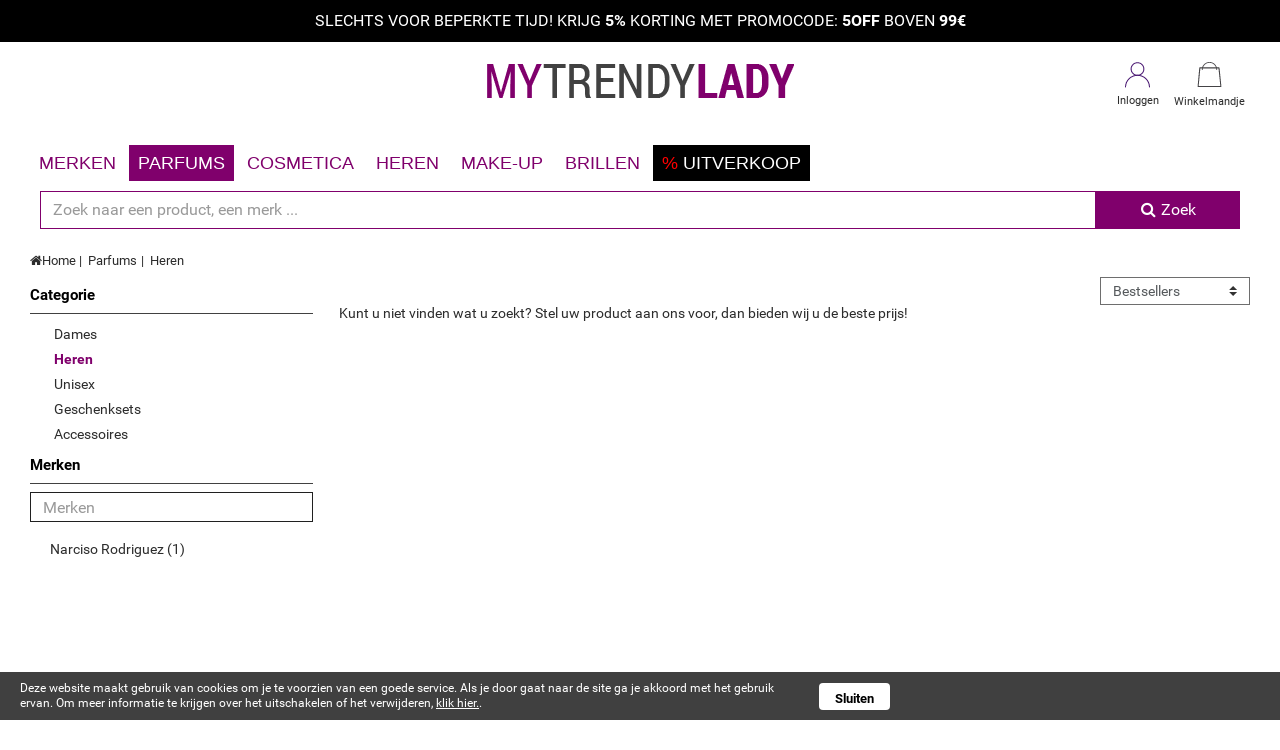

--- FILE ---
content_type: text/html; charset=UTF-8
request_url: https://nl.mytrendylady.com/parfums/heren/armaf
body_size: 198559
content:
<!DOCTYPE html>
<html lang="en">
<head>
<meta charset="utf-8">
<meta http-equiv="X-UA-Compatible" content="IE=edge">
<meta name="viewport" content="width=device-width, initial-scale=1">
<meta http-equiv="X-UA-Compatible" content="IE=Edge"/>
  <title>
    Parfums ⋅ Heren ⋅ Armaf ≡ MY TRENDY LADY
  </title>
  <link rel="shortcut icon" href="https://nl.mytrendylady.com/public/images/favicon/favicon.ico?v=2" type="image/x-icon" />
  <link rel="icon" href="https://nl.mytrendylady.com/public/images/favicon/favicon.ico?v=2" type="image/x-icon" />
  <!-- Mobile (Android, iOS & others) -->
  <link rel="apple-touch-icon" sizes="192x192" href="https://nl.mytrendylady.com/public/images/favicon/android-chrome-192x192.png?v=2" />
  <link rel="apple-touch-icon" sizes="512x512" href="https://nl.mytrendylady.com/public/images/favicon/android-chrome-512x512.png?v=2" />
  <link rel="apple-touch-icon" sizes="16x16" href="https://nl.mytrendylady.com/public/images/favicon/favicon-16x16.png?v=2" />
  <link rel="apple-touch-icon" sizes="32x32" href="https://nl.mytrendylady.com/public/images/favicon/favicon-32x32.png?v=2" />
  <link rel="apple-touch-icon" href="https://nl.mytrendylady.com/public/images/favicon/apple-touch-icon.png?v=2" />
  <meta name="description" content="MY TRENDY LADY">
  <meta name="keywords" content="">
<meta name="google-site-verification" content="x2zk9F0i8HOrKxp9x8HDxrWeUR52xLwxtPtsm8ffjvU" />
<meta name="theme-color" content="#80006c">

<link rel="preload" href="https://nl.mytrendylady.com/public/css/bootstrap-submenu.min.css" as="style" onload="this.rel='stylesheet'">
<noscript><link rel="stylesheet" href="https://nl.mytrendylady.com/public/css/bootstrap-submenu.min.css"></noscript>
<link rel="preload" href="https://nl.mytrendylady.com/public/css/jquery-ui.min.css" as="style" onload="this.rel='stylesheet'">
<noscript><link rel="stylesheet" href="https://nl.mytrendylady.com/public/css/jquery-ui.min.css"></noscript>


  <link rel="preload" href="https://nl.mytrendylady.com/" as="html" loadpolicy="next">
  <link rel="preload" href="https://nl.mytrendylady.com/parfums" as="html" loadpolicy="next">
  <link rel="preload" href="https://nl.mytrendylady.com/cosmetica" as="html" loadpolicy="next">
  <link rel="preload" href="https://nl.mytrendylady.com/shipping-and-delivery" as="html" loadpolicy="next">
  <link rel="preload" href="https://nl.mytrendylady.com/payments" as="html" loadpolicy="next">
  <link rel="preload" href="https://nl.mytrendylady.com/track-and-trace" as="html" loadpolicy="next">

<style>/* public/css/bootstrap-submenu.min.css *//*!
 * Bootstrap-submenu v2.0.4 (https://vsn4ik.github.io/bootstrap-submenu/)
 * Copyright 2014-2016 Vasily A. (https://github.com/vsn4ik)
 * Licensed under the MIT license
 */

.dropdown-submenu>a:after{content:""}@media (min-width:768px){.dropdown-submenu{position:relative}.dropdown-submenu .dropdown-menu{top:0;left:100%;margin-top:-6px;border-top-left-radius:0}.dropup .dropdown-submenu .dropdown-menu,.navbar-fixed-bottom .dropdown-submenu .dropdown-menu{top:auto;bottom:0;margin-top:0;margin-bottom:-6px;border-top-left-radius:4px;border-bottom-left-radius:0}.dropdown-menu-right .dropdown-submenu .dropdown-menu,.navbar-right .dropdown-submenu .dropdown-menu{left:auto;right:100%;border-top-left-radius:4px;border-top-right-radius:0}.dropup .dropdown-menu-right .dropdown-submenu .dropdown-menu,.dropup .navbar-right .dropdown-submenu .dropdown-menu,.navbar-fixed-bottom .dropdown-menu-right .dropdown-submenu .dropdown-menu,.navbar-fixed-bottom .navbar-right .dropdown-submenu .dropdown-menu{border-radius:4px 4px 0}.dropdown-submenu>a:after{float:right;margin-top:6px;margin-right:-10px;border-left:4px dashed;border-top:4px solid transparent;border-bottom:4px solid transparent}.dropdown-menu-right .dropdown-submenu>a:after,.navbar-right .dropdown-submenu>a:after{float:left;border-left:none;margin-left:-10px;margin-right:0;border-right:4px dashed;border-top:4px solid transparent;border-bottom:4px solid transparent}}@media (max-width:767px){.dropdown-submenu .dropdown-menu{position:static;margin-top:0;border:0;box-shadow:none}.dropdown-submenu>a:after{margin-left:6px;display:inline-block;vertical-align:middle;border-top:4px dashed;border-left:4px solid transparent;border-right:4px solid transparent}.btn-group>.dropdown-menu>.dropdown-submenu>.dropdown-menu>li.dropdown-header,.btn-group>.dropdown-menu>.dropdown-submenu>.dropdown-menu>li>a,.dropdown>.dropdown-menu>.dropdown-submenu>.dropdown-menu>li.dropdown-header,.dropdown>.dropdown-menu>.dropdown-submenu>.dropdown-menu>li>a,.dropup>.dropdown-menu>.dropdown-submenu>.dropdown-menu>li.dropdown-header,.dropup>.dropdown-menu>.dropdown-submenu>.dropdown-menu>li>a{padding-left:30px}.btn-group>.dropdown-menu>.dropdown-submenu>.dropdown-menu>li>.dropdown-menu>li.dropdown-header,.btn-group>.dropdown-menu>.dropdown-submenu>.dropdown-menu>li>.dropdown-menu>li>a,.dropdown>.dropdown-menu>.dropdown-submenu>.dropdown-menu>li>.dropdown-menu>li.dropdown-header,.dropdown>.dropdown-menu>.dropdown-submenu>.dropdown-menu>li>.dropdown-menu>li>a,.dropup>.dropdown-menu>.dropdown-submenu>.dropdown-menu>li>.dropdown-menu>li.dropdown-header,.dropup>.dropdown-menu>.dropdown-submenu>.dropdown-menu>li>.dropdown-menu>li>a{padding-left:40px}.btn-group>.dropdown-menu>.dropdown-submenu>.dropdown-menu>li>.dropdown-menu>li>.dropdown-menu>li.dropdown-header,.btn-group>.dropdown-menu>.dropdown-submenu>.dropdown-menu>li>.dropdown-menu>li>.dropdown-menu>li>a,.dropdown>.dropdown-menu>.dropdown-submenu>.dropdown-menu>li>.dropdown-menu>li>.dropdown-menu>li.dropdown-header,.dropdown>.dropdown-menu>.dropdown-submenu>.dropdown-menu>li>.dropdown-menu>li>.dropdown-menu>li>a,.dropup>.dropdown-menu>.dropdown-submenu>.dropdown-menu>li>.dropdown-menu>li>.dropdown-menu>li.dropdown-header,.dropup>.dropdown-menu>.dropdown-submenu>.dropdown-menu>li>.dropdown-menu>li>.dropdown-menu>li>a{padding-left:50px}.btn-group>.dropdown-menu>.dropdown-submenu>.dropdown-menu>li>.dropdown-menu>li>.dropdown-menu>li>.dropdown-menu>li.dropdown-header,.btn-group>.dropdown-menu>.dropdown-submenu>.dropdown-menu>li>.dropdown-menu>li>.dropdown-menu>li>.dropdown-menu>li>a,.dropdown>.dropdown-menu>.dropdown-submenu>.dropdown-menu>li>.dropdown-menu>li>.dropdown-menu>li>.dropdown-menu>li.dropdown-header,.dropdown>.dropdown-menu>.dropdown-submenu>.dropdown-menu>li>.dropdown-menu>li>.dropdown-menu>li>.dropdown-menu>li>a,.dropup>.dropdown-menu>.dropdown-submenu>.dropdown-menu>li>.dropdown-menu>li>.dropdown-menu>li>.dropdown-menu>li.dropdown-header,.dropup>.dropdown-menu>.dropdown-submenu>.dropdown-menu>li>.dropdown-menu>li>.dropdown-menu>li>.dropdown-menu>li>a{padding-left:60px}.navbar-nav>.dropdown>.dropdown-menu>.dropdown-submenu>.dropdown-menu>li.dropdown-header,.navbar-nav>.dropdown>.dropdown-menu>.dropdown-submenu>.dropdown-menu>li>a{padding-left:35px}.navbar-nav>.dropdown>.dropdown-menu>.dropdown-submenu>.dropdown-menu>li>.dropdown-menu>li.dropdown-header,.navbar-nav>.dropdown>.dropdown-menu>.dropdown-submenu>.dropdown-menu>li>.dropdown-menu>li>a{padding-left:45px}.navbar-nav>.dropdown>.dropdown-menu>.dropdown-submenu>.dropdown-menu>li>.dropdown-menu>li>.dropdown-menu>li.dropdown-header,.navbar-nav>.dropdown>.dropdown-menu>.dropdown-submenu>.dropdown-menu>li>.dropdown-menu>li>.dropdown-menu>li>a{padding-left:55px}.navbar-nav>.dropdown>.dropdown-menu>.dropdown-submenu>.dropdown-menu>li>.dropdown-menu>li>.dropdown-menu>li>.dropdown-menu>li.dropdown-header,.navbar-nav>.dropdown>.dropdown-menu>.dropdown-submenu>.dropdown-menu>li>.dropdown-menu>li>.dropdown-menu>li>.dropdown-menu>li>a{padding-left:65px}}</style>
<style>/* public/css/fonts.roboto.family.css */@font-face {
  font-family: 'Roboto';
  font-style: normal;
  font-weight: 100;
  src: local('Roboto Thin'), local('Roboto-Thin'), url(https://fonts.gstatic.com/s/roboto/v15/Jzo62I39jc0gQRrbndN6nfesZW2xOQ-xsNqO47m55DA.ttf) format('truetype');
}
@font-face {
  font-family: 'Roboto';
  font-style: normal;
  font-weight: 300;
  src: local('Roboto Light'), local('Roboto-Light'), url(https://fonts.gstatic.com/s/roboto/v15/Hgo13k-tfSpn0qi1SFdUfaCWcynf_cDxXwCLxiixG1c.ttf) format('truetype');
}
@font-face {
  font-family: 'Roboto';
  font-style: normal;
  font-weight: 400;
  src: local('Roboto'), local('Roboto-Regular'), url(https://fonts.gstatic.com/s/roboto/v15/zN7GBFwfMP4uA6AR0HCoLQ.ttf) format('truetype');
}
@font-face {
  font-family: 'Roboto';
  font-style: normal;
  font-weight: 500;
  src: local('Roboto Medium'), local('Roboto-Medium'), url(https://fonts.gstatic.com/s/roboto/v15/RxZJdnzeo3R5zSexge8UUaCWcynf_cDxXwCLxiixG1c.ttf) format('truetype');
}
@font-face {
  font-family: 'Roboto';
  font-style: normal;
  font-weight: 700;
  src: local('Roboto Bold'), local('Roboto-Bold'), url(https://fonts.gstatic.com/s/roboto/v15/d-6IYplOFocCacKzxwXSOKCWcynf_cDxXwCLxiixG1c.ttf) format('truetype');
}
@font-face {
  font-family: 'Roboto';
  font-style: normal;
  font-weight: 900;
  src: local('Roboto Black'), local('Roboto-Black'), url(https://fonts.gstatic.com/s/roboto/v15/mnpfi9pxYH-Go5UiibESIqCWcynf_cDxXwCLxiixG1c.ttf) format('truetype');
}
</style>
<style>/* public/css/bootstrap.min.css *//*!
 * Bootstrap v4.0.0-alpha.2 (http://getbootstrap.com)
 * Copyright 2011-2015 Twitter, Inc.
 * Licensed under MIT (https://github.com/twbs/bootstrap/blob/master/LICENSE)
 *//*! normalize.css v3.0.3 | MIT License | github.com/necolas/normalize.css */html{font-family:sans-serif;-webkit-text-size-adjust:100%;-ms-text-size-adjust:100%}body{margin:0}article,aside,details,figcaption,figure,footer,header,hgroup,main,menu,nav,section,summary{display:block}audio,canvas,progress,video{display:inline-block;vertical-align:baseline}audio:not([controls]){display:none;height:0}[hidden],template{display:none}a{background-color:transparent}a:active{outline:0}a:hover{outline:0}abbr[title]{border-bottom:1px dotted}b,strong{font-weight:700}dfn{font-style:italic}h1{margin:.67em 0;font-size:2em}mark{color:#000;background:#ff0}small{font-size:80%}sub,sup{position:relative;font-size:75%;line-height:0;vertical-align:baseline}sup{top:-.5em}sub{bottom:-.25em}img{border:0}svg:not(:root){overflow:hidden}figure{margin:1em 40px}hr{height:0;-webkit-box-sizing:content-box;box-sizing:content-box}pre{overflow:auto}code,kbd,pre,samp{font-family:monospace,monospace;font-size:1em}button,input,optgroup,select,textarea{margin:0;font:inherit;color:inherit}button{overflow:visible}button,select{text-transform:none}button,html input[type=button],input[type=reset],input[type=submit]{-webkit-appearance:button;cursor:pointer}button[disabled],html input[disabled]{cursor:default}button::-moz-focus-inner,input::-moz-focus-inner{padding:0;border:0}input{line-height:normal}input[type=checkbox],input[type=radio]{-webkit-box-sizing:border-box;box-sizing:border-box;padding:0}input[type=number]::-webkit-inner-spin-button,input[type=number]::-webkit-outer-spin-button{height:auto}input[type=search]{-webkit-box-sizing:content-box;box-sizing:content-box;-webkit-appearance:textfield}input[type=search]::-webkit-search-cancel-button,input[type=search]::-webkit-search-decoration{-webkit-appearance:none}fieldset{padding:.35em .625em .75em;margin:0 2px;border:1px solid silver}legend{padding:0;border:0}textarea{overflow:auto}optgroup{font-weight:700}table{border-spacing:0;border-collapse:collapse}td,th{padding:0}@media print{*,::after,::before{text-shadow:none!important;-webkit-box-shadow:none!important;box-shadow:none!important}a,a:visited{text-decoration:underline}abbr[title]::after{content:" (" attr(title) ")"}blockquote,pre{border:1px solid #999;page-break-inside:avoid}thead{display:table-header-group}img,tr{page-break-inside:avoid}img{max-width:100%!important}h2,h3,p{orphans:3;widows:3}h2,h3{page-break-after:avoid}.navbar{display:none}.btn>.caret,.dropup>.btn>.caret{border-top-color:#000!important}.label{border:1px solid #000}.table{border-collapse:collapse!important}.table td,.table th{background-color:#fff!important}.table-bordered td,.table-bordered th{border:1px solid #ddd!important}}html{-webkit-box-sizing:border-box;box-sizing:border-box}*,::after,::before{-webkit-box-sizing:inherit;box-sizing:inherit}@-ms-viewport{width:device-width}@viewport{width:device-width}html{font-size:16px;-webkit-tap-highlight-color:transparent}body{font-family:"Helvetica Neue",Helvetica,Arial,sans-serif;font-size:1rem;line-height:1.5;color:#373a3c;background-color:#fff}[tabindex="-1"]:focus{outline:0!important}h1,h2,h3,h4,h5,h6{margin-top:0;margin-bottom:.5rem}p{margin-top:0;margin-bottom:1rem}abbr[data-original-title],abbr[title]{cursor:help;border-bottom:1px dotted #818a91}address{margin-bottom:1rem;font-style:normal;line-height:inherit}dl,ol,ul{margin-top:0;margin-bottom:1rem}ol ol,ol ul,ul ol,ul ul{margin-bottom:0}dt{font-weight:700}dd{margin-bottom:.5rem;margin-left:0}blockquote{margin:0 0 1rem}a{color:#0275d8;text-decoration:none}a:focus,a:hover{color:#014c8c;text-decoration:underline}a:focus{outline:thin dotted;outline:5px auto -webkit-focus-ring-color;outline-offset:-2px}pre{margin-top:0;margin-bottom:1rem}figure{margin:0 0 1rem}img{vertical-align:middle}[role=button]{cursor:pointer}[role=button],a,area,button,input,label,select,summary,textarea{-ms-touch-action:manipulation;touch-action:manipulation}table{background-color:transparent}caption{padding-top:.75rem;padding-bottom:.75rem;color:#818a91;text-align:left;caption-side:bottom}th{text-align:left}label{display:inline-block;margin-bottom:.5rem}button:focus{outline:1px dotted;outline:5px auto -webkit-focus-ring-color}button,input,select,textarea{margin:0;line-height:inherit;border-radius:0}textarea{resize:vertical}fieldset{min-width:0;padding:0;margin:0;border:0}legend{display:block;width:100%;padding:0;margin-bottom:.5rem;font-size:1.5rem;line-height:inherit}input[type=search]{-webkit-box-sizing:inherit;box-sizing:inherit;-webkit-appearance:none}output{display:inline-block}[hidden]{display:none!important}.h1,.h2,.h3,.h4,.h5,.h6,h1,h2,h3,h4,h5,h6{margin-bottom:.5rem;font-family:inherit;font-weight:500;line-height:1.1;color:inherit}h1{font-size:2.5rem}h2{font-size:2rem}h3{font-size:1.75rem}h4{font-size:1.5rem}h5{font-size:1.25rem}h6{font-size:1rem}.h1{font-size:2.5rem}.h2{font-size:2rem}.h3{font-size:1.75rem}.h4{font-size:1.5rem}.h5{font-size:1.25rem}.h6{font-size:1rem}.lead{font-size:1.25rem;font-weight:300}.display-1{font-size:6rem;font-weight:300}.display-2{font-size:5.5rem;font-weight:300}.display-3{font-size:4.5rem;font-weight:300}.display-4{font-size:3.5rem;font-weight:300}hr{margin-top:1rem;margin-bottom:1rem;border:0;border-top:1px solid rgba(0,0,0,.1)}.small,small{font-size:80%;font-weight:400}.mark,mark{padding:.2em;background-color:#fcf8e3}.list-unstyled{padding-left:0;list-style:none}.list-inline{padding-left:0;list-style:none}.list-inline-item{display:inline-block}.list-inline-item:not(:last-child){margin-right:5px}.dl-horizontal{margin-right:-1.875rem;margin-left:-1.875rem}.dl-horizontal::after{display:table;clear:both;content:""}.initialism{font-size:90%;text-transform:uppercase}.blockquote{padding:.5rem 1rem;margin-bottom:1rem;font-size:1.25rem;border-left:.25rem solid #eceeef}.blockquote-footer{display:block;font-size:80%;line-height:1.5;color:#818a91}.blockquote-footer::before{content:"\2014 \00A0"}.blockquote-reverse{padding-right:1rem;padding-left:0;text-align:right;border-right:.25rem solid #eceeef;border-left:0}.blockquote-reverse .blockquote-footer::before{content:""}.blockquote-reverse .blockquote-footer::after{content:"\00A0 \2014"}.carousel-inner>.carousel-item>a>img,.carousel-inner>.carousel-item>img,.img-fluid{display:block;max-width:100%;height:auto}.img-rounded{border-radius:.3rem}.img-thumbnail{display:inline-block;max-width:100%;height:auto;padding:.25rem;line-height:1.5;background-color:#fff;border:1px solid #ddd;border-radius:.25rem;-webkit-transition:all .2s ease-in-out;-o-transition:all .2s ease-in-out;transition:all .2s ease-in-out}.img-circle{border-radius:50%}.figure{display:inline-block}.figure-img{margin-bottom:.5rem;line-height:1}.figure-caption{font-size:90%;color:#818a91}code,kbd,pre,samp{font-family:Menlo,Monaco,Consolas,"Courier New",monospace}code{padding:.2rem .4rem;font-size:90%;color:#bd4147;background-color:#f7f7f9;border-radius:.25rem}kbd{padding:.2rem .4rem;font-size:90%;color:#fff;background-color:#333;border-radius:.2rem}kbd kbd{padding:0;font-size:100%;font-weight:700}pre{display:block;margin-top:0;margin-bottom:1rem;font-size:90%;line-height:1.5;color:#373a3c}pre code{padding:0;font-size:inherit;color:inherit;background-color:transparent;border-radius:0}.pre-scrollable{max-height:340px;overflow-y:scroll}.container{padding-right:.9375rem;padding-left:.9375rem;margin-right:auto;margin-left:auto}.container::after{display:table;clear:both;content:""}@media (min-width:544px){.container{max-width:576px}}@media (min-width:768px){.container{max-width:720px}}@media (min-width:992px){.container{max-width:940px}}@media (min-width:1200px){.container{max-width:1140px}}.container-fluid{padding-right:.9375rem;padding-left:.9375rem;margin-right:auto;margin-left:auto}.container-fluid::after{display:table;clear:both;content:""}.row{margin-right:-.9375rem;margin-left:-.9375rem}.row::after{display:table;clear:both;content:""}.col-lg-1,.col-lg-10,.col-lg-11,.col-lg-12,.col-lg-2,.col-lg-3,.col-lg-4,.col-lg-5,.col-lg-6,.col-lg-7,.col-lg-8,.col-lg-9,.col-md-1,.col-md-10,.col-md-11,.col-md-12,.col-md-2,.col-md-3,.col-md-4,.col-md-5,.col-md-6,.col-md-7,.col-md-8,.col-md-9,.col-sm-1,.col-sm-10,.col-sm-11,.col-sm-12,.col-sm-2,.col-sm-3,.col-sm-4,.col-sm-5,.col-sm-6,.col-sm-7,.col-sm-8,.col-sm-9,.col-xl-1,.col-xl-10,.col-xl-11,.col-xl-12,.col-xl-2,.col-xl-3,.col-xl-4,.col-xl-5,.col-xl-6,.col-xl-7,.col-xl-8,.col-xl-9,.col-xs-1,.col-xs-10,.col-xs-11,.col-xs-12,.col-xs-2,.col-xs-3,.col-xs-4,.col-xs-5,.col-xs-6,.col-xs-7,.col-xs-8,.col-xs-9{position:relative;min-height:1px;padding-right:.9375rem;padding-left:.9375rem}.col-xs-1,.col-xs-10,.col-xs-11,.col-xs-12,.col-xs-2,.col-xs-3,.col-xs-4,.col-xs-5,.col-xs-6,.col-xs-7,.col-xs-8,.col-xs-9{float:left}.col-xs-1{width:8.333333%}.col-xs-2{width:16.666667%}.col-xs-3{width:25%}.col-xs-4{width:33.333333%}.col-xs-5{width:41.666667%}.col-xs-6{width:50%}.col-xs-7{width:58.333333%}.col-xs-8{width:66.666667%}.col-xs-9{width:75%}.col-xs-10{width:83.333333%}.col-xs-11{width:91.666667%}.col-xs-12{width:100%}.col-xs-pull-0{right:auto}.col-xs-pull-1{right:8.333333%}.col-xs-pull-2{right:16.666667%}.col-xs-pull-3{right:25%}.col-xs-pull-4{right:33.333333%}.col-xs-pull-5{right:41.666667%}.col-xs-pull-6{right:50%}.col-xs-pull-7{right:58.333333%}.col-xs-pull-8{right:66.666667%}.col-xs-pull-9{right:75%}.col-xs-pull-10{right:83.333333%}.col-xs-pull-11{right:91.666667%}.col-xs-pull-12{right:100%}.col-xs-push-0{left:auto}.col-xs-push-1{left:8.333333%}.col-xs-push-2{left:16.666667%}.col-xs-push-3{left:25%}.col-xs-push-4{left:33.333333%}.col-xs-push-5{left:41.666667%}.col-xs-push-6{left:50%}.col-xs-push-7{left:58.333333%}.col-xs-push-8{left:66.666667%}.col-xs-push-9{left:75%}.col-xs-push-10{left:83.333333%}.col-xs-push-11{left:91.666667%}.col-xs-push-12{left:100%}.col-xs-offset-0{margin-left:0}.col-xs-offset-1{margin-left:8.333333%}.col-xs-offset-2{margin-left:16.666667%}.col-xs-offset-3{margin-left:25%}.col-xs-offset-4{margin-left:33.333333%}.col-xs-offset-5{margin-left:41.666667%}.col-xs-offset-6{margin-left:50%}.col-xs-offset-7{margin-left:58.333333%}.col-xs-offset-8{margin-left:66.666667%}.col-xs-offset-9{margin-left:75%}.col-xs-offset-10{margin-left:83.333333%}.col-xs-offset-11{margin-left:91.666667%}.col-xs-offset-12{margin-left:100%}@media (min-width:544px){.col-sm-1,.col-sm-10,.col-sm-11,.col-sm-12,.col-sm-2,.col-sm-3,.col-sm-4,.col-sm-5,.col-sm-6,.col-sm-7,.col-sm-8,.col-sm-9{float:left}.col-sm-1{width:8.333333%}.col-sm-2{width:16.666667%}.col-sm-3{width:25%}.col-sm-4{width:33.333333%}.col-sm-5{width:41.666667%}.col-sm-6{width:50%}.col-sm-7{width:58.333333%}.col-sm-8{width:66.666667%}.col-sm-9{width:75%}.col-sm-10{width:83.333333%}.col-sm-11{width:91.666667%}.col-sm-12{width:100%}.col-sm-pull-0{right:auto}.col-sm-pull-1{right:8.333333%}.col-sm-pull-2{right:16.666667%}.col-sm-pull-3{right:25%}.col-sm-pull-4{right:33.333333%}.col-sm-pull-5{right:41.666667%}.col-sm-pull-6{right:50%}.col-sm-pull-7{right:58.333333%}.col-sm-pull-8{right:66.666667%}.col-sm-pull-9{right:75%}.col-sm-pull-10{right:83.333333%}.col-sm-pull-11{right:91.666667%}.col-sm-pull-12{right:100%}.col-sm-push-0{left:auto}.col-sm-push-1{left:8.333333%}.col-sm-push-2{left:16.666667%}.col-sm-push-3{left:25%}.col-sm-push-4{left:33.333333%}.col-sm-push-5{left:41.666667%}.col-sm-push-6{left:50%}.col-sm-push-7{left:58.333333%}.col-sm-push-8{left:66.666667%}.col-sm-push-9{left:75%}.col-sm-push-10{left:83.333333%}.col-sm-push-11{left:91.666667%}.col-sm-push-12{left:100%}.col-sm-offset-0{margin-left:0}.col-sm-offset-1{margin-left:8.333333%}.col-sm-offset-2{margin-left:16.666667%}.col-sm-offset-3{margin-left:25%}.col-sm-offset-4{margin-left:33.333333%}.col-sm-offset-5{margin-left:41.666667%}.col-sm-offset-6{margin-left:50%}.col-sm-offset-7{margin-left:58.333333%}.col-sm-offset-8{margin-left:66.666667%}.col-sm-offset-9{margin-left:75%}.col-sm-offset-10{margin-left:83.333333%}.col-sm-offset-11{margin-left:91.666667%}.col-sm-offset-12{margin-left:100%}}@media (min-width:768px){.col-md-1,.col-md-10,.col-md-11,.col-md-12,.col-md-2,.col-md-3,.col-md-4,.col-md-5,.col-md-6,.col-md-7,.col-md-8,.col-md-9{float:left}.col-md-1{width:8.333333%}.col-md-2{width:16.666667%}.col-md-3{width:25%}.col-md-4{width:33.333333%}.col-md-5{width:41.666667%}.col-md-6{width:50%}.col-md-7{width:58.333333%}.col-md-8{width:66.666667%}.col-md-9{width:75%}.col-md-10{width:83.333333%}.col-md-11{width:91.666667%}.col-md-12{width:100%}.col-md-pull-0{right:auto}.col-md-pull-1{right:8.333333%}.col-md-pull-2{right:16.666667%}.col-md-pull-3{right:25%}.col-md-pull-4{right:33.333333%}.col-md-pull-5{right:41.666667%}.col-md-pull-6{right:50%}.col-md-pull-7{right:58.333333%}.col-md-pull-8{right:66.666667%}.col-md-pull-9{right:75%}.col-md-pull-10{right:83.333333%}.col-md-pull-11{right:91.666667%}.col-md-pull-12{right:100%}.col-md-push-0{left:auto}.col-md-push-1{left:8.333333%}.col-md-push-2{left:16.666667%}.col-md-push-3{left:25%}.col-md-push-4{left:33.333333%}.col-md-push-5{left:41.666667%}.col-md-push-6{left:50%}.col-md-push-7{left:58.333333%}.col-md-push-8{left:66.666667%}.col-md-push-9{left:75%}.col-md-push-10{left:83.333333%}.col-md-push-11{left:91.666667%}.col-md-push-12{left:100%}.col-md-offset-0{margin-left:0}.col-md-offset-1{margin-left:8.333333%}.col-md-offset-2{margin-left:16.666667%}.col-md-offset-3{margin-left:25%}.col-md-offset-4{margin-left:33.333333%}.col-md-offset-5{margin-left:41.666667%}.col-md-offset-6{margin-left:50%}.col-md-offset-7{margin-left:58.333333%}.col-md-offset-8{margin-left:66.666667%}.col-md-offset-9{margin-left:75%}.col-md-offset-10{margin-left:83.333333%}.col-md-offset-11{margin-left:91.666667%}.col-md-offset-12{margin-left:100%}}@media (min-width:992px){.col-lg-1,.col-lg-10,.col-lg-11,.col-lg-12,.col-lg-2,.col-lg-3,.col-lg-4,.col-lg-5,.col-lg-6,.col-lg-7,.col-lg-8,.col-lg-9{float:left}.col-lg-1{width:8.333333%}.col-lg-2{width:16.666667%}.col-lg-3{width:25%}.col-lg-4{width:33.333333%}.col-lg-5{width:41.666667%}.col-lg-6{width:50%}.col-lg-7{width:58.333333%}.col-lg-8{width:66.666667%}.col-lg-9{width:75%}.col-lg-10{width:83.333333%}.col-lg-11{width:91.666667%}.col-lg-12{width:100%}.col-lg-pull-0{right:auto}.col-lg-pull-1{right:8.333333%}.col-lg-pull-2{right:16.666667%}.col-lg-pull-3{right:25%}.col-lg-pull-4{right:33.333333%}.col-lg-pull-5{right:41.666667%}.col-lg-pull-6{right:50%}.col-lg-pull-7{right:58.333333%}.col-lg-pull-8{right:66.666667%}.col-lg-pull-9{right:75%}.col-lg-pull-10{right:83.333333%}.col-lg-pull-11{right:91.666667%}.col-lg-pull-12{right:100%}.col-lg-push-0{left:auto}.col-lg-push-1{left:8.333333%}.col-lg-push-2{left:16.666667%}.col-lg-push-3{left:25%}.col-lg-push-4{left:33.333333%}.col-lg-push-5{left:41.666667%}.col-lg-push-6{left:50%}.col-lg-push-7{left:58.333333%}.col-lg-push-8{left:66.666667%}.col-lg-push-9{left:75%}.col-lg-push-10{left:83.333333%}.col-lg-push-11{left:91.666667%}.col-lg-push-12{left:100%}.col-lg-offset-0{margin-left:0}.col-lg-offset-1{margin-left:8.333333%}.col-lg-offset-2{margin-left:16.666667%}.col-lg-offset-3{margin-left:25%}.col-lg-offset-4{margin-left:33.333333%}.col-lg-offset-5{margin-left:41.666667%}.col-lg-offset-6{margin-left:50%}.col-lg-offset-7{margin-left:58.333333%}.col-lg-offset-8{margin-left:66.666667%}.col-lg-offset-9{margin-left:75%}.col-lg-offset-10{margin-left:83.333333%}.col-lg-offset-11{margin-left:91.666667%}.col-lg-offset-12{margin-left:100%}}@media (min-width:1200px){.col-xl-1,.col-xl-10,.col-xl-11,.col-xl-12,.col-xl-2,.col-xl-3,.col-xl-4,.col-xl-5,.col-xl-6,.col-xl-7,.col-xl-8,.col-xl-9{float:left}.col-xl-1{width:8.333333%}.col-xl-2{width:16.666667%}.col-xl-3{width:25%}.col-xl-4{width:33.333333%}.col-xl-5{width:41.666667%}.col-xl-6{width:50%}.col-xl-7{width:58.333333%}.col-xl-8{width:66.666667%}.col-xl-9{width:75%}.col-xl-10{width:83.333333%}.col-xl-11{width:91.666667%}.col-xl-12{width:100%}.col-xl-pull-0{right:auto}.col-xl-pull-1{right:8.333333%}.col-xl-pull-2{right:16.666667%}.col-xl-pull-3{right:25%}.col-xl-pull-4{right:33.333333%}.col-xl-pull-5{right:41.666667%}.col-xl-pull-6{right:50%}.col-xl-pull-7{right:58.333333%}.col-xl-pull-8{right:66.666667%}.col-xl-pull-9{right:75%}.col-xl-pull-10{right:83.333333%}.col-xl-pull-11{right:91.666667%}.col-xl-pull-12{right:100%}.col-xl-push-0{left:auto}.col-xl-push-1{left:8.333333%}.col-xl-push-2{left:16.666667%}.col-xl-push-3{left:25%}.col-xl-push-4{left:33.333333%}.col-xl-push-5{left:41.666667%}.col-xl-push-6{left:50%}.col-xl-push-7{left:58.333333%}.col-xl-push-8{left:66.666667%}.col-xl-push-9{left:75%}.col-xl-push-10{left:83.333333%}.col-xl-push-11{left:91.666667%}.col-xl-push-12{left:100%}.col-xl-offset-0{margin-left:0}.col-xl-offset-1{margin-left:8.333333%}.col-xl-offset-2{margin-left:16.666667%}.col-xl-offset-3{margin-left:25%}.col-xl-offset-4{margin-left:33.333333%}.col-xl-offset-5{margin-left:41.666667%}.col-xl-offset-6{margin-left:50%}.col-xl-offset-7{margin-left:58.333333%}.col-xl-offset-8{margin-left:66.666667%}.col-xl-offset-9{margin-left:75%}.col-xl-offset-10{margin-left:83.333333%}.col-xl-offset-11{margin-left:91.666667%}.col-xl-offset-12{margin-left:100%}}.table{width:100%;max-width:100%;margin-bottom:1rem}.table td,.table th{padding:.75rem;line-height:1.5;vertical-align:top;border-top:1px solid #eceeef}.table thead th{vertical-align:bottom;border-bottom:2px solid #eceeef}.table tbody+tbody{border-top:2px solid #eceeef}.table .table{background-color:#fff}.table-sm td,.table-sm th{padding:.3rem}.table-bordered{border:1px solid #eceeef}.table-bordered td,.table-bordered th{border:1px solid #eceeef}.table-bordered thead td,.table-bordered thead th{border-bottom-width:2px}.table-striped tbody tr:nth-of-type(odd){background-color:#f9f9f9}.table-hover tbody tr:hover{background-color:#f5f5f5}.table-active,.table-active>td,.table-active>th{background-color:#f5f5f5}.table-hover .table-active:hover{background-color:#e8e8e8}.table-hover .table-active:hover>td,.table-hover .table-active:hover>th{background-color:#e8e8e8}.table-success,.table-success>td,.table-success>th{background-color:#dff0d8}.table-hover .table-success:hover{background-color:#d0e9c6}.table-hover .table-success:hover>td,.table-hover .table-success:hover>th{background-color:#d0e9c6}.table-info,.table-info>td,.table-info>th{background-color:#d9edf7}.table-hover .table-info:hover{background-color:#c4e3f3}.table-hover .table-info:hover>td,.table-hover .table-info:hover>th{background-color:#c4e3f3}.table-warning,.table-warning>td,.table-warning>th{background-color:#fcf8e3}.table-hover .table-warning:hover{background-color:#faf2cc}.table-hover .table-warning:hover>td,.table-hover .table-warning:hover>th{background-color:#faf2cc}.table-danger,.table-danger>td,.table-danger>th{background-color:#f2dede}.table-hover .table-danger:hover{background-color:#ebcccc}.table-hover .table-danger:hover>td,.table-hover .table-danger:hover>th{background-color:#ebcccc}.table-responsive{display:block;width:100%;min-height:.01%;overflow-x:auto}.thead-inverse th{color:#fff;background-color:#373a3c}.thead-default th{color:#55595c;background-color:#eceeef}.table-inverse{color:#eceeef;background-color:#373a3c}.table-inverse.table-bordered{border:0}.table-inverse td,.table-inverse th,.table-inverse thead th{border-color:#55595c}.table-reflow thead{float:left}.table-reflow tbody{display:block;white-space:nowrap}.table-reflow td,.table-reflow th{border-top:1px solid #eceeef;border-left:1px solid #eceeef}.table-reflow td:last-child,.table-reflow th:last-child{border-right:1px solid #eceeef}.table-reflow tbody:last-child tr:last-child td,.table-reflow tbody:last-child tr:last-child th,.table-reflow tfoot:last-child tr:last-child td,.table-reflow tfoot:last-child tr:last-child th,.table-reflow thead:last-child tr:last-child td,.table-reflow thead:last-child tr:last-child th{border-bottom:1px solid #eceeef}.table-reflow tr{float:left}.table-reflow tr td,.table-reflow tr th{display:block!important;border:1px solid #eceeef}.form-control{display:block;width:100%;padding:.375rem .75rem;font-size:1rem;line-height:1.5;color:#55595c;background-color:#fff;background-image:none;border:1px solid #ccc;border-radius:.25rem}.form-control::-ms-expand{background-color:transparent;border:0}.form-control:focus{border-color:#66afe9;outline:0}.form-control::-webkit-input-placeholder{color:#999;opacity:1}.form-control::-moz-placeholder{color:#999;opacity:1}.form-control:-ms-input-placeholder{color:#999;opacity:1}.form-control::placeholder{color:#999;opacity:1}.form-control:disabled,.form-control[readonly]{background-color:#eceeef;opacity:1}.form-control:disabled{cursor:not-allowed}.form-control-file,.form-control-range{display:block}.form-control-label{padding:.375rem .75rem;margin-bottom:0}@media screen and (-webkit-min-device-pixel-ratio:0){input[type=date].form-control,input[type=time].form-control,input[type=datetime-local].form-control,input[type=month].form-control{line-height:2.25rem}.input-group-sm input[type=date].form-control,.input-group-sm input[type=time].form-control,.input-group-sm input[type=datetime-local].form-control,.input-group-sm input[type=month].form-control,input[type=date].input-sm,input[type=time].input-sm,input[type=datetime-local].input-sm,input[type=month].input-sm{line-height:1.8625rem}.input-group-lg input[type=date].form-control,.input-group-lg input[type=time].form-control,.input-group-lg input[type=datetime-local].form-control,.input-group-lg input[type=month].form-control,input[type=date].input-lg,input[type=time].input-lg,input[type=datetime-local].input-lg,input[type=month].input-lg{line-height:3.166667rem}}.form-control-static{min-height:2.25rem;padding-top:.375rem;padding-bottom:.375rem;margin-bottom:0}.form-control-static.form-control-lg,.form-control-static.form-control-sm,.input-group-lg>.form-control-static.form-control,.input-group-lg>.form-control-static.input-group-addon,.input-group-lg>.input-group-btn>.form-control-static.btn,.input-group-sm>.form-control-static.form-control,.input-group-sm>.form-control-static.input-group-addon,.input-group-sm>.input-group-btn>.form-control-static.btn{padding-right:0;padding-left:0}.form-control-sm,.input-group-sm>.form-control,.input-group-sm>.input-group-addon,.input-group-sm>.input-group-btn>.btn{padding:.275rem .75rem;font-size:.875rem;line-height:1.5;border-radius:.2rem}.form-control-lg,.input-group-lg>.form-control,.input-group-lg>.input-group-addon,.input-group-lg>.input-group-btn>.btn{padding:.75rem 1.25rem;font-size:1.25rem;line-height:1.333333;border-radius:.3rem}.form-group{margin-bottom:1rem}.checkbox,.radio{position:relative;display:block;margin-bottom:.75rem}.checkbox label,.radio label{padding-left:1.25rem;margin-bottom:0;font-weight:400;cursor:pointer}.checkbox label input:only-child,.radio label input:only-child{position:static}.checkbox input[type=checkbox],.checkbox-inline input[type=checkbox],.radio input[type=radio],.radio-inline input[type=radio]{position:absolute;margin-top:.25rem;margin-left:-1.25rem}.checkbox+.checkbox,.radio+.radio{margin-top:-.25rem}.checkbox-inline,.radio-inline{position:relative;display:inline-block;padding-left:1.25rem;margin-bottom:0;font-weight:400;vertical-align:middle;cursor:pointer}.checkbox-inline+.checkbox-inline,.radio-inline+.radio-inline{margin-top:0;margin-left:.75rem}input[type=checkbox].disabled,input[type=checkbox]:disabled,input[type=radio].disabled,input[type=radio]:disabled{cursor:not-allowed}.checkbox-inline.disabled,.radio-inline.disabled{cursor:not-allowed}.checkbox.disabled label,.radio.disabled label{cursor:not-allowed}.form-control-danger,.form-control-success,.form-control-warning{padding-right:2.25rem;background-repeat:no-repeat;background-position:center right .5625rem;-webkit-background-size:1.4625rem 1.4625rem;background-size:1.4625rem 1.4625rem}.has-success .checkbox,.has-success .checkbox-inline,.has-success .form-control-label,.has-success .radio,.has-success .radio-inline,.has-success .text-help,.has-success.checkbox label,.has-success.checkbox-inline label,.has-success.radio label,.has-success.radio-inline label{color:#5cb85c}.has-success .form-control{border-color:#5cb85c}.has-success .input-group-addon{color:#5cb85c;background-color:#eaf6ea;border-color:#5cb85c}.has-success .form-control-feedback{color:#5cb85c}.has-success .form-control-success{background-image:url([data-uri])}.has-warning .checkbox,.has-warning .checkbox-inline,.has-warning .form-control-label,.has-warning .radio,.has-warning .radio-inline,.has-warning .text-help,.has-warning.checkbox label,.has-warning.checkbox-inline label,.has-warning.radio label,.has-warning.radio-inline label{color:#f0ad4e}.has-warning .form-control{border-color:#f0ad4e}.has-warning .input-group-addon{color:#f0ad4e;background-color:#fff;border-color:#f0ad4e}.has-warning .form-control-feedback{color:#f0ad4e}.has-warning .form-control-warning{background-image:url([data-uri])}.has-danger .checkbox,.has-danger .checkbox-inline,.has-danger .form-control-label,.has-danger .radio,.has-danger .radio-inline,.has-danger .text-help,.has-danger.checkbox label,.has-danger.checkbox-inline label,.has-danger.radio label,.has-danger.radio-inline label{color:#d9534f}.has-danger .form-control{border-color:#d9534f}.has-danger .input-group-addon{color:#d9534f;background-color:#fdf7f7;border-color:#d9534f}.has-danger .form-control-feedback{color:#d9534f}.has-danger .form-control-danger{background-image:url([data-uri])}@media (min-width:544px){.form-inline .form-group{display:inline-block;margin-bottom:0;vertical-align:middle}.form-inline .form-control{display:inline-block;width:auto;vertical-align:middle}.form-inline .form-control-static{display:inline-block}.form-inline .input-group{display:inline-table;vertical-align:middle}.form-inline .input-group .form-control,.form-inline .input-group .input-group-addon,.form-inline .input-group .input-group-btn{width:auto}.form-inline .input-group>.form-control{width:100%}.form-inline .form-control-label{margin-bottom:0;vertical-align:middle}.form-inline .checkbox,.form-inline .radio{display:inline-block;margin-top:0;margin-bottom:0;vertical-align:middle}.form-inline .checkbox label,.form-inline .radio label{padding-left:0}.form-inline .checkbox input[type=checkbox],.form-inline .radio input[type=radio]{position:relative;margin-left:0}.form-inline .has-feedback .form-control-feedback{top:0}}.btn{display:inline-block;padding:.375rem 1rem;font-size:1rem;font-weight:400;line-height:1.5;text-align:center;white-space:nowrap;vertical-align:middle;cursor:pointer;-webkit-user-select:none;-moz-user-select:none;-ms-user-select:none;user-select:none;border:1px solid transparent;border-radius:.25rem}.btn.active.focus,.btn.active:focus,.btn.focus,.btn:active.focus,.btn:active:focus,.btn:focus{outline:thin dotted;outline:5px auto -webkit-focus-ring-color;outline-offset:-2px}.btn:focus,.btn:hover{text-decoration:none}.btn.focus{text-decoration:none}.btn.active,.btn:active{background-image:none;outline:0}.btn.disabled,.btn:disabled{cursor:not-allowed;opacity:.65}a.btn.disabled,fieldset[disabled] a.btn{pointer-events:none}.btn-primary{color:#fff;background-color:#0275d8;border-color:#0275d8}.btn-primary:hover{color:#fff;background-color:#025aa5;border-color:#01549b}.btn-primary.focus,.btn-primary:focus{color:#fff;background-color:#025aa5;border-color:#01549b}.btn-primary.active,.btn-primary:active,.open>.btn-primary.dropdown-toggle{color:#fff;background-color:#025aa5;background-image:none;border-color:#01549b}.btn-primary.active.focus,.btn-primary.active:focus,.btn-primary.active:hover,.btn-primary:active.focus,.btn-primary:active:focus,.btn-primary:active:hover,.open>.btn-primary.dropdown-toggle.focus,.open>.btn-primary.dropdown-toggle:focus,.open>.btn-primary.dropdown-toggle:hover{color:#fff;background-color:#014682;border-color:#01315a}.btn-primary.disabled.focus,.btn-primary.disabled:focus,.btn-primary:disabled.focus,.btn-primary:disabled:focus{background-color:#0275d8;border-color:#0275d8}.btn-primary.disabled:hover,.btn-primary:disabled:hover{background-color:#0275d8;border-color:#0275d8}.btn-secondary{color:#373a3c;background-color:#fff;border-color:#ccc}.btn-secondary:hover{color:#373a3c;background-color:#e6e6e6;border-color:#adadad}.btn-secondary.focus,.btn-secondary:focus{color:#373a3c;background-color:#e6e6e6;border-color:#adadad}.btn-secondary.active,.btn-secondary:active,.open>.btn-secondary.dropdown-toggle{color:#373a3c;background-color:#e6e6e6;background-image:none;border-color:#adadad}.btn-secondary.active.focus,.btn-secondary.active:focus,.btn-secondary.active:hover,.btn-secondary:active.focus,.btn-secondary:active:focus,.btn-secondary:active:hover,.open>.btn-secondary.dropdown-toggle.focus,.open>.btn-secondary.dropdown-toggle:focus,.open>.btn-secondary.dropdown-toggle:hover{color:#373a3c;background-color:#d4d4d4;border-color:#8c8c8c}.btn-secondary.disabled.focus,.btn-secondary.disabled:focus,.btn-secondary:disabled.focus,.btn-secondary:disabled:focus{background-color:#fff;border-color:#ccc}.btn-secondary.disabled:hover,.btn-secondary:disabled:hover{background-color:#fff;border-color:#ccc}.btn-info{color:#fff;background-color:#5bc0de;border-color:#5bc0de}.btn-info:hover{color:#fff;background-color:#31b0d5;border-color:#2aabd2}.btn-info.focus,.btn-info:focus{color:#fff;background-color:#31b0d5;border-color:#2aabd2}.btn-info.active,.btn-info:active,.open>.btn-info.dropdown-toggle{color:#fff;background-color:#31b0d5;background-image:none;border-color:#2aabd2}.btn-info.active.focus,.btn-info.active:focus,.btn-info.active:hover,.btn-info:active.focus,.btn-info:active:focus,.btn-info:active:hover,.open>.btn-info.dropdown-toggle.focus,.open>.btn-info.dropdown-toggle:focus,.open>.btn-info.dropdown-toggle:hover{color:#fff;background-color:#269abc;border-color:#1f7e9a}.btn-info.disabled.focus,.btn-info.disabled:focus,.btn-info:disabled.focus,.btn-info:disabled:focus{background-color:#5bc0de;border-color:#5bc0de}.btn-info.disabled:hover,.btn-info:disabled:hover{background-color:#5bc0de;border-color:#5bc0de}.btn-success{color:#fff;background-color:#5cb85c;border-color:#5cb85c}.btn-success:hover{color:#fff;background-color:#449d44;border-color:#419641}.btn-success.focus,.btn-success:focus{color:#fff;background-color:#449d44;border-color:#419641}.btn-success.active,.btn-success:active,.open>.btn-success.dropdown-toggle{color:#fff;background-color:#449d44;background-image:none;border-color:#419641}.btn-success.active.focus,.btn-success.active:focus,.btn-success.active:hover,.btn-success:active.focus,.btn-success:active:focus,.btn-success:active:hover,.open>.btn-success.dropdown-toggle.focus,.open>.btn-success.dropdown-toggle:focus,.open>.btn-success.dropdown-toggle:hover{color:#fff;background-color:#398439;border-color:#2d672d}.btn-success.disabled.focus,.btn-success.disabled:focus,.btn-success:disabled.focus,.btn-success:disabled:focus{background-color:#5cb85c;border-color:#5cb85c}.btn-success.disabled:hover,.btn-success:disabled:hover{background-color:#5cb85c;border-color:#5cb85c}.btn-warning{color:#fff;background-color:#f0ad4e;border-color:#f0ad4e}.btn-warning:hover{color:#fff;background-color:#ec971f;border-color:#eb9316}.btn-warning.focus,.btn-warning:focus{color:#fff;background-color:#ec971f;border-color:#eb9316}.btn-warning.active,.btn-warning:active,.open>.btn-warning.dropdown-toggle{color:#fff;background-color:#ec971f;background-image:none;border-color:#eb9316}.btn-warning.active.focus,.btn-warning.active:focus,.btn-warning.active:hover,.btn-warning:active.focus,.btn-warning:active:focus,.btn-warning:active:hover,.open>.btn-warning.dropdown-toggle.focus,.open>.btn-warning.dropdown-toggle:focus,.open>.btn-warning.dropdown-toggle:hover{color:#fff;background-color:#d58512;border-color:#b06d0f}.btn-warning.disabled.focus,.btn-warning.disabled:focus,.btn-warning:disabled.focus,.btn-warning:disabled:focus{background-color:#f0ad4e;border-color:#f0ad4e}.btn-warning.disabled:hover,.btn-warning:disabled:hover{background-color:#f0ad4e;border-color:#f0ad4e}.btn-danger{color:#fff;background-color:#d9534f;border-color:#d9534f}.btn-danger:hover{color:#fff;background-color:#c9302c;border-color:#c12e2a}.btn-danger.focus,.btn-danger:focus{color:#fff;background-color:#c9302c;border-color:#c12e2a}.btn-danger.active,.btn-danger:active,.open>.btn-danger.dropdown-toggle{color:#fff;background-color:#c9302c;background-image:none;border-color:#c12e2a}.btn-danger.active.focus,.btn-danger.active:focus,.btn-danger.active:hover,.btn-danger:active.focus,.btn-danger:active:focus,.btn-danger:active:hover,.open>.btn-danger.dropdown-toggle.focus,.open>.btn-danger.dropdown-toggle:focus,.open>.btn-danger.dropdown-toggle:hover{color:#fff;background-color:#ac2925;border-color:#8b211e}.btn-danger.disabled.focus,.btn-danger.disabled:focus,.btn-danger:disabled.focus,.btn-danger:disabled:focus{background-color:#d9534f;border-color:#d9534f}.btn-danger.disabled:hover,.btn-danger:disabled:hover{background-color:#d9534f;border-color:#d9534f}.btn-primary-outline{color:#0275d8;background-color:transparent;background-image:none;border-color:#0275d8}.btn-primary-outline.active,.btn-primary-outline.focus,.btn-primary-outline:active,.btn-primary-outline:focus,.open>.btn-primary-outline.dropdown-toggle{color:#fff;background-color:#0275d8;border-color:#0275d8}.btn-primary-outline:hover{color:#fff;background-color:#0275d8;border-color:#0275d8}.btn-primary-outline.disabled.focus,.btn-primary-outline.disabled:focus,.btn-primary-outline:disabled.focus,.btn-primary-outline:disabled:focus{border-color:#43a7fd}.btn-primary-outline.disabled:hover,.btn-primary-outline:disabled:hover{border-color:#43a7fd}.btn-secondary-outline{color:#ccc;background-color:transparent;background-image:none;border-color:#ccc}.btn-secondary-outline.active,.btn-secondary-outline.focus,.btn-secondary-outline:active,.btn-secondary-outline:focus,.open>.btn-secondary-outline.dropdown-toggle{color:#fff;background-color:#ccc;border-color:#ccc}.btn-secondary-outline:hover{color:#fff;background-color:#ccc;border-color:#ccc}.btn-secondary-outline.disabled.focus,.btn-secondary-outline.disabled:focus,.btn-secondary-outline:disabled.focus,.btn-secondary-outline:disabled:focus{border-color:#fff}.btn-secondary-outline.disabled:hover,.btn-secondary-outline:disabled:hover{border-color:#fff}.btn-info-outline{color:#5bc0de;background-color:transparent;background-image:none;border-color:#5bc0de}.btn-info-outline.active,.btn-info-outline.focus,.btn-info-outline:active,.btn-info-outline:focus,.open>.btn-info-outline.dropdown-toggle{color:#fff;background-color:#5bc0de;border-color:#5bc0de}.btn-info-outline:hover{color:#fff;background-color:#5bc0de;border-color:#5bc0de}.btn-info-outline.disabled.focus,.btn-info-outline.disabled:focus,.btn-info-outline:disabled.focus,.btn-info-outline:disabled:focus{border-color:#b0e1ef}.btn-info-outline.disabled:hover,.btn-info-outline:disabled:hover{border-color:#b0e1ef}.btn-success-outline{color:#5cb85c;background-color:transparent;background-image:none;border-color:#5cb85c}.btn-success-outline.active,.btn-success-outline.focus,.btn-success-outline:active,.btn-success-outline:focus,.open>.btn-success-outline.dropdown-toggle{color:#fff;background-color:#5cb85c;border-color:#5cb85c}.btn-success-outline:hover{color:#fff;background-color:#5cb85c;border-color:#5cb85c}.btn-success-outline.disabled.focus,.btn-success-outline.disabled:focus,.btn-success-outline:disabled.focus,.btn-success-outline:disabled:focus{border-color:#a3d7a3}.btn-success-outline.disabled:hover,.btn-success-outline:disabled:hover{border-color:#a3d7a3}.btn-warning-outline{color:#f0ad4e;background-color:transparent;background-image:none;border-color:#f0ad4e}.btn-warning-outline.active,.btn-warning-outline.focus,.btn-warning-outline:active,.btn-warning-outline:focus,.open>.btn-warning-outline.dropdown-toggle{color:#fff;background-color:#f0ad4e;border-color:#f0ad4e}.btn-warning-outline:hover{color:#fff;background-color:#f0ad4e;border-color:#f0ad4e}.btn-warning-outline.disabled.focus,.btn-warning-outline.disabled:focus,.btn-warning-outline:disabled.focus,.btn-warning-outline:disabled:focus{border-color:#f8d9ac}.btn-warning-outline.disabled:hover,.btn-warning-outline:disabled:hover{border-color:#f8d9ac}.btn-danger-outline{color:#d9534f;background-color:transparent;background-image:none;border-color:#d9534f}.btn-danger-outline.active,.btn-danger-outline.focus,.btn-danger-outline:active,.btn-danger-outline:focus,.open>.btn-danger-outline.dropdown-toggle{color:#fff;background-color:#d9534f;border-color:#d9534f}.btn-danger-outline:hover{color:#fff;background-color:#d9534f;border-color:#d9534f}.btn-danger-outline.disabled.focus,.btn-danger-outline.disabled:focus,.btn-danger-outline:disabled.focus,.btn-danger-outline:disabled:focus{border-color:#eba5a3}.btn-danger-outline.disabled:hover,.btn-danger-outline:disabled:hover{border-color:#eba5a3}.btn-link{font-weight:400;color:#0275d8;border-radius:0}.btn-link,.btn-link.active,.btn-link:active,.btn-link:disabled{background-color:transparent}.btn-link,.btn-link:active,.btn-link:focus{border-color:transparent}.btn-link:hover{border-color:transparent}.btn-link:focus,.btn-link:hover{color:#014c8c;text-decoration:underline;background-color:transparent}.btn-link:disabled:focus,.btn-link:disabled:hover{color:#818a91;text-decoration:none}.btn-group-lg>.btn,.btn-lg{padding:.75rem 1.25rem;font-size:1.25rem;line-height:1.333333;border-radius:.3rem}.btn-group-sm>.btn,.btn-sm{padding:.25rem .75rem;font-size:.875rem;line-height:1.5;border-radius:.2rem}.btn-block{display:block;width:100%}.btn-block+.btn-block{margin-top:5px}input[type=button].btn-block,input[type=reset].btn-block,input[type=submit].btn-block{width:100%}.fade{opacity:0;-webkit-transition:opacity .15s linear;-o-transition:opacity .15s linear;transition:opacity .15s linear}.fade.in{opacity:1}.collapse{display:none}.collapse.in{display:block}.collapsing{position:relative;height:0;overflow:hidden;-webkit-transition-timing-function:ease;-o-transition-timing-function:ease;transition-timing-function:ease;-webkit-transition-duration:.35s;-o-transition-duration:.35s;transition-duration:.35s;-webkit-transition-property:height;-o-transition-property:height;transition-property:height}.dropdown,.dropup{position:relative}.dropdown-toggle::after{display:inline-block;width:0;height:0;margin-right:.25rem;margin-left:.25rem;vertical-align:middle;content:"";border-top:.3em solid;border-right:.3em solid transparent;border-left:.3em solid transparent}.dropdown-toggle:focus{outline:0}.dropup .dropdown-toggle::after{border-top:0;border-bottom:.3em solid}.dropdown-menu{position:absolute;top:100%;left:0;z-index:1000;display:none;float:left;min-width:160px;padding:5px 0;margin:2px 0 0;font-size:1rem;color:#373a3c;text-align:left;list-style:none;background-color:#fff;-webkit-background-clip:padding-box;background-clip:padding-box;border:1px solid rgba(0,0,0,.15);border-radius:.25rem}.dropdown-divider{height:1px;margin:.5rem 0;overflow:hidden;background-color:#e5e5e5}.dropdown-item{display:block;width:100%;padding:3px 20px;clear:both;font-weight:400;line-height:1.5;color:#373a3c;text-align:inherit;white-space:nowrap;background:0 0;border:0}.dropdown-item:focus,.dropdown-item:hover{color:#2b2d2f;text-decoration:none;background-color:#f5f5f5}.dropdown-item.active,.dropdown-item.active:focus,.dropdown-item.active:hover{color:#fff;text-decoration:none;background-color:#0275d8;outline:0}.dropdown-item.disabled,.dropdown-item.disabled:focus,.dropdown-item.disabled:hover{color:#818a91}.dropdown-item.disabled:focus,.dropdown-item.disabled:hover{text-decoration:none;cursor:not-allowed;background-color:transparent;background-image:none;filter:"progid:DXImageTransform.Microsoft.gradient(enabled = false)"}.open>.dropdown-menu{display:block}.open>a{outline:0}.dropdown-menu-right{right:0;left:auto}.dropdown-menu-left{right:auto;left:0}.dropdown-header{display:block;padding:3px 20px;font-size:.875rem;line-height:1.5;color:#818a91;white-space:nowrap}.dropdown-backdrop{position:fixed;top:0;right:0;bottom:0;left:0;z-index:990}.pull-right>.dropdown-menu{right:0;left:auto}.dropup .caret,.navbar-fixed-bottom .dropdown .caret{content:"";border-top:0;border-bottom:.3em solid}.dropup .dropdown-menu,.navbar-fixed-bottom .dropdown .dropdown-menu{top:auto;bottom:100%;margin-bottom:2px}.btn-group,.btn-group-vertical{position:relative;display:inline-block;vertical-align:middle}.btn-group-vertical>.btn,.btn-group>.btn{position:relative;float:left}.btn-group-vertical>.btn.active,.btn-group-vertical>.btn:active,.btn-group-vertical>.btn:focus,.btn-group>.btn.active,.btn-group>.btn:active,.btn-group>.btn:focus{z-index:2}.btn-group-vertical>.btn:hover,.btn-group>.btn:hover{z-index:2}.btn-group .btn+.btn,.btn-group .btn+.btn-group,.btn-group .btn-group+.btn,.btn-group .btn-group+.btn-group{margin-left:-1px}.btn-toolbar{margin-left:-5px}.btn-toolbar::after{display:table;clear:both;content:""}.btn-toolbar .btn-group,.btn-toolbar .input-group{float:left}.btn-toolbar>.btn,.btn-toolbar>.btn-group,.btn-toolbar>.input-group{margin-left:5px}.btn-group>.btn:not(:first-child):not(:last-child):not(.dropdown-toggle){border-radius:0}.btn-group>.btn:first-child{margin-left:0}.btn-group>.btn:first-child:not(:last-child):not(.dropdown-toggle){border-top-right-radius:0;border-bottom-right-radius:0}.btn-group>.btn:last-child:not(:first-child),.btn-group>.dropdown-toggle:not(:first-child){border-top-left-radius:0;border-bottom-left-radius:0}.btn-group>.btn-group{float:left}.btn-group>.btn-group:not(:first-child):not(:last-child)>.btn{border-radius:0}.btn-group>.btn-group:first-child:not(:last-child)>.btn:last-child,.btn-group>.btn-group:first-child:not(:last-child)>.dropdown-toggle{border-top-right-radius:0;border-bottom-right-radius:0}.btn-group>.btn-group:last-child:not(:first-child)>.btn:first-child{border-top-left-radius:0;border-bottom-left-radius:0}.btn-group .dropdown-toggle:active,.btn-group.open .dropdown-toggle{outline:0}.btn-group>.btn+.dropdown-toggle{padding-right:8px;padding-left:8px}.btn-group-lg.btn-group>.btn+.dropdown-toggle,.btn-group>.btn-lg+.dropdown-toggle{padding-right:12px;padding-left:12px}.btn .caret{margin-left:0}.btn-group-lg>.btn .caret,.btn-lg .caret{border-width:.3em .3em 0;border-bottom-width:0}.dropup .btn-group-lg>.btn .caret,.dropup .btn-lg .caret{border-width:0 .3em .3em}.btn-group-vertical>.btn,.btn-group-vertical>.btn-group,.btn-group-vertical>.btn-group>.btn{display:block;float:none;width:100%;max-width:100%}.btn-group-vertical>.btn-group::after{display:table;clear:both;content:""}.btn-group-vertical>.btn-group>.btn{float:none}.btn-group-vertical>.btn+.btn,.btn-group-vertical>.btn+.btn-group,.btn-group-vertical>.btn-group+.btn,.btn-group-vertical>.btn-group+.btn-group{margin-top:-1px;margin-left:0}.btn-group-vertical>.btn:not(:first-child):not(:last-child){border-radius:0}.btn-group-vertical>.btn:first-child:not(:last-child){border-top-right-radius:.25rem;border-bottom-right-radius:0;border-bottom-left-radius:0}.btn-group-vertical>.btn:last-child:not(:first-child){border-top-left-radius:0;border-top-right-radius:0;border-bottom-left-radius:.25rem}.btn-group-vertical>.btn-group:not(:first-child):not(:last-child)>.btn{border-radius:0}.btn-group-vertical>.btn-group:first-child:not(:last-child)>.btn:last-child,.btn-group-vertical>.btn-group:first-child:not(:last-child)>.dropdown-toggle{border-bottom-right-radius:0;border-bottom-left-radius:0}.btn-group-vertical>.btn-group:last-child:not(:first-child)>.btn:first-child{border-top-left-radius:0;border-top-right-radius:0}[data-toggle=buttons]>.btn input[type=checkbox],[data-toggle=buttons]>.btn input[type=radio],[data-toggle=buttons]>.btn-group>.btn input[type=checkbox],[data-toggle=buttons]>.btn-group>.btn input[type=radio]{position:absolute;clip:rect(0,0,0,0);pointer-events:none}.input-group{position:relative;display:table;border-collapse:separate}.input-group .form-control{position:relative;z-index:2;float:left;width:100%;margin-bottom:0}.input-group .form-control:active,.input-group .form-control:focus,.input-group .form-control:hover{z-index:3}.input-group .form-control,.input-group-addon,.input-group-btn{display:table-cell}.input-group .form-control:not(:first-child):not(:last-child),.input-group-addon:not(:first-child):not(:last-child),.input-group-btn:not(:first-child):not(:last-child){border-radius:0}.input-group-addon,.input-group-btn{width:1%;white-space:nowrap;vertical-align:middle}.input-group-addon{padding:.375rem .75rem;font-size:1rem;font-weight:400;line-height:1;color:#55595c;text-align:center;background-color:#eceeef;border:1px solid #ccc;border-radius:.25rem}.input-group-addon.form-control-sm,.input-group-sm>.input-group-addon,.input-group-sm>.input-group-btn>.input-group-addon.btn{padding:.275rem .75rem;font-size:.875rem;border-radius:.2rem}.input-group-addon.form-control-lg,.input-group-lg>.input-group-addon,.input-group-lg>.input-group-btn>.input-group-addon.btn{padding:.75rem 1.25rem;font-size:1.25rem;border-radius:.3rem}.input-group-addon input[type=checkbox],.input-group-addon input[type=radio]{margin-top:0}.input-group .form-control:first-child,.input-group-addon:first-child,.input-group-btn:first-child>.btn,.input-group-btn:first-child>.btn-group>.btn,.input-group-btn:first-child>.dropdown-toggle,.input-group-btn:last-child>.btn-group:not(:last-child)>.btn,.input-group-btn:last-child>.btn:not(:last-child):not(.dropdown-toggle){border-top-right-radius:0;border-bottom-right-radius:0}.input-group-addon:first-child{border-right:0}.input-group .form-control:last-child,.input-group-addon:last-child,.input-group-btn:first-child>.btn-group:not(:first-child)>.btn,.input-group-btn:first-child>.btn:not(:first-child),.input-group-btn:last-child>.btn,.input-group-btn:last-child>.btn-group>.btn,.input-group-btn:last-child>.dropdown-toggle{border-top-left-radius:0;border-bottom-left-radius:0}.input-group-addon:last-child{border-left:0}.input-group-btn{position:relative;font-size:0;white-space:nowrap}.input-group-btn>.btn{position:relative}.input-group-btn>.btn+.btn{margin-left:-1px}.input-group-btn>.btn:active,.input-group-btn>.btn:focus,.input-group-btn>.btn:hover{z-index:3}.input-group-btn:first-child>.btn,.input-group-btn:first-child>.btn-group{margin-right:-1px}.input-group-btn:last-child>.btn,.input-group-btn:last-child>.btn-group{z-index:2;margin-left:-1px}.input-group-btn:last-child>.btn-group:active,.input-group-btn:last-child>.btn-group:focus,.input-group-btn:last-child>.btn-group:hover,.input-group-btn:last-child>.btn:active,.input-group-btn:last-child>.btn:focus,.input-group-btn:last-child>.btn:hover{z-index:3}.c-input{position:relative;display:inline;padding-left:1.5rem;color:#555;cursor:pointer}.c-input>input{position:absolute;z-index:-1;opacity:0}.c-input>input:checked~.c-indicator{color:#fff;background-color:#0074d9}.c-input>input:focus~.c-indicator{-webkit-box-shadow:0 0 0 .075rem #fff,0 0 0 .2rem #0074d9;box-shadow:0 0 0 .075rem #fff,0 0 0 .2rem #0074d9}.c-input>input:active~.c-indicator{color:#fff;background-color:#84c6ff}.c-input+.c-input{margin-left:1rem}.c-indicator{position:absolute;top:0;left:0;display:block;width:1rem;height:1rem;font-size:65%;line-height:1rem;color:#eee;text-align:center;-webkit-user-select:none;-moz-user-select:none;-ms-user-select:none;user-select:none;background-color:#eee;background-repeat:no-repeat;background-position:center center;-webkit-background-size:50% 50%;background-size:50% 50%}.c-checkbox .c-indicator{border-radius:.25rem}.c-checkbox input:checked~.c-indicator{background-image:url([data-uri])}.c-checkbox input:indeterminate~.c-indicator{background-color:#0074d9;background-image:url([data-uri])}.c-radio .c-indicator{border-radius:50%}.c-radio input:checked~.c-indicator{background-image:url([data-uri])}.c-inputs-stacked .c-input{display:inline}.c-inputs-stacked .c-input::after{display:block;margin-bottom:.25rem;content:""}.c-inputs-stacked .c-input+.c-input{margin-left:0}.c-select{display:inline-block;max-width:100%;-webkit-appearance:none;padding:.375rem 1.75rem .375rem .75rem;padding-right:.75rem\9;color:#55595c;vertical-align:middle;background:#fff url([data-uri]) no-repeat right .75rem center;background-image:none\9;-webkit-background-size:8px 10px;background-size:8px 10px;border:1px solid #ccc;-moz-appearance:none}.c-select:focus{border-color:#51a7e8;outline:0}.c-select::-ms-expand{opacity:0}.c-select-sm{padding-top:3px;padding-bottom:3px;font-size:12px}.c-select-sm:not([multiple]){height:26px;min-height:26px}.file{position:relative;display:inline-block;height:2.5rem;cursor:pointer}.file input{min-width:14rem;margin:0;filter:alpha(opacity=0);opacity:0}.file-custom{position:absolute;top:0;right:0;left:0;z-index:5;height:2.5rem;padding:.5rem 1rem;line-height:1.5;color:#555;-webkit-user-select:none;-moz-user-select:none;-ms-user-select:none;user-select:none;background-color:#fff;border:1px solid #ddd;border-radius:.25rem}.file-custom::after{content:"Choose file..."}.file-custom::before{position:absolute;top:-.075rem;right:-.075rem;bottom:-.075rem;z-index:6;display:block;height:2.5rem;padding:.5rem 1rem;line-height:1.5;color:#555;content:"Browse";background-color:#eee;border:1px solid #ddd;border-radius:0 .25rem .25rem 0}.nav{padding-left:0;margin-bottom:0;list-style:none}.nav-link{display:inline-block}.nav-link:focus,.nav-link:hover{text-decoration:none}.nav-link.disabled{color:#818a91}.nav-link.disabled,.nav-link.disabled:focus,.nav-link.disabled:hover{color:#818a91;cursor:not-allowed;background-color:transparent}.nav-inline .nav-item{display:inline-block}.nav-inline .nav-item+.nav-item,.nav-inline .nav-link+.nav-link{margin-left:1rem}.nav-tabs{border-bottom:1px solid #ddd}.nav-tabs::after{display:table;clear:both;content:""}.nav-tabs .nav-item{float:left;margin-bottom:-1px}.nav-tabs .nav-item+.nav-item{margin-left:.2rem}.nav-tabs .nav-link{display:block;padding:.5em 1em;border:1px solid transparent;border-radius:.25rem .25rem 0 0}.nav-tabs .nav-link:focus,.nav-tabs .nav-link:hover{border-color:#eceeef #eceeef #ddd}.nav-tabs .nav-link.disabled,.nav-tabs .nav-link.disabled:focus,.nav-tabs .nav-link.disabled:hover{color:#818a91;background-color:transparent;border-color:transparent}.nav-tabs .nav-item.open .nav-link,.nav-tabs .nav-item.open .nav-link:focus,.nav-tabs .nav-item.open .nav-link:hover,.nav-tabs .nav-link.active,.nav-tabs .nav-link.active:focus,.nav-tabs .nav-link.active:hover{color:#55595c;background-color:#fff;border-color:#ddd #ddd transparent}.nav-pills::after{display:table;clear:both;content:""}.nav-pills .nav-item{float:left}.nav-pills .nav-item+.nav-item{margin-left:.2rem}.nav-pills .nav-link{display:block;padding:.5em 1em;border-radius:.25rem}.nav-pills .nav-item.open .nav-link,.nav-pills .nav-item.open .nav-link:focus,.nav-pills .nav-item.open .nav-link:hover,.nav-pills .nav-link.active,.nav-pills .nav-link.active:focus,.nav-pills .nav-link.active:hover{color:#fff;cursor:default;background-color:#0275d8}.nav-stacked .nav-item{display:block;float:none}.nav-stacked .nav-item+.nav-item{margin-top:.2rem;margin-left:0}.tab-content>.tab-pane{display:none}.tab-content>.active{display:block}.nav-tabs .dropdown-menu{margin-top:-1px;border-top-left-radius:0;border-top-right-radius:0}.navbar{position:relative;padding:.5rem 1rem}.navbar::after{display:table;clear:both;content:""}@media (min-width:544px){.navbar{border-radius:.25rem}}.navbar-full{z-index:1000}@media (min-width:544px){.navbar-full{border-radius:0}}.navbar-fixed-bottom,.navbar-fixed-top{position:fixed;right:0;left:0;z-index:1030}@media (min-width:544px){.navbar-fixed-bottom,.navbar-fixed-top{border-radius:0}}.navbar-fixed-top{top:0}.navbar-fixed-bottom{bottom:0}.navbar-sticky-top{position:-webkit-sticky;position:sticky;top:0;z-index:1030;width:100%}@media (min-width:544px){.navbar-sticky-top{border-radius:0}}.navbar-brand{float:left;padding-top:.25rem;padding-bottom:.25rem;margin-right:1rem;font-size:1.25rem}.navbar-brand:focus,.navbar-brand:hover{text-decoration:none}.navbar-brand>img{display:block}.navbar-divider{float:left;width:1px;padding-top:.425rem;padding-bottom:.425rem;margin-right:1rem;margin-left:1rem;overflow:hidden}.navbar-divider::before{content:"\00a0"}.navbar-toggler{padding:.5rem .75rem;font-size:1.25rem;line-height:1;background:0 0;border:1px solid transparent;border-radius:.25rem}.navbar-toggler:focus,.navbar-toggler:hover{text-decoration:none}@media (min-width:544px){.navbar-toggleable-xs{display:block!important}}@media (min-width:768px){.navbar-toggleable-sm{display:block!important}}@media (min-width:992px){.navbar-toggleable-md{display:block!important}}.navbar-nav .nav-item{float:left}.navbar-nav .nav-link{display:block;padding-top:.425rem;padding-bottom:.425rem}.navbar-nav .nav-link+.nav-link{margin-left:1rem}.navbar-nav .nav-item+.nav-item{margin-left:1rem}.navbar-light .navbar-brand{color:rgba(0,0,0,.8)}.navbar-light .navbar-brand:focus,.navbar-light .navbar-brand:hover{color:rgba(0,0,0,.8)}.navbar-light .navbar-nav .nav-link{color:rgba(0,0,0,.3)}.navbar-light .navbar-nav .nav-link:focus,.navbar-light .navbar-nav .nav-link:hover{color:rgba(0,0,0,.6)}.navbar-light .navbar-nav .active>.nav-link,.navbar-light .navbar-nav .active>.nav-link:focus,.navbar-light .navbar-nav .active>.nav-link:hover,.navbar-light .navbar-nav .nav-link.active,.navbar-light .navbar-nav .nav-link.active:focus,.navbar-light .navbar-nav .nav-link.active:hover,.navbar-light .navbar-nav .nav-link.open,.navbar-light .navbar-nav .nav-link.open:focus,.navbar-light .navbar-nav .nav-link.open:hover,.navbar-light .navbar-nav .open>.nav-link,.navbar-light .navbar-nav .open>.nav-link:focus,.navbar-light .navbar-nav .open>.nav-link:hover{color:rgba(0,0,0,.8)}.navbar-light .navbar-divider{background-color:rgba(0,0,0,.075)}.navbar-dark .navbar-brand{color:#fff}.navbar-dark .navbar-brand:focus,.navbar-dark .navbar-brand:hover{color:#fff}.navbar-dark .navbar-nav .nav-link{color:rgba(255,255,255,.5)}.navbar-dark .navbar-nav .nav-link:focus,.navbar-dark .navbar-nav .nav-link:hover{color:rgba(255,255,255,.75)}.navbar-dark .navbar-nav .active>.nav-link,.navbar-dark .navbar-nav .active>.nav-link:focus,.navbar-dark .navbar-nav .active>.nav-link:hover,.navbar-dark .navbar-nav .nav-link.active,.navbar-dark .navbar-nav .nav-link.active:focus,.navbar-dark .navbar-nav .nav-link.active:hover,.navbar-dark .navbar-nav .nav-link.open,.navbar-dark .navbar-nav .nav-link.open:focus,.navbar-dark .navbar-nav .nav-link.open:hover,.navbar-dark .navbar-nav .open>.nav-link,.navbar-dark .navbar-nav .open>.nav-link:focus,.navbar-dark .navbar-nav .open>.nav-link:hover{color:#fff}.navbar-dark .navbar-divider{background-color:rgba(255,255,255,.075)}.card{position:relative;display:block;margin-bottom:.75rem;background-color:#fff;border:1px solid #e5e5e5;border-radius:.25rem}.card-block{padding:1.25rem}.card-title{margin-bottom:.75rem}.card-subtitle{margin-top:-.375rem;margin-bottom:0}.card-text:last-child{margin-bottom:0}.card-link:hover{text-decoration:none}.card-link+.card-link{margin-left:1.25rem}.card>.list-group:first-child .list-group-item:first-child{border-radius:.25rem .25rem 0 0}.card>.list-group:last-child .list-group-item:last-child{border-radius:0 0 .25rem .25rem}.card-header{padding:.75rem 1.25rem;background-color:#f5f5f5;border-bottom:1px solid #e5e5e5}.card-header:first-child{border-radius:.25rem .25rem 0 0}.card-footer{padding:.75rem 1.25rem;background-color:#f5f5f5;border-top:1px solid #e5e5e5}.card-footer:last-child{border-radius:0 0 .25rem .25rem}.card-primary{background-color:#0275d8;border-color:#0275d8}.card-success{background-color:#5cb85c;border-color:#5cb85c}.card-info{background-color:#5bc0de;border-color:#5bc0de}.card-warning{background-color:#f0ad4e;border-color:#f0ad4e}.card-danger{background-color:#d9534f;border-color:#d9534f}.card-primary-outline{background-color:transparent;border-color:#0275d8}.card-secondary-outline{background-color:transparent;border-color:#ccc}.card-info-outline{background-color:transparent;border-color:#5bc0de}.card-success-outline{background-color:transparent;border-color:#5cb85c}.card-warning-outline{background-color:transparent;border-color:#f0ad4e}.card-danger-outline{background-color:transparent;border-color:#d9534f}.card-inverse .card-footer,.card-inverse .card-header{border-bottom:1px solid rgba(255,255,255,.2)}.card-inverse .card-blockquote,.card-inverse .card-footer,.card-inverse .card-header,.card-inverse .card-title{color:#fff}.card-inverse .card-blockquote>footer,.card-inverse .card-link,.card-inverse .card-text{color:rgba(255,255,255,.65)}.card-inverse .card-link:focus,.card-inverse .card-link:hover{color:#fff}.card-blockquote{padding:0;margin-bottom:0;border-left:0}.card-img{border-radius:.25rem}.card-img-overlay{position:absolute;top:0;right:0;bottom:0;left:0;padding:1.25rem}.card-img-top{border-radius:.25rem .25rem 0 0}.card-img-bottom{border-radius:0 0 .25rem .25rem}@media (min-width:544px){.card-deck{display:table;table-layout:fixed;border-spacing:1.25rem 0}.card-deck .card{display:table-cell;width:1%;vertical-align:top}.card-deck-wrapper{margin-right:-1.25rem;margin-left:-1.25rem}}@media (min-width:544px){.card-group{display:table;width:100%;table-layout:fixed}.card-group .card{display:table-cell;vertical-align:top}.card-group .card+.card{margin-left:0;border-left:0}.card-group .card:first-child{border-top-right-radius:0;border-bottom-right-radius:0}.card-group .card:first-child .card-img-top{border-top-right-radius:0}.card-group .card:first-child .card-img-bottom{border-bottom-right-radius:0}.card-group .card:last-child{border-top-left-radius:0;border-bottom-left-radius:0}.card-group .card:last-child .card-img-top{border-top-left-radius:0}.card-group .card:last-child .card-img-bottom{border-bottom-left-radius:0}.card-group .card:not(:first-child):not(:last-child){border-radius:0}.card-group .card:not(:first-child):not(:last-child) .card-img-bottom,.card-group .card:not(:first-child):not(:last-child) .card-img-top{border-radius:0}}@media (min-width:544px){.card-columns{-webkit-column-count:3;-moz-column-count:3;column-count:3;-webkit-column-gap:1.25rem;-moz-column-gap:1.25rem;column-gap:1.25rem}.card-columns .card{display:inline-block;width:100%}}.breadcrumb{padding:.75rem 1rem;margin-bottom:1rem;list-style:none;background-color:#eceeef;border-radius:.25rem}.breadcrumb::after{display:table;clear:both;content:""}.breadcrumb>li{float:left}.breadcrumb>li+li::before{padding-right:.5rem;padding-left:.5rem;color:#818a91;content:"/"}.breadcrumb>.active{color:#818a91}.pagination{display:inline-block;padding-left:0;margin-top:1rem;margin-bottom:1rem;border-radius:.25rem}.page-item{display:inline}.page-item:first-child .page-link{margin-left:0;border-top-left-radius:.25rem;border-bottom-left-radius:.25rem}.page-item:last-child .page-link{border-top-right-radius:.25rem;border-bottom-right-radius:.25rem}.page-item.active .page-link,.page-item.active .page-link:focus,.page-item.active .page-link:hover{z-index:2;color:#fff;cursor:default;background-color:#0275d8;border-color:#0275d8}.page-item.disabled .page-link,.page-item.disabled .page-link:focus,.page-item.disabled .page-link:hover{color:#818a91;cursor:not-allowed;background-color:#fff;border-color:#ddd}.page-link{position:relative;float:left;padding:.5rem .75rem;margin-left:-1px;line-height:1.5;color:#0275d8;text-decoration:none;background-color:#fff;border:1px solid #ddd}.page-link:focus,.page-link:hover{color:#014c8c;background-color:#eceeef;border-color:#ddd}.pagination-lg .page-link{padding:.75rem 1.5rem;font-size:1.25rem;line-height:1.333333}.pagination-lg .page-item:first-child .page-link{border-top-left-radius:.3rem;border-bottom-left-radius:.3rem}.pagination-lg .page-item:last-child .page-link{border-top-right-radius:.3rem;border-bottom-right-radius:.3rem}.pagination-sm .page-link{padding:.275rem .75rem;font-size:.875rem;line-height:1.5}.pagination-sm .page-item:first-child .page-link{border-top-left-radius:.2rem;border-bottom-left-radius:.2rem}.pagination-sm .page-item:last-child .page-link{border-top-right-radius:.2rem;border-bottom-right-radius:.2rem}.pager{padding-left:0;margin-top:1rem;margin-bottom:1rem;text-align:center;list-style:none}.pager::after{display:table;clear:both;content:""}.pager li{display:inline}.pager li>a,.pager li>span{display:inline-block;padding:5px 14px;background-color:#fff;border:1px solid #ddd;border-radius:15px}.pager li>a:focus,.pager li>a:hover{text-decoration:none;background-color:#eceeef}.pager .disabled>a,.pager .disabled>a:focus,.pager .disabled>a:hover{color:#818a91;cursor:not-allowed;background-color:#fff}.pager .disabled>span{color:#818a91;cursor:not-allowed;background-color:#fff}.pager-next>a,.pager-next>span{float:right}.pager-prev>a,.pager-prev>span{float:left}.label{display:inline-block;padding:.25em .4em;font-size:75%;font-weight:700;line-height:1;color:#fff;text-align:center;white-space:nowrap;vertical-align:baseline;border-radius:.25rem}.label:empty{display:none}.btn .label{position:relative;top:-1px}a.label:focus,a.label:hover{color:#fff;text-decoration:none;cursor:pointer}.label-pill{padding-right:.6em;padding-left:.6em;border-radius:10rem}.label-default{background-color:#818a91}.label-default[href]:focus,.label-default[href]:hover{background-color:#687077}.label-primary{background-color:#0275d8}.label-primary[href]:focus,.label-primary[href]:hover{background-color:#025aa5}.label-success{background-color:#5cb85c}.label-success[href]:focus,.label-success[href]:hover{background-color:#449d44}.label-info{background-color:#5bc0de}.label-info[href]:focus,.label-info[href]:hover{background-color:#31b0d5}.label-warning{background-color:#f0ad4e}.label-warning[href]:focus,.label-warning[href]:hover{background-color:#ec971f}.label-danger{background-color:#d9534f}.label-danger[href]:focus,.label-danger[href]:hover{background-color:#c9302c}.jumbotron{padding:2rem 1rem;margin-bottom:2rem;background-color:#eceeef;border-radius:.3rem}@media (min-width:544px){.jumbotron{padding:4rem 2rem}}.jumbotron-hr{border-top-color:#d0d5d8}.jumbotron-fluid{padding-right:0;padding-left:0;border-radius:0}.alert{padding:15px;margin-bottom:1rem;border:1px solid transparent;border-radius:.25rem}.alert>p,.alert>ul{margin-bottom:0}.alert>p+p{margin-top:5px}.alert-heading{color:inherit}.alert-link{font-weight:700}.alert-dismissible{padding-right:35px}.alert-dismissible .close{position:relative;top:-2px;right:-21px;color:inherit}.alert-success{color:#3c763d;background-color:#dff0d8;border-color:#d0e9c6}.alert-success hr{border-top-color:#c1e2b3}.alert-success .alert-link{color:#2b542c}.alert-info{color:#31708f;background-color:#d9edf7;border-color:#bcdff1}.alert-info hr{border-top-color:#a6d5ec}.alert-info .alert-link{color:#245269}.alert-warning{color:#8a6d3b;background-color:#fcf8e3;border-color:#faf2cc}.alert-warning hr{border-top-color:#f7ecb5}.alert-warning .alert-link{color:#66512c}.alert-danger{color:#a94442;background-color:#f2dede;border-color:#ebcccc}.alert-danger hr{border-top-color:#e4b9b9}.alert-danger .alert-link{color:#843534}@-webkit-keyframes progress-bar-stripes{from{background-position:1rem 0}to{background-position:0 0}}@-o-keyframes progress-bar-stripes{from{background-position:1rem 0}to{background-position:0 0}}@keyframes progress-bar-stripes{from{background-position:1rem 0}to{background-position:0 0}}.progress{display:block;width:100%;height:1rem;margin-bottom:1rem}.progress[value]{-webkit-appearance:none;color:#0074d9;border:0;-moz-appearance:none;appearance:none}.progress[value]::-webkit-progress-bar{background-color:#eee;border-radius:.25rem}.progress[value]::-webkit-progress-value::before{content:attr(value)}.progress[value]::-webkit-progress-value{background-color:#0074d9;border-top-left-radius:.25rem;border-bottom-left-radius:.25rem}.progress[value="100"]::-webkit-progress-value{border-top-right-radius:.25rem;border-bottom-right-radius:.25rem}@media screen and (min-width:0\0){.progress{background-color:#eee;border-radius:.25rem}.progress-bar{display:inline-block;height:1rem;text-indent:-999rem;background-color:#0074d9;border-top-left-radius:.25rem;border-bottom-left-radius:.25rem}.progress[width^="0"]{min-width:2rem;color:#818a91;background-color:transparent;background-image:none}.progress[width="100%"]{border-top-right-radius:.25rem;border-bottom-right-radius:.25rem}}.progress-striped[value]::-webkit-progress-value{background-image:-webkit-linear-gradient(45deg,rgba(255,255,255,.15) 25%,transparent 25%,transparent 50%,rgba(255,255,255,.15) 50%,rgba(255,255,255,.15) 75%,transparent 75%,transparent);background-image:linear-gradient(45deg,rgba(255,255,255,.15) 25%,transparent 25%,transparent 50%,rgba(255,255,255,.15) 50%,rgba(255,255,255,.15) 75%,transparent 75%,transparent);-webkit-background-size:1rem 1rem;background-size:1rem 1rem}.progress-striped[value]::-moz-progress-bar{background-image:linear-gradient(45deg,rgba(255,255,255,.15) 25%,transparent 25%,transparent 50%,rgba(255,255,255,.15) 50%,rgba(255,255,255,.15) 75%,transparent 75%,transparent);background-size:1rem 1rem}@media screen and (min-width:0\0){.progress-bar-striped{background-image:-webkit-linear-gradient(45deg,rgba(255,255,255,.15) 25%,transparent 25%,transparent 50%,rgba(255,255,255,.15) 50%,rgba(255,255,255,.15) 75%,transparent 75%,transparent);background-image:-o-linear-gradient(45deg,rgba(255,255,255,.15) 25%,transparent 25%,transparent 50%,rgba(255,255,255,.15) 50%,rgba(255,255,255,.15) 75%,transparent 75%,transparent);background-image:linear-gradient(45deg,rgba(255,255,255,.15) 25%,transparent 25%,transparent 50%,rgba(255,255,255,.15) 50%,rgba(255,255,255,.15) 75%,transparent 75%,transparent);-webkit-background-size:1rem 1rem;background-size:1rem 1rem}}.progress-animated[value]::-webkit-progress-value{-webkit-animation:progress-bar-stripes 2s linear infinite;animation:progress-bar-stripes 2s linear infinite}.progress-animated[value]::-moz-progress-bar{animation:progress-bar-stripes 2s linear infinite}@media screen and (min-width:0\0){.progress-animated .progress-bar-striped{-webkit-animation:progress-bar-stripes 2s linear infinite;-o-animation:progress-bar-stripes 2s linear infinite;animation:progress-bar-stripes 2s linear infinite}}.progress-success[value]::-webkit-progress-value{background-color:#5cb85c}.progress-success[value]::-moz-progress-bar{background-color:#5cb85c}@media screen and (min-width:0\0){.progress-success .progress-bar{background-color:#5cb85c}}.progress-info[value]::-webkit-progress-value{background-color:#5bc0de}.progress-info[value]::-moz-progress-bar{background-color:#5bc0de}@media screen and (min-width:0\0){.progress-info .progress-bar{background-color:#5bc0de}}.progress-warning[value]::-webkit-progress-value{background-color:#f0ad4e}.progress-warning[value]::-moz-progress-bar{background-color:#f0ad4e}@media screen and (min-width:0\0){.progress-warning .progress-bar{background-color:#f0ad4e}}.progress-danger[value]::-webkit-progress-value{background-color:#d9534f}.progress-danger[value]::-moz-progress-bar{background-color:#d9534f}@media screen and (min-width:0\0){.progress-danger .progress-bar{background-color:#d9534f}}.media{margin-top:15px}.media:first-child{margin-top:0}.media,.media-body{overflow:hidden;zoom:1}.media-body{width:10000px}.media-body,.media-left,.media-right{display:table-cell;vertical-align:top}.media-middle{vertical-align:middle}.media-bottom{vertical-align:bottom}.media-object{display:block}.media-object.img-thumbnail{max-width:none}.media-right{padding-left:10px}.media-left{padding-right:10px}.media-heading{margin-top:0;margin-bottom:5px}.media-list{padding-left:0;list-style:none}.list-group{padding-left:0;margin-bottom:0}.list-group-item{position:relative;display:block;padding:.75rem 1.25rem;margin-bottom:-1px;background-color:#fff;border:1px solid #ddd}.list-group-item:first-child{border-top-left-radius:.25rem;border-top-right-radius:.25rem}.list-group-item:last-child{margin-bottom:0;border-bottom-right-radius:.25rem;border-bottom-left-radius:.25rem}.list-group-flush .list-group-item{border-width:1px 0;border-radius:0}.list-group-flush:first-child .list-group-item:first-child{border-top:0}.list-group-flush:last-child .list-group-item:last-child{border-bottom:0}a.list-group-item,button.list-group-item{width:100%;color:#555;text-align:inherit}a.list-group-item .list-group-item-heading,button.list-group-item .list-group-item-heading{color:#333}a.list-group-item:focus,a.list-group-item:hover,button.list-group-item:focus,button.list-group-item:hover{color:#555;text-decoration:none;background-color:#f5f5f5}.list-group-item.disabled,.list-group-item.disabled:focus,.list-group-item.disabled:hover{color:#818a91;cursor:not-allowed;background-color:#eceeef}.list-group-item.disabled .list-group-item-heading,.list-group-item.disabled:focus .list-group-item-heading,.list-group-item.disabled:hover .list-group-item-heading{color:inherit}.list-group-item.disabled .list-group-item-text,.list-group-item.disabled:focus .list-group-item-text,.list-group-item.disabled:hover .list-group-item-text{color:#818a91}.list-group-item.active,.list-group-item.active:focus,.list-group-item.active:hover{z-index:2;color:#fff;background-color:#0275d8;border-color:#0275d8}.list-group-item.active .list-group-item-heading,.list-group-item.active .list-group-item-heading>.small,.list-group-item.active .list-group-item-heading>small,.list-group-item.active:focus .list-group-item-heading,.list-group-item.active:focus .list-group-item-heading>.small,.list-group-item.active:focus .list-group-item-heading>small,.list-group-item.active:hover .list-group-item-heading,.list-group-item.active:hover .list-group-item-heading>.small,.list-group-item.active:hover .list-group-item-heading>small{color:inherit}.list-group-item.active .list-group-item-text,.list-group-item.active:focus .list-group-item-text,.list-group-item.active:hover .list-group-item-text{color:#a8d6fe}.list-group-item-success{color:#3c763d;background-color:#dff0d8}a.list-group-item-success,button.list-group-item-success{color:#3c763d}a.list-group-item-success .list-group-item-heading,button.list-group-item-success .list-group-item-heading{color:inherit}a.list-group-item-success:focus,a.list-group-item-success:hover,button.list-group-item-success:focus,button.list-group-item-success:hover{color:#3c763d;background-color:#d0e9c6}a.list-group-item-success.active,a.list-group-item-success.active:focus,a.list-group-item-success.active:hover,button.list-group-item-success.active,button.list-group-item-success.active:focus,button.list-group-item-success.active:hover{color:#fff;background-color:#3c763d;border-color:#3c763d}.list-group-item-info{color:#31708f;background-color:#d9edf7}a.list-group-item-info,button.list-group-item-info{color:#31708f}a.list-group-item-info .list-group-item-heading,button.list-group-item-info .list-group-item-heading{color:inherit}a.list-group-item-info:focus,a.list-group-item-info:hover,button.list-group-item-info:focus,button.list-group-item-info:hover{color:#31708f;background-color:#c4e3f3}a.list-group-item-info.active,a.list-group-item-info.active:focus,a.list-group-item-info.active:hover,button.list-group-item-info.active,button.list-group-item-info.active:focus,button.list-group-item-info.active:hover{color:#fff;background-color:#31708f;border-color:#31708f}.list-group-item-warning{color:#8a6d3b;background-color:#fcf8e3}a.list-group-item-warning,button.list-group-item-warning{color:#8a6d3b}a.list-group-item-warning .list-group-item-heading,button.list-group-item-warning .list-group-item-heading{color:inherit}a.list-group-item-warning:focus,a.list-group-item-warning:hover,button.list-group-item-warning:focus,button.list-group-item-warning:hover{color:#8a6d3b;background-color:#faf2cc}a.list-group-item-warning.active,a.list-group-item-warning.active:focus,a.list-group-item-warning.active:hover,button.list-group-item-warning.active,button.list-group-item-warning.active:focus,button.list-group-item-warning.active:hover{color:#fff;background-color:#8a6d3b;border-color:#8a6d3b}.list-group-item-danger{color:#a94442;background-color:#f2dede}a.list-group-item-danger,button.list-group-item-danger{color:#a94442}a.list-group-item-danger .list-group-item-heading,button.list-group-item-danger .list-group-item-heading{color:inherit}a.list-group-item-danger:focus,a.list-group-item-danger:hover,button.list-group-item-danger:focus,button.list-group-item-danger:hover{color:#a94442;background-color:#ebcccc}a.list-group-item-danger.active,a.list-group-item-danger.active:focus,a.list-group-item-danger.active:hover,button.list-group-item-danger.active,button.list-group-item-danger.active:focus,button.list-group-item-danger.active:hover{color:#fff;background-color:#a94442;border-color:#a94442}.list-group-item-heading{margin-top:0;margin-bottom:5px}.list-group-item-text{margin-bottom:0;line-height:1.3}.embed-responsive{position:relative;display:block;height:0;padding:0;overflow:hidden}.embed-responsive .embed-responsive-item,.embed-responsive embed,.embed-responsive iframe,.embed-responsive object,.embed-responsive video{position:absolute;top:0;bottom:0;left:0;width:100%;height:100%;border:0}.embed-responsive-21by9{padding-bottom:42.857143%}.embed-responsive-16by9{padding-bottom:56.25%}.embed-responsive-4by3{padding-bottom:75%}.embed-responsive-1by1{padding-bottom:100%}.close{float:right;font-size:1.5rem;font-weight:700;line-height:1;color:#000;text-shadow:0 1px 0 #fff;opacity:.2}.close:focus,.close:hover{color:#000;text-decoration:none;cursor:pointer;opacity:.5}button.close{-webkit-appearance:none;padding:0;cursor:pointer;background:0 0;border:0}.modal-open{overflow:hidden}.modal{position:fixed;top:0;right:0;bottom:0;left:0;z-index:1050;display:none;overflow:hidden;-webkit-overflow-scrolling:touch;outline:0}.modal.fade .modal-dialog{-webkit-transition:-webkit-transform .3s ease-out;-o-transition:transform .3s ease-out,-o-transform .3s ease-out;transition:-webkit-transform .3s ease-out;transition:transform .3s ease-out;transition:transform .3s ease-out,-webkit-transform .3s ease-out,-o-transform .3s ease-out;-webkit-transform:translate(0,-25%);-ms-transform:translate(0,-25%);-o-transform:translate(0,-25%);transform:translate(0,-25%)}.modal.in .modal-dialog{-webkit-transform:translate(0,0);-ms-transform:translate(0,0);-o-transform:translate(0,0);transform:translate(0,0)}.modal-open .modal{overflow-x:hidden;overflow-y:auto}.modal-dialog{position:relative;width:auto;margin:10px}.modal-content{position:relative;background-color:#fff;-webkit-background-clip:padding-box;background-clip:padding-box;border:1px solid rgba(0,0,0,.2);border-radius:.3rem;outline:0}.modal-backdrop{position:fixed;top:0;right:0;bottom:0;left:0;z-index:1040;background-color:#000}.modal-backdrop.fade{opacity:0}.modal-backdrop.in{opacity:.5}.modal-header{padding:15px;border-bottom:1px solid #e5e5e5}.modal-header::after{display:table;clear:both;content:""}.modal-header .close{margin-top:-2px}.modal-title{margin:0;line-height:1.5}.modal-body{position:relative;padding:15px}.modal-footer{padding:15px;text-align:right;border-top:1px solid #e5e5e5}.modal-footer::after{display:table;clear:both;content:""}.modal-footer .btn+.btn{margin-bottom:0;margin-left:5px}.modal-footer .btn-group .btn+.btn{margin-left:-1px}.modal-footer .btn-block+.btn-block{margin-left:0}.modal-scrollbar-measure{position:absolute;top:-9999px;width:50px;height:50px;overflow:scroll}@media (min-width:544px){.modal-dialog{width:600px;margin:30px auto}.modal-sm{width:300px}}@media (min-width:768px){.modal-lg{width:900px}}.tooltip{position:absolute;z-index:1070;display:block;font-family:"Helvetica Neue",Helvetica,Arial,sans-serif;font-size:.875rem;font-style:normal;font-weight:400;line-height:1.5;text-align:left;text-align:start;text-decoration:none;text-shadow:none;text-transform:none;letter-spacing:normal;word-break:normal;word-spacing:normal;word-wrap:normal;white-space:normal;opacity:0;line-break:auto}.tooltip.in{opacity:.9}.tooltip.bs-tether-element-attached-bottom,.tooltip.tooltip-top{padding:5px 0;margin-top:-3px}.tooltip.bs-tether-element-attached-bottom .tooltip-arrow,.tooltip.tooltip-top .tooltip-arrow{bottom:0;left:50%;margin-left:-5px;border-width:5px 5px 0;border-top-color:#000}.tooltip.bs-tether-element-attached-left,.tooltip.tooltip-right{padding:0 5px;margin-left:3px}.tooltip.bs-tether-element-attached-left .tooltip-arrow,.tooltip.tooltip-right .tooltip-arrow{top:50%;left:0;margin-top:-5px;border-width:5px 5px 5px 0;border-right-color:#000}.tooltip.bs-tether-element-attached-top,.tooltip.tooltip-bottom{padding:5px 0;margin-top:3px}.tooltip.bs-tether-element-attached-top .tooltip-arrow,.tooltip.tooltip-bottom .tooltip-arrow{top:0;left:50%;margin-left:-5px;border-width:0 5px 5px;border-bottom-color:#000}.tooltip.bs-tether-element-attached-right,.tooltip.tooltip-left{padding:0 5px;margin-left:-3px}.tooltip.bs-tether-element-attached-right .tooltip-arrow,.tooltip.tooltip-left .tooltip-arrow{top:50%;right:0;margin-top:-5px;border-width:5px 0 5px 5px;border-left-color:#000}.tooltip-inner{max-width:200px;padding:3px 8px;color:#fff;text-align:center;background-color:#000;border-radius:.25rem}.tooltip-arrow{position:absolute;width:0;height:0;border-color:transparent;border-style:solid}.popover{position:absolute;top:0;left:0;z-index:1060;display:block;max-width:276px;padding:1px;font-family:"Helvetica Neue",Helvetica,Arial,sans-serif;font-size:.875rem;font-style:normal;font-weight:400;line-height:1.5;text-align:left;text-align:start;text-decoration:none;text-shadow:none;text-transform:none;letter-spacing:normal;word-break:normal;word-spacing:normal;word-wrap:normal;white-space:normal;background-color:#fff;-webkit-background-clip:padding-box;background-clip:padding-box;border:1px solid rgba(0,0,0,.2);border-radius:.3rem;line-break:auto}.popover.bs-tether-element-attached-bottom,.popover.popover-top{margin-top:-10px}.popover.bs-tether-element-attached-bottom .popover-arrow,.popover.popover-top .popover-arrow{bottom:-11px;left:50%;margin-left:-11px;border-top-color:rgba(0,0,0,.25);border-bottom-width:0}.popover.bs-tether-element-attached-bottom .popover-arrow::after,.popover.popover-top .popover-arrow::after{bottom:1px;margin-left:-10px;content:"";border-top-color:#fff;border-bottom-width:0}.popover.bs-tether-element-attached-left,.popover.popover-right{margin-left:10px}.popover.bs-tether-element-attached-left .popover-arrow,.popover.popover-right .popover-arrow{top:50%;left:-11px;margin-top:-11px;border-right-color:rgba(0,0,0,.25);border-left-width:0}.popover.bs-tether-element-attached-left .popover-arrow::after,.popover.popover-right .popover-arrow::after{bottom:-10px;left:1px;content:"";border-right-color:#fff;border-left-width:0}.popover.bs-tether-element-attached-top,.popover.popover-bottom{margin-top:10px}.popover.bs-tether-element-attached-top .popover-arrow,.popover.popover-bottom .popover-arrow{top:-11px;left:50%;margin-left:-11px;border-top-width:0;border-bottom-color:rgba(0,0,0,.25)}.popover.bs-tether-element-attached-top .popover-arrow::after,.popover.popover-bottom .popover-arrow::after{top:1px;margin-left:-10px;content:"";border-top-width:0;border-bottom-color:#fff}.popover.bs-tether-element-attached-right,.popover.popover-left{margin-left:-10px}.popover.bs-tether-element-attached-right .popover-arrow,.popover.popover-left .popover-arrow{top:50%;right:-11px;margin-top:-11px;border-right-width:0;border-left-color:rgba(0,0,0,.25)}.popover.bs-tether-element-attached-right .popover-arrow::after,.popover.popover-left .popover-arrow::after{right:1px;bottom:-10px;content:"";border-right-width:0;border-left-color:#fff}.popover-title{padding:8px 14px;margin:0;font-size:1rem;background-color:#f7f7f7;border-bottom:1px solid #ebebeb;border-radius:-.7rem -.7rem 0 0}.popover-content{padding:9px 14px}.popover-arrow,.popover-arrow::after{position:absolute;display:block;width:0;height:0;border-color:transparent;border-style:solid}.popover-arrow{border-width:11px}.popover-arrow::after{content:"";border-width:10px}.carousel{position:relative}.carousel-inner{position:relative;width:100%;overflow:hidden}.carousel-inner>.carousel-item{position:relative;display:none;-webkit-transition:.6s ease-in-out left;-o-transition:.6s ease-in-out left;transition:.6s ease-in-out left}.carousel-inner>.carousel-item>a>img,.carousel-inner>.carousel-item>img{line-height:1}@media all and (transform-3d),(-webkit-transform-3d){.carousel-inner>.carousel-item{-webkit-transition:-webkit-transform .6s ease-in-out;-o-transition:transform .6s ease-in-out,-o-transform .6s ease-in-out;transition:-webkit-transform .6s ease-in-out;transition:transform .6s ease-in-out;transition:transform .6s ease-in-out,-webkit-transform .6s ease-in-out,-o-transform .6s ease-in-out;-webkit-backface-visibility:hidden;backface-visibility:hidden;-webkit-perspective:1000px;perspective:1000px}.carousel-inner>.carousel-item.active.right,.carousel-inner>.carousel-item.next{left:0;-webkit-transform:translate3d(100%,0,0);transform:translate3d(100%,0,0)}.carousel-inner>.carousel-item.active.left,.carousel-inner>.carousel-item.prev{left:0;-webkit-transform:translate3d(-100%,0,0);transform:translate3d(-100%,0,0)}.carousel-inner>.carousel-item.active,.carousel-inner>.carousel-item.next.left,.carousel-inner>.carousel-item.prev.right{left:0;-webkit-transform:translate3d(0,0,0);transform:translate3d(0,0,0)}}.carousel-inner>.active,.carousel-inner>.next,.carousel-inner>.prev{display:block}.carousel-inner>.active{left:0}.carousel-inner>.next,.carousel-inner>.prev{position:absolute;top:0;width:100%}.carousel-inner>.next{left:100%}.carousel-inner>.prev{left:-100%}.carousel-inner>.next.left,.carousel-inner>.prev.right{left:0}.carousel-inner>.active.left{left:-100%}.carousel-inner>.active.right{left:100%}.carousel-control{position:absolute;top:0;bottom:0;left:0;width:15%;font-size:20px;color:#fff;text-align:center;text-shadow:0 1px 2px rgba(0,0,0,.6);opacity:.5}.carousel-control.left{background-image:-webkit-gradient(linear,left top,right top,from(rgba(0,0,0,.5)),to(rgba(0,0,0,.0001)));background-image:-webkit-linear-gradient(left,rgba(0,0,0,.5) 0,rgba(0,0,0,.0001) 100%);background-image:-o-linear-gradient(left,rgba(0,0,0,.5) 0,rgba(0,0,0,.0001) 100%);background-image:linear-gradient(to right,rgba(0,0,0,.5) 0,rgba(0,0,0,.0001) 100%);filter:progid:DXImageTransform.Microsoft.gradient(startColorstr='#80000000', endColorstr='#00000000', GradientType=1);background-repeat:repeat-x}.carousel-control.right{right:0;left:auto;background-image:-webkit-gradient(linear,left top,right top,from(rgba(0,0,0,.0001)),to(rgba(0,0,0,.5)));background-image:-webkit-linear-gradient(left,rgba(0,0,0,.0001) 0,rgba(0,0,0,.5) 100%);background-image:-o-linear-gradient(left,rgba(0,0,0,.0001) 0,rgba(0,0,0,.5) 100%);background-image:linear-gradient(to right,rgba(0,0,0,.0001) 0,rgba(0,0,0,.5) 100%);filter:progid:DXImageTransform.Microsoft.gradient(startColorstr='#00000000', endColorstr='#80000000', GradientType=1);background-repeat:repeat-x}.carousel-control:focus,.carousel-control:hover{color:#fff;text-decoration:none;outline:0;opacity:.9}.carousel-control .icon-next,.carousel-control .icon-prev{position:absolute;top:50%;z-index:5;display:inline-block;width:20px;height:20px;margin-top:-10px;font-family:serif;line-height:1}.carousel-control .icon-prev{left:50%;margin-left:-10px}.carousel-control .icon-next{right:50%;margin-right:-10px}.carousel-control .icon-prev::before{content:"\2039"}.carousel-control .icon-next::before{content:"\203a"}.carousel-indicators{position:absolute;bottom:10px;left:50%;z-index:15;width:60%;padding-left:0;margin-left:-30%;text-align:center;list-style:none}.carousel-indicators li{display:inline-block;width:10px;height:10px;margin:1px;text-indent:-999px;cursor:pointer;background-color:transparent;border:1px solid #fff;border-radius:10px}.carousel-indicators .active{width:12px;height:12px;margin:0;background-color:#fff}.carousel-caption{position:absolute;right:15%;bottom:20px;left:15%;z-index:10;padding-top:20px;padding-bottom:20px;color:#fff;text-align:center;text-shadow:0 1px 2px rgba(0,0,0,.6)}.carousel-caption .btn{text-shadow:none}@media (min-width:544px){.carousel-control .icon-next,.carousel-control .icon-prev{width:30px;height:30px;margin-top:-15px;font-size:30px}.carousel-control .icon-prev{margin-left:-15px}.carousel-control .icon-next{margin-right:-15px}.carousel-caption{right:20%;left:20%;padding-bottom:30px}.carousel-indicators{bottom:20px}}.clearfix::after{display:table;clear:both;content:""}.center-block{display:block;margin-right:auto;margin-left:auto}.pull-xs-left{float:left!important}.pull-xs-right{float:right!important}.pull-xs-none{float:none!important}@media (min-width:544px){.pull-sm-left{float:left!important}.pull-sm-right{float:right!important}.pull-sm-none{float:none!important}}@media (min-width:768px){.pull-md-left{float:left!important}.pull-md-right{float:right!important}.pull-md-none{float:none!important}}@media (min-width:992px){.pull-lg-left{float:left!important}.pull-lg-right{float:right!important}.pull-lg-none{float:none!important}}@media (min-width:1200px){.pull-xl-left{float:left!important}.pull-xl-right{float:right!important}.pull-xl-none{float:none!important}}.sr-only{position:absolute;width:1px;height:1px;padding:0;margin:-1px;overflow:hidden;clip:rect(0,0,0,0);border:0}.sr-only-focusable:active,.sr-only-focusable:focus{position:static;width:auto;height:auto;margin:0;overflow:visible;clip:auto}.invisible{visibility:hidden!important}.text-hide{font:"0/0" a;color:transparent;text-shadow:none;background-color:transparent;border:0}.text-justify{text-align:justify!important}.text-nowrap{white-space:nowrap!important}.text-truncate{overflow:hidden;text-overflow:ellipsis;white-space:nowrap}.text-xs-left{text-align:left!important}.text-xs-right{text-align:right!important}.text-xs-center{text-align:center!important}@media (min-width:544px){.text-sm-left{text-align:left!important}.text-sm-right{text-align:right!important}.text-sm-center{text-align:center!important}}@media (min-width:768px){.text-md-left{text-align:left!important}.text-md-right{text-align:right!important}.text-md-center{text-align:center!important}}@media (min-width:992px){.text-lg-left{text-align:left!important}.text-lg-right{text-align:right!important}.text-lg-center{text-align:center!important}}@media (min-width:1200px){.text-xl-left{text-align:left!important}.text-xl-right{text-align:right!important}.text-xl-center{text-align:center!important}}.text-lowercase{text-transform:lowercase!important}.text-uppercase{text-transform:uppercase!important}.text-capitalize{text-transform:capitalize!important}.font-weight-normal{font-weight:400}.font-weight-bold{font-weight:700}.font-italic{font-style:italic}.text-muted{color:#818a91}.text-primary{color:#0275d8!important}a.text-primary:focus,a.text-primary:hover{color:#025aa5}.text-success{color:#5cb85c!important}a.text-success:focus,a.text-success:hover{color:#449d44}.text-info{color:#5bc0de!important}a.text-info:focus,a.text-info:hover{color:#31b0d5}.text-warning{color:#f0ad4e!important}a.text-warning:focus,a.text-warning:hover{color:#ec971f}.text-danger{color:#d9534f!important}a.text-danger:focus,a.text-danger:hover{color:#c9302c}.bg-inverse{color:#eceeef;background-color:#373a3c}.bg-faded{background-color:#f7f7f9}.bg-primary{color:#fff!important;background-color:#0275d8!important}a.bg-primary:focus,a.bg-primary:hover{background-color:#025aa5}.bg-success{color:#fff!important;background-color:#5cb85c!important}a.bg-success:focus,a.bg-success:hover{background-color:#449d44}.bg-info{color:#fff!important;background-color:#5bc0de!important}a.bg-info:focus,a.bg-info:hover{background-color:#31b0d5}.bg-warning{color:#fff!important;background-color:#f0ad4e!important}a.bg-warning:focus,a.bg-warning:hover{background-color:#ec971f}.bg-danger{color:#fff!important;background-color:#d9534f!important}a.bg-danger:focus,a.bg-danger:hover{background-color:#c9302c}.m-x-auto{margin-right:auto!important;margin-left:auto!important}.m-a-0{margin:0 0!important}.m-t-0{margin-top:0!important}.m-r-0{margin-right:0!important}.m-b-0{margin-bottom:0!important}.m-l-0{margin-left:0!important}.m-x-0{margin-right:0!important;margin-left:0!important}.m-y-0{margin-top:0!important;margin-bottom:0!important}.m-a-1{margin:1rem 1rem!important}.m-t-1{margin-top:1rem!important}.m-r-1{margin-right:1rem!important}.m-b-1{margin-bottom:1rem!important}.m-l-1{margin-left:1rem!important}.m-x-1{margin-right:1rem!important;margin-left:1rem!important}.m-y-1{margin-top:1rem!important;margin-bottom:1rem!important}.m-a-2{margin:1.5rem 1.5rem!important}.m-t-2{margin-top:1.5rem!important}.m-r-2{margin-right:1.5rem!important}.m-b-2{margin-bottom:1.5rem!important}.m-l-2{margin-left:1.5rem!important}.m-x-2{margin-right:1.5rem!important;margin-left:1.5rem!important}.m-y-2{margin-top:1.5rem!important;margin-bottom:1.5rem!important}.m-a-3{margin:3rem 3rem!important}.m-t-3{margin-top:3rem!important}.m-r-3{margin-right:3rem!important}.m-b-3{margin-bottom:3rem!important}.m-l-3{margin-left:3rem!important}.m-x-3{margin-right:3rem!important;margin-left:3rem!important}.m-y-3{margin-top:3rem!important;margin-bottom:3rem!important}.p-a-0{padding:0 0!important}.p-t-0{padding-top:0!important}.p-r-0{padding-right:0!important}.p-b-0{padding-bottom:0!important}.p-l-0{padding-left:0!important}.p-x-0{padding-right:0!important;padding-left:0!important}.p-y-0{padding-top:0!important;padding-bottom:0!important}.p-a-1{padding:1rem 1rem!important}.p-t-1{padding-top:1rem!important}.p-r-1{padding-right:1rem!important}.p-b-1{padding-bottom:1rem!important}.p-l-1{padding-left:1rem!important}.p-x-1{padding-right:1rem!important;padding-left:1rem!important}.p-y-1{padding-top:1rem!important;padding-bottom:1rem!important}.p-a-2{padding:1.5rem 1.5rem!important}.p-t-2{padding-top:1.5rem!important}.p-r-2{padding-right:1.5rem!important}.p-b-2{padding-bottom:1.5rem!important}.p-l-2{padding-left:1.5rem!important}.p-x-2{padding-right:1.5rem!important;padding-left:1.5rem!important}.p-y-2{padding-top:1.5rem!important;padding-bottom:1.5rem!important}.p-a-3{padding:3rem 3rem!important}.p-t-3{padding-top:3rem!important}.p-r-3{padding-right:3rem!important}.p-b-3{padding-bottom:3rem!important}.p-l-3{padding-left:3rem!important}.p-x-3{padding-right:3rem!important;padding-left:3rem!important}.p-y-3{padding-top:3rem!important;padding-bottom:3rem!important}.pos-f-t{position:fixed;top:0;right:0;left:0;z-index:1030}.hidden-xs-up{display:none!important}@media (max-width:543px){.hidden-xs-down{display:none!important}}@media (min-width:544px){.hidden-sm-up{display:none!important}}@media (max-width:767px){.hidden-sm-down{display:none!important}}@media (min-width:768px){.hidden-md-up{display:none!important}}@media (max-width:991px){.hidden-md-down{display:none!important}}@media (min-width:992px){.hidden-lg-up{display:none!important}}@media (max-width:1199px){.hidden-lg-down{display:none!important}}@media (min-width:1200px){.hidden-xl-up{display:none!important}}.hidden-xl-down{display:none!important}.visible-print-block{display:none!important}@media print{.visible-print-block{display:block!important}}.visible-print-inline{display:none!important}@media print{.visible-print-inline{display:inline!important}}.visible-print-inline-block{display:none!important}@media print{.visible-print-inline-block{display:inline-block!important}}@media print{.hidden-print{display:none!important}}
/*# sourceMappingURL=/public/css/bootstrap.min.css.map */</style>
<style>/* public/css/index-redesign.css */@import url('https://fonts.googleapis.com/css?family=Playfair+Display&display=swap');
.promotion-slider img {
    width: 100% !important;
}

.container .purple-bg{
    position: relative ;
    margin-bottom: 30px;
}
.container .home-slider{
    margin-bottom: unset;
    border-bottom: 0;
    margin-top:30px;
}
.index-slider .owl-item img{
    width: auto !important;
    margin:0 auto;
}
.category-prod .stamp {
    border-radius: 50% !important;
    background: #80006c !important;
}
ul.nav.flex-column li {
    display: none;
}
span.loggged-in {
    position: absolute;
    right: 0;
    color: white;
    top: 0;
    background: #2ecc71;
    width: 17px;
    line-height: 18px;
    height: 17px;
    border-radius: 50%;
}
.canvas-slid {
    /* position: unset !important; */
    left: unset !important;
    right: unset !important;
}
.modal-slider span.new.stamp {
    background: #80006c !important;
    border-radius: 50% !important;
    top:0 !important;
}

.canvas-sliding {
    /* position: unset !important; */
    left: unset !important;
    right: unset !important;
}
.canvas-slid #newNavMenu.hidden,.canvas-sliding #newNavMenu.hidden {
    display: block;
       z-index: 600000;
    left:0 !important;
    top: 34px !important;
    overflow: scroll !important;
    right:0 !important;
    height: calc(100vh - 30px);
}
#newNavMenu {
    display: block;
}
.container .sell {
    background-color: #e74310 !important;
}
#newNavMenu {
    top: 46px;
    right:0 !important;
        z-index: 60000;
}
#newNavMenu .menu-categories {
    position: relative;
}
.dropdown-menu {
    width: 100%;
}
body.add-overlay:after {
    display: block;
    position: absolute;
    left: 0;
    top: 0;
    background: rgba(69, 69, 69, 0.5);
    content: '';
    height: 100%;
    width: 100%;
    z-index: 9000;
}
#newNavMenu ul a.menu-categories {
    font-weight: 600;
    color: #582b7d;
}

#newNavMenu ul a {
    display: block;
    border-bottom: 1px solid #ddd;
    line-height: 36px;
}
#newNavMenu ul {
    background: #ececec;
    padding: 5px 0 !important;
    border-radius: 0;
}
#newNavMenu ul li {
    padding: 0 30px;
}
.index-slider {
    padding: 0 25px;
}
.search-result .nav-item {
    display: flex !important;
}
.hide-on-suggest {
    display: none !important;
}

body.canvas-slid:after, body.canvas-sliding:after {
    z-index: 60001 !important;
}
.menu-search .button-search {
    display: block;
    position: absolute;
    bottom: 0;
    cursor:pointer;
    text-align: center;
    width: 100%;
}

.close-fix .mobile-top {
    background-color: transparent;
    padding-bottom: 4px;
}
.etrusted-badge-container--visible {
    left: unset !important;
    right: 0 !important;
}
.etrusted-badge-container--hidden {
    right: 0 !important;
    left: unset !important;
}
.etrusted-badge-container--left {
    left: unset !important;
    right: 0 !important;
}
#cookie-compliance {
    z-index: 150 !important;
}
.search-result {
    padding-bottom: 35px !important;
}
.menu-search .button-search {
    display: block;
    position: absolute;
    border-top: 1px solid #cccccc;
    bottom: 0;
    text-align: center;
    left: 0;
    padding-top: 7px;
    width: 100%;
    padding-bottom: 10px;
    font-weight: bold;
}
.nav-link.sales {
    background: #80006c;
    line-height: 36px;
    text-transform: uppercase;
    font-weight: 300;
    font-size: 18px;
    padding-right: 15px;
    padding-left: 15px;
    position: relative;
}
.search-result .close-btn-search {
    cursor: pointer;
}
.ui-helper-hidden-accessible {
    display: none !important;
}
.index-slider.owl-carousel .owl-item p.prod-title + p, .category-prod > div p.prod-title + p {
    font-weight: 500;
    font-size: 13px;
    overflow: hidden;
    position: relative;
    text-overflow: ellipsis;
    white-space: nowrap;
}
.index-slider.owl-carousel .owl-item p.prod-title, .category-prod > div p.prod-title {
    overflow: hidden;
    position: relative;
    text-overflow: ellipsis;
    white-space: nowrap;
}
.index-slider.owl-carousel .owl-item p.prod-title, .category-prod > div p.prod-title {
    font-size: 15px;
    font-weight: 400;
    color: #191919;
}
.container .default-product-cart {
    min-height: 340px !important;
}
.index-slider p{
    line-height: 15px;
    text-align: center;
    margin: 0;
}
.marks-slider {
    padding: 0 17px;
}

.marks-single-slider .owl-nav .owl-next, .marks-slider .owl-nav .owl-prev {
    height: 25px;
    width: 25px;
}
.marks-slider .owl-nav .owl-next, .marks-slider .owl-nav .owl-prev {
    position: absolute;
    top: 0;
    bottom: 0;
    margin: auto;
    height: 25px;
    width: 25px;
    overflow: hidden;
    background: url(https://www.mytrendylady.com/public/images/arrow-index.svg) center center no-repeat !important;
    text-indent: -9999px;
    display: block;
    background-size: contain !important;
    opacity: .8;
}
.marks-slider .owl-nav .owl-next {
    right: 0;
}
.marks-slider .owl-nav .owl-prev {
    left: 0;
    transform: rotate(180deg);
}

.category-slider .owl-nav .owl-next, .category-slider .owl-nav .owl-prev {
    position: absolute;
    top: 0;
    bottom: 0;
    margin: auto;
    height: 25px;
    width: 25px;
    overflow: hidden;
    background: url(https://www.mytrendylady.com/public/images/arrow-index.svg) center center no-repeat !important;
    text-indent: -9999px;
    display: block;
    background-size: contain !important;
    opacity: .8;
}
.category-slider .owl-nav .owl-next {
    right: 0;
}
.category-slider .owl-nav .owl-prev {
    left: 0;
    transform: rotate(180deg);
}

.index-slider figure, .category-prod > div figure {
    position: relative;
    text-align: center;
    height: 220px;
    padding-top:20px;
    overflow: hidden;
}

.index-slider .owl-nav .owl-next, .index-slider .owl-nav .owl-prev {
    height: 25px;
    width: 25px;
}
.index-slider .owl-nav .owl-next, .index-slider .owl-nav .owl-prev {
    position: absolute;
    top: 0;
    bottom: 0;
    margin: auto;
    height: 25px;
    width: 25px;
    overflow: hidden;
    background: url(https://www.mytrendylady.com/public/images/arrow-index.svg) center center no-repeat !important;
    text-indent: -9999px;
    display: block;
    background-size: contain !important;
    opacity: .8;
}
.marks-single-slider .owl-nav .owl-next {
    height: 25px;
    width: 25px;
}
.marks-single-slider .owl-nav .owl-next,.marks-single-slider .owl-nav .owl-prev {
    position: absolute;
    top: 0;
    bottom: 0;
    margin: auto;
    height: 25px;
    right:15px;
    width: 25px;
    overflow: hidden;
    background: url(https://www.mytrendylady.com/public/images/arrow-index.svg) center center no-repeat !important;
    text-indent: -9999px;
    display: block;
    background-size: contain !important;
    opacity: .8;
}
.marks-single-slider .owl-nav .owl-prev{
    left:0;
    transform:rotate(180deg);
    right:unset;
}
.marks-single-slider .owl-nav .owl-prev{
    display: none !important;
}
small.blue_text {
    padding-bottom: 5px;
}
.menu-search .search-result {
    max-width: 100%;
    top: 46px;
    left: 0;
}
.col-left .col-middle:last-child {
    padding-left: 15px;
    flex:3;
}
.search-result .nav .nav-link {
    text-transform: capitalize;
    font-size: 13px;
        line-height: 15px;
}
.col-left .col-middle:first-child {
    padding-right: 15px;
    flex: 3;
}
.suggested-input.active {
    position: absolute;
    height: 100%;
    width: 100%;
    background-color: #000;
    transition: 0.3s;
    opacity: 0.6;
    z-index: 20;
}
.search-result .close-btn-search {
    position: absolute;
    top: -42px;
    right: 160px;
    width: 36px;
    height: 36px;
    line-height: 36px;
    text-align: center;
}
.search-result .col-right {
    flex: 0.3 !important;
}
.menu-search .prod-list_title span {
    font-weight: bold;
}
.menu-search .search-result {
    top: 57px !important;
}

.col-left {
    display: block;
}
.search-result .nav .nav-link {
    margin-bottom: 10px;
    font-weight: bold;
    color: black !important;
}
.search-result .nav .nav-link:hover {
    color: #80006C !important;
}
.menu-search .prod-list_title span{
    text-overflow: unset;
        overflow: unset;
}
.col-left {
    flex: 0.3 !important;
}
.col-left.half-full {
    flex: 1 !important;
}
.col-left.half-full .col-first {
    border-right: 0;
    padding-right: 0px;
}
.col-middle.col-first {
    border-right: 1px solid #cccccc;
}
.col-left.half-full {
    flex: 0.20 !important;
}
.col-left {
    display: flex;
}
.index-slider .owl-nav .owl-next {
    right: 0;
}
.index-slider .owl-nav .owl-prev {
    left: 0;
    transform: rotate(180deg);
}
.close-fix .main-nav {
    background: transparent;
}
.category-page {
    display: none;
    left: -9em !important;
}
.out-of-stock:hover > figure .category-page {
    display: block;
    color: white;
    transition: 0.3s;
}
.main-nav li.sub-menu a {
    border: 0;
    color: #80006c;
}
.slider-text {
    top: 3rem;
}
.basket {
    display: flex;
    justify-content: flex-end;
    padding-right: 0;
    z-index: 69 !important;
}
.logo_holder img {
    margin: 0 auto;
}
.close-fix .main-nav .sales_link a {
   color: #fc9e4f;
}
.footer-arguments {
    display: flex;
    justify-content: space-around;
}
.notify-me-notice {
    margin-top: 13px;
}
.nav-header .sub {
    background: #80006c none repeat scroll 0 0;
    height: 0;
    left: 5px;
    overflow: hidden;
    position: absolute;
    top: 100%;
    transition: all 0.3s ease 0s;
    width: 110px;
    z-index: 90;
}
.nav-header li.sub-menu:hover .sub {
    height: auto;
    z-index: 91;
}
.nav-header  .sub {
    text-align: left;
    padding-left: 12px;
}
.nav-header span {
    display: block;
    margin-top: 3px;
}
.nav-header {
    margin-right: 15px;
}
.nav-header .sub-menu .nav-link img {
    margin-bottom: 2px;
}
.nav-header .sub-menu .nav-link {
    font-size: 11px;
    position: relative;
}
.nav-header .sub li {
    padding-top: 5px;
    padding-bottom: 4px;
}
.nav-header  .sub a {
    padding-top: 1px;
    color: white;
    padding-bottom: 4px;
}
.nav-header .sub a img {
    display: inline-block;
    width: unset;
}
.menu-search #search, .menu-search .form-group, .menu-search form, .menu-search .input-group {
    width: 100%;
}
.menu-search {
     padding: 10px;
    background: white !important;
    z-index: 68 !important;
}
.search-placeholder {
    height: 37px !important;
}
.menu-search #search {
    border: 1px solid #80006c;
}
.menu-search .input-group-addon.search-submit i {
    padding-right: 5px;
}
.menu-search .input-group-addon.search-submit {
    background: #80006c;
    width: 12%;
    color: white;
    border: 1px solid #80006c;
}
.basket a img {
    display: block;
    margin: 0 auto;
    margin-top: 6px;
    width: 25px;
    padding-bottom: 4px;
}
.container .new {
    background-color: #1A1423;
    font-size: 13px;
    line-height: 10px;
    top:0;
}
.container  .top-sell {
    background-color: #55286F;
    font-size: 13px;
    line-height: 10px;
    top:0;
}
.container  .sell {
    background-color: #FC9E4F;
    font-size: 28px;
    line-height: 10px;
    top: 0;
}
header .basket figure {
    background-size: 25px;
    height: 37px;
}
.basket a {
    margin-right: 20px;
}
header .basket figure span {
    line-height: 18px;
    top:5px;
}
.basket span {
    font-size: 11px;
}
header.container {
    padding-top: 20px;
    padding-bottom: 20px;
}
.product-slider p, .product-slider > div p{
    line-height: 15px;
    text-align: center;
    margin: 0;
}
.product-slider img{
        margin: 0 auto;
    width: auto;
    max-height: 100%;
    max-width: 100%;
}
.owl-carousel .owl-item .slider-text img{
    width:unset !important;
}
.marks-single-slider img {
    width: auto !important;
}
span.sales.sales-slider.home-sales {
    z-index: 10;
}

.item {
    display: block;
}

.other-products .owl-dot {
    display: none;
}

.body-product-page .other-products {
    background: unset;
}

.other-products .owl-item {
    border: 1px solid transparent;
}

.promo-wr {
    background: unset;
    box-shadow: unset;
    max-width: unset;
    padding: unset;
}

.product-left-side {
    width: 710px;
}

.holder_slider {
    width: 565px;
}

.other-products .owl-item:hover {
    border: 1px solid #C7C7C7;
    transition: 0.3s;
}

.promotion-slider {
    display: block;
    overflow: hidden;
    max-height: 452px;
}

.blox-b .view-more img {
    top: 85px;
}



.owl-item video {
    display: block;
}

.user-opt svg path {
    fill: #4c1b74;
}

.user-opt-hold span {
    color: #4c1b74;
}

.site--header .middle__line .search-hold input[type=submit] {
    background-color: #4c1b74 !important;
    border: 1px solid #4c1b74;
}


.site--header .middle__line .search-hold input[type="text"] {
    border: 1px solid #4c1b74;
}

.content {
    width: 80% !important;
}

.content .p-item.slider {
    border: 1px solid transparent;
    transition: 0.3s;
}

.pagination {
    margin-top: 20px;
}

.content .p-item.slider:hover {
    border: 1px solid #C7C7C7;
    transition: 0.3s;
}



.subscribe form button:hover {
    background-color: #9551b4;
}

.marks-slider .owl-dots {
    display: none;
}


/*Main slider css with Mark slider*/

.main-slider {
    padding-bottom: 10px;
    position: relative;
}

.main-slider.mobile {
    position: relative;
    padding-bottom: 10px;
}



.marks-slider a {
    position: relative;
    height: 44px;
    display: block;
}


/*.category_grid span {
    font-family: 'Playfair Display';
}*/

.mark-title h1 {
    font-weight: 400;
    font-size: 22px;
}

.blog-main h4 {
    color: #4B4A4D;
}

.marks-slider a img {
    position: absolute;
    top: 0;
    left: 0;
    right: 0;
    margin: auto;
    width: 100%;
    max-width: 80%;
    height: 100%;
    filter: grayscale(100%);
    opacity: 0.6;
}

.index-slider .p-item {
    width: 100%;
}

.image .promo.new {
    background: black;
    line-height: 33px !important;
    font-size: 11px !important;
    top: -5px !important;
    transform: rotate(-35deg) !important;
    left: 37px !important;
}

.p-item .prices .old {
    display: inline-block !important;
    color: #6666669c !important;
}

.p-item .hold-it {
    position: absolute;
    top: unset !important;
    bottom: 15px;
    left: 0;
    width: 100%;
    text-align: center;
}

.marks-slider {
    border-top: 1px solid #EDEDED;
    border-bottom: 1px solid #EDEDED;
    padding-top: 9px;
    padding-bottom: 9px;
}

.sales-slider {
    transition: 0.3s;
    margin-top: 4px;
}

.owl-item:hover .sales-slider {
    transform: rotate(-35deg);
    transition: 0.3s;
}

.marks-slider .big img {
    padding-top: 11px;
    padding-bottom: 11px;
}


.marks-slider a img {
    transition: 0.3s;
    backface-visibility: hidden;
    transform: translateZ(0);
    image-rendering: -moz-crisp-edges;
    /* Firefox */
    image-rendering: -o-crisp-edges;
    /* Opera */
    image-rendering: -webkit-optimize-contrast;
    /* Webkit (non-standard naming) */
    image-rendering: crisp-edges;
    -ms-interpolation-mode: nearest-neighbor;
    opacity: 1;
}



.owl-carousel.owl-loaded {
    display: block;
}

.marks-slider .owl-item:last-child:hover {
    border: 0;
}




.search-hold {
    border-radius: 0px !important;
}

button.owl-prev.disabled {
    display: none !important;
}

.marks-slider .owl-stage-outer {
    width: calc(100% - 20px);
}

.fade-white-before .owl-stage-outer:before {
    content: '';
    background: linear-gradient(90deg, #fff 0, hsla(0, 0%, 100%, 0)) !important;
    display: block !important;
    left: -1px;
    top: 0;
    padding: 21px !important;
    position: absolute;
    z-index: 1;
}

.fade-white-after .owl-stage-outer:after {
    content: '';
    background: linear-gradient(270deg, #fff 0, hsla(0, 0%, 100%, 0)) !important;
    display: block !important;
    right: -1px;
    top: 0;
    padding: 21px !important;
    position: absolute;
}

.fade-white .owl-stage-outer:before {
    content: '';
    background: linear-gradient(90deg, #fff 0, hsla(0, 0%, 100%, 0)) !important;
    display: block !important;
    left: -1px;
    top: 0;
    padding: 21px !important;
    position: absolute;
    z-index: 1;
}

.fade-white .owl-stage-outer:after {
    content: '';
    background: linear-gradient(270deg, #fff 0, hsla(0, 0%, 100%, 0)) !important;
    display: block !important;
    right: -1px;
    top: 0;
    padding: 21px !important;
    position: absolute;
}



.main-slider button.owl-dot {
    display: inline-block;
    margin: 10px 5px;
    width: 8px;
    height: 8px;
    background-color: #F2DDFD;
    border-radius: 6px;
}

.main-slider .owl-dot.active {
    background-color: #4c1b74;
}

.owl-dots {
    text-align: center;
}

.p-item.slider {
    width: 100%;
    height: 345px;
    margin-top: 0;
    padding: 15px;
    max-width: 234px;
    max-height: 345px;
    border: 0;
}


/*Top offer Slider*/

.index-slider .owl-item:hover {
    border: 1px solid #C7C7C7;
    transition: 0.3s;
}

.index-slider .owl-item {
    border: 1px solid transparent;
    transition: 0.3s;
}

.index-slider .owl-item.cloned {
    border: 0;
}

.p-item.slider .image {
    height: 225px;
}

.list_stars {
    margin-bottom: 10px;
}
span.new.stamp {
    border-radius: 0;
    width: 75px;
    height: 30px;
    padding-top: 11px;
}
.p-item.slider .image:hover {
    border: 0;
}

.image .promo {
    top: -3px !important;
    left: -15px !important;
    transform: unset !important;
    background: rgba(172, 0, 26, 0.7);
}

.image .promo small {
    font-size: 9px;
}

.image .promo.new.single {
    left: unset !important;
    transform: unset !important;
    top: 5px !important;
    line-height: 34px !important;
}



.header-title {
    text-align: center;
    font-size: 28px;
    font-weight: 600;
    padding-top: 60px;
    padding-left: 25px;
    padding-bottom: 10px;
}

.container h2 {
    color: #4B4A4D !important;
}

.p-item .image:hover img {
    transform: unset !important;
}

.marks-single-slider .p-item.slider:hover {
    border: 1px solid #C7C7C7;
    transition: 0.3s;
}

.marks-single-slider .slider.last-item:hover {
    border: 1px solid transparent;
    transition: 0.3s;
}

.marks-single-slider .p-item.slider {
    border: 1px solid transparent;
    transition: 0.3s;
}

.mark-banner img {
    width: 100%;
    padding-right: 9px;
}

.home-sales {
    position: absolute;
    left: 0;
    transform: rotate(-35deg);
    top: 0;
}

.p-item.slider.last-item a {
    height: 100%;
    display: flex;
    justify-content: center;
    align-items:center;
    font-size: 18px;
    color: #CC606C;
    font-weight: 500;
}


body {
    font-family: Ubuntu, sans-serif;
    font-size: 14px;
    line-height: 1;
    color: #666;
    background: unset !important;
    background-size: contain;
    background-repeat: no-repeat !important;
}


/*Grid container*/

.category_grid .grid-container {
    display: grid;
    max-width: 1219px;
    grid-row-gap:9px;
    grid-template-columns: 362px 362px 1fr;
    grid-template-rows: 1fr 1fr;
    grid-template-areas: "category_big_top category_big_top category_small_top" "category_small_bottom category_big_bottom category_big_bottom";
}


.category_grid span {
    color: #4B4A4D;
    font-weight: 400;
    position: absolute;
    font-size: 26px;
    text-transform: capitalize;
}

.category_big_top span {
    right: 30px;
    top: 18px;
}

.category_big_top {
    grid-area: category_big_top;
    background-size: inherit;
    background-position: top left;
    position: relative;
    overflow: hidden;
    display: grid;
    align-items: end;
}


.category_big_bottom {
    display: grid;
    overflow: hidden;
    position: relative;
    grid-area: category_big_bottom;
    background-size: inherit;
    justify-content: right;
    width: 725px;
    margin-left: auto;
    background-position: bottom right;
}

.category_big_bottom span {
    left: 30px;
    top: 24px;
}



.category_small_bottom span {
    top: 24px;
    left: 28px;
}

.category_small_top {
    position: relative;
    grid-area: category_small_top;
    background-size: inherit;
    background-position: top right;
    display: grid;
    justify-content: end;
}

.category_small_top span {
    right: 30px;
    top: 18px;
}




.category_small_bottom {
    position: relative;
    overflow: hidden;
    grid-area: category_small_bottom;
    background-size: inherit;
    background-position: bottom left;
    min-width: 484px;
    display: grid;
    align-items: end;
}

.category_grid {
    margin-top: 56px;
}

.main-slider.mobile {
    display: none;
}


/*Newest offers*/


/*Single marks slider*/

.owl-loaded {
    display: block;
}

.marks-single-slider {
    display: block;
    max-width: 100%;
}

.marks-single {
    display: grid;
    grid-template-columns: 725px 506px;
    margin-top: 69px;
    grid-template-areas: 'image title' 'image slider';
}

.mark-banner {
    grid-area: image;
}

.mark-title {
    grid-area: title;
}

.mark-title {
    padding-bottom: 20px;
    font-size: 23px;
}

.marks-single-slider {
    grid-area: slider;
}

.mark-title {
    font-size: 18px;
    text-align: center;
    color: #4B4A4D;
}



.last-seen-slider .header-title {
    border: 0;
}

.index-slider button.owl-dot {
    display: inline-block;
    margin: 10px 5px;
    width: 8px;
    height: 8px;
    border: 1px solid;
    border-radius: 6px;
}

.index-slider .owl-dot.active {
    background-color: #4c1b74;
}

.marks-single-slider button.owl-dot {
    display: inline-block;
    margin: 10px 5px;
    width: 8px;
    height: 8px;
    background-color: transparent;
    border: 1px solid;
    border-radius: 6px;
}

.marks-single-slider .owl-dot.active {
    background-color: #4c1b74;
}

.p-item.slider.last-item span {
    background: #80006c;
    color: white;
    padding: 11px;
    padding-left: 15px;
    padding-right: 15px;
    font-weight: bold;
}

.p-item.slider.last-item span:hover {
    background: #6a2391;
    transition: 0.3s;
}

.index-slider .owl-item:last-child:hover {
    border: 1px solid transparent;
}

.marks-single-slider .owl-item:last-child:hover {
    border: 0px solid transparent;
}

.last-seen-slider .owl-item:last-child:hover {
    border: 1px solid transparent;
}


.p-item.slider .image {
    border: 0;
}
.modal-prod-title {
    background: unset !important;
    position: unset !important;
    color: #444444 !important;
    padding: 0;
    font-weight: unset !important;
}
.modal-slider .modal-prod-price {
    background: unset !important;
    color: #444444 !important;
    padding: 0 !important;
    position: unset !important;
}
.modal-slider .owl-dot {
    display: none;
}



.grid-container div img {
    transition: 0.3s;
}



.p-item .image img {
    max-width: 190px;
    max-height: 190px;
    margin-top: 15px;
}


.list_stars i {
    margin: 0;
}


/*Arguments top*/

.main-arguments {
    padding-bottom: 24px;
    display: flex;
}

.argument {
    flex: auto;
    display: flex;
    align-items: flex-end;
}

.argument img {
    padding-right: 11px;
}

.a-desc h1 {
    color: #4B4A4D;
    font-size: 18px;
    font-weight: bold;
    padding-bottom: 3px;
}

.a-desc p {
    color: #4B4A4D;
    opacity: 0.5;
    font-size: 18px;
}

.promotion-top-line {
    background: #00385E;
    text-align: center;
    padding-top: 14px;
    color: white;
    padding-bottom: 14px;
    padding-left: 15px;
    font-size: 18px;
}

.promo {
    background: #d15c6c;
    display: block;
    color: #fff;
    margin-top: 0px !important;
    text-transform: uppercase;
    width: 49px;
    height: 48px;
    border-radius: 30px;
    transform: rotate(35deg);
    line-height: 11px;
    padding-top: 14px;
    font-size: 9px;
}

.promo strong {
    font-weight: bold;
    font-size: 13px;
}

.promotion-top-line i {
    cursor: pointer;
    float: right;
    padding-right: 15px;
}

.trustpilot-pro-wrap {
    border-radius: 0 !important;
}

.g-recaptcha {
    border-radius: 0 !important;
}

#subscribe-input {
    border-radius: 0 !important;
}

.list_stars i {
    margin-left: 1.5px;
    margin-right: 1.5px;
}

.p-item .hold-it {
    bottom: -3px;
}
@media(min-width: 426px){
.category_grid {
    display: block;
}
.category_grid_mobile {
    display: none;
    }
}
/*Media for basket on small mobiles*/
@media(max-width: 360px){
.close-fix .container .logo_mobile img {
    max-height: 18px;
}
}
@media(max-width: 425px) {

/*Basket Mobile*/
.stamp {
    width: 50px;
    height: 50px;
    padding-top: 21px;
}
.basket.full.big {
    display: flex !important;
}
header .basket figure {
    margin-top: 0px;
    height: 32px;
}
.basket a img {
   margin-top: 9px;
    width: 24px;
}
header .basket figure span {
    width: 15px;
    height: 15px;
    font-size: 11px;
    line-height: 15px;
    right: -3px;
}
.basket span {
    font-size: 11px;
    width: 65px;
}
/*Basket Mobile End*/
/*Main Slider Mobile*/
.close-fix .high-text {
    margin-bottom: 10px;
}
.container .home-slider{
    margin-top:0;
}
.container .home-slider .slider-text img {
    padding-bottom: 5px;
    padding-top: 5px;
}
.container .home-slider img {
    padding-bottom: 60px;
}
.close-fix .slide-p {
    font-size: 13px;
        line-height: 16px;
}
.marks-slider .owl-stage-outer:after {
    content: '';
    background: linear-gradient(270deg,#fff 0,hsla(0,0%,100%,0)) !important;
    display: block !important;
    right: -1px;
    top: 0;
    padding: 21px !important;
    position: absolute;
}
.marks-slider .owl-stage-outer:before {
    content: '';
    background: linear-gradient(-270deg,#ffffff 0,hsla(0,0%,100%,0)) !important;
    display: block !important;
    left: -1px;
    top: -6px;
    padding: 21px !important;
    z-index: 1;
    position: absolute;
}
.category-slider .owl-stage-outer:after {
    content: '';
    background: linear-gradient(270deg,#fff 0,hsla(0,0%,100%,0)) !important;
    display: block !important;
    right: -1px;
    top: 0;
    padding: 21px !important;
    position: absolute;
}
.category-slider .owl-stage-outer:before {
    content: '';
    background: linear-gradient(-270deg,#ffffff 0,hsla(0,0%,100%,0)) !important;
    display: block !important;
    left: -1px;
    top: -6px;
    padding: 21px !important;
    z-index: 1;
    position: absolute;
}
.marks-slider .owl-stage-outer {
    width:100%;
}
.owl-next, .owl-prev {
    display: block !important;
}
/*Main Slider Mobile*/
/*Product sliders*/
.marks-single-slider .owl-nav .owl-next{
    right:0;
}
.home-slider .owl-nav {
    display: none;
}
/*Suggestion Input*/
.search-result {
    width: 94% !important;
    top: 106px !important;
    left: 10px !important;
}
.search-result .close-btn-search {
    right: 53px;
    top: -38px;
}
.mobile-popup-search {
    z-index: 6001 !important;
}
.mobile-popup-search .input-group {
    padding: 9px;
    background: #ffffff;
}
.mobile-search {
    box-shadow: unset !important;
    background: white !important;
}
.form-inline .input-group .input-group-addon {
    background: #80006c;
}
#mobile-search {
    border: 1px solid #80006c !important;
}
.index-slider figure {
    padding-top: 0;
}
.close-fix .container .default-product-cart {
       min-height: 355px !important;
}
.index-slider .owl-item img {
    object-fit: scale-down;
    width: 100% !important;
    height: 220px !important;
}
.marks-single-slider .owl-item img {
    object-fit: scale-down;
    width: 100% !important;
    height: 220px !important;
}
    .category_grid {
        display: none;
    }
    .category_grid_mobile {
    display: block;
    width: 100%;
    margin-top:30px;
    }

    .category_grid_mobile img {
        width: 100%;
    }

    .category-mobile {
        position: relative;
        margin-bottom: 10px;
    }

    .category-mobile span {
        position: absolute;
        left: 0;
        top:20px;
        font-size: 18px;
        color: #4B4A4D;
        font-weight: 400;
        width: 100%;
        text-align: center;
    }
    .banner-main{
       width: 100% !important;
    }

    .p-item.slider .image {
        height: 200px;
    }
    .blog-post {
        margin-bottom: 40px;
    }
    .content {
        width: 100% !important;
    }
    .title-link {
        width: 90% !important;
    }
    .p-item .title {
        height: 74px !important;
        text-align: center;
        color: black;
    }
    .category_boxes {
        display: none !important;
    }
    .title-category-box {
        display: none;
    }
    .category_holder {
        width: 100% !important;
        margin-left: 0 !important;
        display: block;
        margin-right: 0 !important;
    }
    .prices {
        height: 20px !important;
    }
    .prod-image {
    box-shadow: unset !important;
}
    .image .promo.new {
        max-width: 35px;
        max-height: 35px;
        left: 27px !important;
        line-height: 28px !important;
    }
    .image .promo.new.single {
        top: 0px;
        line-height: 22px !important;
        left: -26px !important;
    }
    .image .promo {
        display: block;
    }
    .list_stars {
        bottom: -20px;
    }
    .p-item.slider a span {
        margin-top: 30px;
    }
    .p-item.slider .title span {
        margin-top: 0px;
    }

    .category-box {
        text-align: center;
    }
    .marks-slider .owl-item {
        margin-right: 15px !important;
    }
    .p-item .image img {
        margin-left: -30px;
    }
    .p-item.slider .home-sales {
        left: 0 !important;
    }
    .main-arguments {
        display: none;
    }
    .category-slider .owl-prev {
        left: -3px;
        transform: rotate(180deg);
        top: -13px;
    }

    .category_grid .grid-container {
        display: block;
        width: 100%;
        overflow: hidden;
        grid-template-columns: 1fr;
        grid-template-rows: 1fr;
        grid-template-areas: "category_big_top" " category_small_top" "category_big_bottom" "category_small_bottom ";
    }
    .grid-container img {
        width: 100%;
    }
    .category_big_top,
    .category_big_bottom {
        display: block;
        width: 100%;
        margin-top: 10px;
    }
    .marks-slider a {
        height: 30px;
    }
    .marks-slider .big img {
        padding-top: 7px;
        padding-bottom: 7px;
    }

    .category_small_top,
    .category_small_bottom {
        display: block;
        margin-top: 10px;
        width: 100%;
        max-height: 240px;
    }
    .header-title {
        font-size: 20px;
    }
    .marks-single {
        grid-template-columns: 100%;
        grid-template-areas: 'title' 'image' 'slider';
    }
    .mark-banner img {
        object-fit: contain;
        max-height: 294px;
        padding-right: unset;
    }
    .mark-banner {
        overflow: hidden;
                margin-bottom: 35px;
    }
    .index-slider button.owl-dot {
        width: 8px;
        height: 8px;
        border: 1px solid #4B4A4D;
        background: transparent;
    }
    .index-slider .owl-dot.active {
        background-color: #4c1b74;
        border: 1px solid #4c1b74;
    }
    .p-item.slider {
        height: 320px;
        max-height: 320px;
        box-shadow: unset;
    }
    span.sales.sales-slider.home-sales {
        margin-top: 0;
    }
    .p-item a::after,
    .p-item a>span {
        display: block;
    }
    .p-item .hold-it {
        bottom: 5px;
    }
    .p-item .prices .new {
        color: #000;
        display: block;
        text-align: center;
        font-size: 19px;
        margin-bottom: 10px;
    }
    .promo strong {
        font-size: 10px;
    }
    .index-slider .sales-slider span,
    .marks-single-slider .sales-slider span {
        max-width: 35px;
        max-height: 35px;
        padding-top: 6px;
        line-height: 11px;
        top: -5px;
        left: -23px;
        font-size: 9px;
    }
    .list_stars {
        margin-bottom: 7px;
    }
    .index-slider .p-item.slider .image,
    .marks-single-slider .p-item.slider .image {
        height: 205px;
    }
    .mlprice {
        font-weight: bold;
    }


    .category_small_bottom_row {
        background-position: bottom right;
    }
    .category_grid .grid-container {
        background: white;
    }
    .p-item.slider.last-item span {
        font-size: 12px;
        align-self: center;
    }
    .p-item.slider.last-item a {
        display: flex;
    }
    .main-slider.mobile img {
        object-fit: contain;
        object-position: left;
    }
    .category_grid .grid-container span {
        font-size: 18px;
        right: 0;
        left: 0;
        text-align: center;
    }
 
    .category_big_bottom {
        text-align: right;
        background-position: bottom right;
    }

    .category_small_top {
        text-align: right;
        padding-right: 22px;
        background-position: top right;
    }
    .category_small_bottom {
        min-width: unset;
        background-position: bottom left;
    }

    .category-box {
        font-size: 13px;
        color: #4B4A4D;
        display: block;
        padding: 9px;
        padding-left: 6px;
        padding-right: 6px;
        background: #C7C7C780;
    }
    .category-slider .owl-item {
        padding-left: 5px;
        padding-right: 5px;
    }


    .category-slider .owl-stage {
        display: flex;
    }
    .category-slider {
        margin-bottom: 15px;
    }
    .site--mian {
        padding-top: 15px;
    }
    .small-line {
        font-size: 14px;
    }
    .main-slider button.owl-dot {
        width: 8px;
        height: 8px;
        border: 1px solid #4B4A4D;
        background: transparent;
    }
 
    .main-slider .owl-dot.active {
        background-color: #4c1b74;
        border: 1px solid #4c1b74;
    }
    .marks-slider .owl-stage {
        display: flex;
    }


    .main-slider {}
    .main-slider.mobile {
        display: block;
    }
    #results {
        display: flex;
        flex-wrap: wrap;
        justify-content: space-between;
        margin: 0 !important;
        background-color: unset !important;
        padding: 0 !important;
    }
    .content .p-item.slider {
        width: 49%;
    }
}

@media (min-width: 426px) and (max-width: 1024px) {
    .p-item .image img {
        margin-left: -30px;
    }
    .blog-post {
        margin-bottom: 40px;
    }
    .content {
        width: 100% !important;
    }
    .content .p-item.slider {
        width: 49%;
    }
    #results {
        display: flex;
        flex-wrap: wrap;
        justify-content: space-between;
        background-color: unset;
        margin: 0;
        padding: 0;
    }
    .title-link {
        width: 90% !important;
    }
    .main-slider.mobile {
        display: none;
    }
    .main-slider {
        display: block;
    }
    .category_boxes {
        display: none !important;
    }
    .title-category-box {
        display: none;
    }
    .category_holder {
        width: 100% !important;
        margin-left: 0 !important;
        display: block;
        margin-right: 0 !important;
    }
    .category-slider .owl-item {
        padding-left: 5px;
        padding-right: 5px;
    }


    .marks-slider .owl-stage {
        display: flex;
    }
    .marks-slider .owl-item {
        margin-right: 15px !important;
    }
    .category-box {
        text-align: center;
    }

    .main-arguments {
        display: none;
    }
    .p-item.slider .home-sales {
        left: 0 !important;
    }
    .main-arguments {
        display: none;
    }
    .category_grid .grid-container {
        display: block;
        width: 100%;
        overflow: hidden;
        grid-template-columns: 1fr;
        grid-template-rows: 1fr;
        grid-template-areas: "category_big_top" " category_small_top" "category_big_bottom" "category_small_bottom ";
    }
    .grid-container img {
        width: 100%;
    }
    .category_big_top,
    .category_big_bottom {
        display: block;
        width: 100%;
        margin-top: 10px;
    }
    .category_small_top,
    .category_small_bottom {
        display: block;
        margin-top: 10px;
        width: 100%;
    }
    .header-title {
        font-size: 20px;
    }
    .marks-single {
        grid-template-columns: 1fr;
        grid-template-areas: 'title' 'image' 'slider';
        overflow: hidden;
    }
    .mark-title {
        padding-bottom: 20px;
        font-size: 23px;
    }
    .mark-banner img {
        margin-left: -50px;
        width: unset;
        object-fit: cover;
    }
    .mark-banner {
        overflow: hidden;
                margin-bottom: 35px;
    }
    .main-slider button.owl-dot {
        width: 8px;
        height: 8px;
        border: 1px solid #4B4A4D;
        background: transparent;
    }
    .main-slider .owl-dot.active {
        background-color: #4c1b74;
        border: 1px solid #4c1b74;
    }
    .index-slider button.owl-dot {
        width: 8px;
        height: 8px;
        border: 1px solid #4B4A4D;
        background: transparent;
    }
    .index-slider .owl-dot.active {
        background-color: #4c1b74;
        border: 1px solid #4c1b74;
    }
    .p-item.slider {
        height: 330px;
        box-shadow: unset;
    }
    .p-item.slider .image {
        height: 200px;
    }
    .p-item a::after,
    .p-item a>span {
        display: block;
    }
    .p-item.slider a span {
        margin-top: 20px;
    }
    .p-item .hold-it {
        bottom: -20px;
    }
    .p-item .title {
        height: 74px !important;
        text-align: center;
        color: black;
    }
    .image .promo {
        display: block;
    }
    .index-slider .sales-slider img,
    .marks-single-slider .sales-slider img {
        max-width: 35px;
        max-height: 35px;
    }
    .list_stars {
        margin-bottom: 7px;
    }
    .index-slider .p-item.slider .image,
    .marks-single-slider .p-item.slider .image {
        height: 165px;
    }
    .mlprice {
        font-weight: bold;
    }

    .category_big_top,
    .category_big_bottom,
    .category_small_top,
    .category_small_bottom,
    .category_big_bottom_row,
    .category_small_bottom_row {
        background: url(public/images/grid_background2.png);
    }
    .category_small_bottom_row {
        background-position: bottom right;
    }
    .category_grid .grid-container {
        background: white;
    }
    .p-item.slider.last-item span {
        font-size: 14px;
    }
    .main-slider img {
        object-fit: cover;
        object-position: left;
    }
    .category_grid .grid-container span {
        font-size: 18px;
        right: 0;
        left: 0;
        text-align: center;
    }

    .category_big_bottom {
        text-align: right;
        background-position: bottom right;
    }

    .category_small_top {
        text-align: right;
        padding-right: 22px;
        background-position: top right;
    }
    .category_small_bottom {
        min-width: unset;
        background-position: bottom left;
    }
 
    .category-box {
        font-size: 9px;
        color: #4B4A4D;
        font-weight: bold;
        f;
        display: block;
        padding: 8px 7px 8px 7px;
        background: #C7C7C780;
    }
    .category-slider {
        margin-bottom: 15px;
    }
    .site--mian {
        padding-top: 15px;
    }
    .small-line {
        font-size: 14px;
    }
}

.ui-autocomplete-input:focus {
    border-radius: unset;
}

@media(min-width: 1020px) {
    .container {
        max-width: 1220px !important;
        padding-left:0;
        padding-right: 0;
    }
}

.category_holder:hover {
    transition: 0.3s;
    border: 1px solid #4c1b74;
    color: #4c1b74;
}

.category_boxes {
    justify-content: center;
    display: flex;
    margin-bottom: 40px;
}

.category_boxes .category_holder svg {
    display: block;
    margin: 0 auto;
    margin-bottom: 20px;
}

.category_holder {
    width: 210px;
    height: 210px;
    text-align: center;
    border: 1px solid transparent;
    text-transform: uppercase;
    font-weight: 100;
    font-size: 20px;
    padding: 50px;
    margin-left: 5px;
    margin-right: 5px;
}

.category_boxes .category_holder:hover #sets path {
    fill: #4c1b74;
    transition: 0.3s;
}

.category_boxes .category_holder:hover svg:not(#sets) line {
    stroke: #4c1b74;
    transition: 0.3s;
}

.category_boxes .category_holder:hover svg:not(#sets) path {
    stroke: #4c1b74;
    transition: 0.3s;
}

.category_boxes .category_holder:hover svg:not(#sets) rect {
    stroke: #4c1b74;
    transition: 0.3s;
}

svg#nishovi rect {
    stroke: #6f6e6e;
}

svg#nishovi line {
    stroke: #6f6e6e;
}

svg#nishovi path {
    stroke: #6f6e6e;
}

.user-opt-hold svg {
    width: 25px;
    height: 25px;
}

.blox-b figure {
    width: 390px;
    height: 232px;
}
.out-of-stock_prod {
 background: #bdc3c7 !important;
}
@media(min-width: 768px){
    #newNavMenu {
    display: none;
}
}

@media(max-width: 767px) {
    .same-prod .owl-stage-outer{
        max-height: unset !important;
    }
    .same-prod figure {
    height: 222px !important;
}
    .default-product-cart figure {
    position: relative;
    text-align: center;
    height: 220px;
    padding-top: 20px;
    overflow: hidden;
    max-height: unset !important;
}
.out-of-stock_prod {
    display: block;
    top: 2rem !important;
    right: -3rem !important;
}
.default-product-cart img {
    object-fit: scale-down;
    width: 100% !important;
    height: 189px !important;
    max-height: unset !important;
    max-width: unset !important;
}
.basket.full.big {
        z-index: 600000 !important;

}
span.loggged-in {
    display: block !important;
    width: 14px;
    top: 3px;
    height: 14px;
    right: -15px;
    font-size: 10px;
    line-height: 14px;
}
.category-prod .product-cart .prices {
    margin-bottom: 5px;
}
.navbar-toggle {
  border: none;
  background: transparent !important;
}
.navbar-toggle:hover {
  background: transparent !important;
}
.navbar-toggle .icon-bar {
  width: 22px;
  transition: all 0.2s;
}
.navbar-toggle .top-bar {
  transform: rotate(45deg);
  transform-origin: 10% 10%;
}
.navbar-toggle .middle-bar {
  opacity: 0;
}
.navbar-toggle .bottom-bar {
  transform: rotate(-45deg);
  transform-origin: 10% 90%;
}
.navbar-toggle.collapsed .top-bar {
  transform: rotate(0);
}
.navbar-toggle.collapsed .middle-bar {
  opacity: 1;
}
.navbar-toggle.collapsed .bottom-bar {
  transform: rotate(0);
}


    #newNavMenu{
    left:-400px;
    transition-property: left;
transition-duration: 0.3s;
}
.opened-nav{
    transition-property: left;
transition-duration: 0.3s;
    left:0 !important;
}
    .close-fix .mobile-top {
    display: block;
    z-index: 600000;
    background: #ffffff;
}
    .marks-single-slider .owl-nav .owl-prev {
    display: block !important;
}
.close-fix .offPercent {
    padding-top: 10px;
}
    .home-slider{
        display:block !important;
    }
    .sale-box .p-item {
    height: 300px;
}
ul.nav.flex-column li:nth-child(1), ul.nav.flex-column li:nth-child(2), ul.nav.flex-column li:nth-child(3), ul.nav.flex-column li:nth-child(4){
    display: block !important;
}
.collection-nav-mobile .nav-item {
    display: none !important;
}
.search-results .nav .nav-item {
    display: none;
}

.btn-vew-all {
    display: none !important;
}
.suggested-input.active {
    z-index: 6000;
}
.product-cut-prices > div {
    padding-right: 9px;
}
.modal-slider .prices {

    padding-top: 0;
}
.search-placeholder {
    height: 27px !important;
}
/*Dropdown Menu*/
#newNavMenu .dropdown-submenu {
    padding: 0;
}

#newNavMenu .dropdown-submenu a {
    padding-left: 15px;
    border-color: black;
}
#newNavMenu ul{
    padding-top: 10px;
}
#newNavMenu ul.dropdown-menu a {
    border: 0;
        padding-top: 4px;
    padding-bottom: 4px;
}
#top-wrapper-anchor #newNavMenu ul a.menu-categories {
    padding-top: 4px;
    padding-bottom: 4px;
}
#newNavMenu .dropdown-submenu > a::after {
    position: absolute;
    right: 16px;
    bottom: 10px;
    background: url(https://nl.mytrendylady.com/public/images/chevron-down.png?v=1.2) no-repeat;
    background-size: 100%;
    width: 18px;
    height: 18px;
}

#newNavMenu ul.dropdown-menu {
    margin-bottom: 10px;
    position: relative;
    float: none;
    padding: 10px;
    left: 0;
    top: 0;
    border: 0;
}
#newNavMenu li.dropdown-submenu.open.minus a::after {
    margin-top: 0;
}
#newNavMenu .nav .mobile-category-2::after,#newNavMenu .nav .mobile-category-::after {
    background: none;
}
#top-wrapper-anchor #newNavMenu ul.dropdown-menu li {
    border-bottom: 1px solid #000000;
}

#top-wrapper-anchor  #newNavMenu ul.dropdown-menu {
    padding: 0;
    margin-bottom: 0;
}
#top-wrapper-anchor #newNavMenu ul li a {
    padding-left: 15px;
}
#top-wrapper-anchor #newNavMenu ul li {
    padding: 0;
}
/*Basket Mobile*/
.close-fix .stamp {
    width: 40px;
    height: 40px;
    padding-top: 16px;
}
.close-fix .offPercent {
    padding-top: 10px;
}

.basket.full.big {
    display: flex !important;
}
header .basket figure {
    margin-top: 0px;
    height: 44px;
}
.basket a img {
   margin-top: 9px;
    width: 24px;
}
header .basket figure span {
    width: 15px;
    height: 15px;
    font-size: 11px;
    line-height: 15px;
    right: -3px;
}
.basket span {
display: none;
}
/*Basket Mobile End*/
/*Main Slider Mobile*/
.close-fix .high-text {
    margin-bottom: 10px;
}
.container .home-slider{
    margin-top:0;
}
.container .home-slider .slider-text img {
    padding-bottom: 5px;
    padding-top: 5px;
}
.container .home-slider img {
    padding-bottom: 60px;
}
.close-fix .slide-p {
    font-size: 13px;
        line-height: 16px;
}
.marks-slider .owl-stage-outer:after {
    content: '';
    background: linear-gradient(270deg,#fff 0,hsla(0,0%,100%,0)) !important;
    display: block !important;
    right: -1px;
    top: 0;
    padding: 21px !important;
    position: absolute;
}
.marks-slider .owl-stage-outer:before {
    content: '';
    background: linear-gradient(-270deg,#ffffff 0,hsla(0,0%,100%,0)) !important;
    display: block !important;
    left: -1px;
    top: -6px;
    padding: 21px !important;
    z-index: 1;
    position: absolute;
}
.marks-slider .owl-stage-outer {
    width:100%;
}
.owl-next, .owl-prev {
    display: block !important;
}
/*Main Slider Mobile*/
/*Product sliders*/
.marks-single-slider .owl-nav .owl-next{
    right:0;
}

.home-slider .owl-nav {
    display: none;
}
/*Suggestion Input*/
.search-result {
        width: 94% !important;
    top: 106px !important;
    left: 10px !important;
}
.search-result .close-btn-search {
      right: 55px;
    top: -40px;
}
.mobile-popup-search {
    z-index: 6001 !important;
    /* padding: 15px; */
}
.sale-box .add-more-btn {
    bottom: -32px;
    top: unset;
}
.sale-box  .p-item .hold-it {
    bottom: 133px;
}
.prices .promo {
    display: none !important;
}
.sale-box .owl-dot{
    display: none;
}
.sale-box .p-item .title {
    padding-top: 40px;
}
.sale-box .image .promo {
    left: 0 !important;
}
.sale-box .p-item .image img {
    width: 100% !important;
    margin: 0;
}
    .body-product-page .c-hamburger--htx span, .body-product-page .c-hamburger--htx span::after, .body-product-page .c-hamburger--htx span::before {
    background-color: #521075;
}

    .overlay {
    background: #f2f2f2;
        z-index: 600015 !important;
}
    .site--header .middle__line .container>.search-hold {
        border: 0 !important;
    }
    .site--header .middle__line .logo.mrt0mrb0 {
        background-color: #f0eded;
    }
    .c-hamburger span,
    .c-hamburger span:after,
    .c-hamburger span:before {
        background: #4c1b74;
    }
    .blox-b figure {
        width: 100%;
    }
}
.banner-main {
    margin: 0 auto;
    width: 50%;
    margin-top: 35px;
    margin-bottom: 35px;
}
.banner-main img{
    width: 100%;
}
.promo-cat .selected {
    filter: drop-shadow(0px 0px 10px #6767672e) drop-shadow(-1px -1px 7px #6767672e);
    color: #828282;
}

.promo-cat a:hover {
    -webkit-filter: drop-shadow(0px 0px 10px #6767672e) drop-shadow(-1px -1px 7px #6767672e);
    filter: drop-shadow(0px 0px 10px #6767672e) drop-shadow(-1px -1px 7px #6767672e);
    transition: 0.2s;
}

.promo-cat.prices {
    background: transparent;
}

.promo-cat {
    padding-top: 25px;
    padding-bottom: 4px !important;
    align-items:center;
}

.promo-cat {
    width: 100%;
    text-align: center;
    display: flex;
    justify-content: center;
    padding-bottom: 25px;
}

.promo-cat a {
    flex-grow: 1;
    text-align: center;
    text-decoration: none;
    color: #333;
    background-color: #f2f2f2;
    padding: 22px;
    padding-left: 10px;
    padding-right: 10px;
    margin-left: 5px;
    margin-right: 5px;
    position: relative;
    font-size: 16px;
    display: inline-block;
    vertical-align: middle;
    min-width: 140px;
    max-height: 85px;
    max-width: 217px;
}

@media(max-width: 1024px) {
    .navbar-toggle {
  border: none;
  background: transparent !important;
}
.navbar-toggle:hover {
  background: transparent !important;
}
.navbar-toggle .icon-bar {
  width: 22px;
  transition: all 0.2s;
}
.navbar-toggle .top-bar {
  transform: rotate(45deg);
  transform-origin: 10% 10%;
}
.navbar-toggle .middle-bar {
  opacity: 0;
}
.navbar-toggle .bottom-bar {
  transform: rotate(-45deg);
  transform-origin: 10% 90%;
}
.navbar-toggle.collapsed .top-bar {
  transform: rotate(0);
}
.navbar-toggle.collapsed .middle-bar {
  opacity: 1;
}
.navbar-toggle.collapsed .bottom-bar {
  transform: rotate(0);
}


    #newNavMenu{
    left:-400px;
    transition-property: left;
transition-duration: 0.3s;
}
.opened-nav{
    transition-property: left;
transition-duration: 0.3s;
    left:0 !important;
    display:block !important;
}
        .product-right-side {
    width: 100%;
}


    .promo-cat a {
        min-width: 100%;
    margin-top: 7px;
    margin-left: 0;
    margin-bottom: 7px;
    padding-top: 12px;
    padding-bottom: 12px;
    margin-right: 0;
    }
    .promo-cat {
        display: block;
    }
}

@media(min-width: 570px) and (max-width: 1024px) {
    .promo-cat a {
        display: block !important;
        margin-left: auto !important;
        margin-right: auto !important;
    }
}

@media(min-width:768px) and (max-width: 1024px){
    /*Basket Mobile*/
.stamp {
    width: 50px;
    height: 50px;
    padding-top: 21px;
}
.basket.full.big {
    display: flex !important;

}
header .basket figure {
    margin-top: 0px;
    height: 44px;
}
.basket a img {
   margin-top: 9px;
    width: 24px;
}
header .basket figure span {
    width: 15px;
    height: 15px;
    font-size: 11px;
    line-height: 15px;
    right: -3px;
}
.basket span {
   display: none;
}
/*Basket Mobile End*/
header.container {
    padding: 0;
}
.form-inline .input-group .input-group-addon {
    width: 12% !important;
}
}
@media (max-width: 1200px) and (min-width: 992px){
.basket.full.big {
    display: flex !important;
}
header .basket figure {
    margin-top: 0px;
    height: 44px;
}
.basket a img {
   margin-top: 9px;
    width: 24px;
}
header .basket figure span {
    width: 15px;
    height: 15px;
    font-size: 11px;
    line-height: 15px;
    right: -3px;
}
.basket span {
   display: none;
}
}

.home-slider img {
    width: 100%;
}

.sales-banner {
    margin-top: 15px !important;
    margin-bottom: 20px !important;
}

.limited {
    background: #000;
}

.limited-border {
    border: 1px solid #000;
}</style>
<style>/* public/css/jasny-bootstrap.min.css *//*!
 * Jasny Bootstrap v3.1.3 (http://jasny.github.io/bootstrap)
 * Copyright 2012-2014 Arnold Daniels
 * Licensed under Apache-2.0 (https://github.com/jasny/bootstrap/blob/master/LICENSE)
 */

.container-smooth{max-width:1170px}@media (min-width:1px){.container-smooth{width:auto}}.btn-labeled{padding-top:0;padding-bottom:0}.btn-label{position:relative;background:0 0;background:rgba(0,0,0,.15);display:inline-block;padding:6px 12px;left:-12px;border-radius:3px 0 0 3px}.btn-label.btn-label-right{left:auto;right:-12px;border-radius:0 3px 3px 0}.btn-lg .btn-label{padding:10px 16px;left:-16px;border-radius:5px 0 0 5px}.btn-lg .btn-label.btn-label-right{left:auto;right:-16px;border-radius:0 5px 5px 0}.btn-sm .btn-label{padding:5px 10px;left:-10px;border-radius:2px 0 0 2px}.btn-sm .btn-label.btn-label-right{left:auto;right:-10px;border-radius:0 2px 2px 0}.btn-xs .btn-label{padding:1px 5px;left:-5px;border-radius:2px 0 0 2px}.btn-xs .btn-label.btn-label-right{left:auto;right:-5px;border-radius:0 2px 2px 0}.nav-tabs-bottom{border-bottom:0;border-top:1px solid #ddd}.nav-tabs-bottom>li{margin-bottom:0;margin-top:-1px}.nav-tabs-bottom>li>a{border-radius:0 0 4px 4px}.nav-tabs-bottom>li>a:hover,.nav-tabs-bottom>li>a:focus,.nav-tabs-bottom>li.active>a,.nav-tabs-bottom>li.active>a:hover,.nav-tabs-bottom>li.active>a:focus{border:1px solid #ddd;border-top-color:transparent}.nav-tabs-left{border-bottom:0;border-right:1px solid #ddd}.nav-tabs-left>li{margin-bottom:0;margin-right:-1px;float:none}.nav-tabs-left>li>a{border-radius:4px 0 0 4px;margin-right:0;margin-bottom:2px}.nav-tabs-left>li>a:hover,.nav-tabs-left>li>a:focus,.nav-tabs-left>li.active>a,.nav-tabs-left>li.active>a:hover,.nav-tabs-left>li.active>a:focus{border:1px solid #ddd;border-right-color:transparent}.row>.nav-tabs-left{padding-right:0;padding-left:15px;margin-right:-1px;position:relative;z-index:1}.row>.nav-tabs-left+.tab-content{border-left:1px solid #ddd}.nav-tabs-right{border-bottom:0;border-left:1px solid #ddd}.nav-tabs-right>li{margin-bottom:0;margin-left:-1px;float:none}.nav-tabs-right>li>a{border-radius:0 4px 4px 0;margin-left:0;margin-bottom:2px}.nav-tabs-right>li>a:hover,.nav-tabs-right>li>a:focus,.nav-tabs-right>li.active>a,.nav-tabs-right>li.active>a:hover,.nav-tabs-right>li.active>a:focus{border:1px solid #ddd;border-left-color:transparent}.row>.nav-tabs-right{padding-left:0;padding-right:15px}.navmenu,.navbar-offcanvas{width:250px;height:auto;border-width:1px;border-style:solid;border-radius:4px}.navmenu-fixed-left,.navmenu-fixed-right,.navbar-offcanvas{position:fixed;z-index:1030;top:0;bottom:0;overflow-y:auto;border-radius:0}.navmenu-fixed-left,.navbar-offcanvas.navmenu-fixed-left{left:0;right:auto;border-width:0 1px 0 0}.navmenu-fixed-right,.navbar-offcanvas{left:auto;right:0;border-width:0 0 0 1px}.navmenu-nav{margin-bottom:10px}.navmenu-nav.dropdown-menu{position:static;margin:0;padding-top:0;float:none;border:none;-webkit-box-shadow:none;box-shadow:none;border-radius:0}.navbar-offcanvas .navbar-nav{margin:0}@media (min-width:768px){.navbar-offcanvas{width:auto;border-top:0;box-shadow:none}.navbar-offcanvas.offcanvas{position:static;display:block!important;height:auto!important;padding-bottom:0;overflow:visible!important}.navbar-offcanvas .navbar-nav.navbar-left:first-child{margin-left:-15px}.navbar-offcanvas .navbar-nav.navbar-right:last-child{margin-right:-15px}.navbar-offcanvas .navmenu-brand{display:none}}.navmenu-brand{display:block;font-size:18px;line-height:20px;padding:10px 15px;margin:10px 0}.navmenu-brand:hover,.navmenu-brand:focus{text-decoration:none}.navmenu-default,.navbar-default .navbar-offcanvas{background-color:#f8f8f8;border-color:#e7e7e7}.navmenu-default .navmenu-brand,.navbar-default .navbar-offcanvas .navmenu-brand{color:#777}.navmenu-default .navmenu-brand:hover,.navbar-default .navbar-offcanvas .navmenu-brand:hover,.navmenu-default .navmenu-brand:focus,.navbar-default .navbar-offcanvas .navmenu-brand:focus{color:#5e5e5e;background-color:transparent}.navmenu-default .navmenu-text,.navbar-default .navbar-offcanvas .navmenu-text{color:#777}.navmenu-default .navmenu-nav>.dropdown>a:hover .caret,.navbar-default .navbar-offcanvas .navmenu-nav>.dropdown>a:hover .caret,.navmenu-default .navmenu-nav>.dropdown>a:focus .caret,.navbar-default .navbar-offcanvas .navmenu-nav>.dropdown>a:focus .caret{border-top-color:#333;border-bottom-color:#333}.navmenu-default .navmenu-nav>.open>a,.navbar-default .navbar-offcanvas .navmenu-nav>.open>a,.navmenu-default .navmenu-nav>.open>a:hover,.navbar-default .navbar-offcanvas .navmenu-nav>.open>a:hover,.navmenu-default .navmenu-nav>.open>a:focus,.navbar-default .navbar-offcanvas .navmenu-nav>.open>a:focus{background-color:#e7e7e7;color:#555}.navmenu-default .navmenu-nav>.open>a .caret,.navbar-default .navbar-offcanvas .navmenu-nav>.open>a .caret,.navmenu-default .navmenu-nav>.open>a:hover .caret,.navbar-default .navbar-offcanvas .navmenu-nav>.open>a:hover .caret,.navmenu-default .navmenu-nav>.open>a:focus .caret,.navbar-default .navbar-offcanvas .navmenu-nav>.open>a:focus .caret{border-top-color:#555;border-bottom-color:#555}.navmenu-default .navmenu-nav>.dropdown>a .caret,.navbar-default .navbar-offcanvas .navmenu-nav>.dropdown>a .caret{border-top-color:#777;border-bottom-color:#777}.navmenu-default .navmenu-nav.dropdown-menu,.navbar-default .navbar-offcanvas .navmenu-nav.dropdown-menu{background-color:#e7e7e7}.navmenu-default .navmenu-nav.dropdown-menu>.divider,.navbar-default .navbar-offcanvas .navmenu-nav.dropdown-menu>.divider{background-color:#f8f8f8}.navmenu-default .navmenu-nav.dropdown-menu>.active>a,.navbar-default .navbar-offcanvas .navmenu-nav.dropdown-menu>.active>a,.navmenu-default .navmenu-nav.dropdown-menu>.active>a:hover,.navbar-default .navbar-offcanvas .navmenu-nav.dropdown-menu>.active>a:hover,.navmenu-default .navmenu-nav.dropdown-menu>.active>a:focus,.navbar-default .navbar-offcanvas .navmenu-nav.dropdown-menu>.active>a:focus{background-color:#d7d7d7}.navmenu-default .navmenu-nav>li>a,.navbar-default .navbar-offcanvas .navmenu-nav>li>a{color:#777}.navmenu-default .navmenu-nav>li>a:hover,.navbar-default .navbar-offcanvas .navmenu-nav>li>a:hover,.navmenu-default .navmenu-nav>li>a:focus,.navbar-default .navbar-offcanvas .navmenu-nav>li>a:focus{color:#333;background-color:transparent}.navmenu-default .navmenu-nav>.active>a,.navbar-default .navbar-offcanvas .navmenu-nav>.active>a,.navmenu-default .navmenu-nav>.active>a:hover,.navbar-default .navbar-offcanvas .navmenu-nav>.active>a:hover,.navmenu-default .navmenu-nav>.active>a:focus,.navbar-default .navbar-offcanvas .navmenu-nav>.active>a:focus{color:#555;background-color:#e7e7e7}.navmenu-default .navmenu-nav>.disabled>a,.navbar-default .navbar-offcanvas .navmenu-nav>.disabled>a,.navmenu-default .navmenu-nav>.disabled>a:hover,.navbar-default .navbar-offcanvas .navmenu-nav>.disabled>a:hover,.navmenu-default .navmenu-nav>.disabled>a:focus,.navbar-default .navbar-offcanvas .navmenu-nav>.disabled>a:focus{color:#ccc;background-color:transparent}.navmenu-inverse,.navbar-inverse .navbar-offcanvas{background-color:#222;border-color:#080808}.navmenu-inverse .navmenu-brand,.navbar-inverse .navbar-offcanvas .navmenu-brand{color:#999}.navmenu-inverse .navmenu-brand:hover,.navbar-inverse .navbar-offcanvas .navmenu-brand:hover,.navmenu-inverse .navmenu-brand:focus,.navbar-inverse .navbar-offcanvas .navmenu-brand:focus{color:#fff;background-color:transparent}.navmenu-inverse .navmenu-text,.navbar-inverse .navbar-offcanvas .navmenu-text{color:#999}.navmenu-inverse .navmenu-nav>.dropdown>a:hover .caret,.navbar-inverse .navbar-offcanvas .navmenu-nav>.dropdown>a:hover .caret,.navmenu-inverse .navmenu-nav>.dropdown>a:focus .caret,.navbar-inverse .navbar-offcanvas .navmenu-nav>.dropdown>a:focus .caret{border-top-color:#fff;border-bottom-color:#fff}.navmenu-inverse .navmenu-nav>.open>a,.navbar-inverse .navbar-offcanvas .navmenu-nav>.open>a,.navmenu-inverse .navmenu-nav>.open>a:hover,.navbar-inverse .navbar-offcanvas .navmenu-nav>.open>a:hover,.navmenu-inverse .navmenu-nav>.open>a:focus,.navbar-inverse .navbar-offcanvas .navmenu-nav>.open>a:focus{background-color:#080808;color:#fff}.navmenu-inverse .navmenu-nav>.open>a .caret,.navbar-inverse .navbar-offcanvas .navmenu-nav>.open>a .caret,.navmenu-inverse .navmenu-nav>.open>a:hover .caret,.navbar-inverse .navbar-offcanvas .navmenu-nav>.open>a:hover .caret,.navmenu-inverse .navmenu-nav>.open>a:focus .caret,.navbar-inverse .navbar-offcanvas .navmenu-nav>.open>a:focus .caret{border-top-color:#fff;border-bottom-color:#fff}.navmenu-inverse .navmenu-nav>.dropdown>a .caret,.navbar-inverse .navbar-offcanvas .navmenu-nav>.dropdown>a .caret{border-top-color:#999;border-bottom-color:#999}.navmenu-inverse .navmenu-nav.dropdown-menu,.navbar-inverse .navbar-offcanvas .navmenu-nav.dropdown-menu{background-color:#080808}.navmenu-inverse .navmenu-nav.dropdown-menu>.divider,.navbar-inverse .navbar-offcanvas .navmenu-nav.dropdown-menu>.divider{background-color:#222}.navmenu-inverse .navmenu-nav.dropdown-menu>.active>a,.navbar-inverse .navbar-offcanvas .navmenu-nav.dropdown-menu>.active>a,.navmenu-inverse .navmenu-nav.dropdown-menu>.active>a:hover,.navbar-inverse .navbar-offcanvas .navmenu-nav.dropdown-menu>.active>a:hover,.navmenu-inverse .navmenu-nav.dropdown-menu>.active>a:focus,.navbar-inverse .navbar-offcanvas .navmenu-nav.dropdown-menu>.active>a:focus{background-color:#000}.navmenu-inverse .navmenu-nav>li>a,.navbar-inverse .navbar-offcanvas .navmenu-nav>li>a{color:#999}.navmenu-inverse .navmenu-nav>li>a:hover,.navbar-inverse .navbar-offcanvas .navmenu-nav>li>a:hover,.navmenu-inverse .navmenu-nav>li>a:focus,.navbar-inverse .navbar-offcanvas .navmenu-nav>li>a:focus{color:#fff;background-color:transparent}.navmenu-inverse .navmenu-nav>.active>a,.navbar-inverse .navbar-offcanvas .navmenu-nav>.active>a,.navmenu-inverse .navmenu-nav>.active>a:hover,.navbar-inverse .navbar-offcanvas .navmenu-nav>.active>a:hover,.navmenu-inverse .navmenu-nav>.active>a:focus,.navbar-inverse .navbar-offcanvas .navmenu-nav>.active>a:focus{color:#fff;background-color:#080808}.navmenu-inverse .navmenu-nav>.disabled>a,.navbar-inverse .navbar-offcanvas .navmenu-nav>.disabled>a,.navmenu-inverse .navmenu-nav>.disabled>a:hover,.navbar-inverse .navbar-offcanvas .navmenu-nav>.disabled>a:hover,.navmenu-inverse .navmenu-nav>.disabled>a:focus,.navbar-inverse .navbar-offcanvas .navmenu-nav>.disabled>a:focus{color:#444;background-color:transparent}.alert-fixed-top,.alert-fixed-bottom{position:fixed;width:100%;z-index:1035;border-radius:0;margin:0;left:0}@media (min-width:992px){.alert-fixed-top,.alert-fixed-bottom{width:992px;left:50%;margin-left:-496px}}.alert-fixed-top{top:0;border-width:0 0 1px}@media (min-width:992px){.alert-fixed-top{border-bottom-right-radius:4px;border-bottom-left-radius:4px;border-width:0 1px 1px}}.alert-fixed-bottom{bottom:0;border-width:1px 0 0}@media (min-width:992px){.alert-fixed-bottom{border-top-right-radius:4px;border-top-left-radius:4px;border-width:1px 1px 0}}.offcanvas{display:none}.offcanvas.in{display:block}@media (max-width:767px){.offcanvas-xs{display:none}.offcanvas-xs.in{display:block}}@media (max-width:991px){.offcanvas-sm{display:none}.offcanvas-sm.in{display:block}}@media (max-width:1199px){.offcanvas-md{display:none}.offcanvas-md.in{display:block}}.offcanvas-lg{display:none}.offcanvas-lg.in{display:block}.canvas-sliding{-webkit-transition:top .35s,left .35s,bottom .35s,right .35s;transition:top .35s,left .35s,bottom .35s,right .35s}.offcanvas-clone{height:0!important;width:0!important;overflow:hidden!important;border:none!important;margin:0!important;padding:0!important;position:absolute!important;top:auto!important;left:auto!important;bottom:0!important;right:0!important;opacity:0!important}.table.rowlink td:not(.rowlink-skip),.table .rowlink td:not(.rowlink-skip){cursor:pointer}.table.rowlink td:not(.rowlink-skip) a,.table .rowlink td:not(.rowlink-skip) a{color:inherit;font:inherit;text-decoration:inherit}.table-hover.rowlink tr:hover td,.table-hover .rowlink tr:hover td{background-color:#cfcfcf}.btn-file{overflow:hidden;position:relative;vertical-align:middle}.btn-file>input{position:absolute;top:0;right:0;margin:0;opacity:0;filter:alpha(opacity=0);font-size:23px;height:100%;width:100%;direction:ltr;cursor:pointer}.fileinput{margin-bottom:9px;display:inline-block}.fileinput .form-control{padding-top:7px;padding-bottom:5px;display:inline-block;margin-bottom:0;vertical-align:middle;cursor:text}.fileinput .thumbnail{overflow:hidden;display:inline-block;margin-bottom:5px;vertical-align:middle;text-align:center}.fileinput .thumbnail>img{max-height:100%}.fileinput .btn{vertical-align:middle}.fileinput-exists .fileinput-new,.fileinput-new .fileinput-exists{display:none}.fileinput-inline .fileinput-controls{display:inline}.fileinput-filename{vertical-align:middle;display:inline-block;overflow:hidden}.form-control .fileinput-filename{vertical-align:bottom}.fileinput.input-group{display:table}.fileinput.input-group>*{position:relative;z-index:2}.fileinput.input-group>.btn-file{z-index:1}.fileinput-new.input-group .btn-file,.fileinput-new .input-group .btn-file{border-radius:0 4px 4px 0}.fileinput-new.input-group .btn-file.btn-xs,.fileinput-new .input-group .btn-file.btn-xs,.fileinput-new.input-group .btn-file.btn-sm,.fileinput-new .input-group .btn-file.btn-sm{border-radius:0 3px 3px 0}.fileinput-new.input-group .btn-file.btn-lg,.fileinput-new .input-group .btn-file.btn-lg{border-radius:0 6px 6px 0}.form-group.has-warning .fileinput .fileinput-preview{color:#8a6d3b}.form-group.has-warning .fileinput .thumbnail{border-color:#faebcc}.form-group.has-error .fileinput .fileinput-preview{color:#a94442}.form-group.has-error .fileinput .thumbnail{border-color:#ebccd1}.form-group.has-success .fileinput .fileinput-preview{color:#3c763d}.form-group.has-success .fileinput .thumbnail{border-color:#d6e9c6}.input-group-addon:not(:first-child){border-left:0}</style>
<style>/* public/css/font-awesome.css *//*!
 *  Font Awesome 4.5.0 by @davegandy - http://fontawesome.io - @fontawesome
 *  License - http://fontawesome.io/license (Font: SIL OFL 1.1, CSS: MIT License)
 */
/* FONT PATH
 * -------------------------- */
@font-face {
  font-family: 'FontAwesome';
  src: url('https://nl.mytrendylady.com/public/fonts/fontawesome-webfont.eot?v=4.5.0');
  src: url('https://nl.mytrendylady.com/public/fonts/fontawesome-webfont.eot?#iefix&v=4.5.0') format('embedded-opentype'), url('https://nl.mytrendylady.com/public/fonts/fontawesome-webfont.woff2?v=4.5.0') format('woff2'), url('https://nl.mytrendylady.com/public/fonts/fontawesome-webfont.woff?v=4.5.0') format('woff'), url('https://nl.mytrendylady.com/public/fonts/fontawesome-webfont.ttf?v=4.5.0') format('truetype'), url('https://nl.mytrendylady.com/public/fonts/fontawesome-webfont.svg?v=4.5.0#fontawesomeregular') format('svg');
  font-weight: normal;
  font-style: normal;
}
.fa {
  display: inline-block;
  font: normal normal normal 14px/1 FontAwesome;
  font-size: inherit;
  text-rendering: auto;
  -webkit-font-smoothing: antialiased;
  -moz-osx-font-smoothing: grayscale;
}
/* makes the font 33% larger relative to the icon container */
.fa-lg {
  font-size: 1.33333333em;
  line-height: 0.75em;
  vertical-align: -15%;
}
.fa-2x {
  font-size: 2em;
}
.fa-3x {
  font-size: 3em;
}
.fa-4x {
  font-size: 4em;
}
.fa-5x {
  font-size: 5em;
}
.fa-fw {
  width: 1.28571429em;
  text-align: center;
}
.fa-ul {
  padding-left: 0;
  margin-left: 2.14285714em;
  list-style-type: none;
}
.fa-ul > li {
  position: relative;
}
.fa-li {
  position: absolute;
  left: -2.14285714em;
  width: 2.14285714em;
  top: 0.14285714em;
  text-align: center;
}
.fa-li.fa-lg {
  left: -1.85714286em;
}
.fa-border {
  padding: .2em .25em .15em;
  border: solid 0.08em #eeeeee;
  border-radius: .1em;
}
.fa-pull-left {
  float: left;
}
.fa-pull-right {
  float: right;
}
.fa.fa-pull-left {
  margin-right: .3em;
}
.fa.fa-pull-right {
  margin-left: .3em;
}
/* Deprecated as of 4.4.0 */
.pull-right {
  float: right;
}
.pull-left {
  float: left;
}
.fa.pull-left {
  margin-right: .3em;
}
.fa.pull-right {
  margin-left: .3em;
}
.fa-spin {
  -webkit-animation: fa-spin 2s infinite linear;
  animation: fa-spin 2s infinite linear;
}
.fa-pulse {
  -webkit-animation: fa-spin 1s infinite steps(8);
  animation: fa-spin 1s infinite steps(8);
}
@-webkit-keyframes fa-spin {
  0% {
    -webkit-transform: rotate(0deg);
    transform: rotate(0deg);
  }
  100% {
    -webkit-transform: rotate(359deg);
    transform: rotate(359deg);
  }
}
@keyframes fa-spin {
  0% {
    -webkit-transform: rotate(0deg);
    transform: rotate(0deg);
  }
  100% {
    -webkit-transform: rotate(359deg);
    transform: rotate(359deg);
  }
}
.fa-rotate-90 {
  filter: progid:DXImageTransform.Microsoft.BasicImage(rotation=1);
  -webkit-transform: rotate(90deg);
  -ms-transform: rotate(90deg);
  transform: rotate(90deg);
}
.fa-rotate-180 {
  filter: progid:DXImageTransform.Microsoft.BasicImage(rotation=2);
  -webkit-transform: rotate(180deg);
  -ms-transform: rotate(180deg);
  transform: rotate(180deg);
}
.fa-rotate-270 {
  filter: progid:DXImageTransform.Microsoft.BasicImage(rotation=3);
  -webkit-transform: rotate(270deg);
  -ms-transform: rotate(270deg);
  transform: rotate(270deg);
}
.fa-flip-horizontal {
  filter: progid:DXImageTransform.Microsoft.BasicImage(rotation=0, mirror=1);
  -webkit-transform: scale(-1, 1);
  -ms-transform: scale(-1, 1);
  transform: scale(-1, 1);
}
.fa-flip-vertical {
  filter: progid:DXImageTransform.Microsoft.BasicImage(rotation=2, mirror=1);
  -webkit-transform: scale(1, -1);
  -ms-transform: scale(1, -1);
  transform: scale(1, -1);
}
:root .fa-rotate-90,
:root .fa-rotate-180,
:root .fa-rotate-270,
:root .fa-flip-horizontal,
:root .fa-flip-vertical {
  filter: none;
}
.fa-stack {
  position: relative;
  display: inline-block;
  width: 2em;
  height: 2em;
  line-height: 2em;
  vertical-align: middle;
}
.fa-stack-1x,
.fa-stack-2x {
  position: absolute;
  left: 0;
  width: 100%;
  text-align: center;
}
.fa-stack-1x {
  line-height: inherit;
}
.fa-stack-2x {
  font-size: 2em;
}
.fa-inverse {
  color: #ffffff;
}
/* Font Awesome uses the Unicode Private Use Area (PUA) to ensure screen
   readers do not read off random characters that represent icons */
.fa-glass:before {
  content: "\f000";
}
.fa-music:before {
  content: "\f001";
}
.fa-search:before {
  content: "\f002";
}
.fa-envelope-o:before {
  content: "\f003";
}
.fa-heart:before {
  content: "\f004";
}
.fa-star:before {
  content: "\f005";
}
.fa-star-o:before {
  content: "\f006";
}
.fa-user:before {
  content: "\f007";
}
.fa-film:before {
  content: "\f008";
}
.fa-th-large:before {
  content: "\f009";
}
.fa-th:before {
  content: "\f00a";
}
.fa-th-list:before {
  content: "\f00b";
}
.fa-check:before {
  content: "\f00c";
}
.fa-remove:before,
.fa-close:before,
.fa-times:before {
  content: "\f00d";
}
.fa-search-plus:before {
  content: "\f00e";
}
.fa-search-minus:before {
  content: "\f010";
}
.fa-power-off:before {
  content: "\f011";
}
.fa-signal:before {
  content: "\f012";
}
.fa-gear:before,
.fa-cog:before {
  content: "\f013";
}
.fa-trash-o:before {
  content: "\f014";
}
.fa-home:before {
  content: "\f015";
}
.fa-file-o:before {
  content: "\f016";
}
.fa-clock-o:before {
  content: "\f017";
}
.fa-road:before {
  content: "\f018";
}
.fa-download:before {
  content: "\f019";
}
.fa-arrow-circle-o-down:before {
  content: "\f01a";
}
.fa-arrow-circle-o-up:before {
  content: "\f01b";
}
.fa-inbox:before {
  content: "\f01c";
}
.fa-play-circle-o:before {
  content: "\f01d";
}
.fa-rotate-right:before,
.fa-repeat:before {
  content: "\f01e";
}
.fa-refresh:before {
  content: "\f021";
}
.fa-list-alt:before {
  content: "\f022";
}
.fa-lock:before {
  content: "\f023";
}
.fa-flag:before {
  content: "\f024";
}
.fa-headphones:before {
  content: "\f025";
}
.fa-volume-off:before {
  content: "\f026";
}
.fa-volume-down:before {
  content: "\f027";
}
.fa-volume-up:before {
  content: "\f028";
}
.fa-qrcode:before {
  content: "\f029";
}
.fa-barcode:before {
  content: "\f02a";
}
.fa-tag:before {
  content: "\f02b";
}
.fa-tags:before {
  content: "\f02c";
}
.fa-book:before {
  content: "\f02d";
}
.fa-bookmark:before {
  content: "\f02e";
}
.fa-print:before {
  content: "\f02f";
}
.fa-camera:before {
  content: "\f030";
}
.fa-font:before {
  content: "\f031";
}
.fa-bold:before {
  content: "\f032";
}
.fa-italic:before {
  content: "\f033";
}
.fa-text-height:before {
  content: "\f034";
}
.fa-text-width:before {
  content: "\f035";
}
.fa-align-left:before {
  content: "\f036";
}
.fa-align-center:before {
  content: "\f037";
}
.fa-align-right:before {
  content: "\f038";
}
.fa-align-justify:before {
  content: "\f039";
}
.fa-list:before {
  content: "\f03a";
}
.fa-dedent:before,
.fa-outdent:before {
  content: "\f03b";
}
.fa-indent:before {
  content: "\f03c";
}
.fa-video-camera:before {
  content: "\f03d";
}
.fa-photo:before,
.fa-image:before,
.fa-picture-o:before {
  content: "\f03e";
}
.fa-pencil:before {
  content: "\f040";
}
.fa-map-marker:before {
  content: "\f041";
}
.fa-adjust:before {
  content: "\f042";
}
.fa-tint:before {
  content: "\f043";
}
.fa-edit:before,
.fa-pencil-square-o:before {
  content: "\f044";
}
.fa-share-square-o:before {
  content: "\f045";
}
.fa-check-square-o:before {
  content: "\f046";
}
.fa-arrows:before {
  content: "\f047";
}
.fa-step-backward:before {
  content: "\f048";
}
.fa-fast-backward:before {
  content: "\f049";
}
.fa-backward:before {
  content: "\f04a";
}
.fa-play:before {
  content: "\f04b";
}
.fa-pause:before {
  content: "\f04c";
}
.fa-stop:before {
  content: "\f04d";
}
.fa-forward:before {
  content: "\f04e";
}
.fa-fast-forward:before {
  content: "\f050";
}
.fa-step-forward:before {
  content: "\f051";
}
.fa-eject:before {
  content: "\f052";
}
.fa-chevron-left:before {
  content: "\f053";
}
.fa-chevron-right:before {
  content: "\f054";
}
.fa-plus-circle:before {
  content: "\f055";
}
.fa-minus-circle:before {
  content: "\f056";
}
.fa-times-circle:before {
  content: "\f057";
}
.fa-check-circle:before {
  content: "\f058";
}
.fa-question-circle:before {
  content: "\f059";
}
.fa-info-circle:before {
  content: "\f05a";
}
.fa-crosshairs:before {
  content: "\f05b";
}
.fa-times-circle-o:before {
  content: "\f05c";
}
.fa-check-circle-o:before {
  content: "\f05d";
}
.fa-ban:before {
  content: "\f05e";
}
.fa-arrow-left:before {
  content: "\f060";
}
.fa-arrow-right:before {
  content: "\f061";
}
.fa-arrow-up:before {
  content: "\f062";
}
.fa-arrow-down:before {
  content: "\f063";
}
.fa-mail-forward:before,
.fa-share:before {
  content: "\f064";
}
.fa-expand:before {
  content: "\f065";
}
.fa-compress:before {
  content: "\f066";
}
.fa-plus:before {
  content: "\f067";
}
.fa-minus:before {
  content: "\f068";
}
.fa-asterisk:before {
  content: "\f069";
}
.fa-exclamation-circle:before {
  content: "\f06a";
}
.fa-gift:before {
  content: "\f06b";
}
.fa-leaf:before {
  content: "\f06c";
}
.fa-fire:before {
  content: "\f06d";
}
.fa-eye:before {
  content: "\f06e";
}
.fa-eye-slash:before {
  content: "\f070";
}
.fa-warning:before,
.fa-exclamation-triangle:before {
  content: "\f071";
}
.fa-plane:before {
  content: "\f072";
}
.fa-calendar:before {
  content: "\f073";
}
.fa-random:before {
  content: "\f074";
}
.fa-comment:before {
  content: "\f075";
}
.fa-magnet:before {
  content: "\f076";
}
.fa-chevron-up:before {
  content: "\f077";
}
.fa-chevron-down:before {
  content: "\f078";
}
.fa-retweet:before {
  content: "\f079";
}
.fa-shopping-cart:before {
  content: "\f07a";
}
.fa-folder:before {
  content: "\f07b";
}
.fa-folder-open:before {
  content: "\f07c";
}
.fa-arrows-v:before {
  content: "\f07d";
}
.fa-arrows-h:before {
  content: "\f07e";
}
.fa-bar-chart-o:before,
.fa-bar-chart:before {
  content: "\f080";
}
.fa-twitter-square:before {
  content: "\f081";
}
.fa-facebook-square:before {
  content: "\f082";
}
.fa-camera-retro:before {
  content: "\f083";
}
.fa-key:before {
  content: "\f084";
}
.fa-gears:before,
.fa-cogs:before {
  content: "\f085";
}
.fa-comments:before {
  content: "\f086";
}
.fa-thumbs-o-up:before {
  content: "\f087";
}
.fa-thumbs-o-down:before {
  content: "\f088";
}
.fa-star-half:before {
  content: "\f089";
}
.fa-heart-o:before {
  content: "\f08a";
}
.fa-sign-out:before {
  content: "\f08b";
}
.fa-linkedin-square:before {
  content: "\f08c";
}
.fa-thumb-tack:before {
  content: "\f08d";
}
.fa-external-link:before {
  content: "\f08e";
}
.fa-sign-in:before {
  content: "\f090";
}
.fa-trophy:before {
  content: "\f091";
}
.fa-github-square:before {
  content: "\f092";
}
.fa-upload:before {
  content: "\f093";
}
.fa-lemon-o:before {
  content: "\f094";
}
.fa-phone:before {
  content: "\f095";
}
.fa-square-o:before {
  content: "\f096";
}
.fa-bookmark-o:before {
  content: "\f097";
}
.fa-phone-square:before {
  content: "\f098";
}
.fa-twitter:before {
  content: "\f099";
}
.fa-facebook-f:before,
.fa-facebook:before {
  content: "\f09a";
}
.fa-github:before {
  content: "\f09b";
}
.fa-unlock:before {
  content: "\f09c";
}
.fa-credit-card:before {
  content: "\f09d";
}
.fa-feed:before,
.fa-rss:before {
  content: "\f09e";
}
.fa-hdd-o:before {
  content: "\f0a0";
}
.fa-bullhorn:before {
  content: "\f0a1";
}
.fa-bell:before {
  content: "\f0f3";
}
.fa-certificate:before {
  content: "\f0a3";
}
.fa-hand-o-right:before {
  content: "\f0a4";
}
.fa-hand-o-left:before {
  content: "\f0a5";
}
.fa-hand-o-up:before {
  content: "\f0a6";
}
.fa-hand-o-down:before {
  content: "\f0a7";
}
.fa-arrow-circle-left:before {
  content: "\f0a8";
}
.fa-arrow-circle-right:before {
  content: "\f0a9";
}
.fa-arrow-circle-up:before {
  content: "\f0aa";
}
.fa-arrow-circle-down:before {
  content: "\f0ab";
}
.fa-globe:before {
  content: "\f0ac";
}
.fa-wrench:before {
  content: "\f0ad";
}
.fa-tasks:before {
  content: "\f0ae";
}
.fa-filter:before {
  content: "\f0b0";
}
.fa-briefcase:before {
  content: "\f0b1";
}
.fa-arrows-alt:before {
  content: "\f0b2";
}
.fa-group:before,
.fa-users:before {
  content: "\f0c0";
}
.fa-chain:before,
.fa-link:before {
  content: "\f0c1";
}
.fa-cloud:before {
  content: "\f0c2";
}
.fa-flask:before {
  content: "\f0c3";
}
.fa-cut:before,
.fa-scissors:before {
  content: "\f0c4";
}
.fa-copy:before,
.fa-files-o:before {
  content: "\f0c5";
}
.fa-paperclip:before {
  content: "\f0c6";
}
.fa-save:before,
.fa-floppy-o:before {
  content: "\f0c7";
}
.fa-square:before {
  content: "\f0c8";
}
.fa-navicon:before,
.fa-reorder:before,
.fa-bars:before {
  content: "\f0c9";
}
.fa-list-ul:before {
  content: "\f0ca";
}
.fa-list-ol:before {
  content: "\f0cb";
}
.fa-strikethrough:before {
  content: "\f0cc";
}
.fa-underline:before {
  content: "\f0cd";
}
.fa-table:before {
  content: "\f0ce";
}
.fa-magic:before {
  content: "\f0d0";
}
.fa-truck:before {
  content: "\f0d1";
}
.fa-pinterest:before {
  content: "\f0d2";
}
.fa-pinterest-square:before {
  content: "\f0d3";
}
.fa-google-plus-square:before {
  content: "\f0d4";
}
.fa-google-plus:before {
  content: "\f0d5";
}
.fa-money:before {
  content: "\f0d6";
}
.fa-caret-down:before {
  content: "\f0d7";
}
.fa-caret-up:before {
  content: "\f0d8";
}
.fa-caret-left:before {
  content: "\f0d9";
}
.fa-caret-right:before {
  content: "\f0da";
}
.fa-columns:before {
  content: "\f0db";
}
.fa-unsorted:before,
.fa-sort:before {
  content: "\f0dc";
}
.fa-sort-down:before,
.fa-sort-desc:before {
  content: "\f0dd";
}
.fa-sort-up:before,
.fa-sort-asc:before {
  content: "\f0de";
}
.fa-envelope:before {
  content: "\f0e0";
}
.fa-linkedin:before {
  content: "\f0e1";
}
.fa-rotate-left:before,
.fa-undo:before {
  content: "\f0e2";
}
.fa-legal:before,
.fa-gavel:before {
  content: "\f0e3";
}
.fa-dashboard:before,
.fa-tachometer:before {
  content: "\f0e4";
}
.fa-comment-o:before {
  content: "\f0e5";
}
.fa-comments-o:before {
  content: "\f0e6";
}
.fa-flash:before,
.fa-bolt:before {
  content: "\f0e7";
}
.fa-sitemap:before {
  content: "\f0e8";
}
.fa-umbrella:before {
  content: "\f0e9";
}
.fa-paste:before,
.fa-clipboard:before {
  content: "\f0ea";
}
.fa-lightbulb-o:before {
  content: "\f0eb";
}
.fa-exchange:before {
  content: "\f0ec";
}
.fa-cloud-download:before {
  content: "\f0ed";
}
.fa-cloud-upload:before {
  content: "\f0ee";
}
.fa-user-md:before {
  content: "\f0f0";
}
.fa-stethoscope:before {
  content: "\f0f1";
}
.fa-suitcase:before {
  content: "\f0f2";
}
.fa-bell-o:before {
  content: "\f0a2";
}
.fa-coffee:before {
  content: "\f0f4";
}
.fa-cutlery:before {
  content: "\f0f5";
}
.fa-file-text-o:before {
  content: "\f0f6";
}
.fa-building-o:before {
  content: "\f0f7";
}
.fa-hospital-o:before {
  content: "\f0f8";
}
.fa-ambulance:before {
  content: "\f0f9";
}
.fa-medkit:before {
  content: "\f0fa";
}
.fa-fighter-jet:before {
  content: "\f0fb";
}
.fa-beer:before {
  content: "\f0fc";
}
.fa-h-square:before {
  content: "\f0fd";
}
.fa-plus-square:before {
  content: "\f0fe";
}
.fa-angle-double-left:before {
  content: "\f100";
}
.fa-angle-double-right:before {
  content: "\f101";
}
.fa-angle-double-up:before {
  content: "\f102";
}
.fa-angle-double-down:before {
  content: "\f103";
}
.fa-angle-left:before {
  content: "\f104";
}
.fa-angle-right:before {
  content: "\f105";
}
.fa-angle-up:before {
  content: "\f106";
}
.fa-angle-down:before {
  content: "\f107";
}
.fa-desktop:before {
  content: "\f108";
}
.fa-laptop:before {
  content: "\f109";
}
.fa-tablet:before {
  content: "\f10a";
}
.fa-mobile-phone:before,
.fa-mobile:before {
  content: "\f10b";
}
.fa-circle-o:before {
  content: "\f10c";
}
.fa-quote-left:before {
  content: "\f10d";
}
.fa-quote-right:before {
  content: "\f10e";
}
.fa-spinner:before {
  content: "\f110";
}
.fa-circle:before {
  content: "\f111";
}
.fa-mail-reply:before,
.fa-reply:before {
  content: "\f112";
}
.fa-github-alt:before {
  content: "\f113";
}
.fa-folder-o:before {
  content: "\f114";
}
.fa-folder-open-o:before {
  content: "\f115";
}
.fa-smile-o:before {
  content: "\f118";
}
.fa-frown-o:before {
  content: "\f119";
}
.fa-meh-o:before {
  content: "\f11a";
}
.fa-gamepad:before {
  content: "\f11b";
}
.fa-keyboard-o:before {
  content: "\f11c";
}
.fa-flag-o:before {
  content: "\f11d";
}
.fa-flag-checkered:before {
  content: "\f11e";
}
.fa-terminal:before {
  content: "\f120";
}
.fa-code:before {
  content: "\f121";
}
.fa-mail-reply-all:before,
.fa-reply-all:before {
  content: "\f122";
}
.fa-star-half-empty:before,
.fa-star-half-full:before,
.fa-star-half-o:before {
  content: "\f123";
}
.fa-location-arrow:before {
  content: "\f124";
}
.fa-crop:before {
  content: "\f125";
}
.fa-code-fork:before {
  content: "\f126";
}
.fa-unlink:before,
.fa-chain-broken:before {
  content: "\f127";
}
.fa-question:before {
  content: "\f128";
}
.fa-info:before {
  content: "\f129";
}
.fa-exclamation:before {
  content: "\f12a";
}
.fa-superscript:before {
  content: "\f12b";
}
.fa-subscript:before {
  content: "\f12c";
}
.fa-eraser:before {
  content: "\f12d";
}
.fa-puzzle-piece:before {
  content: "\f12e";
}
.fa-microphone:before {
  content: "\f130";
}
.fa-microphone-slash:before {
  content: "\f131";
}
.fa-shield:before {
  content: "\f132";
}
.fa-calendar-o:before {
  content: "\f133";
}
.fa-fire-extinguisher:before {
  content: "\f134";
}
.fa-rocket:before {
  content: "\f135";
}
.fa-maxcdn:before {
  content: "\f136";
}
.fa-chevron-circle-left:before {
  content: "\f137";
}
.fa-chevron-circle-right:before {
  content: "\f138";
}
.fa-chevron-circle-up:before {
  content: "\f139";
}
.fa-chevron-circle-down:before {
  content: "\f13a";
}
.fa-html5:before {
  content: "\f13b";
}
.fa-css3:before {
  content: "\f13c";
}
.fa-anchor:before {
  content: "\f13d";
}
.fa-unlock-alt:before {
  content: "\f13e";
}
.fa-bullseye:before {
  content: "\f140";
}
.fa-ellipsis-h:before {
  content: "\f141";
}
.fa-ellipsis-v:before {
  content: "\f142";
}
.fa-rss-square:before {
  content: "\f143";
}
.fa-play-circle:before {
  content: "\f144";
}
.fa-ticket:before {
  content: "\f145";
}
.fa-minus-square:before {
  content: "\f146";
}
.fa-minus-square-o:before {
  content: "\f147";
}
.fa-level-up:before {
  content: "\f148";
}
.fa-level-down:before {
  content: "\f149";
}
.fa-check-square:before {
  content: "\f14a";
}
.fa-pencil-square:before {
  content: "\f14b";
}
.fa-external-link-square:before {
  content: "\f14c";
}
.fa-share-square:before {
  content: "\f14d";
}
.fa-compass:before {
  content: "\f14e";
}
.fa-toggle-down:before,
.fa-caret-square-o-down:before {
  content: "\f150";
}
.fa-toggle-up:before,
.fa-caret-square-o-up:before {
  content: "\f151";
}
.fa-toggle-right:before,
.fa-caret-square-o-right:before {
  content: "\f152";
}
.fa-euro:before,
.fa-eur:before {
  content: "\f153";
}
.fa-gbp:before {
  content: "\f154";
}
.fa-dollar:before,
.fa-usd:before {
  content: "\f155";
}
.fa-rupee:before,
.fa-inr:before {
  content: "\f156";
}
.fa-cny:before,
.fa-rmb:before,
.fa-yen:before,
.fa-jpy:before {
  content: "\f157";
}
.fa-ruble:before,
.fa-rouble:before,
.fa-rub:before {
  content: "\f158";
}
.fa-won:before,
.fa-krw:before {
  content: "\f159";
}
.fa-bitcoin:before,
.fa-btc:before {
  content: "\f15a";
}
.fa-file:before {
  content: "\f15b";
}
.fa-file-text:before {
  content: "\f15c";
}
.fa-sort-alpha-asc:before {
  content: "\f15d";
}
.fa-sort-alpha-desc:before {
  content: "\f15e";
}
.fa-sort-amount-asc:before {
  content: "\f160";
}
.fa-sort-amount-desc:before {
  content: "\f161";
}
.fa-sort-numeric-asc:before {
  content: "\f162";
}
.fa-sort-numeric-desc:before {
  content: "\f163";
}
.fa-thumbs-up:before {
  content: "\f164";
}
.fa-thumbs-down:before {
  content: "\f165";
}
.fa-youtube-square:before {
  content: "\f166";
}
.fa-youtube:before {
  content: "\f167";
}
.fa-xing:before {
  content: "\f168";
}
.fa-xing-square:before {
  content: "\f169";
}
.fa-youtube-play:before {
  content: "\f16a";
}
.fa-dropbox:before {
  content: "\f16b";
}
.fa-stack-overflow:before {
  content: "\f16c";
}
.fa-instagram:before {
  content: "\f16d";
}
.fa-flickr:before {
  content: "\f16e";
}
.fa-adn:before {
  content: "\f170";
}
.fa-bitbucket:before {
  content: "\f171";
}
.fa-bitbucket-square:before {
  content: "\f172";
}
.fa-tumblr:before {
  content: "\f173";
}
.fa-tumblr-square:before {
  content: "\f174";
}
.fa-long-arrow-down:before {
  content: "\f175";
}
.fa-long-arrow-up:before {
  content: "\f176";
}
.fa-long-arrow-left:before {
  content: "\f177";
}
.fa-long-arrow-right:before {
  content: "\f178";
}
.fa-apple:before {
  content: "\f179";
}
.fa-windows:before {
  content: "\f17a";
}
.fa-android:before {
  content: "\f17b";
}
.fa-linux:before {
  content: "\f17c";
}
.fa-dribbble:before {
  content: "\f17d";
}
.fa-skype:before {
  content: "\f17e";
}
.fa-foursquare:before {
  content: "\f180";
}
.fa-trello:before {
  content: "\f181";
}
.fa-female:before {
  content: "\f182";
}
.fa-male:before {
  content: "\f183";
}
.fa-gittip:before,
.fa-gratipay:before {
  content: "\f184";
}
.fa-sun-o:before {
  content: "\f185";
}
.fa-moon-o:before {
  content: "\f186";
}
.fa-archive:before {
  content: "\f187";
}
.fa-bug:before {
  content: "\f188";
}
.fa-vk:before {
  content: "\f189";
}
.fa-weibo:before {
  content: "\f18a";
}
.fa-renren:before {
  content: "\f18b";
}
.fa-pagelines:before {
  content: "\f18c";
}
.fa-stack-exchange:before {
  content: "\f18d";
}
.fa-arrow-circle-o-right:before {
  content: "\f18e";
}
.fa-arrow-circle-o-left:before {
  content: "\f190";
}
.fa-toggle-left:before,
.fa-caret-square-o-left:before {
  content: "\f191";
}
.fa-dot-circle-o:before {
  content: "\f192";
}
.fa-wheelchair:before {
  content: "\f193";
}
.fa-vimeo-square:before {
  content: "\f194";
}
.fa-turkish-lira:before,
.fa-try:before {
  content: "\f195";
}
.fa-plus-square-o:before {
  content: "\f196";
}
.fa-space-shuttle:before {
  content: "\f197";
}
.fa-slack:before {
  content: "\f198";
}
.fa-envelope-square:before {
  content: "\f199";
}
.fa-wordpress:before {
  content: "\f19a";
}
.fa-openid:before {
  content: "\f19b";
}
.fa-institution:before,
.fa-bank:before,
.fa-university:before {
  content: "\f19c";
}
.fa-mortar-board:before,
.fa-graduation-cap:before {
  content: "\f19d";
}
.fa-yahoo:before {
  content: "\f19e";
}
.fa-google:before {
  content: "\f1a0";
}
.fa-reddit:before {
  content: "\f1a1";
}
.fa-reddit-square:before {
  content: "\f1a2";
}
.fa-stumbleupon-circle:before {
  content: "\f1a3";
}
.fa-stumbleupon:before {
  content: "\f1a4";
}
.fa-delicious:before {
  content: "\f1a5";
}
.fa-digg:before {
  content: "\f1a6";
}
.fa-pied-piper:before {
  content: "\f1a7";
}
.fa-pied-piper-alt:before {
  content: "\f1a8";
}
.fa-drupal:before {
  content: "\f1a9";
}
.fa-joomla:before {
  content: "\f1aa";
}
.fa-language:before {
  content: "\f1ab";
}
.fa-fax:before {
  content: "\f1ac";
}
.fa-building:before {
  content: "\f1ad";
}
.fa-child:before {
  content: "\f1ae";
}
.fa-paw:before {
  content: "\f1b0";
}
.fa-spoon:before {
  content: "\f1b1";
}
.fa-cube:before {
  content: "\f1b2";
}
.fa-cubes:before {
  content: "\f1b3";
}
.fa-behance:before {
  content: "\f1b4";
}
.fa-behance-square:before {
  content: "\f1b5";
}
.fa-steam:before {
  content: "\f1b6";
}
.fa-steam-square:before {
  content: "\f1b7";
}
.fa-recycle:before {
  content: "\f1b8";
}
.fa-automobile:before,
.fa-car:before {
  content: "\f1b9";
}
.fa-cab:before,
.fa-taxi:before {
  content: "\f1ba";
}
.fa-tree:before {
  content: "\f1bb";
}
.fa-spotify:before {
  content: "\f1bc";
}
.fa-deviantart:before {
  content: "\f1bd";
}
.fa-soundcloud:before {
  content: "\f1be";
}
.fa-database:before {
  content: "\f1c0";
}
.fa-file-pdf-o:before {
  content: "\f1c1";
}
.fa-file-word-o:before {
  content: "\f1c2";
}
.fa-file-excel-o:before {
  content: "\f1c3";
}
.fa-file-powerpoint-o:before {
  content: "\f1c4";
}
.fa-file-photo-o:before,
.fa-file-picture-o:before,
.fa-file-image-o:before {
  content: "\f1c5";
}
.fa-file-zip-o:before,
.fa-file-archive-o:before {
  content: "\f1c6";
}
.fa-file-sound-o:before,
.fa-file-audio-o:before {
  content: "\f1c7";
}
.fa-file-movie-o:before,
.fa-file-video-o:before {
  content: "\f1c8";
}
.fa-file-code-o:before {
  content: "\f1c9";
}
.fa-vine:before {
  content: "\f1ca";
}
.fa-codepen:before {
  content: "\f1cb";
}
.fa-jsfiddle:before {
  content: "\f1cc";
}
.fa-life-bouy:before,
.fa-life-buoy:before,
.fa-life-saver:before,
.fa-support:before,
.fa-life-ring:before {
  content: "\f1cd";
}
.fa-circle-o-notch:before {
  content: "\f1ce";
}
.fa-ra:before,
.fa-rebel:before {
  content: "\f1d0";
}
.fa-ge:before,
.fa-empire:before {
  content: "\f1d1";
}
.fa-git-square:before {
  content: "\f1d2";
}
.fa-git:before {
  content: "\f1d3";
}
.fa-y-combinator-square:before,
.fa-yc-square:before,
.fa-hacker-news:before {
  content: "\f1d4";
}
.fa-tencent-weibo:before {
  content: "\f1d5";
}
.fa-qq:before {
  content: "\f1d6";
}
.fa-wechat:before,
.fa-weixin:before {
  content: "\f1d7";
}
.fa-send:before,
.fa-paper-plane:before {
  content: "\f1d8";
}
.fa-send-o:before,
.fa-paper-plane-o:before {
  content: "\f1d9";
}
.fa-history:before {
  content: "\f1da";
}
.fa-circle-thin:before {
  content: "\f1db";
}
.fa-header:before {
  content: "\f1dc";
}
.fa-paragraph:before {
  content: "\f1dd";
}
.fa-sliders:before {
  content: "\f1de";
}
.fa-share-alt:before {
  content: "\f1e0";
}
.fa-share-alt-square:before {
  content: "\f1e1";
}
.fa-bomb:before {
  content: "\f1e2";
}
.fa-soccer-ball-o:before,
.fa-futbol-o:before {
  content: "\f1e3";
}
.fa-tty:before {
  content: "\f1e4";
}
.fa-binoculars:before {
  content: "\f1e5";
}
.fa-plug:before {
  content: "\f1e6";
}
.fa-slideshare:before {
  content: "\f1e7";
}
.fa-twitch:before {
  content: "\f1e8";
}
.fa-yelp:before {
  content: "\f1e9";
}
.fa-newspaper-o:before {
  content: "\f1ea";
}
.fa-wifi:before {
  content: "\f1eb";
}
.fa-calculator:before {
  content: "\f1ec";
}
.fa-paypal:before {
  content: "\f1ed";
}
.fa-google-wallet:before {
  content: "\f1ee";
}
.fa-cc-visa:before {
  content: "\f1f0";
}
.fa-cc-mastercard:before {
  content: "\f1f1";
}
.fa-cc-discover:before {
  content: "\f1f2";
}
.fa-cc-amex:before {
  content: "\f1f3";
}
.fa-cc-paypal:before {
  content: "\f1f4";
}
.fa-cc-stripe:before {
  content: "\f1f5";
}
.fa-bell-slash:before {
  content: "\f1f6";
}
.fa-bell-slash-o:before {
  content: "\f1f7";
}
.fa-trash:before {
  content: "\f1f8";
}
.fa-copyright:before {
  content: "\f1f9";
}
.fa-at:before {
  content: "\f1fa";
}
.fa-eyedropper:before {
  content: "\f1fb";
}
.fa-paint-brush:before {
  content: "\f1fc";
}
.fa-birthday-cake:before {
  content: "\f1fd";
}
.fa-area-chart:before {
  content: "\f1fe";
}
.fa-pie-chart:before {
  content: "\f200";
}
.fa-line-chart:before {
  content: "\f201";
}
.fa-lastfm:before {
  content: "\f202";
}
.fa-lastfm-square:before {
  content: "\f203";
}
.fa-toggle-off:before {
  content: "\f204";
}
.fa-toggle-on:before {
  content: "\f205";
}
.fa-bicycle:before {
  content: "\f206";
}
.fa-bus:before {
  content: "\f207";
}
.fa-ioxhost:before {
  content: "\f208";
}
.fa-angellist:before {
  content: "\f209";
}
.fa-cc:before {
  content: "\f20a";
}
.fa-shekel:before,
.fa-sheqel:before,
.fa-ils:before {
  content: "\f20b";
}
.fa-meanpath:before {
  content: "\f20c";
}
.fa-buysellads:before {
  content: "\f20d";
}
.fa-connectdevelop:before {
  content: "\f20e";
}
.fa-dashcube:before {
  content: "\f210";
}
.fa-forumbee:before {
  content: "\f211";
}
.fa-leanpub:before {
  content: "\f212";
}
.fa-sellsy:before {
  content: "\f213";
}
.fa-shirtsinbulk:before {
  content: "\f214";
}
.fa-simplybuilt:before {
  content: "\f215";
}
.fa-skyatlas:before {
  content: "\f216";
}
.fa-cart-plus:before {
  content: "\f217";
}
.fa-cart-arrow-down:before {
  content: "\f218";
}
.fa-diamond:before {
  content: "\f219";
}
.fa-ship:before {
  content: "\f21a";
}
.fa-user-secret:before {
  content: "\f21b";
}
.fa-motorcycle:before {
  content: "\f21c";
}
.fa-street-view:before {
  content: "\f21d";
}
.fa-heartbeat:before {
  content: "\f21e";
}
.fa-venus:before {
  content: "\f221";
}
.fa-mars:before {
  content: "\f222";
}
.fa-mercury:before {
  content: "\f223";
}
.fa-intersex:before,
.fa-transgender:before {
  content: "\f224";
}
.fa-transgender-alt:before {
  content: "\f225";
}
.fa-venus-double:before {
  content: "\f226";
}
.fa-mars-double:before {
  content: "\f227";
}
.fa-venus-mars:before {
  content: "\f228";
}
.fa-mars-stroke:before {
  content: "\f229";
}
.fa-mars-stroke-v:before {
  content: "\f22a";
}
.fa-mars-stroke-h:before {
  content: "\f22b";
}
.fa-neuter:before {
  content: "\f22c";
}
.fa-genderless:before {
  content: "\f22d";
}
.fa-facebook-official:before {
  content: "\f230";
}
.fa-pinterest-p:before {
  content: "\f231";
}
.fa-whatsapp:before {
  content: "\f232";
}
.fa-server:before {
  content: "\f233";
}
.fa-user-plus:before {
  content: "\f234";
}
.fa-user-times:before {
  content: "\f235";
}
.fa-hotel:before,
.fa-bed:before {
  content: "\f236";
}
.fa-viacoin:before {
  content: "\f237";
}
.fa-train:before {
  content: "\f238";
}
.fa-subway:before {
  content: "\f239";
}
.fa-medium:before {
  content: "\f23a";
}
.fa-yc:before,
.fa-y-combinator:before {
  content: "\f23b";
}
.fa-optin-monster:before {
  content: "\f23c";
}
.fa-opencart:before {
  content: "\f23d";
}
.fa-expeditedssl:before {
  content: "\f23e";
}
.fa-battery-4:before,
.fa-battery-full:before {
  content: "\f240";
}
.fa-battery-3:before,
.fa-battery-three-quarters:before {
  content: "\f241";
}
.fa-battery-2:before,
.fa-battery-half:before {
  content: "\f242";
}
.fa-battery-1:before,
.fa-battery-quarter:before {
  content: "\f243";
}
.fa-battery-0:before,
.fa-battery-empty:before {
  content: "\f244";
}
.fa-mouse-pointer:before {
  content: "\f245";
}
.fa-i-cursor:before {
  content: "\f246";
}
.fa-object-group:before {
  content: "\f247";
}
.fa-object-ungroup:before {
  content: "\f248";
}
.fa-sticky-note:before {
  content: "\f249";
}
.fa-sticky-note-o:before {
  content: "\f24a";
}
.fa-cc-jcb:before {
  content: "\f24b";
}
.fa-cc-diners-club:before {
  content: "\f24c";
}
.fa-clone:before {
  content: "\f24d";
}
.fa-balance-scale:before {
  content: "\f24e";
}
.fa-hourglass-o:before {
  content: "\f250";
}
.fa-hourglass-1:before,
.fa-hourglass-start:before {
  content: "\f251";
}
.fa-hourglass-2:before,
.fa-hourglass-half:before {
  content: "\f252";
}
.fa-hourglass-3:before,
.fa-hourglass-end:before {
  content: "\f253";
}
.fa-hourglass:before {
  content: "\f254";
}
.fa-hand-grab-o:before,
.fa-hand-rock-o:before {
  content: "\f255";
}
.fa-hand-stop-o:before,
.fa-hand-paper-o:before {
  content: "\f256";
}
.fa-hand-scissors-o:before {
  content: "\f257";
}
.fa-hand-lizard-o:before {
  content: "\f258";
}
.fa-hand-spock-o:before {
  content: "\f259";
}
.fa-hand-pointer-o:before {
  content: "\f25a";
}
.fa-hand-peace-o:before {
  content: "\f25b";
}
.fa-trademark:before {
  content: "\f25c";
}
.fa-registered:before {
  content: "\f25d";
}
.fa-creative-commons:before {
  content: "\f25e";
}
.fa-gg:before {
  content: "\f260";
}
.fa-gg-circle:before {
  content: "\f261";
}
.fa-tripadvisor:before {
  content: "\f262";
}
.fa-odnoklassniki:before {
  content: "\f263";
}
.fa-odnoklassniki-square:before {
  content: "\f264";
}
.fa-get-pocket:before {
  content: "\f265";
}
.fa-wikipedia-w:before {
  content: "\f266";
}
.fa-safari:before {
  content: "\f267";
}
.fa-chrome:before {
  content: "\f268";
}
.fa-firefox:before {
  content: "\f269";
}
.fa-opera:before {
  content: "\f26a";
}
.fa-internet-explorer:before {
  content: "\f26b";
}
.fa-tv:before,
.fa-television:before {
  content: "\f26c";
}
.fa-contao:before {
  content: "\f26d";
}
.fa-500px:before {
  content: "\f26e";
}
.fa-amazon:before {
  content: "\f270";
}
.fa-calendar-plus-o:before {
  content: "\f271";
}
.fa-calendar-minus-o:before {
  content: "\f272";
}
.fa-calendar-times-o:before {
  content: "\f273";
}
.fa-calendar-check-o:before {
  content: "\f274";
}
.fa-industry:before {
  content: "\f275";
}
.fa-map-pin:before {
  content: "\f276";
}
.fa-map-signs:before {
  content: "\f277";
}
.fa-map-o:before {
  content: "\f278";
}
.fa-map:before {
  content: "\f279";
}
.fa-commenting:before {
  content: "\f27a";
}
.fa-commenting-o:before {
  content: "\f27b";
}
.fa-houzz:before {
  content: "\f27c";
}
.fa-vimeo:before {
  content: "\f27d";
}
.fa-black-tie:before {
  content: "\f27e";
}
.fa-fonticons:before {
  content: "\f280";
}
.fa-reddit-alien:before {
  content: "\f281";
}
.fa-edge:before {
  content: "\f282";
}
.fa-credit-card-alt:before {
  content: "\f283";
}
.fa-codiepie:before {
  content: "\f284";
}
.fa-modx:before {
  content: "\f285";
}
.fa-fort-awesome:before {
  content: "\f286";
}
.fa-usb:before {
  content: "\f287";
}
.fa-product-hunt:before {
  content: "\f288";
}
.fa-mixcloud:before {
  content: "\f289";
}
.fa-scribd:before {
  content: "\f28a";
}
.fa-pause-circle:before {
  content: "\f28b";
}
.fa-pause-circle-o:before {
  content: "\f28c";
}
.fa-stop-circle:before {
  content: "\f28d";
}
.fa-stop-circle-o:before {
  content: "\f28e";
}
.fa-shopping-bag:before {
  content: "\f290";
}
.fa-shopping-basket:before {
  content: "\f291";
}
.fa-hashtag:before {
  content: "\f292";
}
.fa-bluetooth:before {
  content: "\f293";
}
.fa-bluetooth-b:before {
  content: "\f294";
}
.fa-percent:before {
  content: "\f295";
}
</style>
<style>/* public/css/owl.carousel.min.css */.owl-carousel,.owl-carousel .owl-item{-webkit-tap-highlight-color:transparent;position:relative}.owl-carousel .animated{-webkit-animation-duration:1s;animation-duration:1s;-webkit-animation-fill-mode:both;animation-fill-mode:both}.owl-carousel .owl-animated-in{z-index:0}.owl-carousel .owl-animated-out{z-index:1}.owl-carousel .fadeOut{-webkit-animation-name:fadeOut;animation-name:fadeOut}@-webkit-keyframes fadeOut{0%{opacity:1}100%{opacity:0}}@keyframes fadeOut{0%{opacity:1}100%{opacity:0}}.owl-height{-webkit-transition:height .5s ease-in-out;-moz-transition:height .5s ease-in-out;-ms-transition:height .5s ease-in-out;-o-transition:height .5s ease-in-out;transition:height .5s ease-in-out}.owl-carousel{display:none;width:100%;z-index:1}.owl-carousel .owl-stage{position:relative;-ms-touch-action:pan-Y}.owl-carousel .owl-stage:after{content:".";display:block;clear:both;visibility:hidden;line-height:0;height:0}.owl-carousel .owl-stage-outer{position:relative;overflow:hidden;-webkit-transform:translate3d(0,0,0)}.owl-carousel .owl-controls .owl-dot,.owl-carousel .owl-controls .owl-nav .owl-next,.owl-carousel .owl-controls .owl-nav .owl-prev{cursor:pointer;cursor:hand;-webkit-user-select:none;-khtml-user-select:none;-moz-user-select:none;-ms-user-select:none;user-select:none}.owl-carousel.owl-loaded{display:block}.owl-carousel.owl-loading{opacity:0;display:block}.owl-carousel.owl-hidden{opacity:0}.owl-carousel .owl-refresh .owl-item{display:none}.owl-carousel .owl-item{min-height:1px;float:left;-webkit-backface-visibility:hidden;-webkit-touch-callout:none;-webkit-user-select:none;-moz-user-select:none;-ms-user-select:none;user-select:none}.owl-carousel .owl-item img{display:block;width:100%;-webkit-transform-style:preserve-3d;transform-style:preserve-3d}.owl-carousel.owl-text-select-on .owl-item{-webkit-user-select:auto;-moz-user-select:auto;-ms-user-select:auto;user-select:auto}.owl-carousel .owl-grab{cursor:move;cursor:-webkit-grab;cursor:-o-grab;cursor:-ms-grab;cursor:grab}.owl-carousel.owl-rtl{direction:rtl}.owl-carousel.owl-rtl .owl-item{float:right}.no-js .owl-carousel{display:block}.owl-carousel .owl-item .owl-lazy{opacity:0;-webkit-transition:opacity .4s ease;-moz-transition:opacity .4s ease;-ms-transition:opacity .4s ease;-o-transition:opacity .4s ease;transition:opacity .4s ease}.owl-carousel .owl-video-wrapper{position:relative;height:100%;background:#000}.owl-carousel .owl-video-play-icon{position:absolute;height:80px;width:80px;left:50%;top:50%;margin-left:-40px;margin-top:-40px;background:url(owl.video.play.png) no-repeat;cursor:pointer;z-index:1;-webkit-backface-visibility:hidden;-webkit-transition:scale .1s ease;-moz-transition:scale .1s ease;-ms-transition:scale .1s ease;-o-transition:scale .1s ease;transition:scale .1s ease}.owl-carousel .owl-video-play-icon:hover{-webkit-transition:scale(1.3,1.3);-moz-transition:scale(1.3,1.3);-ms-transition:scale(1.3,1.3);-o-transition:scale(1.3,1.3);transition:scale(1.3,1.3)}.owl-carousel .owl-video-playing .owl-video-play-icon,.owl-carousel .owl-video-playing .owl-video-tn{display:none}.owl-carousel .owl-video-tn{opacity:0;height:100%;background-position:center center;background-repeat:no-repeat;-webkit-background-size:contain;-moz-background-size:contain;-o-background-size:contain;background-size:contain;-webkit-transition:opacity .4s ease;-moz-transition:opacity .4s ease;-ms-transition:opacity .4s ease;-o-transition:opacity .4s ease;transition:opacity .4s ease}.owl-carousel .owl-video-frame{position:relative;z-index:1}</style>
  <link rel="preload" href="https://nl.mytrendylady.com/public/css/jquery.mCustomScrollbar.min.css" rel="stylesheet">

  <link rel="preload" href="https://nl.mytrendylady.com/public/css/jasny-bootstrap.min.css"  rel="stylesheet">
<style>/* public/css/jquery.mCustomScrollbar.css *//*
== malihu jquery custom scrollbar plugin ==
Plugin URI: http://manos.malihu.gr/jquery-custom-content-scroller
*/



/*
CONTENTS: 
	1. BASIC STYLE - Plugin's basic/essential CSS properties (normally, should not be edited). 
	2. VERTICAL SCROLLBAR - Positioning and dimensions of vertical scrollbar. 
	3. HORIZONTAL SCROLLBAR - Positioning and dimensions of horizontal scrollbar.
	4. VERTICAL AND HORIZONTAL SCROLLBARS - Positioning and dimensions of 2-axis scrollbars. 
	5. TRANSITIONS - CSS3 transitions for hover events, auto-expanded and auto-hidden scrollbars. 
	6. SCROLLBAR COLORS, OPACITY AND BACKGROUNDS 
		6.1 THEMES - Scrollbar colors, opacity, dimensions, backgrounds etc. via ready-to-use themes.
*/



/* 
------------------------------------------------------------------------------------------------------------------------
1. BASIC STYLE  
------------------------------------------------------------------------------------------------------------------------
*/

.mCustomScrollbar {
	-ms-touch-action: pinch-zoom;
	touch-action: pinch-zoom; /* direct pointer events to js */
}
.mCustomScrollbar.mCS_no_scrollbar, .mCustomScrollbar.mCS_touch_action {
	-ms-touch-action: auto;
	touch-action: auto;
}
.mCustomScrollBox { /* contains plugin's markup */
	position: relative;
	overflow: hidden;
	height: 100%;
	max-width: 100%;
	outline: none;
	direction: ltr;
}
.mCSB_container { /* contains the original content */
	overflow: hidden;
	width: auto;
	height: auto;
}
/* 
------------------------------------------------------------------------------------------------------------------------
2. VERTICAL SCROLLBAR 
y-axis
------------------------------------------------------------------------------------------------------------------------
*/

.mCSB_inside > .mCSB_container {
	margin-right: 30px;
}
.mCSB_container.mCS_no_scrollbar_y.mCS_y_hidden {
	margin-right: 0;
} /* non-visible scrollbar */
.mCS-dir-rtl > .mCSB_inside > .mCSB_container { /* RTL direction/left-side scrollbar */
	margin-right: 0;
	margin-left: 30px;
}
.mCS-dir-rtl > .mCSB_inside > .mCSB_container.mCS_no_scrollbar_y.mCS_y_hidden {
	margin-left: 0;
} /* RTL direction/left-side scrollbar */
.mCSB_scrollTools { /* contains scrollbar markup (draggable element, dragger rail, buttons etc.) */
	position: absolute;
	width: 16px;
	height: auto;
	left: auto;
	top: 0;
	right: 0;
	bottom: 0;
}
.mCSB_outside + .mCSB_scrollTools {
	right: -26px;
} /* scrollbar position: outside */
.mCS-dir-rtl > .mCSB_inside > .mCSB_scrollTools,  .mCS-dir-rtl > .mCSB_outside + .mCSB_scrollTools { /* RTL direction/left-side scrollbar */
	right: auto;
	left: 0;
}
.mCS-dir-rtl > .mCSB_outside + .mCSB_scrollTools {
	left: -26px;
} /* RTL direction/left-side scrollbar (scrollbar position: outside) */
.mCSB_scrollTools .mCSB_draggerContainer { /* contains the draggable element and dragger rail markup */
	position: absolute;
	top: 0;
	left: 0;
	bottom: 0;
	right: 0;
	height: auto;
}
.mCSB_scrollTools a + .mCSB_draggerContainer {
	margin: 20px 0;
}
.mCSB_scrollTools .mCSB_draggerRail {
	width: 2px;
	height: 100%;
	margin: 0 auto;
	-webkit-border-radius: 16px;
	-moz-border-radius: 16px;
	border-radius: 16px;
}
.mCSB_scrollTools .mCSB_dragger { /* the draggable element */
	cursor: pointer;
	width: 100%;
	height: 30px; /* minimum dragger height */
	z-index: 1;
}
.mCSB_scrollTools .mCSB_dragger .mCSB_dragger_bar { /* the dragger element */
	position: relative;
	width: 4px;
	height: 100%;
	margin: 0 auto;
	-webkit-border-radius: 16px;
	-moz-border-radius: 16px;
	border-radius: 16px;
	text-align: center;
}
.mCSB_scrollTools_vertical.mCSB_scrollTools_onDrag_expand .mCSB_dragger.mCSB_dragger_onDrag_expanded .mCSB_dragger_bar,  .mCSB_scrollTools_vertical.mCSB_scrollTools_onDrag_expand .mCSB_draggerContainer:hover .mCSB_dragger .mCSB_dragger_bar {
	width: 12px; /* auto-expanded scrollbar */
}
.mCSB_scrollTools_vertical.mCSB_scrollTools_onDrag_expand .mCSB_dragger.mCSB_dragger_onDrag_expanded + .mCSB_draggerRail,  .mCSB_scrollTools_vertical.mCSB_scrollTools_onDrag_expand .mCSB_draggerContainer:hover .mCSB_draggerRail {
	width: 8px; /* auto-expanded scrollbar */
}
.mCSB_scrollTools .mCSB_buttonUp,  .mCSB_scrollTools .mCSB_buttonDown {
	display: block;
	position: absolute;
	height: 20px;
	width: 100%;
	overflow: hidden;
	margin: 0 auto;
	cursor: pointer;
}
.mCSB_scrollTools .mCSB_buttonDown {
	bottom: 0;
}
/* 
------------------------------------------------------------------------------------------------------------------------
3. HORIZONTAL SCROLLBAR 
x-axis
------------------------------------------------------------------------------------------------------------------------
*/

.mCSB_horizontal.mCSB_inside > .mCSB_container {
	margin-right: 0;
	margin-bottom: 30px;
}
.mCSB_horizontal.mCSB_outside > .mCSB_container {
	min-height: 100%;
}
.mCSB_horizontal > .mCSB_container.mCS_no_scrollbar_x.mCS_x_hidden {
	margin-bottom: 0;
} /* non-visible scrollbar */
.mCSB_scrollTools.mCSB_scrollTools_horizontal {
	width: auto;
	height: 16px;
	top: auto;
	right: 0;
	bottom: 0;
	left: 0;
}
.mCustomScrollBox + .mCSB_scrollTools.mCSB_scrollTools_horizontal,  .mCustomScrollBox + .mCSB_scrollTools + .mCSB_scrollTools.mCSB_scrollTools_horizontal {
	bottom: -26px;
} /* scrollbar position: outside */
.mCSB_scrollTools.mCSB_scrollTools_horizontal a + .mCSB_draggerContainer {
	margin: 0 20px;
}
.mCSB_scrollTools.mCSB_scrollTools_horizontal .mCSB_draggerRail {
	width: 100%;
	height: 2px;
	margin: 7px 0;
}
.mCSB_scrollTools.mCSB_scrollTools_horizontal .mCSB_dragger {
	width: 30px; /* minimum dragger width */
	height: 100%;
	left: 0;
}
.mCSB_scrollTools.mCSB_scrollTools_horizontal .mCSB_dragger .mCSB_dragger_bar {
	width: 100%;
	height: 4px;
	margin: 6px auto;
}
.mCSB_scrollTools_horizontal.mCSB_scrollTools_onDrag_expand .mCSB_dragger.mCSB_dragger_onDrag_expanded .mCSB_dragger_bar,  .mCSB_scrollTools_horizontal.mCSB_scrollTools_onDrag_expand .mCSB_draggerContainer:hover .mCSB_dragger .mCSB_dragger_bar {
	height: 12px; /* auto-expanded scrollbar */
	margin: 2px auto;
}
.mCSB_scrollTools_horizontal.mCSB_scrollTools_onDrag_expand .mCSB_dragger.mCSB_dragger_onDrag_expanded + .mCSB_draggerRail,  .mCSB_scrollTools_horizontal.mCSB_scrollTools_onDrag_expand .mCSB_draggerContainer:hover .mCSB_draggerRail {
	height: 8px; /* auto-expanded scrollbar */
	margin: 4px 0;
}
.mCSB_scrollTools.mCSB_scrollTools_horizontal .mCSB_buttonLeft,  .mCSB_scrollTools.mCSB_scrollTools_horizontal .mCSB_buttonRight {
	display: block;
	position: absolute;
	width: 20px;
	height: 100%;
	overflow: hidden;
	margin: 0 auto;
	cursor: pointer;
}
.mCSB_scrollTools.mCSB_scrollTools_horizontal .mCSB_buttonLeft {
	left: 0;
}
.mCSB_scrollTools.mCSB_scrollTools_horizontal .mCSB_buttonRight {
	right: 0;
}
/* 
------------------------------------------------------------------------------------------------------------------------
4. VERTICAL AND HORIZONTAL SCROLLBARS 
yx-axis 
------------------------------------------------------------------------------------------------------------------------
*/

.mCSB_container_wrapper {
	position: absolute;
	height: auto;
	width: auto;
	overflow: hidden;
	top: 0;
	left: 0;
	right: 0;
	bottom: 0;
	margin-right: 30px;
	margin-bottom: 30px;
}
.mCSB_container_wrapper > .mCSB_container {
	padding-right: 30px;
	padding-bottom: 30px;
	-webkit-box-sizing: border-box;
	-moz-box-sizing: border-box;
	box-sizing: border-box;
}
.mCSB_vertical_horizontal > .mCSB_scrollTools.mCSB_scrollTools_vertical {
	bottom: 20px;
}
.mCSB_vertical_horizontal > .mCSB_scrollTools.mCSB_scrollTools_horizontal {
	right: 20px;
}
/* non-visible horizontal scrollbar */
.mCSB_container_wrapper.mCS_no_scrollbar_x.mCS_x_hidden + .mCSB_scrollTools.mCSB_scrollTools_vertical {
	bottom: 0;
}
/* non-visible vertical scrollbar/RTL direction/left-side scrollbar */
.mCSB_container_wrapper.mCS_no_scrollbar_y.mCS_y_hidden + .mCSB_scrollTools ~ .mCSB_scrollTools.mCSB_scrollTools_horizontal,  .mCS-dir-rtl > .mCustomScrollBox.mCSB_vertical_horizontal.mCSB_inside > .mCSB_scrollTools.mCSB_scrollTools_horizontal {
	right: 0;
}
/* RTL direction/left-side scrollbar */
.mCS-dir-rtl > .mCustomScrollBox.mCSB_vertical_horizontal.mCSB_inside > .mCSB_scrollTools.mCSB_scrollTools_horizontal {
	left: 20px;
}
/* non-visible scrollbar/RTL direction/left-side scrollbar */
.mCS-dir-rtl > .mCustomScrollBox.mCSB_vertical_horizontal.mCSB_inside > .mCSB_container_wrapper.mCS_no_scrollbar_y.mCS_y_hidden + .mCSB_scrollTools ~ .mCSB_scrollTools.mCSB_scrollTools_horizontal {
	left: 0;
}
.mCS-dir-rtl > .mCSB_inside > .mCSB_container_wrapper { /* RTL direction/left-side scrollbar */
	margin-right: 0;
	margin-left: 30px;
}
.mCSB_container_wrapper.mCS_no_scrollbar_y.mCS_y_hidden > .mCSB_container {
	padding-right: 0;
}
.mCSB_container_wrapper.mCS_no_scrollbar_x.mCS_x_hidden > .mCSB_container {
	padding-bottom: 0;
}
.mCustomScrollBox.mCSB_vertical_horizontal.mCSB_inside > .mCSB_container_wrapper.mCS_no_scrollbar_y.mCS_y_hidden {
	margin-right: 0; /* non-visible scrollbar */
	margin-left: 0;
}
/* non-visible horizontal scrollbar */
.mCustomScrollBox.mCSB_vertical_horizontal.mCSB_inside > .mCSB_container_wrapper.mCS_no_scrollbar_x.mCS_x_hidden {
	margin-bottom: 0;
}
/* 
------------------------------------------------------------------------------------------------------------------------
5. TRANSITIONS  
------------------------------------------------------------------------------------------------------------------------
*/

.mCSB_scrollTools,  .mCSB_scrollTools .mCSB_dragger .mCSB_dragger_bar,  .mCSB_scrollTools .mCSB_buttonUp,  .mCSB_scrollTools .mCSB_buttonDown,  .mCSB_scrollTools .mCSB_buttonLeft,  .mCSB_scrollTools .mCSB_buttonRight {
	-webkit-transition: opacity .2s ease-in-out, background-color .2s ease-in-out;
	-moz-transition: opacity .2s ease-in-out, background-color .2s ease-in-out;
	-o-transition: opacity .2s ease-in-out, background-color .2s ease-in-out;
	transition: opacity .2s ease-in-out, background-color .2s ease-in-out;
}
.mCSB_scrollTools_vertical.mCSB_scrollTools_onDrag_expand .mCSB_dragger_bar, /* auto-expanded scrollbar */  .mCSB_scrollTools_vertical.mCSB_scrollTools_onDrag_expand .mCSB_draggerRail,  .mCSB_scrollTools_horizontal.mCSB_scrollTools_onDrag_expand .mCSB_dragger_bar,  .mCSB_scrollTools_horizontal.mCSB_scrollTools_onDrag_expand .mCSB_draggerRail {
	-webkit-transition: width .2s ease-out .2s, height .2s ease-out .2s,  margin-left .2s ease-out .2s, margin-right .2s ease-out .2s,  margin-top .2s ease-out .2s, margin-bottom .2s ease-out .2s,  opacity .2s ease-in-out, background-color .2s ease-in-out;
	-moz-transition: width .2s ease-out .2s, height .2s ease-out .2s,  margin-left .2s ease-out .2s, margin-right .2s ease-out .2s,  margin-top .2s ease-out .2s, margin-bottom .2s ease-out .2s,  opacity .2s ease-in-out, background-color .2s ease-in-out;
	-o-transition: width .2s ease-out .2s, height .2s ease-out .2s,  margin-left .2s ease-out .2s, margin-right .2s ease-out .2s,  margin-top .2s ease-out .2s, margin-bottom .2s ease-out .2s,  opacity .2s ease-in-out, background-color .2s ease-in-out;
	transition: width .2s ease-out .2s, height .2s ease-out .2s,  margin-left .2s ease-out .2s, margin-right .2s ease-out .2s,  margin-top .2s ease-out .2s, margin-bottom .2s ease-out .2s,  opacity .2s ease-in-out, background-color .2s ease-in-out;
}
/* 
------------------------------------------------------------------------------------------------------------------------
6. SCROLLBAR COLORS, OPACITY AND BACKGROUNDS  
------------------------------------------------------------------------------------------------------------------------
*/

	/* 
	----------------------------------------
	6.1 THEMES 
	----------------------------------------
	*/
	
	/* default theme ("light") */

.mCSB_scrollTools {
	opacity: 0.75;
	filter: "alpha(opacity=75)";
	-ms-filter: "alpha(opacity=75)";
}
.mCS-autoHide > .mCustomScrollBox > .mCSB_scrollTools,  .mCS-autoHide > .mCustomScrollBox ~ .mCSB_scrollTools {
	opacity: 0.75;
	filter: "alpha(opacity=0)";
	-ms-filter: "alpha(opacity=0)";
}
.mCustomScrollbar > .mCustomScrollBox > .mCSB_scrollTools.mCSB_scrollTools_onDrag,  .mCustomScrollbar > .mCustomScrollBox ~ .mCSB_scrollTools.mCSB_scrollTools_onDrag,  .mCustomScrollBox:hover > .mCSB_scrollTools,  .mCustomScrollBox:hover ~ .mCSB_scrollTools,  .mCS-autoHide:hover > .mCustomScrollBox > .mCSB_scrollTools,  .mCS-autoHide:hover > .mCustomScrollBox ~ .mCSB_scrollTools {
	opacity: 1;
	filter: "alpha(opacity=100)";
	-ms-filter: "alpha(opacity=100)";
}
.mCSB_scrollTools .mCSB_draggerRail {
	background-color: #000;
	background-color: rgba(0,0,0,0.4);
	filter: "alpha(opacity=40)";
	-ms-filter: "alpha(opacity=40)";
}
.mCSB_scrollTools .mCSB_dragger .mCSB_dragger_bar {
	background-color: #fff;
	background-color: rgba(255,255,255,0.75);
	filter: "alpha(opacity=75)";
	-ms-filter: "alpha(opacity=75)";
}
.mCSB_scrollTools .mCSB_dragger:hover .mCSB_dragger_bar {
	background-color: #fff;
	background-color: rgba(255,255,255,0.85);
	filter: "alpha(opacity=85)";
	-ms-filter: "alpha(opacity=85)";
}
.mCSB_scrollTools .mCSB_dragger:active .mCSB_dragger_bar,  .mCSB_scrollTools .mCSB_dragger.mCSB_dragger_onDrag .mCSB_dragger_bar {
	background-color: #fff;
	background-color: rgba(255,255,255,0.9);
	filter: "alpha(opacity=90)";
	-ms-filter: "alpha(opacity=90)";
}
.mCSB_scrollTools .mCSB_buttonUp,  .mCSB_scrollTools .mCSB_buttonDown,  .mCSB_scrollTools .mCSB_buttonLeft,  .mCSB_scrollTools .mCSB_buttonRight {
	background-image: url(mCSB_buttons.png); /* css sprites */
	background-repeat: no-repeat;
	opacity: 0.4;
	filter: "alpha(opacity=40)";
	-ms-filter: "alpha(opacity=40)";
}
.mCSB_scrollTools .mCSB_buttonUp {
	background-position: 0 0;/* 
		sprites locations 
		light: 0 0, -16px 0, -32px 0, -48px 0, 0 -72px, -16px -72px, -32px -72px
		dark: -80px 0, -96px 0, -112px 0, -128px 0, -80px -72px, -96px -72px, -112px -72px
		*/
}
.mCSB_scrollTools .mCSB_buttonDown {
	background-position: 0 -20px;/* 
		sprites locations
		light: 0 -20px, -16px -20px, -32px -20px, -48px -20px, 0 -92px, -16px -92px, -32px -92px
		dark: -80px -20px, -96px -20px, -112px -20px, -128px -20px, -80px -92px, -96px -92px, -112 -92px
		*/
}
.mCSB_scrollTools .mCSB_buttonLeft {
	background-position: 0 -40px;/* 
		sprites locations 
		light: 0 -40px, -20px -40px, -40px -40px, -60px -40px, 0 -112px, -20px -112px, -40px -112px
		dark: -80px -40px, -100px -40px, -120px -40px, -140px -40px, -80px -112px, -100px -112px, -120px -112px
		*/
}
.mCSB_scrollTools .mCSB_buttonRight {
	background-position: 0 -56px;/* 
		sprites locations 
		light: 0 -56px, -20px -56px, -40px -56px, -60px -56px, 0 -128px, -20px -128px, -40px -128px
		dark: -80px -56px, -100px -56px, -120px -56px, -140px -56px, -80px -128px, -100px -128px, -120px -128px
		*/
}
.mCSB_scrollTools .mCSB_buttonUp:hover,  .mCSB_scrollTools .mCSB_buttonDown:hover,  .mCSB_scrollTools .mCSB_buttonLeft:hover,  .mCSB_scrollTools .mCSB_buttonRight:hover {
	opacity: 0.75;
	filter: "alpha(opacity=75)";
	-ms-filter: "alpha(opacity=75)";
}
.mCSB_scrollTools .mCSB_buttonUp:active,  .mCSB_scrollTools .mCSB_buttonDown:active,  .mCSB_scrollTools .mCSB_buttonLeft:active,  .mCSB_scrollTools .mCSB_buttonRight:active {
	opacity: 0.9;
	filter: "alpha(opacity=90)";
	-ms-filter: "alpha(opacity=90)";
}
/* theme: "dark" */

.mCS-dark.mCSB_scrollTools .mCSB_draggerRail {
	background-color: #000;
	background-color: rgba(0,0,0,0.15);
}
.mCS-dark.mCSB_scrollTools .mCSB_dragger .mCSB_dragger_bar {
	background-color: #000;
	background-color: rgba(0,0,0,0.75);
}
.mCS-dark.mCSB_scrollTools .mCSB_dragger:hover .mCSB_dragger_bar {
	background-color: rgba(0,0,0,0.85);
}
.mCS-dark.mCSB_scrollTools .mCSB_dragger:active .mCSB_dragger_bar,  .mCS-dark.mCSB_scrollTools .mCSB_dragger.mCSB_dragger_onDrag .mCSB_dragger_bar {
	background-color: rgba(0,0,0,0.9);
}
.mCS-dark.mCSB_scrollTools .mCSB_buttonUp {
	background-position: -80px 0;
}
.mCS-dark.mCSB_scrollTools .mCSB_buttonDown {
	background-position: -80px -20px;
}
.mCS-dark.mCSB_scrollTools .mCSB_buttonLeft {
	background-position: -80px -40px;
}
.mCS-dark.mCSB_scrollTools .mCSB_buttonRight {
	background-position: -80px -56px;
}
/* ---------------------------------------- */
	


	/* theme: "light-2", "dark-2" */

.mCS-light-2.mCSB_scrollTools .mCSB_draggerRail,  .mCS-dark-2.mCSB_scrollTools .mCSB_draggerRail {
	width: 4px;
	background-color: #fff;
	background-color: rgba(255,255,255,0.1);
	-webkit-border-radius: 1px;
	-moz-border-radius: 1px;
	border-radius: 1px;
}
.mCS-light-2.mCSB_scrollTools .mCSB_dragger .mCSB_dragger_bar,  .mCS-dark-2.mCSB_scrollTools .mCSB_dragger .mCSB_dragger_bar {
	width: 4px;
	background-color: #fff;
	background-color: rgba(255,255,255,0.75);
	-webkit-border-radius: 1px;
	-moz-border-radius: 1px;
	border-radius: 1px;
}
.mCS-light-2.mCSB_scrollTools_horizontal .mCSB_draggerRail,  .mCS-dark-2.mCSB_scrollTools_horizontal .mCSB_draggerRail,  .mCS-light-2.mCSB_scrollTools_horizontal .mCSB_dragger .mCSB_dragger_bar,  .mCS-dark-2.mCSB_scrollTools_horizontal .mCSB_dragger .mCSB_dragger_bar {
	width: 100%;
	height: 4px;
	margin: 6px auto;
}
.mCS-light-2.mCSB_scrollTools .mCSB_dragger:hover .mCSB_dragger_bar {
	background-color: #fff;
	background-color: rgba(255,255,255,0.85);
}
.mCS-light-2.mCSB_scrollTools .mCSB_dragger:active .mCSB_dragger_bar,  .mCS-light-2.mCSB_scrollTools .mCSB_dragger.mCSB_dragger_onDrag .mCSB_dragger_bar {
	background-color: #fff;
	background-color: rgba(255,255,255,0.9);
}
.mCS-light-2.mCSB_scrollTools .mCSB_buttonUp {
	background-position: -32px 0;
}
.mCS-light-2.mCSB_scrollTools .mCSB_buttonDown {
	background-position: -32px -20px;
}
.mCS-light-2.mCSB_scrollTools .mCSB_buttonLeft {
	background-position: -40px -40px;
}
.mCS-light-2.mCSB_scrollTools .mCSB_buttonRight {
	background-position: -40px -56px;
}
/* theme: "dark-2" */

.mCS-dark-2.mCSB_scrollTools .mCSB_draggerRail {
	background-color: #000;
	background-color: rgba(0,0,0,0.1);
	-webkit-border-radius: 1px;
	-moz-border-radius: 1px;
	border-radius: 1px;
}
.mCS-dark-2.mCSB_scrollTools .mCSB_dragger .mCSB_dragger_bar {
	background-color: #000;
	background-color: rgba(0,0,0,0.75);
	-webkit-border-radius: 1px;
	-moz-border-radius: 1px;
	border-radius: 1px;
}
.mCS-dark-2.mCSB_scrollTools .mCSB_dragger:hover .mCSB_dragger_bar {
	background-color: #000;
	background-color: rgba(0,0,0,0.85);
}
.mCS-dark-2.mCSB_scrollTools .mCSB_dragger:active .mCSB_dragger_bar,  .mCS-dark-2.mCSB_scrollTools .mCSB_dragger.mCSB_dragger_onDrag .mCSB_dragger_bar {
	background-color: #000;
	background-color: rgba(0,0,0,0.9);
}
.mCS-dark-2.mCSB_scrollTools .mCSB_buttonUp {
	background-position: -112px 0;
}
.mCS-dark-2.mCSB_scrollTools .mCSB_buttonDown {
	background-position: -112px -20px;
}
.mCS-dark-2.mCSB_scrollTools .mCSB_buttonLeft {
	background-position: -120px -40px;
}
.mCS-dark-2.mCSB_scrollTools .mCSB_buttonRight {
	background-position: -120px -56px;
}
/* ---------------------------------------- */
	


	/* theme: "light-thick", "dark-thick" */

.mCS-light-thick.mCSB_scrollTools .mCSB_draggerRail,  .mCS-dark-thick.mCSB_scrollTools .mCSB_draggerRail {
	width: 4px;
	background-color: #fff;
	background-color: rgba(255,255,255,0.1);
	-webkit-border-radius: 2px;
	-moz-border-radius: 2px;
	border-radius: 2px;
}
.mCS-light-thick.mCSB_scrollTools .mCSB_dragger .mCSB_dragger_bar,  .mCS-dark-thick.mCSB_scrollTools .mCSB_dragger .mCSB_dragger_bar {
	width: 6px;
	background-color: #fff;
	background-color: rgba(255,255,255,0.75);
	-webkit-border-radius: 2px;
	-moz-border-radius: 2px;
	border-radius: 2px;
}
.mCS-light-thick.mCSB_scrollTools_horizontal .mCSB_draggerRail,  .mCS-dark-thick.mCSB_scrollTools_horizontal .mCSB_draggerRail {
	width: 100%;
	height: 4px;
	margin: 6px 0;
}
.mCS-light-thick.mCSB_scrollTools_horizontal .mCSB_dragger .mCSB_dragger_bar,  .mCS-dark-thick.mCSB_scrollTools_horizontal .mCSB_dragger .mCSB_dragger_bar {
	width: 100%;
	height: 6px;
	margin: 5px auto;
}
.mCS-light-thick.mCSB_scrollTools .mCSB_dragger:hover .mCSB_dragger_bar {
	background-color: #fff;
	background-color: rgba(255,255,255,0.85);
}
.mCS-light-thick.mCSB_scrollTools .mCSB_dragger:active .mCSB_dragger_bar,  .mCS-light-thick.mCSB_scrollTools .mCSB_dragger.mCSB_dragger_onDrag .mCSB_dragger_bar {
	background-color: #fff;
	background-color: rgba(255,255,255,0.9);
}
.mCS-light-thick.mCSB_scrollTools .mCSB_buttonUp {
	background-position: -16px 0;
}
.mCS-light-thick.mCSB_scrollTools .mCSB_buttonDown {
	background-position: -16px -20px;
}
.mCS-light-thick.mCSB_scrollTools .mCSB_buttonLeft {
	background-position: -20px -40px;
}
.mCS-light-thick.mCSB_scrollTools .mCSB_buttonRight {
	background-position: -20px -56px;
}
/* theme: "dark-thick" */
	
.mCS-dark-thick.mCSB_scrollTools .mCSB_draggerRail {
	background-color: #000;
	background-color: rgba(0,0,0,0.1);
	-webkit-border-radius: 2px;
	-moz-border-radius: 2px;
	border-radius: 2px;
}
.mCS-dark-thick.mCSB_scrollTools .mCSB_dragger .mCSB_dragger_bar {
	background-color: #000;
	background-color: rgba(0,0,0,0.75);
	-webkit-border-radius: 2px;
	-moz-border-radius: 2px;
	border-radius: 2px;
}
.mCS-dark-thick.mCSB_scrollTools .mCSB_dragger:hover .mCSB_dragger_bar {
	background-color: #000;
	background-color: rgba(0,0,0,0.85);
}
.mCS-dark-thick.mCSB_scrollTools .mCSB_dragger:active .mCSB_dragger_bar,  .mCS-dark-thick.mCSB_scrollTools .mCSB_dragger.mCSB_dragger_onDrag .mCSB_dragger_bar {
	background-color: #000;
	background-color: rgba(0,0,0,0.9);
}
.mCS-dark-thick.mCSB_scrollTools .mCSB_buttonUp {
	background-position: -96px 0;
}
.mCS-dark-thick.mCSB_scrollTools .mCSB_buttonDown {
	background-position: -96px -20px;
}
.mCS-dark-thick.mCSB_scrollTools .mCSB_buttonLeft {
	background-position: -100px -40px;
}
.mCS-dark-thick.mCSB_scrollTools .mCSB_buttonRight {
	background-position: -100px -56px;
}
/* ---------------------------------------- */
	


	/* theme: "light-thin", "dark-thin" */
	
.mCS-light-thin.mCSB_scrollTools .mCSB_draggerRail {
	background-color: #fff;
	background-color: rgba(255,255,255,0.1);
}
.mCS-light-thin.mCSB_scrollTools .mCSB_dragger .mCSB_dragger_bar,  .mCS-dark-thin.mCSB_scrollTools .mCSB_dragger .mCSB_dragger_bar {
	width: 2px;
}
.mCS-light-thin.mCSB_scrollTools_horizontal .mCSB_draggerRail,  .mCS-dark-thin.mCSB_scrollTools_horizontal .mCSB_draggerRail {
	width: 100%;
}
.mCS-light-thin.mCSB_scrollTools_horizontal .mCSB_dragger .mCSB_dragger_bar,  .mCS-dark-thin.mCSB_scrollTools_horizontal .mCSB_dragger .mCSB_dragger_bar {
	width: 100%;
	height: 2px;
	margin: 7px auto;
}
/* theme "dark-thin" */
	
.mCS-dark-thin.mCSB_scrollTools .mCSB_draggerRail {
	background-color: #000;
	background-color: rgba(0,0,0,0.15);
}
.mCS-dark-thin.mCSB_scrollTools .mCSB_dragger .mCSB_dragger_bar {
	background-color: #000;
	background-color: rgba(0,0,0,0.75);
}
.mCS-dark-thin.mCSB_scrollTools .mCSB_dragger:hover .mCSB_dragger_bar {
	background-color: #000;
	background-color: rgba(0,0,0,0.85);
}
.mCS-dark-thin.mCSB_scrollTools .mCSB_dragger:active .mCSB_dragger_bar,  .mCS-dark-thin.mCSB_scrollTools .mCSB_dragger.mCSB_dragger_onDrag .mCSB_dragger_bar {
	background-color: #000;
	background-color: rgba(0,0,0,0.9);
}
.mCS-dark-thin.mCSB_scrollTools .mCSB_buttonUp {
	background-position: -80px 0;
}
.mCS-dark-thin.mCSB_scrollTools .mCSB_buttonDown {
	background-position: -80px -20px;
}
.mCS-dark-thin.mCSB_scrollTools .mCSB_buttonLeft {
	background-position: -80px -40px;
}
.mCS-dark-thin.mCSB_scrollTools .mCSB_buttonRight {
	background-position: -80px -56px;
}
/* ---------------------------------------- */
	
	
	
	/* theme "rounded", "rounded-dark", "rounded-dots", "rounded-dots-dark" */
	
.mCS-rounded.mCSB_scrollTools .mCSB_draggerRail {
	background-color: #fff;
	background-color: rgba(255,255,255,0.15);
}
.mCS-rounded.mCSB_scrollTools .mCSB_dragger,  .mCS-rounded-dark.mCSB_scrollTools .mCSB_dragger,  .mCS-rounded-dots.mCSB_scrollTools .mCSB_dragger,  .mCS-rounded-dots-dark.mCSB_scrollTools .mCSB_dragger {
	height: 14px;
}
.mCS-rounded.mCSB_scrollTools .mCSB_dragger .mCSB_dragger_bar,  .mCS-rounded-dark.mCSB_scrollTools .mCSB_dragger .mCSB_dragger_bar,  .mCS-rounded-dots.mCSB_scrollTools .mCSB_dragger .mCSB_dragger_bar,  .mCS-rounded-dots-dark.mCSB_scrollTools .mCSB_dragger .mCSB_dragger_bar {
	width: 14px;
	margin: 0 1px;
}
.mCS-rounded.mCSB_scrollTools_horizontal .mCSB_dragger,  .mCS-rounded-dark.mCSB_scrollTools_horizontal .mCSB_dragger,  .mCS-rounded-dots.mCSB_scrollTools_horizontal .mCSB_dragger,  .mCS-rounded-dots-dark.mCSB_scrollTools_horizontal .mCSB_dragger {
	width: 14px;
}
.mCS-rounded.mCSB_scrollTools_horizontal .mCSB_dragger .mCSB_dragger_bar,  .mCS-rounded-dark.mCSB_scrollTools_horizontal .mCSB_dragger .mCSB_dragger_bar,  .mCS-rounded-dots.mCSB_scrollTools_horizontal .mCSB_dragger .mCSB_dragger_bar,  .mCS-rounded-dots-dark.mCSB_scrollTools_horizontal .mCSB_dragger .mCSB_dragger_bar {
	height: 14px;
	margin: 1px 0;
}
.mCS-rounded.mCSB_scrollTools_vertical.mCSB_scrollTools_onDrag_expand .mCSB_dragger.mCSB_dragger_onDrag_expanded .mCSB_dragger_bar,  .mCS-rounded.mCSB_scrollTools_vertical.mCSB_scrollTools_onDrag_expand .mCSB_draggerContainer:hover .mCSB_dragger .mCSB_dragger_bar,  .mCS-rounded-dark.mCSB_scrollTools_vertical.mCSB_scrollTools_onDrag_expand .mCSB_dragger.mCSB_dragger_onDrag_expanded .mCSB_dragger_bar,  .mCS-rounded-dark.mCSB_scrollTools_vertical.mCSB_scrollTools_onDrag_expand .mCSB_draggerContainer:hover .mCSB_dragger .mCSB_dragger_bar {
	width: 16px; /* auto-expanded scrollbar */
	height: 16px;
	margin: -1px 0;
}
.mCS-rounded.mCSB_scrollTools_vertical.mCSB_scrollTools_onDrag_expand .mCSB_dragger.mCSB_dragger_onDrag_expanded + .mCSB_draggerRail,  .mCS-rounded.mCSB_scrollTools_vertical.mCSB_scrollTools_onDrag_expand .mCSB_draggerContainer:hover .mCSB_draggerRail,  .mCS-rounded-dark.mCSB_scrollTools_vertical.mCSB_scrollTools_onDrag_expand .mCSB_dragger.mCSB_dragger_onDrag_expanded + .mCSB_draggerRail,  .mCS-rounded-dark.mCSB_scrollTools_vertical.mCSB_scrollTools_onDrag_expand .mCSB_draggerContainer:hover .mCSB_draggerRail {
	width: 4px; /* auto-expanded scrollbar */
}
.mCS-rounded.mCSB_scrollTools_horizontal.mCSB_scrollTools_onDrag_expand .mCSB_dragger.mCSB_dragger_onDrag_expanded .mCSB_dragger_bar,  .mCS-rounded.mCSB_scrollTools_horizontal.mCSB_scrollTools_onDrag_expand .mCSB_draggerContainer:hover .mCSB_dragger .mCSB_dragger_bar,  .mCS-rounded-dark.mCSB_scrollTools_horizontal.mCSB_scrollTools_onDrag_expand .mCSB_dragger.mCSB_dragger_onDrag_expanded .mCSB_dragger_bar,  .mCS-rounded-dark.mCSB_scrollTools_horizontal.mCSB_scrollTools_onDrag_expand .mCSB_draggerContainer:hover .mCSB_dragger .mCSB_dragger_bar {
	height: 16px; /* auto-expanded scrollbar */
	width: 16px;
	margin: 0 -1px;
}
.mCS-rounded.mCSB_scrollTools_horizontal.mCSB_scrollTools_onDrag_expand .mCSB_dragger.mCSB_dragger_onDrag_expanded + .mCSB_draggerRail,  .mCS-rounded.mCSB_scrollTools_horizontal.mCSB_scrollTools_onDrag_expand .mCSB_draggerContainer:hover .mCSB_draggerRail,  .mCS-rounded-dark.mCSB_scrollTools_horizontal.mCSB_scrollTools_onDrag_expand .mCSB_dragger.mCSB_dragger_onDrag_expanded + .mCSB_draggerRail,  .mCS-rounded-dark.mCSB_scrollTools_horizontal.mCSB_scrollTools_onDrag_expand .mCSB_draggerContainer:hover .mCSB_draggerRail {
	height: 4px; /* auto-expanded scrollbar */
	margin: 6px 0;
}
.mCS-rounded.mCSB_scrollTools .mCSB_buttonUp {
	background-position: 0 -72px;
}
.mCS-rounded.mCSB_scrollTools .mCSB_buttonDown {
	background-position: 0 -92px;
}
.mCS-rounded.mCSB_scrollTools .mCSB_buttonLeft {
	background-position: 0 -112px;
}
.mCS-rounded.mCSB_scrollTools .mCSB_buttonRight {
	background-position: 0 -128px;
}
/* theme "rounded-dark", "rounded-dots-dark" */
	
.mCS-rounded-dark.mCSB_scrollTools .mCSB_dragger .mCSB_dragger_bar,  .mCS-rounded-dots-dark.mCSB_scrollTools .mCSB_dragger .mCSB_dragger_bar {
	background-color: #000;
	background-color: rgba(0,0,0,0.75);
}
.mCS-rounded-dark.mCSB_scrollTools .mCSB_draggerRail {
	background-color: #000;
	background-color: rgba(0,0,0,0.15);
}
.mCS-rounded-dark.mCSB_scrollTools .mCSB_dragger:hover .mCSB_dragger_bar,  .mCS-rounded-dots-dark.mCSB_scrollTools .mCSB_dragger:hover .mCSB_dragger_bar {
	background-color: #000;
	background-color: rgba(0,0,0,0.85);
}
.mCS-rounded-dark.mCSB_scrollTools .mCSB_dragger:active .mCSB_dragger_bar,  .mCS-rounded-dark.mCSB_scrollTools .mCSB_dragger.mCSB_dragger_onDrag .mCSB_dragger_bar,  .mCS-rounded-dots-dark.mCSB_scrollTools .mCSB_dragger:active .mCSB_dragger_bar,  .mCS-rounded-dots-dark.mCSB_scrollTools .mCSB_dragger.mCSB_dragger_onDrag .mCSB_dragger_bar {
	background-color: #000;
	background-color: rgba(0,0,0,0.9);
}
.mCS-rounded-dark.mCSB_scrollTools .mCSB_buttonUp {
	background-position: -80px -72px;
}
.mCS-rounded-dark.mCSB_scrollTools .mCSB_buttonDown {
	background-position: -80px -92px;
}
.mCS-rounded-dark.mCSB_scrollTools .mCSB_buttonLeft {
	background-position: -80px -112px;
}
.mCS-rounded-dark.mCSB_scrollTools .mCSB_buttonRight {
	background-position: -80px -128px;
}
/* theme "rounded-dots", "rounded-dots-dark" */
	
.mCS-rounded-dots.mCSB_scrollTools_vertical .mCSB_draggerRail,  .mCS-rounded-dots-dark.mCSB_scrollTools_vertical .mCSB_draggerRail {
	width: 4px;
}
.mCS-rounded-dots.mCSB_scrollTools .mCSB_draggerRail,  .mCS-rounded-dots-dark.mCSB_scrollTools .mCSB_draggerRail,  .mCS-rounded-dots.mCSB_scrollTools_horizontal .mCSB_draggerRail,  .mCS-rounded-dots-dark.mCSB_scrollTools_horizontal .mCSB_draggerRail {
	background-color: transparent;
	background-position: center;
}
.mCS-rounded-dots.mCSB_scrollTools .mCSB_draggerRail,  .mCS-rounded-dots-dark.mCSB_scrollTools .mCSB_draggerRail {
	background-image: url("[data-uri]");
	background-repeat: repeat-y;
	opacity: 0.3;
	filter: "alpha(opacity=30)";
	-ms-filter: "alpha(opacity=30)";
}
.mCS-rounded-dots.mCSB_scrollTools_horizontal .mCSB_draggerRail,  .mCS-rounded-dots-dark.mCSB_scrollTools_horizontal .mCSB_draggerRail {
	height: 4px;
	margin: 6px 0;
	background-repeat: repeat-x;
}
.mCS-rounded-dots.mCSB_scrollTools .mCSB_buttonUp {
	background-position: -16px -72px;
}
.mCS-rounded-dots.mCSB_scrollTools .mCSB_buttonDown {
	background-position: -16px -92px;
}
.mCS-rounded-dots.mCSB_scrollTools .mCSB_buttonLeft {
	background-position: -20px -112px;
}
.mCS-rounded-dots.mCSB_scrollTools .mCSB_buttonRight {
	background-position: -20px -128px;
}
/* theme "rounded-dots-dark" */
	
.mCS-rounded-dots-dark.mCSB_scrollTools .mCSB_draggerRail {
	background-image: url("[data-uri]");
}
.mCS-rounded-dots-dark.mCSB_scrollTools .mCSB_buttonUp {
	background-position: -96px -72px;
}
.mCS-rounded-dots-dark.mCSB_scrollTools .mCSB_buttonDown {
	background-position: -96px -92px;
}
.mCS-rounded-dots-dark.mCSB_scrollTools .mCSB_buttonLeft {
	background-position: -100px -112px;
}
.mCS-rounded-dots-dark.mCSB_scrollTools .mCSB_buttonRight {
	background-position: -100px -128px;
}
/* ---------------------------------------- */
	
	
	
	/* theme "3d", "3d-dark", "3d-thick", "3d-thick-dark" */
	
.mCS-3d.mCSB_scrollTools .mCSB_dragger .mCSB_dragger_bar,  .mCS-3d-dark.mCSB_scrollTools .mCSB_dragger .mCSB_dragger_bar,  .mCS-3d-thick.mCSB_scrollTools .mCSB_dragger .mCSB_dragger_bar,  .mCS-3d-thick-dark.mCSB_scrollTools .mCSB_dragger .mCSB_dragger_bar {
	background-repeat: repeat-y;
	background-image: -moz-linear-gradient(left, rgba(255,255,255,0.5) 0%, rgba(255,255,255,0) 100%);
	background-image: -webkit-gradient(linear, left top, right top, color-stop(0%, rgba(255,255,255,0.5)), color-stop(100%, rgba(255,255,255,0)));
	background-image: -webkit-linear-gradient(left, rgba(255,255,255,0.5) 0%, rgba(255,255,255,0) 100%);
	background-image: -o-linear-gradient(left, rgba(255,255,255,0.5) 0%, rgba(255,255,255,0) 100%);
	background-image: -ms-linear-gradient(left, rgba(255,255,255,0.5) 0%, rgba(255,255,255,0) 100%);
	background-image: linear-gradient(to right, rgba(255,255,255,0.5) 0%, rgba(255,255,255,0) 100%);
}
.mCS-3d.mCSB_scrollTools_horizontal .mCSB_dragger .mCSB_dragger_bar,  .mCS-3d-dark.mCSB_scrollTools_horizontal .mCSB_dragger .mCSB_dragger_bar,  .mCS-3d-thick.mCSB_scrollTools_horizontal .mCSB_dragger .mCSB_dragger_bar,  .mCS-3d-thick-dark.mCSB_scrollTools_horizontal .mCSB_dragger .mCSB_dragger_bar {
	background-repeat: repeat-x;
	background-image: -moz-linear-gradient(top, rgba(255,255,255,0.5) 0%, rgba(255,255,255,0) 100%);
	background-image: -webkit-gradient(linear, left top, left bottom, color-stop(0%, rgba(255,255,255,0.5)), color-stop(100%, rgba(255,255,255,0)));
	background-image: -webkit-linear-gradient(top, rgba(255,255,255,0.5) 0%, rgba(255,255,255,0) 100%);
	background-image: -o-linear-gradient(top, rgba(255,255,255,0.5) 0%, rgba(255,255,255,0) 100%);
	background-image: -ms-linear-gradient(top, rgba(255,255,255,0.5) 0%, rgba(255,255,255,0) 100%);
	background-image: linear-gradient(to bottom, rgba(255,255,255,0.5) 0%, rgba(255,255,255,0) 100%);
}
/* theme "3d", "3d-dark" */
	
.mCS-3d.mCSB_scrollTools_vertical .mCSB_dragger,  .mCS-3d-dark.mCSB_scrollTools_vertical .mCSB_dragger {
	height: 70px;
}
.mCS-3d.mCSB_scrollTools_horizontal .mCSB_dragger,  .mCS-3d-dark.mCSB_scrollTools_horizontal .mCSB_dragger {
	width: 70px;
}
.mCS-3d.mCSB_scrollTools,  .mCS-3d-dark.mCSB_scrollTools {
	opacity: 1;
	filter: "alpha(opacity=30)";
	-ms-filter: "alpha(opacity=30)";
}
.mCS-3d.mCSB_scrollTools .mCSB_draggerRail,  .mCS-3d.mCSB_scrollTools .mCSB_dragger .mCSB_dragger_bar,  .mCS-3d-dark.mCSB_scrollTools .mCSB_draggerRail,  .mCS-3d-dark.mCSB_scrollTools .mCSB_dragger .mCSB_dragger_bar {
	-webkit-border-radius: 16px;
	-moz-border-radius: 16px;
	border-radius: 16px;
}
.mCS-3d.mCSB_scrollTools .mCSB_draggerRail,  .mCS-3d-dark.mCSB_scrollTools .mCSB_draggerRail {
	width: 8px;
	background-color: #000;
	background-color: rgba(0,0,0,0.2);
	box-shadow: inset 1px 0 1px rgba(0,0,0,0.5), inset -1px 0 1px rgba(255,255,255,0.2);
}
.mCS-3d.mCSB_scrollTools .mCSB_dragger .mCSB_dragger_bar,  .mCS-3d.mCSB_scrollTools .mCSB_dragger:hover .mCSB_dragger_bar,  .mCS-3d.mCSB_scrollTools .mCSB_dragger:active .mCSB_dragger_bar,  .mCS-3d.mCSB_scrollTools .mCSB_dragger.mCSB_dragger_onDrag .mCSB_dragger_bar,  .mCS-3d-dark.mCSB_scrollTools .mCSB_dragger .mCSB_dragger_bar,  .mCS-3d-dark.mCSB_scrollTools .mCSB_dragger:hover .mCSB_dragger_bar,  .mCS-3d-dark.mCSB_scrollTools .mCSB_dragger:active .mCSB_dragger_bar,  .mCS-3d-dark.mCSB_scrollTools .mCSB_dragger.mCSB_dragger_onDrag .mCSB_dragger_bar {
	background-color: #555;
}
.mCS-3d.mCSB_scrollTools .mCSB_dragger .mCSB_dragger_bar,  .mCS-3d-dark.mCSB_scrollTools .mCSB_dragger .mCSB_dragger_bar {
	width: 8px;
}
.mCS-3d.mCSB_scrollTools_horizontal .mCSB_draggerRail,  .mCS-3d-dark.mCSB_scrollTools_horizontal .mCSB_draggerRail {
	width: 100%;
	height: 8px;
	margin: 4px 0;
	box-shadow: inset 0 1px 1px rgba(0,0,0,0.5), inset 0 -1px 1px rgba(255,255,255,0.2);
}
.mCS-3d.mCSB_scrollTools_horizontal .mCSB_dragger .mCSB_dragger_bar,  .mCS-3d-dark.mCSB_scrollTools_horizontal .mCSB_dragger .mCSB_dragger_bar {
	width: 100%;
	height: 8px;
	margin: 4px auto;
}
.mCS-3d.mCSB_scrollTools .mCSB_buttonUp {
	background-position: -32px -72px;
}
.mCS-3d.mCSB_scrollTools .mCSB_buttonDown {
	background-position: -32px -92px;
}
.mCS-3d.mCSB_scrollTools .mCSB_buttonLeft {
	background-position: -40px -112px;
}
.mCS-3d.mCSB_scrollTools .mCSB_buttonRight {
	background-position: -40px -128px;
}
/* theme "3d-dark" */
	
.mCS-3d-dark.mCSB_scrollTools .mCSB_draggerRail {
	background-color: #000;
	background-color: rgba(0,0,0,0.1);
	box-shadow: inset 1px 0 1px rgba(0,0,0,0.1);
}
.mCS-3d-dark.mCSB_scrollTools_horizontal .mCSB_draggerRail {
	box-shadow: inset 0 1px 1px rgba(0,0,0,0.1);
}
.mCS-3d-dark.mCSB_scrollTools .mCSB_buttonUp {
	background-position: -112px -72px;
}
.mCS-3d-dark.mCSB_scrollTools .mCSB_buttonDown {
	background-position: -112px -92px;
}
.mCS-3d-dark.mCSB_scrollTools .mCSB_buttonLeft {
	background-position: -120px -112px;
}
.mCS-3d-dark.mCSB_scrollTools .mCSB_buttonRight {
	background-position: -120px -128px;
}
/* ---------------------------------------- */
	
	
	
	/* theme: "3d-thick", "3d-thick-dark" */
	
.mCS-3d-thick.mCSB_scrollTools,  .mCS-3d-thick-dark.mCSB_scrollTools {
	opacity: 1;
	filter: "alpha(opacity=30)";
	-ms-filter: "alpha(opacity=30)";
}
.mCS-3d-thick.mCSB_scrollTools,  .mCS-3d-thick-dark.mCSB_scrollTools,  .mCS-3d-thick.mCSB_scrollTools .mCSB_draggerContainer,  .mCS-3d-thick-dark.mCSB_scrollTools .mCSB_draggerContainer {
	-webkit-border-radius: 7px;
	-moz-border-radius: 7px;
	border-radius: 7px;
}
.mCS-3d-thick.mCSB_scrollTools .mCSB_dragger .mCSB_dragger_bar,  .mCS-3d-thick-dark.mCSB_scrollTools .mCSB_dragger .mCSB_dragger_bar {
	-webkit-border-radius: 5px;
	-moz-border-radius: 5px;
	border-radius: 5px;
}
.mCSB_inside + .mCS-3d-thick.mCSB_scrollTools_vertical,  .mCSB_inside + .mCS-3d-thick-dark.mCSB_scrollTools_vertical {
	right: 1px;
}
.mCS-3d-thick.mCSB_scrollTools_vertical,  .mCS-3d-thick-dark.mCSB_scrollTools_vertical {
	box-shadow: inset 1px 0 1px rgba(0,0,0,0.1), inset 0 0 14px rgba(0,0,0,0.5);
}
.mCS-3d-thick.mCSB_scrollTools_horizontal,  .mCS-3d-thick-dark.mCSB_scrollTools_horizontal {
	bottom: 1px;
	box-shadow: inset 0 1px 1px rgba(0,0,0,0.1), inset 0 0 14px rgba(0,0,0,0.5);
}
.mCS-3d-thick.mCSB_scrollTools .mCSB_dragger .mCSB_dragger_bar,  .mCS-3d-thick-dark.mCSB_scrollTools .mCSB_dragger .mCSB_dragger_bar {
	box-shadow: inset 1px 0 0 rgba(255,255,255,0.4);
	width: 12px;
	margin: 2px;
	position: absolute;
	height: auto;
	top: 0;
	bottom: 0;
	left: 0;
	right: 0;
}
.mCS-3d-thick.mCSB_scrollTools_horizontal .mCSB_dragger .mCSB_dragger_bar,  .mCS-3d-thick-dark.mCSB_scrollTools_horizontal .mCSB_dragger .mCSB_dragger_bar {
	box-shadow: inset 0 1px 0 rgba(255,255,255,0.4);
}
.mCS-3d-thick.mCSB_scrollTools .mCSB_dragger .mCSB_dragger_bar,  .mCS-3d-thick.mCSB_scrollTools .mCSB_dragger:hover .mCSB_dragger_bar,  .mCS-3d-thick.mCSB_scrollTools .mCSB_dragger:active .mCSB_dragger_bar,  .mCS-3d-thick.mCSB_scrollTools .mCSB_dragger.mCSB_dragger_onDrag .mCSB_dragger_bar {
	background-color: #555;
}
.mCS-3d-thick.mCSB_scrollTools_horizontal .mCSB_dragger .mCSB_dragger_bar,  .mCS-3d-thick-dark.mCSB_scrollTools_horizontal .mCSB_dragger .mCSB_dragger_bar {
	height: 12px;
	width: auto;
}
.mCS-3d-thick.mCSB_scrollTools .mCSB_draggerContainer {
	background-color: #000;
	background-color: rgba(0,0,0,0.05);
	box-shadow: inset 1px 1px 16px rgba(0,0,0,0.1);
}
.mCS-3d-thick.mCSB_scrollTools .mCSB_draggerRail {
	background-color: transparent;
}
.mCS-3d-thick.mCSB_scrollTools .mCSB_buttonUp {
	background-position: -32px -72px;
}
.mCS-3d-thick.mCSB_scrollTools .mCSB_buttonDown {
	background-position: -32px -92px;
}
.mCS-3d-thick.mCSB_scrollTools .mCSB_buttonLeft {
	background-position: -40px -112px;
}
.mCS-3d-thick.mCSB_scrollTools .mCSB_buttonRight {
	background-position: -40px -128px;
}
/* theme: "3d-thick-dark" */
	
.mCS-3d-thick-dark.mCSB_scrollTools {
	box-shadow: inset 0 0 14px rgba(0,0,0,0.2);
}
.mCS-3d-thick-dark.mCSB_scrollTools_horizontal {
	box-shadow: inset 0 1px 1px rgba(0,0,0,0.1), inset 0 0 14px rgba(0,0,0,0.2);
}
.mCS-3d-thick-dark.mCSB_scrollTools .mCSB_dragger .mCSB_dragger_bar {
	box-shadow: inset 1px 0 0 rgba(255,255,255,0.4), inset -1px 0 0 rgba(0,0,0,0.2);
}
.mCS-3d-thick-dark.mCSB_scrollTools_horizontal .mCSB_dragger .mCSB_dragger_bar {
	box-shadow: inset 0 1px 0 rgba(255,255,255,0.4), inset 0 -1px 0 rgba(0,0,0,0.2);
}
.mCS-3d-thick-dark.mCSB_scrollTools .mCSB_dragger .mCSB_dragger_bar,  .mCS-3d-thick-dark.mCSB_scrollTools .mCSB_dragger:hover .mCSB_dragger_bar,  .mCS-3d-thick-dark.mCSB_scrollTools .mCSB_dragger:active .mCSB_dragger_bar,  .mCS-3d-thick-dark.mCSB_scrollTools .mCSB_dragger.mCSB_dragger_onDrag .mCSB_dragger_bar {
	background-color: #777;
}
.mCS-3d-thick-dark.mCSB_scrollTools .mCSB_draggerContainer {
	background-color: #fff;
	background-color: rgba(0,0,0,0.05);
	box-shadow: inset 1px 1px 16px rgba(0,0,0,0.1);
}
.mCS-3d-thick-dark.mCSB_scrollTools .mCSB_draggerRail {
	background-color: transparent;
}
.mCS-3d-thick-dark.mCSB_scrollTools .mCSB_buttonUp {
	background-position: -112px -72px;
}
.mCS-3d-thick-dark.mCSB_scrollTools .mCSB_buttonDown {
	background-position: -112px -92px;
}
.mCS-3d-thick-dark.mCSB_scrollTools .mCSB_buttonLeft {
	background-position: -120px -112px;
}
.mCS-3d-thick-dark.mCSB_scrollTools .mCSB_buttonRight {
	background-position: -120px -128px;
}
/* ---------------------------------------- */
	
	
	
	/* theme: "minimal", "minimal-dark" */
	
.mCSB_outside + .mCS-minimal.mCSB_scrollTools_vertical,  .mCSB_outside + .mCS-minimal-dark.mCSB_scrollTools_vertical {
	right: 0;
	margin: 12px 0;
}
.mCustomScrollBox.mCS-minimal + .mCSB_scrollTools.mCSB_scrollTools_horizontal,  .mCustomScrollBox.mCS-minimal + .mCSB_scrollTools + .mCSB_scrollTools.mCSB_scrollTools_horizontal,  .mCustomScrollBox.mCS-minimal-dark + .mCSB_scrollTools.mCSB_scrollTools_horizontal,  .mCustomScrollBox.mCS-minimal-dark + .mCSB_scrollTools + .mCSB_scrollTools.mCSB_scrollTools_horizontal {
	bottom: 0;
	margin: 0 12px;
}
/* RTL direction/left-side scrollbar */
.mCS-dir-rtl > .mCSB_outside + .mCS-minimal.mCSB_scrollTools_vertical,  .mCS-dir-rtl > .mCSB_outside + .mCS-minimal-dark.mCSB_scrollTools_vertical {
	left: 0;
	right: auto;
}
.mCS-minimal.mCSB_scrollTools .mCSB_draggerRail,  .mCS-minimal-dark.mCSB_scrollTools .mCSB_draggerRail {
	background-color: transparent;
}
.mCS-minimal.mCSB_scrollTools_vertical .mCSB_dragger,  .mCS-minimal-dark.mCSB_scrollTools_vertical .mCSB_dragger {
	height: 50px;
}
.mCS-minimal.mCSB_scrollTools_horizontal .mCSB_dragger,  .mCS-minimal-dark.mCSB_scrollTools_horizontal .mCSB_dragger {
	width: 50px;
}
.mCS-minimal.mCSB_scrollTools .mCSB_dragger .mCSB_dragger_bar {
	background-color: #80006c;
	filter: "alpha(opacity=20)";
	-ms-filter: "alpha(opacity=20)";
}
.mCS-minimal.mCSB_scrollTools .mCSB_dragger:active .mCSB_dragger_bar,  .mCS-minimal.mCSB_scrollTools .mCSB_dragger.mCSB_dragger_onDrag .mCSB_dragger_bar {
	background-color:#80006c;
	filter: "alpha(opacity=50)";
	-ms-filter: "alpha(opacity=50)";
}
/* theme: "minimal-dark" */
	
.mCS-minimal-dark.mCSB_scrollTools .mCSB_dragger .mCSB_dragger_bar {
	background: #80006c  url(https://nl.mytrendylady.com/public/images/icons/scrollbar.png) no-repeat center center;
	filter: "alpha(opacity=50)";
	-ms-filter: "alpha(opacity=50)";
}
.mCS-minimal-dark.mCSB_scrollTools .mCSB_dragger:active .mCSB_dragger_bar,  .mCS-minimal-dark.mCSB_scrollTools .mCSB_dragger.mCSB_dragger_onDrag .mCSB_dragger_bar {
	background: #80006c url(https://nl.mytrendylady.com/public/images/icons/scrollbar.png) no-repeat center center;
	filter: "alpha(opacity=50)";
	-ms-filter: "alpha(opacity=50)";
}
/* ---------------------------------------- */
	
	
	
	/* theme "light-3", "dark-3" */
	
.mCS-light-3.mCSB_scrollTools .mCSB_draggerRail,  .mCS-dark-3.mCSB_scrollTools .mCSB_draggerRail {
	width: 6px;
	background-color: #000;
	background-color: rgba(0,0,0,0.2);
}
.mCS-light-3.mCSB_scrollTools .mCSB_dragger .mCSB_dragger_bar,  .mCS-dark-3.mCSB_scrollTools .mCSB_dragger .mCSB_dragger_bar {
	width: 6px;
}
.mCS-light-3.mCSB_scrollTools_horizontal .mCSB_dragger .mCSB_dragger_bar,  .mCS-dark-3.mCSB_scrollTools_horizontal .mCSB_dragger .mCSB_dragger_bar,  .mCS-light-3.mCSB_scrollTools_horizontal .mCSB_draggerRail,  .mCS-dark-3.mCSB_scrollTools_horizontal .mCSB_draggerRail {
	width: 100%;
	height: 6px;
	margin: 5px 0;
}
.mCS-light-3.mCSB_scrollTools_vertical.mCSB_scrollTools_onDrag_expand .mCSB_dragger.mCSB_dragger_onDrag_expanded + .mCSB_draggerRail,  .mCS-light-3.mCSB_scrollTools_vertical.mCSB_scrollTools_onDrag_expand .mCSB_draggerContainer:hover .mCSB_draggerRail,  .mCS-dark-3.mCSB_scrollTools_vertical.mCSB_scrollTools_onDrag_expand .mCSB_dragger.mCSB_dragger_onDrag_expanded + .mCSB_draggerRail,  .mCS-dark-3.mCSB_scrollTools_vertical.mCSB_scrollTools_onDrag_expand .mCSB_draggerContainer:hover .mCSB_draggerRail {
	width: 12px;
}
.mCS-light-3.mCSB_scrollTools_horizontal.mCSB_scrollTools_onDrag_expand .mCSB_dragger.mCSB_dragger_onDrag_expanded + .mCSB_draggerRail,  .mCS-light-3.mCSB_scrollTools_horizontal.mCSB_scrollTools_onDrag_expand .mCSB_draggerContainer:hover .mCSB_draggerRail,  .mCS-dark-3.mCSB_scrollTools_horizontal.mCSB_scrollTools_onDrag_expand .mCSB_dragger.mCSB_dragger_onDrag_expanded + .mCSB_draggerRail,  .mCS-dark-3.mCSB_scrollTools_horizontal.mCSB_scrollTools_onDrag_expand .mCSB_draggerContainer:hover .mCSB_draggerRail {
	height: 12px;
	margin: 2px 0;
}
.mCS-light-3.mCSB_scrollTools .mCSB_buttonUp {
	background-position: -32px -72px;
}
.mCS-light-3.mCSB_scrollTools .mCSB_buttonDown {
	background-position: -32px -92px;
}
.mCS-light-3.mCSB_scrollTools .mCSB_buttonLeft {
	background-position: -40px -112px;
}
.mCS-light-3.mCSB_scrollTools .mCSB_buttonRight {
	background-position: -40px -128px;
}
/* theme "dark-3" */
	
.mCS-dark-3.mCSB_scrollTools .mCSB_dragger .mCSB_dragger_bar {
	background-color: #000;
	background-color: rgba(0,0,0,0.75);
}
.mCS-dark-3.mCSB_scrollTools .mCSB_dragger:hover .mCSB_dragger_bar {
	background-color: #000;
	background-color: rgba(0,0,0,0.85);
}
.mCS-dark-3.mCSB_scrollTools .mCSB_dragger:active .mCSB_dragger_bar,  .mCS-dark-3.mCSB_scrollTools .mCSB_dragger.mCSB_dragger_onDrag .mCSB_dragger_bar {
	background-color: #000;
	background-color: rgba(0,0,0,0.9);
}
.mCS-dark-3.mCSB_scrollTools .mCSB_draggerRail {
	background-color: #000;
	background-color: rgba(0,0,0,0.1);
}
.mCS-dark-3.mCSB_scrollTools .mCSB_buttonUp {
	background-position: -112px -72px;
}
.mCS-dark-3.mCSB_scrollTools .mCSB_buttonDown {
	background-position: -112px -92px;
}
.mCS-dark-3.mCSB_scrollTools .mCSB_buttonLeft {
	background-position: -120px -112px;
}
.mCS-dark-3.mCSB_scrollTools .mCSB_buttonRight {
	background-position: -120px -128px;
}
/* ---------------------------------------- */
	
	
	
	/* theme "inset", "inset-dark", "inset-2", "inset-2-dark", "inset-3", "inset-3-dark" */
	
.mCS-inset.mCSB_scrollTools .mCSB_draggerRail,  .mCS-inset-dark.mCSB_scrollTools .mCSB_draggerRail,  .mCS-inset-2.mCSB_scrollTools .mCSB_draggerRail,  .mCS-inset-2-dark.mCSB_scrollTools .mCSB_draggerRail,  .mCS-inset-3.mCSB_scrollTools .mCSB_draggerRail,  .mCS-inset-3-dark.mCSB_scrollTools .mCSB_draggerRail {
	width: 12px;
	background-color: #000;
	background-color: rgba(0,0,0,0.2);
}
.mCS-inset.mCSB_scrollTools .mCSB_dragger .mCSB_dragger_bar,  .mCS-inset-dark.mCSB_scrollTools .mCSB_dragger .mCSB_dragger_bar,  .mCS-inset-2.mCSB_scrollTools .mCSB_dragger .mCSB_dragger_bar,  .mCS-inset-2-dark.mCSB_scrollTools .mCSB_dragger .mCSB_dragger_bar,  .mCS-inset-3.mCSB_scrollTools .mCSB_dragger .mCSB_dragger_bar,  .mCS-inset-3-dark.mCSB_scrollTools .mCSB_dragger .mCSB_dragger_bar {
	width: 6px;
	margin: 3px 5px;
	position: absolute;
	height: auto;
	top: 0;
	bottom: 0;
	left: 0;
	right: 0;
}
.mCS-inset.mCSB_scrollTools_horizontal .mCSB_dragger .mCSB_dragger_bar,  .mCS-inset-dark.mCSB_scrollTools_horizontal .mCSB_dragger .mCSB_dragger_bar,  .mCS-inset-2.mCSB_scrollTools_horizontal .mCSB_dragger .mCSB_dragger_bar,  .mCS-inset-2-dark.mCSB_scrollTools_horizontal .mCSB_dragger .mCSB_dragger_bar,  .mCS-inset-3.mCSB_scrollTools_horizontal .mCSB_dragger .mCSB_dragger_bar,  .mCS-inset-3-dark.mCSB_scrollTools_horizontal .mCSB_dragger .mCSB_dragger_bar {
	height: 6px;
	margin: 5px 3px;
	position: absolute;
	width: auto;
	top: 0;
	bottom: 0;
	left: 0;
	right: 0;
}
.mCS-inset.mCSB_scrollTools_horizontal .mCSB_draggerRail,  .mCS-inset-dark.mCSB_scrollTools_horizontal .mCSB_draggerRail,  .mCS-inset-2.mCSB_scrollTools_horizontal .mCSB_draggerRail,  .mCS-inset-2-dark.mCSB_scrollTools_horizontal .mCSB_draggerRail,  .mCS-inset-3.mCSB_scrollTools_horizontal .mCSB_draggerRail,  .mCS-inset-3-dark.mCSB_scrollTools_horizontal .mCSB_draggerRail {
	width: 100%;
	height: 12px;
	margin: 2px 0;
}
.mCS-inset.mCSB_scrollTools .mCSB_buttonUp,  .mCS-inset-2.mCSB_scrollTools .mCSB_buttonUp,  .mCS-inset-3.mCSB_scrollTools .mCSB_buttonUp {
	background-position: -32px -72px;
}
.mCS-inset.mCSB_scrollTools .mCSB_buttonDown,  .mCS-inset-2.mCSB_scrollTools .mCSB_buttonDown,  .mCS-inset-3.mCSB_scrollTools .mCSB_buttonDown {
	background-position: -32px -92px;
}
.mCS-inset.mCSB_scrollTools .mCSB_buttonLeft,  .mCS-inset-2.mCSB_scrollTools .mCSB_buttonLeft,  .mCS-inset-3.mCSB_scrollTools .mCSB_buttonLeft {
	background-position: -40px -112px;
}
.mCS-inset.mCSB_scrollTools .mCSB_buttonRight,  .mCS-inset-2.mCSB_scrollTools .mCSB_buttonRight,  .mCS-inset-3.mCSB_scrollTools .mCSB_buttonRight {
	background-position: -40px -128px;
}
/* theme "inset-dark", "inset-2-dark", "inset-3-dark" */
	
.mCS-inset-dark.mCSB_scrollTools .mCSB_dragger .mCSB_dragger_bar,  .mCS-inset-2-dark.mCSB_scrollTools .mCSB_dragger .mCSB_dragger_bar,  .mCS-inset-3-dark.mCSB_scrollTools .mCSB_dragger .mCSB_dragger_bar {
	background-color: #000;
	background-color: rgba(0,0,0,0.75);
}
.mCS-inset-dark.mCSB_scrollTools .mCSB_dragger:hover .mCSB_dragger_bar,  .mCS-inset-2-dark.mCSB_scrollTools .mCSB_dragger:hover .mCSB_dragger_bar,  .mCS-inset-3-dark.mCSB_scrollTools .mCSB_dragger:hover .mCSB_dragger_bar {
	background-color: #000;
	background-color: rgba(0,0,0,0.85);
}
.mCS-inset-dark.mCSB_scrollTools .mCSB_dragger:active .mCSB_dragger_bar,  .mCS-inset-dark.mCSB_scrollTools .mCSB_dragger.mCSB_dragger_onDrag .mCSB_dragger_bar,  .mCS-inset-2-dark.mCSB_scrollTools .mCSB_dragger:active .mCSB_dragger_bar,  .mCS-inset-2-dark.mCSB_scrollTools .mCSB_dragger.mCSB_dragger_onDrag .mCSB_dragger_bar,  .mCS-inset-3-dark.mCSB_scrollTools .mCSB_dragger:active .mCSB_dragger_bar,  .mCS-inset-3-dark.mCSB_scrollTools .mCSB_dragger.mCSB_dragger_onDrag .mCSB_dragger_bar {
	background-color: #000;
	background-color: rgba(0,0,0,0.9);
}
.mCS-inset-dark.mCSB_scrollTools .mCSB_draggerRail,  .mCS-inset-2-dark.mCSB_scrollTools .mCSB_draggerRail,  .mCS-inset-3-dark.mCSB_scrollTools .mCSB_draggerRail {
	background-color: #000;
	background-color: rgba(0,0,0,0.1);
}
.mCS-inset-dark.mCSB_scrollTools .mCSB_buttonUp,  .mCS-inset-2-dark.mCSB_scrollTools .mCSB_buttonUp,  .mCS-inset-3-dark.mCSB_scrollTools .mCSB_buttonUp {
	background-position: -112px -72px;
}
.mCS-inset-dark.mCSB_scrollTools .mCSB_buttonDown,  .mCS-inset-2-dark.mCSB_scrollTools .mCSB_buttonDown,  .mCS-inset-3-dark.mCSB_scrollTools .mCSB_buttonDown {
	background-position: -112px -92px;
}
.mCS-inset-dark.mCSB_scrollTools .mCSB_buttonLeft,  .mCS-inset-2-dark.mCSB_scrollTools .mCSB_buttonLeft,  .mCS-inset-3-dark.mCSB_scrollTools .mCSB_buttonLeft {
	background-position: -120px -112px;
}
.mCS-inset-dark.mCSB_scrollTools .mCSB_buttonRight,  .mCS-inset-2-dark.mCSB_scrollTools .mCSB_buttonRight,  .mCS-inset-3-dark.mCSB_scrollTools .mCSB_buttonRight {
	background-position: -120px -128px;
}
/* theme "inset-2", "inset-2-dark" */
	
.mCS-inset-2.mCSB_scrollTools .mCSB_draggerRail,  .mCS-inset-2-dark.mCSB_scrollTools .mCSB_draggerRail {
	background-color: transparent;
	border-width: 1px;
	border-style: solid;
	border-color: #fff;
	border-color: rgba(255,255,255,0.2);
	-webkit-box-sizing: border-box;
	-moz-box-sizing: border-box;
	box-sizing: border-box;
}
.mCS-inset-2-dark.mCSB_scrollTools .mCSB_draggerRail {
	border-color: #000;
	border-color: rgba(0,0,0,0.2);
}
/* theme "inset-3", "inset-3-dark" */
	
.mCS-inset-3.mCSB_scrollTools .mCSB_draggerRail {
	background-color: #fff;
	background-color: rgba(255,255,255,0.6);
}
.mCS-inset-3-dark.mCSB_scrollTools .mCSB_draggerRail {
	background-color: #000;
	background-color: rgba(0,0,0,0.6);
}
.mCS-inset-3.mCSB_scrollTools .mCSB_dragger .mCSB_dragger_bar {
	background-color: #000;
	background-color: rgba(0,0,0,0.75);
}
.mCS-inset-3.mCSB_scrollTools .mCSB_dragger:hover .mCSB_dragger_bar {
	background-color: #000;
	background-color: rgba(0,0,0,0.85);
}
.mCS-inset-3.mCSB_scrollTools .mCSB_dragger:active .mCSB_dragger_bar,  .mCS-inset-3.mCSB_scrollTools .mCSB_dragger.mCSB_dragger_onDrag .mCSB_dragger_bar {
	background-color: #000;
	background-color: rgba(0,0,0,0.9);
}
.mCS-inset-3-dark.mCSB_scrollTools .mCSB_dragger .mCSB_dragger_bar {
	background-color: #fff;
	background-color: rgba(255,255,255,0.75);
}
.mCS-inset-3-dark.mCSB_scrollTools .mCSB_dragger:hover .mCSB_dragger_bar {
	background-color: #fff;
	background-color: rgba(255,255,255,0.85);
}
.mCS-inset-3-dark.mCSB_scrollTools .mCSB_dragger:active .mCSB_dragger_bar,  .mCS-inset-3-dark.mCSB_scrollTools .mCSB_dragger.mCSB_dragger_onDrag .mCSB_dragger_bar {
	background-color: #fff;
	background-color: rgba(255,255,255,0.9);
}
	
	/* ---------------------------------------- */
</style>

<style>/* public/css/cs-select.min.css */div.cs-select{display:inline-block;vertical-align:middle;position:relative;text-align:left;background:#fff;z-index:100;width:100%;max-width:500px;-webkit-touch-callout:none;-webkit-user-select:none;-khtml-user-select:none;-moz-user-select:none;-ms-user-select:none;user-select:none}div.cs-select:focus{outline:0}.cs-select select{display:none}.cs-select span{display:block;position:relative;cursor:pointer;padding:1em}.cs-select>span{padding-right:3em}.cs-select .cs-selected span::after,.cs-select>span::after{speak:none;position:absolute;top:50%;-webkit-transform:translateY(-50%);transform:translateY(-50%);-webkit-font-smoothing:antialiased;-moz-osx-font-smoothing:grayscale}.cs-select .cs-placeholder{white-space:nowrap;overflow:hidden;text-overflow:ellipsis}.cs-select>span::after{content:'\25BE';right:1em}.cs-select .cs-selected span::after{content:'\2713';margin-left:1em}.cs-select.cs-active>span::after{-webkit-transform:translateY(-50%) rotate(180deg);transform:translateY(-50%) rotate(180deg)}div.cs-active{z-index:200}.cs-select .cs-options{position:absolute;overflow:hidden;width:180%;background:#fff;visibility:hidden}.cs-select.cs-active .cs-options{visibility:visible}.cs-select ul{list-style:none;margin:0;padding:0;width:100%}.cs-select ul span{padding:1em}.cs-select ul li.cs-focus span{background-color:#ddd}.cs-select li.cs-optgroup ul{padding-left:1em}.cs-select li.cs-optgroup>span{cursor:default}</style>
<style>/* public/css/cs-skin-slide.min.css */@font-face{font-family:icomoon;src:url(https://nl.mytrendylady.com/public/fonts/icomoon/icomoon.eot?-rdnm34);src:url(https://nl.mytrendylady.com/public/fonts/icomoon/icomoon.eot?#iefix-rdnm34) format('embedded-opentype'),url(https://nl.mytrendylady.com/public/fonts/icomoon/icomoon.woff?-rdnm34) format('woff'),url(https://nl.mytrendylady.com/public/fonts/icomoon/icomoon.ttf?-rdnm34) format('truetype'),url(https://nl.mytrendylady.com/public/fonts/icomoon/icomoon.svg?-rdnm34#icomoon) format('svg');font-weight:400;font-style:normal}div.cs-skin-slide{color:#fff;font-size:1.5em;width:300px}@media screen and (max-width:30em){div.cs-skin-slide{font-size:1em;width:250px}}div.cs-skin-slide::before{content:'';background:#282b30;position:absolute;width:100%;height:100%;top:0;left:0;-webkit-backface-visibility:hidden;backface-visibility:hidden;-webkit-transition:-webkit-transform .3s;transition:transform .3s}.cs-skin-slide.cs-active::before{-webkit-transform:scale3d(1.1,3.5,1);transform:scale3d(1.1,3.5,1)}.cs-skin-slide>span{height:80px;line-height:32px;-webkit-transition:text-indent .3s,opacity .3s;transition:text-indent .3s,opacity .3s}@media screen and (max-width:30em){.cs-skin-slide>span{height:60px;line-height:28px}}.cs-skin-slide.cs-active>span{text-indent:-290px;opacity:0}.cs-skin-slide.cs-active>span::after,.cs-skin-slide>span::after{font-family:icomoon;content:'\e00f';color:#eb7e7f;-webkit-backface-visibility:hidden;backface-visibility:hidden}.cs-skin-slide.cs-active>span::after{-webkit-transform:translate3d(0,-50%,0);transform:translate3d(0,-50%,0)}.cs-skin-slide .cs-options{background:0 0;width:70%;height:400%;padding:1.9em 0;top:50%;left:50%;-webkit-transform:translate3d(-50%,-50%,0);transform:translate3d(-50%,-50%,0)}@media screen and (max-width:30em){.cs-skin-slide .cs-options{padding-top:3em}}.cs-skin-slide .cs-options li{opacity:0;-webkit-transform:translate3d(30%,0,0);transform:translate3d(30%,0,0);-webkit-transition:-webkit-transform .3s,opacity .3s;transition:transform .3s,opacity .3s}.cs-skin-slide.cs-active .cs-options li{-webkit-transform:translate3d(0,0,0);transform:translate3d(0,0,0);opacity:1}.cs-skin-slide.cs-active .cs-options li:first-child{-webkit-transition-delay:50ms;transition-delay:50ms}.cs-skin-slide.cs-active .cs-options li:nth-child(2){-webkit-transition-delay:.1s;transition-delay:.1s}.cs-skin-slide.cs-active .cs-options li:nth-child(3){-webkit-transition-delay:.15s;transition-delay:.15s}.cs-skin-slide.cs-active .cs-options li:nth-child(4){-webkit-transition-delay:.2s;transition-delay:.2s}.cs-skin-slide.cs-active .cs-options li:nth-child(5){-webkit-transition-delay:.25s;transition-delay:.25s}.cs-skin-slide .cs-options li span{text-transform:uppercase;font-weight:500;letter-spacing:2px;font-size:65%;padding:.8em 1em .8em 2.5em}.cs-skin-slide .cs-options li span:hover,.cs-skin-slide .cs-options li.cs-focus span,.cs-skin-slide .cs-options li.cs-selected span{color:#eb7e7f;background:0 0}.cs-skin-slide .cs-selected span::after{content:''}[class*=" icon-"] span:before,[class^=icon-] span:before{font-family:icomoon;position:absolute;left:0;top:50%;-webkit-transform:translate3d(0,-50%,0);transform:translate3d(0,-50%,0);font-size:1.5em}.icon-camera span::before{content:'\e00b'}.icon-money span::before{content:'\e008'}.icon-heart span::before{content:'\e00a'}.icon-food span::before{content:'\e009'}.icon-shirt span::before{content:'\e00c'}</style>
<style>/* public/css/ion.rangeSlider.min.css */.irs,.irs-line{position:relative;display:block}.irs,.irs-bar,.irs-bar-edge,.irs-line{display:block}.irs{-webkit-touch-callout:none;-webkit-user-select:none;-khtml-user-select:none;-moz-user-select:none;-ms-user-select:none;user-select:none}.irs-line{overflow:hidden;outline:0!important}.irs-line-left,.irs-line-mid,.irs-line-right{position:absolute;display:block;top:0}.irs-line-left{left:0;width:11%}.irs-line-mid{left:9%;width:82%}.irs-line-right{right:0;width:11%}.irs-bar,.irs-shadow{position:absolute;width:0;left:0}.irs-bar-edge{position:absolute;left:0}.irs-shadow{display:none}.irs-from,.irs-single,.irs-slider,.irs-to{display:block;position:absolute;cursor:default}.irs-slider{z-index:1}.irs-slider.type_last{z-index:2}.irs-min{position:absolute;left:0;cursor:default}.irs-max{position:absolute;right:0;cursor:default}.irs-from,.irs-single,.irs-to{top:110%;left:0;white-space:nowrap}.irs-from:after,.irs-single:after,.irs-to:after{content:" BGN"}.size .irs-from::after,.size .irs-to:after,.size irs-from:after{content:""}.irs-grid{position:absolute;display:none;bottom:0;left:0;width:100%;height:20px}.irs-with-grid .irs-grid{display:block}.irs-grid-pol{position:absolute;top:0;left:0;width:1px;height:8px}.irs-grid-pol.small{height:4px}.irs-grid-text{position:absolute;bottom:0;left:0;white-space:nowrap;text-align:center;font-size:9px;line-height:9px;padding:0 3px}.irs-disable-mask{position:absolute;display:block;top:0;left:-1%;width:102%;height:100%;cursor:default;background:rgba(0,0,0,0);z-index:2}.irs-disabled{opacity:.4}.lt-ie9 .irs-disabled{filter:alpha(opacity=40)}.irs-hidden-input{position:absolute!important;display:block!important;top:0!important;left:0!important;width:0!important;height:0!important;font-size:0!important;line-height:0!important;padding:0!important;margin:0!important;outline:0!important;z-index:-9999!important;background:0 0!important;border-style:solid!important;border-color:transparent!important}.irs-bar,.irs-bar-edge,.irs-line-left,.irs-line-mid,.irs-line-right,.irs-slider{background:url(https://nl.mytrendylady.com/public/images/sprite-skin-flat.png) repeat-x}.irs{height:20px}.irs-with-grid{height:60px}.irs-line{height:12px;top:0}.irs-line-left{height:12px;background-position:0 -30px}.irs-line-mid{height:12px;background-position:0 0}.irs-line-right{height:12px;background-position:100% -30px}.irs-bar{height:12px;top:0;background-position:0 -60px}.irs-bar-edge{top:25px;height:12px;width:9px;background-position:0 -90px}.irs-shadow{height:3px;top:34px;background:#000;opacity:.25}.irs-slider,.irs-slider.to{background-position:-7px -111px}.lt-ie9 .irs-shadow{filter:alpha(opacity=25)}.irs-slider{width:16px;height:16px;top:0}.irs-grid-pol,.irs-max,.irs-min{background:#e1e4e9}.irs-max,.irs-min{color:#999;font-size:10px;line-height:1.333;text-shadow:none;top:110%;padding:1px 3px;-moz-border-radius:4px;border-radius:4px;display:none}.irs-from,.irs-single,.irs-to{color:#212121;font-size:14px;line-height:1.333;text-shadow:none;padding:1px 5px;-moz-border-radius:4px;border-radius:4px}.irs-grid-text{color:#323232}</style>
<style>/* public/css/lightbox.min.css */.lb-loader,.lightbox{text-align:center;line-height:0}body:after{content:url(https://nl.mytrendylady.com/public/images/close.png) url(https://nl.mytrendylady.com/public/images/loading.gif) url(https://nl.mytrendylady.com/public/images/prev.png) url(https://nl.mytrendylady.com/public/images/next.png);display:none}.lb-dataContainer:after,.lb-outerContainer:after{content:"";clear:both}body.lb-disable-scrolling{overflow:hidden}.lightboxOverlay{position:absolute;top:0;left:0;z-index:9999;background-color:#000;filter:alpha(Opacity=80);opacity:.8;display:none}.lightbox{position:absolute;left:0;width:100%;z-index:10000;font-weight:400}.lightbox .lb-image{display:block;height:auto;max-width:inherit;max-height:none;border-radius:3px;border:4px solid #fff}.lightbox a img{border:none}.lb-outerContainer{position:relative;width:250px;height:250px;margin:0 auto;border-radius:4px;background-color:#fff}.lb-loader,.lb-nav{position:absolute;left:0}.lb-outerContainer:after{display:table}.lb-loader{top:43%;height:25%;width:100%}.lb-cancel{display:block;width:32px;height:32px;margin:0 auto;background:url(https://nl.mytrendylady.com/public/images/loading.gif) no-repeat}.lb-nav{top:0;height:100%;width:100%;z-index:10}.lb-container>.nav{left:0}.lb-nav a{outline:0;background-image:url([data-uri])}.lb-next,.lb-prev{height:100%;cursor:pointer;display:block}.lb-nav a.lb-prev{width:34%;left:0;float:left;background:url(https://nl.mytrendylady.com/public/images/prev.png) left 48% no-repeat;filter:alpha(Opacity=0);opacity:0;-webkit-transition:opacity .6s;-moz-transition:opacity .6s;-o-transition:opacity .6s;transition:opacity .6s}.lb-nav a.lb-prev:hover{filter:alpha(Opacity=100);opacity:1}.lb-nav a.lb-next{width:64%;right:0;float:right;background:url(https://nl.mytrendylady.com/public/images/next.png) right 48% no-repeat;filter:alpha(Opacity=0);opacity:0;-webkit-transition:opacity .6s;-moz-transition:opacity .6s;-o-transition:opacity .6s;transition:opacity .6s}.lb-nav a.lb-next:hover{filter:alpha(Opacity=100);opacity:1}.lb-dataContainer{margin:0 auto;padding-top:5px;width:100%;-moz-border-radius-bottomleft:4px;-webkit-border-bottom-left-radius:4px;border-bottom-left-radius:4px;-moz-border-radius-bottomright:4px;-webkit-border-bottom-right-radius:4px;border-bottom-right-radius:4px}.lb-dataContainer:after{display:table}.lb-data{padding:0 4px;color:#ccc}.lb-data .lb-details{width:85%;float:left;text-align:left;line-height:1.1em}.lb-data .lb-caption{font-size:13px;font-weight:700;line-height:1em}.lb-data .lb-caption a{color:#4ae}.lb-data .lb-number{display:block;clear:left;padding-bottom:1em;font-size:12px;color:#999}.lb-data .lb-close{display:block;float:right;width:30px;height:30px;background:url(https://nl.mytrendylady.com/public/images/close.png) top right no-repeat;text-align:right;outline:0;filter:alpha(Opacity=70);opacity:.7;-webkit-transition:opacity .2s;-moz-transition:opacity .2s;-o-transition:opacity .2s;transition:opacity .2s}.lb-data .lb-close:hover{cursor:pointer;filter:alpha(Opacity=100);opacity:1}</style>
<style>/* public/css/custom.css */::selection {
    background: #2c2c2c;
    color: #fff;
}
::-moz-selection {
    background: #2c2c2c;
    color:#fff;
}
/* =================================== */
/*    Basic Style
/* =================================== */
body {
    font-family: 'Roboto', sans-serif;
    font-size: 14px;
    color: #2c2c2c;
    counter-reset: section;
}
*, a, a.active, a:focus, a:hover {
    outline: 0;
}
ol, ul, figure {
    margin: 0;
    padding: 0;
    list-style: none;
}
p {
    margin-bottom: 1rem;
    line-height: 22px;
}
a {
    color: #2c2c2c;
    text-decoration: none;
    -webkit-transition: all .3s ease-in 0s;
    -moz-transition: all .3s ease-in 0s;
    -ms-transition: all .3s ease-in 0s;
    -o-transition: all .3s ease-in 0s;
    transition: all .3s ease-in 0s;
    outline: 0;
}
a:hover, a:focus {
    text-decoration: none;
    color: #582b7d;
}
i, .btn {
    -webkit-transition: all .3s ease-in 0s;
    -moz-transition: all .3s ease-in 0s;
    -ms-transition: all .3s ease-in 0s;
    -o-transition: all .3s ease-in 0s;
    transition: all .3s ease-in 0s;
}
.padd-offset{
    padding:20px 0;
}
/* Headlines */
h2{
    font-size:20px;
    text-transform:uppercase;
    font-weight:900;
}
h2.h2{
    font-size:30px;
    text-transform: none;
    font-weight:300;
    margin-bottom:2rem;
}
h2 small{
    text-transform:normal;
    font-weight:300;
    font-size:16px;
    color:#787878;
    display:inline-block;
    padding:0 10px;
}
h2.product-title{
    color:#2f2f2f;
    text-transform: none;
    font-size:26px;
    font-weight:400;
    line-height:26px;
}
h2.product-title span{
    font-size:18px;
    font-weight:500;
}
h2.product-title small{
    font-size:17px;
    line-height:20px;
    font-weight:400;
    display:block;
    padding:0;
}
h3{
    font-size:18px;
    color:#000000;
    font-weight:500;
    line-height:36px;
}
h3.pagetitle{
    padding:0 15px;
    position:absolute;
    top:30px;
    left:25px;
}
h3.h3{
    font-size:22px;
    color:#80006c;
    font-weight:500;
    text-align:center;
}
/* Texts */
.high-text{
    font-size:25px;
    text-transform:uppercase;
    font-weight:700;
    margin-bottom:4rem;
}
.high-text span{
    color:#5c5c5c;
    font-size:50px;
    display:block;
    line-height:50px;
    font-weight:300;
}
.slide-p{
    font-size:19px;
    margin:0;
    line-height:27px;
    font-weight:300;
}
.purple-bg{
    background:#a24594;
    position:absolute;
    bottom:0;
    left:0;
    width:100%;
    padding:5px 15px;
    text-align:center;
}
.purple-bg span{
    display:inline-block;
    color:#fff;
    font-weight:bold;
    padding:0 23px;
    vertical-align:middle;
    line-height:39px;
}
.purple-bg span img{
    display:inline-block;
    vertical-align:top;
    padding-right:10px;
}
.purple-text{
    color:#80006c;
}
.petrol-text{
    color:#168da0;
}
.pink-text{
    color:#a71890;
}
.gray-text{
    color:#666666;
    font-weight:400;
}
.sea-text{
    color:#0b886f;
}
.red{
    color:#c40202;
}
.gray-text{
    color:#909090;
}
p small{
    font-size:13px;
}
.gray-box{
    background-color:#ececec;
    padding:80px 120px 50px;
    border:1px solid #e0e0e0;
    margin-bottom:50px;
    position:relative;
}
.gray-box-half:after{
    position:absolute;
    background-color:#f2f2f2;
    content:'';
    width:50%;
    right:0;
    top:0;
    height:100%;
    z-index:0;
}
.border-after{
    position:relative;
}
.border-after:after{
    position:absolute;
    right:0;
    top:0;
    content:'';
    height:232px;
    background-color:#000000;
    width:1px;
}
/* Buttons */
.btn-more{
    background:#80006c;
    line-height:30px;
    width:150px;
    color:#fff;
    border-radius:0;
    font-size:14px;
    font-weight:500;
    margin:10px auto;
    display:block;
}
.btn-reserve{
    background:#777777;
    line-height:30px;
    font-size:14px;
    font-weight:500;
    width:150px;
    color:#fff;
    border-radius:0;
    margin:10px auto;
    display:block;
}
.btn-more:hover,
.btn-more:focus{
    background:#777777;
    color:#fff;
}
.btn-reserve:hover,
.btn-reserve:focus{
    background:#acabab;
    color:#fff;
}
.btn-small{
    font-size:14px;
    line-height:30px;
}
.btn-submit{
    background:#80006c;
    font-size:20px;
    /*text-transform:uppercase;*/
    color:#fff;
    border-radius:0;
    display:block;
    width:100%;
    border:1px solid #545454;
}
.btn-submit:hover,
.btn-submit:focus{
    background-color:#2e2e2e;
    border-color:#2e2e2e;
    color:#fff;
}
.buy-btn{
    background-color:#80006c;
    color:#fff;
    border-radius:0;
    border:0;
    margin:10px 0;
    font-size:20px;
    text-transform:uppercase;
    line-height:36px;
}
.btn-send-review, .btn-submit-track, .btn-contact{
    background-color: #168da0;
    color: #fff;
    border-radius: 0;
    border: 0;
    margin: 10px 0;
    font-size: 17px;
    line-height: 21px;
}
.btn.btn-block.buy-btn > img {
    max-width: 22px;
}
.buy-btn:hover,
.buy-btn:focus,
.btn-send-review:hover,
.btn-send-review:focus{
    background-color:#777777 ;
    color:#fff;
}
.btn-checkout{
    color:#fff;
    border-radius:0;
    font-size:21px;
    padding:0 ;
    width:230px;
    line-height:48px;
    background-color:#80006c;
    margin-bottom:15px;
    text-transform:uppercase;
}
.btn-checkout:hover,
.btn-checkout:focus{
    background-color:#777777;
    color:#fff;
}
.btn-cont{
    color:#1b1b1b;
    border-radius:0;
    font-size:16px;
    padding:0 30px;
    width:230px;
    line-height:48px;
    background-color:#dadada;
    margin-bottom:15px;
}
.btn-cont:hover,
.btn-cont:focus{
    background-color:#979696;
    color:#fff;
}
.promo-code-row .promo-codes{
    position: relative;
}
.promo-code-row .promo-codes .remove-code{
    position: absolute;
    right: 4px;
    top: 1px;
}
.btn-promo-code{
    color:#1b1b1b;
    border-radius:0;
    font-size:16px;
    padding:0 10px;
    width:60px !important;
    height: 48px;
    line-height:46px;
    background-color:transparent;
    color: #80006c;
    margin-top: 14px !important;
    font-weight: 600;
}
.btn-promo-code:hover{
    color:#000;
}
.message-promo{
    margin-top: 7px;
    color: #80006c;
}
.promo-codes{
    display: flex !important;
    justify-content: end;
    align-items: center;
}
.promo-codes svg{
    cursor:pointer;
}
.remove-btn{
    background-color:#80006c;
    color:#fff;
    border-radius:0;
    font-size:14px;
    line-height:30px;
}
.remove-btn:hover,
.remove-btn:focus{
    background-color:#fb1323;
}
.btn-register{
    /* background-color:#600051; */
}
.btn-guest{
    /* background-color:#38002f; */
}
.filtres-box{
    line-height:28px;
    border:1px solid #aa549c;
    border-radius:5px;
    display:inline-block;
    color:#80006c;
    font-size:14px;
    padding:0 10px;
    margin-bottom:15px;
}
.btn-add{
    border:0;
    border-radius:0;
    background:#000;
    color:#fff;
    margin-top:30px;
    margin-bottom:15px;
    font-weight:bold;
}
.filtres-box i{
    padding-left:10px;
    color:#80006c;
}
.filtres-box.rest{
    border-color:#808080;
}
.filtres-box.rest:hover{
    border-color:#80006c;
}
.filtres-box.rest a{
    color:#414141;
    display:block;
}
.filtres-box.rest a:hover{
    color:#80006c;
}

/* Header */
header{
    padding:15px 0;
}
input#search {
    width: 400px;
    border-radius:0;
    border-right:0;
    border-color:#cacaca;
}
header .form-group {
    margin-top:10px;
}
.input-group-addon:last-child{
    border-radius:0;
    background:none;
    border-left:0;
    color:#cacaca;
}
.nav-top a{
    line-height:36px;
    display:inline-block;
}
.main-nav .col-sm-7{
    position:static;
}
.main-nav .container{
    position:relative;
}
.main-nav{
    background-color:#ececec;
    margin-bottom:36px;
}
.main-nav li{
    display:inline-block;
}
.main-nav li a{
    display:block;
    line-height:36px;
    text-transform:uppercase;
    font-weight:300;
    font-size:18px;
    padding-right:25px;
    padding-left:10px;
    position:relative;
}
.main-nav li.sub-menu > a:after{
    content:'\f107';
    position:absolute;
    right:5px;
    top:0;
    font-family: 'FontAwesome';
}
.main-nav li .sub{
    position:absolute;
    top:100%;
    left:15px;
    right:15px;
    width: calc(100% - 30px);
    background:#80006c;
    height:0;
    overflow:hidden;
    transition:ease 0.3s all;
    z-index:90;
}
.main-nav li.sub-menu:hover a{
    background:#80006c;
    color:#FFFFFF;
}
.main-nav li.sub-menu:hover .sub{
    height:auto;
    z-index:91;
}
.main-nav li .sub li{
    line-height:36px;
}
.main-nav li .sub a{
    color:#fff;
    text-transform:none;
    padding:0 20px;
    font-size:15px;
    font-weight:300;
    line-height:20px;
    display:inline-block;
    border-right:1px solid #fff;
    text-decoration:none;
}
.sub li.sub-selected a,
.sub li a.sub-selected {
    font-weight: 800;
    text-decoration: underline;
}
/* Basket */
.basket{
    text-align:center;
}
.basket figure{
    position:relative;
    height:48px;
    width:48px;
    background:url(https://nl.mytrendylady.com/public/images/icons/basket.png) no-repeat center center;
    display:block;
    margin:0 auto;
}
.basket figure span{
    position:absolute;
    top:17px;
    color:#fff;
    left:14px;
}

/* Slider */
.slider-text{
    position:absolute;
    top:1rem;
    left:1rem;
    width:50%;
}
.home-slider{
    position:relative;
    border-bottom: 1px solid rgba(128, 0, 108, 0.14);
    margin-bottom:1.4rem;
}

/* Breadcrumb */
.breadcrumb{
    background:none;
    padding:10px 0;
}
.breadcrumb > li + li::before{
    content:">>";
    color:#2c2c2c;
}
.breadcrumb > li, .breadcrumb > li a {
    font-size: 13px;
}
.breadcrumb > li.active{
    color:#8c8c8c;
}

/* Pagination */
.pagination,
.page-item:first-child .page-link,
.page-item:last-child .page-link,
.page-link{
    border-radius:0;
    border:0;
    line-height:1.0;
    color:#535353;
    padding:0.5rem 0.3rem;
}
.page-item:first-child .page-link,
.page-item:last-child .page-link{
    color:#fff;
    background:#2e2e2e;
    padding:0.5rem 0.75rem;
}
.page-item.active .page-link{
    color:#c41546;
    background:none;
}
.page-item.active .page-link {
    background: #80006c none repeat scroll 0 0;
    border-color: #4f4f4f;
    color: #fff;
}

/* Small sliders */
.cat-carousel .owl-stage-outer{
    padding:15px 2px;
}
.cat-carousel.owl-carousel .owl-item,
.category-prod > div{
    position:relative;
    z-index:2;
    padding:0 10px;
}
.cat-carousel.owl-carousel .owl-item:after,
.category-prod > div:after{
    position:absolute;
    transition:ease-in-out all 0.4s;
    box-shadow:0 0 2px rgba(19,23,26,0.5);
    content:'';
    left:0;
    top:0;
    width:98%;
    height:99%;
    z-index:-1;
    opacity:0;
}
.cat-carousel.owl-carousel .owl-item:hover:after,
.category-prod > div:hover:after{
    opacity:1;
}
.cat-carousel.owl-carousel .owl-item img,
.category-prod > div img{
    margin:0 auto;
    width:auto;
    max-height:100%;
    max-width:100%;
}
.cat-carousel figure,
.category-prod > div figure{
    position:relative;
    text-align:center;
    height:200px;
    overflow:hidden;
}
.cat-carousel p,
.category-prod > div p{
    line-height:15px;
    text-align:center;
    margin:0;
}
.cat-carousel.owl-carousel .owl-item p.prod-title,
.category-prod > div p.prod-title{
    font-size:15px;
    font-weight:400;
    color:#191919;
}
.cat-carousel.owl-carousel .owl-item p.prod-title + p,
.category-prod > div p.prod-title + p{
    font-weight:500;
    font-size:13px;
    overflow: hidden;
    position: relative;
    text-overflow: ellipsis;
    white-space: nowrap;
}
.cat-carousel.owl-carousel .owl-item p.type,
.category-prod > div p.type{
    font-size:12px;
    color:#535353;
    font-weight:400;
}
.prices{
    text-align:center;
    padding: 6px 0 5px;
    position:relative;
}
.prices .price-slide{
    color:#168da0;
    font-weight:300;
    position:relative;
    display:inline-block;
    left:-21px;
}
.prices .price-slide-old{
    color:#999;
    font-weight:300;
    display:inline-block;
    position:absolute;
    left:0;
    bottom:4px;
    text-decoration:line-through;
}
.price-slide-old-prod{
    color:#999;
    font-weight:300;
    margin:0;
    text-align:right;
    text-decoration:line-through;
    position:relative;
}
strong.red {
    display: block;
}
.val{
    position:absolute;
    right:0;
    font-size:9px;
    font-weight:400;
    top:-6px;
}
.ml{
    position:absolute;
    left:100%;
    width:60px;
    text-align:left;
    padding-left:5px;
    border-left:1px solid #168da0;
    bottom:0;
    color:#383838;
    font-weight:400;
    margin-left:5px;
}
.prices .price-slide-old .val{
    font-size:7px;
}
.price-slide-old-prod .val{
    font-size:7px;
}
.owl-carousel .text-xs-center small{
    font-size:10px;
}
.cat-carousel.owl-carousel .btn-more,
.category-prod > div .btn-more,
.cat-carousel.owl-carousel .btn-reserve,
.category-prod > div .btn-reserve{
    opacity:0;
}
.owl-carousel .owl-item:hover .btn-more,
.category-prod > div:hover .btn-more,
.owl-carousel .owl-item:hover .btn-reserve,
.category-prod > div:hover .btn-reserve{
    opacity:1;
}
.cat-carousel.owl-carousel .owl-item:hover .prices .price-slide,
.category-prod > div:hover .prices .price-slide{
    font-weight:bold;
}
.category-prod > div p{
    transition:ease-in-out all 0.3s;
}
.category-prod > div:hover p,
.cat-carousel.owl-carousel .owl-item:hover p{
    color:#80006c;
}
.cat-carousel.owl-carousel .owl-item:hover .out-of-stock p,
.cat-carousel.owl-carousel .owl-item:hover .out-of-stock span{
    color:#777777;
}
.out-of-stock:hover *, .out-of-stock:hover .prod-title{
    color:#777777;
}
.out-of-stock:hover .add-product-to-cart{color:#fff;}
.category-prod > div a.link,
a.link{
    position:absolute;
    top:0;
    left:0;
    width:100%;
    height:100%;
    z-index:10;
}
.cat-carousel .owl-next ,.cat-carousel .owl-prev{
    color: rgba(0, 0, 0, 0.8);
    cursor: pointer;
    display: inline-block;
    height: 25px;
    margin: 0;
    text-align: center;
    text-decoration: none;
    text-shadow: 1px 1px 0 rgba(255, 255, 255, 0.3);
    transition: all 0.3s ease-in-out 0s;
    width: 25px;
    z-index: 10;
}
.cat-carousel .owl-prev{
    margin-right:2px;
}
.cat-carousel .owl-next:after,.cat-carousel .owl-prev:after{
    font-family: 'FontAwesome';
    position:absolute;
    top:0;
    bottom:0;
}
.cat-carousel .owl-next:before{
    background:#168da0;
    color: #fff;
    content: "\f105";
    display: inline-block;
    font-family: "FontAwesome";
    font-size: 12px;
    line-height: 25px;
    width: 25px;
    float:right;
}
.cat-carousel .owl-prev::before {
    background:#168da0;
    color: #fff;
    content: "\f104";
    display: inline-block;
    font-family: "FontAwesome";
    font-size: 12px;
    line-height: 25px;
    width: 25px;
    float:left;
}
.cat-carousel .owl-nav {
    height: 25px;
    right:0;
    overflow: hidden;
    position: absolute;
    top: -30px;
    width: 52px;
}

/* Product page */
.product-options li{
    border-top:1px solid #ddd;
    padding:10px 0;
}
.product-options li:last-child{
    border-bottom:1px solid #ddd;
}
.product-options li.selected{
    background-color:#f9f9f9 ;
}
.product-options p{
    margin:0;
}
.product-options .price-slide{
    position:relative;
}
.green{
    color:#05c061;
    display:block;
}
.text-through{
    text-decoration:line-through;
    font-size:12px;
}
.pertange{
    font-size:12px;
    color:#AB0202;
}
.product-options .prices{
    font-size:17px;
    margin:0;
    text-align:right;
    padding:0;
}
.custom-control-description .text-muted{
    display:block;
}
.price-box{
    background-color:#f3f3f3;
    text-align:center;
    color:#168da0;
    position:relative;
    margin-top:5px;
    padding-top:5px;
}
.price-box:after{
    position:absolute;
    width: calc( 100% + 4px);
    height: calc( 100% + 4px);
    top:-2px;
    left:-2px;
    border:1px dashed #c1c1c1;
    content:"";
}
.prod-price{
    margin:0;
    display:inline-block;
    position:relative;
    line-height:33px;
    font-weight:bold;
}
.prod-price .val{
    top:-10px;
    font-size:12px;
}
.sm-prod-info p{
    color:#9c9c9c;
    padding:15px 0;
    font-size:13px;
}
.small-box{
    background-color:#ebebeb;
    padding:10px 30px;
}
.small-box p{
    margin-bottom:0;
    line-height:24px;
    font-weight:bold;
}
.small-box p.sea-text{
    font-size:12px;
    color:#7a7a7a;
    position:relative;
}
.small-box p.sea-text:before,
.small-box p.sea-text:after{
    position:absolute;
    left:-15px;
    content:'';
    top:9px;
    background:#02342a;
    width:7px;
    height:7px;
    border-radius:5px;
}
.small-box p.sea-text:after{
    background:#3ccdb1;
    width:5px;
    height:4px;
    top:11px;
    left:-14px;
    box-shadow:inset 1px 0 1px rgba(69,69,69,.5);
}
.prod-image{
    box-shadow:2px 0 1px rgba(19,23,26,.15);
    height:460px;
    position:relative;
}
.zoom{
    border:1px solid #9c9c9c;
    width:32px;
    height:32px;
    position:absolute;
    right:30px;
    bottom:10px;
    font-size:19px;
    color:#9c9c9c;
    text-align:center;
    line-height:32px;
}
.prod-image.owl-carousel .owl-item img{
    width:auto;
    margin:0 auto;
    display:block;
}
.prod-image .owl-next, .prod-image .owl-prev {
    color: rgba(0, 0, 0, 0.8);
    cursor: pointer;
    display: inline-block;
    height: 25px;
    text-align: center;
    text-decoration: none;
    text-shadow: 1px 1px 0 rgba(255, 255, 255, 0.3);
    transition: all 0.3s ease-in-out 0s;
    width: 25px;
    z-index: 10;
    overflow:hidden;
    position:absolute;
    top:0;
    bottom:0;
    left:0;
    margin:auto;
}
.prod-image .owl-next{
    left:auto;
    right:0;
}
.prod-image .owl-controls .owl-prev::before,
.prod-image .owl-controls .owl-next::before{
    background: #168da0 none repeat scroll 0 0;
    color: #fff;
    content: "";
    display: inline-block;
    float: left;
    font-family: "FontAwesome";
    font-size: 12px;
    line-height: 25px;
    width: 25px;
}
.prod-image .owl-controls .owl-next::before{
    content:"";
}
.sea-box,
.blue-box,
.red-box{
    width:43px;
    height:42px;
    color:#fff;
    text-align:center;
    border-radius:4px;
    background-color:#fb1323;
    display:inline-block;
    vertical-align:top;
    font-size:10px;
    font-weight:bold;
    line-height:42px;
    text-transform:uppercase;
}
.sea-box{
    background-color:#27c8a8;
    line-height:11px;
    padding:10px 0;
}
.blue-box{
    background-color:#33bcd9;
}
.prod-options{
    background-color:#f6f6f6;
    border-top:1px solid #aaaaaa;
    margin-top:20px;
}
.prod-options li{
    display:inline-block;
}
.prod-options li a{
    display:inline-block;
    line-height:40px;
    padding:0 20px;
}
.prod-options li a.active,
.prod-options li a:hover{
    background-color:#4a003e;
    position:relative;
    color:#fff;
    text-decoration:underline;

}
.prod-options li a.active:before,
.prod-options li a:hover:before{
    background-color:#80006c;
    position:absolute;
    height:2px;
    width:100%;
    top:-1px;
    left:0;
    content:"";
}
.same-prod.cat-carousel .owl-nav{
    top:175px;
    width:100%;
}
.same-prod.cat-carousel .owl-next{
    float:right;
}
.tab-pane{
    padding:15px 0;
    border-bottom:1px solid #e1c3dc;
}
.comment-box{
    background-color:#f3f3f3;
    padding:5px 15px;
}
.comment-box figure,
.comment-box article{
    display:table-cell;
    padding:0 5px;
}
.comm-date{
    font-size:12px;
    margin-bottom:5px;
}
.comm-user{
    font-weight:500;
}
.comments{
    font-size:13px;
}

.hidden,.btn-review.active{
    display:none;
}
.create-review form{
    width:50%;
    border-top:1px solid #848484;
}
.create-review form img{
    padding:10px 0;
}

/* Login/Register */
.menu-title{
    background-color:#ececec;
    font-size:17px;
    color:#000000;
    line-height:26px;
    padding:0 15px;
    margin-bottom:0;
}
.acc-menu{
    margin-bottom:15px;
    padding-left:15px;
}
.acc-menu li span,
.acc-menu li a{
    border-bottom:1px solid #dfdfdf;
    line-height:30px;
    position:relative;
    padding-left:25px;
    color:#737373;
    text-decoration:line-through;
    display:block;
}
.acc-menu li a:hover,
.acc-menu li a.active,
.acc-menu li a:focus{
    color:#80006c;
}
.acc-menu li span:before,
.acc-menu li a:before{
    content: "\f105";
    font-family: "FontAwesome";
    position: absolute;
    left: 2px;
    font-size:20px;
    top: 0;
}
.acc-menu li a:hover:before,
.acc-menu li a.active:before,
.acc-menu li a:focus:before{
    color:#80006c;
}
.acc-menu li a:before{
    color:#000000;
}
.acc-menu li a{
    line-height:30px;
    color:#000000;
    text-decoration: none;
}
.login-btn-box {
    clear:both;
    width:350px;
    margin:0 auto 15px;
}
.login-btn-box a{
    display:block;
    float:left;
    width:175px;
    line-height:31px;
    color:#fff;
    font-size:19px;
    background:#7c7c7c;
}
.login-btn-box a.login-btn{
    /*background:#e0e0e0;*/
}
.login-btn-box a.login-btn:hover,
.login-btn-box a.login-btn.active,
.login-btn-box a.reg-btn:hover,
.login-btn-box a.reg-btn.active{
    background:#80006c;
}
.gray-box form{
    text-align:left;
    position:relative;
    z-index:2;
}
.gray-bg{
    background-color:#eeeeee;
    padding:15px 0;
    margin-bottom:20px;
}

/* Reserve products */
.reserved-prod{
    padding:10px 0;
    margin-bottom:10px;
    border-bottom:1px solid #bababa;
    position:relative;
}
.reserved-prod figure,
.reserved-prod p,
.reserved-prod .del-btn{
    display:table-cell;
    vertical-align:middle;
}
.reserved-prod figure{
    max-width:30px;
}
.reserved-prod p{
    padding-left:15px;
    width:250px;
}
.reserved-prod p small{
    display:block;
}
.reserved-prod button{
    padding:0 10px;
}
.col-md-6:nth-child(3n+1) .reserved-prod:after{
    position:absolute;
    right:-16px;
    top:0;
    bottom:0;
    background-color:#bababa;
    height:80%;
    width:1px;
    content:'';
}
.orders-list{
    margin-bottom:15px;
    padding:10px 0;
    background-color:#f6f6f6;
}
.orders-list span{
    display:block;
    padding-top:10px;
}
.orders-list small{
    color:#828282;
    line-height:16px;
    font-size:12px;
}
.order-date{
    color:#707070;
    text-align:center;
}
.status-received{
    color:#05c061;
    font-size:16px;
    position:relative;
}
.status-received:before{
    background-color:#05c061;
    content:'';
    position:absolute;
    left:-10px;
    width:7px;
    height:7px;
    border-radius:5px;
    top:19px;
}
.status-received-no{
    color:#980000;
    font-size:16px;
    position:relative;
}
.status-received-no:before{
    background-color:#980000;
    content:'';
    position:absolute;
    left:-10px;
    width:7px;
    height:7px;
    border-radius:5px;
    top:19px;
}

/* Stamps */
.stamp{
    position:absolute;
    right:0;
    top:10px;
    color:#fff;
    font-size:23px;
    font-weight:400;
    width:50px;
    height:50px;
    border-radius:40px;
    text-align:center;
    padding-top:21px;
    line-height:11px;
    text-transform: uppercase;
}
.top-sell{
    background-color: #00814b;
}
.sell{
    background-color: #e74310;
    font-size:36px;
}
.new{
    background-color: #168da1;
    font-size: 17px;
}
.new span{
    text-decoration:underline;
    text-decoration-color: rgba(255,255,255,0.3);
}
.limited {
    background-color: #e74310;
    color: #fff;
    display: inline-block;
    float: right;
    font-size: 11px;
    line-height: 1.5;
    margin-bottom: 3px;
    padding: 0 10px;
    text-align: center;
    text-transform: uppercase;
    width: 117.3px;
}
.limited-border {
    border: 1px solid #e74310;
    float: right;
    text-align: center;
    width: 117px;
}
.limited-border .prices {
    text-align: center;
}
.offPercent{
    width:50px;
    height:50px;
    padding-top:15px;
    right:40px;
    top:25px;
    z-index:90;
    background-color: #e74310;
    font-size:36px;
    line-height: 20px;
}

/* Forms */
.form-control{
    border-radius:0;
    border-color:#303030;
    background-color:#fff;
}
.form-control:focus{
    border-color:#27c8a8;
}
.sort-by{
    width:150px;
    height:28;
}
.form-control-sm, .input-group-sm > .form-control, .input-group-sm > .input-group-addon, .input-group-sm > .input-group-btn > .btn{
    border-radius:0;
}
.c-input > input:checked ~ .c-indicator{
    background-color:#80006c;
}
.c-input > input:focus ~ .c-indicator{
    box-shadow:0 0 0 0.075rem #fff, 0 0 0 0.2rem #fff;
}
.custom-select {
    -moz-appearance: none;
    background: #fff url("data:image/svg+xml;charset=utf8,%3Csvg xmlns=\'http://www.w3.org/2000/svg\' viewBox=\'0 0 4 5\'%3E%3Cpath fill=\'%23333\' d=\'M2 0L0 2h4zm0 5L0 3h4z\'/%3E%3C/svg%3E") no-repeat scroll right 0.75rem center / 8px 10px;
    border: 1px solid #6e6e6e;
    color: #55595c;
    display: inline-block;
    max-width: 100%;
    padding: 0.375rem 1.75rem 0.375rem 0.75rem;
    vertical-align: middle;
    -webkit-appearance: none;
    background-image: none \9;
    -webkit-background-size: 8px 10px;
    background-size: 8px 10px;
}
.custom-select:focus {
    border-color: #6e6e6e;
    outline: 0 none;
}
.custom-select:disabled {
    background-color: #eceeef;
    color: #818a91;
    cursor: not-allowed;
}
.custom-select-sm {
    font-size: 75%;
    padding-bottom: 0.375rem;
    padding-top: 0.375rem;
}
.custom-control {
    cursor: pointer;
    display: inline;
    padding-left: 1.5rem;
    position: relative;
}
.custom-control + .custom-control {
    margin-left: 1rem;
}
.custom-control-input {
    opacity: 0;
    position: absolute;
    z-index: -1;
}
.custom-control-input:checked + .custom-control-indicator {
    background: url(https://nl.mytrendylady.com/public/images/icons/checked.jpg) no-repeat center  center;
    color: #000000;
}
.custom-control-input:active + .custom-control-indicator {
    background-color: #84c6ff;
    color: #fff;
}
.custom-control-input:disabled + .custom-control-indicator {
    background-color: #eee;
    cursor: not-allowed;
}
.custom-control-input:disabled + .custom-control-description {
    color: #767676;
    cursor: not-allowed;
}
.custom-control-indicator {
    -moz-user-select: none;
    background-color: none;
    border:1px solid #000;
    background-position: center center;
    background-repeat: no-repeat;
    background-size: 50% 50%;
    display: block;
    height: 18px;
    left: 0;
    pointer-events: none;
    position: absolute;
    top: 0.0625rem;
    width: 18px;
}
.custom-controls-stacked .custom-control {
    display: inline;
}
.custom-controls-stacked .custom-control::after {
    content: "";
    display: block;
    margin-bottom: 0.25rem;
}
.custom-controls-stacked .custom-control + .custom-control {
    margin-left: 0;
}
.form-custom-oprion .custom-control{
    cursor: pointer;
    display: inline-block;
    margin-top: 33px;
    padding-bottom: 5px;
    padding-left: 1.5rem;
    position: relative;
}
.cart-custom-radio{
    display: block;
    float: right;
    width: 230px;
    font-size:12px;
    color:#838383;
}
/* Custom select */
div.cs-select{
    border:1px solid #b0b0b0;
    color:#fff;
    background-color:#27c8a8;
}
.cs-select span{
    color:#fff;
    border-left:1px solid #b0b0b0;
    border-right:1px solid #b0b0b0;
    border-bottom:1px solid #18a88b;
    background-color:#27c8a8;
}
.cs-select .cs-selected span::after{
    right:15px;
    font-size:15px;
}
.cs-selected span{
    background-color:#18a88b;
}
.cart-select{
    padding:0.3rem 1.75rem 0.375rem 0.75rem;
    border:0;
}

/* Filters */
.filter-title{
    color:#000000;
    font-size:15px;
    font-weight:700;
    border-bottom:1px solid #414141;
    line-height:36px;
}
.filter-menus{
    margin-bottom:25px;
}
.filter-menus li{
    line-height:25px;
}
.search-brand{
    border-radius:0;
    border-color:#202020;
    height:30px;
    margin-bottom:15px;
}
.btn-reset-filt{
    padding:0;
    text-decoration:underline;
    text-align:left;
    background:#fff;
    font-size:15px;
    color:#787878;
    border-radius:0;
    line-height:40px;
}
.irs{
    margin:15px 0 25px;
}

/* Feedback */
.feed-box{
    width:290px;
    background-color:#f3f3f3;
    display:inline-block;
    padding:13px 25px;
    margin:20px 38px;
    vertical-align:top;
}
.feed-box .date-feed{
    font-size:12px;
}

/* Welcome */
.welcome{
    background:url(https://nl.mytrendylady.com/public/images/welcome-bg.jpg) no-repeat top center;
    background-size:cover;
    padding:3rem 0;
}

/* More Info Box */
.more-info{
    padding:2rem 0;
}
.more-info > figure,
.more-info > div{
    vertical-align:top;
    text-align:center;
    font-weight:500;
}

/* Brands */
.brand{
    width:90%;
    float:right;
}
.brand-title{
    color:#fff;
    background-color:#424242;
    padding:0 10px;
    font-size:17px;
}
.border-bottom{
    border-bottom:1px solid #80006c;
    padding:15px 0;
}
.border-top{
    border-top:1px solid #80006c;
}
.brand-alpha{
    color:#80006c;
    font-size:40px;
    font-weight:bold;
}

/* List types */
.list-type li{
    position:relative;
    padding-left:20px;
}
.list-type li:before{
    background:url(https://nl.mytrendylady.com/public/images/icons/list-type.png) no-repeat center center;
    content:"";
    position:absolute;
    left:0;
    top:7px;
    height:10px;
    width:12px;
}
.list-type2 li{
    position:relative;
    padding-left:40px;
    line-height:20px;
    margin-bottom:20px;
}
.list-type2 li:before{
    background:url(https://nl.mytrendylady.com/public/images/icons/list-type2.png) no-repeat center center;
    content:"";
    position:absolute;
    left:0;
    top:0;
    height:26px;
    width:26px;
}

/* Footer */
.footer-top{
    background-color:#4f4f4f;
    width:100%;
}
.fixed_footer {
    position: fixed;
    bottom: 0;
    width: 100%;
    z-index:99;
}
.footer-top a{
    color:#fff;
    display:inline-block;
    line-height:27px;
    padding:0 10px;
}
footer{
    background-color:#ececec;
    padding:50px 0;
}
footer h4{
    font-size:14px;
    font-weight:700px;
    padding-bottom:10px;
}
footer a.nav-link{
    display:block;
    line-height:27px;
}
footer .footer-sub li{
    /*border-bottom:1px solid rgba(39,200,168,0.5);*/
}
footer .footer-sub li:first-child{
    /*border-top:1px solid rgba(39,200,168,0.5);*/
}
footer .social,
.award{
    display:inline-block;
    width:49%;
}
.award{
    padding-left:15px;
    padding-bottom:15px;
}
footer .social li{
    display:inline-block;
    padding:0 5px;
}
footer .social li a{
    display:inline-block;
    color:#fff;
    background-color:#212121;
    line-height:23px;
    height:23px;
    width:23px;
    border-radius:15px;
    text-align:center;
}

/* Mobile menu */
.mobile-top{
    background-color:#ececec;
    position:absolute;
    z-index:91;
    padding:0;
}
.mobile-phone{
    line-height:38px;
    display:inline-block;
    color:#191919;
    font-size:15px;
}
#myNavmenu{
    background:#ececec;
    padding:5px 0;
}

#myNavmenu ul{
    background:#ececec;
    padding:5px 0;
    border-radius:0;
}
#myNavmenu ul li{
    padding:0 30px;
}
#myNavmenu ul a{
    display:block;
    border-bottom:1px solid #ddd;
    line-height:36px;
}
.dropdown > a{
    position:relative;
    transition:0s all ease;
}
.dropdown > a::after{
    border-bottom: 4px solid transparent;
    border-left: 4px solid transparent;
    border-top: 4px solid #000;
}
.dropdown.open > a::after{
    border-bottom: 4px solid #000;
    border-left: 4px solid transparent;
    border-top: 4px solid transparent;
}
.dropdown-submenu.hidden.open > a{
    padding-left:20px;
    font-weight:bold;
}
#myNavmenu ul.dropdown-menu{
    margin-bottom:10px;
    position:relative;
    float:none;
    padding:10px;
    left:0;
    top:0;
    border:0;
}
#myNavmenu ul.dropdown-menu li{
    border-bottom:1px solid #fff;
    padding:0 10px;
}
.dropdown-submenu.hidden.open{
    display:block;
}
.nav-pages-links li {
    background: #4f4f4f none repeat scroll 0 0;
    display:block;
    color:#fff;
}
.nav-pages-links li a{
    color:#fff;
}
#myNavmenu .nav-pages-links li:last-child a{
    border-bottom:0;
}
.navmenu-default, .navbar-default .navbar-offcanvas{
    border:0;
}
body{
    position:relative;
}
body.canvas-slid, body.canvas-sliding{
    overflow:hidden;
}
body.canvas-slid ~ html, body.canvas-sliding ~ html{
    overflow:hidden;
    height:100vh;
    width:100vh;
}
body.canvas-slid:after,
body.canvas-sliding:after{
    position:absolute;
    left:0;
    top:0;
    background:rgba(69,69,69,0.5);
    content:'';
    height:100%;
    width:100%;
    z-index:90;
}
/* Table */
.table{
    border:1px solid #dadada;
    margin-bottom:50px;
}
.table thead th{
    padding:0 15px;
    border:0;
    background:#f4f4f4;
    color:#000000;
    font-size:13px;
    text-align:center;
}
.table td a{
    text-decoration:underline;
}
.table td{
    text-align:center;
}
.table tbody tr:nth-child(2n+2){
    background:#eeeeee;
}

/* Shopping cart */
.steps-list{
    position:relative;
}
.steps-list .steps{
    display:table-cell;
    width:23%;
    position:relative;
    vertical-align: top;
}
.steps-list .steps span{
    position:relative;
}
.steps-list .steps:first-child span{
    left:8px;
}
.steps-list .steps:nth-child(2) span{
    left:10px;
}
.steps-list .steps:nth-child(3) span{
    left:4px;
}
.steps-list .steps:nth-child(4) span{
    left:4px;
}
.steps-list .steps:nth-child(5) span{
    left:-8px;
}
.steps-list .steps figure{
    background-color:#ececec;
    width:60px;
    height:60px;
    color:#2c2c2c;
    font-size:21px;
    line-height:60px;
    border-radius:30px;
    text-align:center;
    position:relative
}
.steps-list .steps figure:after{
    position:absolute;
    top:0;
    bottom:0;
    margin:auto;
    left:95%;
    background-color:#ececec;
    width:150px;
    height:10px;
    content:'';
    z-index:-1;
}
.steps-list .steps:last-child figure:after{
    display:none;
}
.steps-list .steps.active figure,
.steps-list .steps.past figure{
    background-color:#80006c;
    color:#fff;
}
.steps-list .steps.active figure:after{
    background: #80006c;
    background: -moz-linear-gradient(left,  #80006c 0%, #ececec 66%, #ececec 100%);
    background: -webkit-linear-gradient(left,  #80006c 0%,#ececec 66%,#ececec 100%);
    background: linear-gradient(to right,  #80006c 0%,#ececec 66%,#ececec 100%);
    filter: progid:DXImageTransform.Microsoft.gradient( startColorstr='#80006c', endColorstr='#ececec',GradientType=1 );
}
.steps-list .steps.past figure:after{
    background-color:#80006c;
}
.cart-title{
    font-size:17px;
    font-weight:300;
    background-color:#ececec;
    line-height:36px;
    color:#121212;
    padding:0 15px;
    text-transform:none;
    margin-bottom:25px;
}
.cart-table{
    border:0;
    margin-top:20px;
}
.cart-table thead{
    border-bottom:2px solid #80006c;
}
.cart-table thead th{
    padding:0 10px;
    background:none;
}
.cart-table tbody tr{
    border-bottom:1px solid #cfcfcf;
}
.cart-table tbody figure{
    max-width:60px;
    display:table-cell;
}
.cart-table tbody p.prod-name{
    display:table-cell;
    vertical-align:middle;
    text-align:left;
    padding:0 10px;
    font-weight:500;
    font-size:20px;
    width:300px;
}
.cart-table tbody p.prod-name small{
    font-weight:300;
    font-size:13px;
    color:#464646;
    display:block;
}
.cart-table .custom-control{
    margin-left:70px;
}
.cart-table .custom-control-input:checked ~ .custom-control-indicator {
    background: rgba(0, 0, 0, 0) url("https://nl.mytrendylady.com/public/images/icons/checked2.jpg") no-repeat scroll center center;
    color: #000000;
}
.geschenk-price{
    padding-top:50px;
    display:block;
}
.qty{
    width:140px;
    padding:22px 15px 0;
    margin:0 auto;
}
.qty .input-group-addon{
    border:0;
    background:none;
    color:#000000;
    padding-bottom: 4px;
}
.qty .form-control{
    border:2px solid #aa549c;
    border-radius:5px !important;
    color:#000;
    text-align:center;
    max-width: 39px !important;
    float: right !important;
    padding: .355rem .5rem;
}
.price{
    font-weight:500;
    padding-top:30px;
    display:block;
}
.price-total{
    font-weight:700;
    padding-top:30px;
    display:block;
}
.del-prod{
    line-height:15px;
    display:block;
    color:#80006c;
    border:1px solid #80006c;
    margin-top:30px;
    height:17px;
    width:17px;
    text-align:center;
}
.cart-table.table tbody tr:nth-child(2n+2){
    background:none;
}
.delivery{
    border:1px solid #8b8b8b;
    padding:10px;
    display:inline-block;
    width:240px;
}
.delivery p{
    margin:0;
    color:#161616;
    font-weigh:500;
    line-height:15px;
    display:block;
    float:right;
    text-transform:uppercase;
}
.delivery p small{
    color:#5e5c5c;
    display:block;
    text-transform:none;
}
.bottom-box p{
    font-weight:500;
    margin-bottom:5px;
}
.price-bottom{
    display:inline-block;
    text-align:left;
}
.total{
    line-height:50px;
    position:relative;
    font-size:15px;
    font-weight:700;
}
.total:before{
    background-color:#80006c;
    position:absolute;
    width:240px;
    height:1px;
    content:'';
    top:0;
    right:15px;
}
.cart-banner{
    border:2px solid #d4a9ce;
    margin-top:38px;
}
.bann-title{
    color:#191919;
    font-size:19px;
    line-height:30px;
    padding:10px 0 !important;
    margin:0;
}
.cart-banner small{
    padding:0 15px;
    display:block;
    font-size:12px;
    color:#1f1f1f;
    margin-bottom:10px;
}
.cart-banner .cs-select.cs-skin-rotate{
    width:100px;
}
.cart-banner p.prod-title, .cart-banner p.prod-title {
    color: #191919;
    font-size: 15px;
    font-weight: 700;
    margin:0;
}
.cart-banner p {
    line-height: 15px;
    padding-left:15px;
    margin: 0;
}
.cart-banner .prices .price-slide{
    padding-left:0;
    margin-left:-36px;
}
.cart-banner .btn-more{
    margin:0;
    width:100%;
}
.cart-form{
    padding:20px 0;
}
p.border-bottom{
    position:relative;
    padding-bottom:15px;
    border-bottom:1px solid #fff;
}
p.border-bottom .edit{
    position:absolute;
    color:#80006c;
    text-decoration:underline;
    top:0;
    right:0;
}
/* Bubble */
.bubble{
    background-color:#80006C;
    color:#fff;
    padding:6px 20px;
    border-radius:5px;
    position:relative;
    margin-bottom:20px;
    opacity:1;
    transition:ease-in-out all 0.5s;
    min-height:30px;
}
.bubble:after{
    position:absolute;
    top:100%;
    left:10%;
    width:0;
    height:0;
    border-top:10px solid #80006C;
    border-left:15px solid transparent;
    border-right:15px solid transparent;
    z-index:90;
    content:'';
}
.bubble p{
    font-size:12px;
    font-weight:700;
    margin:0;
    text-align:center;
    line-height:14px;
}
.bubble p i{
    position: absolute;
    right:5px;
    top:0;
    bottom:0;
    margin:auto;
    height:13px;
    cursor:pointer;
}
.bubble.remove{
    height:0;
    padding:0;
    opacity:0;
    min-height:0;
}

/* Cookie */
.popcookie{
    background-color: #ececec;
    border: 2px solid #a24594;
    bottom: 38px;
    left: 10px;
    max-width: calc(100% - 20px);
    padding: 10px 15px;
    position: fixed;
    text-align: center;
    width: 300px;
    z-index:9999;
    transition:ease-in-out 0.5s all;
    opacity:1;
}
.popcookie p{
    font-size: 12px;
    line-height: 17px;
    margin-bottom: 5px;
}
.popcookie a.more{
    font-size: 12px;
    line-height: 23px;
    background: #808080 none repeat scroll 0 0;
    border-radius: 0;
    color: #fff;
    display: inline-block;
    font-weight: 500;
    margin: 0 auto;
    width: 100px;
}
.popcookie a.close {
    background: #000 none repeat scroll 0 0;
    color: #fff;
    display: inline-block;
    float: none;
    font-size: 10px;
    line-height: 23px;
    opacity: 1 !important;
    position: relative;
    text-align: center;
    width: 50px;
}
.popcookie.remove{
    width:0;
    overflow:hidden;
    padding:0;
    opacity:0;
}

/* Mobile */
.btn-mobile-filt{
    border:1px solid #168da0;
    color:#5dafbc;
    background:none;
    line-height:36px;
    display:block;
    width:100%;
    border-radius:0;
    margin-bottom:10px;
    font-weight:bold;
    top:0;
    position:relative;
    z-index:0;
}
.item .img {
    height: auto;
    max-width: 100%;
}
.for-translation{
    display:none;
}
.navbar-default .navbar-toggle .icon-bar {
    background-color: #888;
}
.navbar-toggle{
    width:83px !important;
}
.navbar-toggle .icon-bar {
    border-radius: 1px;
    display: block;
    height: 2px;
    width: 22px;
    transition:ease-in-out all 0.3s;
}
.navbar-default .navbar-toggle {
    border:0;
    padding:10px 0;
    margin-right:15px;
    background:none;
}
.navbar-toggle .icon-bar + .icon-bar {
    margin-top: 4px;
}
.navbar-default.canvas-slid .navbar-toggle .icon-bar:first-child {
    position: relative;
    top: 6px;
    transform: rotate(-45deg);
}
.navbar-default.canvas-slid .navbar-toggle .icon-bar:nth-child(2) {
    transform: rotate(-45deg);
}
.navbar-default.canvas-slid .navbar-toggle .icon-bar:nth-child(3) {
    bottom: 6px;
    position: relative;
    transform: rotate(45deg);
}
/* Filters */
.filters{
    display:none;
    position:fixed;
    top:0;
    left:0;
    width:100%;
    background:rgb(79,79,79);
    opacity:0;
    transition:ease-in-out all 0.3s;
}
.filters.open{
    display:block;
    opacity:1;
    z-index:9999;
}
.filters a,
.filters{
    color:#fff;
}
/* Filter menu */
.overlay {
    height: 0;
    width: 100%;
    position: fixed;
    z-index: 9999;
    left: 0;
    top: 0;
    background-color:rgb(79,79,79);
    overflow-x: hidden;
    transition: 0.5s;
    color:#fff;
}
.overlay-content {
    position: relative;
    top: 50px;
    width: 100%;
}
.overlay a {
    padding: 8px 0;
    text-decoration: none;
    color: #fff;
    display: block;
    transition: 0.3s;
}
.overlay a:hover, .overlay a:focus {
    color: #f1f1f1;
}
.overlay .closebtn {
    font-size: 35px;
    position: absolute;
    right: 0;
    top: 0;
    padding:0 15px;
}
.btn-mobile-filt-full{
    position:fixed;
    top:38px;
    width:100%;
    height:40px;
    left:0;
    background-color:#5dafbc;
    z-index:90;
    border:0;
    color:#fff;
    padding:0 15px;
    display:none;
}
.filters-add{
    float:left;
    width:63%;
    display:block;
    text-align:left;
}
.fl-title{
    float:right;
    width:110px;
    max-width:37%;
    display:block;
    text-align:left;
    background:#168da0;
    border-radius:3px 0 0 3px;
    position:relative;
    line-height:26px;
    padding:0 15px;
}
.fl-title:after{
    position:absolute;
    left:100%;
    top:0;
    content:'';
    border-top:13px solid transparent;
    border-bottom:13px solid transparent;
    border-left:13px solid #168da0;
}
.btn-mobile-filt-full .filtres-box{
    border-color:#fff;
    color:#fff;
}
.btn-mobile-filt-full .filtres-box i{
    color:#fff;
}
/* Basket popUp */
.card-down-popup-page-blocker{
    z-index:1000;
    background-color:rgba(69, 69, 69, 0.7);
    height:100vh;
    left: 0;
    opacity: 1;
    position: fixed;
    top: 0;
    width: 100%;
    transform: translateZ(0);
    -moz-transform: translatez(0);
    -ms-transform: translatez(0);
    -o-transform: translatez(0);
    -webkit-transform: translateZ(0);
    -webkit-font-smoothing: antialiased;
}
.card-down-popup{
    background: gray none repeat scroll 0 0;
    border-top: 2px solid #4f4f4f;
    bottom: 0;
    box-shadow: 0 0 8px rgba(69, 69, 69, 0.5);
    height: auto;
    left: 0;
    opacity: 1;
    padding: 10px;
    position: absolute;
    width: 100%;
}
.card-down-item-added {
    color: #fff;
    display: block;
    height: 20px;
    line-height: 20px;
    overflow: hidden;
    text-overflow: clip ellipsis;
    text-shadow: 0 0 2px #000;
    white-space: nowrap;
    width: 80%;
    margin-bottom:7px;
}
.card-down-continue {
    background-color: #168da0;
    color: #fff;
    display: inline-block;
    line-height: 26px;
    padding: 0 10px;
}
.card-down-buy {
    background-color: #80056c;
    color: #fff;
    display: inline-block;
    line-height: 26px;
    margin-left: 15px;
    padding: 0 10px;
}

/* Merry Cristmas */
.christmas-notice {
    background: #b90e1e none repeat scroll 0 0;
    color: #fff;
    width: 100%;
}
.christmas-notice .container{
    position:relative;
}
.christmas-notice a.button-close {
    display: block;
    float: right;
    height: 20px;
    line-height: 45px;
    width: 20px;
    position:absolute;
    right:0;
    top:0;
}
.christmas-notice svg:not(:root) {
    height: 20px;
    overflow: hidden;
    width: 20px;
}
.christmas-notice svg {
    transform-origin: 50% 50% 0;
}
.christmas-notice-inside {
    color: #fff;
    text-align:center;
}
.christmas-notice-inside span{
    font-weight:bold;
    font-size:14px;
    display:inline-block;
    line-height:36px;
}
.product-features-mobile .prod-base-info * {
    font-size: 13px;
    color: #000;
}
@media screen and (max-height: 450px) {
    .overlay a {font-size: 20px}
.overlay .closebtn {
    font-size: 40px;
    top: 15px;
    right: 35px;
}
}
/* Responsive */
@media (max-width: 1199px){
    .template-product .request-notification-form {
    max-width: 275px;
}
.more-filt label,.purple-bg{
    display:none;
}
.feed-box{
    margin:20px 5px;
}
/* Product page */
.sea-box, .blue-box, .red-box{
    width:39px;
}
/* Cart */
.cart-table tbody p.prod-name{
    width:200px;
}
.steps-list .steps figure::after{
    width:100px;
}
.basket {
    display:block;
}
}
.template-product .product-cut-prices {
    padding-right: 0;
}
.last-items {
    background-color: #eaeaea;
    color: #000;
    padding: 0 8px;
    font-weight: normal;
}
.template-product .request-notification-form {
    left: 114px !important;
}
.template-product .stock-delivery-control small img {
    margin-right: 3px;
    padding: 0 !important;
}


@media (max-width: 992px) {
    .request-notification-email {
    font-size: 13px !important;
    padding: 3px !important;
}
.template-product .request-notification-form {
    max-width: 275px;
}
.template-product .request-notification-form {
    left: 0 !important;
    top: 0 !important;
}
.template-product .product-cut-name-length-less-then-12 label {
    height: auto !important;
}
.request-notification-form .request-mail-notification-for-product-cut {
    font-size: 14px;
    padding: 3px 5px;
}
.main-nav,.sub{
    display:none;
}
/* Header */
header{
    position:relative;
}
.basket{
    position:absolute;
    right:0;
    top:10px;
}
header .form-inline.pull-left{
    float:none;
    display:block;
}
header .form-inline .form-group,
header .form-inline .input-group{
    display:block;
}
input#search{
    width:calc(100% - 40px);
}
input#search + .input-group-addon{
    line-height:24px;
}
.high-text{
    font-size:16px;
}
.high-text span{
    font-size: 20px;;
    line-height:24px;
}
.high-text{
    margin-bottom:2rem;
}
/* Products */
.cat-carousel.owl-carousel .btn-more{
    opacity:1;
}
.btn-more{
    line-height:36px;
}
.cat-carousel.owl-carousel .btn-more,
.category-prod > div .btn-more,
.cat-carousel.owl-carousel .btn-reserve,
.category-prod > div .btn-reserve{
    opacity:1;
}
.cat-carousel.owl-carousel .owl-item::after, .category-prod > div::after{
    box-shadow:0 0 0 rgba(19, 23, 26, 0.5);
}
/* Footer */
.footer-top a{
    padding:0 5px;
}
/* Feeds */
.feed-box{
    width:220px;
    margin: 20px 3px;
    padding:13px 10px;
}
/* Login/Registration */
.gray-box{
    padding:70px 60px 30px;
}
.login-btn-box{
    width:100%;
}
.login-btn-box a{
    width:50%;
}
/* Product page */
.info-arom,.banner{
    vertical-align:top;
    display:block;
    text-align:center;
}
.small-box{
    margin:10px 0;
}
/* Cart */
.steps-list .steps{
    width:25%;
}
.border-after, .signin-col{
    width:360px;
    margin:0 auto 20px;
    max-width:100%;
}
.signin-col .mdl-textfield:nth-child(1){
    margin: -20px 0 0 0 !important;
}
.border-after::after{
    display:none;
}
.cart-banner{
    width:360px;
    max-width:100%;
    margin:0 auto;
}
.sort-by {
    width: 106px;
}
.small-box p{
    display:inline-block;
}
.mobile-search,
.btn-mobile-search{
    display:none;
}
.logo_mobile{
    display:inline-block;
    line-height:27px;
}
.logo_mobile img{
    max-height:23px;
}
.basket{
    top:auto !important;
    opacity: 0;
    visibility: hidden;
    transform: translatey(40px);
    display: block !important;
    transition: opacity 0.3s linear 0s, visibility 0.3s linear 0s, transform 0.3s linear 0s;
    box-shadow: 0 0 4px rgba(128,0,108,0.5);
    background-color:#80006C;
    height:40px;
    width:40px;
    border-radius:30px;
    border:2px solid #ECECEC;
    padding:0;
}
.basket.full {
    bottom: 20px;
    position: fixed !important;
    right: 20px;
    transform: translatey(0);
    opacity: 1;
    visibility: visible;
    z-index:9990;
}
.basket.full.basket-top {
    opacity: 1;
    visibility: visible;
    z-index: 92;
    opacity: 1;
    visibility: visible;
    z-index: 9990;
    position: relative !important;
    left: 95% !important;
    top: 27px !important;
    right: 0 !important;
    margin: 0 !important;
    bottom: 0 !important;
}

.basket figure {
}
.basket .total-price{
    display:none;
}
.basket figure {
    background: rgba(0, 0, 0, 0) url("https://nl.mytrendylady.com/public/images/icons/basket-mobile.png") no-repeat scroll center center / 100% 100%;
    display: block;
    height: 30px;
    margin: 4px auto 0;
    position: relative;
    width: 30px;
}
.basket figure span {
    color: #871575;
    font-size: 16px;
    font-weight: bold;
    left: 6px;
    position: absolute;
    text-align: center;
    top: 6px;
    width: 16px;
}
html.overflow {
    height:100vh;
    overflow: hidden;
}
body.overflow {
    overflow: hidden;
}
body.overflow:after{
    position:absolute;
    top:0;
    left:0;
    width:100%;
    height:100%;
    content:'';
    background:rgba(69,69,69,0.7);
    z-index:90;
}
}
@media (max-width: 767px) {
    .welcome{
    background:#f5f5f7;
}
/* Header */
.home-slider{
    display:none;
}
/* Footer */
.footer-nav{
    display:none;
}
.footer-btn{
    background:none;
    border:0;
    display:block;
    line-height:30px;
    width:100%;
    color:#FFFFFF;
    font-weight:bold;
}
.footer-nav .nav-link{
    display:block;
    margin-left:0 !important;
}
footer .footer-sub li:first-child{
    border-top:0;
}
/* Filters */
.sidebar,.filter-menus{
    display:none;
}
.sidebar{
    margin-bottom:20px;
}
.filter-title,
.menu-title{
    position:relative;
}
.menu-title{
    margin-bottom:15px;
}
.filter-title:after,
.menu-title:after{
    position:absolute;
    content:"\f13a";
    right:10px;
    font-family: 'FontAwesome';
}
.filter-title.filter-options:after{
    content:"\f139";
}
.feedbacks{
    text-align:center;
}
.acc-menu{
    display:none;
}
/* Product page */
.prod-image{
    height:auto;
    margin-bottom:15px;
}
.create-review form{
    width:100%;
}
.info-arom, .banner{
    display:block;
    text-align:center;
    padding-top:15px;
}
.small-box p{
    display:inline-block;
    padding-right:5px;
}

/* Cart */
.cart-table tbody p.prod-name{
    width:130px;
    font-size:12px;
    line-height:13px;
}
.cart-table tbody p.prod-name small{
    font-size:11px;
}
.cart-table .custom-control {
    margin-left: 0;
}
.geschenk-price{
    margin-top:26px;
}
.geschenk-price{
    padding-top:0;
}
/* Header */
.mobile-top{
    position:fixed;
    width:100%;
}
header .form-group {
    margin-top: 30px;
    margin-bottom:0;
}
.btn-mobile-search{
    position: absolute;
    display:block;
    top:0;
    right:15px;
    background-color:#80006C;
    border:0;
    border-radius:30px;
    line-height:38px;
    width:38px;
    color:#fff;
    transform: translatey(-40px);
    transition: opacity 0.3s linear 0s, visibility 0.3s linear 0s, transform 0.3s linear 0s;
    opacity: 0;
    visibility: hidden;
    box-shadow:0 0 3px rgba(255,255,255,0.5);
}
.btn-mobile-search.visible{
    opacity: 1;
    visibility: visible;
    transform: translatey(0);
    z-index:90;
}
.btn-mobile-search.visible.active i:before{
    content:"\f00d";
}
.mobile-top .container {
    position: relative;
}
.mobile-search.visible{
    opacity: 1;
    transform: translatey(0);
    transition: width 0 linear;
    z-index:8;
}
.mobile-search .form-group{
    margin:0;
    padding:0;
}
.mobile-search .form-control {
    line-height: 24px;
    border-color:#80006C !important;
}
.mobile-search.visible.open{
    width:90%;
    z-index:91;
    visibility: visible;
}
.mobile-search input#search + .input-group-addon,
.mobile-search .input-group-addon:last-child{
    position:relative;
    z-index:90;
    border:0 !important;
}
.mobile-search input#search{
    width:100%;
}

.btn-mobile-filt.scroll-to-fixed-fixed{
    top:38px !important;
    background-color:#168da0;
    color:#fff;
    width:100% !important;
    left:0 !important;
    z-index:80 !important;
}

/* Filter menu */
.btn-mobile-filt.hidden{
    display:none;
}
.btn-mobile-filt-full.active{
    display:block;
}
.filter-title{
    color:#fff;
    text-align:left;
    margin:0 15px;
}
.overlay a.btn-reset-filt{
    background:none;
    font-size:16px;
    padding:0 15px;
}
.filter-menus{
    padding:0 15px;
}
.c-input{
    color:#fff;
}
.more-filt{
    display:none;
}
/**/
.btn-more{
    padding:0;
}
#myNavmenu ul li{
    position:relative;
}
.christmas-notice-inside.owl-carousel .owl-item img{
    display:inline;
    width:auto;
}
.christmas-notice-inside.owl-carousel .owl-controls{
    display:none;
}
.steps-list .steps{
    height:81px;
}
.steps-list .steps figure{
    width:40px;
    height:40px;
    line-height:40px;
}
.steps-list .steps.active figure{
    line-height:60px;
    width:60px;
    height:60px;
}
.steps-list .steps span{
    display:none;
}
.steps-list .steps.active + .steps span{
    display:block;
}
.cart-table tr > td:nth-child(2),
.cart-table tr > td:nth-child(3){
    display:table-cell;
    padding:0;
}
.btn-checkout.scroll-to-fixed-fixed{
    width:100% !important;
    left:0 !important;
    margin:0;
}

}
@media (max-width: 545px) {
    .brand {
    float: none;
    width: 100%;
}
.gray-box{
    padding:50px 15px 30px;
}
.gray-box-half::after{
    display:none;
}
h3.pagetitle{
    left:0;
    top:10px;
}
.footer-sub{
    display:none;
    margin-bottom:15px;
}
footer h4{
    position:relative;
    border-bottom:1px solid #4f4f4f;
}
footer h4:after{
    content: "";
    font-family: "FontAwesome";
    position: absolute;
    right: 5px;
    top: 0;
}
footer li:first-child {
    border-top: 0;
}
footer li {
    border-bottom: 0;
}
.filtres-box{
    margin-bottom:5px;
    line-height:20px;
    font-size:11px;
}
.col-xs-6.col-md-3.more-info{
    width:100%;
    padding:0;
    float:none;
}
.feed-box{
    width:100%;
}
/* Product page */
.comment-box figure, .comment-box article{
    display:block;
}
.prod-options li a{
    padding:0 10px;
}
/* Cart */
.cart-table thead{
    display:none
}
.cart-table,.cart-table tr,.cart-table td,    .cart-table tbody{
    display:block;
    width:100%;
    position:relative;
}
.cart-table td{
    border:0;
}
.cart-table tr > td:nth-child(1),
.cart-table tr > td:nth-child(2){
    vertical-align:top;
}
.last-step.cart-table tr > td:nth-child(2){
    height:43px;
}
.qty{
    left:0;
    margin:0;
}
.last-step .qty {
    left: 4px;
    text-align:left;
}
.cart-table tr > td .for-translation{
    display:block;
    position:absolute;
    left:8px;
    top:10px;
    font-weight:bold;
    z-index:9;
    display: none;
}
.cart-table tr > td:nth-child(4){
    text-align:right;
    padding:0;
    position:relative;
    line-height:28px;
    text-align: right;
    padding: 0;
    position: relative;
    line-height: 28px;
    position: absolute;
    top: 96px;
    right: 0;
    padding: 0;
    width: auto;

}

.cart-table tr > td:nth-child(4) .for-translation{
    line-height:9px;
}
.price-total{
    padding:0 10px;
}
.price, .price-total, .geschenk-price{
    position:relative;
}
.cart-table tr > td:nth-child(5){
    position:absolute;
    top:6px;
    right:0;
    padding:0;
    width:auto;
}
.del-prod{
    margin:0;
}
.price,.price-total,.geschenk-price{
    padding-top:0;
}
.geschenk-price{
    position:relative;
    margin:0;
    padding:0 10px 10px;
    background:#fff;
    border-bottom:1px solid #cfcfcf;
}
.geschenk-price .for-translation{
    content:'Gift box:';
    position:absolute;
    left:19px;
    top:5px;
    font-weight:bold;
}
.steps-list .steps figure::after {
    width: 79px;
}
.price{
    text-align:right;
}
.cart-table{
    margin-bottom:20px;
}
.btn-cont,.btn-checkout{
    display:block;
    width:100%;
}
.price-box .price-slide-old-prod{
    height:22px;
    top:0;
    left:10px;
    bottom:0;
    margin:auto;
    position:absolute;
}
/* Table */
.my-orders thead{
    display:none;
}
.my-orders,.my-orders tr,.my-orders td,.my-orders tbody{
    display:block;
    text-align:right;
    width:100%;
    position:relative;
}
.my-orders tr td:nth-child(1):before{
    position:absolute;
    font-weight:bold;
    left:10px;
    content:"ID:";
}
.my-orders tr td:nth-child(2):before{
    position:absolute;
    font-weight:bold;
    left:10px;
    content:"Date:";
}
.my-orders tr td:nth-child(3):before{
    position:absolute;
    font-weight:bold;
    left:10px;
    content:"Total Amount:";
}
.my-orders tr td:nth-child(4):before{
    position:absolute;
    font-weight:bold;
    left:10px;
    content:"Status:";
}
.my-orders tr td:nth-child(5):before{
    position:absolute;
    font-weight:bold;
    left:10px;
    content:"Details:";
}
.qty{
    position:relative;
    left:15px;
    padding:0;
}
.cs-select .cs-options {
    width: 100%;
}
.cart-table tbody p.prod-name{
    width:auto;
    font-size:12px !important;
}
h1.logo_holder {
    max-width: 74%;
}
.item .img {
    max-height:200px;
}
.qty .input-group-addon{
    font-size:20px;
}
h2.product-title{
    font-size:16px;
    line-height:19px;
    text-align:center;
}
h2.product-title span {
    font-size: 12px;
    font-weight: 700;
}

.cat-carousel.owl-carousel .owl-item p.type, .category-prod > div p.type{
    display:none;
}
.cat-carousel.owl-carousel .owl-item img, .category-prod > div img{
    max-height:120px;
    max-width:100px;
}
.cat-carousel figure, .category-prod > div figure{
    max-height:130px;
    padding-top:10px;
}
/* Stamps */
.stamp{
    position:absolute;
    right:0;
    top:10px;
    color:#fff;
    font-size:23px;
    font-weight:400;
    width:60px;
    height:60px;
    border-radius:40px;
    text-align:center;
    padding-top:24px;
    line-height:11px;
    text-transform: uppercase;
}
.top-sell{
    background-color: #00814b;
}
.sell{
    background-color: #e74310;
    font-size:36px;
}
.new{
    background-color: #168da1;
    font-size: 17px;
}
.offPercent{
    width:50px;
    height:50px;
    padding-top:15px;
    right:40px;
    top:25px;
    z-index:90;
    background-color: #e74310;
    font-size:36px;
    line-height: 20px;
}
}
@media (max-width: 370px) {
    .steps-list .steps span{
    display:none;
}
.steps-list .steps figure{
    width:40px;
    line-height:40px;
    height:40px;
    font-size:18px;
}
}

@media (max-width: 580px){
    .last-step.cart-table tr > td:nth-child(2) {
    height: 43px;
    left: auto;
    position: absolute;
    right: 0;
    top: 45px;
}
.cart-table.summary tr > td:nth-child(2), .cart-table.summary tr > td:nth-child(3) {
    display: none;
}

    .cart-table.summary tr > td:nth-child(4){
top: 51px !important;
    }
    .cart-table.summary tr > td .for-translation {
    top: 0;
}
.cart-table.summary tr > td:nth-child(4) .for-translation {
    top: 10px;
}
.cart-table.summary .qty {
    display: block;
    margin: 0;
    text-align: right;
    width: 100%;
}
}
.comment-box {
    display: flex;
    justify-content: space-between;
}
.comm-left {
    text-align: right;
    width: 150px;
    margin-right: 20px;
}
.comm-left span {
    display: block;
}
.comment-box article {
    display: block;
}

#form_review .has-danger .form-control-feedback{
    display: block;
}

#form_review .form-control-feedback{
    display: none;
}

.text-center {
    text-align: center;
}
.create-review {
    background-color: #f3f3f3;
    padding: 20px;
    margin-bottom: 30px;
}
.create-review input, .create-review textarea  {
    border: 2px solid #e6e6e6;
}
.comment-box {
    display: flex;
    justify-content: space-between;
    background: none;
}
.comm-left {
    text-align: right;
    width: 150px;
    margin-right: 20px;
}
.comm-left span {
    display: block;
}
.comment-box article {
    display: block;
}
.rating a {
    color: #ccc;
}
.rating a.full {
    color: #c80;
}
.comment-box article {
    display: block;
    padding: 0;
    width: 90%;
}
.last-comm {
    padding: 30px 0 0;
}
.last-comm h2{
    text-transform: none;
}
.last-comm .form-control {
    border-color: #d0d0d0;
}
.create-review label{
    font-weight: bold;
}
.success {
    color: #5cb85c;
}
.error{
    color: #d9534f;
}
.create-review h2{
    font-size: 17px;
}
.fa-star.full, .fa-star-half-o.full, .fa-star-o.full{
    color: #f1b602;
}
.product-rating {
    display: block;
    font-size: 13px;
    line-height: 1.2;
    text-align: left;
    margin-bottom: 10px;
}
.progress {
    display: -webkit-box;
    display: -webkit-flex;
    display: -ms-flexbox;
    display: flex;
    overflow: hidden;
    font-size: 0.75rem;
    line-height: 8px;
    height: 8px;
    margin-bottom: 8px;
    text-align: center;
    background-color: #f3f3f3;
}
.progress-bar {
    height: 1rem;
    color: #fff;
    background-color: #80006c;
}
.brand-logo .img-fluid {
    max-height: 66px;
}
.img-fluid img{
    display: block;
    max-width: 100%;
    height: auto;
}
.cat-carousel.owl-carousel .owl-item p.prod-title , .category-prod > div p.prod-title  {
    overflow: hidden;
    position: relative;
    text-overflow: ellipsis;
    white-space: nowrap;
}
.prod-list-rating {
    height: 21px;
}
.progress {
    margin-bottom: 0;
}
.progress-box {
    display: flex;
    align-items: center;
}
.sterne {
    width: 115px;
}
.progress-box > span:last-child {
    text-align: right;
    width: 40px;
}
.create-review h3{
    line-height: 15px;
    padding-bottom: 15px;
}
.comment-box {
    border-top: 1px solid #eee;
    border-bottom: 1px solid #eee;
    padding-top: 12px;
}
.btn-load-more {
    font-size: 14px;
    color: #000;
    padding-bottom: 20px;
    position: relative;
    padding-top: 10px;
}
.btn-load-more::before {
    position: absolute;
    content: '\f107';
    font-family: 'FontAwesome';
    bottom: 1px;
    left: 0;
    right: 0;
    color: #000;
    font-size: 20px;
}
.btn-load-more {
    margin: 1rem 0;
}
.pdb20{
    padding-bottom: 20px;
}

.delivery-box {
    display: flex;
    align-items: center;
    padding-bottom: 3px;
}
.delivery-box i {
    font-size: 40px;
    margin-right: 10px;
}
.delivery-box .clock_div {
    display: flex;
    padding: 4px;
    margin: 0 10px;;
}
#clockdiv {
    margin-left: 6px;
}
.deliveyTime, .clock_div > div{
    padding: 0px 3px 0px 3px;
    margin-left:5px;
    background: #f5f5f7;
}
[id^="minimized-trustbadge-"], [id^="maximized-trustbadge-"]{
    left: 20px !important;
    bottom: 20px !important;
}
[id^="minimized-trustbadge-"]:hover{
    left: 20px !important;
    bottom: 20px !important;
}
[id^="minimized-trustbadge-"] div:nth-child(2) > div{
    left: 0px !important;
    right: auto !important;
}
.newsletter-top{
    background: #000;
    padding: 10px;
    text-align: center;
}
.newsletter-top a{
    color: #fff;
}
.newsletter-top p{
    margin-bottom: 0;
    font-size: 16px;
}
.newsletter-widget{
    background: #80006c;
    padding: 20px;
}
.newsletter-widget .newsletter-form{
    display: flex;
    justify-content: center;
    margin-bottom: 0;
}
.newsletter-widget h2{
    color: #fff !important;
    line-height: 50px;
    margin: 0 20px;
    display: flex;
    align-items: center;
}
.newsletter-widget svg.bi-envelope{
    margin-right: 20px;
}
.newsletter-widget input{
    height: 50px;
    width: 300px !important;
    border: 0;
}
.newsletter-widget #newsletter-submit, .newsletter-widget .newsletter-submit{
    height: 50px;
    border-radius: 0;
    background: #000;
    border: 0;
    color: #fff;
    transition: all 0.3s ease;
    line-height: 38px;
}
.newsletter-widget #newsletter-submit:hover, .newsletter-widget .newsletter-submit:hover{
    background: #fff;
    color: #000;
}
.newsletter-widget .msg{
    color: #fff;
    padding: 20px 0 0 0;
    text-align: center;
    font-size: 16px;
    margin-bottom: 0;
}
.newsletter-template h1{
    margin-bottom: 30px;
}
.newsletter-template p{
    font-size: 20px;
}
.newsletter-template form{
    max-width: 300px;
}
.newsletter-template .msg-template{
    color: #80006c;
    margin-top: 20px;
    font-weight: 600;
}
.mb-1{
    margin-bottom: 10px;
}
.mt-2{
    margin-top: 20px;
}
.newsletter-template label{
    font-size:16px;
}
.newsletter-template #email-input{
    height: 50px;
    border: 0;
    background: #efefef;
    width: 300px;
}
.newsletter-template #newsletter-submit, .newsletter-template .newsletter-submit{
    background: #80006c;
    color: #fff;
    height: 40px;
    border-radius: 0;
    line-height: 28px;
    width: 100%;
    border: 0;
    transform: scale(1);
    -webkit-transform: scale(1);
}
.justify-content-center{
    justify-content: center;
}
.relative{
    position: relative;
}
.newsletter-tooltip{
    position: absolute;
    right: 5px;
    top: 15px;
    cursor: pointer;
}
.newsletter-template .tooltip{
    display: none;
}
[data-tooltip] {
  z-index: 2;
  cursor: pointer;
}
[data-tooltip]:before,
[data-tooltip]:after {
  visibility: hidden;
  -ms-filter: "progid:DXImageTransform.Microsoft.Alpha(Opacity=0)";
  filter: progid: DXImageTransform.Microsoft.Alpha(Opacity=0);
  opacity: 0;
  pointer-events: none;
}
[data-tooltip]:before {
  position: absolute;
  bottom: 150%;
  left: 50%;
  margin-bottom: 5px;
  margin-left: -80px;
  padding: 7px;
  width: 160px;
  -webkit-border-radius: 3px;
  -moz-border-radius: 3px;
  border-radius: 3px;
  background-color: #000;
  background-color: #ddd;
  color: #333;
  content: attr(data-tooltip);
  text-align: center;
  font-size: 14px;
  line-height: 1.2;
}

[data-tooltip]:after {
  position: absolute;
  bottom: 150%;
  left: 50%;
  margin-left: -5px;
  width: 0;
  border-top: 5px solid #000;
  border-top: 5px solid #ddd;
  border-right: 5px solid transparent;
  border-left: 5px solid transparent;
  content: " ";
  font-size: 0;
  line-height: 0;
}
[data-tooltip]:hover:before,
[data-tooltip]:hover:after {
  visibility: visible;
  -ms-filter: "progid:DXImageTransform.Microsoft.Alpha(Opacity=100)";
  filter: progid: DXImageTransform.Microsoft.Alpha(Opacity=100);
  opacity: 1;
}
.feedback-badge{
    border: 1px solid #ddd;
    width: 300px;
    margin: 20px;
    padding: 10px;
}
.my-4{
    margin-top:40px;
    margin-bottom:40px;
}
.mb-4{
    margin-bottom:40px;
}
.newsletter-img{
    width: 100%;
    max-width: 500px;
}
.justify-content-between{
    justify-content: space-between;
}
.icon-badge{
    text-align: center;
}
.icon-badge figure{
    height: 66px;
    margin-bottom: 20px;
    position: relative;
}
.icon-badge img, .icon-badge svg{
    width: 64px;
    position: absolute;
    bottom: 0;
    left: 50%;
    transform: translateX(-50%);
}
.grecaptcha-badge{
    display:none !important;
}
.g-recaptcha{
    transform: scale(1) !important;
    -webkit-transform: scale(1) !important;
}
.close-fix .main-nav .sales_link a{
    background: #000 !important;
    color: #fff !important;
}
.sales_link .promo-percent{
    padding-right: 5px;
    color: red;
}


@media (max-width: 767px){
    .delivery-box {
        flex-wrap: wrap;
    }
    .delivery-box > div {
        margin: 5px 0;
        width: 100%;
        justify-content: center;
    }
    #clockdivMobile {
        margin-left: 4px;
    }
    .comment-box {
        flex-wrap: wrap;
    }
    .comm-left {
        text-align: left;
        width: 100%;
        margin-right: 0;
    }
    .comm-date {
        margin: 0;
    }
    .comm-left span {
        display: inline-block;
    }
    .flex-newsletter{
        flex-wrap: wrap;
        flex-direction: column-reverse;
        text-align: center;
    }
    .newsletter-template form {
        max-width: 300px;
        margin: 30px auto 40px auto;
    }
}
@media (max-width: 600px){
    .badge-flex, .flex-icons{
        flex-wrap: wrap;
    }
    .icon-badge{
        width: 50%;
    }
    .icon-badge figure{
        width: 60px;
    }
    .icon-badge figure img, .icon-badge figure svg {
        max-width: 40px;
        max-height: 40px;
    }
    .icon-badge{
        display: flex;
        align-items: center;
    }
}

/* Small sliders */
.same-prod .owl-stage-outer{
    padding:15px 2px;
}
.same-prod.owl-carousel .owl-item{
    position:relative;
    z-index:2;
    padding:0 10px;
}
.same-prod.owl-carousel .owl-item:after{
    position:absolute;
    transition:ease-in-out all 0.4s;
    box-shadow:0 0 2px rgba(19,23,26,0.5);
    content:'';
    left:0;
    top:0;
    width:98%;
    height:99%;
    z-index:-1;
    opacity:0;
}
.same-prod.owl-carousel .owl-item:hover:after{
    opacity:1;
}
.same-prod.owl-carousel .owl-item img{
    margin:0 auto;
    width:auto;
    max-height:100%;
    max-width:100%;
}
.same-prod figure{
    position:relative;
    text-align:center;
    height:120px;
    overflow:hidden;
}
.same-prod p{
    line-height:15px;
    text-align:center;
    margin:0;
}
.same-prod.owl-carousel .owl-item p.prod-title{
    font-size:15px;
    font-weight:400;
    color:#191919;
}
.same-prod.owl-carousel .owl-item p.prod-title + p{
    font-weight:500;
    font-size:13px;
    overflow: hidden;
    position: relative;
    text-overflow: ellipsis;
    white-space: nowrap;
}
.same-prod.owl-carousel .owl-item p.type{
    font-size:12px;
    color:#535353;
    font-weight:400;
}
.same-prod.owl-carousel .btn-more{
    opacity:0;
}
.same-prod.owl-carousel .owl-item:hover .btn-more{
    opacity:1;
}
.same-prod.owl-carousel .owl-item:hover .prices .price-slide{
    font-weight:bold;
}
.same-prod > div p{
    transition:ease-in-out all 0.3s;
}
.same-prod.owl-carousel .owl-item:hover p{
    color:#80006c;
}
.same-prod.owl-carousel .owl-item:hover .out-of-stock p,
.same-prod.owl-carousel .owl-item:hover .out-of-stock span{
    color:#777777;
}
.same-prod .owl-next ,.same-prod .owl-prev{
    color: rgba(0, 0, 0, 0.8);
    cursor: pointer;
    display: inline-block;
    height: 40px;
    margin: 0;
    text-align: center;
    text-decoration: none;
    text-shadow: 1px 1px 0 rgba(255, 255, 255, 0.3);
    transition: all 0.3s ease-in-out 0s;
    width: 40px;
    z-index: 10;
    position: absolute;
    top: 50%;
    transform: translateY(-50%);
    left: 0;
}
.same-prod .owl-next{
    right: 0;
    left: auto;
}
.same-prod .owl-next:after,.same-prod .owl-prev:after{
    font-family: 'FontAwesome';
    position:absolute;
    top:0;
    bottom:0;
}
.same-prod .owl-next:before{
    background: none;
    color: #ccc;
    content: "\f105";
    display: inline-block;
    font-family: "FontAwesome";
    font-size: 40px;
    line-height: 40px;
    width: 40px;
    float:right;
}
.same-prod .owl-prev::before {
    background:#none;
    color: #ccc;
    content: "\f104";
    display: inline-block;
    font-family: "FontAwesome";
    font-size: 40px;
    line-height: 40px;
    width: 40px;
    float:left;
}
.same-prod.cat-carousel .owl-nav{
    top:175px;
    width:100%;
}
.same-prod.cat-carousel .owl-next{
    float:right;
}
.same-prod.owl-carousel .owl-item::after{
    box-shadow:0 0 0 rgba(19, 23, 26, 0.5);
}
.same-prod.owl-carousel .owl-item p.prod-title {
    overflow: hidden;
    position: relative;
    text-overflow: ellipsis;
    white-space: nowrap;
}
@media (max-width: 545px) {
    .same-prod.owl-carousel .owl-item p.type {
    display:none;
}
}
.same-prod .owl-next, .same-prod .owl-prev {
    overflow: hidden;
}
#same .product-cart {
    min-height: 0;
}
.same-prod.owl-carousel .owl-dots {
    display: none;
}
.breadcrumb > li + li::before {
    content: "|";
    padding-right: .2rem;
    padding-left: .2rem;
}
.mobile-search {
    top: 0;
    position: relative;
    visibility: visible;
    overflow: visible;
    width: calc(100% - 30px);
    opacity: 1;
    left: 15px;
}
@media (min-width: 992px) {
    .mobile-popup-search {
        display: none;
    }
}
@media (min-width: 850px) {
    #cookie-compliance p{
        -webkit-justify-content: start !important;
        -ms-flex-pack: start !important;
        justify-content: start !important;
        max-width: calc(100% - 340px) !important;
    }
    #cookie-compliance .in {
        padding: 3px 3px 3px 20px !important;
    }
}

.delivery-box .hidden{
    display: none;
}
.delivery-box .fa-truck{
    font-size: 25px;
}
.blue_text{
    color: #168da0;
}
.mr{
    margin-right: 10px;
}
.font-s-16{
    font-size: 16px;
}
/* Base for label styling */
.styled[type="checkbox"]:not(:checked),
.styled[type="checkbox"]:checked {
    position: absolute;
    left: 0;
    opacity: 0.01;
}
.styled[type="checkbox"]:not(:checked) + label,
.styled[type="checkbox"]:checked + label {
    position: relative;
    padding-left: 2.3em;
    font-size: 1.05em;
    line-height: 1.7;
    cursor: pointer;
}

/* checkbox aspect */
.styled[type="checkbox"]:not(:checked) + label:before,
.styled[type="checkbox"]:checked + label:before {
    content: '';
    position: absolute;
    left: 0;
    top: 0;
    width: 1.4em;
    height: 1.4em;
    border: 1px solid #000;
    background: #FFF;
    /* border-radius: .2em; */
    box-shadow: inset 0 1px 3px rgba(0,0,0, .1), 0 0 0 rgba(203, 34, 237, .2);
    -webkit-transition: all .275s;
            transition: all .275s;
}

/* checked mark aspect */
.styled[type="checkbox"]:not(:checked) + label:after,
.styled[type="checkbox"]:checked + label:after {
    content: '✔';
    position: absolute;
    top: .525em;
    left: .18em;
    font-size: 1.375em;
    color: #CB22ED;
    line-height: 0;
    -webkit-transition: all .2s;
            transition: all .2s;
}

/* checked mark aspect changes */
.styled[type="checkbox"]:not(:checked) + label:after {
    opacity: 0;
    -webkit-transform: scale(0) rotate(45deg);
            transform: scale(0) rotate(45deg);
}

.styled[type="checkbox"]:checked + label:after {
    opacity: 1;
    -webkit-transform: scale(1) rotate(0);
            transform: scale(1) rotate(0);
}
.order-insurance p{
    margin-left: 35px;
}

@media (max-width: 1200px) {
    body .main-nav a {
    padding: 0 7px !important;
}
.main-nav li a {
    font-size: 15px;
}
.nav-top a {
    font-size: 12px;
}
.nav-top img {
    width: auto;
    height: 15px;
}
.mobile-search .form-group {
    width: 100%;
}
/* Product-page */
.prod-base-info > div {
    height: 75px !important;
}
.delivery-box {
    font-size: 13px;
}
.delivery-box i {
    font-size: 30px;
}

}
@media (max-width: 991px) {
    .logo_holder {
    display: none;
}
.prod-base-info.row {
    margin: 0 -0.3rem !important;
}
.delivery-box {
    flex-wrap: wrap;
}
.delivery-box .clock_div {
    margin: 5px 0;
}
.container-advertising {
    z-index: 9999;
}
.prod-base-info > div {width:100% !important;}
.mobile-search {
    position: relative;
    background-color: #80006C;
    border: 0;
    line-height: 33px;
    color: #fff;
    opacity: 1;
    padding: 1px !important;
    box-shadow: 0 0 3px rgba(255,255,255,0.5);
    width: calc(100% - 30px);
}
}
@media (min-width: 900px) {
    .container-advertising {
    display: none;
}
}
@media (max-width: 900px) {
    .mobile-popup-search {
    display: block;
}
}
@media (max-width: 767px) {
    .template-product .request-notification-form {
    max-width: auto;
    width: 400px !important;
}
}
.deliveyTime{
    font-weight: bold;
}
#mobile-search {
    border-top: 0;
    border-bottom: 0;
}
.input-group-addon.mobile-search-submit {
    border: 0;
    padding: 0 10px !important;
    line-height: 36px;
}
.prod-base-info .col-lg-6 .fa-check-square{
    color: #168da0;
    padding-right: 4px;
}
.product-features .col-lg-6{
    border: none !important;
    margin: 3px 0px 0px 0px !important;
}
.prod-base-info > div {
    align-content: stretch;
    align-items: start;
    color: #666666;
    font-size: 13px !important;
    height: auto !important;
    overflow: unset !important;
    line-height: 1 !important;
    width: 100% !important;
}
.clock_div img{
    height: 21px;
    padding-right: 10px;
}
.delivery-box .fa-truck {
    font-size: 22px;
}
.clock_div div{
    font-weight: bold;
}
.prod-base-info > div {
    height: auto !important;
}
.delivery-box .clock_div {
    padding-left: 33px !important;
}
@media (max-width: 992px) {
    .delivery-box .clock_div {
        padding-left: 0 !important;
    }
    .delivery-box,
    .delivery-box .clock_div {
        justify-content: center;
    }
    .delivery-box .clock_div {
        padding: 0;
    }
    .template-product .product-features .col-lg-6 {width:100% !important;}
    .newsletter-widget h2{
        font-size: 16px;
    }
    .newsletter-widget #email-input{
        width: 250px !important;
    }
}
.show-after-preprocess a {
    display: block;
    padding-left: 20px;
}
.mb-1 {
    margin-bottom: 10px;
}
.delivery-costs-box {
    width: 300px;
    margin: 10px auto 30px;
    max-width: 100%;
    text-align: center;
    background-color: #fff;
    border-radius: 15px 15px 0 0;
    padding: 1rem 1rem 0;
 overflow: hidden;
    box-shadow: 0 0 10px rgba(67,67,67,0.7);
}
.delivery-costs-box p {
    margin: 5px 0;
}
.delivery-costs-box p:nth-child(2){
    color: #aaa;
    font-size: 12px;
    font-weight: 300;
}
.delivery-costs-box p:nth-child(2) strong {
    font-size: 18px;
    display:inline-block;
    vertical-align: top;
    color: #80006c ;
}
.delivery-costs-box p:nth-child(2) strong small {
    display: block;
    font-size: 13px;
    color: #aaa;
}
.delivery-costs-box p:last-child {
    margin: 0 -1rem;
    padding: 10px;
    background-color: #168da0;
    color: #fff;
    font-size: 13px;
    text-transform: uppercase;
}
.delivery-costs-box strong .peritem {
    display: inline-block;
    vertical-align: top;
}
.delivery-costs-box strong .peritem small {
    display: block;
    font-size: 13px;
    color: #aaa;
}
.blue-item{
    color: #168da0;
}

.comment-box {
    font-size: 14px !important;
}

.comment-box .comm-date {
    font-size: 0.8em !important;
}

.comment-box .comm-user {
    font-size: 1em !important;
}

.comment-box .comments {
    font-size: 1.1em !important;
}

.benefits {
    padding: 40px 0;
}

@media (max-width: 700px) {
    .benefits {
        padding: 0 !important;
    }
}
.popover-content{
    font-size: 12px;
}
.out-of-stock_prod {
    position: absolute;
    z-index: 9999;
    top: 37px;
    right: 10px;
    border: 2px solid #fff;
    color: #c00;
    background: rgba(255,255,255,0.8);
    line-height: 1.1;
    font-size: 13px;
    text-transform: uppercase;
    padding: 5px 10px;
    font-weight: bold;
    transform: rotate3d(3, 5, 1, 42deg);
    box-shadow: 0 1px 9px rgba(255,255,255,0.9);
}

/*Basket fixes*/
.default-product-cart .btn {
    display: none;
}

.container .default-product-cart {
    min-height: 350px !important;
}

.basket figure span {
    background: #80006c;
    border-radius: 50%;
    color: #ffffff;
    display: block;
    font-size: 12px;
    position: absolute !important;
    right: 5px;
    height: 17px;
    width: 17px;
    left: unset;
    top: 9px;
    font-size: 12px;
}

/*768*/
@media(max-width:768px){

    .basket figure span {
        background: #80006c;
        border-radius: 50%;
        color: #ffffff;
        display: block;
        font-size: 12px;
        position: absolute !important;
        right: -7px;
        height: 22px;
        width: 22px;
        left: unset;
        top: 0;
        font-size: 10px;
    }

    .input-group-addon.mobile-search-submit {
        line-height: 28px;
    }
    header.container {
        padding: 3px;
    }

    .mobile-top {
        padding-top: 7px;
        background-color: transparent;
    }

    #mobile-search {
        padding-bottom: 3px;padding-top: 3px;
         line-height: 27px;
    }

    .container {
        padding-left: 10px;
        padding-right: 10px;
    }
    .mobile-search {
        width: calc(100% - 20px);
        left: 10px;
       line-height:27px;
    }
    .navbar-default .container .navbar-toggle {
        margin-left: 10px;
    }
    .newsletter-widget .newsletter-form{
        flex-wrap:wrap;
    }
    .newsletter-widget h2{
        line-height: 20px;
        margin-bottom: 20px;
        width: 100%;
        text-align: center;
        justify-content: center;
    }
    .newsletter-widget input, .newsletter-widget #newsletter-submit, .newsletter-widget .newsletter-submit, .newsletter-template .newsletter-submit {
        height: 45px;
        line-height: 33px;
    }
}

.basket figure {
    background: url(https://www.mytrendylady.com/public/images/basket.svg) no-repeat center center;
}



@media(max-width:1200px){

    .basket.full {
        position: absolute !important;
        top: -43px !important;
        right: 5px;
    }

    .basket.full.big {
        border: 0;
    }

    .basket.full.big {
        background: unset;
        box-shadow: unset;
        padding-top: 6px;
    }

    .basket figure {
        /*background: url(https://www.mytrendylady.com/public/images/icons/basket.png) no-repeat center center;*/
        background-size: 30px;
        margin-top: 7px;
    }

    .basket figure span {
        color: white;
        font-size: 14px;
    }

    .basket figure span {
        color: white;
    }

    .container .logo_mobile img {
        margin-top: 6px;
    }

}

@media(max-width:552px){
    .container .default-product-cart {
        min-height: 241px !important;
    }
    .promo-code-box .mdl-textfield{
        width: calc(100% - 60px);
    }
}
@media(max-width:500px){
    .newsletter-widget #email-input {
        width: calc(100% - 70px) !important;
    }
    .newsletter-widget #newsletter-submit, .newsletter-widget .newsletter-submit, .newsletter-template .newsletter-submit{
        max-width: 70px !important;
    }
    .newsletter-template #newsletter-submit{
        max-width: 100% !important;
    }
    .newsletter-widget svg.bi-envelope {
        display: none;
    }
}

.container .dropdown .menu-text {
    display: none !important;
}
.navbar-default .navbar-toggle .icon-bar {
    background: #80006c;
}


/*product badges*/
 .img-padding {
    padding: 0 8px;
    /*max-width: 6%;*/
    max-height: 65px;
    overflow: hidden;
}
.rating p {
    margin: 0;
}
.rating-all {
    font-weight: bold;
}

        .rating-holder .rating {
            padding-left: 10px;
        }

        .rating-holder {
            display: inherit;
        }

        .d-flex {
            display: flex;
        }

        .rating-text {
    color: #777777;
}

.fa-star.full, .fa-star-half-o.full, .fa-star-o.full {
    color: #fc0;
    margin: 0 .0625rem 0 0;
}

.rating-holder .rating {
    padding-left: 10px;
    padding-top: 7px;
}
.rating p {
    line-height: 16px;
    margin: 0px;
}

.rating-ekomi .fa-star.full, .rating-ekomi .fa-star-half-o.full, .rating-ekomi .fa-star-o.full {
    color: #FCE700
}

.rating-wrap {
    margin-top: 20px;
    display: flex;
    justify-content: space-around;
}

.rating-trusted {

}
.basket figure {
    background-size: 30px;
}

@media(max-width:768px){


   /* .rating-trusted {
        display: none;
    }*/

    .rating-wrap {
        display: block;
    }

        .rating-holder {
    justify-content: center;
}
.rating-wrap .trustpilot-pro {
    display: block;
    text-align: center;
}

.rating-holder {
    justify-content: center;
    margin-top: 20px;
}

}

@media (min-width:768px) and (max-width:992px){

     .rating-wrap {
        display: block;
    }
    .rating-wrap a {
        margin-bottom: 10px;
    }

}

/*basket update*/
@media(min-width:992px) and (max-width:1200px){
.basket.full.big {
    top: 0px !important;
}
}</style>
<script type="text/javascript">/*! loadCSS: load a CSS file asynchronously. [c]2016 @scottjehl, Filament Group, Inc. Licensed MIT */
(function(w){
	"use strict";
	/* exported loadCSS */
	var loadCSS = function( href, before, media ){
		// Arguments explained:
		// `href` [REQUIRED] is the URL for your CSS file.
		// `before` [OPTIONAL] is the element the script should use as a reference for injecting our stylesheet <link> before
			// By default, loadCSS attempts to inject the link after the last stylesheet or script in the DOM. However, you might desire a more specific location in your document.
		// `media` [OPTIONAL] is the media type or query of the stylesheet. By default it will be 'all'
		var doc = w.document;
		var ss = doc.createElement( "link" );
		var ref;
		if( before ){
			ref = before;
		}
		else {
			var refs = ( doc.body || doc.getElementsByTagName( "head" )[ 0 ] ).childNodes;
			ref = refs[ refs.length - 1];
		}

		var sheets = doc.styleSheets;
		ss.rel = "stylesheet";
		ss.href = href;
		// temporarily set media to something inapplicable to ensure it'll fetch without blocking render
		ss.media = "only x";

		// wait until body is defined before injecting link. This ensures a non-blocking load in IE11.
		function ready( cb ){
			if( doc.body ){
				return cb();
			}
			setTimeout(function(){
				ready( cb );
			});
		}
		// Inject link
			// Note: the ternary preserves the existing behavior of "before" argument, but we could choose to change the argument to "after" in a later release and standardize on ref.nextSibling for all refs
			// Note: `insertBefore` is used instead of `appendChild`, for safety re: http://www.paulirish.com/2011/surefire-dom-element-insertion/
		ready( function(){
			ref.parentNode.insertBefore( ss, ( before ? ref : ref.nextSibling ) );
		});
		// A method (exposed on return object for external use) that mimics onload by polling document.styleSheets until it includes the new sheet.
		var onloadcssdefined = function( cb ){
			var resolvedHref = ss.href;
			var i = sheets.length;
			while( i-- ){
				if( sheets[ i ].href === resolvedHref ){
					return cb();
				}
			}
			setTimeout(function() {
				onloadcssdefined( cb );
			});
		};

		function loadCB(){
			if( ss.addEventListener ){
				ss.removeEventListener( "load", loadCB );
			}
			ss.media = media || "all";
		}

		// once loaded, set link's media back to `all` so that the stylesheet applies once it loads
		if( ss.addEventListener ){
			ss.addEventListener( "load", loadCB);
		}
		ss.onloadcssdefined = onloadcssdefined;
		onloadcssdefined( loadCB );
		return ss;
	};
	// commonjs
	if( typeof exports !== "undefined" ){
		exports.loadCSS = loadCSS;
	}
	else {
		w.loadCSS = loadCSS;
	}
}( typeof global !== "undefined" ? global : this ));
</script>
<style>/* public/css/custom_adv.css */.trustpilot-pro, .trustpilot-pro:hover {
  text-decoration: none;
  color: #000;
}

.no-border {
  border: 0;
}

.container .product-cart {
  min-height: 410px;
}

.product-names {
  min-height: 45px;
}

.container div a.link {
  height: 345px;
}

.input-group-addon .arrow {
  cursor: pointer;
  font-size: 23px;
}

.input-group-addon .arrow:hover {
  cursor: pointer;
  font-size: 23px;
}

.product .prod-image .item {
  text-align: center;
}

.product .prod-image:after {
  content: '';
}

.main-nav li.selected .sub {
  height: auto;
}

.main-nav li.selected a {
  background: #80006c;
  color: #FFFFFF;
}

.template-order-confirm .order-confirm .cart-table tbody p.product-name,
.shipping-details .cart-table tbody p.product-name,
.shipping-details .product-name a {
  font-size: 14px;
  text-align: center;
  text-decoration: none;
  text-align: left;
  line-height: 14px;
}

.order-confirm .cart-table tbody .arrow.down_arrow,
.shipping-details .cart-table tbody .arrow.down_arrow {
  font-size: 30px;
  padding: 0 3px 0 5px;;
}

.order-confirm .cart-table tbody .arrow.down_arrow,
.shipping-details .cart-table tbody .arrow.down_arrow:hover {
  font-size: 30px;
  padding: 0 3px 0 5px;;
}

.order-confirm .cart-table th.total-column,
.shipping-details .cart-table th.total-column {
  width: 80px;
}

.welcome {
  background-image: none;
  background: #f5f5f7;
}

.welcome .col-lg-8 {
  width: 100%;
}

.hidden {
  display: none;
}

.price-bottom {
  text-align: right;
}

.payment-images {
  text-align: center;
}

#eKomiWidget_default {
  width: 162px;
  margin: 0 auto;
}

.step-4 .form-controls,
.step-3 .form-controls {
  width: 66.6%;
}

.step-5 form .cart-table tbody .product-name {
  text-align: center;
  font-size: 16px;
}

.step-5 .address-details .border-bottom {
  padding: 0;
}

ul.footer-nav a:hover {
  text-decoration: underline;
}

.sub li.sub-selected a, .sub li a.sub-selected {
  font-weight: 600;
}

.qty {
  width: 150px;
}

.steps-list .steps:nth-child(4) span {
}

@media (max-width: 992px) {
  header.container {
    height: 60px;
  }

  .product-name-wrapper .product-rating small.hidden-md-down {
    display: inline-block !important;
    text-transform: none;
    font-size: 12px;
    padding: 0;
  }

  .search-form-wrapper {
    display: none;
  }

  .mobile-popup-search {
    display: block;
  }

  .tab-pane-mobile-details{
    font-size: 15px;
  }
}

@media (max-width: 900px) {
  header.container {
    height: 96px;
  }

  .desktop-breadcrumb-product-template{
    display: none;
  }

  .product-template-name-class-for-mobile{
    padding-top: 15px;
  }
}

@media (max-width: 525px) {

  .product-name-wrapper .product-rating small.hidden-md-down {
    display: inline-block !important;
    text-transform: none;
    font-size: 12px;
    padding: 0;
  }

  .search-form-wrapper {
    margin-top: 35px;
  }

  .template-product .brand-logo {
    padding: 0;
  }

  .template-product .brand-logo img {
    max-height: 44px;
  }

  .shipping-details .payment-images,
  .eKomiWidget-left-widget {
    display: none;
  }

  .template-order-confirm table .price,
  .template-shopping-cart .shipping-details table .price-total,
  .template-order-confirm table .price-total,
  .template-shopping-cart .shipping-details .cart-unit-price .price {
    padding-top: 0;
  }

  .container div a.link {
    height: 260px;
  }

  .product-cart .product-names p {
    display: none;
  }

  .product-cart .product-names p.prod-title {
    display: block;
  }

  .bonus-texts .more-info.end {
    clear: both;
  }
}

.bonus-texts .more-info {
  height: 140px;
}

.search-submit {
  cursor: pointer;
}

.step-4 form .row .payment-option {
  padding: 15px 0;
  margin: 0 0 20px 0;
}

.step-4 form .gray-bg {
  margin: 0;
  padding: 0;
}

@media (max-width: 900px) {
  .breadcrumb-line {
    height: 1px;
    background: black;
    margin: 0 0 10px 0;
  }

  .breadcrumb li a {
    line-height: 20px;
  }

  .breadcrumb {
    padding: 5px 0 5px 0;
  }

  .breadcrumb > li + li::before {
    content: "|";
    font-size: 16px;
    padding: 0 .25rem;
  }

  .breadcrumb li:nth-child(2):before {
    color: #fff;
    padding: 0;
    width: 1px;
  }

  .breadcrumb li:first-child,
  .breadcrumb li:last-child {
    display: none;
  }

  .breadcrumb li a {
    font-size: 16px;
  }

  form .form-group {
    margin-bottom: 8px;
  }

  form .form-group .custom-control {
    margin-top: 0px;
  }

  form .form-group label {
    margin-bottom: 0px;
  }

  .container-advertising {
    background: #aaa;
  }

  header .basket-steps {
    margin-top: 0;
  }

  .container.shipping-details,
  .container.step-5,
  .container.step-4,
  .container.step-3 {
    margin-top: 0;
  }

  .container .btn-mobile-search.active .fa.fa-search:before {
    content: "\f00d";
  }

  .hidden-md-up.mobile-product-page {
    position: relative;
  }

  .container-advertising {
    height: 37px;
    position: fixed;
    top: 0;
    left: 0;
    width: 100%;
  }

  .template-product .product-name-wrapper .title-collection {
    font-size: 17px;
    line-height: 18px;
    margin: 0;
  }

  .template-product .product-name-wrapper .title-name-third-row {
    font-size: 14px;
    line-height: 14px;
  }

  .template-product .prod-image {
    overflow: hidden;
  }

  .navbar-fixed-top {
    top: 37px;
  }

  .container .navbar-toggle {
    width: 40px !important;
  }

  .container .sandwitch-holder {
    float: none;
  }

  .container .dropdown .menu-text {
    display: block;
    font-size: 9px;
    padding: 0;
    text-align: left;
  }

  .container .btn-mobile-search {
    background-color: #555555;
    border: 0 none;
    visibility: visible;
    border-radius: 30px;
    box-shadow: 0 0 3px rgba(255, 255, 255, 0.5);
    color: #fff;
    display: block;
    font-size: 20px;
    height: 38px;
    line-height: 1;
    opacity: 1;
    position: absolute;
    right: 15px;
    top: 4px;
    transform: translateY(0px);
    width: 38px;
  }

  .container .logo_mobile img {
    max-height: 24px;
    padding: 0;
  }

  .navbar-default .container .navbar-toggle {
    margin-left: 14px;
    margin-right: 0;
  }

  .search-form-wrapper {
    height: 0;
  }

  .btn-mobile-filt.scroll-to-fixed-fixed {
    /*top: 86px !important;*/
    top: 0 !important;;
    margin-top: 0 !important;;
  }

  .search-form-wrapper div {
    display: none;
  }

  .shipping-details .payment-images,
  .eKomiWidget-left-widget {
    display: none;
  }

  .template-product .mobile-product-page .title-elements-wrapper {
    padding-left: 0;
    width: 100.666667%;
    text-transform: none;
  }

  .template-product .product-title label {
    margin-bottom: 2px;
  }

  .template-product .product-title.secondary-row,
  .template-product .product-title.title-name-third-row {
    text-transform: none;
  }

  .logo-line {
    display: none;
  }

  .search-form-wrapper .form-group {
    margin-top: 0;
  }

  .christmas-notice {
    height: 40px;
  }

  .christmas-notice-inside .owl-item {
    width: 320px;
  }

  .christmas-notice-inside span {
    font-weight: bold;
    font-size: 18px;
    display: inline-block;
    line-height: 36px;
    width: 320px;
  }

  .christmas-notice-inside.owl-carousel .owl-item img {
    display: inline;
    width: auto;
  }

  .step-3 .form-controls {
    width: 100%;
  }
}

@media (max-width: 545px) {
  .cart-table tr > td:nth-child(3):before {
    content: '';
    display: none;
  }
}

.red {
  border-color: red;
}

@media (max-width: 770px) {
  #sticky-footer {
    display: none;
  }
}

.company-names-and-copyright {
  width: 100%;
  text-align: center;
  margin: 20px 0 0 0;
}

.user-order-details .text-left {
  padding: 10px 20px;
  text-align: left;
}

@media (max-width: 545px) {
  .user-order-details .cart-table tr td {
    height: auto;
  }

  .product-cut-prices {
    text-align: right;
  }
}

.dropdown-toggle::after {
  max-width: 250px;
  border: none;
  background: url('https://nl.mytrendylady.com/public/images/plus-minus.png') no-repeat;
  width: 13px;
  height: 13px;
  background-size: 13px 26px;
  margin: -3px 0 0 5px;
}

.open .dropdown-toggle::after {
  background: url('https://nl.mytrendylady.com/public/images/plus-minus.png') no-repeat 0 -13px;
}

.dropdown-submenu > a::after {
  max-width: 250px;
  border: none;
  background: url('https://nl.mytrendylady.com/public/images/plus-minus.png') no-repeat;
  width: 13px;
  height: 13px;
  background-size: 13px 26px;
}

.dropdown-submenu.minus > a::after {
  border: none;
  background: url('https://nl.mytrendylady.com/public/images/plus-minus.png') no-repeat 0 -13px;
  width: 23px;
  height: 13px;
  background-size: 13px 26px;
  margin: -3px 0 0 5px;
}

div.dropdown-menu {
  width: 250px;
  padding: 5px 0;
}

div.dropdown-menu li {
  padding: 0 30px;
}

div.dropdown-menu li.nav-link {
  width: 100%;
}

div.dropdown-menu li.nav-link a {
  border-color: #ececec;
}

.dropdown-menu .dropdown-submenu .menu-categories {
  font-weight: bold;
  color: #582b7d;
}

.user-menu-links li {
  background: buttonface;
}

.nav-pages-links li a {
  color: #fff;
}

.nav-pages-links li {
  background: #4f4f4f;
}

.dropdown .border-none {
  border: none;
}

.bold-dark-blue {
  font-weight: bold;
  color: #582b7d;
}

.dropdown-menu ul li a {
  line-height: 45px;
}

@media (max-width: 767px) {
  .price-total-status-false{
    padding-top: 33px !important;
  }

  .card-down-popup a span {
    line-height: 36px;
    font-size: 22px;
  }

  .cards{
    width: 333px !important;
    max-width: 300px;
  }

  .category-prod .product-names {
    min-height: 57px;
  }

  .template-product .prod-image {
    height: 220px;
    line-height: 220px;
  }

  .steps-list .steps.active figure {
    line-height: 40px;
    width: 40px;
    height: 40px;
  }

  .steps-list {
    overflow: hidden;
  }

  .steps-list .steps:nth-child(5) span {
    left: -18px;
  }

  .steps-list .steps:nth-child(5) span {
    left: auto;
    right: 0;
    position: absolute;
  }

  .template-product .product .col-md-5 .prod-image .item,
  .template-product .product .prod-image .owl-stage .item {
    height: 220px;
  }

  .template-product .product-information-container .title-brand {
    font-size: 16px;
    line-height: 16px;
  }

  .template-product .product-information-container .title-collection {
    font-size: 14px;
    line-height: 14px;
  }

  .template-product .product-information-container .title-name-third-row {
    font-size: 14px;
    line-height: 14px;
  }

  .widget-container {
    display: none;
  }

  .mobile-filters .filter-title {
    text-transform: lowercase;
  }

  .mobile-filters .filter-title:first-letter {
    text-transform: uppercase;
  }

  /* 1 step */
  .qty {
    left: 0px;
    position: relative;
    margin: 0 auto;
  }

  .shipping-details tr td.cart-unit-price {
    text-align: left;
    display: none !important;
  }

  .order-confirm tr td.cart-unit-price {
    text-align: left;
    display: none !important;
  }

  .cart-unit-price-order-confirm{
    top: 88px !important;
  }

  .shipping-details tr td.cart-unit-price span {
    display: inline;
  }

  .shipping-details tr td.cart-unit-price span.price {
    float: right;
  }

  .shipping-details tr td.cart-unit-price span.for-translation {
    position: relative;
    top: 0px;
    text-align: left;
  }

  .shipping-details tr td.cart-unit-price,
  .shipping-details tr td.cart-product-qty {
    display: block;
  }

  .list-template .product-cart {
    width: 50%;
    position: relative;
    z-index: 2;
    padding: 0 10px;
    float: left;
  }

  .overlay .closebtn {
    position: fixed;
    z-index: 9999;
  }

  .overlay .hidden {
    display: none;
  }

  .nav .mobile-category-2::after {
    background: none;
  }

  .row .category-prod > div figure {
    line-height: 0;
  }

  .title-brand {
    font-size: 16px;
  }

  .title-name-third-row,
  .title-collection {
    font-size: 12px;
    line-height: 12px;
  }

  .title-name-third-row {
    font-weight: 300;
  }

  .brand-logo img {
    float: right;
    width: 103px;
  }

  .category-prod .product-cart .product-names {
    height: 20px;
  }

  .category-prod .product-cart .prices {
    padding-top: 5px;
  }

  .card-down-item-added {
    font-size: 18px;
  }

  .basket.full {
    z-index: 2001;
  }

  .mobile-top .container {
    padding-left: 2px;
  }

  .navbar-default .navbar-toggle {
    margin-right: 5px;
  }

  .basket.full.big {
    width: 48px;
    height: 48px;
  }

  footer a.nav-link,
  footer h4,
  .acc-menu li a,
  .menu-title {
    line-height: 45px;
  }

  .logo_mobile img {
    max-height: 35px;
    padding: 10px 0 0 0;
  }

  .logo_holder {
    display: none;
  }
}

body .ui-autocomplete .ui-menu-item .ui-state-active,
body .ui-autocomplete .ui-menu-item .ui-state-focus,
body .ui-autocomplete .ui-menu-item .brand-search-result:focus,
body .ui-autocomplete .ui-menu-item .brand-search-result:hover {
  background: #adadad;
  border: none;
}

.brand-search-result {
  background: #ececec;
  min-height: 30px;
  min-width: 400px;
  padding: 5px;
  font-family: 'Roboto', sans-serif;
}

.ui-autocomplete {
  max-height: 300px;
  overflow-y: auto;
  overflow-x: hidden;
  z-index: 100;
}

#search {
  background: none;
}

.search-placeholder {
  position: absolute;
  display: table-cell;
  top: 0;
  left: 0;
  background-color: white;
  color: #d8d8d8;
  padding: 7px 12px;
  width: 100%;
  height: 24px;
  z-index: -10;
  line-height: 1.5;
  font-size: 1rem;
}

.white-color {
  color: white;
}

.basket {
  z-index: 5;
  text-align: center;
}

@media (max-width: 1024px) {
  .form-inline .input-group .input-group-addon {
    width: auto;
    height: 24px;
    padding: 10px 12px;
  }
}

body .ui-autocomplete .ui-menu-item .ui-state-active div {
  background: #adadad;
}

.template-order-payment form .img-fluid svg {
  vertical-align: middle;
}

.template-order-payment form .img-fluid {
  margin: 1px;
  display: block;
  float: left;
  /*padding-bottom: 9px;*/
}

.pay-margin{
  margin-left: 5%;
  display: none;
}

.template-order-payment form .step-4-payment-method {
  font-weight: 600;
  line-height: 24px;
  font-size: 16px;
  padding: 0 0 0 0px;
  width: 40%;
  display: block;
  float: left;
  box-sizing: border-box;
  padding-right: 3%;
}

.template-order-payment form .step-4-payment-method.small {
  font-size: 16px;
  white-space: nowrap;
}

@media (max-width: 514px) {
  .btn-mobile-filt-full {
    top: 40px;
    padding-top: 8px;
  }

  body.custom-overflow {
    overflow: hidden;
  }

  .template-view-order .cart-table .qty,
  .template-order-confirm .cart-table .qty,
  .view-order .cart-table .qty,
  .order-confirm .cart-table .qty {
    border: 2px solid #aa549c;
    border-radius: 5px !important;
    color: #000;
    text-align: center;
    width: 50px;
    margin: 0 auto;
  }

  .qty .form-control {
    border: 2px solid #aa549c;
    border-radius: 5px !important;
    color: #000;
    text-align: center;
    max-width: 39px !important;
    float: right !important;
    padding: .355rem .5rem;

  }

  .order-confirm .cart-table tr > td:nth-child(3),
  .template-view-order .cart-table tr > td:nth-child(3),
  .order-confirm .cart-table tr > td:nth-child(2),
  .template-view-order .cart-table tr > td:nth-child(2),
  .template-shopping-cart .cart-table tr > td:nth-child(3),
  .template-shopping-cart .cart-table tr > td:nth-child(2) {
    display: block;
  }

  .step-5 .cart-table tr > td:nth-child(2) {
    position: relative;
    top: 0;
  }

  .order-confirm .cart-table tr > td:nth-child(3) span,
  .template-view-order .cart-table tr > td:nth-child(3) span,
  .order-confirm .cart-table tr > td:nth-child(2) span,
  .template-view-order .cart-table tr > td:nth-child(2) span,
  .template-shopping-cart .cart-table tr > td:nth-child(3) span,
  .template-shopping-cart .cart-table tr > td:nth-child(2) span {
    top: 0;
    line-height: 25px;
  }

  .template-shopping-cart .cart-table tr > td:nth-child(2) .input-group.qty {
    margin: 0 auto;
  }

  .christmas-notice {
    margin: 40px 0 0 0;
  }

  .template-order-confirm .christmas-notice,
  .template-order-payment .christmas-notice,
  .template-order-shipping-form .christmas-notice,
  .template-order-sign-in .christmas-notice,
  .template-shopping-cart .christmas-notice {
    margin: 0;
    position: relative;
    top: 40px;
  }

  .basket-steps {
    margin-top: 30px;
  }

  .ekomi-widget-3159458345b0b7aac6 .ffloating-widgett {
    display: none;
  }

  .template-order-payment form .step-4-payment-method.small {
    font-size: 12px;
  }

  .template-page table.payments-method-text td {
    display: block;
  }

  .container .product-cart {
    min-height: 250px;
  }

  .template-list .product-cart {
    width: 50%;
    position: relative;
    z-index: 2;
    padding: 0 10px;
    float: left;
  }
}

@media (max-width: 360px) {
  .template-order-payment form .step-4-payment-method.small {
    font-size: 8px;
  }
}

.template-page table.payments-method-text td {
  padding: 5px;
}

.ekomi-floating-widget {
  display: none;
}

@media (min-width: 900px) {
  .ekomi-floating-widget {
    display: block;
  }

  .logo-in-image{
  display: none !important;
  }

  .template-order-confirm .btn-checkout {
    width: 270px;
  }

  .template-order-confirm .order-subtotal .col-sm-9,
  .template-order-confirm .shipping-costs .col-sm-9,
  .template-order-confirm .insurance-row .col-sm-9,
  .template-order-confirm .total .col-sm-9,
  .template-order-confirm .cod .col-sm-9,
 {
    margin: 0;
    padding: 0;
  }


  .template-product .product-title.title-brand label {
    margin: 0;
  }

  .product-title.title-name-third-row,
  .product-title.title-collection,
  .product-title.title-collection label {
    font-size: 16px;
    line-height: 16px;
  }

  .product-title.title-name-third-row {
    font-weight: 400;
  }

  .product-title.title-brand,
  .product-title.title-brand label {
    font-size: 22px;
    line-height: 22px;
    color: #2f2f2f;
    font-weight: 400;
    font-family: Roboto;
  }

  .mobile-breadcrumb-product-template{
    display: none;
  }
}

body.canvas-slid:after,
body.canvas-sliding:after {
  position: absolute;
  left: 0;
  top: 0;
  background: rgba(69, 69, 69, 0.5);
  content: '';
  height: 100%;
  width: 100%;
  z-index: 90;
}

body.canvas-slid:after, body.canvas-sliding:after {
  display: block;
  position: absolute;
  left: 0;
  top: 0;
  background: rgba(69, 69, 69, 0.5);
  content: '';
  height: 100%;
  width: 100%;
  z-index: 90;
}

.sandwitch-holder {
  width: 18px;
  float: left;
}

.navbar-toggle {
  width: 80px;
}

button .navbar-toggle {
}

.dropdown .menu-text {
  text-transform: uppercase;
  font-size: 20px;
  padding: 0 0 0 5px;
}

.dropdown .navbar-toggle {
  line-height: 15px;
}

#myNavmenu ul a.menu-categories {
  font-weight: 600;
  color: #582b7d;
}

nav.myNavmenu ul li a {
  line-height: 42px;
  font-size: 30px;
}

.christmas-notice-inside a {
  color: #fff;
}

.page-blocker {
  z-index: 90;
  background-color: rgba(69, 69, 69, 0.7);
  height: 100vh;
  left: 0;
  opacity: 1;
  position: fixed;
  top: 0;
  width: 100%;
  transform: translateZ(0);
  -moz-transform: translatez(0);
  -ms-transform: translatez(0);
  -o-transform: translatez(0);
  -webkit-transform: translateZ(0);
  -webkit-font-smoothing: antialiased;
}

.mobile-popup-search {
  z-index: 0;
}

.mobile-popup-search .input-group {
  width: 100%;
}

button:focus, a:focus {
  outline: 0;
}

/*.filtres-box {
  border: none;
}   */

/*.filtres-box i {
  padding: 0px 0 0 0;
  font-size: 24px;
}*/

@media (min-width: 992px) {
  .step-3 .form-group label {
    margin-bottom: 0;
  }

}

@media (max-width: 992px) {
  .shoppydoo-it {
    display: none;
  }

  .ekomi-floating-widget {
    display: none;
  }
  
  .cat-carousel.owl-carousel .btn-more {
    width: 135px;
  }

  .category-prod > div .btn-more {
    width: 135px;
  }

  .christmas-notice-inside span.order-before-for-xmas {
    font-size: 12px;
    font-weight: 600;
    word-wrap: break-word;
  }
}

.template-product .title-brand {
  font-size: 30px;
  line-height: 24px;
  margin: 0;
}

.template-product .title-collection label {
  margin: 0 0 2px;
}

.template-product .title-collection {
  font-size: 18px;
  line-height: 18px;
  margin: 0;
}

.template-product .title-name-third-row {
  font-size: 16px;
  line-height: 18px;
}

.template-product .brand-logo {
  position: absolute;
  top: 0;
  right: 15px;
}

.template-product .prod-image {
  line-height: 465px;
}

.buy-btn.hovered {
  background-color: #777777;
  color: #fff;
  cursor: not-allowed;
}

.template-product .product-options li {
  border-bottom: 1px solid #fff;
}

.template-product .product-options li.product-cut-out-of-stock {
  border-bottom: 1px solid #fff;
  background: #f5f5f7;
}

.template-product .product-options li:hover {
  border-bottom: 1px solid #303030;
  border-top: 1px solid #303030;
}

.template-product .request-notification-form .input-group .form-control {
  border-color: #cccccc;
}

.template-product .request-notification-form .input-group .form-control:focus {
  border-color: #303030;
}

.template-product .product-options li:hover .input-group-addon,
.template-product .request-notification-form .input-group .form-control:focus + .search-placeholder + .input-group-addon {
  background: #80006c;
  border: #80006c;
  color: #fff;
}

.template-product .request-notification-form .product-options li label {
  margin: 0;
  max-height: 40px;
}

.template-product .request-notification-form {
  margin: 0;
  position: relative;
  top: -17px;
  left: 100px;
  z-index: 10;
}

.template-product .product-cut-out-of-stock .prices,
.template-product .product-cut-out-of-stock .custom-control-description {
  color: #818a91;
}

.template-product .product-cut-prices {
  font-weight: 600;
}

.template-product .product-cut-out-of-stock .custom-control-indicator {
  color: #fff;
  background: none;
  border: 1px solid #fff;
}

.template-product .product-cut-out-of-stock label {
  height: 70px;
}

.template-product .product-cut-name-length-less-then-12 .request-notification-form {
  top: -37px;
  z-index: 10;
}

.template-product .product-cut-name-length-less-then-12 label {
  height: 50px;
}

.our-features {
  width: 100%;
}

.our-features li {
  padding: 5px 0;
  font-weight: 600;
  text-transform: uppercase;
}

.our-features ul {
  padding: 10px 20px;
  display: inline;
  width: 33%;
}

.our-features li img {
  padding: 0 10px 0 0;
}

.left {
  float: left;
}

.search-form-wrapper form .form-group {
  margin: 0;
}

header.container {
}

header.container .basket {
  margin: -6px 0 0 0;
}

.main-nav {
  background: #777;
  padding: 5px 0;
}

body .main-nav a {
  color: #fff;
  /*padding: 0 10px;*/
  padding: 0 9px;
  font-family: arial;
}

.main-nav li.sub-menu > a:after {
  content: '';
}

.main-nav li.sub-menu a {
  border-right: 1px solid #fff;
  line-height: 36px;
}

.template-product .prod-image.owl-carousel .owl-stage {
  align-items: center;
  display: flex;
}

.template-product .product .prod-image .item {
  align-items: center;
  display: flex;
  height: 460px;
  text-align: center;
}

.template-product .request-notification-form .notify-me-notice-subscribed,
.template-product .request-notification-form .notify-me-notice {
  font-size: 80%;
}

.template-product .product .prod-image .item a:nth-child(1) {
  display: block;
  width: 100%;
}

.template-product .stock-delivery-control small {
  display: block;
  align-items: center;
}

.template-product .stock-delivery-control small img {
  padding: 0 3px 0 0;
}

.cat-carousel figure {
  display: flex;
  align-items: center;
}

.template-order-confirm .shipping-details .cart-product-thum-image a,
.template-shopping-cart .shipping-details .cart-product-thum-image a {
  display: flex;
  align-items: center;
  height: 60px;
  width: 60px;
}

.template-order-confirm .shipping-details .qty,
.template-shopping-cart .shipping-details .qty {
  padding: 7px 15px 0 15px;
}

.template-order-confirm .shipping-details .del-prod,
.template-shopping-cart .shipping-details .del-prod {
  margin-top: 22px;
  margin-left: 22px;
  margin-bottom: 22px;
  margin-right: 5px;
}

.template-order-confirm .price-total,
.template-order-confirm .price,
.template-shopping-cart .shipping-details .price-total,
.template-shopping-cart .shipping-details .price {
  padding-top: 20px;
}

.red-bold {
  font-weight: 600;
  color: red;
}

.red-border {
  border: 2px solid red;
}

.category-prod > div figure {
  line-height: 200px;
}

.g-recaptcha {
  transform: scale(0.92);
  -webkit-transform: scale(0.92);
  transform-origin: 0 0;
  -webkit-transform-origin: 0 0;
}

.prod-base-info > div {
  align-content: stretch;
  align-items: center;
  display: flex;
  color: #666666;
  font-size: 14px;
  line-height: 17px;
  height: 60px;
  overflow: hidden;
  width: 48%;
}

@media (max-width: 768px) {
  .prod-base-info > div {
    width: auto;
  }

}

.prod-base-info > div figure {
  height: 50px;
  padding-right: 0.9rem;
}

.template-product .product-features .col-lg-6 {
  color: #000;
  border: 1px solid #ececec;
  margin: 5px;
}

.template-product .product-features .col-lg-6:hover div {
  color: #9f2c8d;
}

.template-order-shipping-form .address {
  float: left;
  min-width: 240px;
}

.template-order-shipping-form .street-number input {
  width: 100px;
  position: relative;
  left: 10px;
}

.template-my-address-book .address {
  float: left;
}

.template-my-address-book .street-number input {
  position: relative;
  left: 5px;
  width: 63px;
}

.template-sign-in .address {
}

.template-sign-in .street-number {
}

.green {
  color: #05c061;
}

.main-nav li {
  display: inline-block;
}

.main-nav li .sub {
  background: #80006c none repeat scroll 0 0;
  height: 0;
  left: 0;
  overflow: hidden;
  position: absolute;
  top: 100%;
  transition: all 0.3s ease 0s;
  width: 200px;
  z-index: 90;
}

.main-nav li .sub li {
  display: block;
  width: 100%;
}

.main-nav li .sub a {
  border-bottom: 1px solid #999;
  color: #fff;
  display: block;
  font-size: 15px;
  font-weight: 300;
  line-height: 2.2;
  margin: 0 20px;
  text-decoration: none;
  text-transform: none;
}

.main-nav li .sub li:last-child a {
  border-bottom: 0;
  width: 100%;
}

.main-nav li .sub a {
  border-right: 0;
}

.main-nav li {
  position: relative
}

.main-nav {
  margin-bottom: 0;
}

.breadcrumb {
  margin-bottom: 0;
}

.main-nav li.sub-menu.selected-category a {
  background: #80006c;
  color: #FFFFFF;
}

.sidebar .brands-filter.filter-title {
  text-transform: capitalize;
}

.sidebar .filter-menus {
  height: 200px;
  margin-bottom: 50px;
}

.text-color-red {
  color: #80006c;
}

.bold {
  font-weight: 600;
}

.filter-categories .filter-menus {
  height: auto;
  margin: 0 0 0 1.5rem;
}

.card-down-popup {
  position: fixed;
  z-index: 1900;
}

.nav-inline .nav-link + .nav-link {
  margin-left: 0;
}

.step-5 .delivery-address,
.step-5 .billing-address {
  text-transform: capitalize;
}

.address-book .street-number {
  padding-right: 0;
}

.address-book .address {
  padding: 0;
}

.canvas-slid #myNavmenu {
  background: #ececec none repeat scroll 0 0;
  display: block;
  height: 100%;
  padding: 5px 0;
  position: fixed;
  top: 0;
  left: 0;
}

.canvas-slid {
  overflow: hidden;
}

.canvas-slid #myNavmenu.hidden {
  display: block;
}

@media (width: 1024px) {
  .main-nav .nav-top {
    width: 32%;
  }

  .main-nav .custom-url {
    width: 65%;
  }
}

.template-product .product-features figure img,
.template-product .product-features-mobile figure img {
  width: 50px;
  height: 50px;
}

.template-product .product-cut-out-of-stock .custom-radio .custom-control-indicator {
  display: none;
}

.mobile-home-page-menu-wrapper .dropdown-submenu > a::after {
  display: none;
}

.mobile-home-page-menu-wrapper .dropdown-submenu > a::before {
  max-width: 250px;
  border: none;
  background: url(https://nl.mytrendylady.com/public/images/plus-minus.png) no-repeat;
  width: 13px;
  height: 13px;
  background-size: 13px 26px;
  content: "";
  display: inline-block;
  margin: 0 10px 0 0;
  vertical-align: middle;
}

.mobile-home-page-menu-wrapper .dropdown-submenu.minus > a::before {
  border: none;
  background: url(https://nl.mytrendylady.com/public/images/plus-minus.png) no-repeat 0 -13px;
  width: 23px;
  height: 13px;
  background-size: 13px 26px;
  margin: -3px 0 0 5px;
  content: "";
  display: inline-block;
}

.mobile-home-page-menu-wrapper .dropdown-menu li a {
  font-size: 14px;
  padding: 0 0 0 20px;
}

.mobile-home-page-menu-wrapper .dropdown-menu li,
.mobile-home-page-menu-wrapper .dropdown-submenu {
  padding: 8px 7px;
  border-bottom: 1px solid #fff;
}

.mobile-home-page-menu-wrapper .dropdown-menu li {
  border-bottom: 1px solid #000;
}

.mobile-home-page-menu-wrapper .dropdown-menu li:last-child {
  border-bottom: 0;
}

.mobile-home-page-menu-wrapper .dropdown-submenu:first-child {
  padding: 3px 7px 8px 7px;
}

.mobile-home-page-menu-wrapper .dropdown-submenu:last-child {
  padding: 8px 7px 3px 7px;
  border: none;
}

.mobile-home-page-menu-wrapper {
  padding: 5px;
  background: #ececec;
  margin: 0 0 5px;
}

.mobile-home-page-menu-wrapper .dropdown-submenu .menu-categories {
  display: block;
}

.mobile-home-page-menu-wrapper .dropdown-menu {
  background: rgba(0, 0, 0, 0) none repeat scroll 0 0;
  position: relative;
  width: 100%;
}

.container-advertising .fa-close {
  font-size: 24px;
  line-height: 34px;
  position: absolute;
  right: 10px;
  top: -1px;
  z-index: 100;
}

@media (max-width: 767px) {
  .mobile-search .form-group {
    z-index: 11000;
  }
  
  .template-order-confirm .total-sums-and-submit .step5-confirmation-block {
    padding-left: 2.5rem;
    width: 270px;
  }
}

.mCSB_container {
  overflow: hidden;
  width: auto;
  height: auto;
}

.mCustomScrollBox {
  position: relative;
  overflow: hidden;
  height: 100%;
  max-width: 100%;
  outline: none;
  direction: ltr;
}

@media (min-width: 544px) {
  .logo_holder {
    margin: 0;
  }

  header.container {
    height: auto;
  }
  .navbar-fixed-top {
    top: 0;
    position: relative;
  }
  .container-advertising {
    position: relative;
  }
  header {
    padding: 10px 0;
  }


  .footer-ekomi.ekomi-widget-container {
    width: 1110px;
    margin: 10px auto;
    border-top: 3px solid #E1C3DC;
    padding: 10px 0;
    /*background: #ECECEC;*/
  }
}

.template-order-shipping-form .cart-form .btn-checkout {
  z-index: 1000;
}

@media (max-width: 767px) {
  .prod-image.owl-carousel .owl-item img {
    max-height: 220px;
  }
}

.language-gr .btn-checkout {
  text-transform: none;
}

.xmas-wrapper .x-max-delivery-notice {
  margin: 5px 0 10px 0;
}

.xmas-wrapper .cart-title {
  margin-bottom: 0;
}

.product-rating {
  font-size: 15px;
  padding-top: 8px;
}

.template-shopping-cart .vat-included {
  font-size: 12px;
  font-weight: 300;
}

.template-shopping-cart .total {
  line-height: 20px;
  padding: 14px 0;
}

.template-sign-in .custom-radio {
  float: none;
  margin: 0 auto;
}

#cookie-compliance {
  position: fixed;
  z-index: 3;
  bottom: 0;
  left: 0;
  right: 0;
  background: rgba(0, 0, 0, .75);
  font-family: Roboto, 'Helvetica Neue', Arial, Helvetica, sans-serif;
}

@media (min-width: 768px) {
  #cookie-compliance .in {
    padding: 5px 10px;
  }
}

#cookie-compliance .in {
  color: #fff;
  font-size: 85.71428571%;
  padding: 3px;
  text-align: left;
}

@media (min-width: 768px) {
  #cookie-compliance p {
    margin: .5em 0;
  }
}

#cookie-compliance p {
  display: inline-block;
  width: 100%;
  -ms-box-sizing: border-box;
  box-sizing: border-box;
  text-align: left;
  line-height: 1.3em;
  position: relative;
  margin: 0.5em 0;
  vertical-align: middle;
}

@media (min-width: 480px) {
  #cookie-compliance p {
    display: -webkit-flex;
    display: -ms-flexbox;
    display: flex;
    -webkit-flex-flow: row nowrap;
    -ms-flex-flow: row nowrap;
    flex-flow: row nowrap;
    -webkit-align-items: center;
    -ms-flex-align: center;
    align-items: center;
    -webkit-justify-content: center;
    -ms-flex-pack: center;
    justify-content: center;
  }
}


@media (min-width: 480px) {
  #cookie-compliance .text {
    display: block;
    max-width: 85%;
  }
}

#cookie-compliance .btn {
  border: 0;
  background: #fff;
  color: #000;
  font-weight: 700;
  height: 27px;
  -ms-box-sizing: border-box;
  box-sizing: border-box;
  margin-top: 10px;
  font-size: 13px;
  font-family: Roboto,'Helvetica Neue',Arial,Helvetica,sans-serif;
  padding: 0 16px;
  opacity: 1;
}

@media (min-width: 480px) {
  #cookie-compliance .btn {
    margin-top: 0;
    margin-left: 20px;
  }
}

@media (min-width: 768px) {
  .btn-xs {
    font-weight: 400;
    height: 35px;
    line-height: 31px;
    font-size: 12px;
    font-family: Roboto, 'Helvetica Neue', Arial, Helvetica, sans-serif;
  }
}

#cookie-compliance .btn span {
  line-height: 27px;
}

@media (max-width: 479px) {
  .btn {
    display: block;
    width: 100%;
  }
}


.buttonUp.basket.full.big span {
  font-size: 30px;
  line-height: 42px;
  color: #fff;
}
.buttonUp.basket.full.big {
  right: 70px;
  display: none;
}

.template-order-confirm .vat-included {
  line-height: 20px;
  margin-top: -10px;
  font-weight: 300;
  font-size: 12px;
}

.template-product .last-comm #form_review .form-control {
  font-size: 12px;
}

/*#holderReviews .comment-box .rating .comments {*/
#holderReviews .comment-box .comments {
  font-size: 14px  !important;
}


@media (max-width: 544px) {
  header.container {
    height: auto;
  }
  .navbar-fixed-top {
    top: 0;
    position: relative;
  }
  .container-advertising {
    position: relative;
  }
  header {
    padding: 10px 0;
  }

  .ekomi-widget-sf31592599d64e134140,
  .ekomi-widget-sf1092645a01c9b4d8c7d,
  .ekomi-widget-sf31592599d99193fbd6,
  .ekomi-widget-sf31594599d645660871,
  .ekomi-widget-sf3159459a528f9cad92
  {
    /*display: none;*/
  }
}

.click-here-link {
  color:#ffffff;
  text-decoration: underline;
}

/*
 smart autocomplete
*/

.ui-autocomplete {
  display: none !important;
}
.search-result.res-sm {
    width: 300px;
}
.search-result {
    max-width: 480px;
    display: flex;
    width: 100%;
    padding: 15px;
    position: absolute;
    left: 15px;
    top: 36px;
    z-index: 9000;
    border: 1px solid #ccc;
    background-color: #fff;
    /*-webkit-box-shadow:  0 0 8px rgba(68,68,68,0.3);
    -moz-box-shadow:  0 0 8px rgba(68,68,68,0.3);
    box-shadow:  0 0 8px rgba(68,68,68,0.3);*/
}
.col-left {
    flex: 1;
    border-right: 1px solid #ccc;
    padding: 0 15px;
    max-height: 400px;
    overflow-y: auto;
}
.col-left .nav-item {
  padding: 3px 0;
}
.col-right {
    flex: 1;
    padding: 0 15px;
    /*max-height:400px;*/
    /*overflow-y: auto;*/
}
.col-right .list-prod {
    max-height: 350px;
    overflow-y: auto;
}
.search-title {
    color: #5c5c5c;
    line-height: 1;
    padding: 0 0 5px;
    margin-bottom: 10px;
    display: block;
    font-weight: 400;
    font-size: 18px;
    border-bottom: 1px solid #eee;
}
.search-result .nav {
    margin-bottom: 20px;
}
.search-result .nav .nav-link {
    color: #5c5c5c;
}
.search-result .nav .nav-link:hover {
    color: #80006C;
}
    .btn-vew-all {
        display: none;
        background-color: #5c5c5c;
        color: #fff;
        padding: 4px 15px;
        text-transform: lowercase;
        font-weight: 800;
        margin: 10px 0;
    }
.btn-vew-all:hover {
    background-color: #999;
    color: #fff;
}
    .search-prod a {
        display: flex;
        margin-bottom: 10px;
        align-items: center;
    }
.search-prod a figure {
    width: 70px;
    max-height: 60px;
    margin-right: 10px;
}
.search-prod a figure img {
  max-height: 55px;
  margin: 0 auto;
}
.prod-list_title {
    flex: 1;
    font-size: 13px;
    line-height: 1.2;
    /*font-weight: 300;*/
    color: #191919;
}
.search-prod a:hover .prod-list_title {
    color: #80006C;
}
.prod-list_title span {
    display: block;
    -ms-text-overflow: ellipsis;
    text-overflow: ellipsis;
    white-space: nowrap;
    overflow: hidden;
    width: 150px;
}
.search-result-sm .prod-list_title span {
  width: auto;
  max-width: 300px;
}
@media (max-width: 580px) {
    .search-result {
        flex-direction: column;
        width: 92%;
        top: 144px;
    }
    .col-left {
        border-right: 0;
        max-height: 100%;
    }
    .col-right {
        max-height: 100%;
    }
    .btn-vew-all {
        display: inline-block;
    }
    .collection-nav-mobile li {
        display: none;
    }
    .collection-nav-mobile li:nth-child(1),
    .collection-nav-mobile li:nth-child(2),
    .collection-nav-mobile li:nth-child(3) {
        display: block;
    }
}

.cart-table {
  margin-bottom: 0 !important;
}
.free-garant-double{
  margin-top: 10px;
}

.free-garant-badge-click{
height: 70px;
}

.free-garant {
    display: flex;
    justify-content: space-between;
    border: 1px solid #dadada;
    background-color: #fff7da;
    align-items: center;
    padding: 10px;
  margin-bottom:30px;

}
.garant-left {
    display: flex;
    align-items: center;
    line-height: 1.4;
}
.garant-left img {
  width: 50px;
  margin-right:15px;
}
.garant-left p {
  font-size:13px;
  line-height:1.2;
  margin-bottom:0;
}
.delivery-box-cart > div {
  justify-content: flex-start !important;
}

.delivery-box-cart {
  align-items: flex-start !important;
}

#clock_holder {
  flex: 1;
}
.delivery-box-cart .clock_div{
  padding: 0 !important;
  margin: 0 !important;
  flex: 1;
}
.delivery-box-cart #clockdiv{
  background-color: #f5f5f7;
  padding: 0 4px;
}
.garant-left pstrong {
  font-size:16px;
}
.garant-right {
  text-align: right;
  font-weight: bold;
  color: #000;
}
.cat-carousel-two p {
    line-height: 15px;
    text-align: center;
    margin: 0;
}
.cat-carousel-two p.prod-title {
    font-size: 15px;
    font-weight: 400;
    color: #191919;
}
.cat-carousel-two p.prod-title + p {
    font-weight: 500;
    font-size: 13px;
    overflow: hidden;
    position: relative;
    text-overflow: ellipsis;
    white-space: nowrap;
}
.cat-carousel-two p.type {
    font-size: 12px;
    color: #535353;
    font-weight: 400;
}
.cat-carousel-two .text-xs-center small {
    font-size: 10px;
}
.benefits {
  margin:20px 0;
}
.benefits-header {
  font-size:16px;
  font-weight: bold;
  margin-bottom: 15px;
}

.product-features-header {
  padding-top: 12px;
  font-size:16px;
  font-weight: bold;
  margin-bottom: 15px;
}
.benefits-list li {
  position:relative;
  font-style:italic;
  text-transform: capitalize;
  padding: 6px 0 6px 30px;
}
.benefits-list li:before {
  position: absolute;
  left: 0;
  top: 4px;
  content:"";
  width: 23px;
  height: 23px;
  background:url(public/images/check.svg) no-repeat center center;
  background-size: 100% 100%;
}
.product-features > div {
    color: #000;
    margin: 3px 0px 0px 0px !important;
}
.prod-base-info > div .fa-check-square {
    color: #168da0;
    font-size: 15px;
    padding-right: 4px;
}
.delivery-box {
    display: flex;
    align-items: center;
    padding-bottom: 3px;
}
.delivery-box .fa-truck {
    font-size: 22px;
}
.deliveyTime {
    padding: 0px 3px 0px 3px;
    margin-left: 5px;
    background: #f5f5f7;
}
.cat-carousel-two figure {
    position: relative;
    text-align: center;
    height: 120px;
    overflow: hidden;
    margin-bottom: 7px;
}
.prod-titles {
  min-height: 60px;
}
.sale-box h2 {
  text-align: center;
  margin: 2rem 0;
}
.cat-carousel-two figure img {
  margin: 0 auto;
  vertical-align: middle;
  position: absolute;
  height: 100%;
  object-fit: contain;
  top: 0;
  left: 0;
  width: 100%;
}
.cat-carousel-two .btn-more {
  margin-bottom: 20px;
}
@media (max-width: 545px) {
  .cat-carousel-two .btn-more {
    width: 100%;
  }
}
.prod-base-cart > div {
    font-size: 14px;
    line-height: 1.3;
    padding-bottom: 7px;
    align-items: baseline;
}
.prod-base-cart {
    padding-top: 20px;
}
.close-btn-search svg {
  width: 25px;
  height: 25px;
}

.close-btn-search {
  position: absolute;
  top: 10px;
  right: 20px;
  width: 36px;
  height: 36px;
  line-height: 36px;
  text-align: center;
}

.top-user-menu  li.sub-menu a,
.top-user-menu li a{
  text-transform: none;
  border: none;
}

.top-user-menu  li.sub-menu li a {
  padding: 0;
}

.top-user-menu  li.sub-menu li {
  text-align: left;
}

 
/* Text inputs */
 .mdl-textfield__input.form-control {
     border-radius: 0;
     border: 0;
     border-bottom: 1px solid #aaa;
     color: #444;
}
 .mdl-textfield__input.form-control:focus {
     border-color: #aaa;
}
 .mdl-textfield{
     position:relative;
     max-width:100%;
     padding:20px 0 0;
     margin: 0;
}
.signin-col .mdl-textfield:nth-of-type(1){
  margin: -20px 0 0 0 !important;
}
 .mdl-textfield .mdl-button{
     position:absolute;
     bottom:20px;
}
 .mdl-textfield--align-right{
     text-align:right;
}
 .mdl-textfield--full-width{
     width:100%;
}
 .mdl-textfield--expandable{
     min-width:32px;
     width:auto;
     min-height:32px;
}
 .mdl-textfield--expandable .mdl-button--icon{
     top:16px;
}
 .mdl-textfield__input{
     display:block;
     width:100%;
     text-align:left;
     padding: 16px 10px 0px;
     font-size: 17px;
}
 .mdl-textfield__input[type="number"]{
     -moz-appearance:textfield 
}
 .mdl-textfield__input[type="number"]::-webkit-inner-spin-button, .mdl-textfield__input[type="number"]::-webkit-outer-spin-button{
     -webkit-appearance:none;
     margin:0 
}
 .mdl-textfield.is-focused .mdl-textfield__input{
     outline:none 
}
 .mdl-textfield.is-invalid .mdl-textfield__input{
     border-color:#d50000;
     box-shadow:none 
}
 fieldset[disabled] .mdl-textfield .mdl-textfield__input, .mdl-textfield.is-disabled .mdl-textfield__input{
     background-color:transparent;
     border-bottom:1px dotted rgba(0,0,0,.12);
     color:rgba(0,0,0,.26) 
}
 .mdl-textfield textarea.mdl-textfield__input{
     display:block;
}
 .mdl-textfield__label{
     bottom: 0;
     font-size: 15px;
     color: #333;
     font-weight: 300;
     left: 10px;
     right: 0;
     pointer-events: none;
     position: absolute;
     display: block;
     top: 31px;
     width: 100%;
     white-space: nowrap;
     text-align: left;
}
 .mdl-textfield.is-dirty .mdl-textfield__label, .mdl-textfield.has-placeholder .mdl-textfield__label{
     visibility:hidden 
}
 .mdl-textfield--floating-label .mdl-textfield__label{
     transition-duration:.2s;
     transition-timing-function:cubic-bezier(.4,0,.2,1) 
}
 .mdl-textfield--floating-label.has-placeholder .mdl-textfield__label{
     transition:none;
}
 fieldset[disabled] .mdl-textfield .mdl-textfield__label, .mdl-textfield.is-disabled.is-disabled .mdl-textfield__label{
     color:rgba(0,0,0,.26);
}
 .mdl-textfield--floating-label.is-focused .mdl-textfield__label, .mdl-textfield--floating-label.is-dirty .mdl-textfield__label, .mdl-textfield--floating-label.has-placeholder .mdl-textfield__label{
     color:#999;
    /*color:#373a3c;
     */
     font-weight: bold;
     font-size:11px;
     top:22px;
     left: 5;
     visibility:visible;
}
 .mdl-textfield--floating-label.is-focused .mdl-textfield__expandable-holder .mdl-textfield__label, .mdl-textfield--floating-label.is-dirty .mdl-textfield__expandable-holder .mdl-textfield__label, .mdl-textfield--floating-label.has-placeholder .mdl-textfield__expandable-holder .mdl-textfield__label{
     top:-16px;
}
 .mdl-textfield--floating-label.is-invalid .mdl-textfield__label{
     color:#d50000;
     font-size:12px;
}
 .mdl-textfield__label:after{
     background-color: #80006c;
     bottom: -8px;
     content:'';
     height:2px;
     left:45%;
     position:absolute;
     transition-duration:.2s;
     transition-timing-function:cubic-bezier(.4,0,.2,1);
     visibility:hidden;
     width:10px;
}
 .mdl-textfield.is-focused .mdl-textfield__label:after{
     left:-10px;
     visibility:visible;
     width:100%;
}
 .mdl-textfield.is-invalid .mdl-textfield__label:after{
     background-color:#d50000;
}
 .mdl-textfield__error{
     color:#d50000;
     position:absolute;
     font-size:12px;
     margin-top:3px;
     visibility:hidden;
     display:block;
}
 .mdl-textfield.is-invalid .mdl-textfield__error{
     visibility:visible;
}
 .mdl-textfield__expandable-holder{
     display:inline-block;
     position:relative;
     margin-left:32px;
     transition-duration:.2s;
     transition-timing-function:cubic-bezier(.4,0,.2,1);
     display:inline-block;
     max-width:.1px;
}
 .mdl-textfield.is-focused .mdl-textfield__expandable-holder, .mdl-textfield.is-dirty .mdl-textfield__expandable-holder{
     max-width:600px;
}
 .mdl-textfield__expandable-holder .mdl-textfield__label:after{
     bottom:0;
}
 .mdl-textfield label {
     margin-bottom: .5rem !important;
}
 .red .mdl-textfield__label {
     color: #c00;
}
 .red .mdl-textfield__label {
     color: #c00;
}
 input#search {
     border: 1px solid #cacaca;
     border-right: 0;
}
 .mdl-textfield__input {
     color: #333;
}
/*.mdl-textfield--floating-label.is-dirty .mdl-textfield__label {
     opacity: 0;
}
 */
 .mdl-textfield--floating-label.is-dirty .mdl-textfield__input:focus + .mdl-textfield__label {
     opacity: 1;
}
/*.mdl-textfield--floating-label.is-dirty .mdl-textfield__input {
     padding: 8px 10px 8px;
}
 */
 .mdl-textfield--floating-label.is-dirty .mdl-textfield__input:focus {
     padding: 16px 10px 0px;
}
 .red input.mdl-textfield__input {
     border-bottom: 1px solid #c00;
}
 .red input.mdl-textfield__input, .red.mdl-custom-select {
     border-bottom: 1px solid #c00;
     color: #c00;
}
 .mdl-custom-select {
     margin-top: 20px;
}
 #create-account-form-container .col-sm-6, #create-account-form-container .col-sm-12, #create-account-form-container .col-xs-8, #create-account-form-container .col-xs-4, #create-account-form-container .col-xs-5, #create-account-form-container .col-xs-7 {
     padding-right: .4687rem !important;
     padding-left: .4687rem !important;
}
 #order-shipping-form-container .col-sm-6, #order-shipping-form-container .col-sm-12, #order-shipping-form-container .col-xs-8, #order-shipping-form-container .col-xs-4, #order-shipping-form-container .col-xs-5, #order-shipping-form-container .col-xs-7 {
     padding-right: .4687rem !important;
     padding-left: .4687rem !important;
}
.col-sm-1{
  width:5.3333%;
}
 .space-b-m {
     margin: 20px 0;
}
 .t-m-20 {
     margin-top: 20px !important;
}
 .t-m-0 {
     margin-top: 0px !important;
}
 .b-p-0 {
     padding-bottom: 0 !important;
}
 .t-p-0 {
     padding-top: 0 !important;
}
 .b-m-20 {
     margin-bottom: 20px !important;
}
 .no-border-left {
     border-left: none !important;
}
 .no-border-top {
     border-top: none !important;
}
 .no-border-bottom {
     border-bottom: none !important;
}
 .no-border-right {
     border-right: none !important;
}
 .b-m-0 {
     margin-bottom: 0px !important;
}
 .r-m-20 {
     margin-right: 20px !important;
}
 .float-left {
     float: left !important;
}
 .float-right {
     float: right !important;
}
 .cat-box-cust {
     overflow: hidden;
     background-color: #ececec;
     margin-bottom: 20px;
     border: 1px solid #e0e0e0;
     padding: 20px;
}
 .custom-constact-text-style {
     text-align: justify;
     font-size: 12px;
}
 .custom-constact-text-style .fa{
     color: #80006c;
     font-size:15px 
}
.order-sign-in .signin-col{
  position: relative;
  padding-bottom: 50px;
}


@media (max-width: 767px){

 .mdl-textfield.form-group {
    margin-bottom: -10px !important;
  }
  
  }


/*Footer*/
.footer-bottom-menu .nav {
        border-top: 1px solid #c8c8c8;
        display: flex;
        justify-content: center;
    }
    .footer-bottom-menu .nav .nav-item a {
        padding: 5px 20px;
        font-size: 12px;
    }
    .why-list i {
        font-size: 9px;
        color: #60c076;
    }
    .br-r-footer {
        border-right: 1px solid #ccc;
    }

    .cards a {
        display: inline-block;
        height: 32px;
        background-color: #fff;
        border-radius: 7px;
        overflow: hidden;
    }

.br-l-footer {
    border-left: 1px solid #ccc;
}

.footer-flex {
    display: flex;
    justify-content: center;
}

.footer-flex h4 {
    font-size: 16px !important;
}
.order-sign-in .row{
  display: flex;
  justify-content: center;
  flex-wrap: wrap;
}
.order-sign-in .signin-col .btn{
    position: absolute;
    bottom: 0px;
    left: 0;
    right: 0;
    width: calc(100% - 20px);
    margin: 0 auto;
}
.footer-flex-child {
    padding: 0 30px;
    width: 25%;
}

.footer-flex-child + .footer-flex-child {
    border-left: 1px solid #ccc;
}
.why-opt img {
  max-height: 42px;
  margin: 10px 6px 10px 0;
}

@media (max-width: 1200px){
  .footer-flex {
      flex-wrap: wrap;
  }
}
@media (max-width: 992px){
  .footer-flex-child {
      padding: 0 20px;
      width: 50%;
  }
  .footer-flex-child {
    border-left: 0 !important;
  }
  .footer-flex-child:nth-child(2),   .footer-flex-child:nth-child(4) {
    border-left: 1px solid #ccc !important;
  }
  .footer-flex-child:nth-child(1),   .footer-flex-child:nth-child(2) {
    margin-bottom: 20px;
  }
}
@media (max-width: 767px){
	.order-sign-in .signin-col{
	  position: relative;
	  padding-bottom: 50px;
	  width: calc(100% - 40px);
	}

    .footer-flex {
        flex-direction: column;
    }

    .footer-flex-child {
        padding: 0;
        margin-bottom: 10px;
        width:100%;
    }

    .footer-flex-child + .footer-flex-child{
        border: none !important;
        
    }

    .footer-ekomi.ekomi-widget-container {
        width: 100% !important;
    }

}

.footer-sub .nav-item:hover, .footer-bottom-menu .nav-item:hover {
    text-decoration: underline !important;
    color: #2c2c2c !important;
}

/*New stuff*/

 .ml-slider-title {
     position: absolute;
     bottom: 10px;
     left: 10%;
     color: #000;
     z-index: 999;
     line-height: 13px;
     font-size: 10px;
}
/* Hover ml + когато е активен избран li , добави клас "hoverover" */
 .template-product .product-options li.hoverover, .template-product .product-options li:hover {
     background-color: #f0f0f0;
}
 .template-product .product-options li:hover {
     border-bottom: 1px solid #b1afaf;
     border-top: 1px solid #b1afaf;
}
 .prod-image {
     overflow: hidden;
     position: relative;
}
 .prod-image .owl-item {
     overflow: hidden;
}
/* out-of-stock_prod */
 .out-of-stock_prod {
     position: absolute;
     z-index: 9999;
     top: 3em;
     left: -25em;
     border: 2px solid #fff;
     color: #fff;
     background: #A00;
     line-height: 1.1;
     font-size: 13px;
     text-transform: uppercase;
     padding: 0.5em 3em 0.4em 4em;
     font-weight: bold;
     -webkit-transform: rotate(-45deg) scale(0.75,1);
     box-shadow: 0 0 0.5em rgba(0,0,0,0.2);
     text-shadow: 0 0 0.75em #444;
}

@media (max-width: 767px){
  .out-of-stock_prod {
    left: -17em;
  }
}

@media (min-width: 768px) and (max-width: 900px){
  .out-of-stock_prod {
    left: -13em;
  }
}

@media (min-width: 901px) and (max-width: 1024px){
  .out-of-stock_prod {
    left: -17em;
  }
}

.out-of-stock_prod::before {
     content: "";
     border: 2px rgba(255,255,255,0.7) dashed;
     position: absolute;
     left: 0;
     top: 0;
     right: 0;
     bottom: 0;
     margin: -0.3em -5em;
     transform: scale(0.7);
}
/* Up sele */
 .cat-carousel-two .btn-more {
     opacity: 0;
}
 .cat-carousel-two > div:hover .btn-more {
     opacity: 1;
}
/* New steps */
 .steps-list-nw {
     display: flex;
     margin-top: 20px;
     justify-content: space-around;
}
 .steps {
     display: flex;
     align-items:center;
    /*flex: 1;
    */
}
 .steps-list-nw .steps figure {
     display: inline-block;
     background-color: #999;
     width: 30px;
     line-height: 30px;
     text-align: center;
     color: #fff;
     font-weight: 800;
     font-size: 18px;
     border-radius: 30px;
}
 .steps-list-nw .steps.active figure {
     background-color: #80006c;
}
 .steps-list-nw .active span {
     font-weight: bold;
     margin-left: 5px;
}
 .steps-list-nw span {
     margin-left: 5px;
     flex: 1;
}
 .steps-list-nw .past figure img {
     max-width: 19px;
     vertical-align: top;
     margin-top: 6px;
}
 .steps-list-nw .steps.past figure {
     background-color: #80006c;
}
 .steps-list-nw .steps.past span {
     color: #80006c;
     font-weight: bold;
}
 .wi-opt img {
    /*max-height: 40px;
    */
     margin-right: 11px;
    /*max-width: 92px;
    */
}
 .opt-trusted img {
     height: 40px;
}
 .opt-visa img {
     height: 25px;
     padding: 0 5px 0 40px;
}
 .opt-paypal img {
     height: 25px;
     padding: 0;
}
 .opt-mastercard img {
     height: 25px;
     padding: 0;
}
 .wi-opt img.short {
     max-height: 33px;
}
 footer h4.without-arrow {
     border: 0;
     line-height: 1.2;
     margin-top: 16px;
}
 footer h4.without-arrow::after {
     content: '';
}
 .align-top-items {
     margin-top: 37px !important;
}
 @media (max-width: 767px){
     .steps-list-nw .steps span {
         display: none;
    }
     .add-m-top-padding-20 {
         padding-top: 20px;
    }
     .align-top-items {
         margin-top: 0 !important;
    }
     .add-m-t-2 {
         margin-top: 20px;
    }
    /* .mdl-textfield__label::after {
         bottom: -1px !important;
    }
    */
     .steps-list-nw span {
         display: none;
    }
     .steps {
         flex: 0;
    }
     .steps.active {
         flex: 1;
    }
     .steps-list-nw .active span {
         display: block;
    }
     .steps-list-nw .steps figure {
         margin-right: 5px;
    }
     .footer-bottom-menu .nav {
         flex-direction: column;
         align-items: center;
    }
     .footer-bottom-menu .nav .nav-item a {
         line-height: 1.5;
    }
}
 .cart-table thead th {
     font-weight: normal;
}
 .product-features > .cat-extra-header {
     font-weight: normal;
     border-bottom: 2px solid #80006c;
     margin: 4px 0 0 0 !important;
}
 .clock_div img {
     margin-right: 5px !important;
}
 .deliveyTime, .clock_div > div {
     background: transparent !important;
     padding: 0;
}
 .delivery-box .clock_div {
     flex-wrap: wrap;
}
 .delivery-days-holder {
     width: 100%;
     padding-left: 53px !important;
}
 .delivery-box-cart #clockdiv {
     background-color: transparent;
     padding: 0;
}
 .prod-base-cart > div {
     align-items: center;
     padding-bottom: 10px;
}
 .mobi-logos {
     display: flex;
     align-items: center;
     justify-content: center;
}
 @media (max-width: 992px){
     .sub-total-mobile {
         margin-top: 20px;
    }
     .opt-paypal img {
        /*max-width: 100%;
        */
    }
     .product-features {
         padding: 10px;
         background-color: #efefef;
         border: 1px solid #dadada;
       display: none;
    }
     .product-features > .cat-extra-header::after {
         position: absolute;
         top: 2px;
         content: "+";
         right: 0;
         font-size: 20px;
         line-height: 1;
    }
     .product-features > .cat-extra-header {
         border: 0;
         margin: 0 !important;
         padding: 0;
         font-size: 14px;
         color: #2c2c2c;
         position: relative;
    }
     .product-features > .cat-extra-header.open::after {
         content: "-";
    }
     .shipping-details .prod-base-info {
         display: none;
    }
     .opt-visa img {
         height: 25px;
         padding: 0;
    }
     .steps-list-nw {
         margin-top: 0;
    }
     .mobi-logos {
         margin: 5px 0 20px 0;
         justify-content: center;
    }
     .mobi-logos a {
         padding: 0 20px;
    }
     .free-garant {
         display: block;
         margin-top: 0px;
         margin-bottom: 10px;
         background-color: #efefef;
    }
     .mobile-title {
      font-weight: bold;
         position: relative;
         padding-right: 20px;
    }
     .mobile-title::after {
         position: absolute;
         right: 0;
         content: "+";
         top: 4px;
         font-size: 20px;
         line-height: 1;
       display: none;
    }
     .mobile-title.open::after {
         position: absolute;
         right: 0;
         content: "-";
         top: 0;
         font-size: 20px;
         line-height: 1;
    }

     .mobile-title figure, .mobile-title figure img {
         width: 30px;
         height: 30px;
         display: inline-block;
         margin-right: 5px;
       margin-top: 4px;
    }

     .cart-mobile-badge{
       width: 0px !important;
       height: 0px !important;
     }
   .cart-mobile-badge-text{
     display: inline-block;
     margin-left: 40px;
     vertical-align: top;
   }
     .mobile-title + div a {
         font-weight: bold;
    }
     .mobile-title + div {
         display: none;
         text-align: center;
    }
}
 
 @media (max-width: 992px){
   .product-features-header {
         font-weight: bold !important;
    }
 }

@media (max-width: 782px){
  .forget-password-bug {
    margin-top: 20px !important;
  }
}


 @media (max-width: 543px){
     .product-features-header {
         font-weight: bold !important;
    }
     .mobi-logos a {
         padding: 0;
    }
     .mobile-btn-change {
         display: flex;
         flex-direction: column-reverse;
    }
     .mobile-btn-change .btn-checkout {
         margin-bottom: 10px !important;
    }
     .mobile-btn-change br {
         display: none;
    }
}

 .delivery-box .hidden + .delivery-days-holder, img + .delivery-days-holder {
     width: auto;
     padding: 0 !important;
}
 .step5-confirmation-block .custom-control-indicator {
     top: 50%;
     transform: translateY(-50%);
}
 .step5-confirmation-block {
     display: flex;
     padding-left: 30px;
}
 .footer-ekomi.ekomi-widget-container {
     max-width: 100%;
}
 .close-fix {
     overflow: hidden;
}
 .header-payments-logos a {
     cursor: default;
}
 .btn-more {
     position: relative;
     z-index: 90;
}
.canvas-slid {
    /*position: fixed;*/
    /*overflow: visible !important;*/
}

@media (max-width: 770px) {

  .template-order-payment form .step-4-payment-method{
    width: 150px;
  }

  .template-order-payment form .img-fluid{
    float:right;
  }
}

@media (max-width: 360px) {

  .template-order-payment form .step-4-payment-method{
    width: 120px;
  }

  .template-order-payment form .img-fluid{
    float:right;
  }
}

.trusted-shops-cursor-pointer{
  cursor: pointer;
}

.upsale-image-style{
  max-height: 60% !important;
}

.product-upsale-names{
  min-height: 57px;
}

@media (max-width: 767px){
  .upsale-image-style{
    max-height: 100% !important;
    margin-bottom: 90px !important;
  }
}

@media (max-width: 320px) {
  .price-total-status-false{
    padding-top: 50px !important;
  }
}

.modal-order {
  visibility: hidden;
  opacity: 0;
  transition: ease all 0.3s;
  position: fixed;
  top: 0;
  left: 0;
  width: 100%;
  height: 100%;
  z-index: 9999;
}
.modal-order.open {
  opacity: 1;
  display: block;
  visibility: visible;
  transition: ease all 0.3s;
}
.modal-bg {
  background-color: rgba(0,0,0,0.3);
  width: 100%;
  height: 100%;
  position: fixed;
  z-index: 1;
}
.modal-new-content {
  width: 500px;
  max-width: 85%;
  background-color: #fff;
  padding: 15px;
  border-radius: 3px;
  position: absolute;
  top: 50%;
  left: 50%;
  transform: translate(-50%,-50%);
  box-shadow: 0 0 10px rgba(0,0,0,0.3);
  z-index: 2;
}
.modal-header {
  margin: -15px -15px 20px;
  background-color: #dadada;
  padding: 15px;
}
.modal-new-close {
  position: absolute;
  right: -12px;
  top: -10px;
  border: 0;
  background-color: #80006c;
  color: #fff;
  font-weight: 900;
  border-radius: 15px;
  width: 26px;
  text-align: center;
  line-height: 25px;
  cursor: pointer;
}
.modal-order .modal-title {
  font-size: 16px;
  color: #1b1b1b;
  font-weight: 500;
}
.modal-order-content table {
  border-spacing: 0;
  margin-bottom: 35px;
  width: 100%;
}
.modal-order-content td {
  padding: 10px;
}
.modal-order-content td:first-child {
  padding-left: 0;
  text-align: center;
}
.modal-order-content td:last-child {
  padding-right: 0;
}
.modal-order-content td a {
  display: block;
}
.modal-prod-title {
  display: block;
  font-size: 11px;
  line-height: 1.2;
}
.modal-prod-price {
  font-size: 16px;
  white-space: nowrap;
  font-weight: 600;
}
.text-right {
  text-align: right;
}
.modal-order .item a:first-child {
  display: flex;
  align-items: center;
}
.modal-order .item a figure {
  width: 70px;
  height: 70px;
  position: relative;
}
.modal-order .item a figure img{
  width: 100%;
  height: 100%;
  position: absolute;
  top: 0;
  left: 0;
  object-fit: contain;
}
.modal-order .item a figure + div {
  flex: 1;
}
.modal-prod-title {
  font-size: 12px;
  text-decoration: none;
  text-align: left;
  line-height: 13px;
}
.modal-add-cart {
  cursor: pointer;
  display: block;
  height: 34px;
  line-height: 32px;
  padding: 0 10px;
  font-size: 12px;
  background-color: #168da0;
  color: #fff;
  border: 1px solid #168da0;
  border-radius: 10px;
  font-weight: 500;
  margin: 10px auto 0;
  text-align: center;
  width: 150px;
}
.modal-slider {
  width: 94%;
  margin: 0 auto;
}
.modal-slider .owl-next::before, .modal-slider .owl-prev::before {
  font-family: 'FontAwesome';
  position: absolute;
  top: 0;
  bottom: 0;
}
.modal-slider .owl-next, .modal-slider .owl-prev {
  overflow: hidden;
  cursor: pointer;
  display: inline-block !important;
  height: 40px;
  margin: 0;
  text-align: center;
  text-decoration: none;
  text-shadow: 1px 1px 0 rgba(255, 255, 255, 0.3);
  transition: all 0.3s ease-in-out 0s;
  width: 40px;
  z-index: 10;
  position: absolute;
  top: 50%;
  transform: translateY(-50%);
  left: -40px;
  color: transparent;
}
.modal-slider .owl-next {
  right: -40px;
  left: auto;
}
.modal-slider .owl-prev::before {
  color: #ccc;
  content: "\f104";
  display: inline-block;
  font-family: "FontAwesome";
  font-size: 40px;
  line-height: 40px;
  width: 40px;
}
.modal-slider .owl-next::before {
  color: #ccc;
  content: "\f105";
  display: inline-block;
  font-family: "FontAwesome";
  font-size: 40px;
  line-height: 40px;
  width: 40px;
  text-align: left;
}
.modal-order .modal-footer {
  display: flex;
  justify-content: space-between;
  padding: 18px 0 0;
  border-top: 0;
  margin-top: 20px;
}
.modal-order .modal-footer:after {
  display: none;
}
.btn-modal-cont {
  background: #dadada;
  font-size: 14px;
  font-weight: 300;
  color: #1b1b1b;
  border-radius: 0;
  display: block;
  border: 0;
}
.btn-modal-cont:hover {
  background-color: #979696;
  color: #fff;
}
.btn-modal-shop {
  background: #80006c;
  font-size: 16px;
  font-weight: 500;
  color: #fff;
  border-radius: 0;
  display: block;
  border: 0;
}
.btn-modal-shop:hover {
  background-color: #38002f;
  color: #fff;
}
.modal-slider .modal-prod-title,
.modal-slider .price-slide{
  margin-bottom: 0;
}
.modal-slider .modal-prod-title {
  min-height: 52px;
  position: relative;
}
.modal-slider .prices{
  text-align: left;
  padding-bottom: 0;
}
.modal-slider .prices .price-slide{
  left:0;
}
.instead {
  color:#168da0;
  font-size: 12px;
}
.modal-slider .stamp {
  font-size: 11px !important;
  height: 33px !important;
  width: 33px !important;
  padding-top: 12px;
  top: 0;
  font-weight: bold;
}
.modal-slider .owl-next, .modal-slider .owl-prev {
  font-size: 0;
}
.modal-slider .owl-prev::before {
  left: 8px;
}
.modal-slider .owl-next::before {
  left: 5px;
}

.btn-form-review-show{
  background-color: #168da0;
  color: #fff;
  border-radius: 0;
  border: 0;
  margin: 10px 0;
  font-size: 17px;
  line-height: 21px;
  margin-left: 31px;
  float: left;
}

.mCSB_dragger_bar{
  min-width: 9px;
}

@media (max-width: 767px) {
  .modal-order .modal-header {
    padding:  7px 10px;
    margin-bottom: 10px;
  }
  .modal-order .modal-title {
    font-size: 14px;
    line-height: 1.2;
  }
  .modal-order-content table {
    margin-bottom: 10px;
  }
  .modal-order .item a:first-child {
    flex-direction:column;
    text-align:center;
  }
  .modal-order .modal-footer {
    flex-direction:column;
    padding: 0;
  }
  .modal-order .modal-footer .btn + .btn {
    margin: 0;
  }
  .modal-order .modal-footer button {
    width:100%;
    display:block;
  }
  .btn-modal-cont {
    margin-bottom:10px;
  }
  .modal-add-cart {
    width:100%;
    font-weight:600;
  }
  .modal-slider .modal-prod-title {
    font-size: 11px;
    text-align: center;
  }
  .modal-slider .stamp {
    top: -70px;
  }
  .modal-slider.ml {
    font-size: 10px;
  }
  .modal-slider .price-slide span:nth-child(2){
    font-size: 18px;
  }
  .modal-slider .price-slide span:nth-child(3){
    font-size: 10px;
  }
  .modal-slider .price-slide span.val{
    font-size: 8px;
    font-weight: 400 !important;
  }
  .modal-prod-price {
    font-size: 13px;
  }
  .modal-slider .ml {
    bottom: 5px;
  }
  .modal-order-content table, .modal-order-content table tbody {
    display: block;
  }
  .modal-order-content table tr {
    display: flex;
    flex-wrap: wrap;
  }
  .modal-order-content table tr td:first-child {
    width: 70px;
    text-align: center;
  }
  .modal-order-content table tr td:nth-child(2) {
    width: calc(100% - 70px);
  }
  .modal-order-content table tr td:last-child {
    width: 100%;
    padding-top: 0;
  }
  .modal-add-cart.buy-modall {
    font-size: 11px;
    font-weight: 400;
    text-transform: capitalize;
    background-color: #168da0;
  }
  .modal-order .item a figure {
    width: 60px;
    height: 60px;
  }
  .modal-slider .stamp {
    top: -60px;
  }
  .modal-order-content td {
    padding-top: 0;
  }
  .buy-btnn{
    background-color:#80006c;
    color:#fff;
    border-radius:0;
    border:0;
    margin:10px 0;
    font-size:20px;
    text-transform:uppercase;
    line-height:36px;
  }
  .same-prod.owl-carousel .btn-more {
    opacity: 1;
  }
  .buy-btnn.hovered {
    background-color: #777777;
    color: #fff;
    cursor: not-allowed;
  }

  .btn-form-review-show{
    margin-left: 0px;
  }
}

.wrapper-trusted-shops-badge  {
  margin-top: 20px;
}

.wrapper-trusted-shops-badge div,
.header-payments-logos .opt-trusted {
  display: none;
}

#tsbadge4_db8d3657bdbe440c985ae127463eaad4 {
  /*height: 0;*/
  /*width: 0;*/
}

.template-shopping-cart .delivery-box,
.template-product .delivery-box  {
  display: none;
}

.delivery-notice {
  display: none;
  background: black;
  color: white;
  text-align: center;
  padding: 5px 0 7px 0;
  font-size: 12px;
}

@media (max-width: 714px) {
  .delivery-notice {
    display: none;
    padding: 5px 5px 7px 5px;
    font-size: 10px;
  }
}
</style>
<style>/* public/css/stars_rating.css */.br-theme-fontawesome-stars .br-widget {
  height: 28px;
  white-space: nowrap;
}
.br-theme-fontawesome-stars .br-widget a {
  font: normal normal normal 20px/1 FontAwesome;
  text-rendering: auto;
  -webkit-font-smoothing: antialiased;
  text-decoration: none;
  margin-right: 2px;
}
.br-theme-fontawesome-stars .br-widget a:after {
  content: '\f005';
  color: #d2d2d2;
}
.br-theme-fontawesome-stars .br-widget a.br-active:after {
  color: #f1b602;
}
.br-theme-fontawesome-stars .br-widget a.br-selected:after {
  color: #f1b602;
}
.br-theme-fontawesome-stars .br-widget .br-current-rating {
  display: none;
}
.br-theme-fontawesome-stars .br-readonly a {
  cursor: default;
}
@media print {
  .br-theme-fontawesome-stars .br-widget a:after {
    content: '\f006';
    color: black;
  }
  .br-theme-fontawesome-stars .br-widget a.br-active:after,
  .br-theme-fontawesome-stars .br-widget a.br-selected:after {
    content: '\f005';
    color: black;
  }
}</style>



<script type="text/javascript">
  var base_url = "https://nl.mytrendylady.com/";
  var currency_symbol = '€';
  var currency_exchange = '1.00';
  
  var parsed_currency_exchange = parseFloat(currency_exchange);
  if (parsed_currency_exchange == 0) {
    currency_exchange = 1;
  }
  
</script>
<!-- HTML5 shim and Respond.js for IE8 support of HTML5 elements and media queries -->
<!-- WARNING: Respond.js doesn't work if you view the page via file:// -->
<!--[if lt IE 9]>
  <script src="https://oss.maxcdn.com/html5shiv/3.7.2/html5shiv.min.js"></script>
  <script src="https://oss.maxcdn.com/respond/1.4.2/respond.min.js"></script>
<![endif]-->
  
  

  <!-- first time  1769651622-->
    <script src="https://ajax.googleapis.com/ajax/libs/jquery/2.2.4/jquery.min.js"></script>
  <script type="text/javascript">
      console.log('init dataLayer');
dataLayer = [
{
'google_tag_params': {
      "ecomm_pagetype": 'category',
  "ecomm_category": 'Heren',
      "google_user_id": 'ud44ottaknlfm5a0trh3o0jtl1',
  "userId": 'ud44ottaknlfm5a0trh3o0jtl1',
  "user_id": 'ud44ottaknlfm5a0trh3o0jtl1',
  },
"ecommerce":
  {
  "currencyCode": "EUR",
  'affiliation': '',
      "impressions": [
        ]
      }
}


];
console.log('dataLayer prepared', dataLayer);

      
          <!-- Google Tag Manager -->
      (function(w,d,s,l,i){w[l]=w[l]||[];w[l].push({'gtm.start':
              new Date().getTime(),event:'gtm.js'});var f=d.getElementsByTagName(s)[0],
          j=d.createElement(s),dl=l!='dataLayer'?'&l='+l:'';j.async=true;j.src=
          'https://www.googletagmanager.com/gtm.js?id='+i+dl;f.parentNode.insertBefore(j,f);
      })(window,document,'script','dataLayer','GTM-KDXRJK');
      <!-- End Google Tag Manager -->
      
  </script>
  
    <!-- TrustBox script -->
    <script type="text/javascript" src="//widget.trustpilot.com/bootstrap/v5/tp.widget.bootstrap.min.js" async></script>
    <!-- End TrustBox script -->
    
</head>
<body class="language-nl" data-language-id="8">
<div id="cookie-compliance">
  <div class="in">
    <p>
      <span class="text">Deze website maakt gebruik van cookies om je te voorzien van een goede service. Als je door gaat naar de site ga je akkoord met het gebruik ervan. Om meer informatie te krijgen over het uitschakelen of het verwijderen,  <a class="click-here-link" href="/privacy-policy" title="here">klik hier.</a>.</span>
      <a class="ack btn btn-xs close" onclick="complianceCookie();"><span>Sluiten</span></a>
    </p>
  </div>
</div>

<!-- Google Tag Manager (noscript) -->
  <noscript><iframe src="https://www.googletagmanager.com/ns.html?id=GTM-KDXRJK"
      height="0" width="0" style="display:none;visibility:hidden"></iframe></noscript>
  <!-- End Google Tag Manager (noscript) -->
<!-- Header -->
<div class="wrapper template-category" id="top-wrapper-anchor">
      <div class="delivery-notice">Vanwege het grote aantal pakketten ondervinden de koeriers vertragingen bij sommige leveringen. Wij verontschuldigen ons voor het ongemak.</div>
  
<div class="suggested-input"></div>
<style>
    
    .button-search{
        display:none;
    }
    
</style>
<div class="button-search" onclick="$('form.pull-left').submit()"><span>Alles zien</span></div>
<!-- mobile slider -->
<nav id="newNavMenu" style="width:300px"  class="navmenu navmenu-default navmenu-fixed-left offcanvas hidden mobile-menu" role="navigation">

    <ul class="nav" data-current-id="">
                <li class="dropdown-submenu">
            <a  data-id="2" class="menu-categories mobile-category-" href="https://nl.mytrendylady.com/merken">Merken</a>
        </li>
                        <li class="dropdown-submenu">
            <a data-id="9" class="menu-categories mobile-category-9"  href="https://nl.mytrendylady.com/category/9">Parfums</a>
                        <ul class="dropdown-menu">
                <li><a data-id="9" href="https://nl.mytrendylady.com/category/9">alles tonen</a></li>
                                <li><a data-id="19" href="https://nl.mytrendylady.com/category/19">Dames</a></li>
                                <li><a data-id="18" href="https://nl.mytrendylady.com/category/18">Heren</a></li>
                                <li><a data-id="43" href="https://nl.mytrendylady.com/category/43">Unisex</a></li>
                                <li><a data-id="25" href="https://nl.mytrendylady.com/category/25">Geschenksets</a></li>
                                <li><a data-id="57" href="https://nl.mytrendylady.com/category/57">Accessoires</a></li>
                                
            </ul>
                    </li>
                <li class="dropdown-submenu">
            <a data-id="40" class="menu-categories mobile-category-40"  href="https://nl.mytrendylady.com/category/40">Cosmetica</a>
                        <ul class="dropdown-menu">
                <li><a data-id="40" href="https://nl.mytrendylady.com/category/40">alles tonen</a></li>
                                <li><a data-id="45" href="https://nl.mytrendylady.com/category/45">Gezicht</a></li>
                                <li><a data-id="27" href="https://nl.mytrendylady.com/category/27">Lichaam</a></li>
                                <li><a data-id="26" href="https://nl.mytrendylady.com/category/26">Haar</a></li>
                                <li><a data-id="24" href="https://nl.mytrendylady.com/category/24">Zon</a></li>
                                <li><a data-id="56" href="https://nl.mytrendylady.com/category/56">Geschenksets</a></li>
                                <li><a data-id="58" href="https://nl.mytrendylady.com/category/58">Accessoires</a></li>
                                
            </ul>
                    </li>
                <li class="dropdown-submenu">
            <a data-id="44" class="menu-categories mobile-category-44"  href="https://nl.mytrendylady.com/category/44">Heren</a>
                        <ul class="dropdown-menu">
                <li><a data-id="44" href="https://nl.mytrendylady.com/category/44">alles tonen</a></li>
                                <li><a data-id="63" href="https://nl.mytrendylady.com/category/63">Scheren</a></li>
                                <li><a data-id="64" href="https://nl.mytrendylady.com/category/64">Deodorant</a></li>
                                <li><a data-id="65" href="https://nl.mytrendylady.com/category/65">Gezicht</a></li>
                                <li><a data-id="66" href="https://nl.mytrendylady.com/category/66">Lichaam</a></li>
                                <li><a data-id="67" href="https://nl.mytrendylady.com/category/67">Haar</a></li>
                                
            </ul>
                    </li>
                <li class="dropdown-submenu">
            <a data-id="47" class="menu-categories mobile-category-47"  href="https://nl.mytrendylady.com/category/47">Make-up</a>
                        <ul class="dropdown-menu">
                <li><a data-id="47" href="https://nl.mytrendylady.com/category/47">alles tonen</a></li>
                                <li><a data-id="59" href="https://nl.mytrendylady.com/category/59">Teint</a></li>
                                <li><a data-id="60" href="https://nl.mytrendylady.com/category/60">Ogen</a></li>
                                <li><a data-id="61" href="https://nl.mytrendylady.com/category/61">Lippen</a></li>
                                <li><a data-id="62" href="https://nl.mytrendylady.com/category/62">Nagels</a></li>
                                
            </ul>
                    </li>
                <li class="dropdown-submenu">
            <a data-id="69" class="menu-categories mobile-category-69"  href="https://nl.mytrendylady.com/category/69">Brillen</a>
                        <ul class="dropdown-menu">
                <li><a data-id="69" href="https://nl.mytrendylady.com/category/69">alles tonen</a></li>
                                <li><a data-id="70" href="https://nl.mytrendylady.com/category/70">Zonenebrillen</a></li>
                                <li><a data-id="71" href="https://nl.mytrendylady.com/category/71">Correctiebrillen</a></li>
                                
            </ul>
                    </li>
                <li class="dropdown-submenu">
            <a data-id="2" class="menu-categories mobile-category-2"  href="https://nl.mytrendylady.com/category/2">Uitverkoop</a>
                    </li>
            </ul>
    <ul class="nav user-menu-links">
                <li class="nav-item"> <a class="nav-link" href="https://nl.mytrendylady.com/sign-in"><img alt="" src="https://nl.mytrendylady.com/public/images/icons/account.png"> Inloggen</a></li>
            </ul>
    <ul class="nav-pages-links">
        <li class="nav-link"><a href="https://nl.mytrendylady.com/about-us">Bedrijfsgegevens</a></li>
        <li class="nav-link"><a href="https://nl.mytrendylady.com/shipping-and-delivery">Verzending</a></li>
        <li class="nav-link"><a href="https://nl.mytrendylady.com/payments">Betaalmethoden</a></li>
        <li class="nav-link"><a href="https://nl.mytrendylady.com/track-and-trace">Bekijk orderstatus</a></li>
        <li class="nav-link">
                        <a target="_blank" href="https://www.ekomi.co.uk/review-mytrendyladycom.html">Klantwaarderingen <img src="https://nl.mytrendylady.com/public/images/stars.optimized.png" alt=""></a>
                    </li>
        <li class="nav-link "><a class="border-none" href="https://nl.mytrendylady.com/contact-us">Contacteer ons</a></li>
    </ul>
</nav>
<!-- mobile slider END -->

        <div class="newsletter-top">
        <div class="container">
            <a href="https://nl.mytrendylady.com/newsletter?subscribe=1">
                <p style="text-align: center;"><span style="color:#ffffff;"><span style="background-color:#000000;">SLECHTS VOOR BEPERKTE TIJD! KRIJG </span><strong><span style="background-color:#000000;">5%</span></strong><span style="background-color:#000000;"> KORTING MET PROMOCODE: </span><strong><span style="background-color:#000000;">5OFF</span></strong><span style="background-color:#000000;"> BOVEN </span><strong><span style="background-color:#000000;">99&euro;</span></strong></span></p>

            </a>
        </div>
    </div>
    
<div class="close-fix">

<div class="hidden-lg-up mobile-top navbar navbar-default navbar-fixed-top">
    
    <div class="container">
        <div class="dropdown pull-left">
            <button type="button" class="navbar-toggle collapsed" data-toggle="offcanvas" data-target="#myNavmenu" data-canvas="body">
                <span class="sandwitch-holder">
                    <span class="icon-bar top-bar"></span>
                    <span class="icon-bar middle-bar"></span>
                    <span class="icon-bar bottom-bar"></span>
                </span>
                <span class="menu-text">Menu</span>
            </button>

            <h1 class="logo_mobile hidden-lg-up"><a href="https://nl.mytrendylady.com/"><img alt="My Trendy Lady" src="https://nl.mytrendylady.com/public/images/logo.optimized.png"></a></h1>
        </div>
                
                
    </div>
</div>


<header class="container">
    <div class="clearfix"></div>
    <div class="row">
                <div class="col-lg-2">
        </div>
        <div class="col-lg-8 text-center logo-line">
            <h1 class="logo_holder"><a href="https://nl.mytrendylady.com/"><img alt="" src="https://nl.mytrendylady.com/public/images/logo.optimized.png" class="img-fluid"></a></h1>
        </div>
        
        <div class="col-lg-2 basket full big">
                         <nav class="nav-inline nav-header">
                               <a href="https://nl.mytrendylady.com/sign-in"><img src="https://nl.mytrendylady.com/public/images/login.svg"/><span>Inloggen</span></a>
                            </nav>
                        <a href="https://nl.mytrendylady.com/buy"><figure></figure> <span>Winkelmandje</span></a>
        </div>
        
        <div class="clearfix"></div>
    </div>
</header>
<form class="form-inline mobile-search mobile-popup-search" method="GET" action="https://nl.mytrendylady.com/search">
    <div class="form-group">
        <div class="input-group">
            <input name="query"  id="mobile-search" type="text" class="form-control" placeholder="Zoek..." value="">
            <a href="#" class="input-group-addon mobile-search-submit"><i class="fa fa-search" aria-hidden="true"></i></a>
        </div>
    </div>
</form>
<div class="search-result" id="sr-m" style="display: none;"></div>

<nav class="main-nav">
  <div class="container">
    <div class="row">
        <ul class=" col-sm-9  custom-url" data-current-url="">
                    <li class="sub-menu ">
            <a href="https://nl.mytrendylady.com/merken">Merken</a>
             </li>
                              <li class="sub-menu selected-category">
            <a data-id="9"  data-language="8" href="https://nl.mytrendylady.com/parfums">
              Parfums</a>
                          <ul class="sub">
                                  <li><a data-id="19" data-language="8" href="https://nl.mytrendylady.com/parfums/dames"  class="">Dames</a></li>
                                  <li><a data-id="18" data-language="8" href="https://nl.mytrendylady.com/parfums/heren"  class="">Heren</a></li>
                                  <li><a data-id="43" data-language="8" href="https://nl.mytrendylady.com/parfums/unisex"  class="">Unisex</a></li>
                                  <li><a data-id="25" data-language="8" href="https://nl.mytrendylady.com/parfums/geschenksets"  class="">Geschenksets</a></li>
                                  <li><a data-id="57" data-language="8" href="https://nl.mytrendylady.com/parfums/accessoires"  class="">Accessoires</a></li>
                              </ul>
                      </li>
                    <li class="sub-menu ">
            <a data-id="40"  data-language="8" href="https://nl.mytrendylady.com/cosmetica">
              Cosmetica</a>
                          <ul class="sub">
                                  <li><a data-id="45" data-language="8" href="https://nl.mytrendylady.com/cosmetica/gezicht"  class="">Gezicht</a></li>
                                  <li><a data-id="27" data-language="8" href="https://nl.mytrendylady.com/cosmetica/lichaam"  class="">Lichaam</a></li>
                                  <li><a data-id="26" data-language="8" href="https://nl.mytrendylady.com/cosmetica/haar"  class="">Haar</a></li>
                                  <li><a data-id="24" data-language="8" href="https://nl.mytrendylady.com/cosmetica/zon"  class="">Zon</a></li>
                                  <li><a data-id="56" data-language="8" href="https://nl.mytrendylady.com/cosmetica/geschenksets"  class="">Geschenksets</a></li>
                                  <li><a data-id="58" data-language="8" href="https://nl.mytrendylady.com/cosmetica/accessoires"  class="">Accessoires</a></li>
                              </ul>
                      </li>
                    <li class="sub-menu ">
            <a data-id="44"  data-language="8" href="https://nl.mytrendylady.com/heren">
              Heren</a>
                          <ul class="sub">
                                  <li><a data-id="63" data-language="8" href="https://nl.mytrendylady.com/homme/rasage"  class="">Scheren</a></li>
                                  <li><a data-id="64" data-language="8" href="https://nl.mytrendylady.com/heren/deodorant"  class="">Deodorant</a></li>
                                  <li><a data-id="65" data-language="8" href="https://nl.mytrendylady.com/heren/gezicht"  class="">Gezicht</a></li>
                                  <li><a data-id="66" data-language="8" href="https://nl.mytrendylady.com/heren/lichaam"  class="">Lichaam</a></li>
                                  <li><a data-id="67" data-language="8" href="https://nl.mytrendylady.com/heren/haar"  class="">Haar</a></li>
                              </ul>
                      </li>
                    <li class="sub-menu ">
            <a data-id="47"  data-language="8" href="https://nl.mytrendylady.com/make-up">
              Make-up</a>
                          <ul class="sub">
                                  <li><a data-id="59" data-language="8" href="https://nl.mytrendylady.com/make-up/teint"  class="">Teint</a></li>
                                  <li><a data-id="60" data-language="8" href="https://nl.mytrendylady.com/make-up/ogen"  class="">Ogen</a></li>
                                  <li><a data-id="61" data-language="8" href="https://nl.mytrendylady.com/make-up/lippen"  class="">Lippen</a></li>
                                  <li><a data-id="62" data-language="8" href="https://nl.mytrendylady.com/make-up/nagels"  class="">Nagels</a></li>
                              </ul>
                      </li>
                    <li class="sub-menu ">
            <a data-id="69"  data-language="8" href="https://nl.mytrendylady.com/brillen">
              Brillen</a>
                          <ul class="sub">
                                  <li><a data-id="70" data-language="8" href="https://nl.mytrendylady.com/brillen/zonenebrillen"  class="">Zonenebrillen</a></li>
                                  <li><a data-id="71" data-language="8" href="https://nl.mytrendylady.com/brillen/correctiebrillen"  class="">Correctiebrillen</a></li>
                              </ul>
                      </li>
                    <li class="sub-menu sales_link">
            <a data-id="2"  data-language="8" href="https://nl.mytrendylady.com/uitverkoop">
              <span class="promo-percent">%</span>Uitverkoop</a>
                      </li>
                  </ul>
                 <div class="clearfix"></div>
      </div>
            <div class="col-lg-12 search-form-wrapper menu-search">
            <div>
                <form class="form-inline pull-left" method="GET" action="https://nl.mytrendylady.com/search">
                    <div class="form-group">
                        <div class="input-group">
                            <input type="text" class="form-control" id="search" placeholder='Zoek naar een product, een merk ...' name="query" value="" />
                            <div class="search-placeholder"></div>
                            <div class="input-group-addon search-submit"><i class="fa fa-search" aria-hidden="true"></i>Zoek</div>
                        </div>
                    </div>
                </form>
                <div class="search-result" id="sr-d" style="display: none;">
                  <div class="button-search"><a href="#">Alles zien</a></div>                </div>
                <div class="clearfix"></div>
            </div>
        </div>
        
  </div>
</nav>
<!-- Mobile only category slider -->
<div class="category-slider owl-carousel fade-white-after">
  <a class="category-box" href="https://nl.mytrendylady.com/merken">Merken</a>
          <a class="category-box" href="https://nl.mytrendylady.com/category/9">Parfums</a>
          <a class="category-box" href="https://nl.mytrendylady.com/category/40">Cosmetica</a>
          <a class="category-box" href="https://nl.mytrendylady.com/category/44">Heren</a>
          <a class="category-box" href="https://nl.mytrendylady.com/category/47">Make-up</a>
          <a class="category-box" href="https://nl.mytrendylady.com/category/69">Brillen</a>
          <a class="category-box" href="https://nl.mytrendylady.com/category/2">Uitverkoop</a>
 </div>



<!-- Main content -->
<div class="container list-template">

    <!-- Breadcrumb -->
<ol class="breadcrumb" itemtype="http://data-vocabulary.org/Breadcrumb" itemscope="">
  <li class="breadcrumb-item"><a href="https://nl.mytrendylady.com/" itemprop="url"><i class="fa fa-home" aria-hidden="true"></i><span itemprop="title">Home</span></a></li>
      <li class="breadcrumb-item">
                  <a href="/category/9">Parfums</a>
            </li>
      <li class="breadcrumb-item">
                  <a href="/category/18">Heren</a>
            </li>
  </ol>
<div class="hidden-lg-up breadcrumb-line"></div>
<!-- End Breadcrumb -->

    <div id="myNav" class="overlay mobile-filters">
    <a href="javascript:void(0)" class="closebtn hidden" onclick="closeNav()">&times;</a>
    <div class="overlay-content">
        <h3 class="filter-title">Sorteer op</h3>
        <ul class="filter-menus">
                      <li >
              <a href="/parfums/heren/armaf&sort=">Sorteer op</a>
            </li>
                      <li >
              <a href="/parfums/heren/armaf&sort=asc">A - Z</a>
            </li>
                      <li >
              <a href="/parfums/heren/armaf&sort=desc">Z - A</a>
            </li>
                      <li >
              <a href="/parfums/heren/armaf&sort=price-asc">price low to high</a>
            </li>
                      <li >
              <a href="/parfums/heren/armaf&sort=price-desc">price high to low</a>
            </li>
                      <li >
              <a href="/parfums/heren/armaf&sort=limited-offer">Beperkt aanbod</a>
            </li>
                      <li >
              <a href="/parfums/heren/armaf&sort=new">Nieuw</a>
            </li>
                      <li >
              <a href="/parfums/heren/armaf&sort=top-rated">Hoogst beoordeeld</a>
            </li>
                      <li class="mobile-selected">
              <a href="/parfums/heren/armaf&sort=top-sellers">Bestsellers</a>
            </li>
                  </ul>
    </div>
      <div class="overlay-content">
      <h3 class="filter-title">Categorie</h3>
        <ul class="filter-menus">
                    <li><a href="/category/19"  class="">Dames</a></li>
                    <li><a href="/category/18"  class="text-color-red bold">Heren</a></li>
                    <li><a href="/category/43"  class="">Unisex</a></li>
                    <li><a href="/category/25"  class="">Geschenksets</a></li>
                    <li><a href="/category/57"  class="">Accessoires</a></li>
                  </ul>
    </div>
      <div class="overlay-content">
        <h3 class="filter-title">MERKEN</h3>
            <ul class="filter-menus">
                                                              <a href="https://nl.mytrendylady.com/parfums/heren/armaf&brand=48"><label class="c-input c-checkbox" data-url="" data-name="Narciso Rodriguez" data-id="48"><!--<input type="checkbox" value="1" class="pr_ch "><span class="c-indicator"></span>-->Narciso Rodriguez (1)</label></a>
                                                        </ul>
    </div>
        </div>

    <div class="row">
        <!-- Sidebar filters -->
        <div class="col-md-3">
            <button class="bnt btn-mobile-filt  hidden-md-up col-md-12" onclick="openNav()" style="z-index: 0; position: relative; top: 0px; ">FILTER</button>
            <div class="sidebar filter-categories">
    <h3 class="filter-title">Categorie</h3>
    <ul class="filter-menus">
                            <li data-status="1">
                <a href="https://nl.mytrendylady.com/parfums/dames"
                   class="">Dames</a>
            </li>
                                    <li data-status="1">
                <a href="https://nl.mytrendylady.com/parfums/heren"
                   class="text-color-red bold">Heren</a>
            </li>
                                    <li data-status="1">
                <a href="https://nl.mytrendylady.com/parfums/unisex"
                   class="">Unisex</a>
            </li>
                                    <li data-status="1">
                <a href="https://nl.mytrendylady.com/parfums/geschenksets"
                   class="">Geschenksets</a>
            </li>
                                    <li data-status="1">
                <a href="https://nl.mytrendylady.com/parfums/accessoires"
                   class="">Accessoires</a>
            </li>
                    </ul>
</div>

            <div class="bnt btn-mobile-filt-full  hidden-md-up col-md-12"><a href="https://nl.mytrendylady.com/category/"><span class="filters-add"><div  class="filtres-box"><i class="fa fa-times-circle" aria-hidden="true"></i></div></span></a><a href="#" onclick="openNav()"><span class="fl-title">Bewerken</span></a></div>
<div class="sidebar">
  <h3 class="brands-filter filter-title">Merken</h3>
  <div class="brands-filter filter-menus">
    <input type="text" class="form-control search-brand" placeholder="Merken">
    <ul class="filters-scroll filter-brands-links">
                  <li data-filter="narciso rodriguez" class="hidden show-after-preprocess">
                <a href="https://nl.mytrendylady.com/parfums/heren/narciso-rodriguez">Narciso Rodriguez (1)</a>
              </li>
                </ul>
  </div>
</div>

            <div class="bnt btn-mobile-filt-full  hidden-md-up col-md-12"><a href="https://nl.mytrendylady.com/category/"><span class="filters-add"><div  class="filtres-box"><i class="fa fa-times-circle" aria-hidden="true"></i></div></span></a><a href="#" onclick="openNav()"><span class="fl-title">Bewerken</span></a></div>
<div class="sidebar">
  <h3 class="collections-filter filter-title">Collecties</h3>
  <div class="collections-filter filter-menus " style="position: relative; top: 0px; width: 100%; left: 0px;">
    <ul class="filters-scroll filter-collections-links">
                                                                                                                                                                                                                                                                                                                                                                      </ul>
  </div>
</div>

            
                                    <!-- eKomiWidget START -->
<div id="eKomiWidget_default" class="eKomiWidget-left-widget"></div>
<!-- eKomiWidget END -->

<!-- eKomiLoader START, only needed once per page -->

<script type="text/javascript">
	(function(){
		eKomiIntegrationConfig = new Array(
			{certId:'SM5B415M7A5J4KH'}
		);
		if(typeof eKomiIntegrationConfig != "undefined"){for(var eKomiIntegrationLoop=0;eKomiIntegrationLoop<eKomiIntegrationConfig.length;eKomiIntegrationLoop++){
			var eKomiIntegrationContainer = document.createElement('script');
			eKomiIntegrationContainer.type = 'text/javascript'; eKomiIntegrationContainer.defer = true;
			eKomiIntegrationContainer.src = (document.location.protocol=='https:'?'https:':'http:') +"//connect.ekomi.de/integration_1475830859/" + eKomiIntegrationConfig[eKomiIntegrationLoop].certId + ".js";
			document.getElementsByTagName("head")[0].appendChild(eKomiIntegrationContainer);
		}}else{if('console' in window){ console.error('connectEkomiIntegration - Cannot read eKomiIntegrationConfig'); }}
	})();
</script>

<!-- eKomiLoader END, only needed once per page -->

            
        </div>
        <!-- End Sidebar filters -->

        <!-- Main -->
        <div class="col-md-9">
            <div class="more-filt row">
                <div class="col-xs-8">
                    <div class="filtres-box no-border">
                                            </div>
                </div>
                <div class="col-xs-4 text-sm-right products-list">
                    <form class="form-inline">
                        <div class="form-group">
                            <select class="custom-select sort-by">
                                                                <option  value="/parfums/heren/armaf&sort=">Sorteer op</option>
                                                                <option  value="/parfums/heren/armaf&sort=asc">A - Z</option>
                                                                <option  value="/parfums/heren/armaf&sort=desc">Z - A</option>
                                                                <option  value="/parfums/heren/armaf&sort=price-asc">price low to high</option>
                                                                <option  value="/parfums/heren/armaf&sort=price-desc">price high to low</option>
                                                                <option  value="/parfums/heren/armaf&sort=limited-offer">Beperkt aanbod</option>
                                                                <option  value="/parfums/heren/armaf&sort=new">Nieuw</option>
                                                                <option  value="/parfums/heren/armaf&sort=top-rated">Hoogst beoordeeld</option>
                                                                <option selected="selected" value="/parfums/heren/armaf&sort=top-sellers">Bestsellers</option>
                                                            </select>
                        </div>
                    </form>
                </div>
            </div>
                        <div class="clearfix"></div>
            <div class="row category-prod">
                                  <div class="alert">Kunt u niet vinden wat u zoekt? Stel uw product aan ons voor, dan bieden wij u de beste prijs!</div>
                            </div>
                    </div>
    </div>
    
    
</div>
<!-- EKOMI WIDGET-->
<!-- ekomi v4 nl -->

<div id="widget-container" class="ekomi-widget-container footer-ekomi ekomi-widget-sf31592599d99193fbd6"></div>
<script type="text/javascript">
  (function (w) {
    w['_ekomiServerUrl'] = (document.location.protocol == 'https:' ? 'https:' : 'http:') + '//widgets.ekomi.com';
    w['_customerId'] = 31592;
    w['_ekomiDraftMode'] = true;
    w['_language'] = 'nl'

    if(typeof(w['_ekomiWidgetTokens']) !== 'undefined'){
      w['_ekomiWidgetTokens'][w['_ekomiWidgetTokens'].length] = 'sf31592599d99193fbd6';
    } else {
      w['_ekomiWidgetTokens'] = new Array('sf31592599d99193fbd6');
    }

    if(typeof(ekomiWidgetJs) == 'undefined') {
      ekomiWidgetJs = true;

      var scr = document.createElement('script');scr.src = w['_ekomiServerUrl']+'/js/widget.js';
      var head = document.getElementsByTagName('head')[0];head.appendChild(scr);
    }
  })(window);
</script>

<br />
<!-- END EKOMI WIDGET-->

<!-- FOOTER 123-->
<footer>

    <div class="container">

        <div class="footer-flex">

            <div class="footer-flex-child">
                <h4>About MyTrendyLady</h4>
                <ul class="nav footer-sub">
                    <li class="nav-item"> <a class="nav-link" href="https://nl.mytrendylady.com/about-us" style="font-size: 14px !important;">Bedrijfsgegevens</a></li>
                    <li class="nav-item"> <a class="nav-link" href="https://nl.mytrendylady.com/terms-and-conditions" style="font-size: 14px !important;">Voorwaarden</a></li>
                    <li class="nav-item"> <a class="nav-link" href="https://nl.mytrendylady.com/privacy-policy" style="font-size: 14px !important;">Privacyregeling</a></li>
                    <li class="nav-item"> <a class="nav-link" href="https://nl.mytrendylady.com/contact-us" style="font-size: 14px !important;">Contacteer ons</a></li>
                    <li class="nav-item"> <a class="nav-link" href="https://nl.mytrendylady.com/faq" style="font-size: 14px !important;">FAQ</a></li>  
                    <li>
                        <a href="https://noverstock.com"> <img src="/public/images/noverstock-logo.png" alt="MultiChannel e-Commerce platform"/></a>
                    </li>
                </ul>
                
            </div>

            <div class="footer-flex-child">
                <h4>Orderinformatie</h4>
                <ul class="nav footer-sub">
                    <li class="nav-item"> <a class="nav-link" href="https://nl.mytrendylady.com/shipping-and-delivery">Verzending </a> </li>
                    <li class="nav-item"> <a class="nav-link" href="https://nl.mytrendylady.com/payments">Betaalmethoden</a> </li>

                    <li class="nav-item"> <a class="nav-link" href="https://nl.mytrendylady.com/money-back-guarantee">Geld-terug-garantie</a> </li>
                    <li class="nav-item"> <a class="nav-link" href="https://nl.mytrendylady.com/returns">Retournering</a> </li>
                    <li class="nav-item"> <a class="nav-link" href="https://nl.mytrendylady.com/track-and-trace">Bekijk orderstatus</a> </li>
                  </ul>
            </div>


            <div class="footer-flex-child">
                <h4 class="without-arrow t-m-0">Waarom kiezen voor MyTrendyLady</h4>
                    <div class="without-arrow t-m-0 b-m-20">Bewezen kwaliteit, beveiliging en transparantie</div>
                    <ul class="why-list">
                        <li><i class="fa fa-check"></i> Gratis 30 dagen geld-terug-garantie</li>

                        <li><i class="fa fa-check"></i> 30 dagen makkelijk en snel retourneren</li>
                        <li><i class="fa fa-check"></i> Meer dan 10.000 geverifieerde klantbeoordelingen</li>
                        <li><i class="fa fa-check"></i> Gratis verzending boven 150€</li>

                        <li style="display: inline-flex;padding-top: 10px;">
                            
                            
                            
                                                        
                            
                                <a target="_blank" href="https://www.ekomi.co.uk/review-mytrendyladycom.html" class="why-opt"><img src="https://connect.ekomi.de/seal/SM5B415M7A5J4KH-70x70.png" alt="eKomi" title="eKomi" border="0"></a>
                            
                            <a target="_blank" alt="Comodo" title="Comodo" href="https://secure.comodo.com/ttb_searcher/trustlogo?v_querytype=W&v_shortname=SCAS&v_search=https://www.mytrendylady.com/&x=6&y=5" class="why-opt"><img src="/public/images/comodo_secure_better.png"></a>
                            
                                
<!--<a target="_blank" class="trustpilot-pro" href="https://nl.trustpilot.com/review/mytrendylady.com">
    <img src="/public/images/trustpilot-pro-v1.png" style="height: 51px;">
    <div>TrustScore <strong>4.6</strong> | <strong>2,499</strong> Reviews</div>
</a>-->
<!-- TrustBox widget - Micro Review Count -->
<div class="trustpilot-widget" data-locale="en-GB" data-template-id="5419b6a8b0d04a076446a9ad" data-businessunit-id="4e07a04900006400050ffe6d" data-style-height="64px" data-style-width="100%" data-theme="light" data-style-alignment="center">
    <a href="https://uk.trustpilot.com/review/mytrendylady.com" target="_blank" rel="noopener">Trustpilot</a>
  </div>



                        </li>
                    </ul>
            </div>

            <div class="footer-flex-child">
                <h4 class="without-arrow t-m-0">Betaalmethoden</h4>
        <div class="cards" style="width: 150px;">
                        
                        
                        
             
                <a href="https://nl.mytrendylady.com/payments">
                    <svg viewBox="0 0 64 64" version="1.1" xmlns="http://www.w3.org/2000/svg" xmlns:xlink="http://www.w3.org/1999/xlink" width="32px" height="32px">
<!-- Generator: Sketch 43.2 (39069) - http://www.bohemiancoding.com/sketch -->
<title>ideal</title>
<desc>Created with Sketch.</desc>
<defs></defs>
<g id="ALL" stroke="none" stroke-width="1" fill="none" fill-rule="evenodd">
    <g id="Payment-Method-icons" transform="translate(-792.000000, -985.000000)">
        <g id="icon-32x32-ideal" transform="translate(792.000000, 985.000000)">
            <g id="Group-4">
                <rect id="Rectangle-15" fill="#FD6EB6" x="0" y="0" width="64" height="64" rx="16"></rect>
                <g id="Page-1" transform="translate(16.000000, 18.000000)">
                    <g id="Group-11">
                        <path d="M0.721804511,27.2380952 L0.721804511,0.715428571 L18.8864481,0.715428571 L18.8864481,0.745428571 C22.2756571,0.923904762 25.1584,1.98357143 27.2571188,3.82933333 C28.5450105,4.96195238 29.5378286,6.38161905 30.2081444,8.04890476 C30.8989113,9.76704762 31.2491308,11.7614762 31.2491308,13.9767619 C31.2491308,18.6402381 29.8974316,22.1428095 27.2316632,24.3871905 C25.1869353,26.1087143 22.3819549,27.0579524 18.8864481,27.2128571 L18.8864481,27.2333333 L18.1646436,27.2380952 L0.721804511,27.2380952 Z" id="Fill-1" fill="#FFFFFF"></path>
                        <path d="M19.6082478,0.00116190476 L18.1646388,0.00116190476 L1.44360421,0.00116190476 L-4.81203007e-06,0.00116190476 L-4.81203007e-06,1.42973333 L-4.81203007e-06,26.5238286 L-4.81203007e-06,27.9524 L1.44360421,27.9524 L18.1646388,27.9524 L19.6082478,27.9524 L19.6082478,27.8852095 C22.9505877,27.633019 25.667508,26.6419238 27.6994358,24.9311619 C29.1303892,23.7264476 30.2181967,22.1658286 30.9326869,20.2926857 C31.6216253,18.4864952 31.9709305,16.3614952 31.9709305,13.976781 C31.9709305,11.6706857 31.6034839,9.5874 30.8788403,7.78487619 C30.1665636,6.0131619 29.1093606,4.50268571 27.7366328,3.2954 C25.6577877,1.4671619 22.8685907,0.367971429 19.6082478,0.0802095238 L19.6082478,0.00116190476 Z M18.1646388,1.42973333 L18.1646388,1.43525714 C21.6850238,1.49249524 24.6590027,2.49997143 26.7776433,4.36325714 C27.9805546,5.4211619 28.909132,6.75001905 29.5374869,8.31292381 C30.1942809,9.94668571 30.5273215,11.8523048 30.5273215,13.976781 C30.5273215,18.4211143 29.2611802,21.7406857 26.763929,23.8431619 C24.7105877,25.5719238 21.817114,26.4698286 18.1646388,26.5190667 L18.1646388,26.5238286 L1.44360421,26.5238286 L1.44360421,1.42973333 L18.1646388,1.42973333 L18.1646388,1.42973333 Z" id="Fill-3" fill="#FFFFFF"></path>
                        <polygon id="Fill-6" fill="#000000" points="4.67642707 23.212619 9.33692632 23.212619 9.33692632 15.554619 4.67642707 15.554619"></polygon>
                        <path d="M9.68879158,11.7258905 C9.68879158,13.1675571 8.50758256,14.3370333 7.05069233,14.3370333 C5.59385023,14.3370333 4.41259308,13.1675571 4.41259308,11.7258905 C4.41259308,10.2841762 5.59385023,9.11522381 7.05069233,9.11522381 C8.50758256,9.11522381 9.68879158,10.2841762 9.68879158,11.7258905" id="Fill-8" fill="#000000"></path>
                        <path d="M17.8482382,3.0964 C21.0888998,3.0964 23.789748,3.96525714 25.6588367,5.60906667 C27.7717991,7.46725714 28.8431014,10.2825429 28.8431014,13.976781 C28.8431014,21.2981143 25.2466382,24.8571619 17.8482382,24.8571619 L3.12780511,24.8571619 L3.12780511,3.0964 L17.8482382,3.0964 Z M18.1646292,1.42973333 L1.44359459,1.42973333 L1.44359459,26.5238286 L18.1646292,26.5238286 L18.1646292,26.5190667 C21.8171525,26.4698286 24.710578,25.5719238 26.7639194,23.8431619 C29.2611705,21.7406857 30.5273119,18.4211143 30.5273119,13.976781 C30.5273119,11.8523048 30.1942713,9.94668571 29.5374773,8.31292381 C28.9091224,6.75001905 27.980545,5.4211619 26.7776337,4.36325714 C24.6589931,2.49997143 21.6850141,1.49249524 18.1646292,1.43525714 L18.1646292,1.42973333 Z" id="Fill-9" fill="#000000"></path>
                        <path d="M17.3882274,23.2211667 L11.4766965,23.2211667 L11.4766965,5.12540476 L17.3882274,5.12540476 L17.1496469,5.12540476 C22.079668,5.12540476 27.3273311,7.05078571 27.3273311,14.1970714 C27.3273311,21.7519286 22.079668,23.2211667 17.1496469,23.2211667 L17.3882274,23.2211667 Z" id="Fill-10" fill="#CD0067"></path>
                    </g>
                    <g id="Group-32" transform="translate(10.000000, 10.000000)" fill="#FFFFFF">
                        <path d="M1.04725173,0.868047619 L1.04725173,3.74604762 L1.71193744,3.74604762 C1.96052692,3.74604762 2.13996752,3.73219048 2.25025925,3.70452381 C2.39462015,3.66895238 2.51439158,3.60871429 2.60966977,3.5237619 C2.70485173,3.4387619 2.78261414,3.299 2.84276451,3.10433333 C2.90291489,2.90971429 2.93299008,2.64447619 2.93299008,2.30852381 C2.93299008,1.97261905 2.90291489,1.7147619 2.84276451,1.53495238 C2.78261414,1.35514286 2.69840361,1.21485714 2.59013293,1.11409524 C2.48181414,1.01333333 2.3444788,0.945142857 2.1780788,0.90952381 C2.05373594,0.881904762 1.81015098,0.868047619 1.44727579,0.868047619 L1.04725173,0.868047619 Z M0.160057744,0.129952381 L1.78310737,0.129952381 C2.14911038,0.129952381 2.42816,0.157666667 2.62020812,0.213095238 C2.87818105,0.288333333 3.09919759,0.422047619 3.28320962,0.614095238 C3.46722165,0.806142857 3.60720361,1.04133333 3.70320361,1.31947619 C3.79920361,1.59766667 3.84727579,1.94071429 3.84727579,2.34861905 C3.84727579,2.707 3.80223519,3.01585714 3.71225023,3.27528571 C3.60224722,3.59209524 3.44523068,3.84852381 3.24124872,4.04452381 C3.08721564,4.19304762 2.87919158,4.30890476 2.61717654,4.39204762 C2.42113444,4.45342857 2.1591194,4.48414286 1.83113143,4.48414286 L0.160057744,4.48414286 L0.160057744,0.129952381 Z" id="Fill-12"></path>
                        <path d="M1.78310737,0.249 C2.13602165,0.249 2.40631338,0.275380952 2.58647579,0.327380952 C2.82231338,0.396142857 3.02745023,0.520238095 3.1959194,0.696 C3.36703519,0.874619048 3.49941414,1.09733333 3.5893991,1.358 C3.68068331,1.62247619 3.72697504,1.9557619 3.72697504,2.34861905 C3.72697504,2.69209524 3.68371489,2.99085714 3.59844571,3.23661905 C3.49517955,3.53409524 3.34677654,3.77719048 3.15742316,3.95914286 C3.01739308,4.09414286 2.82332391,4.20161905 2.58046075,4.27871429 C2.39750737,4.33595238 2.14526075,4.36509524 1.83113143,4.36509524 L0.280358496,4.36509524 L0.280358496,0.249 L1.78310737,0.249 Z M0.0397569925,0.0109047619 L0.0397569925,4.60319048 L1.83113143,4.60319048 C2.16989835,4.60319048 2.44659008,4.57033333 2.65345925,4.50552381 C2.93255699,4.417 3.15843368,4.29061905 3.32517053,4.12980952 C3.54176,3.92166667 3.71032541,3.64714286 3.82600662,3.31395238 C3.91993744,3.0432381 3.96757654,2.71842857 3.96757654,2.34861905 C3.96757654,1.92957143 3.91690586,1.57038095 3.81705624,1.281 C3.71585925,0.987761905 3.56557955,0.735809524 3.37049985,0.532190476 C3.17253293,0.325571429 2.93154647,0.179761905 2.65418105,0.0989047619 C2.44894797,0.0396666667 2.16412391,0.0109047619 1.78310737,0.0109047619 L0.0397569925,0.0109047619 Z" id="Fill-14"></path>
                        <path d="M1.44725173,0.987095238 C1.88591639,0.987095238 2.0724788,1.00809524 2.15173293,1.02571429 C2.29662316,1.05671429 2.41610586,1.11557143 2.5076788,1.20080952 C2.60069534,1.28738095 2.6750412,1.41242857 2.72855098,1.57238095 C2.78437053,1.7392381 2.81266526,1.98695238 2.81266526,2.30852381 C2.81266526,2.63104762 2.7840818,2.88709524 2.72768481,3.06952381 C2.6743194,3.24228571 2.6074803,3.36538095 2.52909233,3.43533333 C2.44911639,3.50666667 2.34551338,3.55838095 2.22117053,3.58904762 C2.12064722,3.6142381 1.94948331,3.627 1.71191338,3.627 L1.16757654,3.627 L1.16757654,0.987095238 L1.44725173,0.987095238 Z M0.926926917,0.749 L0.926926917,3.86509524 L1.71191338,3.86509524 C1.97301414,3.86509524 2.1587585,3.85028571 2.27982917,3.81995238 C2.44233143,3.77990476 2.58058105,3.70995238 2.6901991,3.61214286 C2.80299308,3.51147619 2.89052391,3.3567619 2.95779609,3.13914286 C3.02203669,2.93128571 3.05326677,2.65957143 3.05326677,2.30852381 C3.05326677,1.95657143 3.02174797,1.69133333 2.95697805,1.49752381 C2.89071639,1.29957143 2.79500511,1.14138095 2.67253895,1.02738095 C2.54862917,0.912047619 2.39084271,0.833285714 2.20351038,0.793190476 C2.07002466,0.76352381 1.82234947,0.749 1.44725173,0.749 L0.926926917,0.749 Z" id="Fill-16"></path>
                        <polygon id="Fill-18" points="4.85110376 4.48411905 4.85110376 0.129928571 8.10827068 0.129928571 8.10827068 0.86802381 5.73829774 0.86802381 5.73829774 1.83230952 7.94283308 1.83230952 7.94283308 2.57040476 5.73829774 2.57040476 5.73829774 3.74602381 8.1924812 3.74602381 8.1924812 4.48411905"></polygon>
                        <path d="M7.98794586,0.249 L7.98794586,0.749 L5.61802105,0.749 L5.61802105,1.95138095 L7.82250827,1.95138095 L7.82250827,2.45138095 L5.61802105,2.45138095 L5.61802105,3.86509524 L8.07215639,3.86509524 L8.07215639,4.36509524 L4.97138045,4.36509524 L4.97138045,0.249 L7.98794586,0.249 Z M4.73077895,0.0109047619 L4.73077895,4.60319048 L8.31275789,4.60319048 L8.31275789,3.627 L5.85862256,3.627 L5.85862256,2.68947619 L8.06310977,2.68947619 L8.06310977,1.71328571 L5.85862256,1.71328571 L5.85862256,0.987095238 L8.22854737,0.987095238 L8.22854737,0.0109047619 L4.73077895,0.0109047619 Z" id="Fill-20"></path>
                        <path d="M11.5253991,2.75792857 L10.9188908,1.14483333 L10.324557,2.75792857 L11.5253991,2.75792857 Z M13.16096,4.48411905 L12.1944156,4.48411905 L11.8105119,3.49602381 L10.0526773,3.49602381 L9.68850286,4.48411905 L8.74592241,4.48411905 L10.4557329,0.129928571 L11.4013931,0.129928571 L13.16096,4.48411905 Z" id="Fill-22"></path>
                        <path d="M11.3199495,0.249 C11.376154,0.388047619 12.8632156,4.068 12.9832758,4.36509524 L12.2770623,4.36509524 C12.2265841,4.23509524 11.8931104,3.377 11.8931104,3.377 L9.96849083,3.377 C9.96849083,3.377 9.65320662,4.23238095 9.60436451,4.36509524 L8.92172992,4.36509524 C9.03765173,4.06990476 10.4827044,0.390047619 10.5380908,0.249 L11.3199495,0.249 Z M10.3734232,0.0109047619 L8.57011489,4.60319048 L9.77268932,4.60319048 C9.77268932,4.60319048 10.0879254,3.7477619 10.1368156,3.61509524 L11.7279134,3.61509524 C11.7783435,3.74504762 12.1118171,4.60319048 12.1118171,4.60319048 L13.3386442,4.60319048 L11.4828367,0.0109047619 L10.3734232,0.0109047619 Z" id="Fill-24"></path>
                        <path d="M10.9199976,1.48925714 C11.0518472,1.83992381 11.2747886,2.43278095 11.3522623,2.63887619 L10.4964427,2.63887619 C10.5720878,2.4336381 10.7906021,1.84059048 10.9199976,1.48925714 L10.9199976,1.48925714 Z M10.1526713,2.87697143 L11.6985359,2.87697143 L10.9177359,0.8004 L10.1526713,2.87697143 Z" id="Fill-26"></path>
                        <polygon id="Fill-28" points="13.9031723 4.48411905 13.9031723 0.165642857 14.7903663 0.165642857 14.7903663 3.74602381 17.0009167 3.74602381 17.0009167 4.48411905"></polygon>
                        <path d="M14.6700896,0.284714286 L14.6700896,3.86509524 L16.88064,3.86509524 L16.88064,4.36509524 L14.023449,4.36509524 L14.023449,0.284714286 L14.6700896,0.284714286 Z M13.7828956,0.0466190476 L13.7828956,4.60319048 L17.1212415,4.60319048 L17.1212415,3.627 L14.9106911,3.627 L14.9106911,0.0466190476 L13.7828956,0.0466190476 Z" id="Fill-30"></path>
                    </g>
                </g>
            </g>
        </g>
    </g>
</g>
</svg>
                </a>

                <a href="https://nl.mytrendylady.com/payments">
                    <svg width="32px" height="32px" viewBox="0 0 32 32" version="1.1" xmlns="http://www.w3.org/2000/svg" xmlns:xlink="http://www.w3.org/1999/xlink">
<!-- Generator: Sketch 42 (36781) - http://www.bohemiancoding.com/sketch -->
<title>visa</title>
<desc>Created with Sketch.</desc>
<defs>
    <path d="M15.8074128,17.7501323 C15.7933688,16.6357563 16.7941865,16.0138482 17.548126,15.6441253 C18.3227619,15.2647315 18.5829449,15.0214732 18.5799883,14.6822506 C18.574075,14.163002 17.9620536,13.9338779 17.3892074,13.924951 C16.389868,13.9093289 15.8088911,14.1964779 15.3469184,14.4136994 L14.9869493,12.7183302 C15.4504003,12.5033404 16.3085608,12.3158753 17.1985051,12.3076923 C19.2873609,12.3076923 20.654061,13.3454457 20.6614525,14.9545214 C20.6695833,16.9965523 17.8548759,17.1096265 17.874094,18.0224031 C17.8807464,18.2991374 18.1431469,18.5944693 18.7182105,18.6696042 C19.0027857,18.7075435 19.7885089,18.736556 20.6791923,18.3236864 L21.0288132,19.9640062 C20.5498399,20.1395688 19.9341227,20.3076923 19.1676176,20.3076923 C17.2014617,20.3076923 15.8185002,19.2558046 15.8074128,17.7501323 M24.3882788,20.1663496 C24.0068742,20.1663496 23.6853411,19.9424329 23.5419448,19.5987468 L20.5579706,12.4282056 L22.6453482,12.4282056 L23.060754,13.5834967 L25.6115826,13.5834967 L25.8525475,12.4282056 L27.6923077,12.4282056 L26.0868601,20.1663496 L24.3882788,20.1663496 M24.6802456,18.0759646 L25.282658,15.1702551 L23.632861,15.1702551 L24.6802456,18.0759646 M13.2765415,20.1663496 L11.6311795,12.4282056 L13.6202492,12.4282056 L15.2648721,20.1663496 L13.2765415,20.1663496 M10.3339601,20.1663496 L8.26358315,14.8994721 L7.42611901,19.3778058 C7.32781122,19.8777128 6.93975414,20.1663496 6.50882599,20.1663496 L3.12422908,20.1663496 L3.07692308,19.941689 C3.77173004,19.7899315 4.56114902,19.5451853 5.03938317,19.2833293 C5.33208909,19.1233888 5.41561375,18.9835339 5.51170408,18.6033962 L7.0979336,12.4282056 L9.20009424,12.4282056 L12.4228159,20.1663496 L10.3339601,20.1663496" id="path-1"></path>
</defs>
<g id="ALL" stroke="none" stroke-width="1" fill="none" fill-rule="evenodd">
    <g id="Payment-Method-icons" transform="translate(-488.000000, -758.000000)">
        <g id="Group-2" transform="translate(416.000000, 758.000000)">
            <g id="icon-32x32-visa" transform="translate(72.000000, 0.000000)">
                <rect id="Rectangle-15" fill="#1D18F5" x="0" y="0" width="32" height="32" rx="8"></rect>
                <mask id="mask-2" fill="white">
                    <use xlink:href="#path-1"></use>
                </mask>
                <use id="path10273" fill="#FFFFFF" transform="translate(15.384615, 16.307692) scale(1, -1) translate(-15.384615, -16.307692) " xlink:href="#path-1"></use>
            </g>
        </g>
    </g>
</g>
</svg>
                </a>

                <a href="https://nl.mytrendylady.com/payments">
                    <svg width="32px" height="32px" viewBox="0 0 32 32" version="1.1" xmlns="http://www.w3.org/2000/svg" xmlns:xlink="http://www.w3.org/1999/xlink">
<!-- Generator: Sketch 42 (36781) - http://www.bohemiancoding.com/sketch -->
<title>mastercard</title>
<desc>Created with Sketch.</desc>
<defs></defs>
<g id="ALL" stroke="none" stroke-width="1" fill="none" fill-rule="evenodd">
    <g id="Payment-Method-icons" transform="translate(-416.000000, -758.000000)">
        <g id="Group-2" transform="translate(416.000000, 758.000000)">
            <g id="icon-32x32-mastercard">
                <rect id="Rectangle-15" fill="#000000" x="0" y="0" width="32" height="32" rx="8"></rect>
                <g id="Group-7" transform="translate(6.000000, 10.000000)">
                    <ellipse id="Oval-2" fill="#E7001A" cx="6" cy="6" rx="6" ry="6"></ellipse>
                    <ellipse id="Oval-2" fill="#F49B1C" cx="14" cy="6" rx="6" ry="6"></ellipse>
                    <path d="M10.0120165,1.53555826 C11.2274987,2.64318582 12,4.25913619 12,6.07792208 C12,7.81313544 11.2274987,9.39032964 10.0120165,10.4799843 C8.77250128,9.39032964 8,7.81313544 8,6.07792208 C8,4.25913619 8.77250128,2.64318582 10.0120165,1.53555826 Z" id="Combined-Shape" fill="#E7001A" opacity="0.300000012"></path>
                </g>
            </g>
        </g>
    </g>
</g>
</svg>
                </a>

                <a href="https://nl.mytrendylady.com/payments">
                    <svg width="32px" height="32px" viewBox="0 0 32 32" version="1.1" xmlns="http://www.w3.org/2000/svg" xmlns:xlink="http://www.w3.org/1999/xlink">
<!-- Generator: Sketch 42 (36781) - http://www.bohemiancoding.com/sketch -->
<title>paypal</title>
<desc>Created with Sketch.</desc>
<defs>
    <rect id="path-1" x="0" y="0" width="32" height="32" rx="8"></rect>
    <mask id="mask-2" maskContentUnits="userSpaceOnUse" maskUnits="objectBoundingBox" x="0" y="0" width="32" height="32" fill="#fff">
        <use xlink:href="#path-1"></use>
    </mask>
</defs>
<g id="ALL" stroke="none" stroke-width="1" fill="none" fill-rule="evenodd">
    <g id="Payment-Method-icons" transform="translate(-1352.000000, -758.000000)">
        <g id="Group-2" transform="translate(416.000000, 758.000000)">
            <g id="icon-32x32-paypal" transform="translate(936.000000, 0.000000)">
                <use id="Rectangle-15" stroke-opacity="0.1" stroke="#000000" mask="url(#mask-2)" stroke-width="2" fill="#fff" xlink:href="#path-1"></use>
                <g id="Group-16" transform="translate(9.000000, 7.000000)" fill-rule="nonzero">
                    <path d="M13.1882692,4.38709677 L13.1882692,4.38709677 L13.1882692,4.38709677 C13.1721154,4.49321009 13.1536538,4.60169464 13.1328846,4.71314326 C12.4192307,8.47809098 9.97769229,9.77872007 6.85942305,9.77872007 L5.27173075,9.77872007 C4.89038459,9.77872007 4.56903844,10.0632697 4.50961536,10.449783 L4.50961536,10.449783 L4.50961536,10.449783 L3.69673075,15.7471492 L3.46653844,17.2487415 C3.42788459,17.502465 3.61826921,17.7312903 3.86749998,17.7312903 L6.68346152,17.7312903 C7.01692305,17.7312903 7.30019229,17.4823094 7.35269229,17.1444066 L7.38038459,16.9973893 L7.9105769,13.5401109 L7.94461536,13.3504111 C7.99653844,13.0113228 8.28038459,12.7623418 8.61384613,12.7623418 L9.03499998,12.7623418 C11.7632692,12.7623418 13.8990384,11.6241432 14.5232692,8.33048085 C14.7840384,6.95456467 14.6490384,5.8056954 13.9590384,4.99769293 C13.7501923,4.75404728 13.4911538,4.55189845 13.1882692,4.38709677 Z" id="Shape" fill="#009DDD"></path>
                    <path d="M12.4482461,3.03882178 C12.3247107,2.9975166 12.1972536,2.95996644 12.0665283,2.92617129 C11.9351494,2.89312715 11.8005024,2.86383803 11.6619337,2.83830392 C11.176943,2.74818353 10.6455448,2.70537634 10.0762363,2.70537634 L5.27077598,2.70537634 C5.15246963,2.70537634 5.04004591,2.73616748 4.93938746,2.79174172 C4.71780816,2.91415524 4.55309433,3.15522728 4.51322313,3.45037155 L3.49095164,10.8898095 L3.46153846,11.1068495 C3.52886197,10.6171954 3.8929318,10.2567138 4.32497877,10.2567138 L6.12375826,10.2567138 C9.65660826,10.2567138 12.4227546,8.60826172 13.2312903,3.83939122 C13.2554745,3.69820261 13.2757369,3.56076902 13.2940385,3.42633944 C13.0894534,3.30167291 12.8678741,3.19503045 12.6293005,3.10415906 C12.5704742,3.08162896 12.5096869,3.05984987 12.4482461,3.03882178 Z" id="Shape" fill="#202C69"></path>
                    <path d="M5.54653201,4.22203226 C5.58172432,4.00651613 5.72710894,3.83048387 5.92268586,3.74164516 C6.01210894,3.70106452 6.11076278,3.67858065 6.21518586,3.67858065 L10.4567243,3.67858065 C10.9592243,3.67858065 11.4282628,3.70983871 11.8563397,3.77564516 C11.9786474,3.79429032 12.0974936,3.81567742 12.2134551,3.83980645 C12.3288397,3.86448387 12.4413397,3.89190323 12.5503782,3.92206452 C12.6046089,3.93741935 12.6582628,3.95332258 12.7107628,3.96922581 C12.9213397,4.03558065 13.1169166,4.114 13.2974936,4.20448387 C13.5098012,2.91741935 13.2957628,2.04109677 12.5636474,1.24758065 C11.756532,0.374 10.2998012,0 8.43576278,0 L3.02422432,0 C2.64345509,0 2.3186474,0.263225806 2.25980124,0.621322581 L0.00576278296,14.202129 C-0.038660294,14.4708387 0.179416629,14.7132258 0.464416629,14.7132258 L3.80537817,14.7132258 L4.64422432,9.65435484 L5.54653201,4.22203226 Z" id="Shape" fill="#1F3A85"></path>
                </g>
            </g>
        </g>
    </g>
</g>
</svg>
                </a>

                <a href="https://nl.mytrendylady.com/payments">
                    <svg width="32px" height="32px" viewBox="0 0 32 32" version="1.1" xmlns="http://www.w3.org/2000/svg" xmlns:xlink="http://www.w3.org/1999/xlink">
<!-- Generator: Sketch 46.2 (44496) - http://www.bohemiancoding.com/sketch -->
<title>sofort</title>
<desc>Created with Sketch.</desc>
<defs></defs>
<g id="Design" stroke="none" stroke-width="1" fill="none" fill-rule="evenodd">
    <g id="Icons" transform="translate(-621.000000, -429.000000)">
        <g id="icon-32x32-sofort" transform="translate(621.000000, 429.000000)">
            <rect id="Rectangle-15" fill="#FF9500" x="0" y="0" width="32" height="32" rx="8"></rect>
            <path d="M19.9826544,9 C18.7185057,9 17.4904689,8.99990129 16.3899535,9.55888963 C15.2902395,10.1179007 14.3188236,11.2367479 13.5712426,13.4743941 C13.4092141,13.9554967 13.3235124,14.3699998 13.3122834,14.7298231 C13.3010574,15.090449 13.3636435,15.3972223 13.5000043,15.6638762 C13.6684502,15.989162 13.9411777,16.2951901 14.2820817,16.5530097 C14.623787,16.8116317 15.0319645,17.0213386 15.4723325,17.1554695 C15.4891765,17.1602864 15.7202884,17.2261032 16.0010332,17.3064211 C16.2801722,17.3867389 16.6065823,17.4830226 16.8135298,17.5456699 C16.9346504,17.582616 17.0676911,17.630859 17.1880103,17.7039485 C17.309131,17.7754311 17.4174897,17.8717543 17.4856692,18.0050817 C17.5305891,18.0934304 17.5546934,18.1906528 17.5570997,18.2942615 C17.5603034,18.3986747 17.5425584,18.5112273 17.5016496,18.6300971 C17.3989788,18.933697 17.2433579,19.129656 16.9465714,19.2493293 C16.6513889,19.3690016 16.2158807,19.4074144 15.5549299,19.4122342 L7.30423152,19.4122342 L6,23 L14.8313832,23 C15.6623847,23 17.181588,23.0000987 18.6414562,22.3784551 C20.1013234,21.7576003 21.5019917,20.5166782 22.0947621,18.0324571 C22.3177532,17.0991671 22.2487112,16.338554 21.8837444,15.740991 C21.5171727,15.1442314 20.8546171,14.7106039 19.88966,14.4335088 C19.88966,14.4335088 19.6739559,14.3706828 19.4196821,14.2975943 C19.1670123,14.2245057 18.8742114,14.141046 18.7250167,14.0976742 C18.4779619,14.0269951 18.2878189,13.8840112 18.175522,13.7016895 C18.0640265,13.5201724 18.0303267,13.299283 18.0936945,13.0735896 C18.16027,12.8390628 18.3207242,12.6519154 18.5517356,12.5226044 C18.7843517,12.3940948 19.0891466,12.3234552 19.4452897,12.3234552 L24.5788472,12.3234552 C24.6149425,12.2712491 24.6478764,12.2142982 24.6839716,12.162092 C25.6216552,10.8336396 26.7567064,9.75900119 28,9 L19.9826544,9 L19.9826544,9 Z" id="path66-path" fill="#FFFFFF"></path>
        </g>
    </g>
</g>
</svg>
                </a>

                <a href="https://nl.mytrendylady.com/payments">
                    <svg width="32px" height="32px" viewBox="0 0 32 32" version="1.1" xmlns="http://www.w3.org/2000/svg" xmlns:xlink="http://www.w3.org/1999/xlink">
<!-- Generator: Sketch 42 (36781) - http://www.bohemiancoding.com/sketch -->
<title>sepa</title>
<desc>Created with Sketch.</desc>
<defs></defs>
<g id="ALL" stroke="none" stroke-width="1" fill="none" fill-rule="evenodd">
    <g id="Payment-Method-icons" transform="translate(-1064.000000, -758.000000)">
        <g id="Group-2" transform="translate(416.000000, 758.000000)">
            <g id="icon-32x32-sepa" transform="translate(648.000000, 0.000000)">
                <rect id="Rectangle-15" fill="#007AFF" x="0" y="0" width="32" height="32" rx="8"></rect>
                <path d="M17.3269815,10.8723546 C18.8835768,10.8723546 20.2729261,11.598855 21.1863987,12.7367805 L22,10.969566 C20.7273655,9.75114805 18.9956979,9 17.0855553,9 C14.1115378,9 11.5672897,10.8196122 10.5233211,13.3953709 L8.93678147,13.3953709 L8,15.4299169 L10.040979,15.4299169 C10.0256666,15.6186519 10.0156284,15.8075592 10.0156284,16.0002585 C10.0156284,16.2334626 10.0277082,16.4639089 10.0503366,16.6915974 L9.02474297,16.6915974 L8.08813164,18.7268329 L10.5719807,18.7268329 C11.6457235,21.2374392 14.1581557,23 17.0855553,23 C18.5608244,23 19.9297572,22.5522068 21.0632185,21.7872699 L21.0632185,19.2930379 C20.1504266,20.3458172 18.8153513,21.0111296 17.3269815,21.0111296 C15.5869771,21.0111296 14.0565831,20.1022715 13.1655689,18.7268329 L18.3666966,18.7268329 L19.3034781,16.6915974 L12.4002868,16.6915974 C12.3647279,16.4466728 12.3456724,16.196405 12.3456724,15.9414835 C12.3456724,15.7691228 12.3543495,15.5984857 12.3708529,15.4299169 L19.88399,15.4299169 L20.8206013,13.3953709 L13.0204409,13.3953709 C13.8832122,11.8872145 15.4882969,10.8723546 17.3269815,10.8723546" id="Fill-1" fill="#FFCC00"></path>
            </g>
        </g>
    </g>
</g>
</svg>
                </a>

                <a href="https://nl.mytrendylady.com/payments">
                    <svg width="32px" height="32px" viewBox="0 0 32 32" version="1.1" xmlns="http://www.w3.org/2000/svg" xmlns:xlink="http://www.w3.org/1999/xlink">
<!-- Generator: Sketch 42 (36781) - http://www.bohemiancoding.com/sketch -->
<title>bancontact</title>
<desc>Created with Sketch.</desc>
<defs>
    <rect id="path-1" x="0" y="0" width="32" height="32" rx="8"></rect>
    <mask id="mask-2" maskContentUnits="userSpaceOnUse" maskUnits="objectBoundingBox" x="0" y="0" width="32" height="32" fill="white">
        <use xlink:href="#path-1"></use>
    </mask>
</defs>
<g id="ALL" stroke="none" stroke-width="1" fill="none" fill-rule="evenodd">
    <g id="Payment-Method-icons" transform="translate(-1280.000000, -758.000000)">
        <g id="Group-2" transform="translate(416.000000, 758.000000)">
            <g id="icon-32x32-bancontact" transform="translate(864.000000, 0.000000)">
                <g id="Group-8">
                    <use id="Rectangle-15" stroke-opacity="0.1" stroke="#000000" mask="url(#mask-2)" stroke-width="2" fill="#FFFFFF" xlink:href="#path-1"></use>
                    <g id="Group-9" transform="translate(3.076923, 11.076923)">
                        <path d="M0,6.76135078 C0,6.0859677 0.545665448,5.53846154 1.21694066,5.53846154 L4.92307692,5.53846154 L3.07692308,7.38461538 L10.4615385,7.38461538 L14.1538462,3.07692308 L22.1538462,3.07692308 L16.8171833,8.94725226 C16.3658654,9.4437019 15.4492438,9.84615385 14.7842671,9.84615385 L1.2157329,9.84615385 C0.544302161,9.84615385 0,9.30058164 0,8.62326461 L0,6.76135078 Z" id="Path-4" fill="#00549D"></path>
                        <path d="M3.07692308,3.67847912 C3.07692308,3.00638135 3.62822019,2.46153846 4.29236197,2.46153846 L8.61538462,2.46153846 L6.76923077,4.30769231 L14.7692308,4.30769231 L17.8461538,2.22044605e-15 L25.8461538,2.22044605e-15 L20.4716966,6.44934874 C20.041252,6.96588225 19.1394841,7.38461538 18.4705388,7.38461538 L4.29869198,7.38461538 C3.62392765,7.38461538 3.07692308,6.83894994 3.07692308,6.16767472 L3.07692308,3.67847912 Z" id="Path-4" fill="#FFD800" transform="translate(14.461538, 3.692308) scale(-1, -1) translate(-14.461538, -3.692308) "></path>
                    </g>
                </g>
            </g>
        </g>
    </g>
</g>
</svg>
                </a>

                <a href="https://nl.mytrendylady.com/payments">
                    <svg width="32px" height="32px" viewBox="0 0 32 32" version="1.1" xmlns="http://www.w3.org/2000/svg" xmlns:xlink="http://www.w3.org/1999/xlink">
<!-- Generator: Sketch 42 (36781) - http://www.bohemiancoding.com/sketch -->
<title>belfius</title>
<desc>Created with Sketch.</desc>
<defs></defs>
<g id="ALL" stroke="none" stroke-width="1" fill="none" fill-rule="evenodd">
    <g id="Payment-Method-icons" transform="translate(-848.000000, -758.000000)">
        <g id="Group-2" transform="translate(416.000000, 758.000000)">
            <g id="icon-32x32-belfius" transform="translate(432.000000, 0.000000)">
                <rect id="Rectangle-15" fill="#D50043" x="0" y="0" width="32" height="32" rx="8"></rect>
                <g id="Group" transform="translate(9.000000, 9.000000)" fill="#FFFFFF">
                    <path d="M0,2.35907803 C0,1.05619521 1.05227542,0 2.35907803,0 L11.640922,0 C12.9438048,0 14,1.05227542 14,2.35907803 L14,14 L2.35907803,14 C1.05619521,14 0,12.9477246 0,11.640922 L0,2.35907803 Z M3,4.88305092 L3,5.11694908 C3,5.59527016 3.39699196,6 3.88670635,6 L10.1132936,6 C10.6032788,6 11,5.60464464 11,5.11694908 L11,4.88305092 C11,4.40472984 10.603008,4 10.1132936,4 L3.88670635,4 C3.39672124,4 3,4.39535536 3,4.88305092 Z M3,8.88305092 L3,9.11694908 C3,9.59527016 3.39699196,10 3.88670635,10 L10.1132936,10 C10.6032788,10 11,9.60464464 11,9.11694908 L11,8.88305092 C11,8.40472984 10.603008,8 10.1132936,8 L3.88670635,8 C3.39672124,8 3,8.39535536 3,8.88305092 Z" id="Combined-Shape"></path>
                </g>
            </g>
        </g>
    </g>
</g>
</svg>
                </a>

                <a href="https://nl.mytrendylady.com/payments">
                <svg width="32px" height="32px" viewBox="0 0 32 32" version="1.1" xmlns="http://www.w3.org/2000/svg" xmlns:xlink="http://www.w3.org/1999/xlink">
<!-- Generator: Sketch 42 (36781) - http://www.bohemiancoding.com/sketch -->
<title>kbccbc</title>
<desc>Created with Sketch.</desc>
<defs></defs>
<g id="ALL" stroke="none" stroke-width="1" fill="none" fill-rule="evenodd">
    <g id="Payment-Method-icons" transform="translate(-776.000000, -758.000000)">
        <g id="Group-2" transform="translate(416.000000, 758.000000)">
            <g id="icon-32x32-kbccbc" transform="translate(360.000000, 0.000000)">
                <rect id="Rectangle-15" fill="#1A5698" x="0" y="0" width="32" height="32" rx="8"></rect>
                <path d="M13.0860713,18.2649026 L5,19 L5,21 L27,21 L27,17 L18.6824059,17.7561449 C17.9094066,18.5121314 16.8753544,19 15.8,19 C14.7686481,19 13.8429497,18.7237578 13.0860713,18.2649026 Z M16.5,17 C14.5670034,17 13,15.4329966 13,13.5 C13,11.5670034 14.5670034,10 16.5,10 C18.4329966,10 20,11.5670034 20,13.5 C20,15.4329966 18.4329966,17 16.5,17 Z" id="Combined-Shape" fill="#FFFFFF"></path>
            </g>
        </g>
    </g>
</g>
</svg>
            </a>

             
        </div>
            </div>

        </div>
        
    </div>
    <br>
    <div class="page-blocker hidden"></div>
    <div class="custom-notices container">
    </div>

    <div class="company-names-and-copyright" style="font-size: 11px;">
        <span>©2009-2026 Compulsi Ltd. - VAT BG205034841</span>
    </div>
    <div class="company-names-and-copyright" style="font-size: 11px;">
    <span>Built and supported by <a href="https://eurocoders.com/" target="_blank">Eurocoders</a></span>
  </div>
</footer>
</div><!-- wrapper end -->

<div class="card-down-popup-page-blocker hidden">
</div>
<div class="card-down-popup hidden">
    <span class="card-down-item-added">Item toegevoegd</span><br />
    <a href="#"><span class="card-down-continue">Terug</span></a>
    <a href="https://nl.mytrendylady.com/buy"><span class="card-down-buy">Afrekenen</span></a>
</div>



<a href="#top-wrapper-anchor">
    <div class="hidden buttonUp basket  full big" style="visibility: hidden;">
        <span class="fa fa-arrow-up"></span>
    </div>
</a>
<script>
    var brandsList = [
                {name: "Acqua Di Parma", url_slug: "1"},
                {name: "Alaïa Paris", url_slug: "2"},
                {name: "Agent Provocateur", url_slug: "4"},
                {name: "Calvin Klein", url_slug: "5"},
                {name: "Hugo Boss", url_slug: "6"},
                {name: "Gucci", url_slug: "7"},
                {name: "Jimmy Choo", url_slug: "8"},
                {name: "Guerlain", url_slug: "9"},
                {name: "Bvlgari", url_slug: "10"},
                {name: "Dolce & Gabbana", url_slug: "11"},
                {name: "Nina Ricci", url_slug: "12"},
                {name: "Christian Dior", url_slug: "13"},
                {name: "Elizabeth Arden", url_slug: "14"},
                {name: "Giorgio Armani", url_slug: "15"},
                {name: "Lanvin", url_slug: "16"},
                {name: "Hermès", url_slug: "17"},
                {name: "Jean Paul Gaultier", url_slug: "18"},
                {name: "Lalique", url_slug: "19"},
                {name: "Versace", url_slug: "20"},
                {name: "Lancôme", url_slug: "21"},
                {name: "Donna Karan NY", url_slug: "22"},
                {name: "Iceberg", url_slug: "23"},
                {name: "Britney Spears", url_slug: "24"},
                {name: "Brut Parfums Prestige", url_slug: "25"},
                {name: "Geoffrey Beene", url_slug: "26"},
                {name: "Shiseido", url_slug: "27"},
                {name: "Cartier", url_slug: "28"},
                {name: "Aramis", url_slug: "29"},
                {name: "Jil Sander", url_slug: "31"},
                {name: "Ermenegildo Zegna", url_slug: "32"},
                {name: "Paco Rabanne", url_slug: "33"},
                {name: "Giorgio Beverly Hills", url_slug: "34"},
                {name: "Issey Miyake", url_slug: "35"},
                {name: "Kenzo", url_slug: "36"},
                {name: "Guy Laroche", url_slug: "37"},
                {name: "Yves Saint Laurent", url_slug: "38"},
                {name: "Juicy Couture", url_slug: "39"},
                {name: "Dsquared²", url_slug: "40"},
                {name: "Trussardi", url_slug: "41"},
                {name: "Valentino", url_slug: "42"},
                {name: "MUGLER", url_slug: "43"},
                {name: "Tommy Hilfiger", url_slug: "44"},
                {name: "Clinique", url_slug: "45"},
                {name: "Betty Barclay", url_slug: "46"},
                {name: "Juvena", url_slug: "47"},
                {name: "Narciso Rodriguez", url_slug: "48"},
                {name: "Sergio Tacchini", url_slug: "49"},
                {name: "Moschino", url_slug: "50"},
                {name: "Ralph Lauren", url_slug: "51"},
                {name: "L&#39;Oréal Paris", url_slug: "52"},
                {name: "Salvatore Ferragamo", url_slug: "53"},
                {name: "Victoria Secret", url_slug: "54"},
                {name: "Estée Lauder", url_slug: "55"},
                {name: "Escada", url_slug: "56"},
                {name: "Van Cleef & Arpels", url_slug: "57"},
                {name: "Givenchy", url_slug: "58"},
                {name: "Revlon", url_slug: "59"},
                {name: "Bourjois", url_slug: "60"},
                {name: "NUXE", url_slug: "61"},
                {name: "Bioderma", url_slug: "62"},
                {name: "Piz Buin", url_slug: "63"},
                {name: "Goldwell", url_slug: "64"},
                {name: "Justin Bieber", url_slug: "65"},
                {name: "Oscar De La Renta", url_slug: "66"},
                {name: "Pierre Cardin", url_slug: "67"},
                {name: "Astor", url_slug: "68"},
                {name: "Adidas", url_slug: "69"},
                {name: "James Bond", url_slug: "70"},
                {name: "Police", url_slug: "71"},
                {name: "Clarins", url_slug: "73"},
                {name: "Lancaster", url_slug: "74"},
                {name: "Riemann", url_slug: "75"},
                {name: "Jaguar", url_slug: "76"},
                {name: "Davidoff", url_slug: "78"},
                {name: "Diesel", url_slug: "79"},
                {name: "Elie Saab", url_slug: "80"},
                {name: "Burberry", url_slug: "81"},
                {name: "Nino Cerruti", url_slug: "82"},
                {name: "Lacoste", url_slug: "83"},
                {name: "Roberto Cavalli", url_slug: "84"},
                {name: "Laura Biagiotti", url_slug: "85"},
                {name: "Chloé", url_slug: "86"},
                {name: "Prada", url_slug: "87"},
                {name: "Vera Wang", url_slug: "88"},
                {name: "Baldessarini", url_slug: "90"},
                {name: "Mexx", url_slug: "91"},
                {name: "Gianfranco Ferre", url_slug: "92"},
                {name: "Beyonce", url_slug: "93"},
                {name: "Salvador Dali", url_slug: "94"},
                {name: "Antonio Banderas", url_slug: "95"},
                {name: "Puma", url_slug: "96"},
                {name: "Ungaro", url_slug: "97"},
                {name: "Luciano Soprani", url_slug: "98"},
                {name: "Karl Lagerfeld", url_slug: "99"},
                {name: "Lolita Lempicka", url_slug: "100"},
                {name: "Carolina Herrera", url_slug: "101"},
                {name: "Joop!", url_slug: "103"},
                {name: "Katy Perry", url_slug: "104"},
                {name: "Madonna", url_slug: "105"},
                {name: "Guess", url_slug: "106"},
                {name: "Michael Kors", url_slug: "107"},
                {name: "Anna Sui", url_slug: "108"},
                {name: "Rochas", url_slug: "109"},
                {name: "Chopard", url_slug: "110"},
                {name: "Vichy", url_slug: "111"},
                {name: "Alterna", url_slug: "112"},
                {name: "Sally Hansen", url_slug: "113"},
                {name: "Tangle Teezer", url_slug: "114"},
                {name: "Pitralon", url_slug: "115"},
                {name: "Esprit", url_slug: "116"},
                {name: "Kerastase", url_slug: "117"},
                {name: "Rimmel", url_slug: "118"},
                {name: "Nautica", url_slug: "119"},
                {name: "Viktor & Rolf", url_slug: "123"},
                {name: "Balmain", url_slug: "124"},
                {name: "Mariah Carey", url_slug: "126"},
                {name: "Mercedes-Benz", url_slug: "127"},
                {name: "Serge Lutens", url_slug: "128"},
                {name: "Travalo", url_slug: "129"},
                {name: "Abercrombie & Fitch", url_slug: "130"},
                {name: "Aquolina", url_slug: "131"},
                {name: "Alyssa Ashley", url_slug: "132"},
                {name: "Azzaro", url_slug: "134"},
                {name: "Balenciaga", url_slug: "135"},
                {name: "Bentley", url_slug: "136"},
                {name: "Bijan", url_slug: "137"},
                {name: "Bill Blass", url_slug: "138"},
                {name: "Biotherm", url_slug: "139"},
                {name: "Blumarine", url_slug: "140"},
                {name: "Cacharel", url_slug: "141"},
                {name: "Caron", url_slug: "142"},
                {name: "Adolfo Dominguez", url_slug: "145"},
                {name: "Annick Goutal", url_slug: "147"},
                {name: "Armand Basi", url_slug: "149"},
                {name: "Benetton", url_slug: "150"},
                {name: "Bottega Veneta", url_slug: "151"},
                {name: "Boucheron", url_slug: "152"},
                {name: "Bruno Banani", url_slug: "153"},
                {name: "Christina Aguilera", url_slug: "154"},
                {name: "Cuba Paris", url_slug: "155"},
                {name: "Dermacol", url_slug: "156"},
                {name: "Dunhill", url_slug: "160"},
                {name: "Elizabeth Taylor", url_slug: "161"},
                {name: "Escentric Molecules", url_slug: "162"},
                {name: "Etienne Aigner", url_slug: "163"},
                {name: "Exte", url_slug: "165"},
                {name: "Fendi", url_slug: "166"},
                {name: "Ferrari", url_slug: "167"},
                {name: "Gai Mattiolo", url_slug: "169"},
                {name: "Gloria Vanderbilt", url_slug: "171"},
                {name: "Gres", url_slug: "172"},
                {name: "Jacques Bogart", url_slug: "173"},
                {name: "John Varvatos", url_slug: "174"},
                {name: "John Galliano", url_slug: "175"},
                {name: "La Martina", url_slug: "176"},
                {name: "La Perla", url_slug: "177"},
                {name: "Briconti", url_slug: "178"},
                {name: "Marc Jacobs", url_slug: "179"},
                {name: "Mauboussin", url_slug: "180"},
                {name: "Maurer & Wirtz", url_slug: "181"},
                {name: "Maybelline", url_slug: "182"},
                {name: "Morris", url_slug: "183"},
                {name: "Montblanc", url_slug: "184"},
                {name: "Nine West", url_slug: "185"},
                {name: "Nivea", url_slug: "186"},
                {name: "One Direction", url_slug: "187"},
                {name: "Playboy", url_slug: "188"},
                {name: "Reminiscence", url_slug: "189"},
                {name: "Roccobarocco", url_slug: "190"},
                {name: "Roger & Gallet", url_slug: "191"},
                {name: "Slava Zaitsev", url_slug: "192"},
                {name: "Superdry", url_slug: "193"},
                {name: "The Body Shop", url_slug: "194"},
                {name: "Tigi", url_slug: "195"},
                {name: "Tom Ford", url_slug: "196"},
                {name: "Zadig & Voltaire", url_slug: "198"},
                {name: "Le Couvent Maison de Parfum", url_slug: "202"},
                {name: "Parfums De Marly", url_slug: "205"},
                {name: "Pino Silvestre", url_slug: "207"},
                {name: "Victorinox", url_slug: "208"},
                {name: "By Kilian", url_slug: "214"},
                {name: "Houbigant", url_slug: "216"},
                {name: "Paul Smith", url_slug: "220"},
                {name: "Replay", url_slug: "221"},
                {name: "Loewe", url_slug: "223"},
                {name: "Stella Mccartney", url_slug: "224"},
                {name: "Kallos", url_slug: "231"},
                {name: "Max Factor", url_slug: "234"},
                {name: "Payot", url_slug: "235"},
                {name: "Pussy Deluxe", url_slug: "236"},
                {name: "Schwarzkopf", url_slug: "237"},
                {name: "s.Oliver", url_slug: "241"},
                {name: "Celine Dion", url_slug: "242"},
                {name: "Molton Brown", url_slug: "245"},
                {name: "Dupont", url_slug: "249"},
                {name: "Penhaligon`S", url_slug: "250"},
                {name: "Enrique Iglesias", url_slug: "255"},
                {name: "Helena Rubinstein", url_slug: "256"},
                {name: "Cristiano Ronaldo", url_slug: "261"},
                {name: "David Beckham", url_slug: "262"},
                {name: "Gillette", url_slug: "263"},
                {name: "Matrix", url_slug: "264"},
                {name: "Zippo", url_slug: "266"},
                {name: "Borsari", url_slug: "268"},
                {name: "Custo Barcelona", url_slug: "269"},
                {name: "Naomi Campbell", url_slug: "271"},
                {name: "Pomellato", url_slug: "272"},
                {name: "Deborah", url_slug: "274"},
                {name: "Hollister", url_slug: "275"},
                {name: "Miu Miu", url_slug: "276"},
                {name: "The Lip Gloss Company", url_slug: "284"},
                {name: "Coty", url_slug: "285"},
                {name: "Jennifer Lopez", url_slug: "286"},
                {name: "La Prairie", url_slug: "287"},
                {name: "Nikos", url_slug: "289"},
                {name: "Tous", url_slug: "291"},
                {name: "Comodynes", url_slug: "294"},
                {name: "J Beverly Hills", url_slug: "301"},
                {name: "I Coloniali", url_slug: "330"},
                {name: "Ducati", url_slug: "332"},
                {name: "Krizia", url_slug: "333"},
                {name: "Lady Gaga", url_slug: "339"},
                {name: "Kim Kardashian", url_slug: "343"},
                {name: "Oilily", url_slug: "348"},
                {name: "Porsche Design", url_slug: "349"},
                {name: "Franck Olivier", url_slug: "353"},
                {name: "Toni & Guy", url_slug: "355"},
                {name: "Chanel", url_slug: "367"},
                {name: "Karin Herzog", url_slug: "376"},
                {name: "Sisley", url_slug: "377"},
                {name: "Moroccanoil", url_slug: "383"},
                {name: "Pupa", url_slug: "384"},
                {name: "Jesus Del Pozo", url_slug: "385"},
                {name: "Air-val International", url_slug: "391"},
                {name: "Banana Republic", url_slug: "393"},
                {name: "Missoni", url_slug: "394"},
                {name: "Montale", url_slug: "395"},
                {name: "Disney", url_slug: "398"},
                {name: "Kenneth Cole", url_slug: "399"},
                {name: "Cafe-cafe", url_slug: "403"},
                {name: "Otto Kern", url_slug: "404"},
                {name: "Jovan", url_slug: "410"},
                {name: "Dove", url_slug: "413"},
                {name: "Masaki Matsushima", url_slug: "415"},
                {name: "Montana", url_slug: "416"},
                {name: "Pierre Balmain", url_slug: "417"},
                {name: "La Mer", url_slug: "425"},
                {name: "Avene", url_slug: "431"},
                {name: "Davines", url_slug: "432"},
                {name: "American Crew", url_slug: "435"},
                {name: "Macadamia", url_slug: "436"},
                {name: "Sean John", url_slug: "437"},
                {name: "Tonino Lamborghini", url_slug: "438"},
                {name: "Old Spice", url_slug: "440"},
                {name: "Coach", url_slug: "441"},
                {name: "Kiton", url_slug: "442"},
                {name: "Laura Ashley", url_slug: "443"},
                {name: "Paris Hilton", url_slug: "444"},
                {name: "Rihanna", url_slug: "445"},
                {name: "Visconti Di Modrone", url_slug: "446"},
                {name: "M. Micallef", url_slug: "455"},
                {name: "Antonio Puig", url_slug: "464"},
                {name: "Byblos", url_slug: "473"},
                {name: "Romeo", url_slug: "474"},
                {name: "Benefit", url_slug: "476"},
                {name: "Jacadi", url_slug: "484"},
                {name: "Nicki Minaj", url_slug: "487"},
                {name: "L&#39;Occitane", url_slug: "489"},
                {name: "Ted Lapidus", url_slug: "491"},
                {name: "The Different Company", url_slug: "492"},
                {name: "Christian Audigier", url_slug: "496"},
                {name: "Liz Claiborne", url_slug: "497"},
                {name: "Ford Mustang", url_slug: "499"},
                {name: "Alfred Sung", url_slug: "500"},
                {name: "Jean Couturier", url_slug: "504"},
                {name: "Perry Ellis", url_slug: "505"},
                {name: "Desigual", url_slug: "506"},
                {name: "Marbert", url_slug: "507"},
                {name: "Chi", url_slug: "509"},
                {name: "Paloma Picasso", url_slug: "510"},
                {name: "Collistar", url_slug: "512"},
                {name: "Jacomo", url_slug: "513"},
                {name: "Ariana Grande", url_slug: "515"},
                {name: "Halston", url_slug: "516"},
                {name: "Jean Patou", url_slug: "517"},
                {name: "Yves De Sistelle", url_slug: "519"},
                {name: "4711", url_slug: "520"},
                {name: "Angel Schlesser", url_slug: "522"},
                {name: "Anne Moller", url_slug: "523"},
                {name: "Babaria", url_slug: "524"},
                {name: "Carita", url_slug: "525"},
                {name: "Decleor", url_slug: "526"},
                {name: "Ecran", url_slug: "527"},
                {name: "Garnier", url_slug: "528"},
                {name: "Mandarina Duck", url_slug: "529"},
                {name: "Methode Jeanne Piaubert", url_slug: "530"},
                {name: "St.Tropez", url_slug: "531"},
                {name: "Talika", url_slug: "532"},
                {name: "Redken", url_slug: "533"},
                {name: "Labello", url_slug: "534"},
                {name: "Faconnable", url_slug: "536"},
                {name: "Kappa", url_slug: "539"},
                {name: "Tiffany", url_slug: "540"},
                {name: "Aveda", url_slug: "541"},
                {name: "Icon", url_slug: "542"},
                {name: "Dr. Lipp", url_slug: "544"},
                {name: "Floid", url_slug: "545"},
                {name: "Magnifibres", url_slug: "546"},
                {name: "Paul Mitchell", url_slug: "547"},
                {name: "Sebastian", url_slug: "548"},
                {name: "Sensai", url_slug: "549"},
                {name: "Revitalash", url_slug: "550"},
                {name: "Rene Furterer", url_slug: "551"},
                {name: "Daniel Hechter", url_slug: "552"},
                {name: "Repetto", url_slug: "553"},
                {name: "Darphin", url_slug: "554"},
                {name: "Shawn Mendes", url_slug: "555"},
                {name: "Roberto Verino", url_slug: "556"},
                {name: "Paese", url_slug: "557"},
                {name: "Biosilk", url_slug: "558"},
                {name: "Adam Levine", url_slug: "559"},
                {name: "Gilles Cantuel", url_slug: "560"},
                {name: "Fred Hayman", url_slug: "561"},
                {name: "Armaf", url_slug: "562"},
                {name: "John Richmond", url_slug: "563"},
                {name: "Gabriela Sabatini", url_slug: "564"},
                {name: "Air-Val", url_slug: "565"},
                {name: "Thalgo", url_slug: "566"},
                {name: "EOS", url_slug: "567"},
                {name: "Lubatti", url_slug: "569"},
                {name: "Ahava", url_slug: "570"},
                {name: "Sarah Jessica Parker", url_slug: "571"},
                {name: "Batiste", url_slug: "572"},
                {name: "Olivia Garden", url_slug: "574"},
                {name: "Sexy Hair", url_slug: "575"},
                {name: "Al Haramain", url_slug: "576"},
                {name: "Usher", url_slug: "577"},
                {name: "Alvarez Gomez", url_slug: "578"},
                {name: "Dr. Rimpler", url_slug: "579"},
                {name: "Essie", url_slug: "580"},
                {name: "Hawaiian Tropic", url_slug: "581"},
                {name: "Gian Marco Venturi", url_slug: "582"},
                {name: "Malizia", url_slug: "583"},
                {name: "Carrera", url_slug: "584"},
                {name: "I Love...", url_slug: "585"},
                {name: "Amouage", url_slug: "588"},
                {name: "Alexander McQueen", url_slug: "589"},
                {name: "FC Barcelona", url_slug: "590"},
                {name: "Nasomatto", url_slug: "591"},
                {name: "Carven", url_slug: "592"},
                {name: "Artdeco", url_slug: "593"},
                {name: "Lissio", url_slug: "594"},
                {name: "Lumene", url_slug: "595"},
                {name: "Zlatan Ibrahimovic", url_slug: "596"},
                {name: "Daddy Yankee", url_slug: "597"},
                {name: "Filorga", url_slug: "598"},
                {name: "Perfumer&#39;s Workshop", url_slug: "599"},
                {name: "Cadentia Laboratoires", url_slug: "600"},
                {name: "Mustang", url_slug: "601"},
                {name: "Dr.Hauschka", url_slug: "602"},
                {name: "Hanae Mori", url_slug: "604"},
                {name: "TanOrganic", url_slug: "605"},
                {name: "Foreo", url_slug: "606"},
                {name: "Tiziana Terenzi", url_slug: "607"},
                {name: "Creed", url_slug: "608"},
                {name: "Mancera", url_slug: "609"},
                {name: "Costume National", url_slug: "611"},
                {name: "La Roche-Posay", url_slug: "612"},
                {name: "Rituals", url_slug: "614"},
                {name: "Milton Lloyd", url_slug: "615"},
                {name: "Philipp Plein", url_slug: "616"},
                {name: "Rasasi", url_slug: "617"},
                {name: "RoC", url_slug: "618"},
                {name: "REN Clean Skincare", url_slug: "619"},
                {name: "Mauboussin", url_slug: "620"},
                {name: "Dana", url_slug: "621"},
                {name: "REN", url_slug: "622"},
                {name: "RoC", url_slug: "623"},
                {name: "Kiehl&#39;s", url_slug: "624"},
                {name: "MAC Cosmetics", url_slug: "625"},
                {name: "100 Bon", url_slug: "626"},
                {name: "MEDIHEAL", url_slug: "627"},
                {name: "Franck Boclet", url_slug: "628"},
                {name: "Reyane Tradition", url_slug: "629"},
                {name: "Ghost", url_slug: "630"},
                {name: "Keune", url_slug: "632"},
                {name: "Milk_Shake", url_slug: "633"},
                {name: "Elemis", url_slug: "634"},
                {name: "Mr. Bear Family", url_slug: "635"},
                {name: "Caudalie", url_slug: "637"},
                {name: "Shakira", url_slug: "638"},
                {name: "Wella Professionals", url_slug: "639"},
                {name: "Swiss Arabian", url_slug: "640"},
                {name: "Rexaline", url_slug: "641"},
                {name: "Embryolisse", url_slug: "642"},
                {name: "Helene Fischer", url_slug: "643"},
                {name: "Pepe Jeans London", url_slug: "644"},
                {name: "Zarkoperfume", url_slug: "645"},
                {name: "Maison Francis Kurdjian", url_slug: "646"},
                {name: "Sospiro Perfumes", url_slug: "647"},
                {name: "Fanola", url_slug: "648"},
                {name: "Lattafa Perfumes", url_slug: "649"},
                {name: "Liu Jo", url_slug: "650"},
                {name: "Afnan", url_slug: "651"},
                {name: "KORRES", url_slug: "652"},
                {name: "Annayake", url_slug: "653"},
                {name: "Victorio & Lucchino", url_slug: "654"},
                {name: "Jean-Louis Scherrer", url_slug: "655"},
                {name: "M2 Beauté", url_slug: "656"},
                {name: "Ajmal", url_slug: "657"},
                {name: "Xerjoff", url_slug: "658"},
                {name: "Juliette Has A Gun", url_slug: "659"},
                {name: "Alfa Romeo", url_slug: "660"},
                {name: "We Are Paradoxx", url_slug: "661"},
                {name: "Filmed", url_slug: "662"},
                ]

        var typesList = [
                        {name: "24-uurs Gezichtscrème", type_id: "45"},
                    {name: "Aftershave Balsem", type_id: "2"},
                    {name: "Aftershave Balsem", type_id: "192"},
                    {name: "After Shave Emulsion", type_id: "226"},
                    {name: "After Shave Lotion", type_id: "5"},
                    {name: "After Shave Spray", type_id: "170"},
                    {name: "After Sun Balm", type_id: "194"},
                    {name: "After Sun Cream", type_id: "222"},
                    {name: "After Sun Emulsion", type_id: "193"},
                    {name: "After Sun Gel", type_id: "268"},
                    {name: "After Sun Oil", type_id: "224"},
                    {name: "Anti-fatigue stick", type_id: "297"},
                    {name: "Aromatic Water", type_id: "264"},
                    {name: "Bath Foam", type_id: "279"},
                    {name: "Bath Oil", type_id: "215"},
                    {name: "Bad Tabletten", type_id: "40"},
                    {name: "BB Cream", type_id: "65"},
                    {name: "Beard Balm", type_id: "276"},
                    {name: "Beard Oil", type_id: "277"},
                    {name: "Beard Shampoo", type_id: "278"},
                    {name: "Beard Wash", type_id: "228"},
                    {name: "Vloeipapier", type_id: "98"},
                    {name: "Blusher", type_id: "35"},
                    {name: "Body and Hair Mist", type_id: "280"},
                    {name: "Lichaams- en Haarolie", type_id: "141"},
                    {name: "Lichaam Boter ", type_id: "129"},
                    {name: "Lichaam Crème", type_id: "4"},
                    {name: "Body Exfoliator", type_id: "165"},
                    {name: "Lichaamsgel ", type_id: "77"},
                    {name: "Body Glove", type_id: "210"},
                    {name: "Bodylotion", type_id: "7"},
                    {name: "Bodymilk", type_id: "55"},
                    {name: "Lichaam Mist", type_id: "131"},
                    {name: "Body Mousse", type_id: "185"},
                    {name: "Body Oil", type_id: "211"},
                    {name: "Body Powder", type_id: "281"},
                    {name: "Body Scrub", type_id: "227"},
                    {name: "Body Spray", type_id: "187"},
                    {name: "Body Wash", type_id: "209"},
                    {name: "Body Water", type_id: "158"},
                    {name: "CC Cream", type_id: "123"},
                    {name: "Cellulite Reducer Concentrate", type_id: "169"},
                    {name: "Reinigende Balsem", type_id: "100"},
                    {name: "Cleansing Bar", type_id: "198"},
                    {name: "Cleansing Cream", type_id: "179"},
                    {name: "Reinigende Vloeistof", type_id: "106"},
                    {name: "Reinigende Schuim ", type_id: "24"},
                    {name: "Reinigingsgel", type_id: "59"},
                    {name: "Reinigende Lotion", type_id: "64"},
                    {name: "Reinigende Massage Borstel", type_id: "21"},
                    {name: "Reinigende melk", type_id: "105"},
                    {name: "Reinigende Olie ", type_id: "33"},
                    {name: "Reinigingscrème", type_id: "31"},
                    {name: "Cleansing Sheets", type_id: "219"},
                    {name: "Reiniging Water", type_id: "52"},
                    {name: "Clear Stick", type_id: "196"},
                    {name: "Corrector", type_id: "46"},
                    {name: "Concealer Penseel ", type_id: "109"},
                    {name: "Conditioner", type_id: "56"},
                    {name: "Corrector", type_id: "176"},
                    {name: "Cream Gel Brow", type_id: "206"},
                    {name: "Dagcrème", type_id: "12"},
                    {name: "DD Cream", type_id: "104"},
                    {name: "Deo Roll-On", type_id: "68"},
                    {name: "Deo Spray", type_id: "10"},
                    {name: "Deo Stick", type_id: "9"},
                    {name: " Deodorant Cream", type_id: "93"},
                    {name: "Dry shampoo", type_id: "214"},
                    {name: "Eau de Cologne", type_id: "154"},
                    {name: "Eau de Cologne Splash", type_id: "6"},
                    {name: "Eau de Cologne Spray", type_id: "66"},
                    {name: "Eau de Parfum", type_id: "3"},
                    {name: "Eau de Toilette", type_id: "1"},
                    {name: "Eau de Vie", type_id: "289"},
                    {name: "Eau Fraiche", type_id: "148"},
                    {name: "Electric cleaning brush", type_id: "266"},
                    {name: "Exfoliating Cream", type_id: "162"},
                    {name: "Exfoliating Schijven", type_id: "22"},
                    {name: "Exfoliating Gel", type_id: "181"},
                    {name: "Exfoliating Тonic", type_id: "112"},
                    {name: "Eye and Lip Contour Balm", type_id: "159"},
                    {name: "Eye And Lip Contour Cream", type_id: "207"},
                    {name: "Oogbalsem ", type_id: "54"},
                    {name: "Oog Concentraat", type_id: "92"},
                    {name: "Eye Contour", type_id: "259"},
                    {name: "Oog Creme", type_id: "15"},
                    {name: "Oogcontour Gel", type_id: "42"},
                    {name: "Eye Marker", type_id: "177"},
                    {name: "Oog Masker ", type_id: "80"},
                    {name: "Eye peeling", type_id: "137"},
                    {name: "Oogpotlood ", type_id: "90"},
                    {name: "Oog Serum", type_id: "74"},
                    {name: "Oogschaduw", type_id: "27"},
                    {name: "Eye Tint", type_id: "171"},
                    {name: "Wenkbrauwpotlood", type_id: "88"},
                    {name: "Eyebrows", type_id: "189"},
                    {name: "Eyelash Conditioner", type_id: "204"},
                    {name: "Eyelash Serum", type_id: "294"},
                    {name: "Eyeliner", type_id: "39"},
                    {name: "Face and Body Oil", type_id: "212"},
                    {name: "Gezicht & Nek Crème", type_id: "94"},
                    {name: "Face and Neck Serum", type_id: "160"},
                    {name: "Face Balm", type_id: "282"},
                    {name: "Face Bronzer", type_id: "140"},
                    {name: "Face Color", type_id: "166"},
                    {name: "Gezichtsconcentraat ", type_id: "29"},
                    {name: "Gezichtscrème", type_id: "295"},
                    {name: "Gezichtsemulsie", type_id: "16"},
                    {name: "Face Fluid", type_id: "258"},
                    {name: "Gezichtsgel", type_id: "32"},
                    {name: "Gezicht Lotion", type_id: "17"},
                    {name: "Gezichtsmasker", type_id: "19"},
                    {name: "Face Mist", type_id: "298"},
                    {name: "Olie Gezicht", type_id: "53"},
                    {name: "Face Oil-Emulsion", type_id: "269"},
                    {name: "Gezichtspoeder", type_id: "43"},
                    {name: "Face Primer", type_id: "225"},
                    {name: "Gezicht Scrub", type_id: "155"},
                    {name: "Gezichtsserum", type_id: "75"},
                    {name: "Gezichtszeep", type_id: "50"},
                    {name: "Face softener", type_id: "175"},
                    {name: "Gezichtsspray", type_id: "114"},
                    {name: "Facial Cleaning Device", type_id: "267"},
                    {name: "Facial Cleanser", type_id: "296"},
                    {name: "Schuim", type_id: "121"},
                    {name: "Fond de Teint", type_id: "14"},
                    {name: "Fond de Teint Penseel ", type_id: "89"},
                    {name: "Frames", type_id: "191"},
                    {name: "Geschenkset", type_id: "8"},
                    {name: "Haarbalsem", type_id: "147"},
                    {name: "Hair Coloring", type_id: "203"},
                    {name: "Haarcrème", type_id: "135"},
                    {name: "Hair Foam", type_id: "275"},
                    {name: "Haargel", type_id: "127"},
                    {name: "Haar Lotion", type_id: "28"},
                    {name: "Haar Masker", type_id: "36"},
                    {name: "Hair Milk", type_id: "163"},
                    {name: "Hair Mist", type_id: "157"},
                    {name: "Haarmousse", type_id: "122"},
                    {name: "Haarolie", type_id: "156"},
                    {name: "Haar Paste", type_id: "149"},
                    {name: "Hair Powder", type_id: "195"},
                    {name: "Hair Serum", type_id: "205"},
                    {name: "Hair Serum-Gel", type_id: "202"},
                    {name: "Haarspray", type_id: "101"},
                    {name: "Haarwas", type_id: "146"},
                    {name: "Haarborstel ", type_id: "60"},
                    {name: "Handcrème", type_id: "51"},
                    {name: "Highlighter", type_id: "271"},
                    {name: "Hydroalcoholic lotion", type_id: "262"},
                    {name: "Make-up voor Benen", type_id: "73"},
                    {name: "Lip and Cheek", type_id: "188"},
                    {name: "Lippenbalsem", type_id: "47"},
                    {name: "Lip Borstel", type_id: "153"},
                    {name: "Lipgloss ", type_id: "70"},
                    {name: "Lip Pencil", type_id: "172"},
                    {name: "Lipliner", type_id: "174"},
                    {name: "Lippenstift", type_id: "25"},
                    {name: "Liquid Hand Wash", type_id: "151"},
                    {name: "Liquid Soap", type_id: "201"},
                    {name: "Gezicht Primer", type_id: "82"},
                    {name: "Make-up Verwijderen", type_id: "41"},
                    {name: "Mascara", type_id: "26"},
                    {name: "Mascara Basis", type_id: "76"},
                    {name: "Micellar Foam", type_id: "261"},
                    {name: "Micellair water", type_id: "260"},
                    {name: "Milky Lotion", type_id: "270"},
                    {name: "Nagellak", type_id: "69"},
                    {name: "Nail Polish Remover", type_id: "218"},
                    {name: "Nagelversterker ", type_id: "150"},
                    {name: "Neck Cream", type_id: "183"},
                    {name: "Nachtcrème", type_id: "13"},
                    {name: "Pearl Powder", type_id: "217"},
                    {name: "Perfector", type_id: "115"},
                    {name: "Powder Brush", type_id: "182"},
                    {name: "Pump", type_id: "216"},
                    {name: "Reconditioneerder", type_id: "139"},
                    {name: "Verstuiver Oplaadbare", type_id: "97"},
                    {name: "Reshaping Patch", type_id: "221"},
                    {name: "Behandeling Hoofdhuid", type_id: "125"},
                    {name: "Shampoo", type_id: "20"},
                    {name: "Shaving Cream", type_id: "180"},
                    {name: "Scheergel", type_id: "152"},
                    {name: "Shaving Soap", type_id: "299"},
                    {name: "Shower Cream", type_id: "164"},
                    {name: "Douchegel", type_id: "11"},
                    {name: "Shower Milk", type_id: "265"},
                    {name: "Douche olie", type_id: "61"},
                    {name: "Zeep", type_id: "67"},
                    {name: "Solar Oil Spray", type_id: "168"},
                    {name: "Verzachtende Gel", type_id: "85"},
                    {name: "Soothing Serum", type_id: "208"},
                    {name: "Puff Spons", type_id: "91"},
                    {name: "Spray Mist", type_id: "186"},
                    {name: "Stress Cream", type_id: "197"},
                    {name: "Stylo", type_id: "178"},
                    {name: "Zonnemelk ", type_id: "134"},
                    {name: "Zonnebrandcrème", type_id: "44"},
                    {name: "Zon bescherming Lotion", type_id: "37"},
                    {name: "Zonbescherming Spray", type_id: "38"},
                    {name: "Zonenebrillen", type_id: "190"},
                    {name: "Sunless Tan", type_id: "199"},
                    {name: "Sunscreen Oil", type_id: "220"},
                    {name: "Tinted Moisturizer", type_id: "223"},
                    {name: "Toning Cleanser", type_id: "213"},
                    {name: "Top Coat", type_id: "57"},
            ]

</script>



<script type="text/javascript">/*! jQuery v1.11.2 | (c) 2005, 2014 jQuery Foundation, Inc. | jquery.org/license */
!function(a,b){"object"==typeof module&&"object"==typeof module.exports?module.exports=a.document?b(a,!0):function(a){if(!a.document)throw new Error("jQuery requires a window with a document");return b(a)}:b(a)}("undefined"!=typeof window?window:this,function(a,b){var c=[],d=c.slice,e=c.concat,f=c.push,g=c.indexOf,h={},i=h.toString,j=h.hasOwnProperty,k={},l="1.11.2",m=function(a,b){return new m.fn.init(a,b)},n=/^[\s\uFEFF\xA0]+|[\s\uFEFF\xA0]+$/g,o=/^-ms-/,p=/-([\da-z])/gi,q=function(a,b){return b.toUpperCase()};m.fn=m.prototype={jquery:l,constructor:m,selector:"",length:0,toArray:function(){return d.call(this)},get:function(a){return null!=a?0>a?this[a+this.length]:this[a]:d.call(this)},pushStack:function(a){var b=m.merge(this.constructor(),a);return b.prevObject=this,b.context=this.context,b},each:function(a,b){return m.each(this,a,b)},map:function(a){return this.pushStack(m.map(this,function(b,c){return a.call(b,c,b)}))},slice:function(){return this.pushStack(d.apply(this,arguments))},first:function(){return this.eq(0)},last:function(){return this.eq(-1)},eq:function(a){var b=this.length,c=+a+(0>a?b:0);return this.pushStack(c>=0&&b>c?[this[c]]:[])},end:function(){return this.prevObject||this.constructor(null)},push:f,sort:c.sort,splice:c.splice},m.extend=m.fn.extend=function(){var a,b,c,d,e,f,g=arguments[0]||{},h=1,i=arguments.length,j=!1;for("boolean"==typeof g&&(j=g,g=arguments[h]||{},h++),"object"==typeof g||m.isFunction(g)||(g={}),h===i&&(g=this,h--);i>h;h++)if(null!=(e=arguments[h]))for(d in e)a=g[d],c=e[d],g!==c&&(j&&c&&(m.isPlainObject(c)||(b=m.isArray(c)))?(b?(b=!1,f=a&&m.isArray(a)?a:[]):f=a&&m.isPlainObject(a)?a:{},g[d]=m.extend(j,f,c)):void 0!==c&&(g[d]=c));return g},m.extend({expando:"jQuery"+(l+Math.random()).replace(/\D/g,""),isReady:!0,error:function(a){throw new Error(a)},noop:function(){},isFunction:function(a){return"function"===m.type(a)},isArray:Array.isArray||function(a){return"array"===m.type(a)},isWindow:function(a){return null!=a&&a==a.window},isNumeric:function(a){return!m.isArray(a)&&a-parseFloat(a)+1>=0},isEmptyObject:function(a){var b;for(b in a)return!1;return!0},isPlainObject:function(a){var b;if(!a||"object"!==m.type(a)||a.nodeType||m.isWindow(a))return!1;try{if(a.constructor&&!j.call(a,"constructor")&&!j.call(a.constructor.prototype,"isPrototypeOf"))return!1}catch(c){return!1}if(k.ownLast)for(b in a)return j.call(a,b);for(b in a);return void 0===b||j.call(a,b)},type:function(a){return null==a?a+"":"object"==typeof a||"function"==typeof a?h[i.call(a)]||"object":typeof a},globalEval:function(b){b&&m.trim(b)&&(a.execScript||function(b){a.eval.call(a,b)})(b)},camelCase:function(a){return a.replace(o,"ms-").replace(p,q)},nodeName:function(a,b){return a.nodeName&&a.nodeName.toLowerCase()===b.toLowerCase()},each:function(a,b,c){var d,e=0,f=a.length,g=r(a);if(c){if(g){for(;f>e;e++)if(d=b.apply(a[e],c),d===!1)break}else for(e in a)if(d=b.apply(a[e],c),d===!1)break}else if(g){for(;f>e;e++)if(d=b.call(a[e],e,a[e]),d===!1)break}else for(e in a)if(d=b.call(a[e],e,a[e]),d===!1)break;return a},trim:function(a){return null==a?"":(a+"").replace(n,"")},makeArray:function(a,b){var c=b||[];return null!=a&&(r(Object(a))?m.merge(c,"string"==typeof a?[a]:a):f.call(c,a)),c},inArray:function(a,b,c){var d;if(b){if(g)return g.call(b,a,c);for(d=b.length,c=c?0>c?Math.max(0,d+c):c:0;d>c;c++)if(c in b&&b[c]===a)return c}return-1},merge:function(a,b){var c=+b.length,d=0,e=a.length;while(c>d)a[e++]=b[d++];if(c!==c)while(void 0!==b[d])a[e++]=b[d++];return a.length=e,a},grep:function(a,b,c){for(var d,e=[],f=0,g=a.length,h=!c;g>f;f++)d=!b(a[f],f),d!==h&&e.push(a[f]);return e},map:function(a,b,c){var d,f=0,g=a.length,h=r(a),i=[];if(h)for(;g>f;f++)d=b(a[f],f,c),null!=d&&i.push(d);else for(f in a)d=b(a[f],f,c),null!=d&&i.push(d);return e.apply([],i)},guid:1,proxy:function(a,b){var c,e,f;return"string"==typeof b&&(f=a[b],b=a,a=f),m.isFunction(a)?(c=d.call(arguments,2),e=function(){return a.apply(b||this,c.concat(d.call(arguments)))},e.guid=a.guid=a.guid||m.guid++,e):void 0},now:function(){return+new Date},support:k}),m.each("Boolean Number String Function Array Date RegExp Object Error".split(" "),function(a,b){h["[object "+b+"]"]=b.toLowerCase()});function r(a){var b=a.length,c=m.type(a);return"function"===c||m.isWindow(a)?!1:1===a.nodeType&&b?!0:"array"===c||0===b||"number"==typeof b&&b>0&&b-1 in a}var s=function(a){var b,c,d,e,f,g,h,i,j,k,l,m,n,o,p,q,r,s,t,u="sizzle"+1*new Date,v=a.document,w=0,x=0,y=hb(),z=hb(),A=hb(),B=function(a,b){return a===b&&(l=!0),0},C=1<<31,D={}.hasOwnProperty,E=[],F=E.pop,G=E.push,H=E.push,I=E.slice,J=function(a,b){for(var c=0,d=a.length;d>c;c++)if(a[c]===b)return c;return-1},K="checked|selected|async|autofocus|autoplay|controls|defer|disabled|hidden|ismap|loop|multiple|open|readonly|required|scoped",L="[\\x20\\t\\r\\n\\f]",M="(?:\\\\.|[\\w-]|[^\\x00-\\xa0])+",N=M.replace("w","w#"),O="\\["+L+"*("+M+")(?:"+L+"*([*^$|!~]?=)"+L+"*(?:'((?:\\\\.|[^\\\\'])*)'|\"((?:\\\\.|[^\\\\\"])*)\"|("+N+"))|)"+L+"*\\]",P=":("+M+")(?:\\((('((?:\\\\.|[^\\\\'])*)'|\"((?:\\\\.|[^\\\\\"])*)\")|((?:\\\\.|[^\\\\()[\\]]|"+O+")*)|.*)\\)|)",Q=new RegExp(L+"+","g"),R=new RegExp("^"+L+"+|((?:^|[^\\\\])(?:\\\\.)*)"+L+"+$","g"),S=new RegExp("^"+L+"*,"+L+"*"),T=new RegExp("^"+L+"*([>+~]|"+L+")"+L+"*"),U=new RegExp("="+L+"*([^\\]'\"]*?)"+L+"*\\]","g"),V=new RegExp(P),W=new RegExp("^"+N+"$"),X={ID:new RegExp("^#("+M+")"),CLASS:new RegExp("^\\.("+M+")"),TAG:new RegExp("^("+M.replace("w","w*")+")"),ATTR:new RegExp("^"+O),PSEUDO:new RegExp("^"+P),CHILD:new RegExp("^:(only|first|last|nth|nth-last)-(child|of-type)(?:\\("+L+"*(even|odd|(([+-]|)(\\d*)n|)"+L+"*(?:([+-]|)"+L+"*(\\d+)|))"+L+"*\\)|)","i"),bool:new RegExp("^(?:"+K+")$","i"),needsContext:new RegExp("^"+L+"*[>+~]|:(even|odd|eq|gt|lt|nth|first|last)(?:\\("+L+"*((?:-\\d)?\\d*)"+L+"*\\)|)(?=[^-]|$)","i")},Y=/^(?:input|select|textarea|button)$/i,Z=/^h\d$/i,$=/^[^{]+\{\s*\[native \w/,_=/^(?:#([\w-]+)|(\w+)|\.([\w-]+))$/,ab=/[+~]/,bb=/'|\\/g,cb=new RegExp("\\\\([\\da-f]{1,6}"+L+"?|("+L+")|.)","ig"),db=function(a,b,c){var d="0x"+b-65536;return d!==d||c?b:0>d?String.fromCharCode(d+65536):String.fromCharCode(d>>10|55296,1023&d|56320)},eb=function(){m()};try{H.apply(E=I.call(v.childNodes),v.childNodes),E[v.childNodes.length].nodeType}catch(fb){H={apply:E.length?function(a,b){G.apply(a,I.call(b))}:function(a,b){var c=a.length,d=0;while(a[c++]=b[d++]);a.length=c-1}}}function gb(a,b,d,e){var f,h,j,k,l,o,r,s,w,x;if((b?b.ownerDocument||b:v)!==n&&m(b),b=b||n,d=d||[],k=b.nodeType,"string"!=typeof a||!a||1!==k&&9!==k&&11!==k)return d;if(!e&&p){if(11!==k&&(f=_.exec(a)))if(j=f[1]){if(9===k){if(h=b.getElementById(j),!h||!h.parentNode)return d;if(h.id===j)return d.push(h),d}else if(b.ownerDocument&&(h=b.ownerDocument.getElementById(j))&&t(b,h)&&h.id===j)return d.push(h),d}else{if(f[2])return H.apply(d,b.getElementsByTagName(a)),d;if((j=f[3])&&c.getElementsByClassName)return H.apply(d,b.getElementsByClassName(j)),d}if(c.qsa&&(!q||!q.test(a))){if(s=r=u,w=b,x=1!==k&&a,1===k&&"object"!==b.nodeName.toLowerCase()){o=g(a),(r=b.getAttribute("id"))?s=r.replace(bb,"\\$&"):b.setAttribute("id",s),s="[id='"+s+"'] ",l=o.length;while(l--)o[l]=s+rb(o[l]);w=ab.test(a)&&pb(b.parentNode)||b,x=o.join(",")}if(x)try{return H.apply(d,w.querySelectorAll(x)),d}catch(y){}finally{r||b.removeAttribute("id")}}}return i(a.replace(R,"$1"),b,d,e)}function hb(){var a=[];function b(c,e){return a.push(c+" ")>d.cacheLength&&delete b[a.shift()],b[c+" "]=e}return b}function ib(a){return a[u]=!0,a}function jb(a){var b=n.createElement("div");try{return!!a(b)}catch(c){return!1}finally{b.parentNode&&b.parentNode.removeChild(b),b=null}}function kb(a,b){var c=a.split("|"),e=a.length;while(e--)d.attrHandle[c[e]]=b}function lb(a,b){var c=b&&a,d=c&&1===a.nodeType&&1===b.nodeType&&(~b.sourceIndex||C)-(~a.sourceIndex||C);if(d)return d;if(c)while(c=c.nextSibling)if(c===b)return-1;return a?1:-1}function mb(a){return function(b){var c=b.nodeName.toLowerCase();return"input"===c&&b.type===a}}function nb(a){return function(b){var c=b.nodeName.toLowerCase();return("input"===c||"button"===c)&&b.type===a}}function ob(a){return ib(function(b){return b=+b,ib(function(c,d){var e,f=a([],c.length,b),g=f.length;while(g--)c[e=f[g]]&&(c[e]=!(d[e]=c[e]))})})}function pb(a){return a&&"undefined"!=typeof a.getElementsByTagName&&a}c=gb.support={},f=gb.isXML=function(a){var b=a&&(a.ownerDocument||a).documentElement;return b?"HTML"!==b.nodeName:!1},m=gb.setDocument=function(a){var b,e,g=a?a.ownerDocument||a:v;return g!==n&&9===g.nodeType&&g.documentElement?(n=g,o=g.documentElement,e=g.defaultView,e&&e!==e.top&&(e.addEventListener?e.addEventListener("unload",eb,!1):e.attachEvent&&e.attachEvent("onunload",eb)),p=!f(g),c.attributes=jb(function(a){return a.className="i",!a.getAttribute("className")}),c.getElementsByTagName=jb(function(a){return a.appendChild(g.createComment("")),!a.getElementsByTagName("*").length}),c.getElementsByClassName=$.test(g.getElementsByClassName),c.getById=jb(function(a){return o.appendChild(a).id=u,!g.getElementsByName||!g.getElementsByName(u).length}),c.getById?(d.find.ID=function(a,b){if("undefined"!=typeof b.getElementById&&p){var c=b.getElementById(a);return c&&c.parentNode?[c]:[]}},d.filter.ID=function(a){var b=a.replace(cb,db);return function(a){return a.getAttribute("id")===b}}):(delete d.find.ID,d.filter.ID=function(a){var b=a.replace(cb,db);return function(a){var c="undefined"!=typeof a.getAttributeNode&&a.getAttributeNode("id");return c&&c.value===b}}),d.find.TAG=c.getElementsByTagName?function(a,b){return"undefined"!=typeof b.getElementsByTagName?b.getElementsByTagName(a):c.qsa?b.querySelectorAll(a):void 0}:function(a,b){var c,d=[],e=0,f=b.getElementsByTagName(a);if("*"===a){while(c=f[e++])1===c.nodeType&&d.push(c);return d}return f},d.find.CLASS=c.getElementsByClassName&&function(a,b){return p?b.getElementsByClassName(a):void 0},r=[],q=[],(c.qsa=$.test(g.querySelectorAll))&&(jb(function(a){o.appendChild(a).innerHTML="<a id='"+u+"'></a><select id='"+u+"-\f]' msallowcapture=''><option selected=''></option></select>",a.querySelectorAll("[msallowcapture^='']").length&&q.push("[*^$]="+L+"*(?:''|\"\")"),a.querySelectorAll("[selected]").length||q.push("\\["+L+"*(?:value|"+K+")"),a.querySelectorAll("[id~="+u+"-]").length||q.push("~="),a.querySelectorAll(":checked").length||q.push(":checked"),a.querySelectorAll("a#"+u+"+*").length||q.push(".#.+[+~]")}),jb(function(a){var b=g.createElement("input");b.setAttribute("type","hidden"),a.appendChild(b).setAttribute("name","D"),a.querySelectorAll("[name=d]").length&&q.push("name"+L+"*[*^$|!~]?="),a.querySelectorAll(":enabled").length||q.push(":enabled",":disabled"),a.querySelectorAll("*,:x"),q.push(",.*:")})),(c.matchesSelector=$.test(s=o.matches||o.webkitMatchesSelector||o.mozMatchesSelector||o.oMatchesSelector||o.msMatchesSelector))&&jb(function(a){c.disconnectedMatch=s.call(a,"div"),s.call(a,"[s!='']:x"),r.push("!=",P)}),q=q.length&&new RegExp(q.join("|")),r=r.length&&new RegExp(r.join("|")),b=$.test(o.compareDocumentPosition),t=b||$.test(o.contains)?function(a,b){var c=9===a.nodeType?a.documentElement:a,d=b&&b.parentNode;return a===d||!(!d||1!==d.nodeType||!(c.contains?c.contains(d):a.compareDocumentPosition&&16&a.compareDocumentPosition(d)))}:function(a,b){if(b)while(b=b.parentNode)if(b===a)return!0;return!1},B=b?function(a,b){if(a===b)return l=!0,0;var d=!a.compareDocumentPosition-!b.compareDocumentPosition;return d?d:(d=(a.ownerDocument||a)===(b.ownerDocument||b)?a.compareDocumentPosition(b):1,1&d||!c.sortDetached&&b.compareDocumentPosition(a)===d?a===g||a.ownerDocument===v&&t(v,a)?-1:b===g||b.ownerDocument===v&&t(v,b)?1:k?J(k,a)-J(k,b):0:4&d?-1:1)}:function(a,b){if(a===b)return l=!0,0;var c,d=0,e=a.parentNode,f=b.parentNode,h=[a],i=[b];if(!e||!f)return a===g?-1:b===g?1:e?-1:f?1:k?J(k,a)-J(k,b):0;if(e===f)return lb(a,b);c=a;while(c=c.parentNode)h.unshift(c);c=b;while(c=c.parentNode)i.unshift(c);while(h[d]===i[d])d++;return d?lb(h[d],i[d]):h[d]===v?-1:i[d]===v?1:0},g):n},gb.matches=function(a,b){return gb(a,null,null,b)},gb.matchesSelector=function(a,b){if((a.ownerDocument||a)!==n&&m(a),b=b.replace(U,"='$1']"),!(!c.matchesSelector||!p||r&&r.test(b)||q&&q.test(b)))try{var d=s.call(a,b);if(d||c.disconnectedMatch||a.document&&11!==a.document.nodeType)return d}catch(e){}return gb(b,n,null,[a]).length>0},gb.contains=function(a,b){return(a.ownerDocument||a)!==n&&m(a),t(a,b)},gb.attr=function(a,b){(a.ownerDocument||a)!==n&&m(a);var e=d.attrHandle[b.toLowerCase()],f=e&&D.call(d.attrHandle,b.toLowerCase())?e(a,b,!p):void 0;return void 0!==f?f:c.attributes||!p?a.getAttribute(b):(f=a.getAttributeNode(b))&&f.specified?f.value:null},gb.error=function(a){throw new Error("Syntax error, unrecognized expression: "+a)},gb.uniqueSort=function(a){var b,d=[],e=0,f=0;if(l=!c.detectDuplicates,k=!c.sortStable&&a.slice(0),a.sort(B),l){while(b=a[f++])b===a[f]&&(e=d.push(f));while(e--)a.splice(d[e],1)}return k=null,a},e=gb.getText=function(a){var b,c="",d=0,f=a.nodeType;if(f){if(1===f||9===f||11===f){if("string"==typeof a.textContent)return a.textContent;for(a=a.firstChild;a;a=a.nextSibling)c+=e(a)}else if(3===f||4===f)return a.nodeValue}else while(b=a[d++])c+=e(b);return c},d=gb.selectors={cacheLength:50,createPseudo:ib,match:X,attrHandle:{},find:{},relative:{">":{dir:"parentNode",first:!0}," ":{dir:"parentNode"},"+":{dir:"previousSibling",first:!0},"~":{dir:"previousSibling"}},preFilter:{ATTR:function(a){return a[1]=a[1].replace(cb,db),a[3]=(a[3]||a[4]||a[5]||"").replace(cb,db),"~="===a[2]&&(a[3]=" "+a[3]+" "),a.slice(0,4)},CHILD:function(a){return a[1]=a[1].toLowerCase(),"nth"===a[1].slice(0,3)?(a[3]||gb.error(a[0]),a[4]=+(a[4]?a[5]+(a[6]||1):2*("even"===a[3]||"odd"===a[3])),a[5]=+(a[7]+a[8]||"odd"===a[3])):a[3]&&gb.error(a[0]),a},PSEUDO:function(a){var b,c=!a[6]&&a[2];return X.CHILD.test(a[0])?null:(a[3]?a[2]=a[4]||a[5]||"":c&&V.test(c)&&(b=g(c,!0))&&(b=c.indexOf(")",c.length-b)-c.length)&&(a[0]=a[0].slice(0,b),a[2]=c.slice(0,b)),a.slice(0,3))}},filter:{TAG:function(a){var b=a.replace(cb,db).toLowerCase();return"*"===a?function(){return!0}:function(a){return a.nodeName&&a.nodeName.toLowerCase()===b}},CLASS:function(a){var b=y[a+" "];return b||(b=new RegExp("(^|"+L+")"+a+"("+L+"|$)"))&&y(a,function(a){return b.test("string"==typeof a.className&&a.className||"undefined"!=typeof a.getAttribute&&a.getAttribute("class")||"")})},ATTR:function(a,b,c){return function(d){var e=gb.attr(d,a);return null==e?"!="===b:b?(e+="","="===b?e===c:"!="===b?e!==c:"^="===b?c&&0===e.indexOf(c):"*="===b?c&&e.indexOf(c)>-1:"$="===b?c&&e.slice(-c.length)===c:"~="===b?(" "+e.replace(Q," ")+" ").indexOf(c)>-1:"|="===b?e===c||e.slice(0,c.length+1)===c+"-":!1):!0}},CHILD:function(a,b,c,d,e){var f="nth"!==a.slice(0,3),g="last"!==a.slice(-4),h="of-type"===b;return 1===d&&0===e?function(a){return!!a.parentNode}:function(b,c,i){var j,k,l,m,n,o,p=f!==g?"nextSibling":"previousSibling",q=b.parentNode,r=h&&b.nodeName.toLowerCase(),s=!i&&!h;if(q){if(f){while(p){l=b;while(l=l[p])if(h?l.nodeName.toLowerCase()===r:1===l.nodeType)return!1;o=p="only"===a&&!o&&"nextSibling"}return!0}if(o=[g?q.firstChild:q.lastChild],g&&s){k=q[u]||(q[u]={}),j=k[a]||[],n=j[0]===w&&j[1],m=j[0]===w&&j[2],l=n&&q.childNodes[n];while(l=++n&&l&&l[p]||(m=n=0)||o.pop())if(1===l.nodeType&&++m&&l===b){k[a]=[w,n,m];break}}else if(s&&(j=(b[u]||(b[u]={}))[a])&&j[0]===w)m=j[1];else while(l=++n&&l&&l[p]||(m=n=0)||o.pop())if((h?l.nodeName.toLowerCase()===r:1===l.nodeType)&&++m&&(s&&((l[u]||(l[u]={}))[a]=[w,m]),l===b))break;return m-=e,m===d||m%d===0&&m/d>=0}}},PSEUDO:function(a,b){var c,e=d.pseudos[a]||d.setFilters[a.toLowerCase()]||gb.error("unsupported pseudo: "+a);return e[u]?e(b):e.length>1?(c=[a,a,"",b],d.setFilters.hasOwnProperty(a.toLowerCase())?ib(function(a,c){var d,f=e(a,b),g=f.length;while(g--)d=J(a,f[g]),a[d]=!(c[d]=f[g])}):function(a){return e(a,0,c)}):e}},pseudos:{not:ib(function(a){var b=[],c=[],d=h(a.replace(R,"$1"));return d[u]?ib(function(a,b,c,e){var f,g=d(a,null,e,[]),h=a.length;while(h--)(f=g[h])&&(a[h]=!(b[h]=f))}):function(a,e,f){return b[0]=a,d(b,null,f,c),b[0]=null,!c.pop()}}),has:ib(function(a){return function(b){return gb(a,b).length>0}}),contains:ib(function(a){return a=a.replace(cb,db),function(b){return(b.textContent||b.innerText||e(b)).indexOf(a)>-1}}),lang:ib(function(a){return W.test(a||"")||gb.error("unsupported lang: "+a),a=a.replace(cb,db).toLowerCase(),function(b){var c;do if(c=p?b.lang:b.getAttribute("xml:lang")||b.getAttribute("lang"))return c=c.toLowerCase(),c===a||0===c.indexOf(a+"-");while((b=b.parentNode)&&1===b.nodeType);return!1}}),target:function(b){var c=a.location&&a.location.hash;return c&&c.slice(1)===b.id},root:function(a){return a===o},focus:function(a){return a===n.activeElement&&(!n.hasFocus||n.hasFocus())&&!!(a.type||a.href||~a.tabIndex)},enabled:function(a){return a.disabled===!1},disabled:function(a){return a.disabled===!0},checked:function(a){var b=a.nodeName.toLowerCase();return"input"===b&&!!a.checked||"option"===b&&!!a.selected},selected:function(a){return a.parentNode&&a.parentNode.selectedIndex,a.selected===!0},empty:function(a){for(a=a.firstChild;a;a=a.nextSibling)if(a.nodeType<6)return!1;return!0},parent:function(a){return!d.pseudos.empty(a)},header:function(a){return Z.test(a.nodeName)},input:function(a){return Y.test(a.nodeName)},button:function(a){var b=a.nodeName.toLowerCase();return"input"===b&&"button"===a.type||"button"===b},text:function(a){var b;return"input"===a.nodeName.toLowerCase()&&"text"===a.type&&(null==(b=a.getAttribute("type"))||"text"===b.toLowerCase())},first:ob(function(){return[0]}),last:ob(function(a,b){return[b-1]}),eq:ob(function(a,b,c){return[0>c?c+b:c]}),even:ob(function(a,b){for(var c=0;b>c;c+=2)a.push(c);return a}),odd:ob(function(a,b){for(var c=1;b>c;c+=2)a.push(c);return a}),lt:ob(function(a,b,c){for(var d=0>c?c+b:c;--d>=0;)a.push(d);return a}),gt:ob(function(a,b,c){for(var d=0>c?c+b:c;++d<b;)a.push(d);return a})}},d.pseudos.nth=d.pseudos.eq;for(b in{radio:!0,checkbox:!0,file:!0,password:!0,image:!0})d.pseudos[b]=mb(b);for(b in{submit:!0,reset:!0})d.pseudos[b]=nb(b);function qb(){}qb.prototype=d.filters=d.pseudos,d.setFilters=new qb,g=gb.tokenize=function(a,b){var c,e,f,g,h,i,j,k=z[a+" "];if(k)return b?0:k.slice(0);h=a,i=[],j=d.preFilter;while(h){(!c||(e=S.exec(h)))&&(e&&(h=h.slice(e[0].length)||h),i.push(f=[])),c=!1,(e=T.exec(h))&&(c=e.shift(),f.push({value:c,type:e[0].replace(R," ")}),h=h.slice(c.length));for(g in d.filter)!(e=X[g].exec(h))||j[g]&&!(e=j[g](e))||(c=e.shift(),f.push({value:c,type:g,matches:e}),h=h.slice(c.length));if(!c)break}return b?h.length:h?gb.error(a):z(a,i).slice(0)};function rb(a){for(var b=0,c=a.length,d="";c>b;b++)d+=a[b].value;return d}function sb(a,b,c){var d=b.dir,e=c&&"parentNode"===d,f=x++;return b.first?function(b,c,f){while(b=b[d])if(1===b.nodeType||e)return a(b,c,f)}:function(b,c,g){var h,i,j=[w,f];if(g){while(b=b[d])if((1===b.nodeType||e)&&a(b,c,g))return!0}else while(b=b[d])if(1===b.nodeType||e){if(i=b[u]||(b[u]={}),(h=i[d])&&h[0]===w&&h[1]===f)return j[2]=h[2];if(i[d]=j,j[2]=a(b,c,g))return!0}}}function tb(a){return a.length>1?function(b,c,d){var e=a.length;while(e--)if(!a[e](b,c,d))return!1;return!0}:a[0]}function ub(a,b,c){for(var d=0,e=b.length;e>d;d++)gb(a,b[d],c);return c}function vb(a,b,c,d,e){for(var f,g=[],h=0,i=a.length,j=null!=b;i>h;h++)(f=a[h])&&(!c||c(f,d,e))&&(g.push(f),j&&b.push(h));return g}function wb(a,b,c,d,e,f){return d&&!d[u]&&(d=wb(d)),e&&!e[u]&&(e=wb(e,f)),ib(function(f,g,h,i){var j,k,l,m=[],n=[],o=g.length,p=f||ub(b||"*",h.nodeType?[h]:h,[]),q=!a||!f&&b?p:vb(p,m,a,h,i),r=c?e||(f?a:o||d)?[]:g:q;if(c&&c(q,r,h,i),d){j=vb(r,n),d(j,[],h,i),k=j.length;while(k--)(l=j[k])&&(r[n[k]]=!(q[n[k]]=l))}if(f){if(e||a){if(e){j=[],k=r.length;while(k--)(l=r[k])&&j.push(q[k]=l);e(null,r=[],j,i)}k=r.length;while(k--)(l=r[k])&&(j=e?J(f,l):m[k])>-1&&(f[j]=!(g[j]=l))}}else r=vb(r===g?r.splice(o,r.length):r),e?e(null,g,r,i):H.apply(g,r)})}function xb(a){for(var b,c,e,f=a.length,g=d.relative[a[0].type],h=g||d.relative[" "],i=g?1:0,k=sb(function(a){return a===b},h,!0),l=sb(function(a){return J(b,a)>-1},h,!0),m=[function(a,c,d){var e=!g&&(d||c!==j)||((b=c).nodeType?k(a,c,d):l(a,c,d));return b=null,e}];f>i;i++)if(c=d.relative[a[i].type])m=[sb(tb(m),c)];else{if(c=d.filter[a[i].type].apply(null,a[i].matches),c[u]){for(e=++i;f>e;e++)if(d.relative[a[e].type])break;return wb(i>1&&tb(m),i>1&&rb(a.slice(0,i-1).concat({value:" "===a[i-2].type?"*":""})).replace(R,"$1"),c,e>i&&xb(a.slice(i,e)),f>e&&xb(a=a.slice(e)),f>e&&rb(a))}m.push(c)}return tb(m)}function yb(a,b){var c=b.length>0,e=a.length>0,f=function(f,g,h,i,k){var l,m,o,p=0,q="0",r=f&&[],s=[],t=j,u=f||e&&d.find.TAG("*",k),v=w+=null==t?1:Math.random()||.1,x=u.length;for(k&&(j=g!==n&&g);q!==x&&null!=(l=u[q]);q++){if(e&&l){m=0;while(o=a[m++])if(o(l,g,h)){i.push(l);break}k&&(w=v)}c&&((l=!o&&l)&&p--,f&&r.push(l))}if(p+=q,c&&q!==p){m=0;while(o=b[m++])o(r,s,g,h);if(f){if(p>0)while(q--)r[q]||s[q]||(s[q]=F.call(i));s=vb(s)}H.apply(i,s),k&&!f&&s.length>0&&p+b.length>1&&gb.uniqueSort(i)}return k&&(w=v,j=t),r};return c?ib(f):f}return h=gb.compile=function(a,b){var c,d=[],e=[],f=A[a+" "];if(!f){b||(b=g(a)),c=b.length;while(c--)f=xb(b[c]),f[u]?d.push(f):e.push(f);f=A(a,yb(e,d)),f.selector=a}return f},i=gb.select=function(a,b,e,f){var i,j,k,l,m,n="function"==typeof a&&a,o=!f&&g(a=n.selector||a);if(e=e||[],1===o.length){if(j=o[0]=o[0].slice(0),j.length>2&&"ID"===(k=j[0]).type&&c.getById&&9===b.nodeType&&p&&d.relative[j[1].type]){if(b=(d.find.ID(k.matches[0].replace(cb,db),b)||[])[0],!b)return e;n&&(b=b.parentNode),a=a.slice(j.shift().value.length)}i=X.needsContext.test(a)?0:j.length;while(i--){if(k=j[i],d.relative[l=k.type])break;if((m=d.find[l])&&(f=m(k.matches[0].replace(cb,db),ab.test(j[0].type)&&pb(b.parentNode)||b))){if(j.splice(i,1),a=f.length&&rb(j),!a)return H.apply(e,f),e;break}}}return(n||h(a,o))(f,b,!p,e,ab.test(a)&&pb(b.parentNode)||b),e},c.sortStable=u.split("").sort(B).join("")===u,c.detectDuplicates=!!l,m(),c.sortDetached=jb(function(a){return 1&a.compareDocumentPosition(n.createElement("div"))}),jb(function(a){return a.innerHTML="<a href='#'></a>","#"===a.firstChild.getAttribute("href")})||kb("type|href|height|width",function(a,b,c){return c?void 0:a.getAttribute(b,"type"===b.toLowerCase()?1:2)}),c.attributes&&jb(function(a){return a.innerHTML="<input/>",a.firstChild.setAttribute("value",""),""===a.firstChild.getAttribute("value")})||kb("value",function(a,b,c){return c||"input"!==a.nodeName.toLowerCase()?void 0:a.defaultValue}),jb(function(a){return null==a.getAttribute("disabled")})||kb(K,function(a,b,c){var d;return c?void 0:a[b]===!0?b.toLowerCase():(d=a.getAttributeNode(b))&&d.specified?d.value:null}),gb}(a);m.find=s,m.expr=s.selectors,m.expr[":"]=m.expr.pseudos,m.unique=s.uniqueSort,m.text=s.getText,m.isXMLDoc=s.isXML,m.contains=s.contains;var t=m.expr.match.needsContext,u=/^<(\w+)\s*\/?>(?:<\/\1>|)$/,v=/^.[^:#\[\.,]*$/;function w(a,b,c){if(m.isFunction(b))return m.grep(a,function(a,d){return!!b.call(a,d,a)!==c});if(b.nodeType)return m.grep(a,function(a){return a===b!==c});if("string"==typeof b){if(v.test(b))return m.filter(b,a,c);b=m.filter(b,a)}return m.grep(a,function(a){return m.inArray(a,b)>=0!==c})}m.filter=function(a,b,c){var d=b[0];return c&&(a=":not("+a+")"),1===b.length&&1===d.nodeType?m.find.matchesSelector(d,a)?[d]:[]:m.find.matches(a,m.grep(b,function(a){return 1===a.nodeType}))},m.fn.extend({find:function(a){var b,c=[],d=this,e=d.length;if("string"!=typeof a)return this.pushStack(m(a).filter(function(){for(b=0;e>b;b++)if(m.contains(d[b],this))return!0}));for(b=0;e>b;b++)m.find(a,d[b],c);return c=this.pushStack(e>1?m.unique(c):c),c.selector=this.selector?this.selector+" "+a:a,c},filter:function(a){return this.pushStack(w(this,a||[],!1))},not:function(a){return this.pushStack(w(this,a||[],!0))},is:function(a){return!!w(this,"string"==typeof a&&t.test(a)?m(a):a||[],!1).length}});var x,y=a.document,z=/^(?:\s*(<[\w\W]+>)[^>]*|#([\w-]*))$/,A=m.fn.init=function(a,b){var c,d;if(!a)return this;if("string"==typeof a){if(c="<"===a.charAt(0)&&">"===a.charAt(a.length-1)&&a.length>=3?[null,a,null]:z.exec(a),!c||!c[1]&&b)return!b||b.jquery?(b||x).find(a):this.constructor(b).find(a);if(c[1]){if(b=b instanceof m?b[0]:b,m.merge(this,m.parseHTML(c[1],b&&b.nodeType?b.ownerDocument||b:y,!0)),u.test(c[1])&&m.isPlainObject(b))for(c in b)m.isFunction(this[c])?this[c](b[c]):this.attr(c,b[c]);return this}if(d=y.getElementById(c[2]),d&&d.parentNode){if(d.id!==c[2])return x.find(a);this.length=1,this[0]=d}return this.context=y,this.selector=a,this}return a.nodeType?(this.context=this[0]=a,this.length=1,this):m.isFunction(a)?"undefined"!=typeof x.ready?x.ready(a):a(m):(void 0!==a.selector&&(this.selector=a.selector,this.context=a.context),m.makeArray(a,this))};A.prototype=m.fn,x=m(y);var B=/^(?:parents|prev(?:Until|All))/,C={children:!0,contents:!0,next:!0,prev:!0};m.extend({dir:function(a,b,c){var d=[],e=a[b];while(e&&9!==e.nodeType&&(void 0===c||1!==e.nodeType||!m(e).is(c)))1===e.nodeType&&d.push(e),e=e[b];return d},sibling:function(a,b){for(var c=[];a;a=a.nextSibling)1===a.nodeType&&a!==b&&c.push(a);return c}}),m.fn.extend({has:function(a){var b,c=m(a,this),d=c.length;return this.filter(function(){for(b=0;d>b;b++)if(m.contains(this,c[b]))return!0})},closest:function(a,b){for(var c,d=0,e=this.length,f=[],g=t.test(a)||"string"!=typeof a?m(a,b||this.context):0;e>d;d++)for(c=this[d];c&&c!==b;c=c.parentNode)if(c.nodeType<11&&(g?g.index(c)>-1:1===c.nodeType&&m.find.matchesSelector(c,a))){f.push(c);break}return this.pushStack(f.length>1?m.unique(f):f)},index:function(a){return a?"string"==typeof a?m.inArray(this[0],m(a)):m.inArray(a.jquery?a[0]:a,this):this[0]&&this[0].parentNode?this.first().prevAll().length:-1},add:function(a,b){return this.pushStack(m.unique(m.merge(this.get(),m(a,b))))},addBack:function(a){return this.add(null==a?this.prevObject:this.prevObject.filter(a))}});function D(a,b){do a=a[b];while(a&&1!==a.nodeType);return a}m.each({parent:function(a){var b=a.parentNode;return b&&11!==b.nodeType?b:null},parents:function(a){return m.dir(a,"parentNode")},parentsUntil:function(a,b,c){return m.dir(a,"parentNode",c)},next:function(a){return D(a,"nextSibling")},prev:function(a){return D(a,"previousSibling")},nextAll:function(a){return m.dir(a,"nextSibling")},prevAll:function(a){return m.dir(a,"previousSibling")},nextUntil:function(a,b,c){return m.dir(a,"nextSibling",c)},prevUntil:function(a,b,c){return m.dir(a,"previousSibling",c)},siblings:function(a){return m.sibling((a.parentNode||{}).firstChild,a)},children:function(a){return m.sibling(a.firstChild)},contents:function(a){return m.nodeName(a,"iframe")?a.contentDocument||a.contentWindow.document:m.merge([],a.childNodes)}},function(a,b){m.fn[a]=function(c,d){var e=m.map(this,b,c);return"Until"!==a.slice(-5)&&(d=c),d&&"string"==typeof d&&(e=m.filter(d,e)),this.length>1&&(C[a]||(e=m.unique(e)),B.test(a)&&(e=e.reverse())),this.pushStack(e)}});var E=/\S+/g,F={};function G(a){var b=F[a]={};return m.each(a.match(E)||[],function(a,c){b[c]=!0}),b}m.Callbacks=function(a){a="string"==typeof a?F[a]||G(a):m.extend({},a);var b,c,d,e,f,g,h=[],i=!a.once&&[],j=function(l){for(c=a.memory&&l,d=!0,f=g||0,g=0,e=h.length,b=!0;h&&e>f;f++)if(h[f].apply(l[0],l[1])===!1&&a.stopOnFalse){c=!1;break}b=!1,h&&(i?i.length&&j(i.shift()):c?h=[]:k.disable())},k={add:function(){if(h){var d=h.length;!function f(b){m.each(b,function(b,c){var d=m.type(c);"function"===d?a.unique&&k.has(c)||h.push(c):c&&c.length&&"string"!==d&&f(c)})}(arguments),b?e=h.length:c&&(g=d,j(c))}return this},remove:function(){return h&&m.each(arguments,function(a,c){var d;while((d=m.inArray(c,h,d))>-1)h.splice(d,1),b&&(e>=d&&e--,f>=d&&f--)}),this},has:function(a){return a?m.inArray(a,h)>-1:!(!h||!h.length)},empty:function(){return h=[],e=0,this},disable:function(){return h=i=c=void 0,this},disabled:function(){return!h},lock:function(){return i=void 0,c||k.disable(),this},locked:function(){return!i},fireWith:function(a,c){return!h||d&&!i||(c=c||[],c=[a,c.slice?c.slice():c],b?i.push(c):j(c)),this},fire:function(){return k.fireWith(this,arguments),this},fired:function(){return!!d}};return k},m.extend({Deferred:function(a){var b=[["resolve","done",m.Callbacks("once memory"),"resolved"],["reject","fail",m.Callbacks("once memory"),"rejected"],["notify","progress",m.Callbacks("memory")]],c="pending",d={state:function(){return c},always:function(){return e.done(arguments).fail(arguments),this},then:function(){var a=arguments;return m.Deferred(function(c){m.each(b,function(b,f){var g=m.isFunction(a[b])&&a[b];e[f[1]](function(){var a=g&&g.apply(this,arguments);a&&m.isFunction(a.promise)?a.promise().done(c.resolve).fail(c.reject).progress(c.notify):c[f[0]+"With"](this===d?c.promise():this,g?[a]:arguments)})}),a=null}).promise()},promise:function(a){return null!=a?m.extend(a,d):d}},e={};return d.pipe=d.then,m.each(b,function(a,f){var g=f[2],h=f[3];d[f[1]]=g.add,h&&g.add(function(){c=h},b[1^a][2].disable,b[2][2].lock),e[f[0]]=function(){return e[f[0]+"With"](this===e?d:this,arguments),this},e[f[0]+"With"]=g.fireWith}),d.promise(e),a&&a.call(e,e),e},when:function(a){var b=0,c=d.call(arguments),e=c.length,f=1!==e||a&&m.isFunction(a.promise)?e:0,g=1===f?a:m.Deferred(),h=function(a,b,c){return function(e){b[a]=this,c[a]=arguments.length>1?d.call(arguments):e,c===i?g.notifyWith(b,c):--f||g.resolveWith(b,c)}},i,j,k;if(e>1)for(i=new Array(e),j=new Array(e),k=new Array(e);e>b;b++)c[b]&&m.isFunction(c[b].promise)?c[b].promise().done(h(b,k,c)).fail(g.reject).progress(h(b,j,i)):--f;return f||g.resolveWith(k,c),g.promise()}});var H;m.fn.ready=function(a){return m.ready.promise().done(a),this},m.extend({isReady:!1,readyWait:1,holdReady:function(a){a?m.readyWait++:m.ready(!0)},ready:function(a){if(a===!0?!--m.readyWait:!m.isReady){if(!y.body)return setTimeout(m.ready);m.isReady=!0,a!==!0&&--m.readyWait>0||(H.resolveWith(y,[m]),m.fn.triggerHandler&&(m(y).triggerHandler("ready"),m(y).off("ready")))}}});function I(){y.addEventListener?(y.removeEventListener("DOMContentLoaded",J,!1),a.removeEventListener("load",J,!1)):(y.detachEvent("onreadystatechange",J),a.detachEvent("onload",J))}function J(){(y.addEventListener||"load"===event.type||"complete"===y.readyState)&&(I(),m.ready())}m.ready.promise=function(b){if(!H)if(H=m.Deferred(),"complete"===y.readyState)setTimeout(m.ready);else if(y.addEventListener)y.addEventListener("DOMContentLoaded",J,!1),a.addEventListener("load",J,!1);else{y.attachEvent("onreadystatechange",J),a.attachEvent("onload",J);var c=!1;try{c=null==a.frameElement&&y.documentElement}catch(d){}c&&c.doScroll&&!function e(){if(!m.isReady){try{c.doScroll("left")}catch(a){return setTimeout(e,50)}I(),m.ready()}}()}return H.promise(b)};var K="undefined",L;for(L in m(k))break;k.ownLast="0"!==L,k.inlineBlockNeedsLayout=!1,m(function(){var a,b,c,d;c=y.getElementsByTagName("body")[0],c&&c.style&&(b=y.createElement("div"),d=y.createElement("div"),d.style.cssText="position:absolute;border:0;width:0;height:0;top:0;left:-9999px",c.appendChild(d).appendChild(b),typeof b.style.zoom!==K&&(b.style.cssText="display:inline;margin:0;border:0;padding:1px;width:1px;zoom:1",k.inlineBlockNeedsLayout=a=3===b.offsetWidth,a&&(c.style.zoom=1)),c.removeChild(d))}),function(){var a=y.createElement("div");if(null==k.deleteExpando){k.deleteExpando=!0;try{delete a.test}catch(b){k.deleteExpando=!1}}a=null}(),m.acceptData=function(a){var b=m.noData[(a.nodeName+" ").toLowerCase()],c=+a.nodeType||1;return 1!==c&&9!==c?!1:!b||b!==!0&&a.getAttribute("classid")===b};var M=/^(?:\{[\w\W]*\}|\[[\w\W]*\])$/,N=/([A-Z])/g;function O(a,b,c){if(void 0===c&&1===a.nodeType){var d="data-"+b.replace(N,"-$1").toLowerCase();if(c=a.getAttribute(d),"string"==typeof c){try{c="true"===c?!0:"false"===c?!1:"null"===c?null:+c+""===c?+c:M.test(c)?m.parseJSON(c):c}catch(e){}m.data(a,b,c)}else c=void 0}return c}function P(a){var b;for(b in a)if(("data"!==b||!m.isEmptyObject(a[b]))&&"toJSON"!==b)return!1;
return!0}function Q(a,b,d,e){if(m.acceptData(a)){var f,g,h=m.expando,i=a.nodeType,j=i?m.cache:a,k=i?a[h]:a[h]&&h;if(k&&j[k]&&(e||j[k].data)||void 0!==d||"string"!=typeof b)return k||(k=i?a[h]=c.pop()||m.guid++:h),j[k]||(j[k]=i?{}:{toJSON:m.noop}),("object"==typeof b||"function"==typeof b)&&(e?j[k]=m.extend(j[k],b):j[k].data=m.extend(j[k].data,b)),g=j[k],e||(g.data||(g.data={}),g=g.data),void 0!==d&&(g[m.camelCase(b)]=d),"string"==typeof b?(f=g[b],null==f&&(f=g[m.camelCase(b)])):f=g,f}}function R(a,b,c){if(m.acceptData(a)){var d,e,f=a.nodeType,g=f?m.cache:a,h=f?a[m.expando]:m.expando;if(g[h]){if(b&&(d=c?g[h]:g[h].data)){m.isArray(b)?b=b.concat(m.map(b,m.camelCase)):b in d?b=[b]:(b=m.camelCase(b),b=b in d?[b]:b.split(" ")),e=b.length;while(e--)delete d[b[e]];if(c?!P(d):!m.isEmptyObject(d))return}(c||(delete g[h].data,P(g[h])))&&(f?m.cleanData([a],!0):k.deleteExpando||g!=g.window?delete g[h]:g[h]=null)}}}m.extend({cache:{},noData:{"applet ":!0,"embed ":!0,"object ":"clsid:D27CDB6E-AE6D-11cf-96B8-444553540000"},hasData:function(a){return a=a.nodeType?m.cache[a[m.expando]]:a[m.expando],!!a&&!P(a)},data:function(a,b,c){return Q(a,b,c)},removeData:function(a,b){return R(a,b)},_data:function(a,b,c){return Q(a,b,c,!0)},_removeData:function(a,b){return R(a,b,!0)}}),m.fn.extend({data:function(a,b){var c,d,e,f=this[0],g=f&&f.attributes;if(void 0===a){if(this.length&&(e=m.data(f),1===f.nodeType&&!m._data(f,"parsedAttrs"))){c=g.length;while(c--)g[c]&&(d=g[c].name,0===d.indexOf("data-")&&(d=m.camelCase(d.slice(5)),O(f,d,e[d])));m._data(f,"parsedAttrs",!0)}return e}return"object"==typeof a?this.each(function(){m.data(this,a)}):arguments.length>1?this.each(function(){m.data(this,a,b)}):f?O(f,a,m.data(f,a)):void 0},removeData:function(a){return this.each(function(){m.removeData(this,a)})}}),m.extend({queue:function(a,b,c){var d;return a?(b=(b||"fx")+"queue",d=m._data(a,b),c&&(!d||m.isArray(c)?d=m._data(a,b,m.makeArray(c)):d.push(c)),d||[]):void 0},dequeue:function(a,b){b=b||"fx";var c=m.queue(a,b),d=c.length,e=c.shift(),f=m._queueHooks(a,b),g=function(){m.dequeue(a,b)};"inprogress"===e&&(e=c.shift(),d--),e&&("fx"===b&&c.unshift("inprogress"),delete f.stop,e.call(a,g,f)),!d&&f&&f.empty.fire()},_queueHooks:function(a,b){var c=b+"queueHooks";return m._data(a,c)||m._data(a,c,{empty:m.Callbacks("once memory").add(function(){m._removeData(a,b+"queue"),m._removeData(a,c)})})}}),m.fn.extend({queue:function(a,b){var c=2;return"string"!=typeof a&&(b=a,a="fx",c--),arguments.length<c?m.queue(this[0],a):void 0===b?this:this.each(function(){var c=m.queue(this,a,b);m._queueHooks(this,a),"fx"===a&&"inprogress"!==c[0]&&m.dequeue(this,a)})},dequeue:function(a){return this.each(function(){m.dequeue(this,a)})},clearQueue:function(a){return this.queue(a||"fx",[])},promise:function(a,b){var c,d=1,e=m.Deferred(),f=this,g=this.length,h=function(){--d||e.resolveWith(f,[f])};"string"!=typeof a&&(b=a,a=void 0),a=a||"fx";while(g--)c=m._data(f[g],a+"queueHooks"),c&&c.empty&&(d++,c.empty.add(h));return h(),e.promise(b)}});var S=/[+-]?(?:\d*\.|)\d+(?:[eE][+-]?\d+|)/.source,T=["Top","Right","Bottom","Left"],U=function(a,b){return a=b||a,"none"===m.css(a,"display")||!m.contains(a.ownerDocument,a)},V=m.access=function(a,b,c,d,e,f,g){var h=0,i=a.length,j=null==c;if("object"===m.type(c)){e=!0;for(h in c)m.access(a,b,h,c[h],!0,f,g)}else if(void 0!==d&&(e=!0,m.isFunction(d)||(g=!0),j&&(g?(b.call(a,d),b=null):(j=b,b=function(a,b,c){return j.call(m(a),c)})),b))for(;i>h;h++)b(a[h],c,g?d:d.call(a[h],h,b(a[h],c)));return e?a:j?b.call(a):i?b(a[0],c):f},W=/^(?:checkbox|radio)$/i;!function(){var a=y.createElement("input"),b=y.createElement("div"),c=y.createDocumentFragment();if(b.innerHTML="  <link/><table></table><a href='/a'>a</a><input type='checkbox'/>",k.leadingWhitespace=3===b.firstChild.nodeType,k.tbody=!b.getElementsByTagName("tbody").length,k.htmlSerialize=!!b.getElementsByTagName("link").length,k.html5Clone="<:nav></:nav>"!==y.createElement("nav").cloneNode(!0).outerHTML,a.type="checkbox",a.checked=!0,c.appendChild(a),k.appendChecked=a.checked,b.innerHTML="<textarea>x</textarea>",k.noCloneChecked=!!b.cloneNode(!0).lastChild.defaultValue,c.appendChild(b),b.innerHTML="<input type='radio' checked='checked' name='t'/>",k.checkClone=b.cloneNode(!0).cloneNode(!0).lastChild.checked,k.noCloneEvent=!0,b.attachEvent&&(b.attachEvent("onclick",function(){k.noCloneEvent=!1}),b.cloneNode(!0).click()),null==k.deleteExpando){k.deleteExpando=!0;try{delete b.test}catch(d){k.deleteExpando=!1}}}(),function(){var b,c,d=y.createElement("div");for(b in{submit:!0,change:!0,focusin:!0})c="on"+b,(k[b+"Bubbles"]=c in a)||(d.setAttribute(c,"t"),k[b+"Bubbles"]=d.attributes[c].expando===!1);d=null}();var X=/^(?:input|select|textarea)$/i,Y=/^key/,Z=/^(?:mouse|pointer|contextmenu)|click/,$=/^(?:focusinfocus|focusoutblur)$/,_=/^([^.]*)(?:\.(.+)|)$/;function ab(){return!0}function bb(){return!1}function cb(){try{return y.activeElement}catch(a){}}m.event={global:{},add:function(a,b,c,d,e){var f,g,h,i,j,k,l,n,o,p,q,r=m._data(a);if(r){c.handler&&(i=c,c=i.handler,e=i.selector),c.guid||(c.guid=m.guid++),(g=r.events)||(g=r.events={}),(k=r.handle)||(k=r.handle=function(a){return typeof m===K||a&&m.event.triggered===a.type?void 0:m.event.dispatch.apply(k.elem,arguments)},k.elem=a),b=(b||"").match(E)||[""],h=b.length;while(h--)f=_.exec(b[h])||[],o=q=f[1],p=(f[2]||"").split(".").sort(),o&&(j=m.event.special[o]||{},o=(e?j.delegateType:j.bindType)||o,j=m.event.special[o]||{},l=m.extend({type:o,origType:q,data:d,handler:c,guid:c.guid,selector:e,needsContext:e&&m.expr.match.needsContext.test(e),namespace:p.join(".")},i),(n=g[o])||(n=g[o]=[],n.delegateCount=0,j.setup&&j.setup.call(a,d,p,k)!==!1||(a.addEventListener?a.addEventListener(o,k,!1):a.attachEvent&&a.attachEvent("on"+o,k))),j.add&&(j.add.call(a,l),l.handler.guid||(l.handler.guid=c.guid)),e?n.splice(n.delegateCount++,0,l):n.push(l),m.event.global[o]=!0);a=null}},remove:function(a,b,c,d,e){var f,g,h,i,j,k,l,n,o,p,q,r=m.hasData(a)&&m._data(a);if(r&&(k=r.events)){b=(b||"").match(E)||[""],j=b.length;while(j--)if(h=_.exec(b[j])||[],o=q=h[1],p=(h[2]||"").split(".").sort(),o){l=m.event.special[o]||{},o=(d?l.delegateType:l.bindType)||o,n=k[o]||[],h=h[2]&&new RegExp("(^|\\.)"+p.join("\\.(?:.*\\.|)")+"(\\.|$)"),i=f=n.length;while(f--)g=n[f],!e&&q!==g.origType||c&&c.guid!==g.guid||h&&!h.test(g.namespace)||d&&d!==g.selector&&("**"!==d||!g.selector)||(n.splice(f,1),g.selector&&n.delegateCount--,l.remove&&l.remove.call(a,g));i&&!n.length&&(l.teardown&&l.teardown.call(a,p,r.handle)!==!1||m.removeEvent(a,o,r.handle),delete k[o])}else for(o in k)m.event.remove(a,o+b[j],c,d,!0);m.isEmptyObject(k)&&(delete r.handle,m._removeData(a,"events"))}},trigger:function(b,c,d,e){var f,g,h,i,k,l,n,o=[d||y],p=j.call(b,"type")?b.type:b,q=j.call(b,"namespace")?b.namespace.split("."):[];if(h=l=d=d||y,3!==d.nodeType&&8!==d.nodeType&&!$.test(p+m.event.triggered)&&(p.indexOf(".")>=0&&(q=p.split("."),p=q.shift(),q.sort()),g=p.indexOf(":")<0&&"on"+p,b=b[m.expando]?b:new m.Event(p,"object"==typeof b&&b),b.isTrigger=e?2:3,b.namespace=q.join("."),b.namespace_re=b.namespace?new RegExp("(^|\\.)"+q.join("\\.(?:.*\\.|)")+"(\\.|$)"):null,b.result=void 0,b.target||(b.target=d),c=null==c?[b]:m.makeArray(c,[b]),k=m.event.special[p]||{},e||!k.trigger||k.trigger.apply(d,c)!==!1)){if(!e&&!k.noBubble&&!m.isWindow(d)){for(i=k.delegateType||p,$.test(i+p)||(h=h.parentNode);h;h=h.parentNode)o.push(h),l=h;l===(d.ownerDocument||y)&&o.push(l.defaultView||l.parentWindow||a)}n=0;while((h=o[n++])&&!b.isPropagationStopped())b.type=n>1?i:k.bindType||p,f=(m._data(h,"events")||{})[b.type]&&m._data(h,"handle"),f&&f.apply(h,c),f=g&&h[g],f&&f.apply&&m.acceptData(h)&&(b.result=f.apply(h,c),b.result===!1&&b.preventDefault());if(b.type=p,!e&&!b.isDefaultPrevented()&&(!k._default||k._default.apply(o.pop(),c)===!1)&&m.acceptData(d)&&g&&d[p]&&!m.isWindow(d)){l=d[g],l&&(d[g]=null),m.event.triggered=p;try{d[p]()}catch(r){}m.event.triggered=void 0,l&&(d[g]=l)}return b.result}},dispatch:function(a){a=m.event.fix(a);var b,c,e,f,g,h=[],i=d.call(arguments),j=(m._data(this,"events")||{})[a.type]||[],k=m.event.special[a.type]||{};if(i[0]=a,a.delegateTarget=this,!k.preDispatch||k.preDispatch.call(this,a)!==!1){h=m.event.handlers.call(this,a,j),b=0;while((f=h[b++])&&!a.isPropagationStopped()){a.currentTarget=f.elem,g=0;while((e=f.handlers[g++])&&!a.isImmediatePropagationStopped())(!a.namespace_re||a.namespace_re.test(e.namespace))&&(a.handleObj=e,a.data=e.data,c=((m.event.special[e.origType]||{}).handle||e.handler).apply(f.elem,i),void 0!==c&&(a.result=c)===!1&&(a.preventDefault(),a.stopPropagation()))}return k.postDispatch&&k.postDispatch.call(this,a),a.result}},handlers:function(a,b){var c,d,e,f,g=[],h=b.delegateCount,i=a.target;if(h&&i.nodeType&&(!a.button||"click"!==a.type))for(;i!=this;i=i.parentNode||this)if(1===i.nodeType&&(i.disabled!==!0||"click"!==a.type)){for(e=[],f=0;h>f;f++)d=b[f],c=d.selector+" ",void 0===e[c]&&(e[c]=d.needsContext?m(c,this).index(i)>=0:m.find(c,this,null,[i]).length),e[c]&&e.push(d);e.length&&g.push({elem:i,handlers:e})}return h<b.length&&g.push({elem:this,handlers:b.slice(h)}),g},fix:function(a){if(a[m.expando])return a;var b,c,d,e=a.type,f=a,g=this.fixHooks[e];g||(this.fixHooks[e]=g=Z.test(e)?this.mouseHooks:Y.test(e)?this.keyHooks:{}),d=g.props?this.props.concat(g.props):this.props,a=new m.Event(f),b=d.length;while(b--)c=d[b],a[c]=f[c];return a.target||(a.target=f.srcElement||y),3===a.target.nodeType&&(a.target=a.target.parentNode),a.metaKey=!!a.metaKey,g.filter?g.filter(a,f):a},props:"altKey bubbles cancelable ctrlKey currentTarget eventPhase metaKey relatedTarget shiftKey target timeStamp view which".split(" "),fixHooks:{},keyHooks:{props:"char charCode key keyCode".split(" "),filter:function(a,b){return null==a.which&&(a.which=null!=b.charCode?b.charCode:b.keyCode),a}},mouseHooks:{props:"button buttons clientX clientY fromElement offsetX offsetY pageX pageY screenX screenY toElement".split(" "),filter:function(a,b){var c,d,e,f=b.button,g=b.fromElement;return null==a.pageX&&null!=b.clientX&&(d=a.target.ownerDocument||y,e=d.documentElement,c=d.body,a.pageX=b.clientX+(e&&e.scrollLeft||c&&c.scrollLeft||0)-(e&&e.clientLeft||c&&c.clientLeft||0),a.pageY=b.clientY+(e&&e.scrollTop||c&&c.scrollTop||0)-(e&&e.clientTop||c&&c.clientTop||0)),!a.relatedTarget&&g&&(a.relatedTarget=g===a.target?b.toElement:g),a.which||void 0===f||(a.which=1&f?1:2&f?3:4&f?2:0),a}},special:{load:{noBubble:!0},focus:{trigger:function(){if(this!==cb()&&this.focus)try{return this.focus(),!1}catch(a){}},delegateType:"focusin"},blur:{trigger:function(){return this===cb()&&this.blur?(this.blur(),!1):void 0},delegateType:"focusout"},click:{trigger:function(){return m.nodeName(this,"input")&&"checkbox"===this.type&&this.click?(this.click(),!1):void 0},_default:function(a){return m.nodeName(a.target,"a")}},beforeunload:{postDispatch:function(a){void 0!==a.result&&a.originalEvent&&(a.originalEvent.returnValue=a.result)}}},simulate:function(a,b,c,d){var e=m.extend(new m.Event,c,{type:a,isSimulated:!0,originalEvent:{}});d?m.event.trigger(e,null,b):m.event.dispatch.call(b,e),e.isDefaultPrevented()&&c.preventDefault()}},m.removeEvent=y.removeEventListener?function(a,b,c){a.removeEventListener&&a.removeEventListener(b,c,!1)}:function(a,b,c){var d="on"+b;a.detachEvent&&(typeof a[d]===K&&(a[d]=null),a.detachEvent(d,c))},m.Event=function(a,b){return this instanceof m.Event?(a&&a.type?(this.originalEvent=a,this.type=a.type,this.isDefaultPrevented=a.defaultPrevented||void 0===a.defaultPrevented&&a.returnValue===!1?ab:bb):this.type=a,b&&m.extend(this,b),this.timeStamp=a&&a.timeStamp||m.now(),void(this[m.expando]=!0)):new m.Event(a,b)},m.Event.prototype={isDefaultPrevented:bb,isPropagationStopped:bb,isImmediatePropagationStopped:bb,preventDefault:function(){var a=this.originalEvent;this.isDefaultPrevented=ab,a&&(a.preventDefault?a.preventDefault():a.returnValue=!1)},stopPropagation:function(){var a=this.originalEvent;this.isPropagationStopped=ab,a&&(a.stopPropagation&&a.stopPropagation(),a.cancelBubble=!0)},stopImmediatePropagation:function(){var a=this.originalEvent;this.isImmediatePropagationStopped=ab,a&&a.stopImmediatePropagation&&a.stopImmediatePropagation(),this.stopPropagation()}},m.each({mouseenter:"mouseover",mouseleave:"mouseout",pointerenter:"pointerover",pointerleave:"pointerout"},function(a,b){m.event.special[a]={delegateType:b,bindType:b,handle:function(a){var c,d=this,e=a.relatedTarget,f=a.handleObj;return(!e||e!==d&&!m.contains(d,e))&&(a.type=f.origType,c=f.handler.apply(this,arguments),a.type=b),c}}}),k.submitBubbles||(m.event.special.submit={setup:function(){return m.nodeName(this,"form")?!1:void m.event.add(this,"click._submit keypress._submit",function(a){var b=a.target,c=m.nodeName(b,"input")||m.nodeName(b,"button")?b.form:void 0;c&&!m._data(c,"submitBubbles")&&(m.event.add(c,"submit._submit",function(a){a._submit_bubble=!0}),m._data(c,"submitBubbles",!0))})},postDispatch:function(a){a._submit_bubble&&(delete a._submit_bubble,this.parentNode&&!a.isTrigger&&m.event.simulate("submit",this.parentNode,a,!0))},teardown:function(){return m.nodeName(this,"form")?!1:void m.event.remove(this,"._submit")}}),k.changeBubbles||(m.event.special.change={setup:function(){return X.test(this.nodeName)?(("checkbox"===this.type||"radio"===this.type)&&(m.event.add(this,"propertychange._change",function(a){"checked"===a.originalEvent.propertyName&&(this._just_changed=!0)}),m.event.add(this,"click._change",function(a){this._just_changed&&!a.isTrigger&&(this._just_changed=!1),m.event.simulate("change",this,a,!0)})),!1):void m.event.add(this,"beforeactivate._change",function(a){var b=a.target;X.test(b.nodeName)&&!m._data(b,"changeBubbles")&&(m.event.add(b,"change._change",function(a){!this.parentNode||a.isSimulated||a.isTrigger||m.event.simulate("change",this.parentNode,a,!0)}),m._data(b,"changeBubbles",!0))})},handle:function(a){var b=a.target;return this!==b||a.isSimulated||a.isTrigger||"radio"!==b.type&&"checkbox"!==b.type?a.handleObj.handler.apply(this,arguments):void 0},teardown:function(){return m.event.remove(this,"._change"),!X.test(this.nodeName)}}),k.focusinBubbles||m.each({focus:"focusin",blur:"focusout"},function(a,b){var c=function(a){m.event.simulate(b,a.target,m.event.fix(a),!0)};m.event.special[b]={setup:function(){var d=this.ownerDocument||this,e=m._data(d,b);e||d.addEventListener(a,c,!0),m._data(d,b,(e||0)+1)},teardown:function(){var d=this.ownerDocument||this,e=m._data(d,b)-1;e?m._data(d,b,e):(d.removeEventListener(a,c,!0),m._removeData(d,b))}}}),m.fn.extend({on:function(a,b,c,d,e){var f,g;if("object"==typeof a){"string"!=typeof b&&(c=c||b,b=void 0);for(f in a)this.on(f,b,c,a[f],e);return this}if(null==c&&null==d?(d=b,c=b=void 0):null==d&&("string"==typeof b?(d=c,c=void 0):(d=c,c=b,b=void 0)),d===!1)d=bb;else if(!d)return this;return 1===e&&(g=d,d=function(a){return m().off(a),g.apply(this,arguments)},d.guid=g.guid||(g.guid=m.guid++)),this.each(function(){m.event.add(this,a,d,c,b)})},one:function(a,b,c,d){return this.on(a,b,c,d,1)},off:function(a,b,c){var d,e;if(a&&a.preventDefault&&a.handleObj)return d=a.handleObj,m(a.delegateTarget).off(d.namespace?d.origType+"."+d.namespace:d.origType,d.selector,d.handler),this;if("object"==typeof a){for(e in a)this.off(e,b,a[e]);return this}return(b===!1||"function"==typeof b)&&(c=b,b=void 0),c===!1&&(c=bb),this.each(function(){m.event.remove(this,a,c,b)})},trigger:function(a,b){return this.each(function(){m.event.trigger(a,b,this)})},triggerHandler:function(a,b){var c=this[0];return c?m.event.trigger(a,b,c,!0):void 0}});function db(a){var b=eb.split("|"),c=a.createDocumentFragment();if(c.createElement)while(b.length)c.createElement(b.pop());return c}var eb="abbr|article|aside|audio|bdi|canvas|data|datalist|details|figcaption|figure|footer|header|hgroup|mark|meter|nav|output|progress|section|summary|time|video",fb=/ jQuery\d+="(?:null|\d+)"/g,gb=new RegExp("<(?:"+eb+")[\\s/>]","i"),hb=/^\s+/,ib=/<(?!area|br|col|embed|hr|img|input|link|meta|param)(([\w:]+)[^>]*)\/>/gi,jb=/<([\w:]+)/,kb=/<tbody/i,lb=/<|&#?\w+;/,mb=/<(?:script|style|link)/i,nb=/checked\s*(?:[^=]|=\s*.checked.)/i,ob=/^$|\/(?:java|ecma)script/i,pb=/^true\/(.*)/,qb=/^\s*<!(?:\[CDATA\[|--)|(?:\]\]|--)>\s*$/g,rb={option:[1,"<select multiple='multiple'>","</select>"],legend:[1,"<fieldset>","</fieldset>"],area:[1,"<map>","</map>"],param:[1,"<object>","</object>"],thead:[1,"<table>","</table>"],tr:[2,"<table><tbody>","</tbody></table>"],col:[2,"<table><tbody></tbody><colgroup>","</colgroup></table>"],td:[3,"<table><tbody><tr>","</tr></tbody></table>"],_default:k.htmlSerialize?[0,"",""]:[1,"X<div>","</div>"]},sb=db(y),tb=sb.appendChild(y.createElement("div"));rb.optgroup=rb.option,rb.tbody=rb.tfoot=rb.colgroup=rb.caption=rb.thead,rb.th=rb.td;function ub(a,b){var c,d,e=0,f=typeof a.getElementsByTagName!==K?a.getElementsByTagName(b||"*"):typeof a.querySelectorAll!==K?a.querySelectorAll(b||"*"):void 0;if(!f)for(f=[],c=a.childNodes||a;null!=(d=c[e]);e++)!b||m.nodeName(d,b)?f.push(d):m.merge(f,ub(d,b));return void 0===b||b&&m.nodeName(a,b)?m.merge([a],f):f}function vb(a){W.test(a.type)&&(a.defaultChecked=a.checked)}function wb(a,b){return m.nodeName(a,"table")&&m.nodeName(11!==b.nodeType?b:b.firstChild,"tr")?a.getElementsByTagName("tbody")[0]||a.appendChild(a.ownerDocument.createElement("tbody")):a}function xb(a){return a.type=(null!==m.find.attr(a,"type"))+"/"+a.type,a}function yb(a){var b=pb.exec(a.type);return b?a.type=b[1]:a.removeAttribute("type"),a}function zb(a,b){for(var c,d=0;null!=(c=a[d]);d++)m._data(c,"globalEval",!b||m._data(b[d],"globalEval"))}function Ab(a,b){if(1===b.nodeType&&m.hasData(a)){var c,d,e,f=m._data(a),g=m._data(b,f),h=f.events;if(h){delete g.handle,g.events={};for(c in h)for(d=0,e=h[c].length;e>d;d++)m.event.add(b,c,h[c][d])}g.data&&(g.data=m.extend({},g.data))}}function Bb(a,b){var c,d,e;if(1===b.nodeType){if(c=b.nodeName.toLowerCase(),!k.noCloneEvent&&b[m.expando]){e=m._data(b);for(d in e.events)m.removeEvent(b,d,e.handle);b.removeAttribute(m.expando)}"script"===c&&b.text!==a.text?(xb(b).text=a.text,yb(b)):"object"===c?(b.parentNode&&(b.outerHTML=a.outerHTML),k.html5Clone&&a.innerHTML&&!m.trim(b.innerHTML)&&(b.innerHTML=a.innerHTML)):"input"===c&&W.test(a.type)?(b.defaultChecked=b.checked=a.checked,b.value!==a.value&&(b.value=a.value)):"option"===c?b.defaultSelected=b.selected=a.defaultSelected:("input"===c||"textarea"===c)&&(b.defaultValue=a.defaultValue)}}m.extend({clone:function(a,b,c){var d,e,f,g,h,i=m.contains(a.ownerDocument,a);if(k.html5Clone||m.isXMLDoc(a)||!gb.test("<"+a.nodeName+">")?f=a.cloneNode(!0):(tb.innerHTML=a.outerHTML,tb.removeChild(f=tb.firstChild)),!(k.noCloneEvent&&k.noCloneChecked||1!==a.nodeType&&11!==a.nodeType||m.isXMLDoc(a)))for(d=ub(f),h=ub(a),g=0;null!=(e=h[g]);++g)d[g]&&Bb(e,d[g]);if(b)if(c)for(h=h||ub(a),d=d||ub(f),g=0;null!=(e=h[g]);g++)Ab(e,d[g]);else Ab(a,f);return d=ub(f,"script"),d.length>0&&zb(d,!i&&ub(a,"script")),d=h=e=null,f},buildFragment:function(a,b,c,d){for(var e,f,g,h,i,j,l,n=a.length,o=db(b),p=[],q=0;n>q;q++)if(f=a[q],f||0===f)if("object"===m.type(f))m.merge(p,f.nodeType?[f]:f);else if(lb.test(f)){h=h||o.appendChild(b.createElement("div")),i=(jb.exec(f)||["",""])[1].toLowerCase(),l=rb[i]||rb._default,h.innerHTML=l[1]+f.replace(ib,"<$1></$2>")+l[2],e=l[0];while(e--)h=h.lastChild;if(!k.leadingWhitespace&&hb.test(f)&&p.push(b.createTextNode(hb.exec(f)[0])),!k.tbody){f="table"!==i||kb.test(f)?"<table>"!==l[1]||kb.test(f)?0:h:h.firstChild,e=f&&f.childNodes.length;while(e--)m.nodeName(j=f.childNodes[e],"tbody")&&!j.childNodes.length&&f.removeChild(j)}m.merge(p,h.childNodes),h.textContent="";while(h.firstChild)h.removeChild(h.firstChild);h=o.lastChild}else p.push(b.createTextNode(f));h&&o.removeChild(h),k.appendChecked||m.grep(ub(p,"input"),vb),q=0;while(f=p[q++])if((!d||-1===m.inArray(f,d))&&(g=m.contains(f.ownerDocument,f),h=ub(o.appendChild(f),"script"),g&&zb(h),c)){e=0;while(f=h[e++])ob.test(f.type||"")&&c.push(f)}return h=null,o},cleanData:function(a,b){for(var d,e,f,g,h=0,i=m.expando,j=m.cache,l=k.deleteExpando,n=m.event.special;null!=(d=a[h]);h++)if((b||m.acceptData(d))&&(f=d[i],g=f&&j[f])){if(g.events)for(e in g.events)n[e]?m.event.remove(d,e):m.removeEvent(d,e,g.handle);j[f]&&(delete j[f],l?delete d[i]:typeof d.removeAttribute!==K?d.removeAttribute(i):d[i]=null,c.push(f))}}}),m.fn.extend({text:function(a){return V(this,function(a){return void 0===a?m.text(this):this.empty().append((this[0]&&this[0].ownerDocument||y).createTextNode(a))},null,a,arguments.length)},append:function(){return this.domManip(arguments,function(a){if(1===this.nodeType||11===this.nodeType||9===this.nodeType){var b=wb(this,a);b.appendChild(a)}})},prepend:function(){return this.domManip(arguments,function(a){if(1===this.nodeType||11===this.nodeType||9===this.nodeType){var b=wb(this,a);b.insertBefore(a,b.firstChild)}})},before:function(){return this.domManip(arguments,function(a){this.parentNode&&this.parentNode.insertBefore(a,this)})},after:function(){return this.domManip(arguments,function(a){this.parentNode&&this.parentNode.insertBefore(a,this.nextSibling)})},remove:function(a,b){for(var c,d=a?m.filter(a,this):this,e=0;null!=(c=d[e]);e++)b||1!==c.nodeType||m.cleanData(ub(c)),c.parentNode&&(b&&m.contains(c.ownerDocument,c)&&zb(ub(c,"script")),c.parentNode.removeChild(c));return this},empty:function(){for(var a,b=0;null!=(a=this[b]);b++){1===a.nodeType&&m.cleanData(ub(a,!1));while(a.firstChild)a.removeChild(a.firstChild);a.options&&m.nodeName(a,"select")&&(a.options.length=0)}return this},clone:function(a,b){return a=null==a?!1:a,b=null==b?a:b,this.map(function(){return m.clone(this,a,b)})},html:function(a){return V(this,function(a){var b=this[0]||{},c=0,d=this.length;if(void 0===a)return 1===b.nodeType?b.innerHTML.replace(fb,""):void 0;if(!("string"!=typeof a||mb.test(a)||!k.htmlSerialize&&gb.test(a)||!k.leadingWhitespace&&hb.test(a)||rb[(jb.exec(a)||["",""])[1].toLowerCase()])){a=a.replace(ib,"<$1></$2>");try{for(;d>c;c++)b=this[c]||{},1===b.nodeType&&(m.cleanData(ub(b,!1)),b.innerHTML=a);b=0}catch(e){}}b&&this.empty().append(a)},null,a,arguments.length)},replaceWith:function(){var a=arguments[0];return this.domManip(arguments,function(b){a=this.parentNode,m.cleanData(ub(this)),a&&a.replaceChild(b,this)}),a&&(a.length||a.nodeType)?this:this.remove()},detach:function(a){return this.remove(a,!0)},domManip:function(a,b){a=e.apply([],a);var c,d,f,g,h,i,j=0,l=this.length,n=this,o=l-1,p=a[0],q=m.isFunction(p);if(q||l>1&&"string"==typeof p&&!k.checkClone&&nb.test(p))return this.each(function(c){var d=n.eq(c);q&&(a[0]=p.call(this,c,d.html())),d.domManip(a,b)});if(l&&(i=m.buildFragment(a,this[0].ownerDocument,!1,this),c=i.firstChild,1===i.childNodes.length&&(i=c),c)){for(g=m.map(ub(i,"script"),xb),f=g.length;l>j;j++)d=i,j!==o&&(d=m.clone(d,!0,!0),f&&m.merge(g,ub(d,"script"))),b.call(this[j],d,j);if(f)for(h=g[g.length-1].ownerDocument,m.map(g,yb),j=0;f>j;j++)d=g[j],ob.test(d.type||"")&&!m._data(d,"globalEval")&&m.contains(h,d)&&(d.src?m._evalUrl&&m._evalUrl(d.src):m.globalEval((d.text||d.textContent||d.innerHTML||"").replace(qb,"")));i=c=null}return this}}),m.each({appendTo:"append",prependTo:"prepend",insertBefore:"before",insertAfter:"after",replaceAll:"replaceWith"},function(a,b){m.fn[a]=function(a){for(var c,d=0,e=[],g=m(a),h=g.length-1;h>=d;d++)c=d===h?this:this.clone(!0),m(g[d])[b](c),f.apply(e,c.get());return this.pushStack(e)}});var Cb,Db={};function Eb(b,c){var d,e=m(c.createElement(b)).appendTo(c.body),f=a.getDefaultComputedStyle&&(d=a.getDefaultComputedStyle(e[0]))?d.display:m.css(e[0],"display");return e.detach(),f}function Fb(a){var b=y,c=Db[a];return c||(c=Eb(a,b),"none"!==c&&c||(Cb=(Cb||m("<iframe frameborder='0' width='0' height='0'/>")).appendTo(b.documentElement),b=(Cb[0].contentWindow||Cb[0].contentDocument).document,b.write(),b.close(),c=Eb(a,b),Cb.detach()),Db[a]=c),c}!function(){var a;k.shrinkWrapBlocks=function(){if(null!=a)return a;a=!1;var b,c,d;return c=y.getElementsByTagName("body")[0],c&&c.style?(b=y.createElement("div"),d=y.createElement("div"),d.style.cssText="position:absolute;border:0;width:0;height:0;top:0;left:-9999px",c.appendChild(d).appendChild(b),typeof b.style.zoom!==K&&(b.style.cssText="-webkit-box-sizing:content-box;-moz-box-sizing:content-box;box-sizing:content-box;display:block;margin:0;border:0;padding:1px;width:1px;zoom:1",b.appendChild(y.createElement("div")).style.width="5px",a=3!==b.offsetWidth),c.removeChild(d),a):void 0}}();var Gb=/^margin/,Hb=new RegExp("^("+S+")(?!px)[a-z%]+$","i"),Ib,Jb,Kb=/^(top|right|bottom|left)$/;a.getComputedStyle?(Ib=function(b){return b.ownerDocument.defaultView.opener?b.ownerDocument.defaultView.getComputedStyle(b,null):a.getComputedStyle(b,null)},Jb=function(a,b,c){var d,e,f,g,h=a.style;return c=c||Ib(a),g=c?c.getPropertyValue(b)||c[b]:void 0,c&&(""!==g||m.contains(a.ownerDocument,a)||(g=m.style(a,b)),Hb.test(g)&&Gb.test(b)&&(d=h.width,e=h.minWidth,f=h.maxWidth,h.minWidth=h.maxWidth=h.width=g,g=c.width,h.width=d,h.minWidth=e,h.maxWidth=f)),void 0===g?g:g+""}):y.documentElement.currentStyle&&(Ib=function(a){return a.currentStyle},Jb=function(a,b,c){var d,e,f,g,h=a.style;return c=c||Ib(a),g=c?c[b]:void 0,null==g&&h&&h[b]&&(g=h[b]),Hb.test(g)&&!Kb.test(b)&&(d=h.left,e=a.runtimeStyle,f=e&&e.left,f&&(e.left=a.currentStyle.left),h.left="fontSize"===b?"1em":g,g=h.pixelLeft+"px",h.left=d,f&&(e.left=f)),void 0===g?g:g+""||"auto"});function Lb(a,b){return{get:function(){var c=a();if(null!=c)return c?void delete this.get:(this.get=b).apply(this,arguments)}}}!function(){var b,c,d,e,f,g,h;if(b=y.createElement("div"),b.innerHTML="  <link/><table></table><a href='/a'>a</a><input type='checkbox'/>",d=b.getElementsByTagName("a")[0],c=d&&d.style){c.cssText="float:left;opacity:.5",k.opacity="0.5"===c.opacity,k.cssFloat=!!c.cssFloat,b.style.backgroundClip="content-box",b.cloneNode(!0).style.backgroundClip="",k.clearCloneStyle="content-box"===b.style.backgroundClip,k.boxSizing=""===c.boxSizing||""===c.MozBoxSizing||""===c.WebkitBoxSizing,m.extend(k,{reliableHiddenOffsets:function(){return null==g&&i(),g},boxSizingReliable:function(){return null==f&&i(),f},pixelPosition:function(){return null==e&&i(),e},reliableMarginRight:function(){return null==h&&i(),h}});function i(){var b,c,d,i;c=y.getElementsByTagName("body")[0],c&&c.style&&(b=y.createElement("div"),d=y.createElement("div"),d.style.cssText="position:absolute;border:0;width:0;height:0;top:0;left:-9999px",c.appendChild(d).appendChild(b),b.style.cssText="-webkit-box-sizing:border-box;-moz-box-sizing:border-box;box-sizing:border-box;display:block;margin-top:1%;top:1%;border:1px;padding:1px;width:4px;position:absolute",e=f=!1,h=!0,a.getComputedStyle&&(e="1%"!==(a.getComputedStyle(b,null)||{}).top,f="4px"===(a.getComputedStyle(b,null)||{width:"4px"}).width,i=b.appendChild(y.createElement("div")),i.style.cssText=b.style.cssText="-webkit-box-sizing:content-box;-moz-box-sizing:content-box;box-sizing:content-box;display:block;margin:0;border:0;padding:0",i.style.marginRight=i.style.width="0",b.style.width="1px",h=!parseFloat((a.getComputedStyle(i,null)||{}).marginRight),b.removeChild(i)),b.innerHTML="<table><tr><td></td><td>t</td></tr></table>",i=b.getElementsByTagName("td"),i[0].style.cssText="margin:0;border:0;padding:0;display:none",g=0===i[0].offsetHeight,g&&(i[0].style.display="",i[1].style.display="none",g=0===i[0].offsetHeight),c.removeChild(d))}}}(),m.swap=function(a,b,c,d){var e,f,g={};for(f in b)g[f]=a.style[f],a.style[f]=b[f];e=c.apply(a,d||[]);for(f in b)a.style[f]=g[f];return e};var Mb=/alpha\([^)]*\)/i,Nb=/opacity\s*=\s*([^)]*)/,Ob=/^(none|table(?!-c[ea]).+)/,Pb=new RegExp("^("+S+")(.*)$","i"),Qb=new RegExp("^([+-])=("+S+")","i"),Rb={position:"absolute",visibility:"hidden",display:"block"},Sb={letterSpacing:"0",fontWeight:"400"},Tb=["Webkit","O","Moz","ms"];function Ub(a,b){if(b in a)return b;var c=b.charAt(0).toUpperCase()+b.slice(1),d=b,e=Tb.length;while(e--)if(b=Tb[e]+c,b in a)return b;return d}function Vb(a,b){for(var c,d,e,f=[],g=0,h=a.length;h>g;g++)d=a[g],d.style&&(f[g]=m._data(d,"olddisplay"),c=d.style.display,b?(f[g]||"none"!==c||(d.style.display=""),""===d.style.display&&U(d)&&(f[g]=m._data(d,"olddisplay",Fb(d.nodeName)))):(e=U(d),(c&&"none"!==c||!e)&&m._data(d,"olddisplay",e?c:m.css(d,"display"))));for(g=0;h>g;g++)d=a[g],d.style&&(b&&"none"!==d.style.display&&""!==d.style.display||(d.style.display=b?f[g]||"":"none"));return a}function Wb(a,b,c){var d=Pb.exec(b);return d?Math.max(0,d[1]-(c||0))+(d[2]||"px"):b}function Xb(a,b,c,d,e){for(var f=c===(d?"border":"content")?4:"width"===b?1:0,g=0;4>f;f+=2)"margin"===c&&(g+=m.css(a,c+T[f],!0,e)),d?("content"===c&&(g-=m.css(a,"padding"+T[f],!0,e)),"margin"!==c&&(g-=m.css(a,"border"+T[f]+"Width",!0,e))):(g+=m.css(a,"padding"+T[f],!0,e),"padding"!==c&&(g+=m.css(a,"border"+T[f]+"Width",!0,e)));return g}function Yb(a,b,c){var d=!0,e="width"===b?a.offsetWidth:a.offsetHeight,f=Ib(a),g=k.boxSizing&&"border-box"===m.css(a,"boxSizing",!1,f);if(0>=e||null==e){if(e=Jb(a,b,f),(0>e||null==e)&&(e=a.style[b]),Hb.test(e))return e;d=g&&(k.boxSizingReliable()||e===a.style[b]),e=parseFloat(e)||0}return e+Xb(a,b,c||(g?"border":"content"),d,f)+"px"}m.extend({cssHooks:{opacity:{get:function(a,b){if(b){var c=Jb(a,"opacity");return""===c?"1":c}}}},cssNumber:{columnCount:!0,fillOpacity:!0,flexGrow:!0,flexShrink:!0,fontWeight:!0,lineHeight:!0,opacity:!0,order:!0,orphans:!0,widows:!0,zIndex:!0,zoom:!0},cssProps:{"float":k.cssFloat?"cssFloat":"styleFloat"},style:function(a,b,c,d){if(a&&3!==a.nodeType&&8!==a.nodeType&&a.style){var e,f,g,h=m.camelCase(b),i=a.style;if(b=m.cssProps[h]||(m.cssProps[h]=Ub(i,h)),g=m.cssHooks[b]||m.cssHooks[h],void 0===c)return g&&"get"in g&&void 0!==(e=g.get(a,!1,d))?e:i[b];if(f=typeof c,"string"===f&&(e=Qb.exec(c))&&(c=(e[1]+1)*e[2]+parseFloat(m.css(a,b)),f="number"),null!=c&&c===c&&("number"!==f||m.cssNumber[h]||(c+="px"),k.clearCloneStyle||""!==c||0!==b.indexOf("background")||(i[b]="inherit"),!(g&&"set"in g&&void 0===(c=g.set(a,c,d)))))try{i[b]=c}catch(j){}}},css:function(a,b,c,d){var e,f,g,h=m.camelCase(b);return b=m.cssProps[h]||(m.cssProps[h]=Ub(a.style,h)),g=m.cssHooks[b]||m.cssHooks[h],g&&"get"in g&&(f=g.get(a,!0,c)),void 0===f&&(f=Jb(a,b,d)),"normal"===f&&b in Sb&&(f=Sb[b]),""===c||c?(e=parseFloat(f),c===!0||m.isNumeric(e)?e||0:f):f}}),m.each(["height","width"],function(a,b){m.cssHooks[b]={get:function(a,c,d){return c?Ob.test(m.css(a,"display"))&&0===a.offsetWidth?m.swap(a,Rb,function(){return Yb(a,b,d)}):Yb(a,b,d):void 0},set:function(a,c,d){var e=d&&Ib(a);return Wb(a,c,d?Xb(a,b,d,k.boxSizing&&"border-box"===m.css(a,"boxSizing",!1,e),e):0)}}}),k.opacity||(m.cssHooks.opacity={get:function(a,b){return Nb.test((b&&a.currentStyle?a.currentStyle.filter:a.style.filter)||"")?.01*parseFloat(RegExp.$1)+"":b?"1":""},set:function(a,b){var c=a.style,d=a.currentStyle,e=m.isNumeric(b)?"alpha(opacity="+100*b+")":"",f=d&&d.filter||c.filter||"";c.zoom=1,(b>=1||""===b)&&""===m.trim(f.replace(Mb,""))&&c.removeAttribute&&(c.removeAttribute("filter"),""===b||d&&!d.filter)||(c.filter=Mb.test(f)?f.replace(Mb,e):f+" "+e)}}),m.cssHooks.marginRight=Lb(k.reliableMarginRight,function(a,b){return b?m.swap(a,{display:"inline-block"},Jb,[a,"marginRight"]):void 0}),m.each({margin:"",padding:"",border:"Width"},function(a,b){m.cssHooks[a+b]={expand:function(c){for(var d=0,e={},f="string"==typeof c?c.split(" "):[c];4>d;d++)e[a+T[d]+b]=f[d]||f[d-2]||f[0];return e}},Gb.test(a)||(m.cssHooks[a+b].set=Wb)}),m.fn.extend({css:function(a,b){return V(this,function(a,b,c){var d,e,f={},g=0;if(m.isArray(b)){for(d=Ib(a),e=b.length;e>g;g++)f[b[g]]=m.css(a,b[g],!1,d);return f}return void 0!==c?m.style(a,b,c):m.css(a,b)},a,b,arguments.length>1)},show:function(){return Vb(this,!0)},hide:function(){return Vb(this)},toggle:function(a){return"boolean"==typeof a?a?this.show():this.hide():this.each(function(){U(this)?m(this).show():m(this).hide()})}});function Zb(a,b,c,d,e){return new Zb.prototype.init(a,b,c,d,e)
}m.Tween=Zb,Zb.prototype={constructor:Zb,init:function(a,b,c,d,e,f){this.elem=a,this.prop=c,this.easing=e||"swing",this.options=b,this.start=this.now=this.cur(),this.end=d,this.unit=f||(m.cssNumber[c]?"":"px")},cur:function(){var a=Zb.propHooks[this.prop];return a&&a.get?a.get(this):Zb.propHooks._default.get(this)},run:function(a){var b,c=Zb.propHooks[this.prop];return this.pos=b=this.options.duration?m.easing[this.easing](a,this.options.duration*a,0,1,this.options.duration):a,this.now=(this.end-this.start)*b+this.start,this.options.step&&this.options.step.call(this.elem,this.now,this),c&&c.set?c.set(this):Zb.propHooks._default.set(this),this}},Zb.prototype.init.prototype=Zb.prototype,Zb.propHooks={_default:{get:function(a){var b;return null==a.elem[a.prop]||a.elem.style&&null!=a.elem.style[a.prop]?(b=m.css(a.elem,a.prop,""),b&&"auto"!==b?b:0):a.elem[a.prop]},set:function(a){m.fx.step[a.prop]?m.fx.step[a.prop](a):a.elem.style&&(null!=a.elem.style[m.cssProps[a.prop]]||m.cssHooks[a.prop])?m.style(a.elem,a.prop,a.now+a.unit):a.elem[a.prop]=a.now}}},Zb.propHooks.scrollTop=Zb.propHooks.scrollLeft={set:function(a){a.elem.nodeType&&a.elem.parentNode&&(a.elem[a.prop]=a.now)}},m.easing={linear:function(a){return a},swing:function(a){return.5-Math.cos(a*Math.PI)/2}},m.fx=Zb.prototype.init,m.fx.step={};var $b,_b,ac=/^(?:toggle|show|hide)$/,bc=new RegExp("^(?:([+-])=|)("+S+")([a-z%]*)$","i"),cc=/queueHooks$/,dc=[ic],ec={"*":[function(a,b){var c=this.createTween(a,b),d=c.cur(),e=bc.exec(b),f=e&&e[3]||(m.cssNumber[a]?"":"px"),g=(m.cssNumber[a]||"px"!==f&&+d)&&bc.exec(m.css(c.elem,a)),h=1,i=20;if(g&&g[3]!==f){f=f||g[3],e=e||[],g=+d||1;do h=h||".5",g/=h,m.style(c.elem,a,g+f);while(h!==(h=c.cur()/d)&&1!==h&&--i)}return e&&(g=c.start=+g||+d||0,c.unit=f,c.end=e[1]?g+(e[1]+1)*e[2]:+e[2]),c}]};function fc(){return setTimeout(function(){$b=void 0}),$b=m.now()}function gc(a,b){var c,d={height:a},e=0;for(b=b?1:0;4>e;e+=2-b)c=T[e],d["margin"+c]=d["padding"+c]=a;return b&&(d.opacity=d.width=a),d}function hc(a,b,c){for(var d,e=(ec[b]||[]).concat(ec["*"]),f=0,g=e.length;g>f;f++)if(d=e[f].call(c,b,a))return d}function ic(a,b,c){var d,e,f,g,h,i,j,l,n=this,o={},p=a.style,q=a.nodeType&&U(a),r=m._data(a,"fxshow");c.queue||(h=m._queueHooks(a,"fx"),null==h.unqueued&&(h.unqueued=0,i=h.empty.fire,h.empty.fire=function(){h.unqueued||i()}),h.unqueued++,n.always(function(){n.always(function(){h.unqueued--,m.queue(a,"fx").length||h.empty.fire()})})),1===a.nodeType&&("height"in b||"width"in b)&&(c.overflow=[p.overflow,p.overflowX,p.overflowY],j=m.css(a,"display"),l="none"===j?m._data(a,"olddisplay")||Fb(a.nodeName):j,"inline"===l&&"none"===m.css(a,"float")&&(k.inlineBlockNeedsLayout&&"inline"!==Fb(a.nodeName)?p.zoom=1:p.display="inline-block")),c.overflow&&(p.overflow="hidden",k.shrinkWrapBlocks()||n.always(function(){p.overflow=c.overflow[0],p.overflowX=c.overflow[1],p.overflowY=c.overflow[2]}));for(d in b)if(e=b[d],ac.exec(e)){if(delete b[d],f=f||"toggle"===e,e===(q?"hide":"show")){if("show"!==e||!r||void 0===r[d])continue;q=!0}o[d]=r&&r[d]||m.style(a,d)}else j=void 0;if(m.isEmptyObject(o))"inline"===("none"===j?Fb(a.nodeName):j)&&(p.display=j);else{r?"hidden"in r&&(q=r.hidden):r=m._data(a,"fxshow",{}),f&&(r.hidden=!q),q?m(a).show():n.done(function(){m(a).hide()}),n.done(function(){var b;m._removeData(a,"fxshow");for(b in o)m.style(a,b,o[b])});for(d in o)g=hc(q?r[d]:0,d,n),d in r||(r[d]=g.start,q&&(g.end=g.start,g.start="width"===d||"height"===d?1:0))}}function jc(a,b){var c,d,e,f,g;for(c in a)if(d=m.camelCase(c),e=b[d],f=a[c],m.isArray(f)&&(e=f[1],f=a[c]=f[0]),c!==d&&(a[d]=f,delete a[c]),g=m.cssHooks[d],g&&"expand"in g){f=g.expand(f),delete a[d];for(c in f)c in a||(a[c]=f[c],b[c]=e)}else b[d]=e}function kc(a,b,c){var d,e,f=0,g=dc.length,h=m.Deferred().always(function(){delete i.elem}),i=function(){if(e)return!1;for(var b=$b||fc(),c=Math.max(0,j.startTime+j.duration-b),d=c/j.duration||0,f=1-d,g=0,i=j.tweens.length;i>g;g++)j.tweens[g].run(f);return h.notifyWith(a,[j,f,c]),1>f&&i?c:(h.resolveWith(a,[j]),!1)},j=h.promise({elem:a,props:m.extend({},b),opts:m.extend(!0,{specialEasing:{}},c),originalProperties:b,originalOptions:c,startTime:$b||fc(),duration:c.duration,tweens:[],createTween:function(b,c){var d=m.Tween(a,j.opts,b,c,j.opts.specialEasing[b]||j.opts.easing);return j.tweens.push(d),d},stop:function(b){var c=0,d=b?j.tweens.length:0;if(e)return this;for(e=!0;d>c;c++)j.tweens[c].run(1);return b?h.resolveWith(a,[j,b]):h.rejectWith(a,[j,b]),this}}),k=j.props;for(jc(k,j.opts.specialEasing);g>f;f++)if(d=dc[f].call(j,a,k,j.opts))return d;return m.map(k,hc,j),m.isFunction(j.opts.start)&&j.opts.start.call(a,j),m.fx.timer(m.extend(i,{elem:a,anim:j,queue:j.opts.queue})),j.progress(j.opts.progress).done(j.opts.done,j.opts.complete).fail(j.opts.fail).always(j.opts.always)}m.Animation=m.extend(kc,{tweener:function(a,b){m.isFunction(a)?(b=a,a=["*"]):a=a.split(" ");for(var c,d=0,e=a.length;e>d;d++)c=a[d],ec[c]=ec[c]||[],ec[c].unshift(b)},prefilter:function(a,b){b?dc.unshift(a):dc.push(a)}}),m.speed=function(a,b,c){var d=a&&"object"==typeof a?m.extend({},a):{complete:c||!c&&b||m.isFunction(a)&&a,duration:a,easing:c&&b||b&&!m.isFunction(b)&&b};return d.duration=m.fx.off?0:"number"==typeof d.duration?d.duration:d.duration in m.fx.speeds?m.fx.speeds[d.duration]:m.fx.speeds._default,(null==d.queue||d.queue===!0)&&(d.queue="fx"),d.old=d.complete,d.complete=function(){m.isFunction(d.old)&&d.old.call(this),d.queue&&m.dequeue(this,d.queue)},d},m.fn.extend({fadeTo:function(a,b,c,d){return this.filter(U).css("opacity",0).show().end().animate({opacity:b},a,c,d)},animate:function(a,b,c,d){var e=m.isEmptyObject(a),f=m.speed(b,c,d),g=function(){var b=kc(this,m.extend({},a),f);(e||m._data(this,"finish"))&&b.stop(!0)};return g.finish=g,e||f.queue===!1?this.each(g):this.queue(f.queue,g)},stop:function(a,b,c){var d=function(a){var b=a.stop;delete a.stop,b(c)};return"string"!=typeof a&&(c=b,b=a,a=void 0),b&&a!==!1&&this.queue(a||"fx",[]),this.each(function(){var b=!0,e=null!=a&&a+"queueHooks",f=m.timers,g=m._data(this);if(e)g[e]&&g[e].stop&&d(g[e]);else for(e in g)g[e]&&g[e].stop&&cc.test(e)&&d(g[e]);for(e=f.length;e--;)f[e].elem!==this||null!=a&&f[e].queue!==a||(f[e].anim.stop(c),b=!1,f.splice(e,1));(b||!c)&&m.dequeue(this,a)})},finish:function(a){return a!==!1&&(a=a||"fx"),this.each(function(){var b,c=m._data(this),d=c[a+"queue"],e=c[a+"queueHooks"],f=m.timers,g=d?d.length:0;for(c.finish=!0,m.queue(this,a,[]),e&&e.stop&&e.stop.call(this,!0),b=f.length;b--;)f[b].elem===this&&f[b].queue===a&&(f[b].anim.stop(!0),f.splice(b,1));for(b=0;g>b;b++)d[b]&&d[b].finish&&d[b].finish.call(this);delete c.finish})}}),m.each(["toggle","show","hide"],function(a,b){var c=m.fn[b];m.fn[b]=function(a,d,e){return null==a||"boolean"==typeof a?c.apply(this,arguments):this.animate(gc(b,!0),a,d,e)}}),m.each({slideDown:gc("show"),slideUp:gc("hide"),slideToggle:gc("toggle"),fadeIn:{opacity:"show"},fadeOut:{opacity:"hide"},fadeToggle:{opacity:"toggle"}},function(a,b){m.fn[a]=function(a,c,d){return this.animate(b,a,c,d)}}),m.timers=[],m.fx.tick=function(){var a,b=m.timers,c=0;for($b=m.now();c<b.length;c++)a=b[c],a()||b[c]!==a||b.splice(c--,1);b.length||m.fx.stop(),$b=void 0},m.fx.timer=function(a){m.timers.push(a),a()?m.fx.start():m.timers.pop()},m.fx.interval=13,m.fx.start=function(){_b||(_b=setInterval(m.fx.tick,m.fx.interval))},m.fx.stop=function(){clearInterval(_b),_b=null},m.fx.speeds={slow:600,fast:200,_default:400},m.fn.delay=function(a,b){return a=m.fx?m.fx.speeds[a]||a:a,b=b||"fx",this.queue(b,function(b,c){var d=setTimeout(b,a);c.stop=function(){clearTimeout(d)}})},function(){var a,b,c,d,e;b=y.createElement("div"),b.setAttribute("className","t"),b.innerHTML="  <link/><table></table><a href='/a'>a</a><input type='checkbox'/>",d=b.getElementsByTagName("a")[0],c=y.createElement("select"),e=c.appendChild(y.createElement("option")),a=b.getElementsByTagName("input")[0],d.style.cssText="top:1px",k.getSetAttribute="t"!==b.className,k.style=/top/.test(d.getAttribute("style")),k.hrefNormalized="/a"===d.getAttribute("href"),k.checkOn=!!a.value,k.optSelected=e.selected,k.enctype=!!y.createElement("form").enctype,c.disabled=!0,k.optDisabled=!e.disabled,a=y.createElement("input"),a.setAttribute("value",""),k.input=""===a.getAttribute("value"),a.value="t",a.setAttribute("type","radio"),k.radioValue="t"===a.value}();var lc=/\r/g;m.fn.extend({val:function(a){var b,c,d,e=this[0];{if(arguments.length)return d=m.isFunction(a),this.each(function(c){var e;1===this.nodeType&&(e=d?a.call(this,c,m(this).val()):a,null==e?e="":"number"==typeof e?e+="":m.isArray(e)&&(e=m.map(e,function(a){return null==a?"":a+""})),b=m.valHooks[this.type]||m.valHooks[this.nodeName.toLowerCase()],b&&"set"in b&&void 0!==b.set(this,e,"value")||(this.value=e))});if(e)return b=m.valHooks[e.type]||m.valHooks[e.nodeName.toLowerCase()],b&&"get"in b&&void 0!==(c=b.get(e,"value"))?c:(c=e.value,"string"==typeof c?c.replace(lc,""):null==c?"":c)}}}),m.extend({valHooks:{option:{get:function(a){var b=m.find.attr(a,"value");return null!=b?b:m.trim(m.text(a))}},select:{get:function(a){for(var b,c,d=a.options,e=a.selectedIndex,f="select-one"===a.type||0>e,g=f?null:[],h=f?e+1:d.length,i=0>e?h:f?e:0;h>i;i++)if(c=d[i],!(!c.selected&&i!==e||(k.optDisabled?c.disabled:null!==c.getAttribute("disabled"))||c.parentNode.disabled&&m.nodeName(c.parentNode,"optgroup"))){if(b=m(c).val(),f)return b;g.push(b)}return g},set:function(a,b){var c,d,e=a.options,f=m.makeArray(b),g=e.length;while(g--)if(d=e[g],m.inArray(m.valHooks.option.get(d),f)>=0)try{d.selected=c=!0}catch(h){d.scrollHeight}else d.selected=!1;return c||(a.selectedIndex=-1),e}}}}),m.each(["radio","checkbox"],function(){m.valHooks[this]={set:function(a,b){return m.isArray(b)?a.checked=m.inArray(m(a).val(),b)>=0:void 0}},k.checkOn||(m.valHooks[this].get=function(a){return null===a.getAttribute("value")?"on":a.value})});var mc,nc,oc=m.expr.attrHandle,pc=/^(?:checked|selected)$/i,qc=k.getSetAttribute,rc=k.input;m.fn.extend({attr:function(a,b){return V(this,m.attr,a,b,arguments.length>1)},removeAttr:function(a){return this.each(function(){m.removeAttr(this,a)})}}),m.extend({attr:function(a,b,c){var d,e,f=a.nodeType;if(a&&3!==f&&8!==f&&2!==f)return typeof a.getAttribute===K?m.prop(a,b,c):(1===f&&m.isXMLDoc(a)||(b=b.toLowerCase(),d=m.attrHooks[b]||(m.expr.match.bool.test(b)?nc:mc)),void 0===c?d&&"get"in d&&null!==(e=d.get(a,b))?e:(e=m.find.attr(a,b),null==e?void 0:e):null!==c?d&&"set"in d&&void 0!==(e=d.set(a,c,b))?e:(a.setAttribute(b,c+""),c):void m.removeAttr(a,b))},removeAttr:function(a,b){var c,d,e=0,f=b&&b.match(E);if(f&&1===a.nodeType)while(c=f[e++])d=m.propFix[c]||c,m.expr.match.bool.test(c)?rc&&qc||!pc.test(c)?a[d]=!1:a[m.camelCase("default-"+c)]=a[d]=!1:m.attr(a,c,""),a.removeAttribute(qc?c:d)},attrHooks:{type:{set:function(a,b){if(!k.radioValue&&"radio"===b&&m.nodeName(a,"input")){var c=a.value;return a.setAttribute("type",b),c&&(a.value=c),b}}}}}),nc={set:function(a,b,c){return b===!1?m.removeAttr(a,c):rc&&qc||!pc.test(c)?a.setAttribute(!qc&&m.propFix[c]||c,c):a[m.camelCase("default-"+c)]=a[c]=!0,c}},m.each(m.expr.match.bool.source.match(/\w+/g),function(a,b){var c=oc[b]||m.find.attr;oc[b]=rc&&qc||!pc.test(b)?function(a,b,d){var e,f;return d||(f=oc[b],oc[b]=e,e=null!=c(a,b,d)?b.toLowerCase():null,oc[b]=f),e}:function(a,b,c){return c?void 0:a[m.camelCase("default-"+b)]?b.toLowerCase():null}}),rc&&qc||(m.attrHooks.value={set:function(a,b,c){return m.nodeName(a,"input")?void(a.defaultValue=b):mc&&mc.set(a,b,c)}}),qc||(mc={set:function(a,b,c){var d=a.getAttributeNode(c);return d||a.setAttributeNode(d=a.ownerDocument.createAttribute(c)),d.value=b+="","value"===c||b===a.getAttribute(c)?b:void 0}},oc.id=oc.name=oc.coords=function(a,b,c){var d;return c?void 0:(d=a.getAttributeNode(b))&&""!==d.value?d.value:null},m.valHooks.button={get:function(a,b){var c=a.getAttributeNode(b);return c&&c.specified?c.value:void 0},set:mc.set},m.attrHooks.contenteditable={set:function(a,b,c){mc.set(a,""===b?!1:b,c)}},m.each(["width","height"],function(a,b){m.attrHooks[b]={set:function(a,c){return""===c?(a.setAttribute(b,"auto"),c):void 0}}})),k.style||(m.attrHooks.style={get:function(a){return a.style.cssText||void 0},set:function(a,b){return a.style.cssText=b+""}});var sc=/^(?:input|select|textarea|button|object)$/i,tc=/^(?:a|area)$/i;m.fn.extend({prop:function(a,b){return V(this,m.prop,a,b,arguments.length>1)},removeProp:function(a){return a=m.propFix[a]||a,this.each(function(){try{this[a]=void 0,delete this[a]}catch(b){}})}}),m.extend({propFix:{"for":"htmlFor","class":"className"},prop:function(a,b,c){var d,e,f,g=a.nodeType;if(a&&3!==g&&8!==g&&2!==g)return f=1!==g||!m.isXMLDoc(a),f&&(b=m.propFix[b]||b,e=m.propHooks[b]),void 0!==c?e&&"set"in e&&void 0!==(d=e.set(a,c,b))?d:a[b]=c:e&&"get"in e&&null!==(d=e.get(a,b))?d:a[b]},propHooks:{tabIndex:{get:function(a){var b=m.find.attr(a,"tabindex");return b?parseInt(b,10):sc.test(a.nodeName)||tc.test(a.nodeName)&&a.href?0:-1}}}}),k.hrefNormalized||m.each(["href","src"],function(a,b){m.propHooks[b]={get:function(a){return a.getAttribute(b,4)}}}),k.optSelected||(m.propHooks.selected={get:function(a){var b=a.parentNode;return b&&(b.selectedIndex,b.parentNode&&b.parentNode.selectedIndex),null}}),m.each(["tabIndex","readOnly","maxLength","cellSpacing","cellPadding","rowSpan","colSpan","useMap","frameBorder","contentEditable"],function(){m.propFix[this.toLowerCase()]=this}),k.enctype||(m.propFix.enctype="encoding");var uc=/[\t\r\n\f]/g;m.fn.extend({addClass:function(a){var b,c,d,e,f,g,h=0,i=this.length,j="string"==typeof a&&a;if(m.isFunction(a))return this.each(function(b){m(this).addClass(a.call(this,b,this.className))});if(j)for(b=(a||"").match(E)||[];i>h;h++)if(c=this[h],d=1===c.nodeType&&(c.className?(" "+c.className+" ").replace(uc," "):" ")){f=0;while(e=b[f++])d.indexOf(" "+e+" ")<0&&(d+=e+" ");g=m.trim(d),c.className!==g&&(c.className=g)}return this},removeClass:function(a){var b,c,d,e,f,g,h=0,i=this.length,j=0===arguments.length||"string"==typeof a&&a;if(m.isFunction(a))return this.each(function(b){m(this).removeClass(a.call(this,b,this.className))});if(j)for(b=(a||"").match(E)||[];i>h;h++)if(c=this[h],d=1===c.nodeType&&(c.className?(" "+c.className+" ").replace(uc," "):"")){f=0;while(e=b[f++])while(d.indexOf(" "+e+" ")>=0)d=d.replace(" "+e+" "," ");g=a?m.trim(d):"",c.className!==g&&(c.className=g)}return this},toggleClass:function(a,b){var c=typeof a;return"boolean"==typeof b&&"string"===c?b?this.addClass(a):this.removeClass(a):this.each(m.isFunction(a)?function(c){m(this).toggleClass(a.call(this,c,this.className,b),b)}:function(){if("string"===c){var b,d=0,e=m(this),f=a.match(E)||[];while(b=f[d++])e.hasClass(b)?e.removeClass(b):e.addClass(b)}else(c===K||"boolean"===c)&&(this.className&&m._data(this,"__className__",this.className),this.className=this.className||a===!1?"":m._data(this,"__className__")||"")})},hasClass:function(a){for(var b=" "+a+" ",c=0,d=this.length;d>c;c++)if(1===this[c].nodeType&&(" "+this[c].className+" ").replace(uc," ").indexOf(b)>=0)return!0;return!1}}),m.each("blur focus focusin focusout load resize scroll unload click dblclick mousedown mouseup mousemove mouseover mouseout mouseenter mouseleave change select submit keydown keypress keyup error contextmenu".split(" "),function(a,b){m.fn[b]=function(a,c){return arguments.length>0?this.on(b,null,a,c):this.trigger(b)}}),m.fn.extend({hover:function(a,b){return this.mouseenter(a).mouseleave(b||a)},bind:function(a,b,c){return this.on(a,null,b,c)},unbind:function(a,b){return this.off(a,null,b)},delegate:function(a,b,c,d){return this.on(b,a,c,d)},undelegate:function(a,b,c){return 1===arguments.length?this.off(a,"**"):this.off(b,a||"**",c)}});var vc=m.now(),wc=/\?/,xc=/(,)|(\[|{)|(}|])|"(?:[^"\\\r\n]|\\["\\\/bfnrt]|\\u[\da-fA-F]{4})*"\s*:?|true|false|null|-?(?!0\d)\d+(?:\.\d+|)(?:[eE][+-]?\d+|)/g;m.parseJSON=function(b){if(a.JSON&&a.JSON.parse)return a.JSON.parse(b+"");var c,d=null,e=m.trim(b+"");return e&&!m.trim(e.replace(xc,function(a,b,e,f){return c&&b&&(d=0),0===d?a:(c=e||b,d+=!f-!e,"")}))?Function("return "+e)():m.error("Invalid JSON: "+b)},m.parseXML=function(b){var c,d;if(!b||"string"!=typeof b)return null;try{a.DOMParser?(d=new DOMParser,c=d.parseFromString(b,"text/xml")):(c=new ActiveXObject("Microsoft.XMLDOM"),c.async="false",c.loadXML(b))}catch(e){c=void 0}return c&&c.documentElement&&!c.getElementsByTagName("parsererror").length||m.error("Invalid XML: "+b),c};var yc,zc,Ac=/#.*$/,Bc=/([?&])_=[^&]*/,Cc=/^(.*?):[ \t]*([^\r\n]*)\r?$/gm,Dc=/^(?:about|app|app-storage|.+-extension|file|res|widget):$/,Ec=/^(?:GET|HEAD)$/,Fc=/^\/\//,Gc=/^([\w.+-]+:)(?:\/\/(?:[^\/?#]*@|)([^\/?#:]*)(?::(\d+)|)|)/,Hc={},Ic={},Jc="*/".concat("*");try{zc=location.href}catch(Kc){zc=y.createElement("a"),zc.href="",zc=zc.href}yc=Gc.exec(zc.toLowerCase())||[];function Lc(a){return function(b,c){"string"!=typeof b&&(c=b,b="*");var d,e=0,f=b.toLowerCase().match(E)||[];if(m.isFunction(c))while(d=f[e++])"+"===d.charAt(0)?(d=d.slice(1)||"*",(a[d]=a[d]||[]).unshift(c)):(a[d]=a[d]||[]).push(c)}}function Mc(a,b,c,d){var e={},f=a===Ic;function g(h){var i;return e[h]=!0,m.each(a[h]||[],function(a,h){var j=h(b,c,d);return"string"!=typeof j||f||e[j]?f?!(i=j):void 0:(b.dataTypes.unshift(j),g(j),!1)}),i}return g(b.dataTypes[0])||!e["*"]&&g("*")}function Nc(a,b){var c,d,e=m.ajaxSettings.flatOptions||{};for(d in b)void 0!==b[d]&&((e[d]?a:c||(c={}))[d]=b[d]);return c&&m.extend(!0,a,c),a}function Oc(a,b,c){var d,e,f,g,h=a.contents,i=a.dataTypes;while("*"===i[0])i.shift(),void 0===e&&(e=a.mimeType||b.getResponseHeader("Content-Type"));if(e)for(g in h)if(h[g]&&h[g].test(e)){i.unshift(g);break}if(i[0]in c)f=i[0];else{for(g in c){if(!i[0]||a.converters[g+" "+i[0]]){f=g;break}d||(d=g)}f=f||d}return f?(f!==i[0]&&i.unshift(f),c[f]):void 0}function Pc(a,b,c,d){var e,f,g,h,i,j={},k=a.dataTypes.slice();if(k[1])for(g in a.converters)j[g.toLowerCase()]=a.converters[g];f=k.shift();while(f)if(a.responseFields[f]&&(c[a.responseFields[f]]=b),!i&&d&&a.dataFilter&&(b=a.dataFilter(b,a.dataType)),i=f,f=k.shift())if("*"===f)f=i;else if("*"!==i&&i!==f){if(g=j[i+" "+f]||j["* "+f],!g)for(e in j)if(h=e.split(" "),h[1]===f&&(g=j[i+" "+h[0]]||j["* "+h[0]])){g===!0?g=j[e]:j[e]!==!0&&(f=h[0],k.unshift(h[1]));break}if(g!==!0)if(g&&a["throws"])b=g(b);else try{b=g(b)}catch(l){return{state:"parsererror",error:g?l:"No conversion from "+i+" to "+f}}}return{state:"success",data:b}}m.extend({active:0,lastModified:{},etag:{},ajaxSettings:{url:zc,type:"GET",isLocal:Dc.test(yc[1]),global:!0,processData:!0,async:!0,contentType:"application/x-www-form-urlencoded; charset=UTF-8",accepts:{"*":Jc,text:"text/plain",html:"text/html",xml:"application/xml, text/xml",json:"application/json, text/javascript"},contents:{xml:/xml/,html:/html/,json:/json/},responseFields:{xml:"responseXML",text:"responseText",json:"responseJSON"},converters:{"* text":String,"text html":!0,"text json":m.parseJSON,"text xml":m.parseXML},flatOptions:{url:!0,context:!0}},ajaxSetup:function(a,b){return b?Nc(Nc(a,m.ajaxSettings),b):Nc(m.ajaxSettings,a)},ajaxPrefilter:Lc(Hc),ajaxTransport:Lc(Ic),ajax:function(a,b){"object"==typeof a&&(b=a,a=void 0),b=b||{};var c,d,e,f,g,h,i,j,k=m.ajaxSetup({},b),l=k.context||k,n=k.context&&(l.nodeType||l.jquery)?m(l):m.event,o=m.Deferred(),p=m.Callbacks("once memory"),q=k.statusCode||{},r={},s={},t=0,u="canceled",v={readyState:0,getResponseHeader:function(a){var b;if(2===t){if(!j){j={};while(b=Cc.exec(f))j[b[1].toLowerCase()]=b[2]}b=j[a.toLowerCase()]}return null==b?null:b},getAllResponseHeaders:function(){return 2===t?f:null},setRequestHeader:function(a,b){var c=a.toLowerCase();return t||(a=s[c]=s[c]||a,r[a]=b),this},overrideMimeType:function(a){return t||(k.mimeType=a),this},statusCode:function(a){var b;if(a)if(2>t)for(b in a)q[b]=[q[b],a[b]];else v.always(a[v.status]);return this},abort:function(a){var b=a||u;return i&&i.abort(b),x(0,b),this}};if(o.promise(v).complete=p.add,v.success=v.done,v.error=v.fail,k.url=((a||k.url||zc)+"").replace(Ac,"").replace(Fc,yc[1]+"//"),k.type=b.method||b.type||k.method||k.type,k.dataTypes=m.trim(k.dataType||"*").toLowerCase().match(E)||[""],null==k.crossDomain&&(c=Gc.exec(k.url.toLowerCase()),k.crossDomain=!(!c||c[1]===yc[1]&&c[2]===yc[2]&&(c[3]||("http:"===c[1]?"80":"443"))===(yc[3]||("http:"===yc[1]?"80":"443")))),k.data&&k.processData&&"string"!=typeof k.data&&(k.data=m.param(k.data,k.traditional)),Mc(Hc,k,b,v),2===t)return v;h=m.event&&k.global,h&&0===m.active++&&m.event.trigger("ajaxStart"),k.type=k.type.toUpperCase(),k.hasContent=!Ec.test(k.type),e=k.url,k.hasContent||(k.data&&(e=k.url+=(wc.test(e)?"&":"?")+k.data,delete k.data),k.cache===!1&&(k.url=Bc.test(e)?e.replace(Bc,"$1_="+vc++):e+(wc.test(e)?"&":"?")+"_="+vc++)),k.ifModified&&(m.lastModified[e]&&v.setRequestHeader("If-Modified-Since",m.lastModified[e]),m.etag[e]&&v.setRequestHeader("If-None-Match",m.etag[e])),(k.data&&k.hasContent&&k.contentType!==!1||b.contentType)&&v.setRequestHeader("Content-Type",k.contentType),v.setRequestHeader("Accept",k.dataTypes[0]&&k.accepts[k.dataTypes[0]]?k.accepts[k.dataTypes[0]]+("*"!==k.dataTypes[0]?", "+Jc+"; q=0.01":""):k.accepts["*"]);for(d in k.headers)v.setRequestHeader(d,k.headers[d]);if(k.beforeSend&&(k.beforeSend.call(l,v,k)===!1||2===t))return v.abort();u="abort";for(d in{success:1,error:1,complete:1})v[d](k[d]);if(i=Mc(Ic,k,b,v)){v.readyState=1,h&&n.trigger("ajaxSend",[v,k]),k.async&&k.timeout>0&&(g=setTimeout(function(){v.abort("timeout")},k.timeout));try{t=1,i.send(r,x)}catch(w){if(!(2>t))throw w;x(-1,w)}}else x(-1,"No Transport");function x(a,b,c,d){var j,r,s,u,w,x=b;2!==t&&(t=2,g&&clearTimeout(g),i=void 0,f=d||"",v.readyState=a>0?4:0,j=a>=200&&300>a||304===a,c&&(u=Oc(k,v,c)),u=Pc(k,u,v,j),j?(k.ifModified&&(w=v.getResponseHeader("Last-Modified"),w&&(m.lastModified[e]=w),w=v.getResponseHeader("etag"),w&&(m.etag[e]=w)),204===a||"HEAD"===k.type?x="nocontent":304===a?x="notmodified":(x=u.state,r=u.data,s=u.error,j=!s)):(s=x,(a||!x)&&(x="error",0>a&&(a=0))),v.status=a,v.statusText=(b||x)+"",j?o.resolveWith(l,[r,x,v]):o.rejectWith(l,[v,x,s]),v.statusCode(q),q=void 0,h&&n.trigger(j?"ajaxSuccess":"ajaxError",[v,k,j?r:s]),p.fireWith(l,[v,x]),h&&(n.trigger("ajaxComplete",[v,k]),--m.active||m.event.trigger("ajaxStop")))}return v},getJSON:function(a,b,c){return m.get(a,b,c,"json")},getScript:function(a,b){return m.get(a,void 0,b,"script")}}),m.each(["get","post"],function(a,b){m[b]=function(a,c,d,e){return m.isFunction(c)&&(e=e||d,d=c,c=void 0),m.ajax({url:a,type:b,dataType:e,data:c,success:d})}}),m._evalUrl=function(a){return m.ajax({url:a,type:"GET",dataType:"script",async:!1,global:!1,"throws":!0})},m.fn.extend({wrapAll:function(a){if(m.isFunction(a))return this.each(function(b){m(this).wrapAll(a.call(this,b))});if(this[0]){var b=m(a,this[0].ownerDocument).eq(0).clone(!0);this[0].parentNode&&b.insertBefore(this[0]),b.map(function(){var a=this;while(a.firstChild&&1===a.firstChild.nodeType)a=a.firstChild;return a}).append(this)}return this},wrapInner:function(a){return this.each(m.isFunction(a)?function(b){m(this).wrapInner(a.call(this,b))}:function(){var b=m(this),c=b.contents();c.length?c.wrapAll(a):b.append(a)})},wrap:function(a){var b=m.isFunction(a);return this.each(function(c){m(this).wrapAll(b?a.call(this,c):a)})},unwrap:function(){return this.parent().each(function(){m.nodeName(this,"body")||m(this).replaceWith(this.childNodes)}).end()}}),m.expr.filters.hidden=function(a){return a.offsetWidth<=0&&a.offsetHeight<=0||!k.reliableHiddenOffsets()&&"none"===(a.style&&a.style.display||m.css(a,"display"))},m.expr.filters.visible=function(a){return!m.expr.filters.hidden(a)};var Qc=/%20/g,Rc=/\[\]$/,Sc=/\r?\n/g,Tc=/^(?:submit|button|image|reset|file)$/i,Uc=/^(?:input|select|textarea|keygen)/i;function Vc(a,b,c,d){var e;if(m.isArray(b))m.each(b,function(b,e){c||Rc.test(a)?d(a,e):Vc(a+"["+("object"==typeof e?b:"")+"]",e,c,d)});else if(c||"object"!==m.type(b))d(a,b);else for(e in b)Vc(a+"["+e+"]",b[e],c,d)}m.param=function(a,b){var c,d=[],e=function(a,b){b=m.isFunction(b)?b():null==b?"":b,d[d.length]=encodeURIComponent(a)+"="+encodeURIComponent(b)};if(void 0===b&&(b=m.ajaxSettings&&m.ajaxSettings.traditional),m.isArray(a)||a.jquery&&!m.isPlainObject(a))m.each(a,function(){e(this.name,this.value)});else for(c in a)Vc(c,a[c],b,e);return d.join("&").replace(Qc,"+")},m.fn.extend({serialize:function(){return m.param(this.serializeArray())},serializeArray:function(){return this.map(function(){var a=m.prop(this,"elements");return a?m.makeArray(a):this}).filter(function(){var a=this.type;return this.name&&!m(this).is(":disabled")&&Uc.test(this.nodeName)&&!Tc.test(a)&&(this.checked||!W.test(a))}).map(function(a,b){var c=m(this).val();return null==c?null:m.isArray(c)?m.map(c,function(a){return{name:b.name,value:a.replace(Sc,"\r\n")}}):{name:b.name,value:c.replace(Sc,"\r\n")}}).get()}}),m.ajaxSettings.xhr=void 0!==a.ActiveXObject?function(){return!this.isLocal&&/^(get|post|head|put|delete|options)$/i.test(this.type)&&Zc()||$c()}:Zc;var Wc=0,Xc={},Yc=m.ajaxSettings.xhr();a.attachEvent&&a.attachEvent("onunload",function(){for(var a in Xc)Xc[a](void 0,!0)}),k.cors=!!Yc&&"withCredentials"in Yc,Yc=k.ajax=!!Yc,Yc&&m.ajaxTransport(function(a){if(!a.crossDomain||k.cors){var b;return{send:function(c,d){var e,f=a.xhr(),g=++Wc;if(f.open(a.type,a.url,a.async,a.username,a.password),a.xhrFields)for(e in a.xhrFields)f[e]=a.xhrFields[e];a.mimeType&&f.overrideMimeType&&f.overrideMimeType(a.mimeType),a.crossDomain||c["X-Requested-With"]||(c["X-Requested-With"]="XMLHttpRequest");for(e in c)void 0!==c[e]&&f.setRequestHeader(e,c[e]+"");f.send(a.hasContent&&a.data||null),b=function(c,e){var h,i,j;if(b&&(e||4===f.readyState))if(delete Xc[g],b=void 0,f.onreadystatechange=m.noop,e)4!==f.readyState&&f.abort();else{j={},h=f.status,"string"==typeof f.responseText&&(j.text=f.responseText);try{i=f.statusText}catch(k){i=""}h||!a.isLocal||a.crossDomain?1223===h&&(h=204):h=j.text?200:404}j&&d(h,i,j,f.getAllResponseHeaders())},a.async?4===f.readyState?setTimeout(b):f.onreadystatechange=Xc[g]=b:b()},abort:function(){b&&b(void 0,!0)}}}});function Zc(){try{return new a.XMLHttpRequest}catch(b){}}function $c(){try{return new a.ActiveXObject("Microsoft.XMLHTTP")}catch(b){}}m.ajaxSetup({accepts:{script:"text/javascript, application/javascript, application/ecmascript, application/x-ecmascript"},contents:{script:/(?:java|ecma)script/},converters:{"text script":function(a){return m.globalEval(a),a}}}),m.ajaxPrefilter("script",function(a){void 0===a.cache&&(a.cache=!1),a.crossDomain&&(a.type="GET",a.global=!1)}),m.ajaxTransport("script",function(a){if(a.crossDomain){var b,c=y.head||m("head")[0]||y.documentElement;return{send:function(d,e){b=y.createElement("script"),b.async=!0,a.scriptCharset&&(b.charset=a.scriptCharset),b.src=a.url,b.onload=b.onreadystatechange=function(a,c){(c||!b.readyState||/loaded|complete/.test(b.readyState))&&(b.onload=b.onreadystatechange=null,b.parentNode&&b.parentNode.removeChild(b),b=null,c||e(200,"success"))},c.insertBefore(b,c.firstChild)},abort:function(){b&&b.onload(void 0,!0)}}}});var _c=[],ad=/(=)\?(?=&|$)|\?\?/;m.ajaxSetup({jsonp:"callback",jsonpCallback:function(){var a=_c.pop()||m.expando+"_"+vc++;return this[a]=!0,a}}),m.ajaxPrefilter("json jsonp",function(b,c,d){var e,f,g,h=b.jsonp!==!1&&(ad.test(b.url)?"url":"string"==typeof b.data&&!(b.contentType||"").indexOf("application/x-www-form-urlencoded")&&ad.test(b.data)&&"data");return h||"jsonp"===b.dataTypes[0]?(e=b.jsonpCallback=m.isFunction(b.jsonpCallback)?b.jsonpCallback():b.jsonpCallback,h?b[h]=b[h].replace(ad,"$1"+e):b.jsonp!==!1&&(b.url+=(wc.test(b.url)?"&":"?")+b.jsonp+"="+e),b.converters["script json"]=function(){return g||m.error(e+" was not called"),g[0]},b.dataTypes[0]="json",f=a[e],a[e]=function(){g=arguments},d.always(function(){a[e]=f,b[e]&&(b.jsonpCallback=c.jsonpCallback,_c.push(e)),g&&m.isFunction(f)&&f(g[0]),g=f=void 0}),"script"):void 0}),m.parseHTML=function(a,b,c){if(!a||"string"!=typeof a)return null;"boolean"==typeof b&&(c=b,b=!1),b=b||y;var d=u.exec(a),e=!c&&[];return d?[b.createElement(d[1])]:(d=m.buildFragment([a],b,e),e&&e.length&&m(e).remove(),m.merge([],d.childNodes))};var bd=m.fn.load;m.fn.load=function(a,b,c){if("string"!=typeof a&&bd)return bd.apply(this,arguments);var d,e,f,g=this,h=a.indexOf(" ");return h>=0&&(d=m.trim(a.slice(h,a.length)),a=a.slice(0,h)),m.isFunction(b)?(c=b,b=void 0):b&&"object"==typeof b&&(f="POST"),g.length>0&&m.ajax({url:a,type:f,dataType:"html",data:b}).done(function(a){e=arguments,g.html(d?m("<div>").append(m.parseHTML(a)).find(d):a)}).complete(c&&function(a,b){g.each(c,e||[a.responseText,b,a])}),this},m.each(["ajaxStart","ajaxStop","ajaxComplete","ajaxError","ajaxSuccess","ajaxSend"],function(a,b){m.fn[b]=function(a){return this.on(b,a)}}),m.expr.filters.animated=function(a){return m.grep(m.timers,function(b){return a===b.elem}).length};var cd=a.document.documentElement;function dd(a){return m.isWindow(a)?a:9===a.nodeType?a.defaultView||a.parentWindow:!1}m.offset={setOffset:function(a,b,c){var d,e,f,g,h,i,j,k=m.css(a,"position"),l=m(a),n={};"static"===k&&(a.style.position="relative"),h=l.offset(),f=m.css(a,"top"),i=m.css(a,"left"),j=("absolute"===k||"fixed"===k)&&m.inArray("auto",[f,i])>-1,j?(d=l.position(),g=d.top,e=d.left):(g=parseFloat(f)||0,e=parseFloat(i)||0),m.isFunction(b)&&(b=b.call(a,c,h)),null!=b.top&&(n.top=b.top-h.top+g),null!=b.left&&(n.left=b.left-h.left+e),"using"in b?b.using.call(a,n):l.css(n)}},m.fn.extend({offset:function(a){if(arguments.length)return void 0===a?this:this.each(function(b){m.offset.setOffset(this,a,b)});var b,c,d={top:0,left:0},e=this[0],f=e&&e.ownerDocument;if(f)return b=f.documentElement,m.contains(b,e)?(typeof e.getBoundingClientRect!==K&&(d=e.getBoundingClientRect()),c=dd(f),{top:d.top+(c.pageYOffset||b.scrollTop)-(b.clientTop||0),left:d.left+(c.pageXOffset||b.scrollLeft)-(b.clientLeft||0)}):d},position:function(){if(this[0]){var a,b,c={top:0,left:0},d=this[0];return"fixed"===m.css(d,"position")?b=d.getBoundingClientRect():(a=this.offsetParent(),b=this.offset(),m.nodeName(a[0],"html")||(c=a.offset()),c.top+=m.css(a[0],"borderTopWidth",!0),c.left+=m.css(a[0],"borderLeftWidth",!0)),{top:b.top-c.top-m.css(d,"marginTop",!0),left:b.left-c.left-m.css(d,"marginLeft",!0)}}},offsetParent:function(){return this.map(function(){var a=this.offsetParent||cd;while(a&&!m.nodeName(a,"html")&&"static"===m.css(a,"position"))a=a.offsetParent;return a||cd})}}),m.each({scrollLeft:"pageXOffset",scrollTop:"pageYOffset"},function(a,b){var c=/Y/.test(b);m.fn[a]=function(d){return V(this,function(a,d,e){var f=dd(a);return void 0===e?f?b in f?f[b]:f.document.documentElement[d]:a[d]:void(f?f.scrollTo(c?m(f).scrollLeft():e,c?e:m(f).scrollTop()):a[d]=e)},a,d,arguments.length,null)}}),m.each(["top","left"],function(a,b){m.cssHooks[b]=Lb(k.pixelPosition,function(a,c){return c?(c=Jb(a,b),Hb.test(c)?m(a).position()[b]+"px":c):void 0})}),m.each({Height:"height",Width:"width"},function(a,b){m.each({padding:"inner"+a,content:b,"":"outer"+a},function(c,d){m.fn[d]=function(d,e){var f=arguments.length&&(c||"boolean"!=typeof d),g=c||(d===!0||e===!0?"margin":"border");return V(this,function(b,c,d){var e;return m.isWindow(b)?b.document.documentElement["client"+a]:9===b.nodeType?(e=b.documentElement,Math.max(b.body["scroll"+a],e["scroll"+a],b.body["offset"+a],e["offset"+a],e["client"+a])):void 0===d?m.css(b,c,g):m.style(b,c,d,g)},b,f?d:void 0,f,null)}})}),m.fn.size=function(){return this.length},m.fn.andSelf=m.fn.addBack,"function"==typeof define&&define.amd&&define("jquery",[],function(){return m});var ed=a.jQuery,fd=a.$;return m.noConflict=function(b){return a.$===m&&(a.$=fd),b&&a.jQuery===m&&(a.jQuery=ed),m},typeof b===K&&(a.jQuery=a.$=m),m});
</script>
<script type="text/javascript">(function(a){a.isScrollToFixed=function(b){return !!a(b).data("ScrollToFixed")};a.ScrollToFixed=function(d,i){var m=this;m.$el=a(d);m.el=d;m.$el.data("ScrollToFixed",m);var c=false;var H=m.$el;var I;var F;var k;var e;var z;var E=0;var r=0;var j=-1;var f=-1;var u=null;var A;var g;function v(){H.trigger("preUnfixed.ScrollToFixed");l();H.trigger("unfixed.ScrollToFixed");f=-1;E=H.offset().top;r=H.offset().left;if(m.options.offsets){r+=(H.offset().left-H.position().left)}if(j==-1){j=r}I=H.css("position");c=true;if(m.options.bottom!=-1){H.trigger("preFixed.ScrollToFixed");x();H.trigger("fixed.ScrollToFixed")}}function o(){var J=m.options.limit;if(!J){return 0}if(typeof(J)==="function"){return J.apply(H)}return J}function q(){return I==="fixed"}function y(){return I==="absolute"}function h(){return !(q()||y())}function x(){if(!q()){var J=H[0].getBoundingClientRect();u.css({display:H.css("display"),width:J.width,height:J.height,"float":H.css("float")});cssOptions={"z-index":m.options.zIndex,position:"fixed",top:m.options.bottom==-1?t():"",bottom:m.options.bottom==-1?"":m.options.bottom,"margin-left":"0px"};if(!m.options.dontSetWidth){cssOptions.width=H.css("width")}H.css(cssOptions);H.addClass(m.options.baseClassName);if(m.options.className){H.addClass(m.options.className)}I="fixed"}}function b(){var K=o();var J=r;if(m.options.removeOffsets){J="";K=K-E}cssOptions={position:"absolute",top:K,left:J,"margin-left":"0px",bottom:""};if(!m.options.dontSetWidth){cssOptions.width=H.css("width")}H.css(cssOptions);I="absolute"}function l(){if(!h()){f=-1;u.css("display","none");H.css({"z-index":z,width:"",position:F,left:"",top:e,"margin-left":""});H.removeClass("scroll-to-fixed-fixed");if(m.options.className){H.removeClass(m.options.className)}I=null}}function w(J){if(J!=f){H.css("left",r-J);f=J}}function t(){var J=m.options.marginTop;if(!J){return 0}if(typeof(J)==="function"){return J.apply(H)}return J}function B(){if(!a.isScrollToFixed(H)||H.is(":hidden")){return}var M=c;var L=h();if(!c){v()}else{if(h()){E=H.offset().top;r=H.offset().left}}var J=a(window).scrollLeft();var N=a(window).scrollTop();var K=o();if(m.options.minWidth&&a(window).width()<m.options.minWidth){if(!h()||!M){p();H.trigger("preUnfixed.ScrollToFixed");l();H.trigger("unfixed.ScrollToFixed")}}else{if(m.options.maxWidth&&a(window).width()>m.options.maxWidth){if(!h()||!M){p();H.trigger("preUnfixed.ScrollToFixed");l();H.trigger("unfixed.ScrollToFixed")}}else{if(m.options.bottom==-1){if(K>0&&N>=K-t()){if(!L&&(!y()||!M)){p();H.trigger("preAbsolute.ScrollToFixed");b();H.trigger("unfixed.ScrollToFixed")}}else{if(N>=E-t()){if(!q()||!M){p();H.trigger("preFixed.ScrollToFixed");x();f=-1;H.trigger("fixed.ScrollToFixed")}w(J)}else{if(!h()||!M){p();H.trigger("preUnfixed.ScrollToFixed");l();H.trigger("unfixed.ScrollToFixed")}}}}else{if(K>0){if(N+a(window).height()-H.outerHeight(true)>=K-(t()||-n())){if(q()){p();H.trigger("preUnfixed.ScrollToFixed");if(F==="absolute"){b()}else{l()}H.trigger("unfixed.ScrollToFixed")}}else{if(!q()){p();H.trigger("preFixed.ScrollToFixed");x()}w(J);H.trigger("fixed.ScrollToFixed")}}else{w(J)}}}}}function n(){if(!m.options.bottom){return 0}return m.options.bottom}function p(){var J=H.css("position");if(J=="absolute"){H.trigger("postAbsolute.ScrollToFixed")}else{if(J=="fixed"){H.trigger("postFixed.ScrollToFixed")}else{H.trigger("postUnfixed.ScrollToFixed")}}}var D=function(J){if(H.is(":visible")){c=false;B()}else{l()}};var G=function(J){(!!window.requestAnimationFrame)?requestAnimationFrame(B):B()};var C=function(){var K=document.body;if(document.createElement&&K&&K.appendChild&&K.removeChild){var M=document.createElement("div");if(!M.getBoundingClientRect){return null}M.innerHTML="x";M.style.cssText="position:fixed;top:100px;";K.appendChild(M);var N=K.style.height,O=K.scrollTop;K.style.height="3000px";K.scrollTop=500;var J=M.getBoundingClientRect().top;K.style.height=N;var L=(J===100);K.removeChild(M);K.scrollTop=O;return L}return null};var s=function(J){J=J||window.event;if(J.preventDefault){J.preventDefault()}J.returnValue=false};m.init=function(){m.options=a.extend({},a.ScrollToFixed.defaultOptions,i);z=H.css("z-index");m.$el.css("z-index",m.options.zIndex);u=a("<div />");I=H.css("position");F=H.css("position");k=H.css("float");e=H.css("top");if(h()){m.$el.after(u)}a(window).bind("resize.ScrollToFixed",D);a(window).bind("scroll.ScrollToFixed",G);if("ontouchmove" in window){a(window).bind("touchmove.ScrollToFixed",B)}if(m.options.preFixed){H.bind("preFixed.ScrollToFixed",m.options.preFixed)}if(m.options.postFixed){H.bind("postFixed.ScrollToFixed",m.options.postFixed)}if(m.options.preUnfixed){H.bind("preUnfixed.ScrollToFixed",m.options.preUnfixed)}if(m.options.postUnfixed){H.bind("postUnfixed.ScrollToFixed",m.options.postUnfixed)}if(m.options.preAbsolute){H.bind("preAbsolute.ScrollToFixed",m.options.preAbsolute)}if(m.options.postAbsolute){H.bind("postAbsolute.ScrollToFixed",m.options.postAbsolute)}if(m.options.fixed){H.bind("fixed.ScrollToFixed",m.options.fixed)}if(m.options.unfixed){H.bind("unfixed.ScrollToFixed",m.options.unfixed)}if(m.options.spacerClass){u.addClass(m.options.spacerClass)}H.bind("resize.ScrollToFixed",function(){u.height(H.height())});H.bind("scroll.ScrollToFixed",function(){H.trigger("preUnfixed.ScrollToFixed");l();H.trigger("unfixed.ScrollToFixed");B()});H.bind("detach.ScrollToFixed",function(J){s(J);H.trigger("preUnfixed.ScrollToFixed");l();H.trigger("unfixed.ScrollToFixed");a(window).unbind("resize.ScrollToFixed",D);a(window).unbind("scroll.ScrollToFixed",G);H.unbind(".ScrollToFixed");u.remove();m.$el.removeData("ScrollToFixed")});D()};m.init()};a.ScrollToFixed.defaultOptions={marginTop:0,limit:0,bottom:-1,zIndex:1000,baseClassName:"scroll-to-fixed-fixed"};a.fn.scrollToFixed=function(b){return this.each(function(){(new a.ScrollToFixed(this,b))})}})(jQuery);</script>
<script type="text/javascript">!function(t,e){"function"==typeof define&&define.amd?define(e):"object"==typeof exports?module.exports=e(require,exports,module):t.Tether=e()}(this,function(t,e,o){"use strict";function i(t,e){if(!(t instanceof e))throw new TypeError("Cannot call a class as a function")}function n(t){var e=getComputedStyle(t)||{},o=e.position;if("fixed"===o)return t;for(var i=t;i=i.parentNode;){var n=void 0;try{n=getComputedStyle(i)}catch(r){}if("undefined"==typeof n||null===n)return i;var s=n,a=s.overflow,f=s.overflowX,h=s.overflowY;if(/(auto|scroll)/.test(a+h+f)&&("absolute"!==o||["relative","absolute","fixed"].indexOf(n.position)>=0))return i}return document.body}function r(t){var e=void 0;t===document?(e=document,t=document.documentElement):e=t.ownerDocument;var o=e.documentElement,i={},n=t.getBoundingClientRect();for(var r in n)i[r]=n[r];var s=x(e);return i.top-=s.top,i.left-=s.left,"undefined"==typeof i.width&&(i.width=document.body.scrollWidth-i.left-i.right),"undefined"==typeof i.height&&(i.height=document.body.scrollHeight-i.top-i.bottom),i.top=i.top-o.clientTop,i.left=i.left-o.clientLeft,i.right=e.body.clientWidth-i.width-i.left,i.bottom=e.body.clientHeight-i.height-i.top,i}function s(t){return t.offsetParent||document.documentElement}function a(){var t=document.createElement("div");t.style.width="100%",t.style.height="200px";var e=document.createElement("div");f(e.style,{position:"absolute",top:0,left:0,pointerEvents:"none",visibility:"hidden",width:"200px",height:"150px",overflow:"hidden"}),e.appendChild(t),document.body.appendChild(e);var o=t.offsetWidth;e.style.overflow="scroll";var i=t.offsetWidth;o===i&&(i=e.clientWidth),document.body.removeChild(e);var n=o-i;return{width:n,height:n}}function f(){var t=arguments.length<=0||void 0===arguments[0]?{}:arguments[0],e=[];return Array.prototype.push.apply(e,arguments),e.slice(1).forEach(function(e){if(e)for(var o in e)({}).hasOwnProperty.call(e,o)&&(t[o]=e[o])}),t}function h(t,e){if("undefined"!=typeof t.classList)e.split(" ").forEach(function(e){e.trim()&&t.classList.remove(e)});else{var o=new RegExp("(^| )"+e.split(" ").join("|")+"( |$)","gi"),i=u(t).replace(o," ");p(t,i)}}function l(t,e){if("undefined"!=typeof t.classList)e.split(" ").forEach(function(e){e.trim()&&t.classList.add(e)});else{h(t,e);var o=u(t)+(" "+e);p(t,o)}}function d(t,e){if("undefined"!=typeof t.classList)return t.classList.contains(e);var o=u(t);return new RegExp("(^| )"+e+"( |$)","gi").test(o)}function u(t){return t.className instanceof SVGAnimatedString?t.className.baseVal:t.className}function p(t,e){t.setAttribute("class",e)}function c(t,e,o){o.forEach(function(o){-1===e.indexOf(o)&&d(t,o)&&h(t,o)}),e.forEach(function(e){d(t,e)||l(t,e)})}function i(t,e){if(!(t instanceof e))throw new TypeError("Cannot call a class as a function")}function g(t,e){var o=arguments.length<=2||void 0===arguments[2]?1:arguments[2];return t+o>=e&&e>=t-o}function m(){return"undefined"!=typeof performance&&"undefined"!=typeof performance.now?performance.now():+new Date}function v(){for(var t={top:0,left:0},e=arguments.length,o=Array(e),i=0;e>i;i++)o[i]=arguments[i];return o.forEach(function(e){var o=e.top,i=e.left;"string"==typeof o&&(o=parseFloat(o,10)),"string"==typeof i&&(i=parseFloat(i,10)),t.top+=o,t.left+=i}),t}function y(t,e){return"string"==typeof t.left&&-1!==t.left.indexOf("%")&&(t.left=parseFloat(t.left,10)/100*e.width),"string"==typeof t.top&&-1!==t.top.indexOf("%")&&(t.top=parseFloat(t.top,10)/100*e.height),t}function b(t,e){return"scrollParent"===e?e=t.scrollParent:"window"===e&&(e=[pageXOffset,pageYOffset,innerWidth+pageXOffset,innerHeight+pageYOffset]),e===document&&(e=e.documentElement),"undefined"!=typeof e.nodeType&&!function(){var t=r(e),o=t,i=getComputedStyle(e);e=[o.left,o.top,t.width+o.left,t.height+o.top],U.forEach(function(t,o){t=t[0].toUpperCase()+t.substr(1),"Top"===t||"Left"===t?e[o]+=parseFloat(i["border"+t+"Width"]):e[o]-=parseFloat(i["border"+t+"Width"])})}(),e}var w=function(){function t(t,e){for(var o=0;o<e.length;o++){var i=e[o];i.enumerable=i.enumerable||!1,i.configurable=!0,"value"in i&&(i.writable=!0),Object.defineProperty(t,i.key,i)}}return function(e,o,i){return o&&t(e.prototype,o),i&&t(e,i),e}}(),C=void 0;"undefined"==typeof C&&(C={modules:[]});var O=function(){var t=0;return function(){return++t}}(),E={},x=function(t){var e=t._tetherZeroElement;"undefined"==typeof e&&(e=t.createElement("div"),e.setAttribute("data-tether-id",O()),f(e.style,{top:0,left:0,position:"absolute"}),t.body.appendChild(e),t._tetherZeroElement=e);var o=e.getAttribute("data-tether-id");if("undefined"==typeof E[o]){E[o]={};var i=e.getBoundingClientRect();for(var n in i)E[o][n]=i[n];T(function(){delete E[o]})}return E[o]},A=[],T=function(t){A.push(t)},S=function(){for(var t=void 0;t=A.pop();)t()},W=function(){function t(){i(this,t)}return w(t,[{key:"on",value:function(t,e,o){var i=arguments.length<=3||void 0===arguments[3]?!1:arguments[3];"undefined"==typeof this.bindings&&(this.bindings={}),"undefined"==typeof this.bindings[t]&&(this.bindings[t]=[]),this.bindings[t].push({handler:e,ctx:o,once:i})}},{key:"once",value:function(t,e,o){this.on(t,e,o,!0)}},{key:"off",value:function(t,e){if("undefined"==typeof this.bindings||"undefined"==typeof this.bindings[t])if("undefined"==typeof e)delete this.bindings[t];else for(var o=0;o<this.bindings[t].length;)this.bindings[t][o].handler===e?this.bindings[t].splice(o,1):++o}},{key:"trigger",value:function(t){if("undefined"!=typeof this.bindings&&this.bindings[t]){for(var e=0,o=arguments.length,i=Array(o>1?o-1:0),n=1;o>n;n++)i[n-1]=arguments[n];for(;e<this.bindings[t].length;){var r=this.bindings[t][e],s=r.handler,a=r.ctx,f=r.once,h=a;"undefined"==typeof h&&(h=this),s.apply(h,i),f?this.bindings[t].splice(e,1):++e}}}}]),t}();C.Utils={getScrollParent:n,getBounds:r,getOffsetParent:s,extend:f,addClass:l,removeClass:h,hasClass:d,updateClasses:c,defer:T,flush:S,uniqueId:O,Evented:W,getScrollBarSize:a};var M=function(){function t(t,e){var o=[],i=!0,n=!1,r=void 0;try{for(var s,a=t[Symbol.iterator]();!(i=(s=a.next()).done)&&(o.push(s.value),!e||o.length!==e);i=!0);}catch(f){n=!0,r=f}finally{try{!i&&a["return"]&&a["return"]()}finally{if(n)throw r}}return o}return function(e,o){if(Array.isArray(e))return e;if(Symbol.iterator in Object(e))return t(e,o);throw new TypeError("Invalid attempt to destructure non-iterable instance")}}(),w=function(){function t(t,e){for(var o=0;o<e.length;o++){var i=e[o];i.enumerable=i.enumerable||!1,i.configurable=!0,"value"in i&&(i.writable=!0),Object.defineProperty(t,i.key,i)}}return function(e,o,i){return o&&t(e.prototype,o),i&&t(e,i),e}}();if("undefined"==typeof C)throw new Error("You must include the utils.js file before tether.js");var P=C.Utils,n=P.getScrollParent,r=P.getBounds,s=P.getOffsetParent,f=P.extend,l=P.addClass,h=P.removeClass,c=P.updateClasses,T=P.defer,S=P.flush,a=P.getScrollBarSize,k=function(){if("undefined"==typeof document)return"";for(var t=document.createElement("div"),e=["transform","webkitTransform","OTransform","MozTransform","msTransform"],o=0;o<e.length;++o){var i=e[o];if(void 0!==t.style[i])return i}}(),B=[],_=function(){B.forEach(function(t){t.position(!1)}),S()};!function(){var t=null,e=null,o=null,i=function n(){return"undefined"!=typeof e&&e>16?(e=Math.min(e-16,250),void(o=setTimeout(n,250))):void("undefined"!=typeof t&&m()-t<10||("undefined"!=typeof o&&(clearTimeout(o),o=null),t=m(),_(),e=m()-t))};"undefined"!=typeof window&&["resize","scroll","touchmove"].forEach(function(t){window.addEventListener(t,i)})}();var z={center:"center",left:"right",right:"left"},F={middle:"middle",top:"bottom",bottom:"top"},L={top:0,left:0,middle:"50%",center:"50%",bottom:"100%",right:"100%"},Y=function(t,e){var o=t.left,i=t.top;return"auto"===o&&(o=z[e.left]),"auto"===i&&(i=F[e.top]),{left:o,top:i}},H=function(t){var e=t.left,o=t.top;return"undefined"!=typeof L[t.left]&&(e=L[t.left]),"undefined"!=typeof L[t.top]&&(o=L[t.top]),{left:e,top:o}},X=function(t){var e=t.split(" "),o=M(e,2),i=o[0],n=o[1];return{top:i,left:n}},j=X,N=function(){function t(e){var o=this;i(this,t),this.position=this.position.bind(this),B.push(this),this.history=[],this.setOptions(e,!1),C.modules.forEach(function(t){"undefined"!=typeof t.initialize&&t.initialize.call(o)}),this.position()}return w(t,[{key:"getClass",value:function(){var t=arguments.length<=0||void 0===arguments[0]?"":arguments[0],e=this.options.classes;return"undefined"!=typeof e&&e[t]?this.options.classes[t]:this.options.classPrefix?this.options.classPrefix+"-"+t:t}},{key:"setOptions",value:function(t){var e=this,o=arguments.length<=1||void 0===arguments[1]?!0:arguments[1],i={offset:"0 0",targetOffset:"0 0",targetAttachment:"auto auto",classPrefix:"tether"};this.options=f(i,t);var r=this.options,s=r.element,a=r.target,h=r.targetModifier;if(this.element=s,this.target=a,this.targetModifier=h,"viewport"===this.target?(this.target=document.body,this.targetModifier="visible"):"scroll-handle"===this.target&&(this.target=document.body,this.targetModifier="scroll-handle"),["element","target"].forEach(function(t){if("undefined"==typeof e[t])throw new Error("Tether Error: Both element and target must be defined");"undefined"!=typeof e[t].jquery?e[t]=e[t][0]:"string"==typeof e[t]&&(e[t]=document.querySelector(e[t]))}),l(this.element,this.getClass("element")),this.options.addTargetClasses!==!1&&l(this.target,this.getClass("target")),!this.options.attachment)throw new Error("Tether Error: You must provide an attachment");this.targetAttachment=j(this.options.targetAttachment),this.attachment=j(this.options.attachment),this.offset=X(this.options.offset),this.targetOffset=X(this.options.targetOffset),"undefined"!=typeof this.scrollParent&&this.disable(),"scroll-handle"===this.targetModifier?this.scrollParent=this.target:this.scrollParent=n(this.target),this.options.enabled!==!1&&this.enable(o)}},{key:"getTargetBounds",value:function(){if("undefined"==typeof this.targetModifier)return r(this.target);if("visible"===this.targetModifier){if(this.target===document.body)return{top:pageYOffset,left:pageXOffset,height:innerHeight,width:innerWidth};var t=r(this.target),e={height:t.height,width:t.width,top:t.top,left:t.left};return e.height=Math.min(e.height,t.height-(pageYOffset-t.top)),e.height=Math.min(e.height,t.height-(t.top+t.height-(pageYOffset+innerHeight))),e.height=Math.min(innerHeight,e.height),e.height-=2,e.width=Math.min(e.width,t.width-(pageXOffset-t.left)),e.width=Math.min(e.width,t.width-(t.left+t.width-(pageXOffset+innerWidth))),e.width=Math.min(innerWidth,e.width),e.width-=2,e.top<pageYOffset&&(e.top=pageYOffset),e.left<pageXOffset&&(e.left=pageXOffset),e}if("scroll-handle"===this.targetModifier){var t=void 0,o=this.target;o===document.body?(o=document.documentElement,t={left:pageXOffset,top:pageYOffset,height:innerHeight,width:innerWidth}):t=r(o);var i=getComputedStyle(o),n=o.scrollWidth>o.clientWidth||[i.overflow,i.overflowX].indexOf("scroll")>=0||this.target!==document.body,s=0;n&&(s=15);var a=t.height-parseFloat(i.borderTopWidth)-parseFloat(i.borderBottomWidth)-s,e={width:15,height:.975*a*(a/o.scrollHeight),left:t.left+t.width-parseFloat(i.borderLeftWidth)-15},f=0;408>a&&this.target===document.body&&(f=-11e-5*Math.pow(a,2)-.00727*a+22.58),this.target!==document.body&&(e.height=Math.max(e.height,24));var h=this.target.scrollTop/(o.scrollHeight-a);return e.top=h*(a-e.height-f)+t.top+parseFloat(i.borderTopWidth),this.target===document.body&&(e.height=Math.max(e.height,24)),e}}},{key:"clearCache",value:function(){this._cache={}}},{key:"cache",value:function(t,e){return"undefined"==typeof this._cache&&(this._cache={}),"undefined"==typeof this._cache[t]&&(this._cache[t]=e.call(this)),this._cache[t]}},{key:"enable",value:function(){var t=arguments.length<=0||void 0===arguments[0]?!0:arguments[0];this.options.addTargetClasses!==!1&&l(this.target,this.getClass("enabled")),l(this.element,this.getClass("enabled")),this.enabled=!0,this.scrollParent!==document&&this.scrollParent.addEventListener("scroll",this.position),t&&this.position()}},{key:"disable",value:function(){h(this.target,this.getClass("enabled")),h(this.element,this.getClass("enabled")),this.enabled=!1,"undefined"!=typeof this.scrollParent&&this.scrollParent.removeEventListener("scroll",this.position)}},{key:"destroy",value:function(){var t=this;this.disable(),B.forEach(function(e,o){return e===t?void B.splice(o,1):void 0})}},{key:"updateAttachClasses",value:function(t,e){var o=this;t=t||this.attachment,e=e||this.targetAttachment;var i=["left","top","bottom","right","middle","center"];"undefined"!=typeof this._addAttachClasses&&this._addAttachClasses.length&&this._addAttachClasses.splice(0,this._addAttachClasses.length),"undefined"==typeof this._addAttachClasses&&(this._addAttachClasses=[]);var n=this._addAttachClasses;t.top&&n.push(this.getClass("element-attached")+"-"+t.top),t.left&&n.push(this.getClass("element-attached")+"-"+t.left),e.top&&n.push(this.getClass("target-attached")+"-"+e.top),e.left&&n.push(this.getClass("target-attached")+"-"+e.left);var r=[];i.forEach(function(t){r.push(o.getClass("element-attached")+"-"+t),r.push(o.getClass("target-attached")+"-"+t)}),T(function(){"undefined"!=typeof o._addAttachClasses&&(c(o.element,o._addAttachClasses,r),o.options.addTargetClasses!==!1&&c(o.target,o._addAttachClasses,r),delete o._addAttachClasses)})}},{key:"position",value:function(){var t=this,e=arguments.length<=0||void 0===arguments[0]?!0:arguments[0];if(this.enabled){this.clearCache();var o=Y(this.targetAttachment,this.attachment);this.updateAttachClasses(this.attachment,o);var i=this.cache("element-bounds",function(){return r(t.element)}),n=i.width,f=i.height;if(0===n&&0===f&&"undefined"!=typeof this.lastSize){var h=this.lastSize;n=h.width,f=h.height}else this.lastSize={width:n,height:f};var l=this.cache("target-bounds",function(){return t.getTargetBounds()}),d=l,u=y(H(this.attachment),{width:n,height:f}),p=y(H(o),d),c=y(this.offset,{width:n,height:f}),g=y(this.targetOffset,d);u=v(u,c),p=v(p,g);for(var m=l.left+p.left-u.left,b=l.top+p.top-u.top,w=0;w<C.modules.length;++w){var O=C.modules[w],E=O.position.call(this,{left:m,top:b,targetAttachment:o,targetPos:l,elementPos:i,offset:u,targetOffset:p,manualOffset:c,manualTargetOffset:g,scrollbarSize:A,attachment:this.attachment});if(E===!1)return!1;"undefined"!=typeof E&&"object"==typeof E&&(b=E.top,m=E.left)}var x={page:{top:b,left:m},viewport:{top:b-pageYOffset,bottom:pageYOffset-b-f+innerHeight,left:m-pageXOffset,right:pageXOffset-m-n+innerWidth}},A=void 0;return document.body.scrollWidth>window.innerWidth&&(A=this.cache("scrollbar-size",a),x.viewport.bottom-=A.height),document.body.scrollHeight>window.innerHeight&&(A=this.cache("scrollbar-size",a),x.viewport.right-=A.width),(-1===["","static"].indexOf(document.body.style.position)||-1===["","static"].indexOf(document.body.parentElement.style.position))&&(x.page.bottom=document.body.scrollHeight-b-f,x.page.right=document.body.scrollWidth-m-n),"undefined"!=typeof this.options.optimizations&&this.options.optimizations.moveElement!==!1&&"undefined"==typeof this.targetModifier&&!function(){var e=t.cache("target-offsetparent",function(){return s(t.target)}),o=t.cache("target-offsetparent-bounds",function(){return r(e)}),i=getComputedStyle(e),n=o,a={};if(["Top","Left","Bottom","Right"].forEach(function(t){a[t.toLowerCase()]=parseFloat(i["border"+t+"Width"])}),o.right=document.body.scrollWidth-o.left-n.width+a.right,o.bottom=document.body.scrollHeight-o.top-n.height+a.bottom,x.page.top>=o.top+a.top&&x.page.bottom>=o.bottom&&x.page.left>=o.left+a.left&&x.page.right>=o.right){var f=e.scrollTop,h=e.scrollLeft;x.offset={top:x.page.top-o.top+f-a.top,left:x.page.left-o.left+h-a.left}}}(),this.move(x),this.history.unshift(x),this.history.length>3&&this.history.pop(),e&&S(),!0}}},{key:"move",value:function(t){var e=this;if("undefined"!=typeof this.element.parentNode){var o={};for(var i in t){o[i]={};for(var n in t[i]){for(var r=!1,a=0;a<this.history.length;++a){var h=this.history[a];if("undefined"!=typeof h[i]&&!g(h[i][n],t[i][n])){r=!0;break}}r||(o[i][n]=!0)}}var l={top:"",left:"",right:"",bottom:""},d=function(t,o){var i="undefined"!=typeof e.options.optimizations,n=i?e.options.optimizations.gpu:null;if(n!==!1){var r=void 0,s=void 0;t.top?(l.top=0,r=o.top):(l.bottom=0,r=-o.bottom),t.left?(l.left=0,s=o.left):(l.right=0,s=-o.right),l[k]="translateX("+Math.round(s)+"px) translateY("+Math.round(r)+"px)","msTransform"!==k&&(l[k]+=" translateZ(0)")}else t.top?l.top=o.top+"px":l.bottom=o.bottom+"px",t.left?l.left=o.left+"px":l.right=o.right+"px"},u=!1;if((o.page.top||o.page.bottom)&&(o.page.left||o.page.right)?(l.position="absolute",d(o.page,t.page)):(o.viewport.top||o.viewport.bottom)&&(o.viewport.left||o.viewport.right)?(l.position="fixed",d(o.viewport,t.viewport)):"undefined"!=typeof o.offset&&o.offset.top&&o.offset.left?!function(){l.position="absolute";var i=e.cache("target-offsetparent",function(){return s(e.target)});s(e.element)!==i&&T(function(){e.element.parentNode.removeChild(e.element),i.appendChild(e.element)}),d(o.offset,t.offset),u=!0}():(l.position="absolute",d({top:!0,left:!0},t.page)),!u){for(var p=!0,c=this.element.parentNode;c&&"BODY"!==c.tagName;){if("static"!==getComputedStyle(c).position){p=!1;break}c=c.parentNode}p||(this.element.parentNode.removeChild(this.element),document.body.appendChild(this.element))}var m={},v=!1;for(var n in l){var y=l[n],b=this.element.style[n];""!==b&&""!==y&&["top","left","bottom","right"].indexOf(n)>=0&&(b=parseFloat(b),y=parseFloat(y)),b!==y&&(v=!0,m[n]=y)}v&&T(function(){f(e.element.style,m)})}}}]),t}();N.modules=[],C.position=_;var R=f(N,C),M=function(){function t(t,e){var o=[],i=!0,n=!1,r=void 0;try{for(var s,a=t[Symbol.iterator]();!(i=(s=a.next()).done)&&(o.push(s.value),!e||o.length!==e);i=!0);}catch(f){n=!0,r=f}finally{try{!i&&a["return"]&&a["return"]()}finally{if(n)throw r}}return o}return function(e,o){if(Array.isArray(e))return e;if(Symbol.iterator in Object(e))return t(e,o);throw new TypeError("Invalid attempt to destructure non-iterable instance")}}(),P=C.Utils,r=P.getBounds,f=P.extend,c=P.updateClasses,T=P.defer,U=["left","top","right","bottom"];C.modules.push({position:function(t){var e=this,o=t.top,i=t.left,n=t.targetAttachment;if(!this.options.constraints)return!0;var s=this.cache("element-bounds",function(){return r(e.element)}),a=s.height,h=s.width;if(0===h&&0===a&&"undefined"!=typeof this.lastSize){var l=this.lastSize;h=l.width,a=l.height}var d=this.cache("target-bounds",function(){return e.getTargetBounds()}),u=d.height,p=d.width,g=[this.getClass("pinned"),this.getClass("out-of-bounds")];this.options.constraints.forEach(function(t){var e=t.outOfBoundsClass,o=t.pinnedClass;e&&g.push(e),o&&g.push(o)}),g.forEach(function(t){["left","top","right","bottom"].forEach(function(e){g.push(t+"-"+e)})});var m=[],v=f({},n),y=f({},this.attachment);return this.options.constraints.forEach(function(t){var r=t.to,s=t.attachment,f=t.pin;"undefined"==typeof s&&(s="");var l=void 0,d=void 0;if(s.indexOf(" ")>=0){var c=s.split(" "),g=M(c,2);d=g[0],l=g[1]}else l=d=s;var w=b(e,r);("target"===d||"both"===d)&&(o<w[1]&&"top"===v.top&&(o+=u,v.top="bottom"),o+a>w[3]&&"bottom"===v.top&&(o-=u,v.top="top")),"together"===d&&(o<w[1]&&"top"===v.top&&("bottom"===y.top?(o+=u,v.top="bottom",o+=a,y.top="top"):"top"===y.top&&(o+=u,v.top="bottom",o-=a,y.top="bottom")),o+a>w[3]&&"bottom"===v.top&&("top"===y.top?(o-=u,v.top="top",o-=a,y.top="bottom"):"bottom"===y.top&&(o-=u,v.top="top",o+=a,y.top="top")),"middle"===v.top&&(o+a>w[3]&&"top"===y.top?(o-=a,y.top="bottom"):o<w[1]&&"bottom"===y.top&&(o+=a,y.top="top"))),("target"===l||"both"===l)&&(i<w[0]&&"left"===v.left&&(i+=p,v.left="right"),i+h>w[2]&&"right"===v.left&&(i-=p,v.left="left")),"together"===l&&(i<w[0]&&"left"===v.left?"right"===y.left?(i+=p,v.left="right",i+=h,y.left="left"):"left"===y.left&&(i+=p,v.left="right",i-=h,y.left="right"):i+h>w[2]&&"right"===v.left?"left"===y.left?(i-=p,v.left="left",i-=h,y.left="right"):"right"===y.left&&(i-=p,v.left="left",i+=h,y.left="left"):"center"===v.left&&(i+h>w[2]&&"left"===y.left?(i-=h,y.left="right"):i<w[0]&&"right"===y.left&&(i+=h,y.left="left"))),("element"===d||"both"===d)&&(o<w[1]&&"bottom"===y.top&&(o+=a,y.top="top"),o+a>w[3]&&"top"===y.top&&(o-=a,y.top="bottom")),("element"===l||"both"===l)&&(i<w[0]&&("right"===y.left?(i+=h,y.left="left"):"center"===y.left&&(i+=h/2,y.left="left")),i+h>w[2]&&("left"===y.left?(i-=h,y.left="right"):"center"===y.left&&(i-=h/2,y.left="right"))),"string"==typeof f?f=f.split(",").map(function(t){return t.trim()}):f===!0&&(f=["top","left","right","bottom"]),f=f||[];var C=[],O=[];o<w[1]&&(f.indexOf("top")>=0?(o=w[1],C.push("top")):O.push("top")),o+a>w[3]&&(f.indexOf("bottom")>=0?(o=w[3]-a,C.push("bottom")):O.push("bottom")),i<w[0]&&(f.indexOf("left")>=0?(i=w[0],C.push("left")):O.push("left")),i+h>w[2]&&(f.indexOf("right")>=0?(i=w[2]-h,C.push("right")):O.push("right")),C.length&&!function(){var t=void 0;t="undefined"!=typeof e.options.pinnedClass?e.options.pinnedClass:e.getClass("pinned"),m.push(t),C.forEach(function(e){m.push(t+"-"+e)})}(),O.length&&!function(){var t=void 0;t="undefined"!=typeof e.options.outOfBoundsClass?e.options.outOfBoundsClass:e.getClass("out-of-bounds"),m.push(t),O.forEach(function(e){m.push(t+"-"+e)})}(),(C.indexOf("left")>=0||C.indexOf("right")>=0)&&(y.left=v.left=!1),(C.indexOf("top")>=0||C.indexOf("bottom")>=0)&&(y.top=v.top=!1),(v.top!==n.top||v.left!==n.left||y.top!==e.attachment.top||y.left!==e.attachment.left)&&e.updateAttachClasses(y,v)}),T(function(){e.options.addTargetClasses!==!1&&c(e.target,m,g),c(e.element,m,g)}),{top:o,left:i}}});var P=C.Utils,r=P.getBounds,c=P.updateClasses,T=P.defer;C.modules.push({position:function(t){var e=this,o=t.top,i=t.left,n=this.cache("element-bounds",function(){return r(e.element)}),s=n.height,a=n.width,f=this.getTargetBounds(),h=o+s,l=i+a,d=[];o<=f.bottom&&h>=f.top&&["left","right"].forEach(function(t){var e=f[t];(e===i||e===l)&&d.push(t)}),i<=f.right&&l>=f.left&&["top","bottom"].forEach(function(t){var e=f[t];(e===o||e===h)&&d.push(t)});var u=[],p=[],g=["left","top","right","bottom"];return u.push(this.getClass("abutted")),g.forEach(function(t){u.push(e.getClass("abutted")+"-"+t)}),d.length&&p.push(this.getClass("abutted")),d.forEach(function(t){p.push(e.getClass("abutted")+"-"+t)}),T(function(){e.options.addTargetClasses!==!1&&c(e.target,p,u),c(e.element,p,u)}),!0}});var M=function(){function t(t,e){var o=[],i=!0,n=!1,r=void 0;try{for(var s,a=t[Symbol.iterator]();!(i=(s=a.next()).done)&&(o.push(s.value),!e||o.length!==e);i=!0);}catch(f){n=!0,r=f}finally{try{!i&&a["return"]&&a["return"]()}finally{if(n)throw r}}return o}return function(e,o){if(Array.isArray(e))return e;if(Symbol.iterator in Object(e))return t(e,o);throw new TypeError("Invalid attempt to destructure non-iterable instance")}}();return C.modules.push({position:function(t){var e=t.top,o=t.left;if(this.options.shift){var i=this.options.shift;"function"==typeof this.options.shift&&(i=this.options.shift.call(this,{top:e,left:o}));var n=void 0,r=void 0;if("string"==typeof i){i=i.split(" "),i[1]=i[1]||i[0];var s=i,a=M(s,2);n=a[0],r=a[1],n=parseFloat(n,10),r=parseFloat(r,10)}else n=i.top,r=i.left;return e+=n,o+=r,{top:e,left:o}}}}),R});</script>
<script src="https://nl.mytrendylady.com/public/js/bootstrap.min.js?a=2" async="true"></script>
<script src="https://nl.mytrendylady.com/public/js/jasny-bootstrap.min.js" async="true"></script>
<script type="text/javascript">/*!
 * Bootstrap-submenu v2.0.4 (https://vsn4ik.github.io/bootstrap-submenu/)
 * Copyright 2014-2016 Vasily A. (https://github.com/vsn4ik)
 * Licensed under the MIT license
 */

"use strict";!function(a){"function"==typeof define&&define.amd?define(["jquery"],a):"object"==typeof exports?module.exports=a(require("jquery")):a(jQuery)}(function(a){function b(b){this.$element=a(b),this.$menu=this.$element.closest(".dropdown-menu"),this.$main=this.$menu.parent(),this.$items=this.$menu.children(".dropdown-submenu"),this.init()}function c(b){this.$element=a(b),this.$main=this.$element.parent(),this.$menu=this.$main.children(".dropdown-menu"),this.$subs=this.$main.siblings(".dropdown-submenu"),this.$items=this.$menu.children(".dropdown-submenu"),this.init()}function d(b){this.$element=a(b),this.$main=this.$element.parent(),this.$menu=this.$main.children(".dropdown-menu"),this.$items=this.$menu.children(".dropdown-submenu"),this.init()}b.prototype={init:function(){this.$element.on("keydown",a.proxy(this,"keydown"))},close:function(){this.$main.removeClass("open"),this.$items.trigger("hide.bs.submenu")},keydown:function(a){27==a.keyCode&&(a.stopPropagation(),this.close(),this.$main.children("a, button").trigger("focus"))}},a.extend(c.prototype,b.prototype,{init:function(){this.$element.on({click:a.proxy(this,"click"),keydown:a.proxy(this,"keydown")}),this.$main.on("hide.bs.submenu",a.proxy(this,"hide"))},click:function(a){a.preventDefault(),a.stopPropagation(),this.toggle()},hide:function(a){a.stopPropagation(),this.close()},open:function(){this.$main.addClass("open"),this.$subs.trigger("hide.bs.submenu")},toggle:function(){this.$main.hasClass("open")?this.close():this.open()},keydown:function(b){32==b.keyCode&&b.preventDefault(),-1!=a.inArray(b.keyCode,[13,32])&&this.toggle()}}),d.prototype={init:function(){this.$menu.off("keydown.bs.dropdown.data-api"),this.$menu.on("keydown",a.proxy(this,"itemKeydown")),this.$menu.find("li > a").each(function(){new b(this)}),this.$menu.find(".dropdown-submenu > a").each(function(){new c(this)}),this.$main.on("hidden.bs.dropdown",a.proxy(this,"hidden"))},hidden:function(){this.$items.trigger("hide.bs.submenu")},itemKeydown:function(b){if(-1!=a.inArray(b.keyCode,[38,40])){b.preventDefault(),b.stopPropagation();var c=this.$menu.find("li:not(.disabled):visible > a"),d=c.index(b.target);if(38==b.keyCode&&0!==d)d--;else{if(40!=b.keyCode||d===c.length-1)return;d++}c.eq(d).trigger("focus")}}};var e=a.fn.submenupicker;return a.fn.submenupicker=function(b){var c=this instanceof a?this:a(b);return c.each(function(){var b=a.data(this,"bs.submenu");b||(b=new d(this),a.data(this,"bs.submenu",b))})},a.fn.submenupicker.Constructor=d,a.fn.submenupicker.noConflict=function(){return a.fn.submenupicker=e,this},a.fn.submenupicker});</script>
<script type="text/javascript">!function(a,b,c,d){function e(b,c){this.settings=null,this.options=a.extend({},e.Defaults,c),this.$element=a(b),this.drag=a.extend({},m),this.state=a.extend({},n),this.e=a.extend({},o),this._plugins={},this._supress={},this._current=null,this._speed=null,this._coordinates=[],this._breakpoint=null,this._width=null,this._items=[],this._clones=[],this._mergers=[],this._invalidated={},this._pipe=[],a.each(e.Plugins,a.proxy(function(a,b){this._plugins[a[0].toLowerCase()+a.slice(1)]=new b(this)},this)),a.each(e.Pipe,a.proxy(function(b,c){this._pipe.push({filter:c.filter,run:a.proxy(c.run,this)})},this)),this.setup(),this.initialize()}function f(a){if(a.touches!==d)return{x:a.touches[0].pageX,y:a.touches[0].pageY};if(a.touches===d){if(a.pageX!==d)return{x:a.pageX,y:a.pageY};if(a.pageX===d)return{x:a.clientX,y:a.clientY}}}function g(a){var b,d,e=c.createElement("div"),f=a;for(b in f)if(d=f[b],"undefined"!=typeof e.style[d])return e=null,[d,b];return[!1]}function h(){return g(["transition","WebkitTransition","MozTransition","OTransition"])[1]}function i(){return g(["transform","WebkitTransform","MozTransform","OTransform","msTransform"])[0]}function j(){return g(["perspective","webkitPerspective","MozPerspective","OPerspective","MsPerspective"])[0]}function k(){return"ontouchstart"in b||!!navigator.msMaxTouchPoints}function l(){return b.navigator.msPointerEnabled}var m,n,o;m={start:0,startX:0,startY:0,current:0,currentX:0,currentY:0,offsetX:0,offsetY:0,distance:null,startTime:0,endTime:0,updatedX:0,targetEl:null},n={isTouch:!1,isScrolling:!1,isSwiping:!1,direction:!1,inMotion:!1},o={_onDragStart:null,_onDragMove:null,_onDragEnd:null,_transitionEnd:null,_resizer:null,_responsiveCall:null,_goToLoop:null,_checkVisibile:null},e.Defaults={items:3,loop:!1,center:!1,mouseDrag:!0,touchDrag:!0,pullDrag:!0,freeDrag:!1,margin:0,stagePadding:0,merge:!1,mergeFit:!0,autoWidth:!1,startPosition:0,rtl:!1,smartSpeed:250,fluidSpeed:!1,dragEndSpeed:!1,responsive:{},responsiveRefreshRate:200,responsiveBaseElement:b,responsiveClass:!1,fallbackEasing:"swing",info:!1,nestedItemSelector:!1,itemElement:"div",stageElement:"div",themeClass:"owl-theme",baseClass:"owl-carousel",itemClass:"owl-item",centerClass:"center",activeClass:"active"},e.Width={Default:"default",Inner:"inner",Outer:"outer"},e.Plugins={},e.Pipe=[{filter:["width","items","settings"],run:function(a){a.current=this._items&&this._items[this.relative(this._current)]}},{filter:["items","settings"],run:function(){var a=this._clones,b=this.$stage.children(".cloned");(b.length!==a.length||!this.settings.loop&&a.length>0)&&(this.$stage.children(".cloned").remove(),this._clones=[])}},{filter:["items","settings"],run:function(){var a,b,c=this._clones,d=this._items,e=this.settings.loop?c.length-Math.max(2*this.settings.items,4):0;for(a=0,b=Math.abs(e/2);b>a;a++)e>0?(this.$stage.children().eq(d.length+c.length-1).remove(),c.pop(),this.$stage.children().eq(0).remove(),c.pop()):(c.push(c.length/2),this.$stage.append(d[c[c.length-1]].clone().addClass("cloned")),c.push(d.length-1-(c.length-1)/2),this.$stage.prepend(d[c[c.length-1]].clone().addClass("cloned")))}},{filter:["width","items","settings"],run:function(){var a,b,c,d=this.settings.rtl?1:-1,e=(this.width()/this.settings.items).toFixed(3),f=0;for(this._coordinates=[],b=0,c=this._clones.length+this._items.length;c>b;b++)a=this._mergers[this.relative(b)],a=this.settings.mergeFit&&Math.min(a,this.settings.items)||a,f+=(this.settings.autoWidth?this._items[this.relative(b)].width()+this.settings.margin:e*a)*d,this._coordinates.push(f)}},{filter:["width","items","settings"],run:function(){var b,c,d=(this.width()/this.settings.items).toFixed(3),e={width:Math.abs(this._coordinates[this._coordinates.length-1])+2*this.settings.stagePadding,"padding-left":this.settings.stagePadding||"","padding-right":this.settings.stagePadding||""};if(this.$stage.css(e),e={width:this.settings.autoWidth?"auto":d-this.settings.margin},e[this.settings.rtl?"margin-left":"margin-right"]=this.settings.margin,!this.settings.autoWidth&&a.grep(this._mergers,function(a){return a>1}).length>0)for(b=0,c=this._coordinates.length;c>b;b++)e.width=Math.abs(this._coordinates[b])-Math.abs(this._coordinates[b-1]||0)-this.settings.margin,this.$stage.children().eq(b).css(e);else this.$stage.children().css(e)}},{filter:["width","items","settings"],run:function(a){a.current&&this.reset(this.$stage.children().index(a.current))}},{filter:["position"],run:function(){this.animate(this.coordinates(this._current))}},{filter:["width","position","items","settings"],run:function(){var a,b,c,d,e=this.settings.rtl?1:-1,f=2*this.settings.stagePadding,g=this.coordinates(this.current())+f,h=g+this.width()*e,i=[];for(c=0,d=this._coordinates.length;d>c;c++)a=this._coordinates[c-1]||0,b=Math.abs(this._coordinates[c])+f*e,(this.op(a,"<=",g)&&this.op(a,">",h)||this.op(b,"<",g)&&this.op(b,">",h))&&i.push(c);this.$stage.children("."+this.settings.activeClass).removeClass(this.settings.activeClass),this.$stage.children(":eq("+i.join("), :eq(")+")").addClass(this.settings.activeClass),this.settings.center&&(this.$stage.children("."+this.settings.centerClass).removeClass(this.settings.centerClass),this.$stage.children().eq(this.current()).addClass(this.settings.centerClass))}}],e.prototype.initialize=function(){if(this.trigger("initialize"),this.$element.addClass(this.settings.baseClass).addClass(this.settings.themeClass).toggleClass("owl-rtl",this.settings.rtl),this.browserSupport(),this.settings.autoWidth&&this.state.imagesLoaded!==!0){var b,c,e;if(b=this.$element.find("img"),c=this.settings.nestedItemSelector?"."+this.settings.nestedItemSelector:d,e=this.$element.children(c).width(),b.length&&0>=e)return this.preloadAutoWidthImages(b),!1}this.$element.addClass("owl-loading"),this.$stage=a("<"+this.settings.stageElement+' class="owl-stage"/>').wrap('<div class="owl-stage-outer">'),this.$element.append(this.$stage.parent()),this.replace(this.$element.children().not(this.$stage.parent())),this._width=this.$element.width(),this.refresh(),this.$element.removeClass("owl-loading").addClass("owl-loaded"),this.eventsCall(),this.internalEvents(),this.addTriggerableEvents(),this.trigger("initialized")},e.prototype.setup=function(){var b=this.viewport(),c=this.options.responsive,d=-1,e=null;c?(a.each(c,function(a){b>=a&&a>d&&(d=Number(a))}),e=a.extend({},this.options,c[d]),delete e.responsive,e.responsiveClass&&this.$element.attr("class",function(a,b){return b.replace(/\b owl-responsive-\S+/g,"")}).addClass("owl-responsive-"+d)):e=a.extend({},this.options),(null===this.settings||this._breakpoint!==d)&&(this.trigger("change",{property:{name:"settings",value:e}}),this._breakpoint=d,this.settings=e,this.invalidate("settings"),this.trigger("changed",{property:{name:"settings",value:this.settings}}))},e.prototype.optionsLogic=function(){this.$element.toggleClass("owl-center",this.settings.center),this.settings.loop&&this._items.length<this.settings.items&&(this.settings.loop=!1),this.settings.autoWidth&&(this.settings.stagePadding=!1,this.settings.merge=!1)},e.prototype.prepare=function(b){var c=this.trigger("prepare",{content:b});return c.data||(c.data=a("<"+this.settings.itemElement+"/>").addClass(this.settings.itemClass).append(b)),this.trigger("prepared",{content:c.data}),c.data},e.prototype.update=function(){for(var b=0,c=this._pipe.length,d=a.proxy(function(a){return this[a]},this._invalidated),e={};c>b;)(this._invalidated.all||a.grep(this._pipe[b].filter,d).length>0)&&this._pipe[b].run(e),b++;this._invalidated={}},e.prototype.width=function(a){switch(a=a||e.Width.Default){case e.Width.Inner:case e.Width.Outer:return this._width;default:return this._width-2*this.settings.stagePadding+this.settings.margin}},e.prototype.refresh=function(){if(0===this._items.length)return!1;(new Date).getTime();this.trigger("refresh"),this.setup(),this.optionsLogic(),this.$stage.addClass("owl-refresh"),this.update(),this.$stage.removeClass("owl-refresh"),this.state.orientation=b.orientation,this.watchVisibility(),this.trigger("refreshed")},e.prototype.eventsCall=function(){this.e._onDragStart=a.proxy(function(a){this.onDragStart(a)},this),this.e._onDragMove=a.proxy(function(a){this.onDragMove(a)},this),this.e._onDragEnd=a.proxy(function(a){this.onDragEnd(a)},this),this.e._onResize=a.proxy(function(a){this.onResize(a)},this),this.e._transitionEnd=a.proxy(function(a){this.transitionEnd(a)},this),this.e._preventClick=a.proxy(function(a){this.preventClick(a)},this)},e.prototype.onThrottledResize=function(){b.clearTimeout(this.resizeTimer),this.resizeTimer=b.setTimeout(this.e._onResize,this.settings.responsiveRefreshRate)},e.prototype.onResize=function(){return this._items.length?this._width===this.$element.width()?!1:this.trigger("resize").isDefaultPrevented()?!1:(this._width=this.$element.width(),this.invalidate("width"),this.refresh(),void this.trigger("resized")):!1},e.prototype.eventsRouter=function(a){var b=a.type;"mousedown"===b||"touchstart"===b?this.onDragStart(a):"mousemove"===b||"touchmove"===b?this.onDragMove(a):"mouseup"===b||"touchend"===b?this.onDragEnd(a):"touchcancel"===b&&this.onDragEnd(a)},e.prototype.internalEvents=function(){var c=(k(),l());this.settings.mouseDrag?(this.$stage.on("mousedown",a.proxy(function(a){this.eventsRouter(a)},this)),this.$stage.on("dragstart",function(){return!1}),this.$stage.get(0).onselectstart=function(){return!1}):this.$element.addClass("owl-text-select-on"),this.settings.touchDrag&&!c&&this.$stage.on("touchstart touchcancel",a.proxy(function(a){this.eventsRouter(a)},this)),this.transitionEndVendor&&this.on(this.$stage.get(0),this.transitionEndVendor,this.e._transitionEnd,!1),this.settings.responsive!==!1&&this.on(b,"resize",a.proxy(this.onThrottledResize,this))},e.prototype.onDragStart=function(d){var e,g,h,i;if(e=d.originalEvent||d||b.event,3===e.which||this.state.isTouch)return!1;if("mousedown"===e.type&&this.$stage.addClass("owl-grab"),this.trigger("drag"),this.drag.startTime=(new Date).getTime(),this.speed(0),this.state.isTouch=!0,this.state.isScrolling=!1,this.state.isSwiping=!1,this.drag.distance=0,g=f(e).x,h=f(e).y,this.drag.offsetX=this.$stage.position().left,this.drag.offsetY=this.$stage.position().top,this.settings.rtl&&(this.drag.offsetX=this.$stage.position().left+this.$stage.width()-this.width()+this.settings.margin),this.state.inMotion&&this.support3d)i=this.getTransformProperty(),this.drag.offsetX=i,this.animate(i),this.state.inMotion=!0;else if(this.state.inMotion&&!this.support3d)return this.state.inMotion=!1,!1;this.drag.startX=g-this.drag.offsetX,this.drag.startY=h-this.drag.offsetY,this.drag.start=g-this.drag.startX,this.drag.targetEl=e.target||e.srcElement,this.drag.updatedX=this.drag.start,("IMG"===this.drag.targetEl.tagName||"A"===this.drag.targetEl.tagName)&&(this.drag.targetEl.draggable=!1),a(c).on("mousemove.owl.dragEvents mouseup.owl.dragEvents touchmove.owl.dragEvents touchend.owl.dragEvents",a.proxy(function(a){this.eventsRouter(a)},this))},e.prototype.onDragMove=function(a){var c,e,g,h,i,j;this.state.isTouch&&(this.state.isScrolling||(c=a.originalEvent||a||b.event,e=f(c).x,g=f(c).y,this.drag.currentX=e-this.drag.startX,this.drag.currentY=g-this.drag.startY,this.drag.distance=this.drag.currentX-this.drag.offsetX,this.drag.distance<0?this.state.direction=this.settings.rtl?"right":"left":this.drag.distance>0&&(this.state.direction=this.settings.rtl?"left":"right"),this.settings.loop?this.op(this.drag.currentX,">",this.coordinates(this.minimum()))&&"right"===this.state.direction?this.drag.currentX-=(this.settings.center&&this.coordinates(0))-this.coordinates(this._items.length):this.op(this.drag.currentX,"<",this.coordinates(this.maximum()))&&"left"===this.state.direction&&(this.drag.currentX+=(this.settings.center&&this.coordinates(0))-this.coordinates(this._items.length)):(h=this.coordinates(this.settings.rtl?this.maximum():this.minimum()),i=this.coordinates(this.settings.rtl?this.minimum():this.maximum()),j=this.settings.pullDrag?this.drag.distance/5:0,this.drag.currentX=Math.max(Math.min(this.drag.currentX,h+j),i+j)),(this.drag.distance>8||this.drag.distance<-8)&&(c.preventDefault!==d?c.preventDefault():c.returnValue=!1,this.state.isSwiping=!0),this.drag.updatedX=this.drag.currentX,(this.drag.currentY>16||this.drag.currentY<-16)&&this.state.isSwiping===!1&&(this.state.isScrolling=!0,this.drag.updatedX=this.drag.start),this.animate(this.drag.updatedX)))},e.prototype.onDragEnd=function(b){var d,e,f;if(this.state.isTouch){if("mouseup"===b.type&&this.$stage.removeClass("owl-grab"),this.trigger("dragged"),this.drag.targetEl.removeAttribute("draggable"),this.state.isTouch=!1,this.state.isScrolling=!1,this.state.isSwiping=!1,0===this.drag.distance&&this.state.inMotion!==!0)return this.state.inMotion=!1,!1;this.drag.endTime=(new Date).getTime(),d=this.drag.endTime-this.drag.startTime,e=Math.abs(this.drag.distance),(e>3||d>300)&&this.removeClick(this.drag.targetEl),f=this.closest(this.drag.updatedX),this.speed(this.settings.dragEndSpeed||this.settings.smartSpeed),this.current(f),this.invalidate("position"),this.update(),this.settings.pullDrag||this.drag.updatedX!==this.coordinates(f)||this.transitionEnd(),this.drag.distance=0,a(c).off(".owl.dragEvents")}},e.prototype.removeClick=function(c){this.drag.targetEl=c,a(c).on("click.preventClick",this.e._preventClick),b.setTimeout(function(){a(c).off("click.preventClick")},300)},e.prototype.preventClick=function(b){b.preventDefault?b.preventDefault():b.returnValue=!1,b.stopPropagation&&b.stopPropagation(),a(b.target).off("click.preventClick")},e.prototype.getTransformProperty=function(){var a,c;return a=b.getComputedStyle(this.$stage.get(0),null).getPropertyValue(this.vendorName+"transform"),a=a.replace(/matrix(3d)?\(|\)/g,"").split(","),c=16===a.length,c!==!0?a[4]:a[12]},e.prototype.closest=function(b){var c=-1,d=30,e=this.width(),f=this.coordinates();return this.settings.freeDrag||a.each(f,a.proxy(function(a,g){return b>g-d&&g+d>b?c=a:this.op(b,"<",g)&&this.op(b,">",f[a+1]||g-e)&&(c="left"===this.state.direction?a+1:a),-1===c},this)),this.settings.loop||(this.op(b,">",f[this.minimum()])?c=b=this.minimum():this.op(b,"<",f[this.maximum()])&&(c=b=this.maximum())),c},e.prototype.animate=function(b){this.trigger("translate"),this.state.inMotion=this.speed()>0,this.support3d?this.$stage.css({transform:"translate3d("+b+"px,0px, 0px)",transition:this.speed()/1e3+"s"}):this.state.isTouch?this.$stage.css({left:b+"px"}):this.$stage.animate({left:b},this.speed()/1e3,this.settings.fallbackEasing,a.proxy(function(){this.state.inMotion&&this.transitionEnd()},this))},e.prototype.current=function(a){if(a===d)return this._current;if(0===this._items.length)return d;if(a=this.normalize(a),this._current!==a){var b=this.trigger("change",{property:{name:"position",value:a}});b.data!==d&&(a=this.normalize(b.data)),this._current=a,this.invalidate("position"),this.trigger("changed",{property:{name:"position",value:this._current}})}return this._current},e.prototype.invalidate=function(a){this._invalidated[a]=!0},e.prototype.reset=function(a){a=this.normalize(a),a!==d&&(this._speed=0,this._current=a,this.suppress(["translate","translated"]),this.animate(this.coordinates(a)),this.release(["translate","translated"]))},e.prototype.normalize=function(b,c){var e=c?this._items.length:this._items.length+this._clones.length;return!a.isNumeric(b)||1>e?d:b=this._clones.length?(b%e+e)%e:Math.max(this.minimum(c),Math.min(this.maximum(c),b))},e.prototype.relative=function(a){return a=this.normalize(a),a-=this._clones.length/2,this.normalize(a,!0)},e.prototype.maximum=function(a){var b,c,d,e=0,f=this.settings;if(a)return this._items.length-1;if(!f.loop&&f.center)b=this._items.length-1;else if(f.loop||f.center)if(f.loop||f.center)b=this._items.length+f.items;else{if(!f.autoWidth&&!f.merge)throw"Can not detect maximum absolute position.";for(revert=f.rtl?1:-1,c=this.$stage.width()-this.$element.width();(d=this.coordinates(e))&&!(d*revert>=c);)b=++e}else b=this._items.length-f.items;return b},e.prototype.minimum=function(a){return a?0:this._clones.length/2},e.prototype.items=function(a){return a===d?this._items.slice():(a=this.normalize(a,!0),this._items[a])},e.prototype.mergers=function(a){return a===d?this._mergers.slice():(a=this.normalize(a,!0),this._mergers[a])},e.prototype.clones=function(b){var c=this._clones.length/2,e=c+this._items.length,f=function(a){return a%2===0?e+a/2:c-(a+1)/2};return b===d?a.map(this._clones,function(a,b){return f(b)}):a.map(this._clones,function(a,c){return a===b?f(c):null})},e.prototype.speed=function(a){return a!==d&&(this._speed=a),this._speed},e.prototype.coordinates=function(b){var c=null;return b===d?a.map(this._coordinates,a.proxy(function(a,b){return this.coordinates(b)},this)):(this.settings.center?(c=this._coordinates[b],c+=(this.width()-c+(this._coordinates[b-1]||0))/2*(this.settings.rtl?-1:1)):c=this._coordinates[b-1]||0,c)},e.prototype.duration=function(a,b,c){return Math.min(Math.max(Math.abs(b-a),1),6)*Math.abs(c||this.settings.smartSpeed)},e.prototype.to=function(c,d){if(this.settings.loop){var e=c-this.relative(this.current()),f=this.current(),g=this.current(),h=this.current()+e,i=0>g-h?!0:!1,j=this._clones.length+this._items.length;h<this.settings.items&&i===!1?(f=g+this._items.length,this.reset(f)):h>=j-this.settings.items&&i===!0&&(f=g-this._items.length,this.reset(f)),b.clearTimeout(this.e._goToLoop),this.e._goToLoop=b.setTimeout(a.proxy(function(){this.speed(this.duration(this.current(),f+e,d)),this.current(f+e),this.update()},this),30)}else this.speed(this.duration(this.current(),c,d)),this.current(c),this.update()},e.prototype.next=function(a){a=a||!1,this.to(this.relative(this.current())+1,a)},e.prototype.prev=function(a){a=a||!1,this.to(this.relative(this.current())-1,a)},e.prototype.transitionEnd=function(a){return a!==d&&(a.stopPropagation(),(a.target||a.srcElement||a.originalTarget)!==this.$stage.get(0))?!1:(this.state.inMotion=!1,void this.trigger("translated"))},e.prototype.viewport=function(){var d;if(this.options.responsiveBaseElement!==b)d=a(this.options.responsiveBaseElement).width();else if(b.innerWidth)d=b.innerWidth;else{if(!c.documentElement||!c.documentElement.clientWidth)throw"Can not detect viewport width.";d=c.documentElement.clientWidth}return d},e.prototype.replace=function(b){this.$stage.empty(),this._items=[],b&&(b=b instanceof jQuery?b:a(b)),this.settings.nestedItemSelector&&(b=b.find("."+this.settings.nestedItemSelector)),b.filter(function(){return 1===this.nodeType}).each(a.proxy(function(a,b){b=this.prepare(b),this.$stage.append(b),this._items.push(b),this._mergers.push(1*b.find("[data-merge]").andSelf("[data-merge]").attr("data-merge")||1)},this)),this.reset(a.isNumeric(this.settings.startPosition)?this.settings.startPosition:0),this.invalidate("items")},e.prototype.add=function(a,b){b=b===d?this._items.length:this.normalize(b,!0),this.trigger("add",{content:a,position:b}),0===this._items.length||b===this._items.length?(this.$stage.append(a),this._items.push(a),this._mergers.push(1*a.find("[data-merge]").andSelf("[data-merge]").attr("data-merge")||1)):(this._items[b].before(a),this._items.splice(b,0,a),this._mergers.splice(b,0,1*a.find("[data-merge]").andSelf("[data-merge]").attr("data-merge")||1)),this.invalidate("items"),this.trigger("added",{content:a,position:b})},e.prototype.remove=function(a){a=this.normalize(a,!0),a!==d&&(this.trigger("remove",{content:this._items[a],position:a}),this._items[a].remove(),this._items.splice(a,1),this._mergers.splice(a,1),this.invalidate("items"),this.trigger("removed",{content:null,position:a}))},e.prototype.addTriggerableEvents=function(){var b=a.proxy(function(b,c){return a.proxy(function(a){a.relatedTarget!==this&&(this.suppress([c]),b.apply(this,[].slice.call(arguments,1)),this.release([c]))},this)},this);a.each({next:this.next,prev:this.prev,to:this.to,destroy:this.destroy,refresh:this.refresh,replace:this.replace,add:this.add,remove:this.remove},a.proxy(function(a,c){this.$element.on(a+".owl.carousel",b(c,a+".owl.carousel"))},this))},e.prototype.watchVisibility=function(){function c(a){return a.offsetWidth>0&&a.offsetHeight>0}function d(){c(this.$element.get(0))&&(this.$element.removeClass("owl-hidden"),this.refresh(),b.clearInterval(this.e._checkVisibile))}c(this.$element.get(0))||(this.$element.addClass("owl-hidden"),b.clearInterval(this.e._checkVisibile),this.e._checkVisibile=b.setInterval(a.proxy(d,this),500))},e.prototype.preloadAutoWidthImages=function(b){var c,d,e,f;c=0,d=this,b.each(function(g,h){e=a(h),f=new Image,f.onload=function(){c++,e.attr("src",f.src),e.css("opacity",1),c>=b.length&&(d.state.imagesLoaded=!0,d.initialize())},f.src=e.attr("src")||e.attr("data-src")||e.attr("data-src-retina")})},e.prototype.destroy=function(){this.$element.hasClass(this.settings.themeClass)&&this.$element.removeClass(this.settings.themeClass),this.settings.responsive!==!1&&a(b).off("resize.owl.carousel"),this.transitionEndVendor&&this.off(this.$stage.get(0),this.transitionEndVendor,this.e._transitionEnd);for(var d in this._plugins)this._plugins[d].destroy();(this.settings.mouseDrag||this.settings.touchDrag)&&(this.$stage.off("mousedown touchstart touchcancel"),a(c).off(".owl.dragEvents"),this.$stage.get(0).onselectstart=function(){},this.$stage.off("dragstart",function(){return!1})),this.$element.off(".owl"),this.$stage.children(".cloned").remove(),this.e=null,this.$element.removeData("owlCarousel"),this.$stage.children().contents().unwrap(),this.$stage.children().unwrap(),this.$stage.unwrap()},e.prototype.op=function(a,b,c){var d=this.settings.rtl;switch(b){case"<":return d?a>c:c>a;case">":return d?c>a:a>c;case">=":return d?c>=a:a>=c;case"<=":return d?a>=c:c>=a}},e.prototype.on=function(a,b,c,d){a.addEventListener?a.addEventListener(b,c,d):a.attachEvent&&a.attachEvent("on"+b,c)},e.prototype.off=function(a,b,c,d){a.removeEventListener?a.removeEventListener(b,c,d):a.detachEvent&&a.detachEvent("on"+b,c)},e.prototype.trigger=function(b,c,d){var e={item:{count:this._items.length,index:this.current()}},f=a.camelCase(a.grep(["on",b,d],function(a){return a}).join("-").toLowerCase()),g=a.Event([b,"owl",d||"carousel"].join(".").toLowerCase(),a.extend({relatedTarget:this},e,c));return this._supress[b]||(a.each(this._plugins,function(a,b){b.onTrigger&&b.onTrigger(g)}),this.$element.trigger(g),this.settings&&"function"==typeof this.settings[f]&&this.settings[f].apply(this,g)),g},e.prototype.suppress=function(b){a.each(b,a.proxy(function(a,b){this._supress[b]=!0},this))},e.prototype.release=function(b){a.each(b,a.proxy(function(a,b){delete this._supress[b]},this))},e.prototype.browserSupport=function(){if(this.support3d=j(),this.support3d){this.transformVendor=i();var a=["transitionend","webkitTransitionEnd","transitionend","oTransitionEnd"];this.transitionEndVendor=a[h()],this.vendorName=this.transformVendor.replace(/Transform/i,""),this.vendorName=""!==this.vendorName?"-"+this.vendorName.toLowerCase()+"-":""}this.state.orientation=b.orientation},a.fn.owlCarousel=function(b){return this.each(function(){a(this).data("owlCarousel")||a(this).data("owlCarousel",new e(this,b))})},a.fn.owlCarousel.Constructor=e}(window.Zepto||window.jQuery,window,document),function(a,b){var c=function(b){this._core=b,this._loaded=[],this._handlers={"initialized.owl.carousel change.owl.carousel":a.proxy(function(b){if(b.namespace&&this._core.settings&&this._core.settings.lazyLoad&&(b.property&&"position"==b.property.name||"initialized"==b.type))for(var c=this._core.settings,d=c.center&&Math.ceil(c.items/2)||c.items,e=c.center&&-1*d||0,f=(b.property&&b.property.value||this._core.current())+e,g=this._core.clones().length,h=a.proxy(function(a,b){this.load(b)},this);e++<d;)this.load(g/2+this._core.relative(f)),g&&a.each(this._core.clones(this._core.relative(f++)),h)},this)},this._core.options=a.extend({},c.Defaults,this._core.options),this._core.$element.on(this._handlers)};c.Defaults={lazyLoad:!1},c.prototype.load=function(c){var d=this._core.$stage.children().eq(c),e=d&&d.find(".owl-lazy");!e||a.inArray(d.get(0),this._loaded)>-1||(e.each(a.proxy(function(c,d){var e,f=a(d),g=b.devicePixelRatio>1&&f.attr("data-src-retina")||f.attr("data-src");this._core.trigger("load",{element:f,url:g},"lazy"),f.is("img")?f.one("load.owl.lazy",a.proxy(function(){f.css("opacity",1),this._core.trigger("loaded",{element:f,url:g},"lazy")},this)).attr("src",g):(e=new Image,e.onload=a.proxy(function(){f.css({"background-image":"url("+g+")",opacity:"1"}),this._core.trigger("loaded",{element:f,url:g},"lazy")},this),e.src=g)},this)),this._loaded.push(d.get(0)))},c.prototype.destroy=function(){var a,b;for(a in this.handlers)this._core.$element.off(a,this.handlers[a]);for(b in Object.getOwnPropertyNames(this))"function"!=typeof this[b]&&(this[b]=null)},a.fn.owlCarousel.Constructor.Plugins.Lazy=c}(window.Zepto||window.jQuery,window,document),function(a){var b=function(c){this._core=c,this._handlers={"initialized.owl.carousel":a.proxy(function(){this._core.settings.autoHeight&&this.update()},this),"changed.owl.carousel":a.proxy(function(a){this._core.settings.autoHeight&&"position"==a.property.name&&this.update()},this),"loaded.owl.lazy":a.proxy(function(a){this._core.settings.autoHeight&&a.element.closest("."+this._core.settings.itemClass)===this._core.$stage.children().eq(this._core.current())&&this.update()},this)},this._core.options=a.extend({},b.Defaults,this._core.options),this._core.$element.on(this._handlers)};b.Defaults={autoHeight:!1,autoHeightClass:"owl-height"},b.prototype.update=function(){this._core.$stage.parent().height(this._core.$stage.children().eq(this._core.current()).height()).addClass(this._core.settings.autoHeightClass)},b.prototype.destroy=function(){var a,b;for(a in this._handlers)this._core.$element.off(a,this._handlers[a]);for(b in Object.getOwnPropertyNames(this))"function"!=typeof this[b]&&(this[b]=null)},a.fn.owlCarousel.Constructor.Plugins.AutoHeight=b}(window.Zepto||window.jQuery,window,document),function(a,b,c){var d=function(b){this._core=b,this._videos={},this._playing=null,this._fullscreen=!1,this._handlers={"resize.owl.carousel":a.proxy(function(a){this._core.settings.video&&!this.isInFullScreen()&&a.preventDefault()},this),"refresh.owl.carousel changed.owl.carousel":a.proxy(function(){this._playing&&this.stop()},this),"prepared.owl.carousel":a.proxy(function(b){var c=a(b.content).find(".owl-video");c.length&&(c.css("display","none"),this.fetch(c,a(b.content)))},this)},this._core.options=a.extend({},d.Defaults,this._core.options),this._core.$element.on(this._handlers),this._core.$element.on("click.owl.video",".owl-video-play-icon",a.proxy(function(a){this.play(a)},this))};d.Defaults={video:!1,videoHeight:!1,videoWidth:!1},d.prototype.fetch=function(a,b){var c=a.attr("data-vimeo-id")?"vimeo":"youtube",d=a.attr("data-vimeo-id")||a.attr("data-youtube-id"),e=a.attr("data-width")||this._core.settings.videoWidth,f=a.attr("data-height")||this._core.settings.videoHeight,g=a.attr("href");if(!g)throw new Error("Missing video URL.");if(d=g.match(/(http:|https:|)\/\/(player.|www.)?(vimeo\.com|youtu(be\.com|\.be|be\.googleapis\.com))\/(video\/|embed\/|watch\?v=|v\/)?([A-Za-z0-9._%-]*)(\&\S+)?/),d[3].indexOf("youtu")>-1)c="youtube";else{if(!(d[3].indexOf("vimeo")>-1))throw new Error("Video URL not supported.");c="vimeo"}d=d[6],this._videos[g]={type:c,id:d,width:e,height:f},b.attr("data-video",g),this.thumbnail(a,this._videos[g])},d.prototype.thumbnail=function(b,c){var d,e,f,g=c.width&&c.height?'style="width:'+c.width+"px;height:"+c.height+'px;"':"",h=b.find("img"),i="src",j="",k=this._core.settings,l=function(a){e='<div class="owl-video-play-icon"></div>',d=k.lazyLoad?'<div class="owl-video-tn '+j+'" '+i+'="'+a+'"></div>':'<div class="owl-video-tn" style="opacity:1;background-image:url('+a+')"></div>',b.after(d),b.after(e)};return b.wrap('<div class="owl-video-wrapper"'+g+"></div>"),this._core.settings.lazyLoad&&(i="data-src",j="owl-lazy"),h.length?(l(h.attr(i)),h.remove(),!1):void("youtube"===c.type?(f="http://img.youtube.com/vi/"+c.id+"/hqdefault.jpg",l(f)):"vimeo"===c.type&&a.ajax({type:"GET",url:"http://vimeo.com/api/v2/video/"+c.id+".json",jsonp:"callback",dataType:"jsonp",success:function(a){f=a[0].thumbnail_large,l(f)}}))},d.prototype.stop=function(){this._core.trigger("stop",null,"video"),this._playing.find(".owl-video-frame").remove(),this._playing.removeClass("owl-video-playing"),this._playing=null},d.prototype.play=function(b){this._core.trigger("play",null,"video"),this._playing&&this.stop();var c,d,e=a(b.target||b.srcElement),f=e.closest("."+this._core.settings.itemClass),g=this._videos[f.attr("data-video")],h=g.width||"100%",i=g.height||this._core.$stage.height();"youtube"===g.type?c='<iframe width="'+h+'" height="'+i+'" src="http://www.youtube.com/embed/'+g.id+"?autoplay=1&v="+g.id+'" frameborder="0" allowfullscreen></iframe>':"vimeo"===g.type&&(c='<iframe src="http://player.vimeo.com/video/'+g.id+'?autoplay=1" width="'+h+'" height="'+i+'" frameborder="0" webkitallowfullscreen mozallowfullscreen allowfullscreen></iframe>'),f.addClass("owl-video-playing"),this._playing=f,d=a('<div style="height:'+i+"px; width:"+h+'px" class="owl-video-frame">'+c+"</div>"),e.after(d)},d.prototype.isInFullScreen=function(){var d=c.fullscreenElement||c.mozFullScreenElement||c.webkitFullscreenElement;return d&&a(d).parent().hasClass("owl-video-frame")&&(this._core.speed(0),this._fullscreen=!0),d&&this._fullscreen&&this._playing?!1:this._fullscreen?(this._fullscreen=!1,!1):this._playing&&this._core.state.orientation!==b.orientation?(this._core.state.orientation=b.orientation,!1):!0},d.prototype.destroy=function(){var a,b;this._core.$element.off("click.owl.video");for(a in this._handlers)this._core.$element.off(a,this._handlers[a]);for(b in Object.getOwnPropertyNames(this))"function"!=typeof this[b]&&(this[b]=null)},a.fn.owlCarousel.Constructor.Plugins.Video=d}(window.Zepto||window.jQuery,window,document),function(a,b,c,d){var e=function(b){this.core=b,this.core.options=a.extend({},e.Defaults,this.core.options),this.swapping=!0,this.previous=d,this.next=d,this.handlers={"change.owl.carousel":a.proxy(function(a){"position"==a.property.name&&(this.previous=this.core.current(),this.next=a.property.value)},this),"drag.owl.carousel dragged.owl.carousel translated.owl.carousel":a.proxy(function(a){this.swapping="translated"==a.type},this),"translate.owl.carousel":a.proxy(function(){this.swapping&&(this.core.options.animateOut||this.core.options.animateIn)&&this.swap()},this)},this.core.$element.on(this.handlers)};e.Defaults={animateOut:!1,animateIn:!1},e.prototype.swap=function(){if(1===this.core.settings.items&&this.core.support3d){this.core.speed(0);var b,c=a.proxy(this.clear,this),d=this.core.$stage.children().eq(this.previous),e=this.core.$stage.children().eq(this.next),f=this.core.settings.animateIn,g=this.core.settings.animateOut;this.core.current()!==this.previous&&(g&&(b=this.core.coordinates(this.previous)-this.core.coordinates(this.next),d.css({left:b+"px"}).addClass("animated owl-animated-out").addClass(g).one("webkitAnimationEnd mozAnimationEnd MSAnimationEnd oanimationend animationend",c)),f&&e.addClass("animated owl-animated-in").addClass(f).one("webkitAnimationEnd mozAnimationEnd MSAnimationEnd oanimationend animationend",c))}},e.prototype.clear=function(b){a(b.target).css({left:""}).removeClass("animated owl-animated-out owl-animated-in").removeClass(this.core.settings.animateIn).removeClass(this.core.settings.animateOut),this.core.transitionEnd()},e.prototype.destroy=function(){var a,b;for(a in this.handlers)this.core.$element.off(a,this.handlers[a]);for(b in Object.getOwnPropertyNames(this))"function"!=typeof this[b]&&(this[b]=null)},a.fn.owlCarousel.Constructor.Plugins.Animate=e}(window.Zepto||window.jQuery,window,document),function(a,b,c){var d=function(b){this.core=b,this.core.options=a.extend({},d.Defaults,this.core.options),this.handlers={"translated.owl.carousel refreshed.owl.carousel":a.proxy(function(){this.autoplay()
},this),"play.owl.autoplay":a.proxy(function(a,b,c){this.play(b,c)},this),"stop.owl.autoplay":a.proxy(function(){this.stop()},this),"mouseover.owl.autoplay":a.proxy(function(){this.core.settings.autoplayHoverPause&&this.pause()},this),"mouseleave.owl.autoplay":a.proxy(function(){this.core.settings.autoplayHoverPause&&this.autoplay()},this)},this.core.$element.on(this.handlers)};d.Defaults={autoplay:!1,autoplayTimeout:5e3,autoplayHoverPause:!1,autoplaySpeed:!1},d.prototype.autoplay=function(){this.core.settings.autoplay&&!this.core.state.videoPlay?(b.clearInterval(this.interval),this.interval=b.setInterval(a.proxy(function(){this.play()},this),this.core.settings.autoplayTimeout)):b.clearInterval(this.interval)},d.prototype.play=function(){return c.hidden===!0||this.core.state.isTouch||this.core.state.isScrolling||this.core.state.isSwiping||this.core.state.inMotion?void 0:this.core.settings.autoplay===!1?void b.clearInterval(this.interval):void this.core.next(this.core.settings.autoplaySpeed)},d.prototype.stop=function(){b.clearInterval(this.interval)},d.prototype.pause=function(){b.clearInterval(this.interval)},d.prototype.destroy=function(){var a,c;b.clearInterval(this.interval);for(a in this.handlers)this.core.$element.off(a,this.handlers[a]);for(c in Object.getOwnPropertyNames(this))"function"!=typeof this[c]&&(this[c]=null)},a.fn.owlCarousel.Constructor.Plugins.autoplay=d}(window.Zepto||window.jQuery,window,document),function(a){"use strict";var b=function(c){this._core=c,this._initialized=!1,this._pages=[],this._controls={},this._templates=[],this.$element=this._core.$element,this._overrides={next:this._core.next,prev:this._core.prev,to:this._core.to},this._handlers={"prepared.owl.carousel":a.proxy(function(b){this._core.settings.dotsData&&this._templates.push(a(b.content).find("[data-dot]").andSelf("[data-dot]").attr("data-dot"))},this),"add.owl.carousel":a.proxy(function(b){this._core.settings.dotsData&&this._templates.splice(b.position,0,a(b.content).find("[data-dot]").andSelf("[data-dot]").attr("data-dot"))},this),"remove.owl.carousel prepared.owl.carousel":a.proxy(function(a){this._core.settings.dotsData&&this._templates.splice(a.position,1)},this),"change.owl.carousel":a.proxy(function(a){if("position"==a.property.name&&!this._core.state.revert&&!this._core.settings.loop&&this._core.settings.navRewind){var b=this._core.current(),c=this._core.maximum(),d=this._core.minimum();a.data=a.property.value>c?b>=c?d:c:a.property.value<d?c:a.property.value}},this),"changed.owl.carousel":a.proxy(function(a){"position"==a.property.name&&this.draw()},this),"refreshed.owl.carousel":a.proxy(function(){this._initialized||(this.initialize(),this._initialized=!0),this._core.trigger("refresh",null,"navigation"),this.update(),this.draw(),this._core.trigger("refreshed",null,"navigation")},this)},this._core.options=a.extend({},b.Defaults,this._core.options),this.$element.on(this._handlers)};b.Defaults={nav:!1,navRewind:!0,navText:["prev","next"],navSpeed:!1,navElement:"div",navContainer:!1,navContainerClass:"owl-nav",navClass:["owl-prev","owl-next"],slideBy:1,dotClass:"owl-dot",dotsClass:"owl-dots",dots:!0,dotsEach:!1,dotData:!1,dotsSpeed:!1,dotsContainer:!1,controlsClass:"owl-controls"},b.prototype.initialize=function(){var b,c,d=this._core.settings;d.dotsData||(this._templates=[a("<div>").addClass(d.dotClass).append(a("<span>")).prop("outerHTML")]),d.navContainer&&d.dotsContainer||(this._controls.$container=a("<div>").addClass(d.controlsClass).appendTo(this.$element)),this._controls.$indicators=d.dotsContainer?a(d.dotsContainer):a("<div>").hide().addClass(d.dotsClass).appendTo(this._controls.$container),this._controls.$indicators.on("click","div",a.proxy(function(b){var c=a(b.target).parent().is(this._controls.$indicators)?a(b.target).index():a(b.target).parent().index();b.preventDefault(),this.to(c,d.dotsSpeed)},this)),b=d.navContainer?a(d.navContainer):a("<div>").addClass(d.navContainerClass).prependTo(this._controls.$container),this._controls.$next=a("<"+d.navElement+">"),this._controls.$previous=this._controls.$next.clone(),this._controls.$previous.addClass(d.navClass[0]).html(d.navText[0]).hide().prependTo(b).on("click",a.proxy(function(){this.prev(d.navSpeed)},this)),this._controls.$next.addClass(d.navClass[1]).html(d.navText[1]).hide().appendTo(b).on("click",a.proxy(function(){this.next(d.navSpeed)},this));for(c in this._overrides)this._core[c]=a.proxy(this[c],this)},b.prototype.destroy=function(){var a,b,c,d;for(a in this._handlers)this.$element.off(a,this._handlers[a]);for(b in this._controls)this._controls[b].remove();for(d in this.overides)this._core[d]=this._overrides[d];for(c in Object.getOwnPropertyNames(this))"function"!=typeof this[c]&&(this[c]=null)},b.prototype.update=function(){var a,b,c,d=this._core.settings,e=this._core.clones().length/2,f=e+this._core.items().length,g=d.center||d.autoWidth||d.dotData?1:d.dotsEach||d.items;if("page"!==d.slideBy&&(d.slideBy=Math.min(d.slideBy,d.items)),d.dots||"page"==d.slideBy)for(this._pages=[],a=e,b=0,c=0;f>a;a++)(b>=g||0===b)&&(this._pages.push({start:a-e,end:a-e+g-1}),b=0,++c),b+=this._core.mergers(this._core.relative(a))},b.prototype.draw=function(){var b,c,d="",e=this._core.settings,f=(this._core.$stage.children(),this._core.relative(this._core.current()));if(!e.nav||e.loop||e.navRewind||(this._controls.$previous.toggleClass("disabled",0>=f),this._controls.$next.toggleClass("disabled",f>=this._core.maximum())),this._controls.$previous.toggle(e.nav),this._controls.$next.toggle(e.nav),e.dots){if(b=this._pages.length-this._controls.$indicators.children().length,e.dotData&&0!==b){for(c=0;c<this._controls.$indicators.children().length;c++)d+=this._templates[this._core.relative(c)];this._controls.$indicators.html(d)}else b>0?(d=new Array(b+1).join(this._templates[0]),this._controls.$indicators.append(d)):0>b&&this._controls.$indicators.children().slice(b).remove();this._controls.$indicators.find(".active").removeClass("active"),this._controls.$indicators.children().eq(a.inArray(this.current(),this._pages)).addClass("active")}this._controls.$indicators.toggle(e.dots)},b.prototype.onTrigger=function(b){var c=this._core.settings;b.page={index:a.inArray(this.current(),this._pages),count:this._pages.length,size:c&&(c.center||c.autoWidth||c.dotData?1:c.dotsEach||c.items)}},b.prototype.current=function(){var b=this._core.relative(this._core.current());return a.grep(this._pages,function(a){return a.start<=b&&a.end>=b}).pop()},b.prototype.getPosition=function(b){var c,d,e=this._core.settings;return"page"==e.slideBy?(c=a.inArray(this.current(),this._pages),d=this._pages.length,b?++c:--c,c=this._pages[(c%d+d)%d].start):(c=this._core.relative(this._core.current()),d=this._core.items().length,b?c+=e.slideBy:c-=e.slideBy),c},b.prototype.next=function(b){a.proxy(this._overrides.to,this._core)(this.getPosition(!0),b)},b.prototype.prev=function(b){a.proxy(this._overrides.to,this._core)(this.getPosition(!1),b)},b.prototype.to=function(b,c,d){var e;d?a.proxy(this._overrides.to,this._core)(b,c):(e=this._pages.length,a.proxy(this._overrides.to,this._core)(this._pages[(b%e+e)%e].start,c))},a.fn.owlCarousel.Constructor.Plugins.Navigation=b}(window.Zepto||window.jQuery,window,document),function(a,b){"use strict";var c=function(d){this._core=d,this._hashes={},this.$element=this._core.$element,this._handlers={"initialized.owl.carousel":a.proxy(function(){"URLHash"==this._core.settings.startPosition&&a(b).trigger("hashchange.owl.navigation")},this),"prepared.owl.carousel":a.proxy(function(b){var c=a(b.content).find("[data-hash]").andSelf("[data-hash]").attr("data-hash");this._hashes[c]=b.content},this)},this._core.options=a.extend({},c.Defaults,this._core.options),this.$element.on(this._handlers),a(b).on("hashchange.owl.navigation",a.proxy(function(){var a=b.location.hash.substring(1),c=this._core.$stage.children(),d=this._hashes[a]&&c.index(this._hashes[a])||0;return a?void this._core.to(d,!1,!0):!1},this))};c.Defaults={URLhashListener:!1},c.prototype.destroy=function(){var c,d;a(b).off("hashchange.owl.navigation");for(c in this._handlers)this._core.$element.off(c,this._handlers[c]);for(d in Object.getOwnPropertyNames(this))"function"!=typeof this[d]&&(this[d]=null)},a.fn.owlCarousel.Constructor.Plugins.Hash=c}(window.Zepto||window.jQuery,window,document);</script>
<script type="text/javascript">function _classCallCheck(t,i){if(!(t instanceof i))throw new TypeError("Cannot call a class as a function")}var Sticky=function(){function t(){var i=arguments.length>0&&void 0!==arguments[0]?arguments[0]:"",e=arguments.length>1&&void 0!==arguments[1]?arguments[1]:{};_classCallCheck(this,t),this.selector=i,this.elements=[],this.version="1.2.0",this.vp=this.getViewportSize(),this.body=document.querySelector("body"),this.options={wrap:e.wrap||!1,marginTop:e.marginTop||0,stickyFor:e.stickyFor||0,stickyClass:e.stickyClass||null,stickyContainer:e.stickyContainer||"body"},this.updateScrollTopPosition=this.updateScrollTopPosition.bind(this),this.updateScrollTopPosition(),window.addEventListener("load",this.updateScrollTopPosition),window.addEventListener("scroll",this.updateScrollTopPosition),this.run()}return t.prototype.run=function(){var t=this,i=setInterval(function(){if("complete"===document.readyState){clearInterval(i);var e=document.querySelectorAll(t.selector);t.forEach(e,function(i){return t.renderElement(i)})}},10)},t.prototype.renderElement=function(t){var i=this;t.sticky={},t.sticky.active=!1,t.sticky.marginTop=parseInt(t.getAttribute("data-margin-top"))||this.options.marginTop,t.sticky.stickyFor=parseInt(t.getAttribute("data-sticky-for"))||this.options.stickyFor,t.sticky.stickyClass=t.getAttribute("data-sticky-class")||this.options.stickyClass,t.sticky.wrap=!!t.hasAttribute("data-sticky-wrap")||this.options.wrap,t.sticky.stickyContainer=this.options.stickyContainer,t.sticky.container=this.getStickyContainer(t),t.sticky.container.rect=this.getRectangle(t.sticky.container),t.sticky.rect=this.getRectangle(t),"img"===t.tagName.toLowerCase()&&(t.onload=function(){return t.sticky.rect=i.getRectangle(t)}),t.sticky.wrap&&this.wrapElement(t),this.activate(t)},t.prototype.wrapElement=function(t){t.insertAdjacentHTML("beforebegin","<span></span>"),t.previousSibling.appendChild(t)},t.prototype.activate=function(t){t.sticky.rect.top+t.sticky.rect.height<t.sticky.container.rect.top+t.sticky.container.rect.height&&t.sticky.stickyFor<this.vp.width&&!t.sticky.active&&(t.sticky.active=!0),this.elements.indexOf(t)<0&&this.elements.push(t),t.sticky.resizeEvent||(this.initResizeEvents(t),t.sticky.resizeEvent=!0),t.sticky.scrollEvent||(this.initScrollEvents(t),t.sticky.scrollEvent=!0),this.setPosition(t)},t.prototype.initResizeEvents=function(t){var i=this;t.sticky.resizeListener=function(){return i.onResizeEvents(t)},window.addEventListener("resize",t.sticky.resizeListener)},t.prototype.destroyResizeEvents=function(t){window.removeEventListener("resize",t.sticky.resizeListener)},t.prototype.onResizeEvents=function(t){this.vp=this.getViewportSize(),t.sticky.rect=this.getRectangle(t),t.sticky.container.rect=this.getRectangle(t.sticky.container),t.sticky.rect.top+t.sticky.rect.height<t.sticky.container.rect.top+t.sticky.container.rect.height&&t.sticky.stickyFor<this.vp.width&&!t.sticky.active?t.sticky.active=!0:(t.sticky.rect.top+t.sticky.rect.height>=t.sticky.container.rect.top+t.sticky.container.rect.height||t.sticky.stickyFor>=this.vp.width&&t.sticky.active)&&(t.sticky.active=!1),this.setPosition(t)},t.prototype.initScrollEvents=function(t){var i=this;t.sticky.scrollListener=function(){return i.onScrollEvents(t)},window.addEventListener("scroll",t.sticky.scrollListener)},t.prototype.destroyScrollEvents=function(t){window.removeEventListener("scroll",t.sticky.scrollListener)},t.prototype.onScrollEvents=function(t){t.sticky.active&&this.setPosition(t)},t.prototype.setPosition=function(t){this.css(t,{position:"",width:"",top:"",left:""}),this.vp.height<t.sticky.rect.height||!t.sticky.active||(t.sticky.rect.width||(t.sticky.rect=this.getRectangle(t)),t.sticky.wrap&&this.css(t.parentNode,{display:"block",width:t.sticky.rect.width+"px",height:t.sticky.rect.height+"px"}),0===t.sticky.rect.top&&t.sticky.container===this.body?this.css(t,{position:"fixed",top:t.sticky.rect.top+"px",left:t.sticky.rect.left+"px",width:t.sticky.rect.width+"px"}):this.scrollTop>t.sticky.rect.top-t.sticky.marginTop?(this.css(t,{position:"fixed",width:t.sticky.rect.width+"px",left:t.sticky.rect.left+"px"}),this.scrollTop+t.sticky.rect.height+t.sticky.marginTop>t.sticky.container.rect.top+t.sticky.container.offsetHeight?(t.sticky.stickyClass&&t.classList.remove(t.sticky.stickyClass),this.css(t,{top:t.sticky.container.rect.top+t.sticky.container.offsetHeight-(this.scrollTop+t.sticky.rect.height)+"px"})):(t.sticky.stickyClass&&t.classList.add(t.sticky.stickyClass),this.css(t,{top:t.sticky.marginTop+"px"}))):(t.sticky.stickyClass&&t.classList.remove(t.sticky.stickyClass),this.css(t,{position:"",width:"",top:"",left:""}),t.sticky.wrap&&this.css(t.parentNode,{display:"",width:"",height:""})))},t.prototype.update=function(){var t=this;this.forEach(this.elements,function(i){i.sticky.rect=t.getRectangle(i),i.sticky.container.rect=t.getRectangle(i.sticky.container),t.activate(i),t.setPosition(i)})},t.prototype.destroy=function(){var t=this;this.forEach(this.elements,function(i){t.destroyResizeEvents(i),t.destroyScrollEvents(i),delete i.sticky})},t.prototype.getStickyContainer=function(t){for(var i=t.parentNode;!i.hasAttribute("data-sticky-container")&&!i.parentNode.querySelector(t.sticky.stickyContainer)&&i!==this.body;)i=i.parentNode;return i},t.prototype.getRectangle=function(t){this.css(t,{position:"",width:"",top:"",left:""});var i=Math.max(t.offsetWidth,t.clientWidth,t.scrollWidth),e=Math.max(t.offsetHeight,t.clientHeight,t.scrollHeight),s=0,o=0;do s+=t.offsetTop||0,o+=t.offsetLeft||0,t=t.offsetParent;while(t);return{top:s,left:o,width:i,height:e}},t.prototype.getViewportSize=function(){return{width:Math.max(document.documentElement.clientWidth,window.innerWidth||0),height:Math.max(document.documentElement.clientHeight,window.innerHeight||0)}},t.prototype.updateScrollTopPosition=function(){this.scrollTop=(window.pageYOffset||document.scrollTop)-(document.clientTop||0)||0},t.prototype.forEach=function(t,i){for(var e=0,s=t.length;e<s;e++)i(t[e])},t.prototype.css=function(t,i){for(var e in i)i.hasOwnProperty(e)&&(t.style[e]=i[e])},t}();!function(t,i){"undefined"!=typeof exports?module.exports=i:"function"==typeof define&&define.amd?define([],i):t.Sticky=i}(this,Sticky);</script>
<script type="text/javascript">/*!
 * Lightbox v2.9.0
 * by Lokesh Dhakar
 *
 * More info:
 * http://lokeshdhakar.com/projects/lightbox2/
 *
 * Copyright 2007, 2015 Lokesh Dhakar
 * Released under the MIT license
 * https://github.com/lokesh/lightbox2/blob/master/LICENSE
 */

// Uses Node, AMD or browser globals to create a module.
(function (root, factory) {
    if (typeof define === 'function' && define.amd) {
        // AMD. Register as an anonymous module.
        define(['jquery'], factory);
    } else if (typeof exports === 'object') {
        // Node. Does not work with strict CommonJS, but
        // only CommonJS-like environments that support module.exports,
        // like Node.
        module.exports = factory(require('jquery'));
    } else {
        // Browser globals (root is window)
        root.lightbox = factory(root.jQuery);
    }
}(this, function ($) {

  function Lightbox(options) {
    this.album = [];
    this.currentImageIndex = void 0;
    this.init();

    // options
    this.options = $.extend({}, this.constructor.defaults);
    this.option(options);
  }

  // Descriptions of all options available on the demo site:
  // http://lokeshdhakar.com/projects/lightbox2/index.html#options
  Lightbox.defaults = {
    albumLabel: 'Image %1 of %2',
    alwaysShowNavOnTouchDevices: false,
    fadeDuration: 600,
    fitImagesInViewport: true,
    imageFadeDuration: 600,
    // maxWidth: 800,
    // maxHeight: 600,
    positionFromTop: 50,
    resizeDuration: 700,
    showImageNumberLabel: true,
    wrapAround: false,
    disableScrolling: false,
    /*
    Sanitize Title
    If the caption data is trusted, for example you are hardcoding it in, then leave this to false.
    This will free you to add html tags, such as links, in the caption.

    If the caption data is user submitted or from some other untrusted source, then set this to true
    to prevent xss and other injection attacks.
     */
    sanitizeTitle: false
  };

  Lightbox.prototype.option = function(options) {
    $.extend(this.options, options);
  };

  Lightbox.prototype.imageCountLabel = function(currentImageNum, totalImages) {
    return this.options.albumLabel.replace(/%1/g, currentImageNum).replace(/%2/g, totalImages);
  };

  Lightbox.prototype.init = function() {
    var self = this;
    // Both enable and build methods require the body tag to be in the DOM.
    $(document).ready(function() {
      self.enable();
      self.build();
    });
  };

  // Loop through anchors and areamaps looking for either data-lightbox attributes or rel attributes
  // that contain 'lightbox'. When these are clicked, start lightbox.
  Lightbox.prototype.enable = function() {
    var self = this;
    $('body').on('click', 'a[rel^=lightbox], area[rel^=lightbox], a[data-lightbox], area[data-lightbox]', function(event) {
      self.start($(event.currentTarget));
      return false;
    });
  };

  // Build html for the lightbox and the overlay.
  // Attach event handlers to the new DOM elements. click click click
  Lightbox.prototype.build = function() {
    var self = this;
    $('<div id="lightboxOverlay" class="lightboxOverlay"></div><div id="lightbox" class="lightbox"><div class="lb-outerContainer"><div class="lb-container"><img class="lb-image" src="[data-uri]" /><div class="lb-nav"><a class="lb-prev" href="" ></a><a class="lb-next" href="" ></a></div><div class="lb-loader"><a class="lb-cancel"></a></div></div></div><div class="lb-dataContainer"><div class="lb-data"><div class="lb-details"><span class="lb-caption"></span><span class="lb-number"></span></div><div class="lb-closeContainer"><a class="lb-close"></a></div></div></div></div>').appendTo($('body'));

    // Cache jQuery objects
    this.$lightbox       = $('#lightbox');
    this.$overlay        = $('#lightboxOverlay');
    this.$outerContainer = this.$lightbox.find('.lb-outerContainer');
    this.$container      = this.$lightbox.find('.lb-container');
    this.$image          = this.$lightbox.find('.lb-image');
    this.$nav            = this.$lightbox.find('.lb-nav');

    // Store css values for future lookup
    this.containerPadding = {
      top: parseInt(this.$container.css('padding-top'), 10),
      right: parseInt(this.$container.css('padding-right'), 10),
      bottom: parseInt(this.$container.css('padding-bottom'), 10),
      left: parseInt(this.$container.css('padding-left'), 10)
    };

    this.imageBorderWidth = {
      top: parseInt(this.$image.css('border-top-width'), 10),
      right: parseInt(this.$image.css('border-right-width'), 10),
      bottom: parseInt(this.$image.css('border-bottom-width'), 10),
      left: parseInt(this.$image.css('border-left-width'), 10)
    };

    // Attach event handlers to the newly minted DOM elements
    this.$overlay.hide().on('click', function() {
      self.end();
      return false;
    });

    this.$lightbox.hide().on('click', function(event) {
      if ($(event.target).attr('id') === 'lightbox') {
        self.end();
      }
      return false;
    });

    this.$outerContainer.on('click', function(event) {
      if ($(event.target).attr('id') === 'lightbox') {
        self.end();
      }
      return false;
    });

    this.$lightbox.find('.lb-prev').on('click', function() {
      if (self.currentImageIndex === 0) {
        self.changeImage(self.album.length - 1);
      } else {
        self.changeImage(self.currentImageIndex - 1);
      }
      return false;
    });

    this.$lightbox.find('.lb-next').on('click', function() {
      if (self.currentImageIndex === self.album.length - 1) {
        self.changeImage(0);
      } else {
        self.changeImage(self.currentImageIndex + 1);
      }
      return false;
    });

    /*
      Show context menu for image on right-click

      There is a div containing the navigation that spans the entire image and lives above of it. If
      you right-click, you are right clicking this div and not the image. This prevents users from
      saving the image or using other context menu actions with the image.

      To fix this, when we detect the right mouse button is pressed down, but not yet clicked, we
      set pointer-events to none on the nav div. This is so that the upcoming right-click event on
      the next mouseup will bubble down to the image. Once the right-click/contextmenu event occurs
      we set the pointer events back to auto for the nav div so it can capture hover and left-click
      events as usual.
     */
    this.$nav.on('mousedown', function(event) {
      if (event.which === 3) {
        self.$nav.css('pointer-events', 'none');

        self.$lightbox.one('contextmenu', function() {
          setTimeout(function() {
              this.$nav.css('pointer-events', 'auto');
          }.bind(self), 0);
        });
      }
    });


    this.$lightbox.find('.lb-loader, .lb-close').on('click', function() {
      self.end();
      return false;
    });
  };

  // Show overlay and lightbox. If the image is part of a set, add siblings to album array.
  Lightbox.prototype.start = function($link) {
    var self    = this;
    var $window = $(window);

    $window.on('resize', $.proxy(this.sizeOverlay, this));

    $('select, object, embed').css({
      visibility: 'hidden'
    });

    this.sizeOverlay();

    this.album = [];
    var imageNumber = 0;

    function addToAlbum($link) {
      self.album.push({
        link: $link.attr('href'),
        title: $link.attr('data-title') || $link.attr('title')
      });
    }

    // Support both data-lightbox attribute and rel attribute implementations
    var dataLightboxValue = $link.attr('data-lightbox');
    var $links;

    if (dataLightboxValue) {
      $links = $($link.prop('tagName') + '[data-lightbox="' + dataLightboxValue + '"]');
      for (var i = 0; i < $links.length; i = ++i) {
        addToAlbum($($links[i]));
        if ($links[i] === $link[0]) {
          imageNumber = i;
        }
      }
    } else {
      if ($link.attr('rel') === 'lightbox') {
        // If image is not part of a set
        addToAlbum($link);
      } else {
        // If image is part of a set
        $links = $($link.prop('tagName') + '[rel="' + $link.attr('rel') + '"]');
        for (var j = 0; j < $links.length; j = ++j) {
          addToAlbum($($links[j]));
          if ($links[j] === $link[0]) {
            imageNumber = j;
          }
        }
      }
    }

    // Position Lightbox
    var top  = $window.scrollTop() + this.options.positionFromTop;
    var left = $window.scrollLeft();
    this.$lightbox.css({
      top: top + 'px',
      left: left + 'px'
    }).fadeIn(this.options.fadeDuration);

    // Disable scrolling of the page while open
    if (this.options.disableScrolling) {
      $('body').addClass('lb-disable-scrolling');
    }

    this.changeImage(imageNumber);
  };

  // Hide most UI elements in preparation for the animated resizing of the lightbox.
  Lightbox.prototype.changeImage = function(imageNumber) {
    var self = this;

    this.disableKeyboardNav();
    var $image = this.$lightbox.find('.lb-image');

    this.$overlay.fadeIn(this.options.fadeDuration);

    $('.lb-loader').fadeIn('slow');
    this.$lightbox.find('.lb-image, .lb-nav, .lb-prev, .lb-next, .lb-dataContainer, .lb-numbers, .lb-caption').hide();

    this.$outerContainer.addClass('animating');

    // When image to show is preloaded, we send the width and height to sizeContainer()
    var preloader = new Image();
    preloader.onload = function() {
      var $preloader;
      var imageHeight;
      var imageWidth;
      var maxImageHeight;
      var maxImageWidth;
      var windowHeight;
      var windowWidth;

      $image.attr('src', self.album[imageNumber].link);

      $preloader = $(preloader);

      $image.width(preloader.width);
      $image.height(preloader.height);

      if (self.options.fitImagesInViewport) {
        // Fit image inside the viewport.
        // Take into account the border around the image and an additional 10px gutter on each side.

        windowWidth    = $(window).width();
        windowHeight   = $(window).height();
        maxImageWidth  = windowWidth - self.containerPadding.left - self.containerPadding.right - self.imageBorderWidth.left - self.imageBorderWidth.right - 20;
        maxImageHeight = windowHeight - self.containerPadding.top - self.containerPadding.bottom - self.imageBorderWidth.top - self.imageBorderWidth.bottom - 120;

        // Check if image size is larger then maxWidth|maxHeight in settings
        if (self.options.maxWidth && self.options.maxWidth < maxImageWidth) {
          maxImageWidth = self.options.maxWidth;
        }
        if (self.options.maxHeight && self.options.maxHeight < maxImageWidth) {
          maxImageHeight = self.options.maxHeight;
        }

        // Is the current image's width or height is greater than the maxImageWidth or maxImageHeight
        // option than we need to size down while maintaining the aspect ratio.
        if ((preloader.width > maxImageWidth) || (preloader.height > maxImageHeight)) {
          if ((preloader.width / maxImageWidth) > (preloader.height / maxImageHeight)) {
            imageWidth  = maxImageWidth;
            imageHeight = parseInt(preloader.height / (preloader.width / imageWidth), 10);
            $image.width(imageWidth);
            $image.height(imageHeight);
          } else {
            imageHeight = maxImageHeight;
            imageWidth = parseInt(preloader.width / (preloader.height / imageHeight), 10);
            $image.width(imageWidth);
            $image.height(imageHeight);
          }
        }
      }
      self.sizeContainer($image.width(), $image.height());
    };

    preloader.src          = this.album[imageNumber].link;
    this.currentImageIndex = imageNumber;
  };

  // Stretch overlay to fit the viewport
  Lightbox.prototype.sizeOverlay = function() {
    this.$overlay
      .width($(document).width())
      .height($(document).height());
  };

  // Animate the size of the lightbox to fit the image we are showing
  Lightbox.prototype.sizeContainer = function(imageWidth, imageHeight) {
    var self = this;

    var oldWidth  = this.$outerContainer.outerWidth();
    var oldHeight = this.$outerContainer.outerHeight();
    var newWidth  = imageWidth + this.containerPadding.left + this.containerPadding.right + this.imageBorderWidth.left + this.imageBorderWidth.right;
    var newHeight = imageHeight + this.containerPadding.top + this.containerPadding.bottom + this.imageBorderWidth.top + this.imageBorderWidth.bottom;

    function postResize() {
      self.$lightbox.find('.lb-dataContainer').width(newWidth);
      self.$lightbox.find('.lb-prevLink').height(newHeight);
      self.$lightbox.find('.lb-nextLink').height(newHeight);
      self.showImage();
    }

    if (oldWidth !== newWidth || oldHeight !== newHeight) {
      this.$outerContainer.animate({
        width: newWidth,
        height: newHeight
      }, this.options.resizeDuration, 'swing', function() {
        postResize();
      });
    } else {
      postResize();
    }
  };

  // Display the image and its details and begin preload neighboring images.
  Lightbox.prototype.showImage = function() {
    this.$lightbox.find('.lb-loader').stop(true).hide();
    this.$lightbox.find('.lb-image').fadeIn(this.options.imageFadeDuration);

    this.updateNav();
    this.updateDetails();
    this.preloadNeighboringImages();
    this.enableKeyboardNav();
  };

  // Display previous and next navigation if appropriate.
  Lightbox.prototype.updateNav = function() {
    // Check to see if the browser supports touch events. If so, we take the conservative approach
    // and assume that mouse hover events are not supported and always show prev/next navigation
    // arrows in image sets.
    var alwaysShowNav = false;
    try {
      document.createEvent('TouchEvent');
      alwaysShowNav = (this.options.alwaysShowNavOnTouchDevices) ? true : false;
    } catch (e) {}

    this.$lightbox.find('.lb-nav').show();

    if (this.album.length > 1) {
      if (this.options.wrapAround) {
        if (alwaysShowNav) {
          this.$lightbox.find('.lb-prev, .lb-next').css('opacity', '1');
        }
        this.$lightbox.find('.lb-prev, .lb-next').show();
      } else {
        if (this.currentImageIndex > 0) {
          this.$lightbox.find('.lb-prev').show();
          if (alwaysShowNav) {
            this.$lightbox.find('.lb-prev').css('opacity', '1');
          }
        }
        if (this.currentImageIndex < this.album.length - 1) {
          this.$lightbox.find('.lb-next').show();
          if (alwaysShowNav) {
            this.$lightbox.find('.lb-next').css('opacity', '1');
          }
        }
      }
    }
  };

  // Display caption, image number, and closing button.
  Lightbox.prototype.updateDetails = function() {
    var self = this;

    // Enable anchor clicks in the injected caption html.
    // Thanks Nate Wright for the fix. @https://github.com/NateWr
    if (typeof this.album[this.currentImageIndex].title !== 'undefined' &&
      this.album[this.currentImageIndex].title !== '') {
      var $caption = this.$lightbox.find('.lb-caption');
      if (this.options.sanitizeTitle) {
        $caption.text(this.album[this.currentImageIndex].title);
      } else {
        $caption.html(this.album[this.currentImageIndex].title);
      }
      $caption.fadeIn('fast')
        .find('a').on('click', function(event) {
          if ($(this).attr('target') !== undefined) {
            window.open($(this).attr('href'), $(this).attr('target'));
          } else {
            location.href = $(this).attr('href');
          }
        });
    }

    if (this.album.length > 1 && this.options.showImageNumberLabel) {
      var labelText = this.imageCountLabel(this.currentImageIndex + 1, this.album.length);
      this.$lightbox.find('.lb-number').text(labelText).fadeIn('fast');
    } else {
      this.$lightbox.find('.lb-number').hide();
    }

    this.$outerContainer.removeClass('animating');

    this.$lightbox.find('.lb-dataContainer').fadeIn(this.options.resizeDuration, function() {
      return self.sizeOverlay();
    });
  };

  // Preload previous and next images in set.
  Lightbox.prototype.preloadNeighboringImages = function() {
    if (this.album.length > this.currentImageIndex + 1) {
      var preloadNext = new Image();
      preloadNext.src = this.album[this.currentImageIndex + 1].link;
    }
    if (this.currentImageIndex > 0) {
      var preloadPrev = new Image();
      preloadPrev.src = this.album[this.currentImageIndex - 1].link;
    }
  };

  Lightbox.prototype.enableKeyboardNav = function() {
    $(document).on('keyup.keyboard', $.proxy(this.keyboardAction, this));
  };

  Lightbox.prototype.disableKeyboardNav = function() {
    $(document).off('.keyboard');
  };

  Lightbox.prototype.keyboardAction = function(event) {
    var KEYCODE_ESC        = 27;
    var KEYCODE_LEFTARROW  = 37;
    var KEYCODE_RIGHTARROW = 39;

    var keycode = event.keyCode;
    var key     = String.fromCharCode(keycode).toLowerCase();
    if (keycode === KEYCODE_ESC || key.match(/x|o|c/)) {
      this.end();
    } else if (key === 'p' || keycode === KEYCODE_LEFTARROW) {
      if (this.currentImageIndex !== 0) {
        this.changeImage(this.currentImageIndex - 1);
      } else if (this.options.wrapAround && this.album.length > 1) {
        this.changeImage(this.album.length - 1);
      }
    } else if (key === 'n' || keycode === KEYCODE_RIGHTARROW) {
      if (this.currentImageIndex !== this.album.length - 1) {
        this.changeImage(this.currentImageIndex + 1);
      } else if (this.options.wrapAround && this.album.length > 1) {
        this.changeImage(0);
      }
    }
  };

  // Closing time. :-(
  Lightbox.prototype.end = function() {
    this.disableKeyboardNav();
    $(window).off('resize', this.sizeOverlay);
    this.$lightbox.fadeOut(this.options.fadeDuration);
    this.$overlay.fadeOut(this.options.fadeDuration);
    $('select, object, embed').css({
      visibility: 'visible'
    });
    if (this.options.disableScrolling) {
      $('body').removeClass('lb-disable-scrolling');
    }
  };

  return new Lightbox();
}));
</script>
<script src="https://nl.mytrendylady.com/public/js/custom.js?a=23" async="true"></script>
<script type="text/javascript">var search_id = '';
$(document).ready(function() {

  console.log("Smart Autocomplete loaded");

  $( "#search" ).focus(function() {
    $('.suggested-input').addClass('active');
  });

  // SmartAutocomplete Class
  function SmartAutocomplete(settings){
    this.setup(settings);
  }

  // Setup the autocomplete
  SmartAutocomplete.prototype.setup = function(settings){
    if(settings.showLog){
      this.showLog = settings.showLog;
    }
    
    // Check if the log should show up
    if(this.showLog){
      // Log it
      console.log("Smart Autocomplete setup...");
    }

    // Get the search element
    this.searchElement = $(settings.searchString);
    this.searchString = settings.searchString;

    // Check if the element exist
    if (this.searchElement.length == 0) {
      return false;
    }

    // Let the show starts
    this.searchElement.autocomplete({
      minLength: 0,
      source: this.fetchSource,
      autoFocus: false,
      focus: function(event, ui) {
        $('.suggested-input').addClass('active');
      },
      select: function(event, ui) {
        var elem = $(event.originalEvent.toElement);
      },
      close: this.closeAutocomplete,
      open: this.openAutocomplete,

    }).autocomplete("instance")._renderItemData = function(ul, item) {

      $('.suggested-input').addClass('active');

      var html = '';
      var leftCount = 0
      var halfClass = '';
      if(item.brands != null){
        leftCount += item.brands.length;
      } else {
        halfClass = 'half-full';
      }

      if(item.collections != null){
        leftCount += item.collections.length;
      } else {
        halfClass = 'half-full';
      }

      html += '<div class="close-btn-search"><span class="closeAutocomplete"><svg enable-background="new 0 0 100 100" id="Layer_1" version="1.1" viewBox="0 0 100 100" xml:space="preserve" xmlns="http://www.w3.org/2000/svg" xmlns:xlink="http://www.w3.org/1999/xlink"><polygon fill="#010101" points="77.6,21.1 49.6,49.2 21.5,21.1 19.6,23 47.6,51.1 19.6,79.2 21.5,81.1 49.6,53 77.6,81.1 79.6,79.2   51.5,51.1 79.6,23 "/></svg></span></div>';

      var onlyProducts = true;
      if (leftCount > 0) {
        onlyProducts = false;
      }
        // col-left
        if (leftCount > 0) {
          html += '<div class="col-left '+halfClass+'">';
           
            if(item.brands != null){
              if(item.brands.length > 0){
                html += '<div class="col-middle col-first">';
                html += '<div class="search-title">'+item.words.brands+'</div>';
                html += '<ul class="nav flex-column">';

                $.each( item.brands, function( key, value ) {
                  html += '<li class="nav-item">';
                  html += '<a class="nav-link" href="'+base_url+value.clean_url+'">'+value.name+'</a>';
                  html += '</li>';
                });

                html += '</ul>';
                html += '</div>';
              }
            }

            if(item.collections != null){
              if(item.collections.length > 0){
                html += '<div class="col-middle col-second">';

                  html += '<div class="search-title">'+item.words.collections+'</div>';
                  html += '<ul class="nav flex-column collection-nav-mobile">';
                  
                  $.each( item.collections, function( key, value ) {

                    if(key >= 2){
                      html += '<li class="nav-item">';
                    } else {
                      html += '<li class="nav-item">';
                    }
                    html += '<a class="nav-link" href="'+base_url+value.clean_url+'">'+value.name+'</a>';
                    html += '</li>';
                      // if(key == 2){
                      //   return false;
                      // }
                    });

                  if(item.collections.length > 3){
                    html += '<a class="btn-vew-all" href="#">'+item.words.showMore+'</a>';
                  }

                  html += '</ul>';
                html += '</div>';
              }
            }

          html += '</div>';
        }

        // col-right
        if(item.products != null){
          if(item.products.length > 0){
            html += '<div class="col-right';
            if(onlyProducts){
              html += ' search-result-sm';
            }
            html += '">';

            html += '<div class="search-title">'+item.words.products+'</div>';
            html += '<div class="list-prod">';
            $.each( item.products, function( key, value ) {
              html += '<div class="search-prod product-' + value.id + '-' + value.cut_id + '">';

                html += '<a href="'+base_url + value.clean_url + '">';
                html += '<figure>';
                  html += '<img src="'+base_url+value.image+'" alt="" class="img-fluid">';
                html += '</figure>';
                
                html += '<div class="prod-list_title">';
                  html += '<span>'+value.brand+'</span>';
                  html += '<span>'+value.collection+'</span>';
                  html += '<span>'+value.product_type_value+' ('+value.cut_weight+')</span>';
                html += '</div>';

                html += '</a>';

              html += '</div>';
            });
            html += '</div>';

            html += '</div>';
          } else {
            $(".search-result").empty();
            $(".search-result").hide();
            return false;
            // html += '<div class="col-right">';
            // html += '<div class="search-title">'+item.words.products+'</div>';
            // html += '<p>'+item.words.noResultTitle+'</p>';
            // html += '</div>';
          }
        } else {
          $(".search-result").empty();
          $(".search-result").hide();
          return false;
          // html += '<div class="col-right">';
          // html += '<div class="search-title">'+item.words.products+'</div>';
          // html += '<p>'+item.words.noResultTitle+'</p>';
          // html += '</div>';
        }

        // var allButton = $('.button-search').html();
        // html += allButton;

        // $('.button-search').remove();

        $(".search-result").empty();
        $(".search-result").show();
        $(".search-result").html(html);
        $('.etrusted-badge-container').addClass('hide-on-suggest');
        $('#tsbadge4_db8d3657bdbe440c985ae127463eaad4').addClass('hide-on-suggest');
        $('.button-search').clone().appendTo($(".search-result"));

        return false;
      };

    };

  // SmartAutoComplete Source logic
  SmartAutocomplete.prototype.fetchSource = function(request, response){
    // Check if the log should show up
    if(this.showLog){
      // Log it
      console.log("Smart Autocomplete fetchSource...");
    }

    $.ajax({
          url: base_url+'suggestions/search', //whether you are using radios, checkboxes, or selects, you can change the endpoint at runtime automatically
          dataType: "json",
          method: "POST",
          data: {
            term: request.term
          },
          success: function(resultData) {

            if (resultData.status == 'success' && resultData.results.data.products.length > 0) {
              response(resultData.results);
            } else {
              $(".search-result").empty();
              $(".search-result").hide();
              return false;
            }

          }
        });

  }

  // SmartAutoComplete Close logic
  SmartAutocomplete.prototype.closeAutocomplete = function(event, ui){

    // Check if the log should show up
    if(this.showLog){
      // Log it
      console.log("Smart Autocomplete closeAutocomplete...");
    }

    // $(".search-result").empty();
    // $(".search-result").hide();

    return false;

  }

  // SmartAutoComplete Open logic
  SmartAutocomplete.prototype.openAutocomplete = function(event, ui){

      $('.suggested-input').addClass('active');

    // Check if the log should show up
    if(this.showLog){
      // Log it
      console.log("Smart Autocomplete openAutocomplete...");
    }

  }

  SmartAutocomplete.prototype.closeIt = function(){
    $('.suggested-input').removeClass('active');
    $(".search-result").empty();
    $(".search-result").hide();
  }

  // SmartAutocomplete Class Holder

  if ($(window).width() > 764) {
    $('#sr-m').remove();
    search_id = '#search';
    console.log('submit 1');
    $(search_id).keydown(function (event) {
      if (event.keyCode == 13) {
        if ($(search_id).val().length > 0) {
          $(this).closest("form").submit();
        }
      }
    });
    var SmartAutocompleteHolder = new SmartAutocomplete({searchString : search_id, showLog: true});
    var autocompleteMobile = false;
  } else {
    $('#sr-d').remove();
    search_id = '#mobile-search';
    console.log('submit 2');
    $(search_id).keydown(function (event) {
      if (event.keyCode == 13) {
        if ($(search_id).val().length > 0) {
          $(this).closest("form").submit();
        }
      }
    });
    var SmartAutocompleteHolder = new SmartAutocomplete({searchString : search_id, showLog: true});
    var autocompleteMobile = true;
  }

  $(document).on("click",".closeAutocomplete",function() {
    SmartAutocompleteHolder.closeIt();
  });

  $(document).on("click",".btn-vew-all",function() {
    $(this).parent("ul").find("li").css('display','block');
    $(this).css('display','none');
  });

  $(document).click(function(event) {

    var elementParent = $('.search-result');
    if(event.target.id !== 'search' && event.target.id !== 'mobile-search' &&  event.target !== elementParent && !$(event.target).closest('.search-result').length) {
      SmartAutocompleteHolder.closeIt();
    } 

  });

});
</script>
<script type="text/javascript">// left: 37, up: 38, right: 39, down: 40,
// spacebar: 32, pageup: 33, pagedown: 34, end: 35, home: 36
var keys = {37: 1, 38: 1, 39: 1, 40: 1};
var sticky = '';
var global_trustedbadge = null;

$(document).ready(function () {

    //$('[data-toggle="tooltip"]').tooltip()

    $(document).scroll(function () {
        if ($('.buttonUp').data('lock') != 'locked') {
            $('.buttonUp').data('lock', 'locked');

            var y = $(this).scrollTop();
            if (y > 2400) {
                $('.buttonUp').css('visibility', 'visible');
                $('.buttonUp').data('lock', 'unlocked');
            } else {
                $('.buttonUp').css('visibility', 'hidden');
                $('.buttonUp').data('lock', 'unlocked');
            }
        }
    });

    $(document).on('keypress',function(e) {
        if(e.which == 13 && $('#email-input')) {
            if ($('#email-input').is(":focus")) {
                e.preventDefault();
                $('.newsletter-submit').click();
            }
        }
    });

    $(document).on('keypress',function(e) {
        if(e.which == 13 && $('#promo_code')) {
            if ($('#promo_code').is(":focus")) {
                e.preventDefault();
                $('.btn-promo-code').click();
            }
        }
    });

    $(document).on('click touchstart', function (e) {
        $('.popcookie').hide(0); // hide cookie notice on any click

        return true;
    });
    $(document).click(function () {
        $('.popcookie').hide(0); // hide cookie notice on any click

        return true;
    })

    productCutSubscriptionCheck();
    checkProductOutOfStock();

    $(".template-order-shipping-form input.btn-checkout").click(function () {
        $(".template-order-shipping-form input.btn-checkout").val($(".template-order-shipping-form input.btn-checkout").val() + " ...");
    })

    if ($(document).width() < 700) {
        $('.btn-mobile-filt').scrollToFixed({
            preFixed: function () {
                if (localStorage.getItem("container_advertising_hide")) {
                    $('.btn-mobile-filt').css('margin-top', '-37px');
                }
            },
            postFixed: function () {
                if (localStorage.getItem("container_advertising_hide")) {
                    $('.btn-mobile-filt').css('margin-top', '0');
                }
            }
        });
        if (localStorage.getItem("container_advertising_hide")) {
            hideAdvertisingContander();
        }

        $(".container-advertising .fa-close").click(function () {
            hideAdvertisingContander();

            return false;
        });
    }

    if ($(".template-order-confirm").length) {
        var comment = $(".template-order-confirm .user-comment").text();
        $('textarea.comment:visible').val(comment);
    }

    if ($(".template-product").length) {
        $(".tab-content > .tab-pane-mobile > .owl-carousel > .owl-stage-outer").css("max-height","295px");
        $(".mobile-form-review-display").css("max-height","0px")
        if ($(window).width() < 767) {
            $(".product-details").css("max-width","100%")
            $(".ingredients-all").css("max-width","100%")
            $(".ingredients-all").css("padding-top","25px")
            $(".tab-pane-mobile-details").css("display","block")
            $(".fragrance-category").css("display","unset")
            $(".fragrance-types").css("padding-top","11px")
        }
        console.log('in product template');
    }

    $(".btn-form-review-show").click(function () {
        console.log('in click review form');
        $(".mobile-form-review-display").css("max-height","100%");
        $(".form-review-js-hidden").css("visibility","visible");
        $(".form-review-js-hidden").css("max-height","100%");
        $(".btn-form-review-show").css("display","none");
    }
    )

    // trustedShopsBadge();
    // setTimeout(trustedBandgeHandler, 3000);
    setTimeout(selectCutIfNotSelected, 1);

    // fix selection on load
    if ($(window).width() < 767) {
        $(".mobile-product-page .product-options li.mobile-product-cut-info input.product-cuts[checked='checked']").each(function () {
            $(".custom-control-indicator", $(this).parent()).click();
            console.log(" bla - ", $(this).attr("checked"));
        })
    }

    // do stop add button if we have no active products
    if ($('.in-stock').length == 0 && $('.product-cut-out-of-stock').length > 0) {
        $(".buy-now").attr("href", "#");
        $(".buy-now").addClass("hovered");
    }

    $(".template-product .product-options li label").click(function () {
        console.log('sub product');
        if ($(".request-notification-email", $(this)).length) {
            $(".request-notification-email", $(this)).focus();
        }

        checkProductOutOfStock();
        var product_id = $("input.product-cuts:checked").data("product-id");
        var product_cut_id = $("input.product-cuts:checked").data("product-cut-id");
        // last? we must re-verify how images are ordered
        var index = 0;
        var current_weight = false;
        $(".owl-carousel.prod-image .image-item-" + product_id + "-" + product_cut_id).each(function (image_key, image_object) {
            if (!current_weight || current_weight > $(image_object).data("image-weight")) {
                current_weight = $(image_object).data("image-weight");
                index = $(image_object).data("item-id");
            }
        })
        // index = $(".owl-carousel.prod-image .image-item-" + product_id + "-" + product_cut_id).last().data("item-id");
        
        console.log("prepared to cut switch image", product_id, product_cut_id, index);
        window.product_images_carousel.trigger('to.owl.carousel', [index, 0]);

        console.log("Label click", product_id, product_cut_id);
    })

    $(".template-product .product-options li .request-notification-email").click(function () {
        var form_parent_element = $(this).closest("label");

        $("input.product-cuts").attr("selected", 'false');
        $("input.product-cuts", form_parent_element).prop("checked", "checked");
        var container = $(this).closest(".product-information-container");
        $(".buy-now", container).attr("href", "#");
        $(".buy-now", container).addClass("hovered");
    })

    $(".btn-mobile-search").click(function () {
        $('.page-blocker').toggleClass('hidden');
        $('.mobile-popup-search').toggleClass('visible');
        if (!$('.btn-mobile-filt').hasClass("scroll-to-fixed-fixed")) {
            $('.btn-mobile-filt').css("z-index", 1);
        }
        $('.btn-mobile-filt').toggleClass('visible');

        setup_autocomplete_handlers("#mobile-search");

        console.log('search click');
    });

    $(".add-product-to-cart, .buy-btn").click(function () {
        console.log("add product fired");

        if ($(".upsale-wrapper-list").length > 0){

            var elementTestUpsale = $(this).closest(".product-cart");
            var testValue1 = elementTestUpsale.data("cut-id")
            var testValue2 = elementTestUpsale.data("id")
            console.log(testValue1);
            console.log(testValue2);
            var testUrl = "https://fr.mytrendylady.com/buy/"+ testValue2 + "/" + testValue1 + "/" + testValue1;
            console.log(testUrl);
            window.location.href = "https://fr.mytrendylady.com/buy/"+ testValue2 + "/" + testValue1 + "/" + testValue1;
        }else{
            if ($(window).width() < 900 && !$(this).hasClass('btn-reserve')) {
                //var window_height = $( window ).height();
                if ($(this).attr("href") != '#') {
                    $('.card-down-popup-page-blocker').removeClass('hidden');
                    $('.card-down-popup').removeClass('hidden');
                    disableScroll();
                    $('.basket.full').removeClass('basket-top');
                }

                //var calculated_width = window_height - 40;
                //$('.card-down-popup', card_dev).css("top", window_height + 'px');
                //$('.card-down-popup').css("bottom", 'none').css("top", "100px");

                console.log('fetched');
                $.get($(this).attr("href"), function () {
                    return false;
                }).done(function () {
                    console.log("added 1");
                    $(".basket").addClass('full');
                    $(".basket").addClass('big');

                    $.ajax({
                        url: '/ajax',
                        method: 'POST',
                        data: {'action': 'products_count_in_basket'},
                        dateType: 'json',
                    }).done(function (result) {
                        var result_object = jQuery.parseJSON(result);
                        $(".basket figure span").html(result_object.products_count);
                    });

                    $(".basket.full").addClass("big");
                    console.log($(this).attr("href"));

                    return false;
                });

                return false;
            }
        }

        return true;
    });

    $(".buy-modal").click(function () {
        console.log("add product fired");

        if (!$(this).hasClass('btn-reserve') && !$(this).hasClass('hovered')) {
            if (!$(this).hasClass('btn-reserve')) {
                //var window_height = $( window ).height();
                if ($(this).attr("href") != '#') {

                    $('.basket.full').removeClass('basket-top');
                }

                //var calculated_width = window_height - 40;
                //$('.card-down-popup', card_dev).css("top", window_height + 'px');
                //$('.card-down-popup').css("bottom", 'none').css("top", "100px");

                console.log('fetched');
                $.get($(this).attr("href"), function () {
                    return false;
                }).done(function () {
                    console.log("added 1");
                    $(".basket").addClass('full');
                    $(".basket").addClass('big');

                    $.ajax({
                        url: '/ajax',
                        method: 'POST',
                        data: {'action': 'products_count_in_basket'},
                        dateType: 'json',
                    }).done(function (result) {
                        var result_object = jQuery.parseJSON(result);
                        $(".basket figure span").html(result_object.products_count);
                    });

                    $(".basket.full").addClass("big");
                    console.log($(this).attr("href"));

                    return false;
                });

                return false;
            }
        }

        return true;
    });

    $('.card-down-popup-page-blocker').click(function () {
        //$(".basket.full").removeClass("big");
        $('.card-down-popup-page-blocker').addClass("hidden");
        $('.card-down-popup').addClass("hidden");
        enableScroll();
        // $('.basket.full').addClass('basket-top');
    })

    if ($('.btn-mobile-filt-full.active').length) {
        $("header.row").css('margin-top', '70px');
    }

    lightbox.option({
        'albumLabel': "",
        'disableScrolling': true,
        'showImageNumberLabel': true,
    })

    $(".mobile-filters .filter-title").click();

    $(".product a.zoom").click(function () {
        var image = $("img", $(this).parent());
        //    $(image).imageBox();
        $(image).click();
    });


    $('.christmas-notice .button-close').click(function () {
        $('.christmas-notice').hide(0);

        localStorage.setItem("xmas_notice_hide", 1);
        return false;
    });

    if (!localStorage.getItem("xmas_notice_hide", 0)) {
        $(".christmas-notice").removeClass("hidden");
    } else {
        if ($(document).width() < 714) {
            $('header.container .row').css('margin-top', '40px');
        }
    }


    $('#myNavmenu').on('show.bs.offcanvas', function (e) {
        $('html').addClass("overflow");
        console.log("menu open");
    })

    $('#myNavmenu').on('hide.bs.offcanvas', function (e) {
        $('html').removeClass("overflow");
        console.log("menu closed");
    })

    $(".search-submit, .mobile-search-submit").click(function () {
        console.log("submit fired", search_id);
        if ($(search_id).val().length >= 3) {
            $(this).closest("form").submit();
        }
    });

    // move shop as guest for mobile to top
    if (window.matchMedia('(max-width: 545px)').matches
        && jQuery(".container.order-sign-in").length) {
        if ($(".step-5 .total-sums-and-submit").length) {
            var total_sums_and_submit_element = $(".step-5 .total-sums-and-submit").clone().css("padding-top", "10px");
            $(".step-5 .total-sums-and-submit").remove();
            $(".step-5 .cart-table.table.last-step").append(total_sums_and_submit_element);
        }

        console.log("moving");
        var parent_shop_as_guest = jQuery(".container.order-sign-in .shop-as-guest").parent();
        var shop_as_guest_element = jQuery(".container.order-sign-in .shop-as-guest").clone();
        jQuery(".container.order-sign-in .shop-as-guest").remove();
        jQuery(parent_shop_as_guest).prepend(shop_as_guest_element);
    }

    $.when(
        $(".filters-scroll").mCustomScrollbar({
            setHeight: '200px',
            theme: "minimal-dark",
        })
    ).done(function () {
        $(".show-after-preprocess", $(this)).removeClass("hidden");
    });

    $("form .step-4 .payment-option").click(function () {
        $("input[type='radio']", $(this)).prop("checked", true);
        console.log("payment method change");
    });

    $("form .step-4 input[type='radio'], form .step-4  .payment-option").click(function () {
        $("form .step-4 .payment-option").removeClass("gray-bg");
        $(this).closest(".payment-option").addClass("gray-bg");
        $(".pay-margin").hide();
        $(".gray-bg .pay-margin").show();
    });


    $(".product .product-cuts").click(function () {
        checkProductOutOfStock();

        if (!$(this).closest("li").hasClass("out-of-stock")) {
            console.log('in');
            $(".product .buy-now").attr("href", $(this).data("buy-now-url"));
        }
    });

    $(".card-down-continue").click(function () {
        $(".card-down-popup").addClass("hidden");
        $(".card-down-popup-page-blocker").addClass("hidden");
        enableScroll();
    })

    $(".request-mail-notification-for-product-cut").click(function () {
        var group_element = $(this).closest(".request-notification-form");
        var subscription_element = $('.request-notification-email', group_element);
        var current_product_cut_element = $(this).closest(".product-cut-out-of-stock");
        $('.alert', current_product_cut_element).remove();

        var product_id = subscription_element.data("product-id");
        var product_cut_id = subscription_element.data("product-cut-id");
        var market_id = subscription_element.data("product-market-id");

        submit_data = {
            product_id: product_id,
            product_cut_id: product_cut_id,
            market_id: market_id,
        };

        var cookie_name = 'product_' + product_id + '_' + product_cut_id + '_' + market_id;
        // separate function give check for it
        var subscribed = getCookie(cookie_name);
        if (!subscribed.length) {
            submit_data['request_subscription_email'] = subscription_element.val();
        } else {
            submit_data['request_unsubscription_email'] = subscription_element.val();
            setCookie(cookie_name, '', 3);
            $('.request-subscription', group_element).removeClass('hidden');
            $('.request-unsubscription', group_element).addClass('hidden');
            $('.notify-me-notice', group_element).removeClass('hidden');
            $('.notify-me-notice-subscribed', group_element).addClass('hidden');
            subscription_element.removeAttr('disabled', 'false');
        }

        $.ajax({
            url: base_url + 'product/ajax',
            data: submit_data,
            dataType: "json",
            method: 'POST',
        }).done(function (data) {
            if (data.SUBSCRIBED) {
                setCookie(cookie_name, subscription_element.val(), 3);
                $('.request-subscription', group_element).addClass('hidden');
                $('.request-unsubscription', group_element).removeClass('hidden');
                $('.notify-me-notice', group_element).addClass('hidden');
                $('.notify-me-notice-subscribed', group_element).removeClass('hidden');
                subscription_element.attr('disabled', 'disabled');
                if(data.wonderpush){
                    WonderPush.push(['setUserId', data.wonderpush]);
                }
            } else {
                var error_string = false;
                if (data.error == 'invalid-email') {
                    error_string = $('.error-invalid-email').val();
                    console.log(error_string);
                } else {
                    error_string = $('.error-unexpected').val();
                }

                if (error_string) {
                    error_string = '<div class="alert alert-danger">' + error_string + '</div>';
                    $(current_product_cut_element).prepend(error_string);
                }
            }
            console.log(data);
        });

        console.log(submit_data);
    })

    $(".activate-billing-address").click(function () {
        if ($(this).is(':checked')) {
            $(".order-billing-address").show();
        } else {
            $(".order-billing-address").hide();
        }
    });

    if ($("input[name='different_billing_address']").is(":checked")) {
        $(".order-billing-address").show();
    }

    $(".qty .product-qty").change(function () {
        var current_row = $(this).closest("tr");
        var current_qty = Math.abs(parseInt($(this).val()));

        var remaining_products = $(this).attr('data-remaining-products');
        remaining_products = parseInt(remaining_products);

        if (remaining_products > 0 && remaining_products < current_qty) {
            current_qty = remaining_products;
            $(this).closest(".form-group").find(".store_qty").fadeIn();
            $(this).val(current_qty);
        } else {
            $(this).closest(".form-group").find(".store_qty").fadeOut();
        }

        var price = parseFloat($('.price', current_row).closest("td").data('value'));

        var total = current_qty * price;
        var shipping_cost = parseFloat($('.shipping-costs', current_row).closest("td").data('value'));


        var total_price = total + shipping_cost;
        var total_string = total.toFixed(2);
        $('.price-total .price-value', current_row).html(currency_symbol + total_string);

        $('.price-total .price-value', current_row).data('price-value', total_string);

        var submit_data = {
            cart_id: $(this).closest("tr").data("product-id"),
            quantity: current_qty,

        };

        var request_url = base_url + 'order/update';
        $.ajax({
            url: request_url,
            method: 'POST',
            data: submit_data,
        }).done(function (data) {
            location.reload();
            returned_delivery_price = jQuery.parseJSON(data);
            parsed_delivery_price = returned_delivery_price.deliveryPrice;

            calculate_shopping_cart_total();
        });
    });

    $(".qty .down_arrow").click(function () {
        var current_qty = $(".product-qty", $(this).closest(".form-group")).val();
        var current_qty_check = $(".product-qty", $(this).closest(".form-group")).val();
console.log(current_qty_check);
        if (parseInt(current_qty) > 1) {
            current_qty--;
        }
        $(".product-qty", $(this).closest(".form-group")).val(current_qty);
        $(".product-qty", $(this).closest(".form-group")).change();
        if (current_qty <= 1){
            console.log($(".product-qty", $(this).closest(".down_arrow")));
            $(this).closest(".down_arrow").hide();
        }
    });

    $(".qty .up_arrow").click(function () {
        var current_qty = $(".product-qty", $(this).closest(".form-group")).val();
        var current_qty_check = $(".product-qty", $(this).closest(".form-group")).val();
        console.log(current_qty_check);
        current_qty = parseInt(current_qty) + 1;

        $(".product-qty", $(this).closest(".form-group")).val(current_qty);
        $(".product-qty", $(this).closest(".form-group")).change();
        if (current_qty > 1){
            console.log($(".product-qty", $(this).closest(".down_arrow")));
            $(".down_arrow", $(this).closest(".form-group")).show();
        }
    });
    



    $(".list-template .search-brand").keyup(function () {
        var search_string = $(this).val();
        $(".list-template .filter-brands-links li").each(function () {
            if ($(this).data("filter").toString().indexOf(search_string.toLowerCase()) > -1) {
                $(this).show();
            } else {
                $(this).hide(1000);
            }
        });
    });

    $(".list-template .sort-by").change(function () {
        document.location = $("option:selected", $(this)).val();
    });

    if ($(".product .product-cuts").length && window.location.hash) {
        var element_path = window.location.hash;
        element_path = parseInt(element_path.replace("#p", ""));
        $('.p' + element_path).click();
        console.log(window.location.hash, element_path);
    }

    if ($(".template-shopping-cart").length > 0) { // keep it open
        setTimeout(function () {
            $(".template-shopping-cart .free-garant .mobile-title").click();
            $(".template-shopping-cart .product-features .product-features-header").click();
        })

        console.log("in shopping cart");
    }

    $('.buy-modal').click(function() {
        if (!$(this).hasClass('hovered')) {
            let count = parseFloat($('#pquantity_field').val());
            let selectedCut = $('.product-options input:checked');
            let selectedImage = $('.img-test')[0].src;
            let priceName = selectedCut.attr('data-sell-price-for-product');
            let mlName = selectedCut.attr('data-ml-product');
            let urlName = selectedCut.attr('data-url-for-product');
            let urlImageName = $('.owl-stage .active .img').attr('data-url');
            console.log(selectedImage);

            if (urlName == 'https://uk.mytrendylady.com/') {
                $('.modal-order .modal-prod-price').html('£' + priceName);
            } else {
                $('.modal-order .modal-prod-price').html('€' + priceName);
            }

            $('.modal-order .milliliters').html(mlName);
            $('.modal-order .img-product-modal').attr('src', urlImageName);
            $('.modal-order').addClass('open');
        }
    });
    $('.modal-new-close, .modal-bg').click(function() {
        $('.modal-new,.modal-order').removeClass('open');
    });
    $(".modal-slider").owlCarousel({
        loop: true,
        margin: 10,
        items: 2
    });

    if($('total-price-all')){
        var total_price = $('.total-price-all:not(.hidden)').attr('data-total');
        var insurance = $('.order-insurance').attr('data-insurance');

        if($('#insurance-check').is(":checked")){
            var total = parseFloat(total_price)+parseFloat(insurance);
        }else{
            var total = parseFloat(total_price);
        }
        $('.total_val').html(total.toFixed(2));
      }

    $('#insurance-check').on('change', function(){

        var total_price = $('.total-price-all:not(.hidden)').attr('data-total');
        var insurance = $('.order-insurance').attr('data-insurance');

        if($('#insurance-check').is(":checked")){
            var total = parseFloat(total_price)+parseFloat(insurance);
            $('.insurance-row').removeClass('hidden', 'slow');
        }else{
            var total = parseFloat(total_price);
            $('.insurance-row').addClass('hidden', 'slow');
        }
        $('.total_val').html(total.toFixed(2));

        var request_url = base_url + 'order/insurance';
        $.ajax({
            url: request_url,
            method: 'POST',
            dataType: "json",
            data: {check: $('#insurance-check').is(":checked")},
        });
    });

    $('#btn-promo-code').click(function(){

        var promo_code = $('#promo_code').val();
        if(promo_code.length < 2) return;

        var request_url = base_url + 'order/promo-code';
        $.ajax({
            url: request_url,
            method: 'POST',
            dataType: "json",
            data: {promo_code: promo_code.toUpperCase()},
        }).done(function (data) {

            location.reload();

        });
    });

    $('.remove-code').click(function(){
        $('.message-promo, .total-price-discounted, .sub-total-discounted').hide();
        $('.shipping, .total-price, .sub-total').show();
        $('.discount-row, .promo-code-row').addClass('hidden');

        $('#promo_code').val('');

        var request_url = base_url + 'order/promo-remove';
        $.ajax({
            url: request_url,
            method: 'POST',
            dataType: "json",
        }).done(function () {
            location.reload();
        });
    });

    $('#newsletter-submit, .newsletter-submit').on('click', function(){

        $('.newsletter-msg').hide('slow');

        var email = $('#email-input').val();
        if(email.lenght < 5){
            $('.newsletter-msg').show('slow').html('Invalid email');
        }

        grecaptcha.ready(function() {

            grecaptcha.execute('6Leu6QkdAAAAAL_iZF0OHkPK9IHinerz7apGF39v', {action: '/captchaScore'}).then(function(token) {

                var request_url = base_url + 'newsletter/subscribe';
                $.ajax({
                    url: request_url,
                    method: 'POST',
                    dataType: "json",
                    data: {email: email, unsubscribe: $('#unsubscribe').val(), 'g-recaptcha-response': token}
                }).done(function (data) {
                    if(data.msg){
                        $('.newsletter-msg').show('slow').html(data.msg);
                    }
                });

            }); 
        });

    });

})

function calculate_shopping_cart_total() {
    var order_total = 0;
    $(".cart-table .price-total .price-value").each(function () {
        order_total += parseFloat($(this).data("price-value"));
    });

    if (order_total > (100 * currency_exchange) && order_total < (150 * currency_exchange)) {
        $(".left-until-free-shipping").show();
        $(".left-until-free-shipping .money-left").html(currency_symbol + (150 * currency_exchange - order_total).toFixed(2))
    } else {
        $(".left-until-free-shipping").hide();
    }

    $(".sub-total").html(currency_symbol + order_total.toFixed(2));

    if (order_total > (150 * currency_exchange)) {
        $(".shipping-costs").html('Free');
        $(".shipping-costs").data('value', 0);
        $(".left-until-free-shipping").hide();
    } else {
        calculated_shipping_costs = currency_symbol + (parsed_delivery_price * currency_exchange).toFixed(2);
        $(".shipping-costs").html(calculated_shipping_costs);
        $(".shipping-costs").data('value', parsed_delivery_price);
    }

    var shipping_costs = parseFloat($(".shipping-costs").data('value'));

    $(".total-price").html(currency_symbol + (parsed_delivery_price * currency_exchange + order_total).toFixed(2));

}

function addProductToSC() {
    ga('require', 'ec');

    ga('ec:addImpression', {
        'id': '{$data.id}',
        'name': '{$data.name}',
        'brand': '{$data.brand}',
        'category': '{$data.cats}',
        'list': 'Product page',
        'position': 1,
    });
}


function preventDefault(e) {
    e = e || window.event;
    if (e.preventDefault)
        e.preventDefault();
    e.returnValue = false;
}

function preventDefaultForScrollKeys(e) {
    if (keys[e.keyCode]) {
        console.log(e.keyCode);
        preventDefault(e);
        return false;
    }
}

function disableScroll() {
    if (window.addEventListener) // older FF
        window.addEventListener('DOMMouseScroll', preventDefault, false);
    window.onwheel = preventDefault; // modern standard
    window.onmousewheel = document.onmousewheel = preventDefault; // older browsers, IE
    window.ontouchmove = preventDefault; // mobile
    document.onkeydown = preventDefaultForScrollKeys;
    $('body').bind('touchmove', function (e) {
        e.preventDefault()
    });
}

function enableScroll() {
    if (window.removeEventListener)
        window.removeEventListener('DOMMouseScroll', preventDefault, false);
    window.onmousewheel = document.onmousewheel = null;
    window.onwheel = null;
    window.ontouchmove = null;
    document.onkeydown = null;
    $('body').unbind('touchmove');
}

function getCookie(cname) {
    var name = cname + "=";
    var decodedCookie = decodeURIComponent(document.cookie);
    var ca = decodedCookie.split(';');
    for (var i = 0; i < ca.length; i++) {
        var c = ca[i];
        while (c.charAt(0) == ' ') {
            c = c.substring(1);
        }
        if (c.indexOf(name) == 0) {
            return c.substring(name.length, c.length);
        }
    }
    return "";
}

function setCookie(cname, cvalue, exdays) {
    var d = new Date();
    d.setTime(d.getTime() + (exdays * 24 * 60 * 60 * 1000));
    var expires = "expires=" + d.toUTCString();
    document.cookie = cname + "=" + cvalue + ";" + expires + ";path=/";
}

function productCutSubscriptionCheck() {
    $(".request-notification-email").each(function () {
        var group_element = $(this).closest(".request-notification-form");
        var subscription_element = $('.request-notification-email', group_element);

        var product_id = subscription_element.data("product-id");
        var product_cut_id = subscription_element.data("product-cut-id");
        var market_id = subscription_element.data("product-market-id");

        var cookie_name = 'product_' + product_id + '_' + product_cut_id + '_' + market_id;
        var subscribed = getCookie(cookie_name);

        console.log("PC CHECK RUN ", cookie_name, subscribed, '1');
        if (subscribed.length) {
            $('.request-subscription', group_element).addClass('hidden');
            $('.notify-me-notice', group_element).addClass('hidden');
            $('.request-unsubscription', group_element).removeClass('hidden');
            $('.notify-me-notice-subscribed', group_element).removeClass('hidden');
            subscription_element.val(subscribed);
            subscription_element.attr('disabled', 'disabled');
        }
    });
};

function checkProductOutOfStock() {
    if ($("input.product-cuts:checked").length == 2 || $("input.product-cuts:checked").length == 1) { // mobile and desktop double it
        $("input.product-cuts:checked").each(function () {
            var current_parent_element = $(this).closest("li");
            var parent_element = $("input.product-cuts:checked").closest("li");
            if ($('.out-of-stock', parent_element).length == 1) {
                var container = $(parent_element).closest(".product-information-container");
                $(".buy-now", container).attr("href", "#");
                $(".buy-now", container).addClass("hovered");
            } else {
                $(".buy-now", container).removeClass("hovered");
            }
            ;
        });
    }
}


/* Open when someone clicks on the span element */
function openNav() {
    document.getElementById("myNav").style.height = "100%";
    $(".closebtn").show();
}

/* Close when someone clicks on the "x" symbol inside the overlay */
function closeNav() {
    document.getElementById("myNav").style.height = "0%";
    $(".closebtn").hide();
}

function hideAdvertisingContander() {
    $(".container-advertising").hide();
    $(".navbar-fixed-top").css("top", 0);
    $("header.container").css("height", '55px');
    $("header").removeAttr("style");
    localStorage.setItem("container_advertising_hide", 1);

}

function complianceCookie() {
    $('#cookie-compliance').hide();

    var d = new Date();
    d.setTime(d.getTime() + (30 * 24 * 60 * 60 * 1000));
    var expires = "expires=" + d.toUTCString();
    document.cookie = "CAGREE=1;" + expires + ";path=/";
}

function trustedBandgeHandler() {
    console.log('init TS', typeof(trustbadge));
    if (typeof(trustbadge) != 'undefined'
        && $(".template-shopping-cart").length > 0
        && typeof(trustBadgeShowCard) != 'undefined') {
        console.log($('.template-shopping-cart .free-garant-badge-click').length);

        $('.template-shopping-cart .garant-left').click(function (e) {
            console.log('fired TS', trustbadge);
            setTimeout(trustBadgeShowCard, 0);
        });
    }
}

function selectCutIfNotSelected(){
    if ($('.template-product').length > 0 && $('.hidden-md-up').is(':visible')
        && $('.hidden-md-up .product-options .in-stock input:checked').length < 1){
        $('.hidden-md-up .product-options .in-stock .custom-control-indicator').first().click();
        console.log('force selecttion', $('.hidden-md-up .product-options .in-stock .custom-control-indicator').first());
    }

    if ($('.template-product').length > 0 && $('.hidden-sm-down').is(':visible')
        && $('.hidden-sm-down .product-options .in-stock input:checked').length < 1){
        $('.hidden-sm-down .product-options .product-cuts').first().click();
        console.log('force selecttion', $('.hidden-sm-down .product-options .in-stock .custom-control-indicator').first());
    }
}

function trustBadgeShowCard() {
    trustbadge.showCard();
}

function trustedShopsBadge() {
    if ($(".template-shopping-cart").length > 0) {
        if ($(document).width() > 784) {
            if ($(".cart-certified-shop-it").length > 0) {
                var badgeId = 'XF088C36320A5F657CEBA77BFC3F86C94';
                var elementID = 'cart-certified-shop-it';
            } else if ($(".cart-certified-shop-uk").length > 0) {
                var badgeId = 'X440B1298ACAA219684A519F4B297E432';
                var elementID = 'cart-certified-shop-uk';
            } else if ($(".cart-certified-shop-nl").length > 0) {
                var badgeId = 'XED31B88C22C3B9E2CF7C31BD993EB888';
                var elementID = 'cart-certified-shop-nl';
            } else if ($(".cart-certified-shop-fr").length > 0) {
                var badgeId = 'X5AD4956AF186D8972DB8F846180326EE';
                var elementID = 'cart-certified-shop-fr';
            }
            var elementWidthHeigth = '50';
        } else {
            if ($(".cart-certified-shop-it-mobile").length > 0) {
                var badgeId = 'XF088C36320A5F657CEBA77BFC3F86C94';
                var elementID = 'cart-certified-shop-it-mobile';
            } else if ($(".cart-certified-shop-uk-mobile").length > 0) {
                var badgeId = 'X440B1298ACAA219684A519F4B297E432';
                var elementID = 'cart-certified-shop-uk-mobile';
            } else if ($(".cart-certified-shop-nl-mobile").length > 0) {
                var badgeId = 'XED31B88C22C3B9E2CF7C31BD993EB888';
                var elementID = 'cart-certified-shop-nl-mobile';
            } else if ($(".cart-certified-shop-fr-mobile").length > 0) {
                var badgeId = 'X5AD4956AF186D8972DB8F846180326EE';
                var elementID = 'cart-certified-shop-fr-mobile';
            }
            var elementWidthHeigth = '40';
        }

        var _tsid1 = badgeId;
        _tsConfig = {
            'yOffset': '0', /* offset from page bottom */
            'variant': 'custom', /* default, reviews, custom, custom_reviews */
            'customElementId': elementID, /* required for variants custom and custom_reviews */
            'trustcardDirection': 'bottomLeft', /* for custom variants: topRight, topLeft, bottomRight, bottomLeft */
            'customBadgeWidth': elementWidthHeigth, /* for custom variants: 40 - 90 (in pixels) */
            'customBadgeHeight': elementWidthHeigth, /* for custom variants: 40 - 90 (in pixels) */
            'disableResponsive': 'true', /* deactivate responsive behaviour */
            'disableTrustbadge': 'false', /* deactivate trustbadge */
            'trustCardTrigger': 'click' /* set to 'click' if you want the trustcard to be opened on click instead */
        };
        var _ts1 = document.createElement('script');
        _ts1.type = 'text/javascript';
        _ts1.charset = 'utf-8';
        _ts1.async = false;
        _ts1.src = '//widgets.trustedshops.com/js/' + _tsid1 + '.js?v=shopping-cart';
        var __ts1 = document.getElementsByTagName('script')[0];
        __ts1.parentNode.insertBefore(_ts1, __ts1);
        console.log('test222');
    }
}</script>
<script src="https://nl.mytrendylady.com/public/js/jquery.mCustomScrollbar.concat.min.js" defer></script>
<!-- brands list -->

<!-- products list -->

<script type="text/javascript">/*! jQuery UI - v1.12.1 - 2016-11-09
* http://jqueryui.com
* Includes: widget.js, position.js, data.js, disable-selection.js, focusable.js, form-reset-mixin.js, jquery-1-7.js, keycode.js, labels.js, scroll-parent.js, tabbable.js, unique-id.js, widgets/autocomplete.js, widgets/menu.js
* Copyright jQuery Foundation and other contributors; Licensed MIT */

(function(t){"function"==typeof define&&define.amd?define(["jquery"],t):t(jQuery)})(function(t){function e(t){for(var e=t.css("visibility");"inherit"===e;)t=t.parent(),e=t.css("visibility");return"hidden"!==e}t.ui=t.ui||{},t.ui.version="1.12.1";var i=0,s=Array.prototype.slice;t.cleanData=function(e){return function(i){var s,n,o;for(o=0;null!=(n=i[o]);o++)try{s=t._data(n,"events"),s&&s.remove&&t(n).triggerHandler("remove")}catch(a){}e(i)}}(t.cleanData),t.widget=function(e,i,s){var n,o,a,r={},l=e.split(".")[0];e=e.split(".")[1];var h=l+"-"+e;return s||(s=i,i=t.Widget),t.isArray(s)&&(s=t.extend.apply(null,[{}].concat(s))),t.expr[":"][h.toLowerCase()]=function(e){return!!t.data(e,h)},t[l]=t[l]||{},n=t[l][e],o=t[l][e]=function(t,e){return this._createWidget?(arguments.length&&this._createWidget(t,e),void 0):new o(t,e)},t.extend(o,n,{version:s.version,_proto:t.extend({},s),_childConstructors:[]}),a=new i,a.options=t.widget.extend({},a.options),t.each(s,function(e,s){return t.isFunction(s)?(r[e]=function(){function t(){return i.prototype[e].apply(this,arguments)}function n(t){return i.prototype[e].apply(this,t)}return function(){var e,i=this._super,o=this._superApply;return this._super=t,this._superApply=n,e=s.apply(this,arguments),this._super=i,this._superApply=o,e}}(),void 0):(r[e]=s,void 0)}),o.prototype=t.widget.extend(a,{widgetEventPrefix:n?a.widgetEventPrefix||e:e},r,{constructor:o,namespace:l,widgetName:e,widgetFullName:h}),n?(t.each(n._childConstructors,function(e,i){var s=i.prototype;t.widget(s.namespace+"."+s.widgetName,o,i._proto)}),delete n._childConstructors):i._childConstructors.push(o),t.widget.bridge(e,o),o},t.widget.extend=function(e){for(var i,n,o=s.call(arguments,1),a=0,r=o.length;r>a;a++)for(i in o[a])n=o[a][i],o[a].hasOwnProperty(i)&&void 0!==n&&(e[i]=t.isPlainObject(n)?t.isPlainObject(e[i])?t.widget.extend({},e[i],n):t.widget.extend({},n):n);return e},t.widget.bridge=function(e,i){var n=i.prototype.widgetFullName||e;t.fn[e]=function(o){var a="string"==typeof o,r=s.call(arguments,1),l=this;return a?this.length||"instance"!==o?this.each(function(){var i,s=t.data(this,n);return"instance"===o?(l=s,!1):s?t.isFunction(s[o])&&"_"!==o.charAt(0)?(i=s[o].apply(s,r),i!==s&&void 0!==i?(l=i&&i.jquery?l.pushStack(i.get()):i,!1):void 0):t.error("no such method '"+o+"' for "+e+" widget instance"):t.error("cannot call methods on "+e+" prior to initialization; "+"attempted to call method '"+o+"'")}):l=void 0:(r.length&&(o=t.widget.extend.apply(null,[o].concat(r))),this.each(function(){var e=t.data(this,n);e?(e.option(o||{}),e._init&&e._init()):t.data(this,n,new i(o,this))})),l}},t.Widget=function(){},t.Widget._childConstructors=[],t.Widget.prototype={widgetName:"widget",widgetEventPrefix:"",defaultElement:"<div>",options:{classes:{},disabled:!1,create:null},_createWidget:function(e,s){s=t(s||this.defaultElement||this)[0],this.element=t(s),this.uuid=i++,this.eventNamespace="."+this.widgetName+this.uuid,this.bindings=t(),this.hoverable=t(),this.focusable=t(),this.classesElementLookup={},s!==this&&(t.data(s,this.widgetFullName,this),this._on(!0,this.element,{remove:function(t){t.target===s&&this.destroy()}}),this.document=t(s.style?s.ownerDocument:s.document||s),this.window=t(this.document[0].defaultView||this.document[0].parentWindow)),this.options=t.widget.extend({},this.options,this._getCreateOptions(),e),this._create(),this.options.disabled&&this._setOptionDisabled(this.options.disabled),this._trigger("create",null,this._getCreateEventData()),this._init()},_getCreateOptions:function(){return{}},_getCreateEventData:t.noop,_create:t.noop,_init:t.noop,destroy:function(){var e=this;this._destroy(),t.each(this.classesElementLookup,function(t,i){e._removeClass(i,t)}),this.element.off(this.eventNamespace).removeData(this.widgetFullName),this.widget().off(this.eventNamespace).removeAttr("aria-disabled"),this.bindings.off(this.eventNamespace)},_destroy:t.noop,widget:function(){return this.element},option:function(e,i){var s,n,o,a=e;if(0===arguments.length)return t.widget.extend({},this.options);if("string"==typeof e)if(a={},s=e.split("."),e=s.shift(),s.length){for(n=a[e]=t.widget.extend({},this.options[e]),o=0;s.length-1>o;o++)n[s[o]]=n[s[o]]||{},n=n[s[o]];if(e=s.pop(),1===arguments.length)return void 0===n[e]?null:n[e];n[e]=i}else{if(1===arguments.length)return void 0===this.options[e]?null:this.options[e];a[e]=i}return this._setOptions(a),this},_setOptions:function(t){var e;for(e in t)this._setOption(e,t[e]);return this},_setOption:function(t,e){return"classes"===t&&this._setOptionClasses(e),this.options[t]=e,"disabled"===t&&this._setOptionDisabled(e),this},_setOptionClasses:function(e){var i,s,n;for(i in e)n=this.classesElementLookup[i],e[i]!==this.options.classes[i]&&n&&n.length&&(s=t(n.get()),this._removeClass(n,i),s.addClass(this._classes({element:s,keys:i,classes:e,add:!0})))},_setOptionDisabled:function(t){this._toggleClass(this.widget(),this.widgetFullName+"-disabled",null,!!t),t&&(this._removeClass(this.hoverable,null,"ui-state-hover"),this._removeClass(this.focusable,null,"ui-state-focus"))},enable:function(){return this._setOptions({disabled:!1})},disable:function(){return this._setOptions({disabled:!0})},_classes:function(e){function i(i,o){var a,r;for(r=0;i.length>r;r++)a=n.classesElementLookup[i[r]]||t(),a=e.add?t(t.unique(a.get().concat(e.element.get()))):t(a.not(e.element).get()),n.classesElementLookup[i[r]]=a,s.push(i[r]),o&&e.classes[i[r]]&&s.push(e.classes[i[r]])}var s=[],n=this;return e=t.extend({element:this.element,classes:this.options.classes||{}},e),this._on(e.element,{remove:"_untrackClassesElement"}),e.keys&&i(e.keys.match(/\S+/g)||[],!0),e.extra&&i(e.extra.match(/\S+/g)||[]),s.join(" ")},_untrackClassesElement:function(e){var i=this;t.each(i.classesElementLookup,function(s,n){-1!==t.inArray(e.target,n)&&(i.classesElementLookup[s]=t(n.not(e.target).get()))})},_removeClass:function(t,e,i){return this._toggleClass(t,e,i,!1)},_addClass:function(t,e,i){return this._toggleClass(t,e,i,!0)},_toggleClass:function(t,e,i,s){s="boolean"==typeof s?s:i;var n="string"==typeof t||null===t,o={extra:n?e:i,keys:n?t:e,element:n?this.element:t,add:s};return o.element.toggleClass(this._classes(o),s),this},_on:function(e,i,s){var n,o=this;"boolean"!=typeof e&&(s=i,i=e,e=!1),s?(i=n=t(i),this.bindings=this.bindings.add(i)):(s=i,i=this.element,n=this.widget()),t.each(s,function(s,a){function r(){return e||o.options.disabled!==!0&&!t(this).hasClass("ui-state-disabled")?("string"==typeof a?o[a]:a).apply(o,arguments):void 0}"string"!=typeof a&&(r.guid=a.guid=a.guid||r.guid||t.guid++);var l=s.match(/^([\w:-]*)\s*(.*)$/),h=l[1]+o.eventNamespace,c=l[2];c?n.on(h,c,r):i.on(h,r)})},_off:function(e,i){i=(i||"").split(" ").join(this.eventNamespace+" ")+this.eventNamespace,e.off(i).off(i),this.bindings=t(this.bindings.not(e).get()),this.focusable=t(this.focusable.not(e).get()),this.hoverable=t(this.hoverable.not(e).get())},_delay:function(t,e){function i(){return("string"==typeof t?s[t]:t).apply(s,arguments)}var s=this;return setTimeout(i,e||0)},_hoverable:function(e){this.hoverable=this.hoverable.add(e),this._on(e,{mouseenter:function(e){this._addClass(t(e.currentTarget),null,"ui-state-hover")},mouseleave:function(e){this._removeClass(t(e.currentTarget),null,"ui-state-hover")}})},_focusable:function(e){this.focusable=this.focusable.add(e),this._on(e,{focusin:function(e){this._addClass(t(e.currentTarget),null,"ui-state-focus")},focusout:function(e){this._removeClass(t(e.currentTarget),null,"ui-state-focus")}})},_trigger:function(e,i,s){var n,o,a=this.options[e];if(s=s||{},i=t.Event(i),i.type=(e===this.widgetEventPrefix?e:this.widgetEventPrefix+e).toLowerCase(),i.target=this.element[0],o=i.originalEvent)for(n in o)n in i||(i[n]=o[n]);return this.element.trigger(i,s),!(t.isFunction(a)&&a.apply(this.element[0],[i].concat(s))===!1||i.isDefaultPrevented())}},t.each({show:"fadeIn",hide:"fadeOut"},function(e,i){t.Widget.prototype["_"+e]=function(s,n,o){"string"==typeof n&&(n={effect:n});var a,r=n?n===!0||"number"==typeof n?i:n.effect||i:e;n=n||{},"number"==typeof n&&(n={duration:n}),a=!t.isEmptyObject(n),n.complete=o,n.delay&&s.delay(n.delay),a&&t.effects&&t.effects.effect[r]?s[e](n):r!==e&&s[r]?s[r](n.duration,n.easing,o):s.queue(function(i){t(this)[e](),o&&o.call(s[0]),i()})}}),t.widget,function(){function e(t,e,i){return[parseFloat(t[0])*(u.test(t[0])?e/100:1),parseFloat(t[1])*(u.test(t[1])?i/100:1)]}function i(e,i){return parseInt(t.css(e,i),10)||0}function s(e){var i=e[0];return 9===i.nodeType?{width:e.width(),height:e.height(),offset:{top:0,left:0}}:t.isWindow(i)?{width:e.width(),height:e.height(),offset:{top:e.scrollTop(),left:e.scrollLeft()}}:i.preventDefault?{width:0,height:0,offset:{top:i.pageY,left:i.pageX}}:{width:e.outerWidth(),height:e.outerHeight(),offset:e.offset()}}var n,o=Math.max,a=Math.abs,r=/left|center|right/,l=/top|center|bottom/,h=/[\+\-]\d+(\.[\d]+)?%?/,c=/^\w+/,u=/%$/,d=t.fn.position;t.position={scrollbarWidth:function(){if(void 0!==n)return n;var e,i,s=t("<div style='display:block;position:absolute;width:50px;height:50px;overflow:hidden;'><div style='height:100px;width:auto;'></div></div>"),o=s.children()[0];return t("body").append(s),e=o.offsetWidth,s.css("overflow","scroll"),i=o.offsetWidth,e===i&&(i=s[0].clientWidth),s.remove(),n=e-i},getScrollInfo:function(e){var i=e.isWindow||e.isDocument?"":e.element.css("overflow-x"),s=e.isWindow||e.isDocument?"":e.element.css("overflow-y"),n="scroll"===i||"auto"===i&&e.width<e.element[0].scrollWidth,o="scroll"===s||"auto"===s&&e.height<e.element[0].scrollHeight;return{width:o?t.position.scrollbarWidth():0,height:n?t.position.scrollbarWidth():0}},getWithinInfo:function(e){var i=t(e||window),s=t.isWindow(i[0]),n=!!i[0]&&9===i[0].nodeType,o=!s&&!n;return{element:i,isWindow:s,isDocument:n,offset:o?t(e).offset():{left:0,top:0},scrollLeft:i.scrollLeft(),scrollTop:i.scrollTop(),width:i.outerWidth(),height:i.outerHeight()}}},t.fn.position=function(n){if(!n||!n.of)return d.apply(this,arguments);n=t.extend({},n);var u,p,f,g,m,_,v=t(n.of),b=t.position.getWithinInfo(n.within),y=t.position.getScrollInfo(b),w=(n.collision||"flip").split(" "),k={};return _=s(v),v[0].preventDefault&&(n.at="left top"),p=_.width,f=_.height,g=_.offset,m=t.extend({},g),t.each(["my","at"],function(){var t,e,i=(n[this]||"").split(" ");1===i.length&&(i=r.test(i[0])?i.concat(["center"]):l.test(i[0])?["center"].concat(i):["center","center"]),i[0]=r.test(i[0])?i[0]:"center",i[1]=l.test(i[1])?i[1]:"center",t=h.exec(i[0]),e=h.exec(i[1]),k[this]=[t?t[0]:0,e?e[0]:0],n[this]=[c.exec(i[0])[0],c.exec(i[1])[0]]}),1===w.length&&(w[1]=w[0]),"right"===n.at[0]?m.left+=p:"center"===n.at[0]&&(m.left+=p/2),"bottom"===n.at[1]?m.top+=f:"center"===n.at[1]&&(m.top+=f/2),u=e(k.at,p,f),m.left+=u[0],m.top+=u[1],this.each(function(){var s,r,l=t(this),h=l.outerWidth(),c=l.outerHeight(),d=i(this,"marginLeft"),_=i(this,"marginTop"),x=h+d+i(this,"marginRight")+y.width,C=c+_+i(this,"marginBottom")+y.height,D=t.extend({},m),T=e(k.my,l.outerWidth(),l.outerHeight());"right"===n.my[0]?D.left-=h:"center"===n.my[0]&&(D.left-=h/2),"bottom"===n.my[1]?D.top-=c:"center"===n.my[1]&&(D.top-=c/2),D.left+=T[0],D.top+=T[1],s={marginLeft:d,marginTop:_},t.each(["left","top"],function(e,i){t.ui.position[w[e]]&&t.ui.position[w[e]][i](D,{targetWidth:p,targetHeight:f,elemWidth:h,elemHeight:c,collisionPosition:s,collisionWidth:x,collisionHeight:C,offset:[u[0]+T[0],u[1]+T[1]],my:n.my,at:n.at,within:b,elem:l})}),n.using&&(r=function(t){var e=g.left-D.left,i=e+p-h,s=g.top-D.top,r=s+f-c,u={target:{element:v,left:g.left,top:g.top,width:p,height:f},element:{element:l,left:D.left,top:D.top,width:h,height:c},horizontal:0>i?"left":e>0?"right":"center",vertical:0>r?"top":s>0?"bottom":"middle"};h>p&&p>a(e+i)&&(u.horizontal="center"),c>f&&f>a(s+r)&&(u.vertical="middle"),u.important=o(a(e),a(i))>o(a(s),a(r))?"horizontal":"vertical",n.using.call(this,t,u)}),l.offset(t.extend(D,{using:r}))})},t.ui.position={fit:{left:function(t,e){var i,s=e.within,n=s.isWindow?s.scrollLeft:s.offset.left,a=s.width,r=t.left-e.collisionPosition.marginLeft,l=n-r,h=r+e.collisionWidth-a-n;e.collisionWidth>a?l>0&&0>=h?(i=t.left+l+e.collisionWidth-a-n,t.left+=l-i):t.left=h>0&&0>=l?n:l>h?n+a-e.collisionWidth:n:l>0?t.left+=l:h>0?t.left-=h:t.left=o(t.left-r,t.left)},top:function(t,e){var i,s=e.within,n=s.isWindow?s.scrollTop:s.offset.top,a=e.within.height,r=t.top-e.collisionPosition.marginTop,l=n-r,h=r+e.collisionHeight-a-n;e.collisionHeight>a?l>0&&0>=h?(i=t.top+l+e.collisionHeight-a-n,t.top+=l-i):t.top=h>0&&0>=l?n:l>h?n+a-e.collisionHeight:n:l>0?t.top+=l:h>0?t.top-=h:t.top=o(t.top-r,t.top)}},flip:{left:function(t,e){var i,s,n=e.within,o=n.offset.left+n.scrollLeft,r=n.width,l=n.isWindow?n.scrollLeft:n.offset.left,h=t.left-e.collisionPosition.marginLeft,c=h-l,u=h+e.collisionWidth-r-l,d="left"===e.my[0]?-e.elemWidth:"right"===e.my[0]?e.elemWidth:0,p="left"===e.at[0]?e.targetWidth:"right"===e.at[0]?-e.targetWidth:0,f=-2*e.offset[0];0>c?(i=t.left+d+p+f+e.collisionWidth-r-o,(0>i||a(c)>i)&&(t.left+=d+p+f)):u>0&&(s=t.left-e.collisionPosition.marginLeft+d+p+f-l,(s>0||u>a(s))&&(t.left+=d+p+f))},top:function(t,e){var i,s,n=e.within,o=n.offset.top+n.scrollTop,r=n.height,l=n.isWindow?n.scrollTop:n.offset.top,h=t.top-e.collisionPosition.marginTop,c=h-l,u=h+e.collisionHeight-r-l,d="top"===e.my[1],p=d?-e.elemHeight:"bottom"===e.my[1]?e.elemHeight:0,f="top"===e.at[1]?e.targetHeight:"bottom"===e.at[1]?-e.targetHeight:0,g=-2*e.offset[1];0>c?(s=t.top+p+f+g+e.collisionHeight-r-o,(0>s||a(c)>s)&&(t.top+=p+f+g)):u>0&&(i=t.top-e.collisionPosition.marginTop+p+f+g-l,(i>0||u>a(i))&&(t.top+=p+f+g))}},flipfit:{left:function(){t.ui.position.flip.left.apply(this,arguments),t.ui.position.fit.left.apply(this,arguments)},top:function(){t.ui.position.flip.top.apply(this,arguments),t.ui.position.fit.top.apply(this,arguments)}}}}(),t.ui.position,t.extend(t.expr[":"],{data:t.expr.createPseudo?t.expr.createPseudo(function(e){return function(i){return!!t.data(i,e)}}):function(e,i,s){return!!t.data(e,s[3])}}),t.fn.extend({disableSelection:function(){var t="onselectstart"in document.createElement("div")?"selectstart":"mousedown";return function(){return this.on(t+".ui-disableSelection",function(t){t.preventDefault()})}}(),enableSelection:function(){return this.off(".ui-disableSelection")}}),t.ui.focusable=function(i,s){var n,o,a,r,l,h=i.nodeName.toLowerCase();return"area"===h?(n=i.parentNode,o=n.name,i.href&&o&&"map"===n.nodeName.toLowerCase()?(a=t("img[usemap='#"+o+"']"),a.length>0&&a.is(":visible")):!1):(/^(input|select|textarea|button|object)$/.test(h)?(r=!i.disabled,r&&(l=t(i).closest("fieldset")[0],l&&(r=!l.disabled))):r="a"===h?i.href||s:s,r&&t(i).is(":visible")&&e(t(i)))},t.extend(t.expr[":"],{focusable:function(e){return t.ui.focusable(e,null!=t.attr(e,"tabindex"))}}),t.ui.focusable,t.fn.form=function(){return"string"==typeof this[0].form?this.closest("form"):t(this[0].form)},t.ui.formResetMixin={_formResetHandler:function(){var e=t(this);setTimeout(function(){var i=e.data("ui-form-reset-instances");t.each(i,function(){this.refresh()})})},_bindFormResetHandler:function(){if(this.form=this.element.form(),this.form.length){var t=this.form.data("ui-form-reset-instances")||[];t.length||this.form.on("reset.ui-form-reset",this._formResetHandler),t.push(this),this.form.data("ui-form-reset-instances",t)}},_unbindFormResetHandler:function(){if(this.form.length){var e=this.form.data("ui-form-reset-instances");e.splice(t.inArray(this,e),1),e.length?this.form.data("ui-form-reset-instances",e):this.form.removeData("ui-form-reset-instances").off("reset.ui-form-reset")}}},"1.7"===t.fn.jquery.substring(0,3)&&(t.each(["Width","Height"],function(e,i){function s(e,i,s,o){return t.each(n,function(){i-=parseFloat(t.css(e,"padding"+this))||0,s&&(i-=parseFloat(t.css(e,"border"+this+"Width"))||0),o&&(i-=parseFloat(t.css(e,"margin"+this))||0)}),i}var n="Width"===i?["Left","Right"]:["Top","Bottom"],o=i.toLowerCase(),a={innerWidth:t.fn.innerWidth,innerHeight:t.fn.innerHeight,outerWidth:t.fn.outerWidth,outerHeight:t.fn.outerHeight};t.fn["inner"+i]=function(e){return void 0===e?a["inner"+i].call(this):this.each(function(){t(this).css(o,s(this,e)+"px")})},t.fn["outer"+i]=function(e,n){return"number"!=typeof e?a["outer"+i].call(this,e):this.each(function(){t(this).css(o,s(this,e,!0,n)+"px")})}}),t.fn.addBack=function(t){return this.add(null==t?this.prevObject:this.prevObject.filter(t))}),t.ui.keyCode={BACKSPACE:8,COMMA:188,DELETE:46,DOWN:40,END:35,ENTER:13,ESCAPE:27,HOME:36,LEFT:37,PAGE_DOWN:34,PAGE_UP:33,PERIOD:190,RIGHT:39,SPACE:32,TAB:9,UP:38},t.ui.escapeSelector=function(){var t=/([!"#$%&'()*+,./:;<=>?@[\]^`{|}~])/g;return function(e){return e.replace(t,"\\$1")}}(),t.fn.labels=function(){var e,i,s,n,o;return this[0].labels&&this[0].labels.length?this.pushStack(this[0].labels):(n=this.eq(0).parents("label"),s=this.attr("id"),s&&(e=this.eq(0).parents().last(),o=e.add(e.length?e.siblings():this.siblings()),i="label[for='"+t.ui.escapeSelector(s)+"']",n=n.add(o.find(i).addBack(i))),this.pushStack(n))},t.fn.scrollParent=function(e){var i=this.css("position"),s="absolute"===i,n=e?/(auto|scroll|hidden)/:/(auto|scroll)/,o=this.parents().filter(function(){var e=t(this);return s&&"static"===e.css("position")?!1:n.test(e.css("overflow")+e.css("overflow-y")+e.css("overflow-x"))}).eq(0);return"fixed"!==i&&o.length?o:t(this[0].ownerDocument||document)},t.extend(t.expr[":"],{tabbable:function(e){var i=t.attr(e,"tabindex"),s=null!=i;return(!s||i>=0)&&t.ui.focusable(e,s)}}),t.fn.extend({uniqueId:function(){var t=0;return function(){return this.each(function(){this.id||(this.id="ui-id-"+ ++t)})}}(),removeUniqueId:function(){return this.each(function(){/^ui-id-\d+$/.test(this.id)&&t(this).removeAttr("id")})}}),t.ui.safeActiveElement=function(t){var e;try{e=t.activeElement}catch(i){e=t.body}return e||(e=t.body),e.nodeName||(e=t.body),e},t.widget("ui.menu",{version:"1.12.1",defaultElement:"<ul>",delay:300,options:{icons:{submenu:"ui-icon-caret-1-e"},items:"> *",menus:"ul",position:{my:"left top",at:"right top"},role:"menu",blur:null,focus:null,select:null},_create:function(){this.activeMenu=this.element,this.mouseHandled=!1,this.element.uniqueId().attr({role:this.options.role,tabIndex:0}),this._addClass("ui-menu","ui-widget ui-widget-content"),this._on({"mousedown .ui-menu-item":function(t){t.preventDefault()},"click .ui-menu-item":function(e){var i=t(e.target),s=t(t.ui.safeActiveElement(this.document[0]));!this.mouseHandled&&i.not(".ui-state-disabled").length&&(this.select(e),e.isPropagationStopped()||(this.mouseHandled=!0),i.has(".ui-menu").length?this.expand(e):!this.element.is(":focus")&&s.closest(".ui-menu").length&&(this.element.trigger("focus",[!0]),this.active&&1===this.active.parents(".ui-menu").length&&clearTimeout(this.timer)))},"mouseenter .ui-menu-item":function(e){if(!this.previousFilter){var i=t(e.target).closest(".ui-menu-item"),s=t(e.currentTarget);i[0]===s[0]&&(this._removeClass(s.siblings().children(".ui-state-active"),null,"ui-state-active"),this.focus(e,s))}},mouseleave:"collapseAll","mouseleave .ui-menu":"collapseAll",focus:function(t,e){var i=this.active||this.element.find(this.options.items).eq(0);e||this.focus(t,i)},blur:function(e){this._delay(function(){var i=!t.contains(this.element[0],t.ui.safeActiveElement(this.document[0]));i&&this.collapseAll(e)})},keydown:"_keydown"}),this.refresh(),this._on(this.document,{click:function(t){this._closeOnDocumentClick(t)&&this.collapseAll(t),this.mouseHandled=!1}})},_destroy:function(){var e=this.element.find(".ui-menu-item").removeAttr("role aria-disabled"),i=e.children(".ui-menu-item-wrapper").removeUniqueId().removeAttr("tabIndex role aria-haspopup");this.element.removeAttr("aria-activedescendant").find(".ui-menu").addBack().removeAttr("role aria-labelledby aria-expanded aria-hidden aria-disabled tabIndex").removeUniqueId().show(),i.children().each(function(){var e=t(this);e.data("ui-menu-submenu-caret")&&e.remove()})},_keydown:function(e){var i,s,n,o,a=!0;switch(e.keyCode){case t.ui.keyCode.PAGE_UP:this.previousPage(e);break;case t.ui.keyCode.PAGE_DOWN:this.nextPage(e);break;case t.ui.keyCode.HOME:this._move("first","first",e);break;case t.ui.keyCode.END:this._move("last","last",e);break;case t.ui.keyCode.UP:this.previous(e);break;case t.ui.keyCode.DOWN:this.next(e);break;case t.ui.keyCode.LEFT:this.collapse(e);break;case t.ui.keyCode.RIGHT:this.active&&!this.active.is(".ui-state-disabled")&&this.expand(e);break;case t.ui.keyCode.ENTER:case t.ui.keyCode.SPACE:this._activate(e);break;case t.ui.keyCode.ESCAPE:this.collapse(e);break;default:a=!1,s=this.previousFilter||"",o=!1,n=e.keyCode>=96&&105>=e.keyCode?""+(e.keyCode-96):String.fromCharCode(e.keyCode),clearTimeout(this.filterTimer),n===s?o=!0:n=s+n,i=this._filterMenuItems(n),i=o&&-1!==i.index(this.active.next())?this.active.nextAll(".ui-menu-item"):i,i.length||(n=String.fromCharCode(e.keyCode),i=this._filterMenuItems(n)),i.length?(this.focus(e,i),this.previousFilter=n,this.filterTimer=this._delay(function(){delete this.previousFilter},1e3)):delete this.previousFilter}a&&e.preventDefault()},_activate:function(t){this.active&&!this.active.is(".ui-state-disabled")&&(this.active.children("[aria-haspopup='true']").length?this.expand(t):this.select(t))},refresh:function(){var e,i,s,n,o,a=this,r=this.options.icons.submenu,l=this.element.find(this.options.menus);this._toggleClass("ui-menu-icons",null,!!this.element.find(".ui-icon").length),s=l.filter(":not(.ui-menu)").hide().attr({role:this.options.role,"aria-hidden":"true","aria-expanded":"false"}).each(function(){var e=t(this),i=e.prev(),s=t("<span>").data("ui-menu-submenu-caret",!0);a._addClass(s,"ui-menu-icon","ui-icon "+r),i.attr("aria-haspopup","true").prepend(s),e.attr("aria-labelledby",i.attr("id"))}),this._addClass(s,"ui-menu","ui-widget ui-widget-content ui-front"),e=l.add(this.element),i=e.find(this.options.items),i.not(".ui-menu-item").each(function(){var e=t(this);a._isDivider(e)&&a._addClass(e,"ui-menu-divider","ui-widget-content")}),n=i.not(".ui-menu-item, .ui-menu-divider"),o=n.children().not(".ui-menu").uniqueId().attr({tabIndex:-1,role:this._itemRole()}),this._addClass(n,"ui-menu-item")._addClass(o,"ui-menu-item-wrapper"),i.filter(".ui-state-disabled").attr("aria-disabled","true"),this.active&&!t.contains(this.element[0],this.active[0])&&this.blur()},_itemRole:function(){return{menu:"menuitem",listbox:"option"}[this.options.role]},_setOption:function(t,e){if("icons"===t){var i=this.element.find(".ui-menu-icon");this._removeClass(i,null,this.options.icons.submenu)._addClass(i,null,e.submenu)}this._super(t,e)},_setOptionDisabled:function(t){this._super(t),this.element.attr("aria-disabled",t+""),this._toggleClass(null,"ui-state-disabled",!!t)},focus:function(t,e){var i,s,n;this.blur(t,t&&"focus"===t.type),this._scrollIntoView(e),this.active=e.first(),s=this.active.children(".ui-menu-item-wrapper"),this._addClass(s,null,"ui-state-active"),this.options.role&&this.element.attr("aria-activedescendant",s.attr("id")),n=this.active.parent().closest(".ui-menu-item").children(".ui-menu-item-wrapper"),this._addClass(n,null,"ui-state-active"),t&&"keydown"===t.type?this._close():this.timer=this._delay(function(){this._close()},this.delay),i=e.children(".ui-menu"),i.length&&t&&/^mouse/.test(t.type)&&this._startOpening(i),this.activeMenu=e.parent(),this._trigger("focus",t,{item:e})},_scrollIntoView:function(e){var i,s,n,o,a,r;this._hasScroll()&&(i=parseFloat(t.css(this.activeMenu[0],"borderTopWidth"))||0,s=parseFloat(t.css(this.activeMenu[0],"paddingTop"))||0,n=e.offset().top-this.activeMenu.offset().top-i-s,o=this.activeMenu.scrollTop(),a=this.activeMenu.height(),r=e.outerHeight(),0>n?this.activeMenu.scrollTop(o+n):n+r>a&&this.activeMenu.scrollTop(o+n-a+r))},blur:function(t,e){e||clearTimeout(this.timer),this.active&&(this._removeClass(this.active.children(".ui-menu-item-wrapper"),null,"ui-state-active"),this._trigger("blur",t,{item:this.active}),this.active=null)},_startOpening:function(t){clearTimeout(this.timer),"true"===t.attr("aria-hidden")&&(this.timer=this._delay(function(){this._close(),this._open(t)},this.delay))},_open:function(e){var i=t.extend({of:this.active},this.options.position);clearTimeout(this.timer),this.element.find(".ui-menu").not(e.parents(".ui-menu")).hide().attr("aria-hidden","true"),e.show().removeAttr("aria-hidden").attr("aria-expanded","true").position(i)},collapseAll:function(e,i){clearTimeout(this.timer),this.timer=this._delay(function(){var s=i?this.element:t(e&&e.target).closest(this.element.find(".ui-menu"));s.length||(s=this.element),this._close(s),this.blur(e),this._removeClass(s.find(".ui-state-active"),null,"ui-state-active"),this.activeMenu=s},this.delay)},_close:function(t){t||(t=this.active?this.active.parent():this.element),t.find(".ui-menu").hide().attr("aria-hidden","true").attr("aria-expanded","false")},_closeOnDocumentClick:function(e){return!t(e.target).closest(".ui-menu").length},_isDivider:function(t){return!/[^\-\u2014\u2013\s]/.test(t.text())},collapse:function(t){var e=this.active&&this.active.parent().closest(".ui-menu-item",this.element);e&&e.length&&(this._close(),this.focus(t,e))},expand:function(t){var e=this.active&&this.active.children(".ui-menu ").find(this.options.items).first();e&&e.length&&(this._open(e.parent()),this._delay(function(){this.focus(t,e)}))},next:function(t){this._move("next","first",t)},previous:function(t){this._move("prev","last",t)},isFirstItem:function(){return this.active&&!this.active.prevAll(".ui-menu-item").length},isLastItem:function(){return this.active&&!this.active.nextAll(".ui-menu-item").length},_move:function(t,e,i){var s;this.active&&(s="first"===t||"last"===t?this.active["first"===t?"prevAll":"nextAll"](".ui-menu-item").eq(-1):this.active[t+"All"](".ui-menu-item").eq(0)),s&&s.length&&this.active||(s=this.activeMenu.find(this.options.items)[e]()),this.focus(i,s)},nextPage:function(e){var i,s,n;return this.active?(this.isLastItem()||(this._hasScroll()?(s=this.active.offset().top,n=this.element.height(),this.active.nextAll(".ui-menu-item").each(function(){return i=t(this),0>i.offset().top-s-n}),this.focus(e,i)):this.focus(e,this.activeMenu.find(this.options.items)[this.active?"last":"first"]())),void 0):(this.next(e),void 0)},previousPage:function(e){var i,s,n;return this.active?(this.isFirstItem()||(this._hasScroll()?(s=this.active.offset().top,n=this.element.height(),this.active.prevAll(".ui-menu-item").each(function(){return i=t(this),i.offset().top-s+n>0}),this.focus(e,i)):this.focus(e,this.activeMenu.find(this.options.items).first())),void 0):(this.next(e),void 0)},_hasScroll:function(){return this.element.outerHeight()<this.element.prop("scrollHeight")},select:function(e){this.active=this.active||t(e.target).closest(".ui-menu-item");var i={item:this.active};this.active.has(".ui-menu").length||this.collapseAll(e,!0),this._trigger("select",e,i)},_filterMenuItems:function(e){var i=e.replace(/[\-\[\]{}()*+?.,\\\^$|#\s]/g,"\\$&"),s=RegExp("^"+i,"i");return this.activeMenu.find(this.options.items).filter(".ui-menu-item").filter(function(){return s.test(t.trim(t(this).children(".ui-menu-item-wrapper").text()))})}}),t.widget("ui.autocomplete",{version:"1.12.1",defaultElement:"<input>",options:{appendTo:null,autoFocus:!1,delay:300,minLength:1,position:{my:"left top",at:"left bottom",collision:"none"},source:null,change:null,close:null,focus:null,open:null,response:null,search:null,select:null},requestIndex:0,pending:0,_create:function(){var e,i,s,n=this.element[0].nodeName.toLowerCase(),o="textarea"===n,a="input"===n;this.isMultiLine=o||!a&&this._isContentEditable(this.element),this.valueMethod=this.element[o||a?"val":"text"],this.isNewMenu=!0,this._addClass("ui-autocomplete-input"),this.element.attr("autocomplete","off"),this._on(this.element,{keydown:function(n){if(this.element.prop("readOnly"))return e=!0,s=!0,i=!0,void 0;e=!1,s=!1,i=!1;var o=t.ui.keyCode;switch(n.keyCode){case o.PAGE_UP:e=!0,this._move("previousPage",n);break;case o.PAGE_DOWN:e=!0,this._move("nextPage",n);break;case o.UP:e=!0,this._keyEvent("previous",n);break;case o.DOWN:e=!0,this._keyEvent("next",n);break;case o.ENTER:this.menu.active&&(e=!0,n.preventDefault(),this.menu.select(n));break;case o.TAB:this.menu.active&&this.menu.select(n);break;case o.ESCAPE:this.menu.element.is(":visible")&&(this.isMultiLine||this._value(this.term),this.close(n),n.preventDefault());break;default:i=!0,this._searchTimeout(n)}},keypress:function(s){if(e)return e=!1,(!this.isMultiLine||this.menu.element.is(":visible"))&&s.preventDefault(),void 0;if(!i){var n=t.ui.keyCode;switch(s.keyCode){case n.PAGE_UP:this._move("previousPage",s);break;case n.PAGE_DOWN:this._move("nextPage",s);break;case n.UP:this._keyEvent("previous",s);break;case n.DOWN:this._keyEvent("next",s)}}},input:function(t){return s?(s=!1,t.preventDefault(),void 0):(this._searchTimeout(t),void 0)},focus:function(){this.selectedItem=null,this.previous=this._value()},blur:function(t){return this.cancelBlur?(delete this.cancelBlur,void 0):(clearTimeout(this.searching),this.close(t),this._change(t),void 0)}}),this._initSource(),this.menu=t("<ul>").appendTo(this._appendTo()).menu({role:null}).hide().menu("instance"),this._addClass(this.menu.element,"ui-autocomplete","ui-front"),this._on(this.menu.element,{mousedown:function(e){e.preventDefault(),this.cancelBlur=!0,this._delay(function(){delete this.cancelBlur,this.element[0]!==t.ui.safeActiveElement(this.document[0])&&this.element.trigger("focus")})},menufocus:function(e,i){var s,n;return this.isNewMenu&&(this.isNewMenu=!1,e.originalEvent&&/^mouse/.test(e.originalEvent.type))?(this.menu.blur(),this.document.one("mousemove",function(){t(e.target).trigger(e.originalEvent)}),void 0):(n=i.item.data("ui-autocomplete-item"),!1!==this._trigger("focus",e,{item:n})&&e.originalEvent&&/^key/.test(e.originalEvent.type)&&this._value(n.value),s=i.item.attr("aria-label")||n.value,s&&t.trim(s).length&&(this.liveRegion.children().hide(),t("<div>").text(s).appendTo(this.liveRegion)),void 0)},menuselect:function(e,i){var s=i.item.data("ui-autocomplete-item"),n=this.previous;this.element[0]!==t.ui.safeActiveElement(this.document[0])&&(this.element.trigger("focus"),this.previous=n,this._delay(function(){this.previous=n,this.selectedItem=s})),!1!==this._trigger("select",e,{item:s})&&this._value(s.value),this.term=this._value(),this.close(e),this.selectedItem=s}}),this.liveRegion=t("<div>",{role:"status","aria-live":"assertive","aria-relevant":"additions"}).appendTo(this.document[0].body),this._addClass(this.liveRegion,null,"ui-helper-hidden-accessible"),this._on(this.window,{beforeunload:function(){this.element.removeAttr("autocomplete")}})},_destroy:function(){clearTimeout(this.searching),this.element.removeAttr("autocomplete"),this.menu.element.remove(),this.liveRegion.remove()},_setOption:function(t,e){this._super(t,e),"source"===t&&this._initSource(),"appendTo"===t&&this.menu.element.appendTo(this._appendTo()),"disabled"===t&&e&&this.xhr&&this.xhr.abort()},_isEventTargetInWidget:function(e){var i=this.menu.element[0];return e.target===this.element[0]||e.target===i||t.contains(i,e.target)},_closeOnClickOutside:function(t){this._isEventTargetInWidget(t)||this.close()},_appendTo:function(){var e=this.options.appendTo;return e&&(e=e.jquery||e.nodeType?t(e):this.document.find(e).eq(0)),e&&e[0]||(e=this.element.closest(".ui-front, dialog")),e.length||(e=this.document[0].body),e},_initSource:function(){var e,i,s=this;t.isArray(this.options.source)?(e=this.options.source,this.source=function(i,s){s(t.ui.autocomplete.filter(e,i.term))}):"string"==typeof this.options.source?(i=this.options.source,this.source=function(e,n){s.xhr&&s.xhr.abort(),s.xhr=t.ajax({url:i,data:e,dataType:"json",success:function(t){n(t)},error:function(){n([])}})}):this.source=this.options.source},_searchTimeout:function(t){clearTimeout(this.searching),this.searching=this._delay(function(){var e=this.term===this._value(),i=this.menu.element.is(":visible"),s=t.altKey||t.ctrlKey||t.metaKey||t.shiftKey;
(!e||e&&!i&&!s)&&(this.selectedItem=null,this.search(null,t))},this.options.delay)},search:function(t,e){return t=null!=t?t:this._value(),this.term=this._value(),t.length<this.options.minLength?this.close(e):this._trigger("search",e)!==!1?this._search(t):void 0},_search:function(t){this.pending++,this._addClass("ui-autocomplete-loading"),this.cancelSearch=!1,this.source({term:t},this._response())},_response:function(){var e=++this.requestIndex;return t.proxy(function(t){e===this.requestIndex&&this.__response(t),this.pending--,this.pending||this._removeClass("ui-autocomplete-loading")},this)},__response:function(t){t&&(t=this._normalize(t)),this._trigger("response",null,{content:t}),!this.options.disabled&&t&&t.length&&!this.cancelSearch?(this._suggest(t),this._trigger("open")):this._close()},close:function(t){this.cancelSearch=!0,this._close(t)},_close:function(t){this._off(this.document,"mousedown"),this.menu.element.is(":visible")&&(this.menu.element.hide(),this.menu.blur(),this.isNewMenu=!0,this._trigger("close",t))},_change:function(t){this.previous!==this._value()&&this._trigger("change",t,{item:this.selectedItem})},_normalize:function(e){return e.length&&e[0].label&&e[0].value?e:t.map(e,function(e){return"string"==typeof e?{label:e,value:e}:t.extend({},e,{label:e.label||e.value,value:e.value||e.label})})},_suggest:function(e){var i=this.menu.element.empty();this._renderMenu(i,e),this.isNewMenu=!0,this.menu.refresh(),i.show(),this._resizeMenu(),i.position(t.extend({of:this.element},this.options.position)),this.options.autoFocus&&this.menu.next(),this._on(this.document,{mousedown:"_closeOnClickOutside"})},_resizeMenu:function(){var t=this.menu.element;t.outerWidth(Math.max(t.width("").outerWidth()+1,this.element.outerWidth()))},_renderMenu:function(e,i){var s=this;t.each(i,function(t,i){s._renderItemData(e,i)})},_renderItemData:function(t,e){return this._renderItem(t,e).data("ui-autocomplete-item",e)},_renderItem:function(e,i){return t("<li>").append(t("<div>").text(i.label)).appendTo(e)},_move:function(t,e){return this.menu.element.is(":visible")?this.menu.isFirstItem()&&/^previous/.test(t)||this.menu.isLastItem()&&/^next/.test(t)?(this.isMultiLine||this._value(this.term),this.menu.blur(),void 0):(this.menu[t](e),void 0):(this.search(null,e),void 0)},widget:function(){return this.menu.element},_value:function(){return this.valueMethod.apply(this.element,arguments)},_keyEvent:function(t,e){(!this.isMultiLine||this.menu.element.is(":visible"))&&(this._move(t,e),e.preventDefault())},_isContentEditable:function(t){if(!t.length)return!1;var e=t.prop("contentEditable");return"inherit"===e?this._isContentEditable(t.parent()):"true"===e}}),t.extend(t.ui.autocomplete,{escapeRegex:function(t){return t.replace(/[\-\[\]{}()*+?.,\\\^$|#\s]/g,"\\$&")},filter:function(e,i){var s=RegExp(t.ui.autocomplete.escapeRegex(i),"i");return t.grep(e,function(t){return s.test(t.label||t.value||t)})}}),t.widget("ui.autocomplete",t.ui.autocomplete,{options:{messages:{noResults:"No search results.",results:function(t){return t+(t>1?" results are":" result is")+" available, use up and down arrow keys to navigate."}}},__response:function(e){var i;this._superApply(arguments),this.options.disabled||this.cancelSearch||(i=e&&e.length?this.options.messages.results(e.length):this.options.messages.noResults,this.liveRegion.children().hide(),t("<div>").text(i).appendTo(this.liveRegion))}}),t.ui.autocomplete});</script>
<script type="text/javascript">/**
* jQuery Bar Rating Plugin v1.2.2
*
* http://github.com/antennaio/jquery-bar-rating
*
* Copyright (c) 2012-2016 Kazik Pietruszewski
*
* This plugin is available under the MIT license.
* http://www.opensource.org/licenses/mit-license.php
*/
(function (factory) {
        if (typeof define === 'function' && define.amd) {
            // AMD
            define(['jquery'], factory);
        } else if (typeof module === 'object' && module.exports) {
            // Node/CommonJS
            module.exports = factory(require('jquery'));
        } else {
            // browser globals
            factory(jQuery);
        }
    }(function ($) {

            var BarRating = (function() {

                    function BarRating() {
                        var self = this;

                        // wrap element in a wrapper div
                        var wrapElement = function() {
                            var classes = ['br-wrapper'];

                            if (self.options.theme !== '') {
                                classes.push('br-theme-' + self.options.theme);
                            }

                            self.$elem.wrap($('<div />', {
                                        'class': classes.join(' ')
                                }));
                        };

                        // unwrap element
                        var unwrapElement = function() {
                            self.$elem.unwrap();
                        };

                        // find option by value
                        var findOption = function(value) {
                            if ($.isNumeric(value)) {
                                value = Math.floor(value);
                            }

                            return $('option[value="' + value  + '"]', self.$elem);
                        };

                        // get initial option
                        var getInitialOption = function() {
                            var initialRating = self.options.initialRating;

                            if (!initialRating) {
                                return $('option:selected', self.$elem);
                            }

                            return findOption(initialRating);
                        };

                        // get empty option
                        var getEmptyOption = function() {
                            var $emptyOpt = self.$elem.find('option[value="' + self.options.emptyValue + '"]');

                            if (!$emptyOpt.length && self.options.allowEmpty) {
                                $emptyOpt = $('<option />', { 'value': self.options.emptyValue });

                                return $emptyOpt.prependTo(self.$elem);
                            }

                            return $emptyOpt;
                        };

                        // get data
                        var getData = function(key) {
                            var data = self.$elem.data('barrating');

                            if (typeof key !== 'undefined') {
                                return data[key];
                            }

                            return data;
                        };

                        // set data
                        var setData = function(key, value) {
                            if (value !== null && typeof value === 'object') {
                                self.$elem.data('barrating', value);
                            } else {
                                self.$elem.data('barrating')[key] = value;
                            }
                        };

                        // save data on element
                        var saveDataOnElement = function() {
                            var $opt = getInitialOption();
                            var $emptyOpt = getEmptyOption();

                            var value = $opt.val();
                            var text = $opt.data('html') ? $opt.data('html') : $opt.text();

                            // if the allowEmpty option is not set let's check if empty option exists in the select field
                            var allowEmpty = (self.options.allowEmpty !== null) ?
                            self.options.allowEmpty :
                            !!$emptyOpt.length;

                            var emptyValue = ($emptyOpt.length) ? $emptyOpt.val() : null;
                            var emptyText = ($emptyOpt.length) ? $emptyOpt.text() : null;

                            setData(null, {
                                    userOptions: self.options,

                                    // initial rating based on the OPTION value
                                    ratingValue: value,
                                    ratingText: text,

                                    // rating will be restored by calling clear method
                                    originalRatingValue: value,
                                    originalRatingText: text,

                                    // allow empty ratings?
                                    allowEmpty: allowEmpty,

                                    // rating value and text of the empty OPTION
                                    emptyRatingValue: emptyValue,
                                    emptyRatingText: emptyText,

                                    // read-only state
                                    readOnly: self.options.readonly,

                                    // did the user already select a rating?
                                    ratingMade: false
                            });
                        };

                        // remove data on element
                        var removeDataOnElement = function() {
                            self.$elem.removeData('barrating');
                        };

                        // return current rating text
                        var ratingText = function() {
                            return getData('ratingText');
                        };

                        // return current rating value
                        var ratingValue = function() {
                            return getData('ratingValue');
                        };

                        // build widget and return jQuery element
                        var buildWidget = function() {
                            var $w = $('<div />', { 'class': 'br-widget' });

                            // create A elements that will replace OPTIONs
                            self.$elem.find('option').each(function() {
                                    var val, text, html, $a;

                                    val = $(this).val();

                                    // create ratings - but only if val is not defined as empty
                                    if (val !== getData('emptyRatingValue')) {
                                        text = $(this).text();
                                        html = $(this).data('html');
                                        if (html) { text = html; }

                                        $a = $('<a />', {
                                                'href': '#',
                                                'data-rating-value': val,
                                                'data-rating-text': text,
                                                'html': (self.options.showValues) ? text : ''
                                        });

                                        $w.append($a);
                                    }

                            });

                            // append .br-current-rating div to the widget
                            if (self.options.showSelectedRating) {
                                $w.append($('<div />', { 'text': '', 'class': 'br-current-rating' }));
                            }

                            // additional classes for the widget
                            if (self.options.reverse) {
                                $w.addClass('br-reverse');
                            }

                            if (self.options.readonly) {
                                $w.addClass('br-readonly');
                            }

                            return $w;
                        };

                        // return a jQuery function name depending on the 'reverse' setting
                        var nextAllorPreviousAll = function() {
                            if (getData('userOptions').reverse) {
                                return 'nextAll';
                            } else {
                                return 'prevAll';
                            }
                        };

                        // set the value of the select field
                        var setSelectFieldValue = function(value) {
                            // change selected option
                            findOption(value).prop('selected', true);

                            if (getData('userOptions').triggerChange) {
                                self.$elem.change();
                            }
                        };

                        // reset select field
                        var resetSelectField = function() {
                            $('option', self.$elem).prop('selected', function() {
                                    return this.defaultSelected;
                            });

                            if (getData('userOptions').triggerChange) {
                                self.$elem.change();
                            }
                        };

                        // display the currently selected rating
                        var showSelectedRating = function(text) {
                            // text undefined?
                            text = text ? text : ratingText();

                            // special case when the selected rating is defined as empty
                            if (text == getData('emptyRatingText')) {
                                text = '';
                            }

                            // update .br-current-rating div
                            if (self.options.showSelectedRating) {
                                self.$elem.parent().find('.br-current-rating').text(text);
                            }
                        };

                        // return rounded fraction of a value (14.4 -> 40, 0.99 -> 90)
                        var fraction = function(value) {
                            return Math.round(((Math.floor(value * 10) / 10) % 1) * 100);
                        };

                        // remove all classes from elements
                        var resetStyle = function() {
                            // remove all classes starting with br-*
                            self.$widget.find('a').removeClass(function(index, classes) {
                                    return (classes.match(/(^|\s)br-\S+/g) || []).join(' ');
                            });
                        };

                        // apply style by setting classes on elements
                        var applyStyle = function() {
                            var $a = self.$widget.find('a[data-rating-value="' + ratingValue() + '"]');
                            var initialRating = getData('userOptions').initialRating;
                            var baseValue = $.isNumeric(ratingValue()) ? ratingValue() : 0;
                            var f = fraction(initialRating);
                            var $all, $fractional;

                            resetStyle();

                            // add classes
                            $a.addClass('br-selected br-current')[nextAllorPreviousAll()]()
                            .addClass('br-selected');

                            if (!getData('ratingMade') && $.isNumeric(initialRating)) {
                                if ((initialRating <= baseValue) || !f) {
                                    return;
                                }

                                $all = self.$widget.find('a');

                                $fractional = ($a.length) ?
                                $a[(getData('userOptions').reverse) ? 'prev' : 'next']() :
                                $all[(getData('userOptions').reverse) ? 'last' : 'first']();

                                $fractional.addClass('br-fractional');
                                $fractional.addClass('br-fractional-' + f);
                            }
                        };

                        // check if the element is deselectable?
                        var isDeselectable = function($element) {
                            if (!getData('allowEmpty') || !getData('userOptions').deselectable) {
                                return false;
                            }

                            return (ratingValue() == $element.attr('data-rating-value'));
                        };

                        // handle click events
                        var attachClickHandler = function($elements) {
                            $elements.on('click.barrating', function(event) {
                                    var $a = $(this),
                                    options = getData('userOptions'),
                                    value,
                                    text;

                                    event.preventDefault();

                                    value = $a.attr('data-rating-value');
                                    text = $a.attr('data-rating-text');

                                    // is current and deselectable?
                                    if (isDeselectable($a)) {
                                        value = getData('emptyRatingValue');
                                        text = getData('emptyRatingText');
                                    }

                                    // remember selected rating
                                    setData('ratingValue', value);
                                    setData('ratingText', text);
                                    setData('ratingMade', true);

                                    setSelectFieldValue(value);
                                    showSelectedRating(text);

                                    applyStyle();

                                    // onSelect callback
                                    options.onSelect.call(
                                        self,
                                        ratingValue(),
                                        ratingText(),
                                        event
                                    );

                                    return false;
                            });
                        };

                        // handle mouseenter events
                        var attachMouseEnterHandler = function($elements) {
                            $elements.on('mouseenter.barrating', function() {
                                    var $a = $(this);

                                    resetStyle();

                                    $a.addClass('br-active')[nextAllorPreviousAll()]()
                                    .addClass('br-active');

                                    showSelectedRating($a.attr('data-rating-text'));
                            });
                        };

                        // handle mouseleave events
                        var attachMouseLeaveHandler = function($elements) {
                            self.$widget.on('mouseleave.barrating blur.barrating', function() {
                                    showSelectedRating();
                                    applyStyle();
                            });
                        };

                        // somewhat primitive way to remove 300ms click delay on touch devices
                        // for a more advanced solution consider setting `fastClicks` option to false
                        // and using a library such as fastclick (https://github.com/ftlabs/fastclick)
                        var fastClicks = function($elements) {
                            $elements.on('touchstart.barrating', function(event) {
                                    event.preventDefault();
                                    event.stopPropagation();

                                    $(this).click();
                            });
                        };

                        // disable clicks
                        var disableClicks = function($elements) {
                            $elements.on('click.barrating', function(event) {
                                    event.preventDefault();
                            });
                        };

                        var attachHandlers = function($elements) {
                            // attach click event handler
                            attachClickHandler($elements);

                            if (self.options.hoverState) {
                                // attach mouseenter event handler
                                attachMouseEnterHandler($elements);

                                // attach mouseleave event handler
                                attachMouseLeaveHandler($elements);
                            }
                        };

                        var detachHandlers = function($elements) {
                            // remove event handlers in the ".barrating" namespace
                            $elements.off('.barrating');
                        };

                        var setupHandlers = function(readonly) {
                            var $elements = self.$widget.find('a');

                            if (getData('userOptions').fastClicks) {
                                fastClicks($elements);
                            }

                            if (readonly) {
                                detachHandlers($elements);
                                disableClicks($elements);
                            } else {
                                attachHandlers($elements);
                            }
                        };

                        this.show = function() {
                            // run only once
                            if (getData()) return;

                            // wrap element
                            wrapElement();

                            // save data
                            saveDataOnElement();

                            // build & append widget to the DOM
                            self.$widget = buildWidget();
                            self.$widget.insertAfter(self.$elem);

                            applyStyle();

                            showSelectedRating();

                            setupHandlers(self.options.readonly);

                            // hide the select field
                            self.$elem.hide();
                        };

                        this.readonly = function(state) {
                            if (typeof state !== 'boolean' || getData('readOnly') == state) return;

                            setupHandlers(state);
                            setData('readOnly', state);
                            self.$widget.toggleClass('br-readonly');
                        };

                        this.set = function(value) {
                            var options = getData('userOptions');

                            if (self.$elem.find('option[value="' + value + '"]').length === 0) return;

                            // set data
                            setData('ratingValue', value);
                            setData('ratingText', self.$elem.find('option[value="' + value + '"]').text());
                            setData('ratingMade', true);

                            setSelectFieldValue(ratingValue());
                            showSelectedRating(ratingText());

                            applyStyle();

                            // onSelect callback
                            if (!options.silent) {
                                options.onSelect.call(
                                    this,
                                    ratingValue(),
                                    ratingText()
                                );
                            }
                        };

                        this.clear = function() {
                            var options = getData('userOptions');

                            // restore original data
                            setData('ratingValue', getData('originalRatingValue'));
                            setData('ratingText', getData('originalRatingText'));
                            setData('ratingMade', false);

                            resetSelectField();
                            showSelectedRating(ratingText());

                            applyStyle();

                            // onClear callback
                            options.onClear.call(
                                this,
                                ratingValue(),
                                ratingText()
                            );
                        };

                        this.destroy = function() {
                            var value = ratingValue();
                            var text = ratingText();
                            var options = getData('userOptions');

                            // detach handlers
                            detachHandlers(self.$widget.find('a'));

                            // remove widget
                            self.$widget.remove();

                            // remove data
                            removeDataOnElement();

                            // unwrap the element
                            unwrapElement();

                            // show the element
                            self.$elem.show();

                            // onDestroy callback
                            options.onDestroy.call(
                                this,
                                value,
                                text
                            );
                        };
                    }

                    BarRating.prototype.init = function (options, elem) {
                        this.$elem = $(elem);
                        this.options = $.extend({}, $.fn.barrating.defaults, options);

                        return this.options;
                    };

                    return BarRating;
            })();

            $.fn.barrating = function (method, options) {
                return this.each(function () {
                        var plugin = new BarRating();

                        // plugin works with select fields
                        if (!$(this).is('select')) {
                            $.error('Sorry, this plugin only works with select fields.');
                        }

                        // method supplied
                        if (plugin.hasOwnProperty(method)) {
                            plugin.init(options, this);
                            if (method === 'show') {
                                return plugin.show(options);
                            } else {
                                // plugin exists?
                                if (plugin.$elem.data('barrating')) {
                                    plugin.$widget = $(this).next('.br-widget');
                                    return plugin[method](options);
                                }
                            }

                            // no method supplied or only options supplied
                        } else if (typeof method === 'object' || !method) {
                            options = method;
                            plugin.init(options, this);
                            return plugin.show();

                        } else {
                            $.error('Method ' + method + ' does not exist on jQuery.barrating');
                        }
                });
            };

            $.fn.barrating.defaults = {
                theme:'',
                initialRating:null, // initial rating
                allowEmpty:null, // allow empty ratings?
                emptyValue:'', // this is the expected value of the empty rating
                showValues:false, // display rating values on the bars?
                showSelectedRating:true, // append a div with a rating to the widget?
                deselectable:true, // allow to deselect ratings?
                reverse:false, // reverse the rating?
                readonly:false, // make the rating ready-only?
                fastClicks:true, // remove 300ms click delay on touch devices?
                hoverState:true, // change state on hover?
                silent:false, // supress callbacks when controlling ratings programatically
                triggerChange:true, // trigger change event when ratings are set or reset
                onSelect:function (value, text, event) {
                }, // callback fired when a rating is selected
                onClear:function (value, text) {
                }, // callback fired when a rating is cleared
                onDestroy:function (value, text) {
                } // callback fired when a widget is destroyed
            };

            $.fn.barrating.BarRating = BarRating;

    }));
</script>
<script type="text/javascript">"use strict";

function _instanceof(left, right) { if (right != null && typeof Symbol !== "undefined" && right[Symbol.hasInstance]) { return right[Symbol.hasInstance](left); } else { return left instanceof right; } }

function _classCallCheck(instance, Constructor) { if (!_instanceof(instance, Constructor)) { throw new TypeError("Cannot call a class as a function"); } }

function _defineProperties(target, props) { for (var i = 0; i < props.length; i++) { var descriptor = props[i]; descriptor.enumerable = descriptor.enumerable || false; descriptor.configurable = true; if ("value" in descriptor) descriptor.writable = true; Object.defineProperty(target, descriptor.key, descriptor); } }

function _createClass(Constructor, protoProps, staticProps) { if (protoProps) _defineProperties(Constructor.prototype, protoProps); if (staticProps) _defineProperties(Constructor, staticProps); return Constructor; }

// Initializing a class definition
var trendyTimeoutClock =
/*#__PURE__*/
function () {
  function trendyTimeoutClock(elementID, hourLimit) {
    _classCallCheck(this, trendyTimeoutClock);

    // Set the hour limit
    this.hourLimit = hourLimit; // Set the clock holder

    var clock = document.getElementById(elementID);

    if (clock != null) {
      // if clock is null we have problem
      // Split the clock children
      this.daysSpan = clock.querySelector('.days');
      this.hoursSpan = clock.querySelector('.hours');
      this.minutesSpan = clock.querySelector('.minutes');
      this.secondsSpan = clock.querySelector('.seconds'); // Set the current time

      this.currentTime = new Date(); // Get what day of the week it is

      var day = this.currentTime.getDay(); // this.currentTime = new Date('2018/10/16 10:00:00');
      // Get the current hour

      var hours = this.currentTime.getHours(); // Check if the current hour is over the limit

      if (hours >= this.hourLimit) {
        // Hide The Clock
        this.hideClock();
      } else {
        // Check ...
        if (day != 6 && day != 0) {
          // Set to current date
          this.destTime = new Date(); // Update the hour value

          this.destTime.setHours(this.hourLimit); // Update the minutes value

          this.destTime.setMinutes(0); // Update the seconds value

          this.destTime.setSeconds(0); // Start the timer

          this.startTimer();
        } else {
          // Hide The Clock
          this.hideClock();
        }
      }
    }
  } // Starts the timer and update the clock every 1 sec


  _createClass(trendyTimeoutClock, [{
    key: "startTimer",
    value: function startTimer() {
      // Update the time
      this.showClock();
      this.updateTime(); // Set the repeat

      this.setinterval = setInterval(function (self) {
        // Self-executing func which takes 'this' as self
        return function () {
          // Return a function in the context of 'self'
          self.updateTime(); // Thing you wanted to run as non-window 'this'
        };
      }(this), 1000);
    } // Update the clock values

  }, {
    key: "updateTime",
    value: function updateTime() {
      var diff = Date.parse(this.destTime) - Date.parse(new Date());
      var responce = this.getTimeRemaining(diff); // console.log(responce.total);
      // If the countdown is over

      if (responce.total < 0) {
        // Stop the interval repeat
        clearInterval(this.setinterval); // Hide The Clock

        this.hideClock();
      } else {
        // Update the hours view
        this.hoursSpan.innerHTML = ('0' + responce.hours).slice(-2); // Update the minutes view

        this.minutesSpan.innerHTML = ('0' + responce.minutes).slice(-2); // Update the seconds view

        this.secondsSpan.innerHTML = ('0' + responce.seconds).slice(-2);
      }
    } // Calculate the clock timeout

  }, {
    key: "getTimeRemaining",
    value: function getTimeRemaining(diff) {
      var seconds = Math.floor(diff / 1000 % 60);
      var minutes = Math.floor(diff / 1000 / 60 % 60);
      var hours = Math.floor(diff / (1000 * 60 * 60) % 24);
      var days = Math.floor(diff / (1000 * 60 * 60 * 24));
      return {
        'total': diff,
        'days': days,
        'hours': hours,
        'minutes': minutes,
        'seconds': seconds
      };
    } // Hide the clock

  }, {
    key: "hideClock",
    value: function hideClock() {
      var desktopClockHolder = document.getElementById("clock_holder");

      if (typeof desktopClockHolder != 'undefined' && desktopClockHolder != null) {
        desktopClockHolder.classList.add('hidden');
      } else {
        var mobileClockHolder = document.getElementById("mobile_clock_holder");

        if (typeof mobileClockHolder != 'undefined' && mobileClockHolder != null) {
          mobileClockHolder.classList.add('hidden');
        }
      }
    } // Show the clock

  }, {
    key: "showClock",
    value: function showClock() {
      var desktopClockHolder = document.getElementById("clock_holder");

      if (typeof desktopClockHolder != 'undefined' && desktopClockHolder != null) {
        desktopClockHolder.classList.remove('hidden');
      } else {
        var mobileClockHolder = document.getElementById("mobile_clock_holder");

        if (typeof mobileClockHolder != 'undefined' && mobileClockHolder != null) {
          mobileClockHolder.classList.remove('hidden');
        }
      }
    }
  }]);

  return trendyTimeoutClock;
}();</script>

<!-- Material Design Lite -->
<script type="text/javascript">/**
 * material-design-lite - Material Design Components in CSS, JS and HTML
 * @version v1.3.0
 * @license Apache-2.0
 * @copyright 2015 Google, Inc.
 * @link https://github.com/google/material-design-lite
 */
!function(){"use strict";function e(e,t){if(e){if(t.element_.classList.contains(t.CssClasses_.MDL_JS_RIPPLE_EFFECT)){var s=document.createElement("span");s.classList.add(t.CssClasses_.MDL_RIPPLE_CONTAINER),s.classList.add(t.CssClasses_.MDL_JS_RIPPLE_EFFECT);var i=document.createElement("span");i.classList.add(t.CssClasses_.MDL_RIPPLE),s.appendChild(i),e.appendChild(s)}e.addEventListener("click",function(s){if("#"===e.getAttribute("href").charAt(0)){s.preventDefault();var i=e.href.split("#")[1],n=t.element_.querySelector("#"+i);t.resetTabState_(),t.resetPanelState_(),e.classList.add(t.CssClasses_.ACTIVE_CLASS),n.classList.add(t.CssClasses_.ACTIVE_CLASS)}})}}function t(e,t,s,i){function n(){var n=e.href.split("#")[1],a=i.content_.querySelector("#"+n);i.resetTabState_(t),i.resetPanelState_(s),e.classList.add(i.CssClasses_.IS_ACTIVE),a.classList.add(i.CssClasses_.IS_ACTIVE)}if(i.tabBar_.classList.contains(i.CssClasses_.JS_RIPPLE_EFFECT)){var a=document.createElement("span");a.classList.add(i.CssClasses_.RIPPLE_CONTAINER),a.classList.add(i.CssClasses_.JS_RIPPLE_EFFECT);var l=document.createElement("span");l.classList.add(i.CssClasses_.RIPPLE),a.appendChild(l),e.appendChild(a)}i.tabBar_.classList.contains(i.CssClasses_.TAB_MANUAL_SWITCH)||e.addEventListener("click",function(t){"#"===e.getAttribute("href").charAt(0)&&(t.preventDefault(),n())}),e.show=n}var s={upgradeDom:function(e,t){},upgradeElement:function(e,t){},upgradeElements:function(e){},upgradeAllRegistered:function(){},registerUpgradedCallback:function(e,t){},register:function(e){},downgradeElements:function(e){}};s=function(){function e(e,t){for(var s=0;s<c.length;s++)if(c[s].className===e)return"undefined"!=typeof t&&(c[s]=t),c[s];return!1}function t(e){var t=e.getAttribute("data-upgraded");return null===t?[""]:t.split(",")}function s(e,s){var i=t(e);return i.indexOf(s)!==-1}function i(e,t,s){if("CustomEvent"in window&&"function"==typeof window.CustomEvent)return new CustomEvent(e,{bubbles:t,cancelable:s});var i=document.createEvent("Events");return i.initEvent(e,t,s),i}function n(t,s){if("undefined"==typeof t&&"undefined"==typeof s)for(var i=0;i<c.length;i++)n(c[i].className,c[i].cssClass);else{var l=t;if("undefined"==typeof s){var o=e(l);o&&(s=o.cssClass)}for(var r=document.querySelectorAll("."+s),_=0;_<r.length;_++)a(r[_],l)}}function a(n,a){if(!("object"==typeof n&&n instanceof Element))throw new Error("Invalid argument provided to upgrade MDL element.");var l=i("mdl-componentupgrading",!0,!0);if(n.dispatchEvent(l),!l.defaultPrevented){var o=t(n),r=[];if(a)s(n,a)||r.push(e(a));else{var _=n.classList;c.forEach(function(e){_.contains(e.cssClass)&&r.indexOf(e)===-1&&!s(n,e.className)&&r.push(e)})}for(var d,h=0,u=r.length;h<u;h++){if(d=r[h],!d)throw new Error("Unable to find a registered component for the given class.");o.push(d.className),n.setAttribute("data-upgraded",o.join(","));var E=new d.classConstructor(n);E[C]=d,p.push(E);for(var m=0,L=d.callbacks.length;m<L;m++)d.callbacks[m](n);d.widget&&(n[d.className]=E);var I=i("mdl-componentupgraded",!0,!1);n.dispatchEvent(I)}}}function l(e){Array.isArray(e)||(e=e instanceof Element?[e]:Array.prototype.slice.call(e));for(var t,s=0,i=e.length;s<i;s++)t=e[s],t instanceof HTMLElement&&(a(t),t.children.length>0&&l(t.children))}function o(t){var s="undefined"==typeof t.widget&&"undefined"==typeof t.widget,i=!0;s||(i=t.widget||t.widget);var n={classConstructor:t.constructor||t.constructor,className:t.classAsString||t.classAsString,cssClass:t.cssClass||t.cssClass,widget:i,callbacks:[]};if(c.forEach(function(e){if(e.cssClass===n.cssClass)throw new Error("The provided cssClass has already been registered: "+e.cssClass);if(e.className===n.className)throw new Error("The provided className has already been registered")}),t.constructor.prototype.hasOwnProperty(C))throw new Error("MDL component classes must not have "+C+" defined as a property.");var a=e(t.classAsString,n);a||c.push(n)}function r(t,s){var i=e(t);i&&i.callbacks.push(s)}function _(){for(var e=0;e<c.length;e++)n(c[e].className)}function d(e){if(e){var t=p.indexOf(e);p.splice(t,1);var s=e.element_.getAttribute("data-upgraded").split(","),n=s.indexOf(e[C].classAsString);s.splice(n,1),e.element_.setAttribute("data-upgraded",s.join(","));var a=i("mdl-componentdowngraded",!0,!1);e.element_.dispatchEvent(a)}}function h(e){var t=function(e){p.filter(function(t){return t.element_===e}).forEach(d)};if(e instanceof Array||e instanceof NodeList)for(var s=0;s<e.length;s++)t(e[s]);else{if(!(e instanceof Node))throw new Error("Invalid argument provided to downgrade MDL nodes.");t(e)}}var c=[],p=[],C="mdlComponentConfigInternal_";return{upgradeDom:n,upgradeElement:a,upgradeElements:l,upgradeAllRegistered:_,registerUpgradedCallback:r,register:o,downgradeElements:h}}(),s.ComponentConfigPublic,s.ComponentConfig,s.Component,s.upgradeDom=s.upgradeDom,s.upgradeElement=s.upgradeElement,s.upgradeElements=s.upgradeElements,s.upgradeAllRegistered=s.upgradeAllRegistered,s.registerUpgradedCallback=s.registerUpgradedCallback,s.register=s.register,s.downgradeElements=s.downgradeElements,window.componentHandler=s,window.componentHandler=s,window.addEventListener("load",function(){"classList"in document.createElement("div")&&"querySelector"in document&&"addEventListener"in window&&Array.prototype.forEach?(document.documentElement.classList.add("mdl-js"),s.upgradeAllRegistered()):(s.upgradeElement=function(){},s.register=function(){})}),Date.now||(Date.now=function(){return(new Date).getTime()},Date.now=Date.now);for(var i=["webkit","moz"],n=0;n<i.length&&!window.requestAnimationFrame;++n){var a=i[n];window.requestAnimationFrame=window[a+"RequestAnimationFrame"],window.cancelAnimationFrame=window[a+"CancelAnimationFrame"]||window[a+"CancelRequestAnimationFrame"],window.requestAnimationFrame=window.requestAnimationFrame,window.cancelAnimationFrame=window.cancelAnimationFrame}if(/iP(ad|hone|od).*OS 6/.test(window.navigator.userAgent)||!window.requestAnimationFrame||!window.cancelAnimationFrame){var l=0;window.requestAnimationFrame=function(e){var t=Date.now(),s=Math.max(l+16,t);return setTimeout(function(){e(l=s)},s-t)},window.cancelAnimationFrame=clearTimeout,window.requestAnimationFrame=window.requestAnimationFrame,window.cancelAnimationFrame=window.cancelAnimationFrame}var o=function(e){this.element_=e,this.init()};window.MaterialButton=o,o.prototype.Constant_={},o.prototype.CssClasses_={RIPPLE_EFFECT:"mdl-js-ripple-effect",RIPPLE_CONTAINER:"mdl-button__ripple-container",RIPPLE:"mdl-ripple"},o.prototype.blurHandler_=function(e){e&&this.element_.blur()},o.prototype.disable=function(){this.element_.disabled=!0},o.prototype.disable=o.prototype.disable,o.prototype.enable=function(){this.element_.disabled=!1},o.prototype.enable=o.prototype.enable,o.prototype.init=function(){if(this.element_){if(this.element_.classList.contains(this.CssClasses_.RIPPLE_EFFECT)){var e=document.createElement("span");e.classList.add(this.CssClasses_.RIPPLE_CONTAINER),this.rippleElement_=document.createElement("span"),this.rippleElement_.classList.add(this.CssClasses_.RIPPLE),e.appendChild(this.rippleElement_),this.boundRippleBlurHandler=this.blurHandler_.bind(this),this.rippleElement_.addEventListener("mouseup",this.boundRippleBlurHandler),this.element_.appendChild(e)}this.boundButtonBlurHandler=this.blurHandler_.bind(this),this.element_.addEventListener("mouseup",this.boundButtonBlurHandler),this.element_.addEventListener("mouseleave",this.boundButtonBlurHandler)}},s.register({constructor:o,classAsString:"MaterialButton",cssClass:"mdl-js-button",widget:!0});var r=function(e){this.element_=e,this.init()};window.MaterialCheckbox=r,r.prototype.Constant_={TINY_TIMEOUT:.001},r.prototype.CssClasses_={INPUT:"mdl-checkbox__input",BOX_OUTLINE:"mdl-checkbox__box-outline",FOCUS_HELPER:"mdl-checkbox__focus-helper",TICK_OUTLINE:"mdl-checkbox__tick-outline",RIPPLE_EFFECT:"mdl-js-ripple-effect",RIPPLE_IGNORE_EVENTS:"mdl-js-ripple-effect--ignore-events",RIPPLE_CONTAINER:"mdl-checkbox__ripple-container",RIPPLE_CENTER:"mdl-ripple--center",RIPPLE:"mdl-ripple",IS_FOCUSED:"is-focused",IS_DISABLED:"is-disabled",IS_CHECKED:"is-checked",IS_UPGRADED:"is-upgraded"},r.prototype.onChange_=function(e){this.updateClasses_()},r.prototype.onFocus_=function(e){this.element_.classList.add(this.CssClasses_.IS_FOCUSED)},r.prototype.onBlur_=function(e){this.element_.classList.remove(this.CssClasses_.IS_FOCUSED)},r.prototype.onMouseUp_=function(e){this.blur_()},r.prototype.updateClasses_=function(){this.checkDisabled(),this.checkToggleState()},r.prototype.blur_=function(){window.setTimeout(function(){this.inputElement_.blur()}.bind(this),this.Constant_.TINY_TIMEOUT)},r.prototype.checkToggleState=function(){this.inputElement_.checked?this.element_.classList.add(this.CssClasses_.IS_CHECKED):this.element_.classList.remove(this.CssClasses_.IS_CHECKED)},r.prototype.checkToggleState=r.prototype.checkToggleState,r.prototype.checkDisabled=function(){this.inputElement_.disabled?this.element_.classList.add(this.CssClasses_.IS_DISABLED):this.element_.classList.remove(this.CssClasses_.IS_DISABLED)},r.prototype.checkDisabled=r.prototype.checkDisabled,r.prototype.disable=function(){this.inputElement_.disabled=!0,this.updateClasses_()},r.prototype.disable=r.prototype.disable,r.prototype.enable=function(){this.inputElement_.disabled=!1,this.updateClasses_()},r.prototype.enable=r.prototype.enable,r.prototype.check=function(){this.inputElement_.checked=!0,this.updateClasses_()},r.prototype.check=r.prototype.check,r.prototype.uncheck=function(){this.inputElement_.checked=!1,this.updateClasses_()},r.prototype.uncheck=r.prototype.uncheck,r.prototype.init=function(){if(this.element_){this.inputElement_=this.element_.querySelector("."+this.CssClasses_.INPUT);var e=document.createElement("span");e.classList.add(this.CssClasses_.BOX_OUTLINE);var t=document.createElement("span");t.classList.add(this.CssClasses_.FOCUS_HELPER);var s=document.createElement("span");if(s.classList.add(this.CssClasses_.TICK_OUTLINE),e.appendChild(s),this.element_.appendChild(t),this.element_.appendChild(e),this.element_.classList.contains(this.CssClasses_.RIPPLE_EFFECT)){this.element_.classList.add(this.CssClasses_.RIPPLE_IGNORE_EVENTS),this.rippleContainerElement_=document.createElement("span"),this.rippleContainerElement_.classList.add(this.CssClasses_.RIPPLE_CONTAINER),this.rippleContainerElement_.classList.add(this.CssClasses_.RIPPLE_EFFECT),this.rippleContainerElement_.classList.add(this.CssClasses_.RIPPLE_CENTER),this.boundRippleMouseUp=this.onMouseUp_.bind(this),this.rippleContainerElement_.addEventListener("mouseup",this.boundRippleMouseUp);var i=document.createElement("span");i.classList.add(this.CssClasses_.RIPPLE),this.rippleContainerElement_.appendChild(i),this.element_.appendChild(this.rippleContainerElement_)}this.boundInputOnChange=this.onChange_.bind(this),this.boundInputOnFocus=this.onFocus_.bind(this),this.boundInputOnBlur=this.onBlur_.bind(this),this.boundElementMouseUp=this.onMouseUp_.bind(this),this.inputElement_.addEventListener("change",this.boundInputOnChange),this.inputElement_.addEventListener("focus",this.boundInputOnFocus),this.inputElement_.addEventListener("blur",this.boundInputOnBlur),this.element_.addEventListener("mouseup",this.boundElementMouseUp),this.updateClasses_(),this.element_.classList.add(this.CssClasses_.IS_UPGRADED)}},s.register({constructor:r,classAsString:"MaterialCheckbox",cssClass:"mdl-js-checkbox",widget:!0});var _=function(e){this.element_=e,this.init()};window.MaterialIconToggle=_,_.prototype.Constant_={TINY_TIMEOUT:.001},_.prototype.CssClasses_={INPUT:"mdl-icon-toggle__input",JS_RIPPLE_EFFECT:"mdl-js-ripple-effect",RIPPLE_IGNORE_EVENTS:"mdl-js-ripple-effect--ignore-events",RIPPLE_CONTAINER:"mdl-icon-toggle__ripple-container",RIPPLE_CENTER:"mdl-ripple--center",RIPPLE:"mdl-ripple",IS_FOCUSED:"is-focused",IS_DISABLED:"is-disabled",IS_CHECKED:"is-checked"},_.prototype.onChange_=function(e){this.updateClasses_()},_.prototype.onFocus_=function(e){this.element_.classList.add(this.CssClasses_.IS_FOCUSED)},_.prototype.onBlur_=function(e){this.element_.classList.remove(this.CssClasses_.IS_FOCUSED)},_.prototype.onMouseUp_=function(e){this.blur_()},_.prototype.updateClasses_=function(){this.checkDisabled(),this.checkToggleState()},_.prototype.blur_=function(){window.setTimeout(function(){this.inputElement_.blur()}.bind(this),this.Constant_.TINY_TIMEOUT)},_.prototype.checkToggleState=function(){this.inputElement_.checked?this.element_.classList.add(this.CssClasses_.IS_CHECKED):this.element_.classList.remove(this.CssClasses_.IS_CHECKED)},_.prototype.checkToggleState=_.prototype.checkToggleState,_.prototype.checkDisabled=function(){this.inputElement_.disabled?this.element_.classList.add(this.CssClasses_.IS_DISABLED):this.element_.classList.remove(this.CssClasses_.IS_DISABLED)},_.prototype.checkDisabled=_.prototype.checkDisabled,_.prototype.disable=function(){this.inputElement_.disabled=!0,this.updateClasses_()},_.prototype.disable=_.prototype.disable,_.prototype.enable=function(){this.inputElement_.disabled=!1,this.updateClasses_()},_.prototype.enable=_.prototype.enable,_.prototype.check=function(){this.inputElement_.checked=!0,this.updateClasses_()},_.prototype.check=_.prototype.check,_.prototype.uncheck=function(){this.inputElement_.checked=!1,this.updateClasses_()},_.prototype.uncheck=_.prototype.uncheck,_.prototype.init=function(){if(this.element_){if(this.inputElement_=this.element_.querySelector("."+this.CssClasses_.INPUT),this.element_.classList.contains(this.CssClasses_.JS_RIPPLE_EFFECT)){this.element_.classList.add(this.CssClasses_.RIPPLE_IGNORE_EVENTS),this.rippleContainerElement_=document.createElement("span"),this.rippleContainerElement_.classList.add(this.CssClasses_.RIPPLE_CONTAINER),this.rippleContainerElement_.classList.add(this.CssClasses_.JS_RIPPLE_EFFECT),this.rippleContainerElement_.classList.add(this.CssClasses_.RIPPLE_CENTER),this.boundRippleMouseUp=this.onMouseUp_.bind(this),this.rippleContainerElement_.addEventListener("mouseup",this.boundRippleMouseUp);var e=document.createElement("span");e.classList.add(this.CssClasses_.RIPPLE),this.rippleContainerElement_.appendChild(e),this.element_.appendChild(this.rippleContainerElement_)}this.boundInputOnChange=this.onChange_.bind(this),this.boundInputOnFocus=this.onFocus_.bind(this),this.boundInputOnBlur=this.onBlur_.bind(this),this.boundElementOnMouseUp=this.onMouseUp_.bind(this),this.inputElement_.addEventListener("change",this.boundInputOnChange),this.inputElement_.addEventListener("focus",this.boundInputOnFocus),this.inputElement_.addEventListener("blur",this.boundInputOnBlur),this.element_.addEventListener("mouseup",this.boundElementOnMouseUp),this.updateClasses_(),this.element_.classList.add("is-upgraded")}},s.register({constructor:_,classAsString:"MaterialIconToggle",cssClass:"mdl-js-icon-toggle",widget:!0});var d=function(e){this.element_=e,this.init()};window.MaterialMenu=d,d.prototype.Constant_={TRANSITION_DURATION_SECONDS:.3,TRANSITION_DURATION_FRACTION:.8,CLOSE_TIMEOUT:150},d.prototype.Keycodes_={ENTER:13,ESCAPE:27,SPACE:32,UP_ARROW:38,DOWN_ARROW:40},d.prototype.CssClasses_={CONTAINER:"mdl-menu__container",OUTLINE:"mdl-menu__outline",ITEM:"mdl-menu__item",ITEM_RIPPLE_CONTAINER:"mdl-menu__item-ripple-container",RIPPLE_EFFECT:"mdl-js-ripple-effect",RIPPLE_IGNORE_EVENTS:"mdl-js-ripple-effect--ignore-events",RIPPLE:"mdl-ripple",IS_UPGRADED:"is-upgraded",IS_VISIBLE:"is-visible",IS_ANIMATING:"is-animating",BOTTOM_LEFT:"mdl-menu--bottom-left",BOTTOM_RIGHT:"mdl-menu--bottom-right",TOP_LEFT:"mdl-menu--top-left",TOP_RIGHT:"mdl-menu--top-right",UNALIGNED:"mdl-menu--unaligned"},d.prototype.init=function(){if(this.element_){var e=document.createElement("div");e.classList.add(this.CssClasses_.CONTAINER),this.element_.parentElement.insertBefore(e,this.element_),this.element_.parentElement.removeChild(this.element_),e.appendChild(this.element_),this.container_=e;var t=document.createElement("div");t.classList.add(this.CssClasses_.OUTLINE),this.outline_=t,e.insertBefore(t,this.element_);var s=this.element_.getAttribute("for")||this.element_.getAttribute("data-mdl-for"),i=null;s&&(i=document.getElementById(s),i&&(this.forElement_=i,i.addEventListener("click",this.handleForClick_.bind(this)),i.addEventListener("keydown",this.handleForKeyboardEvent_.bind(this))));var n=this.element_.querySelectorAll("."+this.CssClasses_.ITEM);this.boundItemKeydown_=this.handleItemKeyboardEvent_.bind(this),this.boundItemClick_=this.handleItemClick_.bind(this);for(var a=0;a<n.length;a++)n[a].addEventListener("click",this.boundItemClick_),n[a].tabIndex="-1",n[a].addEventListener("keydown",this.boundItemKeydown_);if(this.element_.classList.contains(this.CssClasses_.RIPPLE_EFFECT))for(this.element_.classList.add(this.CssClasses_.RIPPLE_IGNORE_EVENTS),a=0;a<n.length;a++){var l=n[a],o=document.createElement("span");o.classList.add(this.CssClasses_.ITEM_RIPPLE_CONTAINER);var r=document.createElement("span");r.classList.add(this.CssClasses_.RIPPLE),o.appendChild(r),l.appendChild(o),l.classList.add(this.CssClasses_.RIPPLE_EFFECT)}this.element_.classList.contains(this.CssClasses_.BOTTOM_LEFT)&&this.outline_.classList.add(this.CssClasses_.BOTTOM_LEFT),this.element_.classList.contains(this.CssClasses_.BOTTOM_RIGHT)&&this.outline_.classList.add(this.CssClasses_.BOTTOM_RIGHT),this.element_.classList.contains(this.CssClasses_.TOP_LEFT)&&this.outline_.classList.add(this.CssClasses_.TOP_LEFT),this.element_.classList.contains(this.CssClasses_.TOP_RIGHT)&&this.outline_.classList.add(this.CssClasses_.TOP_RIGHT),this.element_.classList.contains(this.CssClasses_.UNALIGNED)&&this.outline_.classList.add(this.CssClasses_.UNALIGNED),e.classList.add(this.CssClasses_.IS_UPGRADED)}},d.prototype.handleForClick_=function(e){if(this.element_&&this.forElement_){var t=this.forElement_.getBoundingClientRect(),s=this.forElement_.parentElement.getBoundingClientRect();this.element_.classList.contains(this.CssClasses_.UNALIGNED)||(this.element_.classList.contains(this.CssClasses_.BOTTOM_RIGHT)?(this.container_.style.right=s.right-t.right+"px",this.container_.style.top=this.forElement_.offsetTop+this.forElement_.offsetHeight+"px"):this.element_.classList.contains(this.CssClasses_.TOP_LEFT)?(this.container_.style.left=this.forElement_.offsetLeft+"px",this.container_.style.bottom=s.bottom-t.top+"px"):this.element_.classList.contains(this.CssClasses_.TOP_RIGHT)?(this.container_.style.right=s.right-t.right+"px",this.container_.style.bottom=s.bottom-t.top+"px"):(this.container_.style.left=this.forElement_.offsetLeft+"px",this.container_.style.top=this.forElement_.offsetTop+this.forElement_.offsetHeight+"px"))}this.toggle(e)},d.prototype.handleForKeyboardEvent_=function(e){if(this.element_&&this.container_&&this.forElement_){var t=this.element_.querySelectorAll("."+this.CssClasses_.ITEM+":not([disabled])");t&&t.length>0&&this.container_.classList.contains(this.CssClasses_.IS_VISIBLE)&&(e.keyCode===this.Keycodes_.UP_ARROW?(e.preventDefault(),t[t.length-1].focus()):e.keyCode===this.Keycodes_.DOWN_ARROW&&(e.preventDefault(),t[0].focus()))}},d.prototype.handleItemKeyboardEvent_=function(e){if(this.element_&&this.container_){var t=this.element_.querySelectorAll("."+this.CssClasses_.ITEM+":not([disabled])");if(t&&t.length>0&&this.container_.classList.contains(this.CssClasses_.IS_VISIBLE)){var s=Array.prototype.slice.call(t).indexOf(e.target);if(e.keyCode===this.Keycodes_.UP_ARROW)e.preventDefault(),s>0?t[s-1].focus():t[t.length-1].focus();else if(e.keyCode===this.Keycodes_.DOWN_ARROW)e.preventDefault(),t.length>s+1?t[s+1].focus():t[0].focus();else if(e.keyCode===this.Keycodes_.SPACE||e.keyCode===this.Keycodes_.ENTER){e.preventDefault();var i=new MouseEvent("mousedown");e.target.dispatchEvent(i),i=new MouseEvent("mouseup"),e.target.dispatchEvent(i),e.target.click()}else e.keyCode===this.Keycodes_.ESCAPE&&(e.preventDefault(),this.hide())}}},d.prototype.handleItemClick_=function(e){e.target.hasAttribute("disabled")?e.stopPropagation():(this.closing_=!0,window.setTimeout(function(e){this.hide(),this.closing_=!1}.bind(this),this.Constant_.CLOSE_TIMEOUT))},d.prototype.applyClip_=function(e,t){this.element_.classList.contains(this.CssClasses_.UNALIGNED)?this.element_.style.clip="":this.element_.classList.contains(this.CssClasses_.BOTTOM_RIGHT)?this.element_.style.clip="rect(0 "+t+"px 0 "+t+"px)":this.element_.classList.contains(this.CssClasses_.TOP_LEFT)?this.element_.style.clip="rect("+e+"px 0 "+e+"px 0)":this.element_.classList.contains(this.CssClasses_.TOP_RIGHT)?this.element_.style.clip="rect("+e+"px "+t+"px "+e+"px "+t+"px)":this.element_.style.clip=""},d.prototype.removeAnimationEndListener_=function(e){e.target.classList.remove(d.prototype.CssClasses_.IS_ANIMATING)},d.prototype.addAnimationEndListener_=function(){this.element_.addEventListener("transitionend",this.removeAnimationEndListener_),this.element_.addEventListener("webkitTransitionEnd",this.removeAnimationEndListener_)},d.prototype.show=function(e){if(this.element_&&this.container_&&this.outline_){var t=this.element_.getBoundingClientRect().height,s=this.element_.getBoundingClientRect().width;this.container_.style.width=s+"px",this.container_.style.height=t+"px",this.outline_.style.width=s+"px",this.outline_.style.height=t+"px";for(var i=this.Constant_.TRANSITION_DURATION_SECONDS*this.Constant_.TRANSITION_DURATION_FRACTION,n=this.element_.querySelectorAll("."+this.CssClasses_.ITEM),a=0;a<n.length;a++){var l=null;l=this.element_.classList.contains(this.CssClasses_.TOP_LEFT)||this.element_.classList.contains(this.CssClasses_.TOP_RIGHT)?(t-n[a].offsetTop-n[a].offsetHeight)/t*i+"s":n[a].offsetTop/t*i+"s",n[a].style.transitionDelay=l}this.applyClip_(t,s),window.requestAnimationFrame(function(){this.element_.classList.add(this.CssClasses_.IS_ANIMATING),this.element_.style.clip="rect(0 "+s+"px "+t+"px 0)",this.container_.classList.add(this.CssClasses_.IS_VISIBLE)}.bind(this)),this.addAnimationEndListener_();var o=function(t){t===e||this.closing_||t.target.parentNode===this.element_||(document.removeEventListener("click",o),this.hide())}.bind(this);document.addEventListener("click",o)}},d.prototype.show=d.prototype.show,d.prototype.hide=function(){if(this.element_&&this.container_&&this.outline_){for(var e=this.element_.querySelectorAll("."+this.CssClasses_.ITEM),t=0;t<e.length;t++)e[t].style.removeProperty("transition-delay");var s=this.element_.getBoundingClientRect(),i=s.height,n=s.width;this.element_.classList.add(this.CssClasses_.IS_ANIMATING),this.applyClip_(i,n),this.container_.classList.remove(this.CssClasses_.IS_VISIBLE),this.addAnimationEndListener_()}},d.prototype.hide=d.prototype.hide,d.prototype.toggle=function(e){this.container_.classList.contains(this.CssClasses_.IS_VISIBLE)?this.hide():this.show(e)},d.prototype.toggle=d.prototype.toggle,s.register({constructor:d,classAsString:"MaterialMenu",cssClass:"mdl-js-menu",widget:!0});var h=function(e){this.element_=e,this.init()};window.MaterialProgress=h,h.prototype.Constant_={},h.prototype.CssClasses_={INDETERMINATE_CLASS:"mdl-progress__indeterminate"},h.prototype.setProgress=function(e){this.element_.classList.contains(this.CssClasses_.INDETERMINATE_CLASS)||(this.progressbar_.style.width=e+"%")},h.prototype.setProgress=h.prototype.setProgress,h.prototype.setBuffer=function(e){this.bufferbar_.style.width=e+"%",this.auxbar_.style.width=100-e+"%"},h.prototype.setBuffer=h.prototype.setBuffer,h.prototype.init=function(){if(this.element_){var e=document.createElement("div");e.className="progressbar bar bar1",this.element_.appendChild(e),this.progressbar_=e,e=document.createElement("div"),e.className="bufferbar bar bar2",this.element_.appendChild(e),this.bufferbar_=e,e=document.createElement("div"),e.className="auxbar bar bar3",this.element_.appendChild(e),this.auxbar_=e,this.progressbar_.style.width="0%",this.bufferbar_.style.width="100%",this.auxbar_.style.width="0%",this.element_.classList.add("is-upgraded")}},s.register({constructor:h,classAsString:"MaterialProgress",cssClass:"mdl-js-progress",widget:!0});var c=function(e){this.element_=e,this.init()};window.MaterialRadio=c,c.prototype.Constant_={TINY_TIMEOUT:.001},c.prototype.CssClasses_={IS_FOCUSED:"is-focused",IS_DISABLED:"is-disabled",IS_CHECKED:"is-checked",IS_UPGRADED:"is-upgraded",JS_RADIO:"mdl-js-radio",RADIO_BTN:"mdl-radio__button",RADIO_OUTER_CIRCLE:"mdl-radio__outer-circle",RADIO_INNER_CIRCLE:"mdl-radio__inner-circle",RIPPLE_EFFECT:"mdl-js-ripple-effect",RIPPLE_IGNORE_EVENTS:"mdl-js-ripple-effect--ignore-events",RIPPLE_CONTAINER:"mdl-radio__ripple-container",RIPPLE_CENTER:"mdl-ripple--center",RIPPLE:"mdl-ripple"},c.prototype.onChange_=function(e){for(var t=document.getElementsByClassName(this.CssClasses_.JS_RADIO),s=0;s<t.length;s++){var i=t[s].querySelector("."+this.CssClasses_.RADIO_BTN);i.getAttribute("name")===this.btnElement_.getAttribute("name")&&"undefined"!=typeof t[s].MaterialRadio&&t[s].MaterialRadio.updateClasses_()}},c.prototype.onFocus_=function(e){this.element_.classList.add(this.CssClasses_.IS_FOCUSED)},c.prototype.onBlur_=function(e){this.element_.classList.remove(this.CssClasses_.IS_FOCUSED)},c.prototype.onMouseup_=function(e){this.blur_()},c.prototype.updateClasses_=function(){this.checkDisabled(),this.checkToggleState()},c.prototype.blur_=function(){window.setTimeout(function(){this.btnElement_.blur()}.bind(this),this.Constant_.TINY_TIMEOUT)},c.prototype.checkDisabled=function(){this.btnElement_.disabled?this.element_.classList.add(this.CssClasses_.IS_DISABLED):this.element_.classList.remove(this.CssClasses_.IS_DISABLED)},c.prototype.checkDisabled=c.prototype.checkDisabled,c.prototype.checkToggleState=function(){this.btnElement_.checked?this.element_.classList.add(this.CssClasses_.IS_CHECKED):this.element_.classList.remove(this.CssClasses_.IS_CHECKED)},c.prototype.checkToggleState=c.prototype.checkToggleState,c.prototype.disable=function(){this.btnElement_.disabled=!0,this.updateClasses_()},c.prototype.disable=c.prototype.disable,c.prototype.enable=function(){this.btnElement_.disabled=!1,this.updateClasses_()},c.prototype.enable=c.prototype.enable,c.prototype.check=function(){this.btnElement_.checked=!0,this.onChange_(null)},c.prototype.check=c.prototype.check,c.prototype.uncheck=function(){this.btnElement_.checked=!1,this.onChange_(null)},c.prototype.uncheck=c.prototype.uncheck,c.prototype.init=function(){if(this.element_){this.btnElement_=this.element_.querySelector("."+this.CssClasses_.RADIO_BTN),this.boundChangeHandler_=this.onChange_.bind(this),this.boundFocusHandler_=this.onChange_.bind(this),this.boundBlurHandler_=this.onBlur_.bind(this),this.boundMouseUpHandler_=this.onMouseup_.bind(this);var e=document.createElement("span");e.classList.add(this.CssClasses_.RADIO_OUTER_CIRCLE);var t=document.createElement("span");t.classList.add(this.CssClasses_.RADIO_INNER_CIRCLE),this.element_.appendChild(e),this.element_.appendChild(t);var s;if(this.element_.classList.contains(this.CssClasses_.RIPPLE_EFFECT)){this.element_.classList.add(this.CssClasses_.RIPPLE_IGNORE_EVENTS),s=document.createElement("span"),s.classList.add(this.CssClasses_.RIPPLE_CONTAINER),s.classList.add(this.CssClasses_.RIPPLE_EFFECT),s.classList.add(this.CssClasses_.RIPPLE_CENTER),s.addEventListener("mouseup",this.boundMouseUpHandler_);var i=document.createElement("span");i.classList.add(this.CssClasses_.RIPPLE),s.appendChild(i),this.element_.appendChild(s)}this.btnElement_.addEventListener("change",this.boundChangeHandler_),this.btnElement_.addEventListener("focus",this.boundFocusHandler_),this.btnElement_.addEventListener("blur",this.boundBlurHandler_),this.element_.addEventListener("mouseup",this.boundMouseUpHandler_),this.updateClasses_(),this.element_.classList.add(this.CssClasses_.IS_UPGRADED)}},s.register({constructor:c,classAsString:"MaterialRadio",cssClass:"mdl-js-radio",widget:!0});var p=function(e){this.element_=e,this.isIE_=window.navigator.msPointerEnabled,this.init()};window.MaterialSlider=p,p.prototype.Constant_={},p.prototype.CssClasses_={IE_CONTAINER:"mdl-slider__ie-container",SLIDER_CONTAINER:"mdl-slider__container",BACKGROUND_FLEX:"mdl-slider__background-flex",BACKGROUND_LOWER:"mdl-slider__background-lower",BACKGROUND_UPPER:"mdl-slider__background-upper",IS_LOWEST_VALUE:"is-lowest-value",IS_UPGRADED:"is-upgraded"},p.prototype.onInput_=function(e){this.updateValueStyles_()},p.prototype.onChange_=function(e){this.updateValueStyles_()},p.prototype.onMouseUp_=function(e){e.target.blur()},p.prototype.onContainerMouseDown_=function(e){if(e.target===this.element_.parentElement){e.preventDefault();var t=new MouseEvent("mousedown",{target:e.target,buttons:e.buttons,clientX:e.clientX,clientY:this.element_.getBoundingClientRect().y});this.element_.dispatchEvent(t)}},p.prototype.updateValueStyles_=function(){var e=(this.element_.value-this.element_.min)/(this.element_.max-this.element_.min);0===e?this.element_.classList.add(this.CssClasses_.IS_LOWEST_VALUE):this.element_.classList.remove(this.CssClasses_.IS_LOWEST_VALUE),this.isIE_||(this.backgroundLower_.style.flex=e,this.backgroundLower_.style.webkitFlex=e,this.backgroundUpper_.style.flex=1-e,this.backgroundUpper_.style.webkitFlex=1-e)},p.prototype.disable=function(){this.element_.disabled=!0},p.prototype.disable=p.prototype.disable,p.prototype.enable=function(){this.element_.disabled=!1},p.prototype.enable=p.prototype.enable,p.prototype.change=function(e){"undefined"!=typeof e&&(this.element_.value=e),this.updateValueStyles_()},p.prototype.change=p.prototype.change,p.prototype.init=function(){if(this.element_){if(this.isIE_){var e=document.createElement("div");e.classList.add(this.CssClasses_.IE_CONTAINER),this.element_.parentElement.insertBefore(e,this.element_),this.element_.parentElement.removeChild(this.element_),e.appendChild(this.element_)}else{var t=document.createElement("div");t.classList.add(this.CssClasses_.SLIDER_CONTAINER),this.element_.parentElement.insertBefore(t,this.element_),this.element_.parentElement.removeChild(this.element_),t.appendChild(this.element_);var s=document.createElement("div");s.classList.add(this.CssClasses_.BACKGROUND_FLEX),t.appendChild(s),this.backgroundLower_=document.createElement("div"),this.backgroundLower_.classList.add(this.CssClasses_.BACKGROUND_LOWER),s.appendChild(this.backgroundLower_),this.backgroundUpper_=document.createElement("div"),this.backgroundUpper_.classList.add(this.CssClasses_.BACKGROUND_UPPER),s.appendChild(this.backgroundUpper_)}this.boundInputHandler=this.onInput_.bind(this),this.boundChangeHandler=this.onChange_.bind(this),this.boundMouseUpHandler=this.onMouseUp_.bind(this),this.boundContainerMouseDownHandler=this.onContainerMouseDown_.bind(this),this.element_.addEventListener("input",this.boundInputHandler),this.element_.addEventListener("change",this.boundChangeHandler),this.element_.addEventListener("mouseup",this.boundMouseUpHandler),this.element_.parentElement.addEventListener("mousedown",this.boundContainerMouseDownHandler),this.updateValueStyles_(),this.element_.classList.add(this.CssClasses_.IS_UPGRADED)}},s.register({constructor:p,classAsString:"MaterialSlider",cssClass:"mdl-js-slider",widget:!0});var C=function(e){if(this.element_=e,this.textElement_=this.element_.querySelector("."+this.cssClasses_.MESSAGE),this.actionElement_=this.element_.querySelector("."+this.cssClasses_.ACTION),!this.textElement_)throw new Error("There must be a message element for a snackbar.");if(!this.actionElement_)throw new Error("There must be an action element for a snackbar.");this.active=!1,this.actionHandler_=void 0,this.message_=void 0,this.actionText_=void 0,this.queuedNotifications_=[],this.setActionHidden_(!0)};window.MaterialSnackbar=C,C.prototype.Constant_={ANIMATION_LENGTH:250},C.prototype.cssClasses_={SNACKBAR:"mdl-snackbar",MESSAGE:"mdl-snackbar__text",ACTION:"mdl-snackbar__action",ACTIVE:"mdl-snackbar--active"},C.prototype.displaySnackbar_=function(){this.element_.setAttribute("aria-hidden","true"),
this.actionHandler_&&(this.actionElement_.textContent=this.actionText_,this.actionElement_.addEventListener("click",this.actionHandler_),this.setActionHidden_(!1)),this.textElement_.textContent=this.message_,this.element_.classList.add(this.cssClasses_.ACTIVE),this.element_.setAttribute("aria-hidden","false"),setTimeout(this.cleanup_.bind(this),this.timeout_)},C.prototype.showSnackbar=function(e){if(void 0===e)throw new Error("Please provide a data object with at least a message to display.");if(void 0===e.message)throw new Error("Please provide a message to be displayed.");if(e.actionHandler&&!e.actionText)throw new Error("Please provide action text with the handler.");this.active?this.queuedNotifications_.push(e):(this.active=!0,this.message_=e.message,e.timeout?this.timeout_=e.timeout:this.timeout_=2750,e.actionHandler&&(this.actionHandler_=e.actionHandler),e.actionText&&(this.actionText_=e.actionText),this.displaySnackbar_())},C.prototype.showSnackbar=C.prototype.showSnackbar,C.prototype.checkQueue_=function(){this.queuedNotifications_.length>0&&this.showSnackbar(this.queuedNotifications_.shift())},C.prototype.cleanup_=function(){this.element_.classList.remove(this.cssClasses_.ACTIVE),setTimeout(function(){this.element_.setAttribute("aria-hidden","true"),this.textElement_.textContent="",Boolean(this.actionElement_.getAttribute("aria-hidden"))||(this.setActionHidden_(!0),this.actionElement_.textContent="",this.actionElement_.removeEventListener("click",this.actionHandler_)),this.actionHandler_=void 0,this.message_=void 0,this.actionText_=void 0,this.active=!1,this.checkQueue_()}.bind(this),this.Constant_.ANIMATION_LENGTH)},C.prototype.setActionHidden_=function(e){e?this.actionElement_.setAttribute("aria-hidden","true"):this.actionElement_.removeAttribute("aria-hidden")},s.register({constructor:C,classAsString:"MaterialSnackbar",cssClass:"mdl-js-snackbar",widget:!0});var u=function(e){this.element_=e,this.init()};window.MaterialSpinner=u,u.prototype.Constant_={MDL_SPINNER_LAYER_COUNT:4},u.prototype.CssClasses_={MDL_SPINNER_LAYER:"mdl-spinner__layer",MDL_SPINNER_CIRCLE_CLIPPER:"mdl-spinner__circle-clipper",MDL_SPINNER_CIRCLE:"mdl-spinner__circle",MDL_SPINNER_GAP_PATCH:"mdl-spinner__gap-patch",MDL_SPINNER_LEFT:"mdl-spinner__left",MDL_SPINNER_RIGHT:"mdl-spinner__right"},u.prototype.createLayer=function(e){var t=document.createElement("div");t.classList.add(this.CssClasses_.MDL_SPINNER_LAYER),t.classList.add(this.CssClasses_.MDL_SPINNER_LAYER+"-"+e);var s=document.createElement("div");s.classList.add(this.CssClasses_.MDL_SPINNER_CIRCLE_CLIPPER),s.classList.add(this.CssClasses_.MDL_SPINNER_LEFT);var i=document.createElement("div");i.classList.add(this.CssClasses_.MDL_SPINNER_GAP_PATCH);var n=document.createElement("div");n.classList.add(this.CssClasses_.MDL_SPINNER_CIRCLE_CLIPPER),n.classList.add(this.CssClasses_.MDL_SPINNER_RIGHT);for(var a=[s,i,n],l=0;l<a.length;l++){var o=document.createElement("div");o.classList.add(this.CssClasses_.MDL_SPINNER_CIRCLE),a[l].appendChild(o)}t.appendChild(s),t.appendChild(i),t.appendChild(n),this.element_.appendChild(t)},u.prototype.createLayer=u.prototype.createLayer,u.prototype.stop=function(){this.element_.classList.remove("is-active")},u.prototype.stop=u.prototype.stop,u.prototype.start=function(){this.element_.classList.add("is-active")},u.prototype.start=u.prototype.start,u.prototype.init=function(){if(this.element_){for(var e=1;e<=this.Constant_.MDL_SPINNER_LAYER_COUNT;e++)this.createLayer(e);this.element_.classList.add("is-upgraded")}},s.register({constructor:u,classAsString:"MaterialSpinner",cssClass:"mdl-js-spinner",widget:!0});var E=function(e){this.element_=e,this.init()};window.MaterialSwitch=E,E.prototype.Constant_={TINY_TIMEOUT:.001},E.prototype.CssClasses_={INPUT:"mdl-switch__input",TRACK:"mdl-switch__track",THUMB:"mdl-switch__thumb",FOCUS_HELPER:"mdl-switch__focus-helper",RIPPLE_EFFECT:"mdl-js-ripple-effect",RIPPLE_IGNORE_EVENTS:"mdl-js-ripple-effect--ignore-events",RIPPLE_CONTAINER:"mdl-switch__ripple-container",RIPPLE_CENTER:"mdl-ripple--center",RIPPLE:"mdl-ripple",IS_FOCUSED:"is-focused",IS_DISABLED:"is-disabled",IS_CHECKED:"is-checked"},E.prototype.onChange_=function(e){this.updateClasses_()},E.prototype.onFocus_=function(e){this.element_.classList.add(this.CssClasses_.IS_FOCUSED)},E.prototype.onBlur_=function(e){this.element_.classList.remove(this.CssClasses_.IS_FOCUSED)},E.prototype.onMouseUp_=function(e){this.blur_()},E.prototype.updateClasses_=function(){this.checkDisabled(),this.checkToggleState()},E.prototype.blur_=function(){window.setTimeout(function(){this.inputElement_.blur()}.bind(this),this.Constant_.TINY_TIMEOUT)},E.prototype.checkDisabled=function(){this.inputElement_.disabled?this.element_.classList.add(this.CssClasses_.IS_DISABLED):this.element_.classList.remove(this.CssClasses_.IS_DISABLED)},E.prototype.checkDisabled=E.prototype.checkDisabled,E.prototype.checkToggleState=function(){this.inputElement_.checked?this.element_.classList.add(this.CssClasses_.IS_CHECKED):this.element_.classList.remove(this.CssClasses_.IS_CHECKED)},E.prototype.checkToggleState=E.prototype.checkToggleState,E.prototype.disable=function(){this.inputElement_.disabled=!0,this.updateClasses_()},E.prototype.disable=E.prototype.disable,E.prototype.enable=function(){this.inputElement_.disabled=!1,this.updateClasses_()},E.prototype.enable=E.prototype.enable,E.prototype.on=function(){this.inputElement_.checked=!0,this.updateClasses_()},E.prototype.on=E.prototype.on,E.prototype.off=function(){this.inputElement_.checked=!1,this.updateClasses_()},E.prototype.off=E.prototype.off,E.prototype.init=function(){if(this.element_){this.inputElement_=this.element_.querySelector("."+this.CssClasses_.INPUT);var e=document.createElement("div");e.classList.add(this.CssClasses_.TRACK);var t=document.createElement("div");t.classList.add(this.CssClasses_.THUMB);var s=document.createElement("span");if(s.classList.add(this.CssClasses_.FOCUS_HELPER),t.appendChild(s),this.element_.appendChild(e),this.element_.appendChild(t),this.boundMouseUpHandler=this.onMouseUp_.bind(this),this.element_.classList.contains(this.CssClasses_.RIPPLE_EFFECT)){this.element_.classList.add(this.CssClasses_.RIPPLE_IGNORE_EVENTS),this.rippleContainerElement_=document.createElement("span"),this.rippleContainerElement_.classList.add(this.CssClasses_.RIPPLE_CONTAINER),this.rippleContainerElement_.classList.add(this.CssClasses_.RIPPLE_EFFECT),this.rippleContainerElement_.classList.add(this.CssClasses_.RIPPLE_CENTER),this.rippleContainerElement_.addEventListener("mouseup",this.boundMouseUpHandler);var i=document.createElement("span");i.classList.add(this.CssClasses_.RIPPLE),this.rippleContainerElement_.appendChild(i),this.element_.appendChild(this.rippleContainerElement_)}this.boundChangeHandler=this.onChange_.bind(this),this.boundFocusHandler=this.onFocus_.bind(this),this.boundBlurHandler=this.onBlur_.bind(this),this.inputElement_.addEventListener("change",this.boundChangeHandler),this.inputElement_.addEventListener("focus",this.boundFocusHandler),this.inputElement_.addEventListener("blur",this.boundBlurHandler),this.element_.addEventListener("mouseup",this.boundMouseUpHandler),this.updateClasses_(),this.element_.classList.add("is-upgraded")}},s.register({constructor:E,classAsString:"MaterialSwitch",cssClass:"mdl-js-switch",widget:!0});var m=function(e){this.element_=e,this.init()};window.MaterialTabs=m,m.prototype.Constant_={},m.prototype.CssClasses_={TAB_CLASS:"mdl-tabs__tab",PANEL_CLASS:"mdl-tabs__panel",ACTIVE_CLASS:"is-active",UPGRADED_CLASS:"is-upgraded",MDL_JS_RIPPLE_EFFECT:"mdl-js-ripple-effect",MDL_RIPPLE_CONTAINER:"mdl-tabs__ripple-container",MDL_RIPPLE:"mdl-ripple",MDL_JS_RIPPLE_EFFECT_IGNORE_EVENTS:"mdl-js-ripple-effect--ignore-events"},m.prototype.initTabs_=function(){this.element_.classList.contains(this.CssClasses_.MDL_JS_RIPPLE_EFFECT)&&this.element_.classList.add(this.CssClasses_.MDL_JS_RIPPLE_EFFECT_IGNORE_EVENTS),this.tabs_=this.element_.querySelectorAll("."+this.CssClasses_.TAB_CLASS),this.panels_=this.element_.querySelectorAll("."+this.CssClasses_.PANEL_CLASS);for(var t=0;t<this.tabs_.length;t++)new e(this.tabs_[t],this);this.element_.classList.add(this.CssClasses_.UPGRADED_CLASS)},m.prototype.resetTabState_=function(){for(var e=0;e<this.tabs_.length;e++)this.tabs_[e].classList.remove(this.CssClasses_.ACTIVE_CLASS)},m.prototype.resetPanelState_=function(){for(var e=0;e<this.panels_.length;e++)this.panels_[e].classList.remove(this.CssClasses_.ACTIVE_CLASS)},m.prototype.init=function(){this.element_&&this.initTabs_()},s.register({constructor:m,classAsString:"MaterialTabs",cssClass:"mdl-js-tabs"});var L=function(e){this.element_=e,this.maxRows=this.Constant_.NO_MAX_ROWS,this.init()};window.MaterialTextfield=L,L.prototype.Constant_={NO_MAX_ROWS:-1,MAX_ROWS_ATTRIBUTE:"maxrows"},L.prototype.CssClasses_={LABEL:"mdl-textfield__label",INPUT:"mdl-textfield__input",IS_DIRTY:"is-dirty",IS_FOCUSED:"is-focused",IS_DISABLED:"is-disabled",IS_INVALID:"is-invalid",IS_UPGRADED:"is-upgraded",HAS_PLACEHOLDER:"has-placeholder"},L.prototype.onKeyDown_=function(e){var t=e.target.value.split("\n").length;13===e.keyCode&&t>=this.maxRows&&e.preventDefault()},L.prototype.onFocus_=function(e){this.element_.classList.add(this.CssClasses_.IS_FOCUSED)},L.prototype.onBlur_=function(e){this.element_.classList.remove(this.CssClasses_.IS_FOCUSED)},L.prototype.onReset_=function(e){this.updateClasses_()},L.prototype.updateClasses_=function(){this.checkDisabled(),this.checkValidity(),this.checkDirty(),this.checkFocus()},L.prototype.checkDisabled=function(){this.input_.disabled?this.element_.classList.add(this.CssClasses_.IS_DISABLED):this.element_.classList.remove(this.CssClasses_.IS_DISABLED)},L.prototype.checkDisabled=L.prototype.checkDisabled,L.prototype.checkFocus=function(){Boolean(this.element_.querySelector(":focus"))?this.element_.classList.add(this.CssClasses_.IS_FOCUSED):this.element_.classList.remove(this.CssClasses_.IS_FOCUSED)},L.prototype.checkFocus=L.prototype.checkFocus,L.prototype.checkValidity=function(){this.input_.validity&&(this.input_.validity.valid?this.element_.classList.remove(this.CssClasses_.IS_INVALID):this.element_.classList.add(this.CssClasses_.IS_INVALID))},L.prototype.checkValidity=L.prototype.checkValidity,L.prototype.checkDirty=function(){this.input_.value&&this.input_.value.length>0?this.element_.classList.add(this.CssClasses_.IS_DIRTY):this.element_.classList.remove(this.CssClasses_.IS_DIRTY)},L.prototype.checkDirty=L.prototype.checkDirty,L.prototype.disable=function(){this.input_.disabled=!0,this.updateClasses_()},L.prototype.disable=L.prototype.disable,L.prototype.enable=function(){this.input_.disabled=!1,this.updateClasses_()},L.prototype.enable=L.prototype.enable,L.prototype.change=function(e){this.input_.value=e||"",this.updateClasses_()},L.prototype.change=L.prototype.change,L.prototype.init=function(){if(this.element_&&(this.label_=this.element_.querySelector("."+this.CssClasses_.LABEL),this.input_=this.element_.querySelector("."+this.CssClasses_.INPUT),this.input_)){this.input_.hasAttribute(this.Constant_.MAX_ROWS_ATTRIBUTE)&&(this.maxRows=parseInt(this.input_.getAttribute(this.Constant_.MAX_ROWS_ATTRIBUTE),10),isNaN(this.maxRows)&&(this.maxRows=this.Constant_.NO_MAX_ROWS)),this.input_.hasAttribute("placeholder")&&this.element_.classList.add(this.CssClasses_.HAS_PLACEHOLDER),this.boundUpdateClassesHandler=this.updateClasses_.bind(this),this.boundFocusHandler=this.onFocus_.bind(this),this.boundBlurHandler=this.onBlur_.bind(this),this.boundResetHandler=this.onReset_.bind(this),this.input_.addEventListener("input",this.boundUpdateClassesHandler),this.input_.addEventListener("focus",this.boundFocusHandler),this.input_.addEventListener("blur",this.boundBlurHandler),this.input_.addEventListener("reset",this.boundResetHandler),this.maxRows!==this.Constant_.NO_MAX_ROWS&&(this.boundKeyDownHandler=this.onKeyDown_.bind(this),this.input_.addEventListener("keydown",this.boundKeyDownHandler));var e=this.element_.classList.contains(this.CssClasses_.IS_INVALID);this.updateClasses_(),this.element_.classList.add(this.CssClasses_.IS_UPGRADED),e&&this.element_.classList.add(this.CssClasses_.IS_INVALID),this.input_.hasAttribute("autofocus")&&(this.element_.focus(),this.checkFocus())}},s.register({constructor:L,classAsString:"MaterialTextfield",cssClass:"mdl-js-textfield",widget:!0});var I=function(e){this.element_=e,this.init()};window.MaterialTooltip=I,I.prototype.Constant_={},I.prototype.CssClasses_={IS_ACTIVE:"is-active",BOTTOM:"mdl-tooltip--bottom",LEFT:"mdl-tooltip--left",RIGHT:"mdl-tooltip--right",TOP:"mdl-tooltip--top"},I.prototype.handleMouseEnter_=function(e){var t=e.target.getBoundingClientRect(),s=t.left+t.width/2,i=t.top+t.height/2,n=-1*(this.element_.offsetWidth/2),a=-1*(this.element_.offsetHeight/2);this.element_.classList.contains(this.CssClasses_.LEFT)||this.element_.classList.contains(this.CssClasses_.RIGHT)?(s=t.width/2,i+a<0?(this.element_.style.top="0",this.element_.style.marginTop="0"):(this.element_.style.top=i+"px",this.element_.style.marginTop=a+"px")):s+n<0?(this.element_.style.left="0",this.element_.style.marginLeft="0"):(this.element_.style.left=s+"px",this.element_.style.marginLeft=n+"px"),this.element_.classList.contains(this.CssClasses_.TOP)?this.element_.style.top=t.top-this.element_.offsetHeight-10+"px":this.element_.classList.contains(this.CssClasses_.RIGHT)?this.element_.style.left=t.left+t.width+10+"px":this.element_.classList.contains(this.CssClasses_.LEFT)?this.element_.style.left=t.left-this.element_.offsetWidth-10+"px":this.element_.style.top=t.top+t.height+10+"px",this.element_.classList.add(this.CssClasses_.IS_ACTIVE)},I.prototype.hideTooltip_=function(){this.element_.classList.remove(this.CssClasses_.IS_ACTIVE)},I.prototype.init=function(){if(this.element_){var e=this.element_.getAttribute("for")||this.element_.getAttribute("data-mdl-for");e&&(this.forElement_=document.getElementById(e)),this.forElement_&&(this.forElement_.hasAttribute("tabindex")||this.forElement_.setAttribute("tabindex","0"),this.boundMouseEnterHandler=this.handleMouseEnter_.bind(this),this.boundMouseLeaveAndScrollHandler=this.hideTooltip_.bind(this),this.forElement_.addEventListener("mouseenter",this.boundMouseEnterHandler,!1),this.forElement_.addEventListener("touchend",this.boundMouseEnterHandler,!1),this.forElement_.addEventListener("mouseleave",this.boundMouseLeaveAndScrollHandler,!1),window.addEventListener("scroll",this.boundMouseLeaveAndScrollHandler,!0),window.addEventListener("touchstart",this.boundMouseLeaveAndScrollHandler))}},s.register({constructor:I,classAsString:"MaterialTooltip",cssClass:"mdl-tooltip"});var f=function(e){this.element_=e,this.init()};window.MaterialLayout=f,f.prototype.Constant_={MAX_WIDTH:"(max-width: 1024px)",TAB_SCROLL_PIXELS:100,RESIZE_TIMEOUT:100,MENU_ICON:"&#xE5D2;",CHEVRON_LEFT:"chevron_left",CHEVRON_RIGHT:"chevron_right"},f.prototype.Keycodes_={ENTER:13,ESCAPE:27,SPACE:32},f.prototype.Mode_={STANDARD:0,SEAMED:1,WATERFALL:2,SCROLL:3},f.prototype.CssClasses_={CONTAINER:"mdl-layout__container",HEADER:"mdl-layout__header",DRAWER:"mdl-layout__drawer",CONTENT:"mdl-layout__content",DRAWER_BTN:"mdl-layout__drawer-button",ICON:"material-icons",JS_RIPPLE_EFFECT:"mdl-js-ripple-effect",RIPPLE_CONTAINER:"mdl-layout__tab-ripple-container",RIPPLE:"mdl-ripple",RIPPLE_IGNORE_EVENTS:"mdl-js-ripple-effect--ignore-events",HEADER_SEAMED:"mdl-layout__header--seamed",HEADER_WATERFALL:"mdl-layout__header--waterfall",HEADER_SCROLL:"mdl-layout__header--scroll",FIXED_HEADER:"mdl-layout--fixed-header",OBFUSCATOR:"mdl-layout__obfuscator",TAB_BAR:"mdl-layout__tab-bar",TAB_CONTAINER:"mdl-layout__tab-bar-container",TAB:"mdl-layout__tab",TAB_BAR_BUTTON:"mdl-layout__tab-bar-button",TAB_BAR_LEFT_BUTTON:"mdl-layout__tab-bar-left-button",TAB_BAR_RIGHT_BUTTON:"mdl-layout__tab-bar-right-button",TAB_MANUAL_SWITCH:"mdl-layout__tab-manual-switch",PANEL:"mdl-layout__tab-panel",HAS_DRAWER:"has-drawer",HAS_TABS:"has-tabs",HAS_SCROLLING_HEADER:"has-scrolling-header",CASTING_SHADOW:"is-casting-shadow",IS_COMPACT:"is-compact",IS_SMALL_SCREEN:"is-small-screen",IS_DRAWER_OPEN:"is-visible",IS_ACTIVE:"is-active",IS_UPGRADED:"is-upgraded",IS_ANIMATING:"is-animating",ON_LARGE_SCREEN:"mdl-layout--large-screen-only",ON_SMALL_SCREEN:"mdl-layout--small-screen-only"},f.prototype.contentScrollHandler_=function(){if(!this.header_.classList.contains(this.CssClasses_.IS_ANIMATING)){var e=!this.element_.classList.contains(this.CssClasses_.IS_SMALL_SCREEN)||this.element_.classList.contains(this.CssClasses_.FIXED_HEADER);this.content_.scrollTop>0&&!this.header_.classList.contains(this.CssClasses_.IS_COMPACT)?(this.header_.classList.add(this.CssClasses_.CASTING_SHADOW),this.header_.classList.add(this.CssClasses_.IS_COMPACT),e&&this.header_.classList.add(this.CssClasses_.IS_ANIMATING)):this.content_.scrollTop<=0&&this.header_.classList.contains(this.CssClasses_.IS_COMPACT)&&(this.header_.classList.remove(this.CssClasses_.CASTING_SHADOW),this.header_.classList.remove(this.CssClasses_.IS_COMPACT),e&&this.header_.classList.add(this.CssClasses_.IS_ANIMATING))}},f.prototype.keyboardEventHandler_=function(e){e.keyCode===this.Keycodes_.ESCAPE&&this.drawer_.classList.contains(this.CssClasses_.IS_DRAWER_OPEN)&&this.toggleDrawer()},f.prototype.screenSizeHandler_=function(){this.screenSizeMediaQuery_.matches?this.element_.classList.add(this.CssClasses_.IS_SMALL_SCREEN):(this.element_.classList.remove(this.CssClasses_.IS_SMALL_SCREEN),this.drawer_&&(this.drawer_.classList.remove(this.CssClasses_.IS_DRAWER_OPEN),this.obfuscator_.classList.remove(this.CssClasses_.IS_DRAWER_OPEN)))},f.prototype.drawerToggleHandler_=function(e){if(e&&"keydown"===e.type){if(e.keyCode!==this.Keycodes_.SPACE&&e.keyCode!==this.Keycodes_.ENTER)return;e.preventDefault()}this.toggleDrawer()},f.prototype.headerTransitionEndHandler_=function(){this.header_.classList.remove(this.CssClasses_.IS_ANIMATING)},f.prototype.headerClickHandler_=function(){this.header_.classList.contains(this.CssClasses_.IS_COMPACT)&&(this.header_.classList.remove(this.CssClasses_.IS_COMPACT),this.header_.classList.add(this.CssClasses_.IS_ANIMATING))},f.prototype.resetTabState_=function(e){for(var t=0;t<e.length;t++)e[t].classList.remove(this.CssClasses_.IS_ACTIVE)},f.prototype.resetPanelState_=function(e){for(var t=0;t<e.length;t++)e[t].classList.remove(this.CssClasses_.IS_ACTIVE)},f.prototype.toggleDrawer=function(){var e=this.element_.querySelector("."+this.CssClasses_.DRAWER_BTN);this.drawer_.classList.toggle(this.CssClasses_.IS_DRAWER_OPEN),this.obfuscator_.classList.toggle(this.CssClasses_.IS_DRAWER_OPEN),this.drawer_.classList.contains(this.CssClasses_.IS_DRAWER_OPEN)?(this.drawer_.setAttribute("aria-hidden","false"),e.setAttribute("aria-expanded","true")):(this.drawer_.setAttribute("aria-hidden","true"),e.setAttribute("aria-expanded","false"))},f.prototype.toggleDrawer=f.prototype.toggleDrawer,f.prototype.init=function(){if(this.element_){var e=document.createElement("div");e.classList.add(this.CssClasses_.CONTAINER);var s=this.element_.querySelector(":focus");this.element_.parentElement.insertBefore(e,this.element_),this.element_.parentElement.removeChild(this.element_),e.appendChild(this.element_),s&&s.focus();for(var i=this.element_.childNodes,n=i.length,a=0;a<n;a++){var l=i[a];l.classList&&l.classList.contains(this.CssClasses_.HEADER)&&(this.header_=l),l.classList&&l.classList.contains(this.CssClasses_.DRAWER)&&(this.drawer_=l),l.classList&&l.classList.contains(this.CssClasses_.CONTENT)&&(this.content_=l)}window.addEventListener("pageshow",function(e){e.persisted&&(this.element_.style.overflowY="hidden",requestAnimationFrame(function(){this.element_.style.overflowY=""}.bind(this)))}.bind(this),!1),this.header_&&(this.tabBar_=this.header_.querySelector("."+this.CssClasses_.TAB_BAR));var o=this.Mode_.STANDARD;if(this.header_&&(this.header_.classList.contains(this.CssClasses_.HEADER_SEAMED)?o=this.Mode_.SEAMED:this.header_.classList.contains(this.CssClasses_.HEADER_WATERFALL)?(o=this.Mode_.WATERFALL,this.header_.addEventListener("transitionend",this.headerTransitionEndHandler_.bind(this)),this.header_.addEventListener("click",this.headerClickHandler_.bind(this))):this.header_.classList.contains(this.CssClasses_.HEADER_SCROLL)&&(o=this.Mode_.SCROLL,e.classList.add(this.CssClasses_.HAS_SCROLLING_HEADER)),o===this.Mode_.STANDARD?(this.header_.classList.add(this.CssClasses_.CASTING_SHADOW),this.tabBar_&&this.tabBar_.classList.add(this.CssClasses_.CASTING_SHADOW)):o===this.Mode_.SEAMED||o===this.Mode_.SCROLL?(this.header_.classList.remove(this.CssClasses_.CASTING_SHADOW),this.tabBar_&&this.tabBar_.classList.remove(this.CssClasses_.CASTING_SHADOW)):o===this.Mode_.WATERFALL&&(this.content_.addEventListener("scroll",this.contentScrollHandler_.bind(this)),this.contentScrollHandler_())),this.drawer_){var r=this.element_.querySelector("."+this.CssClasses_.DRAWER_BTN);if(!r){r=document.createElement("div"),r.setAttribute("aria-expanded","false"),r.setAttribute("role","button"),r.setAttribute("tabindex","0"),r.classList.add(this.CssClasses_.DRAWER_BTN);var _=document.createElement("i");_.classList.add(this.CssClasses_.ICON),_.innerHTML=this.Constant_.MENU_ICON,r.appendChild(_)}this.drawer_.classList.contains(this.CssClasses_.ON_LARGE_SCREEN)?r.classList.add(this.CssClasses_.ON_LARGE_SCREEN):this.drawer_.classList.contains(this.CssClasses_.ON_SMALL_SCREEN)&&r.classList.add(this.CssClasses_.ON_SMALL_SCREEN),r.addEventListener("click",this.drawerToggleHandler_.bind(this)),r.addEventListener("keydown",this.drawerToggleHandler_.bind(this)),this.element_.classList.add(this.CssClasses_.HAS_DRAWER),this.element_.classList.contains(this.CssClasses_.FIXED_HEADER)?this.header_.insertBefore(r,this.header_.firstChild):this.element_.insertBefore(r,this.content_);var d=document.createElement("div");d.classList.add(this.CssClasses_.OBFUSCATOR),this.element_.appendChild(d),d.addEventListener("click",this.drawerToggleHandler_.bind(this)),this.obfuscator_=d,this.drawer_.addEventListener("keydown",this.keyboardEventHandler_.bind(this)),this.drawer_.setAttribute("aria-hidden","true")}if(this.screenSizeMediaQuery_=window.matchMedia(this.Constant_.MAX_WIDTH),this.screenSizeMediaQuery_.addListener(this.screenSizeHandler_.bind(this)),this.screenSizeHandler_(),this.header_&&this.tabBar_){this.element_.classList.add(this.CssClasses_.HAS_TABS);var h=document.createElement("div");h.classList.add(this.CssClasses_.TAB_CONTAINER),this.header_.insertBefore(h,this.tabBar_),this.header_.removeChild(this.tabBar_);var c=document.createElement("div");c.classList.add(this.CssClasses_.TAB_BAR_BUTTON),c.classList.add(this.CssClasses_.TAB_BAR_LEFT_BUTTON);var p=document.createElement("i");p.classList.add(this.CssClasses_.ICON),p.textContent=this.Constant_.CHEVRON_LEFT,c.appendChild(p),c.addEventListener("click",function(){this.tabBar_.scrollLeft-=this.Constant_.TAB_SCROLL_PIXELS}.bind(this));var C=document.createElement("div");C.classList.add(this.CssClasses_.TAB_BAR_BUTTON),C.classList.add(this.CssClasses_.TAB_BAR_RIGHT_BUTTON);var u=document.createElement("i");u.classList.add(this.CssClasses_.ICON),u.textContent=this.Constant_.CHEVRON_RIGHT,C.appendChild(u),C.addEventListener("click",function(){this.tabBar_.scrollLeft+=this.Constant_.TAB_SCROLL_PIXELS}.bind(this)),h.appendChild(c),h.appendChild(this.tabBar_),h.appendChild(C);var E=function(){this.tabBar_.scrollLeft>0?c.classList.add(this.CssClasses_.IS_ACTIVE):c.classList.remove(this.CssClasses_.IS_ACTIVE),this.tabBar_.scrollLeft<this.tabBar_.scrollWidth-this.tabBar_.offsetWidth?C.classList.add(this.CssClasses_.IS_ACTIVE):C.classList.remove(this.CssClasses_.IS_ACTIVE)}.bind(this);this.tabBar_.addEventListener("scroll",E),E();var m=function(){this.resizeTimeoutId_&&clearTimeout(this.resizeTimeoutId_),this.resizeTimeoutId_=setTimeout(function(){E(),this.resizeTimeoutId_=null}.bind(this),this.Constant_.RESIZE_TIMEOUT)}.bind(this);window.addEventListener("resize",m),this.tabBar_.classList.contains(this.CssClasses_.JS_RIPPLE_EFFECT)&&this.tabBar_.classList.add(this.CssClasses_.RIPPLE_IGNORE_EVENTS);for(var L=this.tabBar_.querySelectorAll("."+this.CssClasses_.TAB),I=this.content_.querySelectorAll("."+this.CssClasses_.PANEL),f=0;f<L.length;f++)new t(L[f],L,I,this)}this.element_.classList.add(this.CssClasses_.IS_UPGRADED)}},window.MaterialLayoutTab=t,s.register({constructor:f,classAsString:"MaterialLayout",cssClass:"mdl-js-layout"});var b=function(e){this.element_=e,this.init()};window.MaterialDataTable=b,b.prototype.Constant_={},b.prototype.CssClasses_={DATA_TABLE:"mdl-data-table",SELECTABLE:"mdl-data-table--selectable",SELECT_ELEMENT:"mdl-data-table__select",IS_SELECTED:"is-selected",IS_UPGRADED:"is-upgraded"},b.prototype.selectRow_=function(e,t,s){return t?function(){e.checked?t.classList.add(this.CssClasses_.IS_SELECTED):t.classList.remove(this.CssClasses_.IS_SELECTED)}.bind(this):s?function(){var t,i;if(e.checked)for(t=0;t<s.length;t++)i=s[t].querySelector("td").querySelector(".mdl-checkbox"),i.MaterialCheckbox.check(),s[t].classList.add(this.CssClasses_.IS_SELECTED);else for(t=0;t<s.length;t++)i=s[t].querySelector("td").querySelector(".mdl-checkbox"),i.MaterialCheckbox.uncheck(),s[t].classList.remove(this.CssClasses_.IS_SELECTED)}.bind(this):void 0},b.prototype.createCheckbox_=function(e,t){var i=document.createElement("label"),n=["mdl-checkbox","mdl-js-checkbox","mdl-js-ripple-effect",this.CssClasses_.SELECT_ELEMENT];i.className=n.join(" ");var a=document.createElement("input");return a.type="checkbox",a.classList.add("mdl-checkbox__input"),e?(a.checked=e.classList.contains(this.CssClasses_.IS_SELECTED),a.addEventListener("change",this.selectRow_(a,e))):t&&a.addEventListener("change",this.selectRow_(a,null,t)),i.appendChild(a),s.upgradeElement(i,"MaterialCheckbox"),i},b.prototype.init=function(){if(this.element_){var e=this.element_.querySelector("th"),t=Array.prototype.slice.call(this.element_.querySelectorAll("tbody tr")),s=Array.prototype.slice.call(this.element_.querySelectorAll("tfoot tr")),i=t.concat(s);if(this.element_.classList.contains(this.CssClasses_.SELECTABLE)){var n=document.createElement("th"),a=this.createCheckbox_(null,i);n.appendChild(a),e.parentElement.insertBefore(n,e);for(var l=0;l<i.length;l++){var o=i[l].querySelector("td");if(o){var r=document.createElement("td");if("TBODY"===i[l].parentNode.nodeName.toUpperCase()){var _=this.createCheckbox_(i[l]);r.appendChild(_)}i[l].insertBefore(r,o)}}this.element_.classList.add(this.CssClasses_.IS_UPGRADED)}}},s.register({constructor:b,classAsString:"MaterialDataTable",cssClass:"mdl-js-data-table"});var S=function(e){this.element_=e,this.init()};window.MaterialRipple=S,S.prototype.Constant_={INITIAL_SCALE:"scale(0.0001, 0.0001)",INITIAL_SIZE:"1px",INITIAL_OPACITY:"0.4",FINAL_OPACITY:"0",FINAL_SCALE:""},S.prototype.CssClasses_={RIPPLE_CENTER:"mdl-ripple--center",RIPPLE_EFFECT_IGNORE_EVENTS:"mdl-js-ripple-effect--ignore-events",RIPPLE:"mdl-ripple",IS_ANIMATING:"is-animating",IS_VISIBLE:"is-visible"},S.prototype.downHandler_=function(e){if(!this.rippleElement_.style.width&&!this.rippleElement_.style.height){var t=this.element_.getBoundingClientRect();this.boundHeight=t.height,this.boundWidth=t.width,this.rippleSize_=2*Math.sqrt(t.width*t.width+t.height*t.height)+2,this.rippleElement_.style.width=this.rippleSize_+"px",this.rippleElement_.style.height=this.rippleSize_+"px"}if(this.rippleElement_.classList.add(this.CssClasses_.IS_VISIBLE),"mousedown"===e.type&&this.ignoringMouseDown_)this.ignoringMouseDown_=!1;else{"touchstart"===e.type&&(this.ignoringMouseDown_=!0);var s=this.getFrameCount();if(s>0)return;this.setFrameCount(1);var i,n,a=e.currentTarget.getBoundingClientRect();if(0===e.clientX&&0===e.clientY)i=Math.round(a.width/2),n=Math.round(a.height/2);else{var l=void 0!==e.clientX?e.clientX:e.touches[0].clientX,o=void 0!==e.clientY?e.clientY:e.touches[0].clientY;i=Math.round(l-a.left),n=Math.round(o-a.top)}this.setRippleXY(i,n),this.setRippleStyles(!0),window.requestAnimationFrame(this.animFrameHandler.bind(this))}},S.prototype.upHandler_=function(e){e&&2!==e.detail&&window.setTimeout(function(){this.rippleElement_.classList.remove(this.CssClasses_.IS_VISIBLE)}.bind(this),0)},S.prototype.init=function(){if(this.element_){var e=this.element_.classList.contains(this.CssClasses_.RIPPLE_CENTER);this.element_.classList.contains(this.CssClasses_.RIPPLE_EFFECT_IGNORE_EVENTS)||(this.rippleElement_=this.element_.querySelector("."+this.CssClasses_.RIPPLE),this.frameCount_=0,this.rippleSize_=0,this.x_=0,this.y_=0,this.ignoringMouseDown_=!1,this.boundDownHandler=this.downHandler_.bind(this),this.element_.addEventListener("mousedown",this.boundDownHandler),this.element_.addEventListener("touchstart",this.boundDownHandler),this.boundUpHandler=this.upHandler_.bind(this),this.element_.addEventListener("mouseup",this.boundUpHandler),this.element_.addEventListener("mouseleave",this.boundUpHandler),this.element_.addEventListener("touchend",this.boundUpHandler),this.element_.addEventListener("blur",this.boundUpHandler),this.getFrameCount=function(){return this.frameCount_},this.setFrameCount=function(e){this.frameCount_=e},this.getRippleElement=function(){return this.rippleElement_},this.setRippleXY=function(e,t){this.x_=e,this.y_=t},this.setRippleStyles=function(t){if(null!==this.rippleElement_){var s,i,n,a="translate("+this.x_+"px, "+this.y_+"px)";t?(i=this.Constant_.INITIAL_SCALE,n=this.Constant_.INITIAL_SIZE):(i=this.Constant_.FINAL_SCALE,n=this.rippleSize_+"px",e&&(a="translate("+this.boundWidth/2+"px, "+this.boundHeight/2+"px)")),s="translate(-50%, -50%) "+a+i,this.rippleElement_.style.webkitTransform=s,this.rippleElement_.style.msTransform=s,this.rippleElement_.style.transform=s,t?this.rippleElement_.classList.remove(this.CssClasses_.IS_ANIMATING):this.rippleElement_.classList.add(this.CssClasses_.IS_ANIMATING)}},this.animFrameHandler=function(){this.frameCount_-- >0?window.requestAnimationFrame(this.animFrameHandler.bind(this)):this.setRippleStyles(!1)})}},s.register({constructor:S,classAsString:"MaterialRipple",cssClass:"mdl-js-ripple-effect",widget:!1})}();
//# sourceMappingURL=material.min.js.map</script>
<script type="text/javascript">$(document).ready(function() {
 
  // $('.home-slider').owlCarousel({
  //               margin:10,
  //               responsiveClass:true,
  //               nav:false,
  //               dots:false,
  //               items:1,
  //               loop:true,
  //               autoplay:true,
  //               autoplayTimeout:3000,
  //               autoplayHoverPause:true,
  //           });
    $('.navbar-toggle').click( function() {
    $('.navbar-toggle').toggleClass('collapsed');
    $('#newNavMenu').toggleClass('opened-nav');
    $('html').toggleClass('overflow');
    $('body').toggleClass('add-overlay');
    });

    $('.marks-single-slider').owlCarousel({
                margin:10,
                responsiveClass:true,
                nav:true,
                items:2,
                slideBy:2,
                responsive:{
                    0:{
                        items:2
                    },
                    992:{
                        items:2
                    },
                    1200:{
                        items:2
                    }
                }
            });
    $('.marks-slider').owlCarousel({
                stagePadding:30,
                margin:40,
                nav:true,
                loop:true,
                slideBy:3,
                responsive:{
                    0:{
                        slideBy:1,
                        margin:5,
                        items:3
                    },
                    992:{
                        slideBy:1,
                        items:5
                    },
                    1200:{
                        items:8,
                    }
                }
            });
    $('.index-slider').owlCarousel({
                margin:10,
                responsiveClass:true,
                nav:true,
                dots:false,
                slideBy:5,
                onInitialized   : function(){
              $('.owl-prev').hide();
                     },
                responsive:{
                    0:{
                        items:2,
                        navigation:true,
                        nav:5,
                        slideBy:5,
                    },
                    992:{
                        items:3,
                    },
                    1200:{
                        items:5,
                    }
                }
            });


  });
 if ( $(".category-slider").length && $(window).width()<993) {
    $(".category-slider").owlCarousel({
        nav:true,
        loop:false,
        stagePadding:20,
        responsive:{
            0:{
                items:3,
            },
            425:{
                items:3,
            },
            600:{
                items:6,
            }

        }
    })
 
};


  $('.ui-autocomplete-input').on('change',function(){
        if($('.suggested-input').hasClass('active')){
        $('#tsbadge4_db8d3657bdbe440c985ae127463eaad4').addClass('hide-on-suggest');
        }

    });</script>
<script type="text/javascript">

// A $( document ).ready() block.
$( document ).ready(function() {
    if ( $(window).width() < 993 ) {
        $('.mobile-title').on('click', function() {
            $(this).toggleClass("open");
            $(this).next().slideToggle("500");
        });

        $('.product-features-header').on('click', function() {
            $(this).toggleClass("open");
            $(this).next().slideToggle("500");
        });
    }

});

</script>





<script type="text/javascript">
    window.smartlook||(function(d) {
            var o=smartlook=function(){ o.api.push(arguments)},h=d.getElementsByTagName('head')[0];
            var c=d.createElement('script');o.api=new Array();c.async=true;c.type='text/javascript';
            c.charset='utf-8';c.src='//rec.getsmartlook.com/recorder.js';h.appendChild(c);
    })(document);
    smartlook('init', 'bc963db62c954efa485e20eab9ac3a9ef3c6d4a4');
</script>


<script>

    </script>

<!-- start ekomi -->

<!-- action: category -->

<!-- end ekomi -->
<div class="hidden">
  <input type="hidden" class="error-invalid-email" value="Email is invalid. Please use correct email address." />
  <input type="hidden" class="error-invalid-email" value="Unexpected error. Please contact support." />
</div>

<script src="https://cdn.by.wonderpush.com/sdk/1.1/wonderpush-loader.min.js" async></script>
<!-- wonderpush init and abandoned cart -->
<script>
    window.WonderPush = window.WonderPush || [];
</script>
    <script>
        WonderPush.push(["init", {
            webKey: "cc778046dbed38f132aa83156395e1f21dfacbb4b9d899de85e73b753348694f",
        }]);
    </script>


<script>
    WonderPush.push(function() {
     
        var productName = "" || null; // Mandatory
        var pictureUrl = base_url.trim('/') + "" || null; // Optional
        var message = null; // Optional
        var url = base_url + 'buy'; // Optional
        console.log(pictureUrl)
        WonderPush.putProperties({
            string_cartReminderProductName: productName,
            string_cartReminderPictureUrl: pictureUrl,   
            string_cartReminderMessage: message,
            string_cartReminderUrl: url,
        });
    });
</script>
<script>

    var brand = "562" || null;
    var brand_name = "armaf" || null;
    if(brand){
        var brands = JSON.parse(localStorage.getItem("brands") || "[]"); 
        var brands_time = JSON.parse(localStorage.getItem("brands_time") || "[]"); 

        var filtered = {};
        brands_time.forEach(function(t,i) {
            if(t.id == brand) {
                filtered = t;
            }
        });

        // save brand in local storage on each page 
        brands.push(brand);
        localStorage.setItem("brands", JSON.stringify(brands));

        // push tag to wp if more than a min on brand page
        if(typeof filtered.time !== 'undefined'){
            var sec = filtered.time/ 1000;

            // push tag to wp
            if(sec > 60){
                var tag = brand_name + '-' + 8;
                console.log(tag)
                window.WonderPush = window.WonderPush || [];
                WonderPush.push(function() {
                    // Add brand tag
                    WonderPush.addTag(tag);
                });
            }
        }

        // push tag to wp if more than 3 pages for brand
        if(brands.includes(brand)){
            var counts = {};
            brands.forEach(function (x) { counts[x] = (counts[x] || 0) + 1; });

            // push tag to wp
            if(counts[brand] > 2){
                var tag = brand_name + '-' + 8;
                console.log(tag)
                window.WonderPush = window.WonderPush || [];
                WonderPush.push(function() {
                    // Add brand tag
                    WonderPush.addTag(tag);
                });
            }
        }

        // save time for brand in local storage
        var start = new Date();

        window.onbeforeunload = function(){
            var timeSpent = (new Date()).getTime() - start;
            var all_time = timeSpent;
            if(filtered && Object.keys(filtered).length != 0){
                brands_time.forEach(function(t,i) {
                    if(t.id == brand) {
                        t.time = all_time + filtered.time;
                    }
                });
            }else{
                var brand_obj = {};
                brand_obj.id = brand
                brand_obj.time = all_time;
                brands_time.push(brand_obj);
            }
            localStorage.setItem("brands_time", JSON.stringify(brands_time));
        }
    }
</script>

  </body>
</html>



--- FILE ---
content_type: image/svg+xml
request_url: https://www.mytrendylady.com/public/images/basket.svg
body_size: 1003
content:
<svg version="1.1" id="Isolation_Mode" xmlns="http://www.w3.org/2000/svg" xmlns:xlink="http://www.w3.org/1999/xlink" x="0px" y="0px" width="22px" height="22px" viewBox="2897.482 59.419 1291.645 1357.901" enable-background="new 2897.482 59.419 1291.645 1357.901" xml:space="preserve"><g><path fill="#444346" d="M4160.061,1417.32H2926.549c-16.056,0-29.066-13.011-29.066-29.066l90-1009.423c0-16.056,13.011-29.066,29.066-29.066h1043.512c16.055,0,29.066,13.011,29.066,29.066l100,1009.423C4189.127,1404.31,4176.115,1417.32,4160.061,1417.32z M2955.892,1358.911h1175.103l-100-951.014h-985.103L2955.892,1358.911z"></path><path fill="#444346" d="M3937.189,497.724c-12.18,0-22.051-9.871-22.051-22.051c0-204.976-166.754-371.94-371.938-371.94c-205.187,0-371.94,166.753-371.94,371.94c0,12.18-9.872,22.051-22.051,22.051c-12.182,0-22.052-9.871-22.052-22.051c-0.211-229.548,186.495-416.253,416.043-416.253c229.548,0,416.253,186.705,416.253,416.253C3959.453,487.853,3949.371,497.724,3937.189,497.724z"></path></g></svg>
